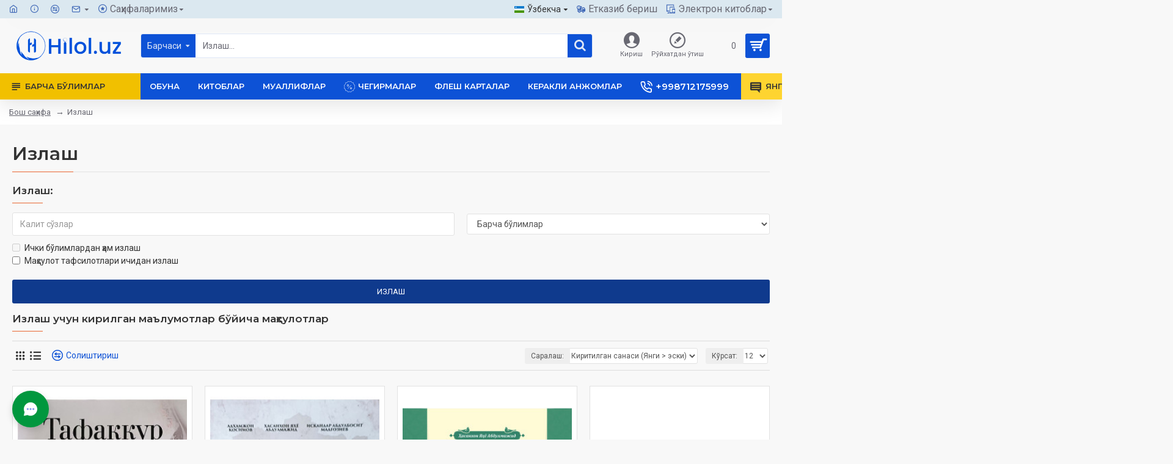

--- FILE ---
content_type: text/html; charset=utf-8
request_url: https://hilolnashr.uz/index.php?route=product/search&tag=Hasanxon%20Yahyo%20Abdulmajid
body_size: 119199
content:
<!DOCTYPE html>
<html dir="ltr" lang="uz" class="desktop mac chrome chrome131 webkit oc30 is-guest route-product-search store-0 skin-1 desktop-header-active mobile-sticky layout-13" data-jb="45643a14" data-jv="3.1.12" data-ov="3.0.3.8">
<head typeof="og:website">
<meta charset="UTF-8" />
<meta name="viewport" content="width=device-width, initial-scale=1.0">
<meta http-equiv="X-UA-Compatible" content="IE=edge">
<title>Излаш - Tag - Hasanxon Yahyo Abdulmajid</title>
<base href="https://hilolnashr.uz/" />
<link rel="preload" href="catalog/view/theme/journal3/icons/fonts/icomoon.woff2?v=907f30d557" as="font" crossorigin>
<link rel="preconnect" href="https://fonts.googleapis.com/" crossorigin>
<link rel="preconnect" href="https://fonts.gstatic.com/" crossorigin>
<meta property="fb:app_id" content=""/>
<meta property="og:type" content="website"/>
<meta property="og:title" content="«Kitoblar Dunyosi»"/>
<meta property="og:url" content="https://hilolnashr.uz/"/>
<meta property="og:image" content="https://hilolnashr.uz/image/cache/catalog/008-icons/logo/hilol.uz%20copy_-600x315h.png"/>
<meta property="og:image:width" content="600"/>
<meta property="og:image:height" content="315"/>
<meta property="og:description" content="«HILOL NASHR» MChJ нашриёт-матбааси
Онлайн савдо саҳифаси
Китоблар, аудио-ведио маҳсулотлар
Ҳилол Нашр"/>
<meta name="twitter:card" content="summary"/>
<meta name="twitter:site" content="@"/>
<meta name="twitter:title" content="«Kitoblar Dunyosi»"/>
<meta name="twitter:image" content="https://hilolnashr.uz/image/cache/catalog/008-icons/logo/hilol.uz%20copy_-200x200h.png"/>
<meta name="twitter:image:width" content="200"/>
<meta name="twitter:image:height" content="200"/>
<meta name="twitter:description" content="«HILOL NASHR» MChJ нашриёт-матбааси
Онлайн савдо саҳифаси
Китоблар, аудио-ведио маҳсулотлар
Ҳилол Нашр"/>
<script>window['Journal'] = {"isPopup":false,"isPhone":false,"isTablet":false,"isDesktop":true,"filterScrollTop":false,"filterUrlValuesSeparator":",","countdownDay":"\u043a\u0443\u043d","countdownHour":"\u0441\u043e\u0430\u0442","countdownMin":"\u0434\u0430\u049b.","countdownSec":"\u0441\u043e\u043d.","globalPageColumnLeftTabletStatus":false,"globalPageColumnRightTabletStatus":false,"scrollTop":true,"scrollToTop":false,"notificationHideAfter":"2000","quickviewPageStyleCloudZoomStatus":true,"quickviewPageStyleAdditionalImagesCarousel":true,"quickviewPageStyleAdditionalImagesCarouselStyleSpeed":"500","quickviewPageStyleAdditionalImagesCarouselStyleAutoPlay":false,"quickviewPageStyleAdditionalImagesCarouselStylePauseOnHover":true,"quickviewPageStyleAdditionalImagesCarouselStyleDelay":"3000","quickviewPageStyleAdditionalImagesCarouselStyleLoop":false,"quickviewPageStyleAdditionalImagesHeightAdjustment":"5","quickviewPageStyleProductStockUpdate":false,"quickviewPageStylePriceUpdate":true,"quickviewPageStyleOptionsSelect":"all","quickviewText":"\u0422\u0435\u0437\u043a\u043e\u0440 \u043a\u045e\u0440\u0438\u0448","mobileHeaderOn":"tablet","subcategoriesCarouselStyleSpeed":"500","subcategoriesCarouselStyleAutoPlay":false,"subcategoriesCarouselStylePauseOnHover":true,"subcategoriesCarouselStyleDelay":"3000","subcategoriesCarouselStyleLoop":false,"productPageStyleImageCarouselStyleSpeed":"500","productPageStyleImageCarouselStyleAutoPlay":false,"productPageStyleImageCarouselStylePauseOnHover":true,"productPageStyleImageCarouselStyleDelay":"3000","productPageStyleImageCarouselStyleLoop":false,"productPageStyleCloudZoomStatus":false,"productPageStyleCloudZoomPosition":"inner","productPageStyleAdditionalImagesCarousel":true,"productPageStyleAdditionalImagesCarouselStyleSpeed":"500","productPageStyleAdditionalImagesCarouselStyleAutoPlay":false,"productPageStyleAdditionalImagesCarouselStylePauseOnHover":true,"productPageStyleAdditionalImagesCarouselStyleDelay":"3000","productPageStyleAdditionalImagesCarouselStyleLoop":false,"productPageStyleAdditionalImagesHeightAdjustment":"","productPageStyleProductStockUpdate":false,"productPageStylePriceUpdate":true,"productPageStyleOptionsSelect":"all","infiniteScrollStatus":true,"infiniteScrollOffset":"2","infiniteScrollLoadPrev":"\u041e\u043b\u0434\u0438\u043d\u0433\u0438 \u043c\u0430\u04b3\u0441\u0443\u043b\u043e\u0442\u043b\u0430\u0440","infiniteScrollLoadNext":"\u0414\u0430\u0432\u043e\u043c\u0438","infiniteScrollLoading":"\u042e\u043a\u043b\u0430\u043d\u043c\u043e\u049b\u0434\u0430...","infiniteScrollNoneLeft":"\u0421\u0438\u0437 \u0440\u045e\u0439\u0445\u0430\u0442\u043d\u0438\u043d\u0433 \u043e\u0445\u0438\u0440\u0438\u0433\u0430 \u0435\u0442\u0434\u0438\u043d\u0433\u0438\u0437.","checkoutUrl":"https:\/\/hilolnashr.uz\/index.php?route=checkout\/checkout","headerHeight":"90","headerCompactHeight":"50","mobileMenuOn":"","searchStyleSearchAutoSuggestStatus":true,"searchStyleSearchAutoSuggestDescription":false,"searchStyleSearchAutoSuggestSubCategories":true,"headerMiniSearchDisplay":"default","stickyStatus":true,"stickyFullHomePadding":false,"stickyFullwidth":true,"stickyAt":"","stickyHeight":"","headerTopBarHeight":"30","topBarStatus":true,"headerType":"classic","headerMobileHeight":"60","headerMobileStickyStatus":true,"headerMobileTopBarVisibility":true,"headerMobileTopBarHeight":"30","notification":[{"m":137,"c":"017df752"}],"headerNotice":[{"m":56,"c":"9e4f882c"}],"columnsCount":0};</script>
<script>// forEach polyfill
if (window.NodeList && !NodeList.prototype.forEach) {
	NodeList.prototype.forEach = Array.prototype.forEach;
}

(function () {
	if (Journal['isPhone']) {
		return;
	}

	var wrappers = ['search', 'cart', 'cart-content', 'logo', 'language', 'currency'];
	var documentClassList = document.documentElement.classList;

	function extractClassList() {
		return ['desktop', 'tablet', 'phone', 'desktop-header-active', 'mobile-header-active', 'mobile-menu-active'].filter(function (cls) {
			return documentClassList.contains(cls);
		});
	}

	function mqr(mqls, listener) {
		Object.keys(mqls).forEach(function (k) {
			mqls[k].addListener(listener);
		});

		listener();
	}

	function mobileMenu() {
		console.warn('mobile menu!');

		var element = document.querySelector('#main-menu');
		var wrapper = document.querySelector('.mobile-main-menu-wrapper');

		if (element && wrapper) {
			wrapper.appendChild(element);
		}

		var main_menu = document.querySelector('.main-menu');

		if (main_menu) {
			main_menu.classList.add('accordion-menu');
		}

		document.querySelectorAll('.main-menu .dropdown-toggle').forEach(function (element) {
			element.classList.remove('dropdown-toggle');
			element.classList.add('collapse-toggle');
			element.removeAttribute('data-toggle');
		});

		document.querySelectorAll('.main-menu .dropdown-menu').forEach(function (element) {
			element.classList.remove('dropdown-menu');
			element.classList.remove('j-dropdown');
			element.classList.add('collapse');
		});
	}

	function desktopMenu() {
		console.warn('desktop menu!');

		var element = document.querySelector('#main-menu');
		var wrapper = document.querySelector('.desktop-main-menu-wrapper');

		if (element && wrapper) {
			wrapper.insertBefore(element, document.querySelector('#main-menu-2'));
		}

		var main_menu = document.querySelector('.main-menu');

		if (main_menu) {
			main_menu.classList.remove('accordion-menu');
		}

		document.querySelectorAll('.main-menu .collapse-toggle').forEach(function (element) {
			element.classList.add('dropdown-toggle');
			element.classList.remove('collapse-toggle');
			element.setAttribute('data-toggle', 'dropdown');
		});

		document.querySelectorAll('.main-menu .collapse').forEach(function (element) {
			element.classList.add('dropdown-menu');
			element.classList.add('j-dropdown');
			element.classList.remove('collapse');
		});

		document.body.classList.remove('mobile-wrapper-open');
	}

	function mobileHeader() {
		console.warn('mobile header!');

		Object.keys(wrappers).forEach(function (k) {
			var element = document.querySelector('#' + wrappers[k]);
			var wrapper = document.querySelector('.mobile-' + wrappers[k] + '-wrapper');

			if (element && wrapper) {
				wrapper.appendChild(element);
			}

			if (wrappers[k] === 'cart-content') {
				if (element) {
					element.classList.remove('j-dropdown');
					element.classList.remove('dropdown-menu');
				}
			}
		});

		var search = document.querySelector('#search');
		var cart = document.querySelector('#cart');

		if (search && (Journal['searchStyle'] === 'full')) {
			search.classList.remove('full-search');
			search.classList.add('mini-search');
		}

		if (cart && (Journal['cartStyle'] === 'full')) {
			cart.classList.remove('full-cart');
			cart.classList.add('mini-cart')
		}
	}

	function desktopHeader() {
		console.warn('desktop header!');

		Object.keys(wrappers).forEach(function (k) {
			var element = document.querySelector('#' + wrappers[k]);
			var wrapper = document.querySelector('.desktop-' + wrappers[k] + '-wrapper');

			if (wrappers[k] === 'cart-content') {
				if (element) {
					element.classList.add('j-dropdown');
					element.classList.add('dropdown-menu');
					document.querySelector('#cart').appendChild(element);
				}
			} else {
				if (element && wrapper) {
					wrapper.appendChild(element);
				}
			}
		});

		var search = document.querySelector('#search');
		var cart = document.querySelector('#cart');

		if (search && (Journal['searchStyle'] === 'full')) {
			search.classList.remove('mini-search');
			search.classList.add('full-search');
		}

		if (cart && (Journal['cartStyle'] === 'full')) {
			cart.classList.remove('mini-cart');
			cart.classList.add('full-cart');
		}

		documentClassList.remove('mobile-cart-content-container-open');
		documentClassList.remove('mobile-main-menu-container-open');
		documentClassList.remove('mobile-overlay');
	}

	function moveElements(classList) {
		if (classList.includes('mobile-header-active')) {
			mobileHeader();
			mobileMenu();
		} else if (classList.includes('mobile-menu-active')) {
			desktopHeader();
			mobileMenu();
		} else {
			desktopHeader();
			desktopMenu();
		}
	}

	var mqls = {
		phone: window.matchMedia('(max-width: 768px)'),
		tablet: window.matchMedia('(max-width: 1024px)'),
		menu: window.matchMedia('(max-width: ' + Journal['mobileMenuOn'] + 'px)')
	};

	mqr(mqls, function () {
		var oldClassList = extractClassList();

		if (Journal['isDesktop']) {
			if (mqls.phone.matches) {
				documentClassList.remove('desktop');
				documentClassList.remove('tablet');
				documentClassList.add('mobile');
				documentClassList.add('phone');
			} else if (mqls.tablet.matches) {
				documentClassList.remove('desktop');
				documentClassList.remove('phone');
				documentClassList.add('mobile');
				documentClassList.add('tablet');
			} else {
				documentClassList.remove('mobile');
				documentClassList.remove('phone');
				documentClassList.remove('tablet');
				documentClassList.add('desktop');
			}

			if (documentClassList.contains('phone') || (documentClassList.contains('tablet') && Journal['mobileHeaderOn'] === 'tablet')) {
				documentClassList.remove('desktop-header-active');
				documentClassList.add('mobile-header-active');
			} else {
				documentClassList.remove('mobile-header-active');
				documentClassList.add('desktop-header-active');
			}
		}

		if (documentClassList.contains('desktop-header-active') && mqls.menu.matches) {
			documentClassList.add('mobile-menu-active');
		} else {
			documentClassList.remove('mobile-menu-active');
		}

		var newClassList = extractClassList();

		if (oldClassList.join(' ') !== newClassList.join(' ')) {
			if (documentClassList.contains('safari') && !documentClassList.contains('ipad') && navigator.maxTouchPoints && navigator.maxTouchPoints > 2) {
				window.fetch('index.php?route=journal3/journal3/device_detect', {
					method: 'POST',
					body: 'device=ipad',
					headers: {
						'Content-Type': 'application/x-www-form-urlencoded'
					}
				}).then(function (data) {
					return data.json();
				}).then(function (data) {
					if (data.response.reload) {
						window.location.reload();
					}
				});
			}

			if (document.readyState === 'loading') {
				document.addEventListener('DOMContentLoaded', function () {
					moveElements(newClassList);
				});
			} else {
				moveElements(newClassList);
			}
		}
	});

})();

(function () {
	var cookies = {};
	var style = document.createElement('style');
	var documentClassList = document.documentElement.classList;

	document.head.appendChild(style);

	document.cookie.split('; ').forEach(function (c) {
		var cc = c.split('=');
		cookies[cc[0]] = cc[1];
	});

	if (Journal['popup']) {
		for (var i in Journal['popup']) {
			if (!cookies['p-' + Journal['popup'][i]['c']]) {
				documentClassList.add('popup-open');
				documentClassList.add('popup-center');
				break;
			}
		}
	}

	if (Journal['notification']) {
		for (var i in Journal['notification']) {
			if (cookies['n-' + Journal['notification'][i]['c']]) {
				style.sheet.insertRule('.module-notification-' + Journal['notification'][i]['m'] + '{ display:none }');
			}
		}
	}

	if (Journal['headerNotice']) {
		for (var i in Journal['headerNotice']) {
			if (cookies['hn-' + Journal['headerNotice'][i]['c']]) {
				style.sheet.insertRule('.module-header_notice-' + Journal['headerNotice'][i]['m'] + '{ display:none }');
			}
		}
	}

	if (Journal['layoutNotice']) {
		for (var i in Journal['layoutNotice']) {
			if (cookies['ln-' + Journal['layoutNotice'][i]['c']]) {
				style.sheet.insertRule('.module-layout_notice-' + Journal['layoutNotice'][i]['m'] + '{ display:none }');
			}
		}
	}
})();
</script>
<link href="https://fonts.googleapis.com/css?family=Montserrat:700,400,600%7CRoboto:400,700&amp;subset=latin-ext" type="text/css" rel="stylesheet"/>
<link href="catalog/view/javascript/bootstrap/css/bootstrap.min.css?v=45643a14" type="text/css" rel="stylesheet" media="all" />
<link href="catalog/view/javascript/font-awesome/css/font-awesome.min.css?v=45643a14" type="text/css" rel="stylesheet" media="all" />
<link href="catalog/view/theme/journal3/lib/swiper/swiper.min.css?v=45643a14" type="text/css" rel="stylesheet" media="all" />
<link href="catalog/view/theme/journal3/stylesheet/style.min.css?v=45643a14" type="text/css" rel="stylesheet" media="all" />
<link href="https://hilolnashr.uz/image/catalog/logo/16x16-blue-logo.jpg" rel="icon" />
<!-- Yandex.Metrika counter -->
<script type="text/javascript" >
   (function(m,e,t,r,i,k,a){m[i]=m[i]||function(){(m[i].a=m[i].a||[]).push(arguments)};
   m[i].l=1*new Date();
   for (var j = 0; j < document.scripts.length; j++) {if (document.scripts[j].src === r) { return; }}
   k=e.createElement(t),a=e.getElementsByTagName(t)[0],k.async=1,k.src=r,a.parentNode.insertBefore(k,a)})
   (window, document, "script", "https://mc.yandex.ru/metrika/tag.js", "ym");

   ym(37701315, "init", {
        clickmap:true,
        trackLinks:true,
        accurateTrackBounce:true,
        webvisor:true
   });
</script>
<noscript><div><img src="https://mc.yandex.ru/watch/37701315" style="position:absolute; left:-9999px;" alt="" /></div></noscript>
<!-- /Yandex.Metrika counter -->
<style>
.blog-post .post-details .post-stats{white-space:nowrap;overflow-x:auto;overflow-y:hidden;-webkit-overflow-scrolling:touch;;margin-top:20px;margin-bottom:15px;padding-bottom:15px;border-width:0;border-bottom-width:1px;border-color:rgba(221, 221, 221, 1)}.blog-post .post-details .post-stats .p-category{flex-wrap:nowrap;display:inline-flex}.mobile .blog-post .post-details .post-stats{overflow-x:scroll}.blog-post .post-details .post-stats::-webkit-scrollbar{-webkit-appearance:none;height:1px;height:1px;width:1px}.blog-post .post-details .post-stats::-webkit-scrollbar-track{background-color:white}.blog-post .post-details .post-stats::-webkit-scrollbar-thumb{background-color:#999;background-color:rgba(221, 14, 28, 1)}.blog-post .post-details .post-stats .p-posted{display:inline-flex}.blog-post .post-details .post-stats .p-author{display:inline-flex}.blog-post .post-details .post-stats .p-date{display:inline-flex}.p-date-image{color:rgba(255, 255, 255, 1);font-weight:700;background:rgba(20, 102, 120, 1);margin:5px}.p-date-image
i{color:rgba(255, 255, 255, 1)}.blog-post .post-details .post-stats .p-comment{display:inline-flex}.blog-post .post-details .post-stats .p-view{display:inline-flex}.post-content>p{margin-bottom:10px}.post-content{font-size:15px;column-count:initial;column-gap:40px;column-rule-color:rgba(221,221,221,1);column-rule-width:1px;column-rule-style:solid}.post-image{display:block;text-align:left;float:none;margin-bottom:20px}.post-image
img{border-radius:10px;box-shadow:0 10px 30px rgba(0, 0, 0, 0.1)}.blog-post
.tags{justify-content:center}.post-comments{margin-top:20px}.reply-btn.btn,.reply-btn.btn:visited{font-size:12px;font-weight:400;text-transform:none}.reply-btn.btn{padding:2px;padding-right:6px;padding-left:6px;min-width:20px;min-height:20px}.desktop .reply-btn.btn:hover{box-shadow:0 5px 30px -5px rgba(0,0,0,0.25)}.reply-btn.btn:active,.reply-btn.btn:hover:active,.reply-btn.btn:focus:active{box-shadow:inset 0 0 20px rgba(0,0,0,0.25)}.reply-btn.btn:focus{box-shadow:inset 0 0 20px rgba(0,0,0,0.25)}.reply-btn.btn.btn.disabled::after{font-size:20px}.post-comment{margin-bottom:30px;padding-bottom:15px;border-width:0;border-bottom-width:1px;border-style:solid;border-color:rgba(221,221,221,1)}.post-reply{margin-top:15px;margin-left:60px;padding-top:20px;border-width:0;border-top-width:1px;border-style:solid;border-color:rgba(221,221,221,1)}.user-avatar{display:block;margin-right:15px;border-radius:50%}.module-blog_comments .side-image{display:block}.post-comment .user-name{font-size:18px;font-weight:700}.post-comment .user-data
div{font-size:12px}.post-comment .user-site::before{left:-1px}.post-comment .user-data .user-date{display:inline-flex}.post-comment .user-data .user-time{display:inline-flex}.comment-form .form-group:not(.required){display:flex}.user-data .user-site{display:inline-flex}.main-posts.post-grid .post-layout.swiper-slide{margin-right:20px;width:calc((100% - 3 * 20px) / 4 - 0.01px)}.main-posts.post-grid .post-layout:not(.swiper-slide){padding:10px;width:calc(100% / 4 - 0.01px)}.one-column #content .main-posts.post-grid .post-layout.swiper-slide{margin-right:20px;width:calc((100% - 2 * 20px) / 3 - 0.01px)}.one-column #content .main-posts.post-grid .post-layout:not(.swiper-slide){padding:10px;width:calc(100% / 3 - 0.01px)}.two-column #content .main-posts.post-grid .post-layout.swiper-slide{margin-right:20px;width:calc((100% - 1 * 20px) / 2 - 0.01px)}.two-column #content .main-posts.post-grid .post-layout:not(.swiper-slide){padding:10px;width:calc(100% / 2 - 0.01px)}.side-column .main-posts.post-grid .post-layout.swiper-slide{margin-right:20px;width:calc((100% - 0 * 20px) / 1 - 0.01px)}.side-column .main-posts.post-grid .post-layout:not(.swiper-slide){padding:10px;width:calc(100% / 1 - 0.01px)}.main-posts.post-grid{margin:-10px}.post-grid .post-thumb{background:rgba(255, 255, 255, 1);border-radius:0px}.desktop .post-grid .post-thumb:hover{box-shadow:0 10px 30px rgba(0, 0, 0, 0.1)}.post-grid .post-thumb:hover .image
img{transform:scale(1.15)}.post-grid .post-thumb
.caption{position:relative;bottom:auto;width:auto}.post-grid .post-thumb
.name{display:flex;width:auto;margin-left:auto;margin-right:auto;justify-content:center;margin-left:auto;margin-right:auto;margin-top:12px;margin-bottom:12px}.post-grid .post-thumb .name
a{white-space:nowrap;overflow:hidden;text-overflow:ellipsis;font-family:'Montserrat';font-weight:700;font-size:18px;color:rgba(58, 71, 84, 1)}.post-grid .post-thumb
.description{display:block;color:rgba(105, 105, 115, 1);text-align:center;padding-right:15px;padding-left:15px}.post-grid .post-thumb .button-group{display:flex;justify-content:center;padding:15px}.post-grid .post-thumb .btn-read-more::before{display:inline-block}.post-grid .post-thumb .btn-read-more::after{display:inline-block;content:'\e5c8' !important;font-family:icomoon !important}.post-grid .post-thumb .btn-read-more .btn-text{display:inline-block;padding:0
.4em}.post-grid .post-thumb .btn-read-more.btn, .post-grid .post-thumb .btn-read-more.btn:visited{font-size:12px;color:rgba(105, 105, 115, 1);text-transform:none}.post-grid .post-thumb .btn-read-more.btn:hover{color:rgba(233, 102, 49, 1) !important;background:none !important}.post-grid .post-thumb .btn-read-more.btn:active, .post-grid .post-thumb .btn-read-more.btn:hover:active, .post-grid .post-thumb .btn-read-more.btn:focus:active{color:rgba(233, 102, 49, 1) !important;background:none !important;box-shadow:none}.post-grid .post-thumb .btn-read-more.btn:focus{color:rgba(233, 102, 49, 1) !important;background:none;box-shadow:none}.post-grid .post-thumb .btn-read-more.btn{background:none;border-style:none;padding:3px;box-shadow:none}.desktop .post-grid .post-thumb .btn-read-more.btn:hover{box-shadow:none}.post-grid .post-thumb .btn-read-more.btn.btn.disabled::after{font-size:20px}.post-grid .post-thumb .post-stats{display:flex;justify-content:center;position:absolute;transform:translateY(-100%);width:100%;background:rgba(240, 242, 245, 0.9);padding:7px}.post-grid .post-thumb .post-stats .p-author{display:flex}.post-grid .post-thumb
.image{display:block}.post-grid .post-thumb .p-date{display:flex}.post-grid .post-thumb .post-stats .p-comment{display:flex}.post-grid .post-thumb .post-stats .p-view{display:flex}.post-list .post-layout:not(.swiper-slide){margin-bottom:40px}.post-list .post-thumb
.caption{flex-basis:200px;background:rgba(248, 248, 248, 1);padding:20px;padding-top:15px}.post-list .post-thumb
.image{display:block}.desktop .post-list .post-thumb:hover{box-shadow:0 15px 90px -10px rgba(0, 0, 0, 0.2)}.post-list .post-thumb:hover .image
img{transform:scale(1.15)}.post-list .post-thumb
.name{display:flex;width:auto;margin-left:auto;margin-right:auto;justify-content:flex-start;margin-left:0;margin-right:auto}.post-list .post-thumb .name
a{white-space:normal;overflow:visible;text-overflow:initial;font-family:'Montserrat';font-weight:700;font-size:22px;color:rgba(51, 51, 51, 1)}.desktop .post-list .post-thumb .name a:hover{color:rgba(233, 102, 49, 1)}.post-list .post-thumb
.description{display:block;color:rgba(139, 145, 152, 1);padding-top:5px;padding-bottom:5px;margin-bottom:10px}.post-list .post-thumb .button-group{display:flex;justify-content:flex-start}.post-list .post-thumb .btn-read-more::before{display:inline-block}.post-list .post-thumb .btn-read-more .btn-text{display:inline-block;padding:0
.4em}.post-list .post-thumb .btn-read-more::after{content:'\e5c8' !important;font-family:icomoon !important}.post-list .post-thumb .btn-read-more.btn, .post-list .post-thumb .btn-read-more.btn:visited{font-size:13px;color:rgba(44, 54, 64, 1);font-weight:400;text-transform:uppercase}.post-list .post-thumb .btn-read-more.btn:hover{color:rgba(255, 255, 255, 1) !important;background:rgba(13, 82, 214, 1) !important}.post-list .post-thumb .btn-read-more.btn:active, .post-list .post-thumb .btn-read-more.btn:hover:active, .post-list .post-thumb .btn-read-more.btn:focus:active{color:rgba(255, 255, 255, 1) !important;background:rgba(15, 58, 141, 1) !important;border-color:rgba(15, 58, 141, 1) !important;box-shadow:inset 0 0 5px rgba(0, 0, 0, 0.1)}.post-list .post-thumb .btn-read-more.btn:focus{color:rgba(255, 255, 255, 1) !important;box-shadow:inset 0 0 5px rgba(0, 0, 0, 0.1)}.post-list .post-thumb .btn-read-more.btn{background:none;border-width:1px;border-style:solid;border-color:rgba(105, 105, 115, 1);padding:12px;padding-right:15px;padding-left:15px}.post-list .post-thumb .btn-read-more.btn:hover, .post-list .post-thumb .btn-read-more.btn:active:hover{border-color:rgba(13, 82, 214, 1)}.desktop .post-list .post-thumb .btn-read-more.btn:hover{box-shadow:0 10px 30px rgba(0, 0, 0, 0.1)}.post-list .post-thumb .btn-read-more.btn.btn.disabled::after{font-size:20px}.post-list .post-thumb .post-stats{display:flex;font-size:14px;color:rgba(139, 145, 152, 1);justify-content:flex-start;margin-bottom:10px}.post-list .post-thumb .post-stats .p-author::before{font-size:13px}.post-list .post-thumb .post-stats .p-author{display:block}.post-list .post-thumb .p-date{display:flex}.post-list .post-thumb .post-stats .p-comment{display:block}.post-list .post-thumb .post-stats .p-view{display:flex}.blog-feed
span{display:block;color:rgba(51, 51, 51, 1) !important}.blog-feed{display:inline-flex;margin-right:-20px}.blog-feed::before{content:'\f143' !important;font-family:icomoon !important;font-size:14px;color:rgba(233,102,49,1)}.countdown{font-family:'Montserrat';font-weight:400;font-size:15px;color:rgba(51, 51, 51, 1);background:rgba(240, 242, 245, 1);border-radius:3px;width:90%}.countdown div
span{color:rgba(105,105,115,1)}.countdown>div{border-style:solid;border-color:rgba(226, 226, 226, 1)}.boxed-layout .site-wrapper{overflow:hidden}.boxed-layout
.header{padding:0
20px}.boxed-layout
.breadcrumb{padding-left:20px;padding-right:20px}.wrapper, .mega-menu-content, .site-wrapper > .container, .grid-cols,.desktop-header-active .is-sticky .header .desktop-main-menu-wrapper,.desktop-header-active .is-sticky .sticky-fullwidth-bg,.boxed-layout .site-wrapper, .breadcrumb, .title-wrapper, .page-title > span,.desktop-header-active .header .top-bar,.desktop-header-active .header .mid-bar,.desktop-main-menu-wrapper{max-width:1280px}.desktop-main-menu-wrapper .main-menu>.j-menu>.first-dropdown::before{transform:translateX(calc(0px - (100vw - 1280px) / 2))}html[dir='rtl'] .desktop-main-menu-wrapper .main-menu>.j-menu>.first-dropdown::before{transform:none;right:calc(0px - (100vw - 1280px) / 2)}.desktop-main-menu-wrapper .main-menu>.j-menu>.first-dropdown.mega-custom::before{transform:translateX(calc(0px - (200vw - 1280px) / 2))}html[dir='rtl'] .desktop-main-menu-wrapper .main-menu>.j-menu>.first-dropdown.mega-custom::before{transform:none;right:calc(0px - (200vw - 1280px) / 2)}body{background:rgba(248,248,248,1);font-family:'Roboto';font-weight:400;font-size:14px;line-height:1.5;-webkit-font-smoothing:antialiased}#content{padding-top:20px;padding-bottom:20px}.column-left
#content{padding-left:30px}.column-right
#content{padding-right:30px}.side-column{max-width:240px;padding:30px;padding-top:0px;padding-left:0px}.one-column
#content{max-width:calc(100% - 240px)}.two-column
#content{max-width:calc(100% - 240px * 2)}#column-left{border-width:0;border-right-width:1px;border-style:solid;border-color:rgba(226,226,226,1)}#column-right{border-width:0;border-left-width:1px;border-style:solid;border-color:rgba(226,226,226,1);padding:20px;padding-top:0px;padding-right:0px}.page-title{display:block}.dropdown.drop-menu>.j-dropdown{left:0;right:auto;transform:translate3d(0,-10px,0)}.dropdown.drop-menu.animating>.j-dropdown{left:0;right:auto;transform:none}.dropdown.drop-menu>.j-dropdown::before{left:10px;right:auto;transform:translateX(0)}.dropdown.dropdown .j-menu .dropdown>a>.count-badge{margin-right:0}.dropdown.dropdown .j-menu .dropdown>a>.count-badge+.open-menu+.menu-label{margin-left:7px}.dropdown.dropdown .j-menu .dropdown>a::after{display:block}.dropdown.dropdown .j-menu>li>a{font-size:14px;color:rgba(58, 71, 84, 1);font-weight:400;background:rgba(255, 255, 255, 1);padding:10px;padding-left:15px}.dropdown.dropdown .j-menu .links-text{white-space:normal;overflow:visible;text-overflow:initial}.dropdown.dropdown .j-menu>li>a::before{margin-right:7px;min-width:20px;font-size:18px}.desktop .dropdown.dropdown .j-menu > li:hover > a, .dropdown.dropdown .j-menu>li.active>a{background:rgba(240, 242, 245, 1)}.dropdown.dropdown .j-menu > li > a, .dropdown.dropdown.accordion-menu .menu-item > a + div, .dropdown.dropdown .accordion-menu .menu-item>a+div{border-style:none}.dropdown.dropdown .j-menu a .count-badge{display:none;position:relative}.dropdown.dropdown:not(.mega-menu) .j-dropdown{min-width:200px}.dropdown.dropdown:not(.mega-menu) .j-menu{box-shadow:30px 40px 90px -10px rgba(0, 0, 0, 0.2)}.dropdown.dropdown .j-dropdown::before{display:block;border-bottom-color:rgba(255,255,255,1);margin-left:7px;margin-top:-10px}legend{font-family:'Montserrat';font-weight:600;font-size:17px;margin-bottom:15px;white-space:normal;overflow:visible;text-overflow:initial;font-family:'Montserrat';font-weight:600;font-size:17px;margin-bottom:15px;white-space:normal;overflow:visible;text-overflow:initial}legend::after{content:'';display:block;position:relative;margin-top:10px;content:'';display:block;position:relative;margin-top:10px}legend.page-title>span::after{content:'';display:block;position:relative;margin-top:10px;content:'';display:block;position:relative;margin-top:10px}legend::after,legend.page-title>span::after{width:50px;height:1px;background:rgba(233,102,49,1);width:50px;height:1px;background:rgba(233,102,49,1)}.title{font-family:'Montserrat';font-weight:600;font-size:17px;margin-bottom:15px;white-space:normal;overflow:visible;text-overflow:initial}.title::after{content:'';display:block;position:relative;margin-top:10px}.title.page-title>span::after{content:'';display:block;position:relative;margin-top:10px}.title::after,.title.page-title>span::after{width:50px;height:1px;background:rgba(233, 102, 49, 1)}html:not(.popup) .page-title{font-size:30px;border-width:0;border-bottom-width:1px;border-style:solid;border-color:rgba(226, 226, 226, 1);margin-top:30px;margin-bottom:30px;white-space:normal;overflow:visible;text-overflow:initial}html:not(.popup) .page-title::after{content:'';display:block;position:relative;margin-top:10px}html:not(.popup) .page-title.page-title>span::after{content:'';display:block;position:relative;margin-top:10px}html:not(.popup) .page-title::after, html:not(.popup) .page-title.page-title>span::after{width:100px;height:1px;background:rgba(233,102,49,1)}.menu-label{color:rgba(255,255,255,1);font-weight:400;text-transform:none;background:rgba(233,102,49,1);padding:1px;padding-right:5px;padding-left:5px}.btn,.btn:visited{font-size:13px;color:rgba(255,255,255,1);font-weight:400;text-transform:uppercase}.btn:hover{color:rgba(255, 255, 255, 1) !important;background:rgba(13, 82, 214, 1) !important}.btn:active,.btn:hover:active,.btn:focus:active{color:rgba(255, 255, 255, 1) !important;background:rgba(15, 58, 141, 1) !important;box-shadow:inset 0 0 5px rgba(0,0,0,0.1)}.btn:focus{color:rgba(255, 255, 255, 1) !important;box-shadow:inset 0 0 5px rgba(0,0,0,0.1)}.btn{background:rgba(15, 58, 141, 1);border-width:2px;padding:13px;padding-right:18px;padding-left:18px;border-radius:3px !important}.desktop .btn:hover{box-shadow:0 10px 30px rgba(0,0,0,0.1)}.btn.btn.disabled::after{font-size:20px}.btn-secondary.btn{background:rgba(13,82,214,1)}.btn-secondary.btn:hover{background:rgba(15, 58, 141, 1) !important}.btn-secondary.btn.btn.disabled::after{font-size:20px}.btn-success.btn{background:rgba(80,173,85,1)}.btn-success.btn:hover{background:rgba(13, 82, 214, 1) !important}.btn-success.btn.btn.disabled::after{font-size:20px}.btn-danger.btn{background:rgba(221,14,28,1)}.btn-danger.btn:hover{background:rgba(13, 82, 214, 1) !important}.btn-danger.btn.btn.disabled::after{font-size:20px}.btn-warning.btn{background:rgba(233,102,49,1)}.btn-warning.btn:hover{background:rgba(13, 82, 214, 1) !important}.btn-warning.btn.btn.disabled::after{font-size:20px}.btn-info.btn{background:rgba(105,105,115,1)}.btn-info.btn:hover{background:rgba(13, 82, 214, 1) !important}.btn-info.btn.btn.disabled::after{font-size:20px}.btn-light.btn,.btn-light.btn:visited{color:rgba(51,51,51,1)}.btn-light.btn{background:rgba(238,238,238,1)}.btn-light.btn:hover{background:rgba(226, 226, 226, 1) !important}.btn-light.btn.btn.disabled::after{font-size:20px}.btn-dark.btn{background:rgba(44,54,64,1)}.btn-dark.btn:hover{background:rgba(58, 71, 84, 1) !important}.btn-dark.btn.btn.disabled::after{font-size:20px}.buttons{margin-top:20px;font-size:12px}.buttons .pull-right .btn, .buttons .pull-right .btn:visited{font-size:13px;color:rgba(255, 255, 255, 1);font-weight:400;text-transform:uppercase}.buttons .pull-right .btn:hover{color:rgba(255, 255, 255, 1) !important;background:rgba(13, 82, 214, 1) !important}.buttons .pull-right .btn:active, .buttons .pull-right .btn:hover:active, .buttons .pull-right .btn:focus:active{color:rgba(255, 255, 255, 1) !important;background:rgba(15, 58, 141, 1) !important;box-shadow:inset 0 0 5px rgba(0, 0, 0, 0.1)}.buttons .pull-right .btn:focus{color:rgba(255, 255, 255, 1) !important;box-shadow:inset 0 0 5px rgba(0, 0, 0, 0.1)}.buttons .pull-right
.btn{background:rgba(15, 58, 141, 1);border-width:2px;padding:13px;padding-right:18px;padding-left:18px;border-radius:3px !important}.desktop .buttons .pull-right .btn:hover{box-shadow:0 10px 30px rgba(0, 0, 0, 0.1)}.buttons .pull-right .btn.btn.disabled::after{font-size:20px}.buttons .pull-left
.btn{background:rgba(13, 82, 214, 1)}.buttons .pull-left .btn:hover{background:rgba(15, 58, 141, 1) !important}.buttons .pull-left .btn.btn.disabled::after{font-size:20px}.buttons>div{flex:1;width:auto;flex-basis:0}.buttons > div
.btn{width:100%}.buttons .pull-left{margin-right:0}.buttons>div+div{padding-left:20px}.buttons .pull-right:only-child{flex:1;margin:0
0 0 auto}.buttons .pull-right:only-child
.btn{width:100%}.buttons input+.btn{margin-top:5px}.buttons input[type=checkbox]{margin-right:7px !important;margin-left:3px !important}.tags{margin-top:15px;justify-content:flex-start;font-size:13px;font-weight:700}.tags a,.tags-title{margin-right:8px;margin-bottom:8px}.tags
b{display:none}.tags
a{border-radius:10px;padding-right:8px;padding-left:8px;font-size:13px;color:rgba(230, 230, 230, 1);font-weight:400;text-decoration:none;background:rgba(44, 54, 64, 1)}.tags a:hover{color:rgba(255,255,255,1);background:rgba(15,58,141,1)}.alert{margin-bottom:20px}.breadcrumb{display:block !important;text-align:left;background:rgba(255,255,255,1);padding:10px;padding-left:0px;white-space:nowrap}.breadcrumb::before{background:rgba(255, 255, 255, 1)}.breadcrumb li:first-of-type a i::before{content:'\eb69' !important;font-family:icomoon !important;top:1px}.breadcrumb
a{font-size:13px;color:rgba(105, 105, 115, 1)}.breadcrumb li:last-of-type
a{color:rgba(105,105,115,1)}.breadcrumb>li+li:before{content:'→';color:rgba(105, 105, 115, 1);top:1px}.mobile
.breadcrumb{overflow-x:scroll}.breadcrumb::-webkit-scrollbar{-webkit-appearance:none;height:1px;height:1px;width:1px}.breadcrumb::-webkit-scrollbar-track{background-color:white}.breadcrumb::-webkit-scrollbar-thumb{background-color:#999;background-color:rgba(233, 102, 49, 1)}.panel-group .panel-heading a::before{content:'\f067' !important;font-family:icomoon !important;margin-right:3px;order:10}.desktop .panel-group .panel-heading:hover a::before{color:rgba(13, 82, 214, 1)}.panel-group .panel-active .panel-heading a::before{content:'\f068' !important;font-family:icomoon !important;color:rgba(15, 58, 141, 1)}.panel-group .panel-heading
a{justify-content:space-between;font-family:'Montserrat';font-weight:600;color:rgba(105, 105, 115, 1);text-transform:uppercase;padding:15px;padding-right:5px;padding-left:0px}.panel-group .panel-heading:hover
a{color:rgba(13, 82, 214, 1)}.panel-group .panel-active .panel-heading:hover a, .panel-group .panel-active .panel-heading
a{color:rgba(15, 58, 141, 1)}.panel-group .panel-heading{border-width:0;border-top-width:1px;border-style:solid;border-color:rgba(226, 226, 226, 1)}.panel-group .panel:first-child .panel-heading{border-width:0px}.panel-group .panel-body{padding-bottom:20px}body h1, body h2, body h3, body h4, body h5, body
h6{font-family:'Montserrat';font-weight:600}body
a{color:rgba(13, 82, 214, 1);text-decoration:underline;display:inline-block}body a:hover{color:rgba(233, 102, 49, 1);text-decoration:none}body
p{margin-bottom:15px}body
h1{margin-bottom:20px}body
h2{font-size:30px;margin-bottom:15px}body
h3{margin-bottom:15px}body
h4{text-transform:uppercase;margin-bottom:15px}body
h5{font-size:22px;color:rgba(139, 145, 152, 1);font-weight:400;margin-bottom:20px}body
h6{font-size:15px;color:rgba(51, 51, 51, 1);text-transform:uppercase;background:rgba(0, 0, 0, 0);padding:10px;padding-top:7px;padding-bottom:7px;margin-top:5px;margin-bottom:15px;display:inline-block}body
blockquote{font-size:17px;font-weight:400;padding-left:20px;margin-top:20px;margin-bottom:20px;border-width:0;border-left-width:5px;border-style:solid;border-color:rgba(233, 102, 49, 1);float:none;display:flex;flex-direction:column;max-width:500px}body blockquote::before{margin-left:initial;margin-right:auto;float:none;content:'\e9af' !important;font-family:icomoon !important;font-size:45px;color:rgba(15, 58, 141, 1);margin-right:10px;margin-bottom:10px}body
hr{margin-top:20px;margin-bottom:20px;border-width:0;border-top-width:1px;border-style:solid;border-color:rgba(226, 226, 226, 1);overflow:hidden}body .drop-cap{font-family:'Roboto' !important;font-weight:700 !important;font-size:70px !important;font-family:Georgia,serif;font-weight:700;margin-right:8px}body .amp::before{content:'\e901' !important;font-family:icomoon !important;font-size:25px;top:5px}body .video-responsive{margin:0px;margin-bottom:20px}.count-badge{font-family:'Roboto';font-weight:400;font-size:11px;color:rgba(255,255,255,1);background:rgba(221,14,28,1);border-width:2px;border-style:solid;border-color:rgba(248,248,248,1);border-radius:50px}.count-zero{display:none !important}.product-label
b{font-size:11px;color:rgba(255, 255, 255, 1);font-weight:700;text-transform:uppercase;background:rgba(13, 82, 214, 1);border-radius:3px;padding:5px;padding-bottom:6px}.product-label.product-label-default
b{min-width:45px}.tooltip-inner{font-size:12px;color:rgba(255, 255, 255, 1);background:rgba(13, 82, 214, 1);border-radius:3px;box-shadow:0 -10px 30px -5px rgba(0, 0, 0, 0.15)}.tooltip.top .tooltip-arrow{border-top-color:rgba(13, 82, 214, 1)}.tooltip.right .tooltip-arrow{border-right-color:rgba(13, 82, 214, 1)}.tooltip.bottom .tooltip-arrow{border-bottom-color:rgba(13, 82, 214, 1)}.tooltip.left .tooltip-arrow{border-left-color:rgba(13, 82, 214, 1)}table
td{color:rgba(105, 105, 115, 1);background:rgba(255, 255, 255, 1);padding:12px
!important}table tbody tr:nth-child(even) td{background:rgba(250,250,250,1)}table{border-width:1px !important;border-style:solid !important;border-color:rgba(226, 226, 226, 1) !important}table thead
td{font-size:12px;font-weight:700;text-transform:uppercase;background:rgba(238, 238, 238, 1)}table thead td, table thead
th{border-width:0 !important;border-top-width:1px !important;border-bottom-width:1px !important;border-style:solid !important;border-color:rgba(226, 226, 226, 1) !important}table tfoot
td{background:rgba(238, 238, 238, 1)}table tfoot td, table tfoot
th{border-width:0 !important;border-top-width:1px !important;border-style:solid !important;border-color:rgba(226, 226, 226, 1) !important}.table-responsive{border-width:1px;border-style:solid;border-color:rgba(226,226,226,1)}.table-responsive>table{border-width:0px !important}.table-responsive::-webkit-scrollbar-thumb{background-color:rgba(233,102,49,1);border-radius:5px}.table-responsive::-webkit-scrollbar{height:1px;width:1px}.has-error{color:rgba(221, 14, 28, 1) !important}.form-group .control-label{max-width:150px;padding-top:7px;padding-bottom:5px;justify-content:flex-start}.has-error .form-control{border-style:solid !important;border-color:rgba(221, 14, 28, 1) !important}.required .control-label::after, .required .control-label+div::before,.text-danger{font-size:17px;color:rgba(221,14,28,1)}.form-group{margin-bottom:8px}.required.has-error .control-label::after, .required.has-error .control-label+div::before{color:rgba(221, 14, 28, 1) !important}.required .control-label::after, .required .control-label+div::before{margin-top:3px}input.form-control{background:rgba(255, 255, 255, 1) !important;border-width:1px !important;border-style:solid !important;border-color:rgba(226, 226, 226, 1) !important;border-radius:3px !important;max-width:500px;height:38px}input.form-control:hover{box-shadow:0 5px 50px -10px rgba(0,0,0,0.05)}input.form-control:focus{box-shadow:inset 0 0 5px rgba(0,0,0,0.1)}textarea.form-control{background:rgba(255, 255, 255, 1) !important;border-width:1px !important;border-style:solid !important;border-color:rgba(226, 226, 226, 1) !important;border-radius:3px !important;height:100px}textarea.form-control:hover{box-shadow:0 5px 50px -10px rgba(0,0,0,0.05)}textarea.form-control:focus{box-shadow:inset 0 0 5px rgba(0,0,0,0.1)}select.form-control{background:rgba(255, 255, 255, 1) !important;border-width:1px !important;border-style:solid !important;border-color:rgba(226, 226, 226, 1) !important;border-radius:3px !important;max-width:500px}select.form-control:hover{box-shadow:0 5px 50px -10px rgba(0,0,0,0.05)}select.form-control:focus{box-shadow:inset 0 0 5px rgba(0,0,0,0.1)}.radio{width:100%}.checkbox{width:100%}.input-group .input-group-btn
.btn{min-width:36px;padding:12px;min-height:36px;margin-left:5px}.product-option-file .btn i::before{content:'\ebd8' !important;font-family:icomoon !important}.stepper input.form-control{background:rgba(255, 255, 255, 1) !important;border-width:0px !important}.stepper{width:50px;height:36px;border-style:solid;border-color:rgba(105, 105, 115, 1);border-radius:3px}.stepper span
i{color:rgba(105,105,115,1);background-color:rgba(238,238,238,1)}.pagination-results{font-size:13px;letter-spacing:1px;margin-top:20px;justify-content:flex-start}.pagination-results .text-right{display:block}.pagination>li>a:hover{color:rgba(255,255,255,1)}.pagination>li.active>span,.pagination>li.active>span:hover,.pagination>li>a:focus{color:rgba(255,255,255,1)}.pagination>li{background:rgba(248,248,248,1);border-radius:3px}.pagination>li>a,.pagination>li>span{padding:5px;padding-right:6px;padding-left:6px}.pagination>li:hover{background:rgba(15,58,141,1)}.pagination>li.active{background:rgba(15, 58, 141, 1)}.pagination > li:first-child a::before, .pagination > li:last-child a::before{content:'\e940' !important;font-family:icomoon !important}.pagination > li .prev::before, .pagination > li .next::before{content:'\e93e' !important;font-family:icomoon !important}.pagination>li:not(:first-of-type){margin-left:5px}.rating .fa-stack{font-size:13px;width:1.2em}.rating .fa-star, .rating .fa-star+.fa-star-o{color:rgba(254,212,48,1)}.popup-inner-body{max-height:calc(100vh - 50px * 2)}.popup-container{max-width:calc(100% - 20px * 2)}.popup-bg{background:rgba(0,0,0,0.75)}.popup-body,.popup{background:rgba(255, 255, 255, 1)}.popup-content, .popup .site-wrapper{padding:20px}.popup-body{border-radius:3px;box-shadow:0 15px 90px -10px rgba(0, 0, 0, 0.2)}.popup-container .popup-close::before{content:'\e981' !important;font-family:icomoon !important;font-size:18px}.popup-close{width:30px;height:30px;margin-right:10px;margin-top:35px}.popup-container>.btn,.popup-container>.btn:visited{font-size:12px;color:rgba(105,105,115,1);text-transform:none}.popup-container>.btn:hover{color:rgba(233, 102, 49, 1) !important;background:none !important}.popup-container>.btn:active,.popup-container>.btn:hover:active,.popup-container>.btn:focus:active{color:rgba(233, 102, 49, 1) !important;background:none !important;box-shadow:none}.popup-container>.btn:focus{color:rgba(233, 102, 49, 1) !important;background:none;box-shadow:none}.popup-container>.btn{background:none;border-style:none;padding:3px;box-shadow:none}.desktop .popup-container>.btn:hover{box-shadow:none}.popup-container>.btn.btn.disabled::after{font-size:20px}.scroll-top i::before{content:'\e5d8' !important;font-family:icomoon !important;font-size:20px;color:rgba(255, 255, 255, 1);background:rgba(20, 102, 120, 1);padding:10px}.scroll-top:hover i::before{background:rgba(39,123,140,1)}.scroll-top{left:auto;right:10px;transform:translateX(0);;margin-left:10px;margin-right:10px;margin-bottom:10px}.journal-loading > i::before, .ias-spinner > i::before, .lg-outer .lg-item::after,.btn.disabled::after{content:'\e92f' !important;font-family:icomoon !important;font-size:30px;color:rgba(221, 14, 28, 1)}.journal-loading > .fa-spin, .lg-outer .lg-item::after,.btn.disabled::after{animation:fa-spin infinite linear;;animation-duration:1500ms}.btn-cart::before,.fa-shopping-cart::before{content:'\e99b' !important;font-family:icomoon !important}.btn-wishlist::before{content:'\eb67' !important;font-family:icomoon !important}.btn-compare::before,.compare-btn::before{content:'\eab6' !important;font-family:icomoon !important}.fa-refresh::before{content:'\f021' !important;font-family:icomoon !important}.fa-times-circle::before,.fa-times::before,.reset-filter::before,.notification-close::before,.popup-close::before,.hn-close::before{content:'\e5cd' !important;font-family:icomoon !important}.p-author::before{content:'\eadc' !important;font-family:icomoon !important;font-size:11px;margin-right:5px}.p-date::before{content:'\f133' !important;font-family:icomoon !important;margin-right:5px}.p-time::before{content:'\eb29' !important;font-family:icomoon !important;margin-right:5px}.p-comment::before{content:'\f27a' !important;font-family:icomoon !important;margin-right:5px}.p-view::before{content:'\f06e' !important;font-family:icomoon !important;margin-right:5px}.p-category::before{content:'\f022' !important;font-family:icomoon !important;margin-right:5px}.user-site::before{content:'\e321' !important;font-family:icomoon !important;left:-1px;margin-right:5px}.desktop ::-webkit-scrollbar{width:12px}.desktop ::-webkit-scrollbar-track{background:rgba(240, 242, 245, 1)}.desktop ::-webkit-scrollbar-thumb{background:rgba(20,102,120,1);border-width:4px;border-style:solid;border-color:rgba(240,242,245,1);border-radius:10px}.expand-content{max-height:70px}.block-expand.btn,.block-expand.btn:visited{font-size:12px;font-weight:400;text-transform:none}.block-expand.btn{padding:2px;padding-right:6px;padding-left:6px;min-width:20px;min-height:20px}.desktop .block-expand.btn:hover{box-shadow:0 5px 30px -5px rgba(0,0,0,0.25)}.block-expand.btn:active,.block-expand.btn:hover:active,.block-expand.btn:focus:active{box-shadow:inset 0 0 20px rgba(0,0,0,0.25)}.block-expand.btn:focus{box-shadow:inset 0 0 20px rgba(0,0,0,0.25)}.block-expand.btn.btn.disabled::after{font-size:20px}.block-expand::after{content:'Show More'}.block-expanded .block-expand::after{content:'Show Less'}.block-expand::before{content:'\e5db' !important;font-family:icomoon !important;margin-right:5px}.block-expanded .block-expand::before{content:'\e5d8' !important;font-family:icomoon !important}.block-expand-overlay{background:linear-gradient(to bottom, transparent, rgba(255, 255, 255, 1))}.safari .block-expand-overlay{background:linear-gradient(to bottom, rgba(255,255,255,0), rgba(255, 255, 255, 1))}.iphone .block-expand-overlay{background:linear-gradient(to bottom, rgba(255,255,255,0), rgba(255, 255, 255, 1))}.ipad .block-expand-overlay{background:linear-gradient(to bottom,rgba(255,255,255,0),rgba(255,255,255,1))}.old-browser{color:rgba(42, 42, 42, 1);background:rgba(255, 255, 255, 1)}.j-loader .journal-loading>i::before{margin-top:-2px}.notification-cart.notification{max-width:400px;margin:20px;margin-bottom:0px;padding:10px;background:rgba(255, 255, 255, 1);border-radius:0px;box-shadow:0 15px 90px -10px rgba(0, 0, 0, 0.2);color:rgba(105, 105, 115, 1)}.notification-cart .notification-close{display:block;width:25px;height:25px;margin-right:5px;margin-top:5px}.notification-cart .notification-close::before{content:'\e5cd' !important;font-family:icomoon !important;font-size:20px}.notification-cart .notification-close.btn, .notification-cart .notification-close.btn:visited{font-size:12px;color:rgba(105, 105, 115, 1);text-transform:none}.notification-cart .notification-close.btn:hover{color:rgba(233, 102, 49, 1) !important;background:none !important}.notification-cart .notification-close.btn:active, .notification-cart .notification-close.btn:hover:active, .notification-cart .notification-close.btn:focus:active{color:rgba(233, 102, 49, 1) !important;background:none !important;box-shadow:none}.notification-cart .notification-close.btn:focus{color:rgba(233, 102, 49, 1) !important;background:none;box-shadow:none}.notification-cart .notification-close.btn{background:none;border-style:none;padding:3px;box-shadow:none}.desktop .notification-cart .notification-close.btn:hover{box-shadow:none}.notification-cart .notification-close.btn.btn.disabled::after{font-size:20px}.notification-cart
img{display:block;margin-right:10px;margin-bottom:10px}.notification-cart .notification-buttons{display:flex;padding:10px;margin:-10px;margin-top:5px}.notification-cart .notification-view-cart{display:inline-flex;flex-grow:1}.notification-cart .notification-checkout{display:inline-flex;flex-grow:1;margin-left:10px}.notification-cart .notification-checkout::after{content:'\e5c8' !important;font-family:icomoon !important;margin-left:5px}.notification-wishlist.notification{max-width:400px;margin:20px;margin-bottom:0px;padding:10px;background:rgba(255, 255, 255, 1);border-radius:0px;box-shadow:0 15px 90px -10px rgba(0, 0, 0, 0.2);color:rgba(105, 105, 115, 1)}.notification-wishlist .notification-close{display:block;width:25px;height:25px;margin-right:5px;margin-top:5px}.notification-wishlist .notification-close::before{content:'\e5cd' !important;font-family:icomoon !important;font-size:20px}.notification-wishlist .notification-close.btn, .notification-wishlist .notification-close.btn:visited{font-size:12px;color:rgba(105, 105, 115, 1);text-transform:none}.notification-wishlist .notification-close.btn:hover{color:rgba(233, 102, 49, 1) !important;background:none !important}.notification-wishlist .notification-close.btn:active, .notification-wishlist .notification-close.btn:hover:active, .notification-wishlist .notification-close.btn:focus:active{color:rgba(233, 102, 49, 1) !important;background:none !important;box-shadow:none}.notification-wishlist .notification-close.btn:focus{color:rgba(233, 102, 49, 1) !important;background:none;box-shadow:none}.notification-wishlist .notification-close.btn{background:none;border-style:none;padding:3px;box-shadow:none}.desktop .notification-wishlist .notification-close.btn:hover{box-shadow:none}.notification-wishlist .notification-close.btn.btn.disabled::after{font-size:20px}.notification-wishlist
img{display:block;margin-right:10px;margin-bottom:10px}.notification-wishlist .notification-buttons{display:flex;padding:10px;margin:-10px;margin-top:5px}.notification-wishlist .notification-view-cart{display:inline-flex;flex-grow:1}.notification-wishlist .notification-checkout{display:inline-flex;flex-grow:1;margin-left:10px}.notification-wishlist .notification-checkout::after{content:'\e5c8' !important;font-family:icomoon !important;margin-left:5px}.notification-compare.notification{max-width:400px;margin:20px;margin-bottom:0px;padding:10px;background:rgba(255, 255, 255, 1);border-radius:0px;box-shadow:0 15px 90px -10px rgba(0, 0, 0, 0.2);color:rgba(105, 105, 115, 1)}.notification-compare .notification-close{display:block;width:25px;height:25px;margin-right:5px;margin-top:5px}.notification-compare .notification-close::before{content:'\e5cd' !important;font-family:icomoon !important;font-size:20px}.notification-compare .notification-close.btn, .notification-compare .notification-close.btn:visited{font-size:12px;color:rgba(105, 105, 115, 1);text-transform:none}.notification-compare .notification-close.btn:hover{color:rgba(233, 102, 49, 1) !important;background:none !important}.notification-compare .notification-close.btn:active, .notification-compare .notification-close.btn:hover:active, .notification-compare .notification-close.btn:focus:active{color:rgba(233, 102, 49, 1) !important;background:none !important;box-shadow:none}.notification-compare .notification-close.btn:focus{color:rgba(233, 102, 49, 1) !important;background:none;box-shadow:none}.notification-compare .notification-close.btn{background:none;border-style:none;padding:3px;box-shadow:none}.desktop .notification-compare .notification-close.btn:hover{box-shadow:none}.notification-compare .notification-close.btn.btn.disabled::after{font-size:20px}.notification-compare
img{display:block;margin-right:10px;margin-bottom:10px}.notification-compare .notification-buttons{display:flex;padding:10px;margin:-10px;margin-top:5px}.notification-compare .notification-view-cart{display:inline-flex;flex-grow:1}.notification-compare .notification-checkout{display:inline-flex;flex-grow:1;margin-left:10px}.notification-compare .notification-checkout::after{content:'\e5c8' !important;font-family:icomoon !important;margin-left:5px}.popup-quickview .popup-container{width:760px}.popup-quickview .popup-inner-body{height:600px}.route-product-product.popup-quickview .product-info .product-left{width:50%}.route-product-product.popup-quickview .product-info .product-right{width:calc(100% - 50%);padding-left:20px}.route-product-product.popup-quickview h1.page-title{display:none}.route-product-product.popup-quickview div.page-title{display:block}.route-product-product.popup-quickview .page-title{font-size:22px;white-space:normal;overflow:visible;text-overflow:initial}.route-product-product.popup-quickview .product-image .main-image{border-width:1px;border-style:solid;border-color:rgba(226, 226, 226, 1);border-radius:3px}.route-product-product.popup-quickview .direction-horizontal .additional-image{width:calc(100% / 4)}.route-product-product.popup-quickview .additional-images .swiper-container{overflow:hidden}.route-product-product.popup-quickview .additional-images .swiper-buttons{display:none;top:50%;width:calc(100% - (-15px * 2));margin-top:-10px}.route-product-product.popup-quickview .additional-images:hover .swiper-buttons{display:block}.route-product-product.popup-quickview .additional-images .swiper-button-prev{left:0;right:auto;transform:translate(0, -50%)}.route-product-product.popup-quickview .additional-images .swiper-button-next{left:auto;right:0;transform:translate(0, -50%)}.route-product-product.popup-quickview .additional-images .swiper-buttons
div{width:35px;height:35px;background:rgba(44, 54, 64, 1);border-width:4px;border-style:solid;border-color:rgba(255, 255, 255, 1);border-radius:50%}.route-product-product.popup-quickview .additional-images .swiper-button-disabled{opacity:0}.route-product-product.popup-quickview .additional-images .swiper-buttons div::before{content:'\e408' !important;font-family:icomoon !important;color:rgba(255, 255, 255, 1)}.route-product-product.popup-quickview .additional-images .swiper-buttons .swiper-button-next::before{content:'\e409' !important;font-family:icomoon !important;color:rgba(255, 255, 255, 1)}.route-product-product.popup-quickview .additional-images .swiper-buttons div:not(.swiper-button-disabled):hover{background:rgba(221, 14, 28, 1)}.route-product-product.popup-quickview .additional-images .swiper-pagination{display:block;margin-bottom:-10px;left:50%;right:auto;transform:translateX(-50%)}.route-product-product.popup-quickview .additional-images
.swiper{padding-bottom:15px}.route-product-product.popup-quickview .additional-images .swiper-pagination-bullet{width:8px;height:8px;background-color:rgba(226, 226, 226, 1)}.route-product-product.popup-quickview .additional-images .swiper-pagination>span+span{margin-left:8px}.desktop .route-product-product.popup-quickview .additional-images .swiper-pagination-bullet:hover{background-color:rgba(219, 232, 240, 1)}.route-product-product.popup-quickview .additional-images .swiper-pagination-bullet.swiper-pagination-bullet-active{background-color:rgba(233, 102, 49, 1)}.route-product-product.popup-quickview .additional-images .swiper-pagination>span{border-radius:50px}.route-product-product.popup-quickview .additional-image{padding:calc(10px / 2)}.route-product-product.popup-quickview .additional-images{margin-top:10px;margin-right:-5px;margin-left:-5px}.route-product-product.popup-quickview .additional-images
img{border-width:1px;border-style:solid;border-radius:3px}.route-product-product.popup-quickview .product-info .product-stats li::before{content:'\f111' !important;font-family:icomoon !important}.route-product-product.popup-quickview .product-info .product-stats
ul{width:100%}.route-product-product.popup-quickview .product-stats .product-views::before{content:'\f06e' !important;font-family:icomoon !important}.route-product-product.popup-quickview .product-stats .product-sold::before{content:'\e263' !important;font-family:icomoon !important}.route-product-product.popup-quickview .product-info .custom-stats{justify-content:space-between}.route-product-product.popup-quickview .product-info .product-details
.rating{justify-content:flex-start}.route-product-product.popup-quickview .product-info .product-details .countdown-wrapper{display:block}.route-product-product.popup-quickview .product-info .product-details .product-price-group{text-align:left;padding-top:15px;margin-top:-5px;display:flex}.route-product-product.popup-quickview .product-info .product-details .price-group{justify-content:flex-start;flex-direction:row;align-items:center}.route-product-product.popup-quickview .product-info .product-details .product-price-new{order:-1}.route-product-product.popup-quickview .product-info .product-details .product-price-old{margin-left:10px}.route-product-product.popup-quickview .product-info .product-details .product-points{display:block}.route-product-product.popup-quickview .product-info .product-details .product-tax{display:block}.route-product-product.popup-quickview .product-info .product-details
.discounts{display:block}.route-product-product.popup-quickview .product-info .product-details .product-options{background:rgba(237, 242, 254, 1);padding:15px;padding-top:5px}.route-product-product.popup-quickview .product-info .product-details .product-options>.options-title{display:none}.route-product-product.popup-quickview .product-info .product-details .product-options>h3{display:block}.route-product-product.popup-quickview .product-info .product-options .push-option > div input:checked+img{box-shadow:inset 0 0 8px rgba(0, 0, 0, 0.7)}.route-product-product.popup-quickview .product-info .product-details .button-group-page{position:fixed;width:100%;z-index:1000;;background:rgba(240,242,245,1);padding:10px;margin:0px;border-width:0;border-top-width:1px;border-style:solid;border-color:rgba(226,226,226,1)}.route-product-product.popup-quickview{padding-bottom:60px !important}.route-product-product.popup-quickview .site-wrapper{padding-bottom:0 !important}.route-product-product.popup-quickview.mobile .product-info .product-right{padding-bottom:60px !important}.route-product-product.popup-quickview .product-info .button-group-page
.stepper{display:flex;height:43px}.route-product-product.popup-quickview .product-info .button-group-page .btn-cart{display:inline-flex;margin-right:7px;margin-left:7px}.route-product-product.popup-quickview .product-info .button-group-page .btn-cart::before, .route-product-product.popup-quickview .product-info .button-group-page .btn-cart .btn-text{display:inline-block}.route-product-product.popup-quickview .product-info .product-details .stepper-group{flex-grow:1}.route-product-product.popup-quickview .product-info .product-details .stepper-group .btn-cart{flex-grow:1}.route-product-product.popup-quickview .product-info .button-group-page .btn-cart::before{font-size:17px}.route-product-product.popup-quickview .product-info .button-group-page .btn-more-details{display:inline-flex;flex-grow:0}.route-product-product.popup-quickview .product-info .button-group-page .btn-more-details .btn-text{display:none}.route-product-product.popup-quickview .product-info .button-group-page .btn-more-details::after{content:'\e5c8' !important;font-family:icomoon !important;font-size:18px}.route-product-product.popup-quickview .product-info .button-group-page .btn-more-details.btn{background:rgba(80, 173, 85, 1)}.route-product-product.popup-quickview .product-info .button-group-page .btn-more-details.btn:hover{background:rgba(13, 82, 214, 1) !important}.route-product-product.popup-quickview .product-info .button-group-page .btn-more-details.btn.btn.disabled::after{font-size:20px}.route-product-product.popup-quickview .product-info .product-details .button-group-page .wishlist-compare{flex-grow:0 !important;margin:0px
!important}.route-product-product.popup-quickview .product-info .button-group-page .wishlist-compare{margin-left:auto}.route-product-product.popup-quickview .product-info .button-group-page .btn-wishlist{display:inline-flex;margin:0px;margin-right:7px}.route-product-product.popup-quickview .product-info .button-group-page .btn-wishlist .btn-text{display:none}.route-product-product.popup-quickview .product-info .button-group-page .wishlist-compare .btn-wishlist{width:auto !important}.route-product-product.popup-quickview .product-info .button-group-page .btn-wishlist::before{font-size:17px}.route-product-product.popup-quickview .product-info .button-group-page .btn-wishlist.btn{background:rgba(221, 14, 28, 1)}.route-product-product.popup-quickview .product-info .button-group-page .btn-wishlist.btn:hover{background:rgba(13, 82, 214, 1) !important}.route-product-product.popup-quickview .product-info .button-group-page .btn-wishlist.btn.btn.disabled::after{font-size:20px}.route-product-product.popup-quickview .product-info .button-group-page .btn-compare{display:inline-flex;margin-right:7px}.route-product-product.popup-quickview .product-info .button-group-page .btn-compare .btn-text{display:none}.route-product-product.popup-quickview .product-info .button-group-page .wishlist-compare .btn-compare{width:auto !important}.route-product-product.popup-quickview .product-info .button-group-page .btn-compare::before{font-size:17px}.route-product-product.popup-quickview .product-info .button-group-page .btn-compare.btn, .route-product-product.popup-quickview .product-info .button-group-page .btn-compare.btn:visited{font-size:13px;color:rgba(255, 255, 255, 1);font-weight:400;text-transform:uppercase}.route-product-product.popup-quickview .product-info .button-group-page .btn-compare.btn:hover{color:rgba(255, 255, 255, 1) !important;background:rgba(13, 82, 214, 1) !important}.route-product-product.popup-quickview .product-info .button-group-page .btn-compare.btn:active, .route-product-product.popup-quickview .product-info .button-group-page .btn-compare.btn:hover:active, .route-product-product.popup-quickview .product-info .button-group-page .btn-compare.btn:focus:active{color:rgba(255, 255, 255, 1) !important;background:rgba(15, 58, 141, 1) !important;box-shadow:inset 0 0 5px rgba(0, 0, 0, 0.1)}.route-product-product.popup-quickview .product-info .button-group-page .btn-compare.btn:focus{color:rgba(255, 255, 255, 1) !important;box-shadow:inset 0 0 5px rgba(0, 0, 0, 0.1)}.route-product-product.popup-quickview .product-info .button-group-page .btn-compare.btn{background:rgba(15, 58, 141, 1);border-width:2px;padding:13px;padding-right:18px;padding-left:18px;border-radius:3px !important}.desktop .route-product-product.popup-quickview .product-info .button-group-page .btn-compare.btn:hover{box-shadow:0 10px 30px rgba(0, 0, 0, 0.1)}.route-product-product.popup-quickview .product-info .button-group-page .btn-compare.btn.btn.disabled::after{font-size:20px}.popup-quickview .product-right
.description{order:100}.popup-quickview
.description{padding-top:15px;margin-top:15px;border-width:0;border-top-width:1px}.popup-quickview .expand-content{max-height:100%;overflow:visible}.popup-quickview .block-expanded + .block-expand-overlay .block-expand::after{content:'Show Less'}.popup-quickview .block-expand-overlay{background:linear-gradient(to bottom, transparent, rgba(255, 255, 255, 1))}.safari.popup-quickview .block-expand-overlay{background:linear-gradient(to bottom, rgba(255,255,255,0), rgba(255, 255, 255, 1))}.iphone.popup-quickview .block-expand-overlay{background:linear-gradient(to bottom, rgba(255,255,255,0), rgba(255, 255, 255, 1))}.ipad.popup-quickview .block-expand-overlay{background:linear-gradient(to bottom,rgba(255,255,255,0),rgba(255,255,255,1))}.login-box{flex-direction:row}.login-box
.well{padding-top:20px;padding-right:20px;margin-right:30px}.popup-login .popup-container{width:500px}.popup-login .popup-inner-body{height:265px}.popup-register .popup-container{width:500px}.popup-register .popup-inner-body{height:580px}.login-box>div:first-of-type{margin-right:30px}.account-list>li>a{font-size:13px;color:rgba(105, 105, 115, 1);padding:10px;border-width:1px;border-style:solid;border-color:rgba(226, 226, 226, 1);border-radius:3px;flex-direction:column;width:100%;text-align:center}.desktop .account-list>li>a:hover{color:rgba(15,58,141,1);background:rgba(255,255,255,1)}.account-list>li>a::before{content:'\e93f' !important;font-family:icomoon !important;font-size:45px;color:rgba(105, 105, 115, 1);margin:0}.account-list .edit-info{display:flex}.route-information-sitemap .site-edit{display:block}.account-list .edit-pass{display:flex}.route-information-sitemap .site-pass{display:block}.account-list .edit-address{display:flex}.route-information-sitemap .site-address{display:block}.account-list .edit-wishlist{display:flex}.my-cards{display:none}.account-list .edit-order{display:flex}.route-information-sitemap .site-history{display:block}.account-list .edit-downloads{display:none}.route-information-sitemap .site-download{display:none}.account-list .edit-rewards{display:none}.account-list .edit-returns{display:none}.account-list .edit-transactions{display:flex}.account-list .edit-recurring{display:none}.my-affiliates{display:none}.my-newsletter .account-list{display:none}.my-affiliates
.title{display:none}.my-newsletter
.title{display:none}.my-account
.title{display:none}.my-orders
.title{display:block}.my-cards
.title{display:none}.account-page
.title{font-size:15px;border-width:0px;padding:0px;white-space:normal;overflow:visible;text-overflow:initial}.account-page .title::after{display:none}.account-page .title.page-title>span::after{display:none}.account-list>li>a:hover{box-shadow:0 15px 90px -10px rgba(0,0,0,0.2)}.account-list>li{width:calc(100% / 5);padding:10px;margin:0}.account-list{margin:0
-10px -10px;flex-direction:row}.account-list>.edit-info>a::before{content:'\e90d' !important;font-family:icomoon !important}.account-list>.edit-pass>a::before{content:'\eac4' !important;font-family:icomoon !important}.account-list>.edit-address>a::before{content:'\e956' !important;font-family:icomoon !important}.account-list>.edit-wishlist>a::before{content:'\e955' !important;font-family:icomoon !important}.my-cards .account-list>li>a::before{content:'\e950' !important;font-family:icomoon !important}.account-list>.edit-order>a::before{content:'\ead5' !important;font-family:icomoon !important}.account-list>.edit-downloads>a::before{content:'\eb4e' !important;font-family:icomoon !important}.account-list>.edit-rewards>a::before{content:'\e952' !important;font-family:icomoon !important}.account-list>.edit-returns>a::before{content:'\f112' !important;font-family:icomoon !important}.account-list>.edit-transactions>a::before{content:'\e928' !important;font-family:icomoon !important}.account-list>.edit-recurring>a::before{content:'\e8b3' !important;font-family:icomoon !important}.account-list>.affiliate-add>a::before{content:'\e95a' !important;font-family:icomoon !important}.account-list>.affiliate-edit>a::before{content:'\e95a' !important;font-family:icomoon !important}.account-list>.affiliate-track>a::before{content:'\e93c' !important;font-family:icomoon !important}.my-newsletter .account-list>li>a::before{content:'\e94c' !important;font-family:icomoon !important}.route-account-register .account-customer-group label::after{display:none !important}#account .account-fax label::after{display:none !important}.route-account-register .address-company label::after{display:none !important}#account-address .address-company label::after{display:none !important}.route-account-register .address-address-2 label::after{display:none !important}#account-address .address-address-2 label::after{display:none !important}.route-checkout-cart .td-qty .stepper input.form-control{background:rgba(255, 255, 255, 1) !important;border-width:0px !important}.route-checkout-cart .td-qty
.stepper{width:50px;height:36px;border-style:solid;border-color:rgba(105, 105, 115, 1);border-radius:3px}.route-checkout-cart .td-qty .stepper span
i{color:rgba(105, 105, 115, 1);background-color:rgba(238, 238, 238, 1)}.route-checkout-cart .td-qty .btn-update.btn{background:rgba(105, 105, 115, 1)}.route-checkout-cart .td-qty .btn-update.btn:hover{background:rgba(13, 82, 214, 1) !important}.route-checkout-cart .td-qty .btn-update.btn.btn.disabled::after{font-size:20px}.route-checkout-cart .td-qty .btn-remove.btn{background:rgba(221, 14, 28, 1)}.route-checkout-cart .td-qty .btn-remove.btn:hover{background:rgba(13, 82, 214, 1) !important}.route-checkout-cart .td-qty .btn-remove.btn.btn.disabled::after{font-size:20px}.route-checkout-cart .cart-page{display:flex}.route-checkout-cart .cart-bottom{max-width:400px}.cart-bottom{background:rgba(238,238,238,1);padding:20px;margin-top:-40px;margin-left:20px;border-width:1px;border-style:solid;border-color:rgba(221,221,221,1)}.panels-total{flex-direction:column}.panels-total .cart-total{background:rgba(250, 250, 250, 1);align-items:flex-start}.route-checkout-cart
.buttons{margin-top:20px;font-size:12px}.route-checkout-cart .buttons .pull-right .btn, .route-checkout-cart .buttons .pull-right .btn:visited{font-size:13px;color:rgba(255, 255, 255, 1);font-weight:400;text-transform:uppercase}.route-checkout-cart .buttons .pull-right .btn:hover{color:rgba(255, 255, 255, 1) !important;background:rgba(13, 82, 214, 1) !important}.route-checkout-cart .buttons .pull-right .btn:active, .route-checkout-cart .buttons .pull-right .btn:hover:active, .route-checkout-cart .buttons .pull-right .btn:focus:active{color:rgba(255, 255, 255, 1) !important;background:rgba(15, 58, 141, 1) !important;box-shadow:inset 0 0 5px rgba(0, 0, 0, 0.1)}.route-checkout-cart .buttons .pull-right .btn:focus{color:rgba(255, 255, 255, 1) !important;box-shadow:inset 0 0 5px rgba(0, 0, 0, 0.1)}.route-checkout-cart .buttons .pull-right
.btn{background:rgba(15, 58, 141, 1);border-width:2px;padding:13px;padding-right:18px;padding-left:18px;border-radius:3px !important}.desktop .route-checkout-cart .buttons .pull-right .btn:hover{box-shadow:0 10px 30px rgba(0, 0, 0, 0.1)}.route-checkout-cart .buttons .pull-right .btn.btn.disabled::after{font-size:20px}.route-checkout-cart .buttons .pull-left
.btn{background:rgba(13, 82, 214, 1)}.route-checkout-cart .buttons .pull-left .btn:hover{background:rgba(15, 58, 141, 1) !important}.route-checkout-cart .buttons .pull-left .btn.btn.disabled::after{font-size:20px}.route-checkout-cart .buttons>div{flex:1;width:auto;flex-basis:0}.route-checkout-cart .buttons > div
.btn{width:100%}.route-checkout-cart .buttons .pull-left{margin-right:0}.route-checkout-cart .buttons>div+div{padding-left:20px}.route-checkout-cart .buttons .pull-right:only-child{flex:1;margin:0
0 0 auto}.route-checkout-cart .buttons .pull-right:only-child
.btn{width:100%}.route-checkout-cart .buttons input+.btn{margin-top:5px}.route-checkout-cart .buttons input[type=checkbox]{margin-right:7px !important;margin-left:3px !important}.cart-table .td-image{display:table-cell}.cart-table .td-qty .stepper, .cart-section .stepper, .cart-table .td-qty .btn-update.btn, .cart-section .td-qty .btn-primary.btn{display:inline-flex}.cart-table .td-name{display:table-cell}.cart-table .td-model{display:table-cell}.route-account-order-info .table-responsive .table-order thead>tr>td:nth-child(2){display:table-cell}.route-account-order-info .table-responsive .table-order tbody>tr>td:nth-child(2){display:table-cell}.route-account-order-info .table-responsive .table-order tfoot>tr>td:last-child{display:table-cell}.cart-table .td-price{display:table-cell}.route-checkout-cart .cart-panels{margin-bottom:30px}.route-checkout-cart .cart-panels .form-group .control-label{max-width:9999px;padding-top:7px;padding-bottom:5px;justify-content:flex-start}.route-checkout-cart .cart-panels .form-group{margin-bottom:6px}.route-checkout-cart .cart-panels input.form-control{background:rgba(255, 255, 255, 1) !important;border-width:1px !important;border-style:solid !important;border-color:rgba(226, 226, 226, 1) !important;border-radius:3px !important}.route-checkout-cart .cart-panels input.form-control:hover{box-shadow:0 5px 50px -10px rgba(0, 0, 0, 0.05)}.route-checkout-cart .cart-panels input.form-control:focus{box-shadow:inset 0 0 5px rgba(0, 0, 0, 0.1)}.route-checkout-cart .cart-panels textarea.form-control{background:rgba(255, 255, 255, 1) !important;border-width:1px !important;border-style:solid !important;border-color:rgba(226, 226, 226, 1) !important;border-radius:3px !important}.route-checkout-cart .cart-panels textarea.form-control:hover{box-shadow:0 5px 50px -10px rgba(0, 0, 0, 0.05)}.route-checkout-cart .cart-panels textarea.form-control:focus{box-shadow:inset 0 0 5px rgba(0, 0, 0, 0.1)}.route-checkout-cart .cart-panels select.form-control{background:rgba(255, 255, 255, 1) !important;border-width:1px !important;border-style:solid !important;border-color:rgba(226, 226, 226, 1) !important;border-radius:3px !important;max-width:200px}.route-checkout-cart .cart-panels select.form-control:hover{box-shadow:0 5px 50px -10px rgba(0, 0, 0, 0.05)}.route-checkout-cart .cart-panels select.form-control:focus{box-shadow:inset 0 0 5px rgba(0, 0, 0, 0.1)}.route-checkout-cart .cart-panels
.radio{width:100%}.route-checkout-cart .cart-panels
.checkbox{width:100%}.route-checkout-cart .cart-panels .input-group .input-group-btn .btn, .route-checkout-cart .cart-panels .input-group .input-group-btn .btn:visited{font-size:13px;color:rgba(255, 255, 255, 1);font-weight:400;text-transform:uppercase}.route-checkout-cart .cart-panels .input-group .input-group-btn .btn:hover{color:rgba(255, 255, 255, 1) !important;background:rgba(13, 82, 214, 1) !important}.route-checkout-cart .cart-panels .input-group .input-group-btn .btn:active, .route-checkout-cart .cart-panels .input-group .input-group-btn .btn:hover:active, .route-checkout-cart .cart-panels .input-group .input-group-btn .btn:focus:active{color:rgba(255, 255, 255, 1) !important;background:rgba(15, 58, 141, 1) !important;box-shadow:inset 0 0 5px rgba(0, 0, 0, 0.1)}.route-checkout-cart .cart-panels .input-group .input-group-btn .btn:focus{color:rgba(255, 255, 255, 1) !important;box-shadow:inset 0 0 5px rgba(0, 0, 0, 0.1)}.route-checkout-cart .cart-panels .input-group .input-group-btn
.btn{background:rgba(15, 58, 141, 1);border-width:2px;padding:13px;padding-right:18px;padding-left:18px;border-radius:3px !important;min-width:35px;min-height:35px;margin-left:5px}.desktop .route-checkout-cart .cart-panels .input-group .input-group-btn .btn:hover{box-shadow:0 10px 30px rgba(0, 0, 0, 0.1)}.route-checkout-cart .cart-panels .input-group .input-group-btn .btn.btn.disabled::after{font-size:20px}.route-checkout-cart .cart-panels .product-option-file .btn i::before{content:'\ebd8' !important;font-family:icomoon !important}.route-checkout-cart .cart-panels
.title{display:none}.route-checkout-cart .cart-panels>p{display:none}.route-checkout-cart .cart-panels .panel-reward{display:block}.route-checkout-cart .cart-panels .panel-coupon{display:block}.route-checkout-cart .cart-panels .panel-shipping{display:block}.route-checkout-cart .cart-panels .panel-voucher{display:block}.route-checkout-cart .cart-panels .panel-reward
.collapse{display:none}.route-checkout-cart .cart-panels .panel-reward
.collapse.in{display:block}.route-checkout-cart .cart-panels .panel-reward .panel-heading{pointer-events:auto}.route-checkout-cart .cart-panels .panel-coupon
.collapse{display:none}.route-checkout-cart .cart-panels .panel-coupon
.collapse.in{display:block}.route-checkout-cart .cart-panels .panel-coupon .panel-heading{pointer-events:auto}.route-checkout-cart .cart-panels .panel-shipping
.collapse{display:none}.route-checkout-cart .cart-panels .panel-shipping
.collapse.in{display:block}.route-checkout-cart .cart-panels .panel-shipping .panel-heading{pointer-events:auto}.route-checkout-cart .cart-panels .panel-voucher
.collapse{display:none}.route-checkout-cart .cart-panels .panel-voucher
.collapse.in{display:block}.route-checkout-cart .cart-panels .panel-voucher .panel-heading{pointer-events:auto}.route-product-category .page-title{display:block}.route-product-category .category-description{order:0}.category-image{float:none}.category-text{position:static;bottom:auto}.category-description{margin-bottom:20px}.category-description>img{box-shadow:0 10px 30px rgba(0, 0, 0, 0.1)}.refine-categories .refine-item.swiper-slide{margin-right:10px;width:calc((100% - 7 * 10px) / 8 - 0.01px)}.refine-categories .refine-item:not(.swiper-slide){padding:5px;width:calc(100% / 8 - 0.01px)}.one-column #content .refine-categories .refine-item.swiper-slide{margin-right:20px;width:calc((100% - 6 * 20px) / 7 - 0.01px)}.one-column #content .refine-categories .refine-item:not(.swiper-slide){padding:10px;width:calc(100% / 7 - 0.01px)}.two-column #content .refine-categories .refine-item.swiper-slide{margin-right:10px;width:calc((100% - 5 * 10px) / 6 - 0.01px)}.two-column #content .refine-categories .refine-item:not(.swiper-slide){padding:5px;width:calc(100% / 6 - 0.01px)}.side-column .refine-categories .refine-item.swiper-slide{margin-right:15px;width:calc((100% - 0 * 15px) / 1 - 0.01px)}.side-column .refine-categories .refine-item:not(.swiper-slide){padding:7.5px;width:calc(100% / 1 - 0.01px)}.refine-items{margin:-10px}.refine-categories .swiper-container{padding-top:10px;padding-bottom:30px;overflow:hidden}.refine-categories{margin-bottom:20px}.refine-links .refine-item+.refine-item{margin-left:10px}.refine-categories .swiper-buttons{display:none;top:50%;width:calc(100% - (-15px * 2));margin-top:-10px}.refine-categories:hover .swiper-buttons{display:block}.refine-categories .swiper-button-prev{left:0;right:auto;transform:translate(0, -50%)}.refine-categories .swiper-button-next{left:auto;right:0;transform:translate(0, -50%)}.refine-categories .swiper-buttons
div{width:35px;height:35px;background:rgba(44, 54, 64, 1);border-width:4px;border-style:solid;border-color:rgba(255, 255, 255, 1);border-radius:50%}.refine-categories .swiper-button-disabled{opacity:0}.refine-categories .swiper-buttons div::before{content:'\e408' !important;font-family:icomoon !important;color:rgba(255, 255, 255, 1)}.refine-categories .swiper-buttons .swiper-button-next::before{content:'\e409' !important;font-family:icomoon !important;color:rgba(255, 255, 255, 1)}.refine-categories .swiper-buttons div:not(.swiper-button-disabled):hover{background:rgba(221, 14, 28, 1)}.refine-categories .swiper-pagination{display:block;margin-bottom:-10px;left:50%;right:auto;transform:translateX(-50%)}.refine-categories
.swiper{padding-bottom:15px}.refine-categories .swiper-pagination-bullet{width:8px;height:8px;background-color:rgba(226, 226, 226, 1)}.refine-categories .swiper-pagination>span+span{margin-left:8px}.desktop .refine-categories .swiper-pagination-bullet:hover{background-color:rgba(219, 232, 240, 1)}.refine-categories .swiper-pagination-bullet.swiper-pagination-bullet-active{background-color:rgba(233, 102, 49, 1)}.refine-categories .swiper-pagination>span{border-radius:50px}.desktop .refine-item a:hover{background:rgba(250, 250, 250, 1)}.refine-item
a{padding:7px;border-width:1px;border-style:solid;border-color:rgba(221, 221, 221, 1)}.refine-item a:hover{border-color:rgba(39, 123, 140, 1)}.refine-item a
img{display:block}.refine-name{white-space:normal;overflow:visible;text-overflow:initial;padding:7px;padding-bottom:0px}.refine-item .refine-name{font-size:13px;color:rgba(105, 105, 115, 1);text-align:center}.refine-name .count-badge{display:none}.checkout-section.section-login{display:block}.quick-checkout-wrapper div .title.section-title{font-size:15px;border-width:0px;padding:0px;white-space:normal;overflow:visible;text-overflow:initial}.quick-checkout-wrapper div .title.section-title::after{display:none}.quick-checkout-wrapper div .title.section-title.page-title>span::after{display:none}.checkout-section{background:rgba(240, 242, 245, 1);padding:15px;border-width:1px;border-style:solid;border-color:rgba(221, 221, 221, 1);margin-bottom:25px}.quick-checkout-wrapper > div
.right{padding-left:25px;width:calc(100% - 30%)}.quick-checkout-wrapper > div
.left{width:30%}.section-payment{padding-left:20px;width:calc(100% - 40%);display:block}.section-shipping{width:40%;display:block}.quick-checkout-wrapper .right .section-cvr{display:block}.quick-checkout-wrapper .right .section-cvr .control-label{display:flex}.quick-checkout-wrapper .right .section-cvr .form-coupon{display:flex}.quick-checkout-wrapper .right .section-cvr .form-voucher{display:flex}.quick-checkout-wrapper .right .section-cvr .form-reward{display:flex}.quick-checkout-wrapper .right .checkout-payment-details
legend{display:block}.quick-checkout-wrapper .right .confirm-section
.buttons{margin-top:20px;font-size:12px}.quick-checkout-wrapper .right .confirm-section .buttons .pull-right .btn, .quick-checkout-wrapper .right .confirm-section .buttons .pull-right .btn:visited{font-size:13px;color:rgba(255, 255, 255, 1);font-weight:400;text-transform:uppercase}.quick-checkout-wrapper .right .confirm-section .buttons .pull-right .btn:hover{color:rgba(255, 255, 255, 1) !important;background:rgba(13, 82, 214, 1) !important}.quick-checkout-wrapper .right .confirm-section .buttons .pull-right .btn:active, .quick-checkout-wrapper .right .confirm-section .buttons .pull-right .btn:hover:active, .quick-checkout-wrapper .right .confirm-section .buttons .pull-right .btn:focus:active{color:rgba(255, 255, 255, 1) !important;background:rgba(15, 58, 141, 1) !important;box-shadow:inset 0 0 5px rgba(0, 0, 0, 0.1)}.quick-checkout-wrapper .right .confirm-section .buttons .pull-right .btn:focus{color:rgba(255, 255, 255, 1) !important;box-shadow:inset 0 0 5px rgba(0, 0, 0, 0.1)}.quick-checkout-wrapper .right .confirm-section .buttons .pull-right
.btn{background:rgba(15, 58, 141, 1);border-width:2px;padding:13px;padding-right:18px;padding-left:18px;border-radius:3px !important}.desktop .quick-checkout-wrapper .right .confirm-section .buttons .pull-right .btn:hover{box-shadow:0 10px 30px rgba(0, 0, 0, 0.1)}.quick-checkout-wrapper .right .confirm-section .buttons .pull-right .btn.btn.disabled::after{font-size:20px}.quick-checkout-wrapper .right .confirm-section .buttons .pull-left
.btn{background:rgba(13, 82, 214, 1)}.quick-checkout-wrapper .right .confirm-section .buttons .pull-left .btn:hover{background:rgba(15, 58, 141, 1) !important}.quick-checkout-wrapper .right .confirm-section .buttons .pull-left .btn.btn.disabled::after{font-size:20px}.quick-checkout-wrapper .right .confirm-section .buttons>div{flex:1;width:auto;flex-basis:0}.quick-checkout-wrapper .right .confirm-section .buttons > div
.btn{width:100%}.quick-checkout-wrapper .right .confirm-section .buttons .pull-left{margin-right:0}.quick-checkout-wrapper .right .confirm-section .buttons>div+div{padding-left:20px}.quick-checkout-wrapper .right .confirm-section .buttons .pull-right:only-child{flex:1;margin:0
0 0 auto}.quick-checkout-wrapper .right .confirm-section .buttons .pull-right:only-child
.btn{width:100%}.quick-checkout-wrapper .right .confirm-section .buttons input+.btn{margin-top:5px}.quick-checkout-wrapper .right .confirm-section .buttons input[type=checkbox]{margin-right:7px !important;margin-left:3px !important}.quick-checkout-wrapper .confirm-section
textarea{display:block}.quick-checkout-wrapper .section-comments label::after{display:none !important}.quick-checkout-wrapper .left .section-login
.title{display:block}.quick-checkout-wrapper .left .section-register
.title{display:block}.quick-checkout-wrapper .left .payment-address
.title{display:block}.quick-checkout-wrapper .left .shipping-address
.title{display:block}.quick-checkout-wrapper .right .shipping-payment
.title{display:block}.quick-checkout-wrapper .right .section-cvr
.title{display:block}.quick-checkout-wrapper .right .checkout-payment-details
.title{display:block}.quick-checkout-wrapper .right .cart-section
.title{display:block}.quick-checkout-wrapper .right .confirm-section
.title{display:block}.quick-checkout-wrapper .account-customer-group{display:none !important}.quick-checkout-wrapper .account-telephone label::after{display:none !important}.quick-checkout-wrapper .account-fax{display:none !important}.quick-checkout-wrapper .address-company{display:none !important}.quick-checkout-wrapper .address-address-2{display:none !important}.quick-checkout-wrapper .address-postcode label::after{display:none !important}.quick-checkout-wrapper .shipping-payment .shippings
p{display:none;font-weight:bold}.quick-checkout-wrapper .shipping-payment .ship-wrapper
p{display:none}.shipping-payment .section-body
.radio{margin-bottom:8px}.shipping-payment .section-body>div>div{padding-left:8px}.section-shipping .section-body>div:first-child::before{content:'\eab8' !important;font-family:icomoon !important}.section-shipping .section-body>div:nth-child(2)::before{content:'\eab9' !important;font-family:icomoon !important;color:rgba(80, 173, 85, 1)}.section-payment .section-body>div:first-child::before{content:'\e961' !important;font-family:icomoon !important}.section-payment .section-body>div:nth-child(2)::before{content:'\e95d' !important;font-family:icomoon !important}.section-payment .section-body>div:nth-child(3)::before{content:'\f0d6' !important;font-family:icomoon !important}.quick-checkout-wrapper .cart-section .td-qty .btn-primary.btn{background:rgba(105, 105, 115, 1)}.quick-checkout-wrapper .cart-section .td-qty .btn-primary.btn:hover{background:rgba(13, 82, 214, 1) !important}.quick-checkout-wrapper .cart-section .td-qty .btn-primary.btn.btn.disabled::after{font-size:20px}.quick-checkout-wrapper .cart-section .td-qty .btn-danger.btn{background:rgba(221, 14, 28, 1)}.quick-checkout-wrapper .cart-section .td-qty .btn-danger.btn:hover{background:rgba(13, 82, 214, 1) !important}.quick-checkout-wrapper .cart-section .td-qty .btn-danger.btn.btn.disabled::after{font-size:20px}.route-product-compare .compare-buttons .btn-remove.btn{background:rgba(221, 14, 28, 1)}.route-product-compare .compare-buttons .btn-remove.btn:hover{background:rgba(13, 82, 214, 1) !important}.route-product-compare .compare-buttons .btn-remove.btn.btn.disabled::after{font-size:20px}.route-product-compare .compare-buttons .btn-cart{display:flex}.route-product-compare .compare-buttons .btn-remove{display:flex}.compare-name{display:table-row}.compare-image{display:table-row}.compare-price{display:table-row}.compare-model{display:table-row}.compare-manufacturer{display:table-row}.compare-availability{display:table-row}.compare-rating{display:table-row}.compare-summary{display:table-row}.compare-weight{display:table-row}.compare-dimensions{display:table-row}.route-information-contact .location-title{display:none}.route-information-contact .store-image{display:block}.route-information-contact .store-address{display:block}.route-information-contact .store-tel{display:block}.route-information-contact .store-fax{display:none}.route-information-contact .store-info{display:block}.route-information-contact .store-address
a{display:none}.route-information-information
.content{column-count:2;column-gap:30px;column-rule-style:none}.maintenance-page
header{display:none !important}.maintenance-page
footer{display:none !important}#common-maintenance{color:rgba(51, 51, 51, 1);padding:40px}.route-product-manufacturer #content a
img{display:block}.route-product-manufacturer .manufacturer
a{padding:8px;border-width:1px;border-style:solid;border-color:rgba(221, 221, 221, 1);border-radius:3px}.route-product-manufacturer .manufacturer a:hover{border-color:rgba(39, 123, 140, 1)}.route-product-manufacturer
h2.title{font-size:15px;border-width:0px;padding:0px;white-space:normal;overflow:visible;text-overflow:initial;font-size:40px}.route-product-manufacturer h2.title::after{display:none}.route-product-manufacturer h2.title.page-title>span::after{display:none}.route-product-search #content .search-criteria-title{display:block}.route-product-search #content
.buttons{margin-top:20px;font-size:12px}.route-product-search #content .buttons .pull-right .btn, .route-product-search #content .buttons .pull-right .btn:visited{font-size:13px;color:rgba(255, 255, 255, 1);font-weight:400;text-transform:uppercase}.route-product-search #content .buttons .pull-right .btn:hover{color:rgba(255, 255, 255, 1) !important;background:rgba(13, 82, 214, 1) !important}.route-product-search #content .buttons .pull-right .btn:active, .route-product-search #content .buttons .pull-right .btn:hover:active, .route-product-search #content .buttons .pull-right .btn:focus:active{color:rgba(255, 255, 255, 1) !important;background:rgba(15, 58, 141, 1) !important;box-shadow:inset 0 0 5px rgba(0, 0, 0, 0.1)}.route-product-search #content .buttons .pull-right .btn:focus{color:rgba(255, 255, 255, 1) !important;box-shadow:inset 0 0 5px rgba(0, 0, 0, 0.1)}.route-product-search #content .buttons .pull-right
.btn{background:rgba(15, 58, 141, 1);border-width:2px;padding:13px;padding-right:18px;padding-left:18px;border-radius:3px !important}.desktop .route-product-search #content .buttons .pull-right .btn:hover{box-shadow:0 10px 30px rgba(0, 0, 0, 0.1)}.route-product-search #content .buttons .pull-right .btn.btn.disabled::after{font-size:20px}.route-product-search #content .buttons .pull-left
.btn{background:rgba(13, 82, 214, 1)}.route-product-search #content .buttons .pull-left .btn:hover{background:rgba(15, 58, 141, 1) !important}.route-product-search #content .buttons .pull-left .btn.btn.disabled::after{font-size:20px}.route-product-search #content .buttons>div{flex:1;width:auto;flex-basis:0}.route-product-search #content .buttons > div
.btn{width:100%}.route-product-search #content .buttons .pull-left{margin-right:0}.route-product-search #content .buttons>div+div{padding-left:20px}.route-product-search #content .buttons .pull-right:only-child{flex:1;margin:0
0 0 auto}.route-product-search #content .buttons .pull-right:only-child
.btn{width:100%}.route-product-search #content .buttons input+.btn{margin-top:5px}.route-product-search #content .buttons input[type=checkbox]{margin-right:7px !important;margin-left:3px !important}.route-product-search #content .search-products-title{display:block}.route-information-sitemap #content>.row>div+div{padding-left:50px;border-width:0;border-left-width:1px;border-style:solid;border-color:rgba(221, 221, 221, 1)}.route-information-sitemap #content>.row>div>ul>li>a::before{content:'\f15c' !important;font-family:icomoon !important}.route-information-sitemap #content > .row > div > ul li ul li a::before{content:'\f0f6' !important;font-family:icomoon !important}.route-information-sitemap #content>.row{flex-direction:row}.route-information-sitemap #content>.row>div{width:auto}.route-account-wishlist td .btn-remove.btn{background:rgba(221, 14, 28, 1)}.route-account-wishlist td .btn-remove.btn:hover{background:rgba(13, 82, 214, 1) !important}.route-account-wishlist td .btn-remove.btn.btn.disabled::after{font-size:20px}.route-account-wishlist .td-image{display:table-cell}.route-account-wishlist .td-name{display:table-cell}.route-account-wishlist .td-model{display:table-cell}.route-account-wishlist .td-stock{display:table-cell}.route-account-wishlist .td-price{display:table-cell}.route-account-wishlist .td-stock.in-stock{color:rgba(80, 173, 85, 1);font-weight:700}.route-account-wishlist .td-stock.out-of-stock{color:rgba(233, 102, 49, 1);font-weight:700}.route-account-wishlist .td-price
b{color:rgba(20, 102, 120, 1)}.route-account-wishlist .td-price
s{font-size:13px}.product-info .product-left{width:50%}.product-info .product-right{width:calc(100% - 50%);padding-left:40px}.route-product-product:not(.popup) h1.page-title{display:block}.route-product-product:not(.popup) .product-info div.page-title{display:none}.product-image .main-image{border-width:1px;border-style:solid;border-color:rgba(226, 226, 226, 1);border-radius:3px;cursor:initial}.zm-viewer
img{background:rgba(255, 255, 255, 1)}.product-image .main-image .swiper-container{overflow:hidden}.product-image .main-image .swiper-buttons{display:block;top:50%;width:calc(100% - (0px * 2));margin-top:0px}.product-image .main-image .swiper-button-prev{left:0;right:auto;transform:translate(0, -50%)}.product-image .main-image .swiper-button-next{left:auto;right:0;transform:translate(0, -50%)}.product-image .main-image .swiper-buttons
div{width:40px;height:40px;background:none;border-width:0px;border-style:solid;border-color:rgba(240, 242, 245, 1)}.product-image .main-image .swiper-button-disabled{opacity:0}.product-image .main-image .swiper-buttons div::before{content:'\e93e' !important;font-family:icomoon !important;font-size:35px;color:rgba(105, 105, 115, 1)}.product-image .main-image .swiper-buttons .swiper-button-next::before{content:'\e93f' !important;font-family:icomoon !important;font-size:35px;color:rgba(105, 105, 115, 1)}.product-image .main-image .swiper-pagination{display:block;margin-bottom:-10px;left:50%;right:auto;transform:translateX(-50%)}.product-image .main-image
.swiper{padding-bottom:15px}.product-image .main-image .swiper-pagination-bullet{width:10px;height:5px;background-color:rgba(105, 105, 115, 1)}.product-image .main-image .swiper-pagination>span+span{margin-left:8px}.desktop .product-image .main-image .swiper-pagination-bullet:hover{background-color:rgba(221, 14, 28, 1)}.product-image .main-image .swiper-pagination-bullet.swiper-pagination-bullet-active{background-color:rgba(221, 14, 28, 1)}.product-image .main-image .swiper-pagination>span{border-radius:20px}.product-image .swiper .swiper-controls{display:none}.lg-product-images.lg-backdrop{background:rgba(0, 0, 0, 0.85)}.lg-product-images #lg-download{display:none}.lg-product-images .lg-image{border-radius:3px;max-height:calc(100% - 100px)}.lg-product-images .lg-actions .lg-prev::before{content:'\e93e' !important;font-family:icomoon !important;font-size:45px;color:rgba(230, 230, 230, 1);left:-10px}.desktop .lg-product-images .lg-actions .lg-prev:hover::before{color:rgba(233, 102, 49, 1)}.lg-product-images .lg-actions .lg-next::before{content:'\e93f' !important;font-family:icomoon !important;font-size:45px;color:rgba(230, 230, 230, 1);left:10px}.desktop .lg-product-images .lg-actions .lg-next:hover::before{color:rgba(233, 102, 49, 1)}.lg-product-images .lg-actions .lg-icon{background:none}.lg-product-images .lg-toolbar{color:rgba(230, 230, 230, 1)}.lg-product-images #lg-counter{display:inline-block}.lg-product-images #lg-zoom-in{display:block}.lg-product-images #lg-actual-size{display:block}.lg-product-images #lg-download-in::after{content:'\eb4d' !important;font-family:icomoon !important}.lg-product-images #lg-zoom-in::after{content:'\ebef' !important;font-family:icomoon !important}.lg-product-images #lg-zoom-in:hover::after{color:rgba(233, 102, 49, 1)}.lg-product-images #lg-actual-size::after{content:'\ebf0' !important;font-family:icomoon !important}.lg-product-images #lg-actual-size:hover::after{color:rgba(233, 102, 49, 1)}.lg-product-images .lg-close::after{content:'\ebeb' !important;font-family:icomoon !important}.desktop .lg-product-images .lg-close:hover::after{color:rgba(233, 102, 49, 1)}.lg-product-images .lg-sub-html{font-size:18px;color:rgba(230, 230, 230, 1);background:rgba(0, 0, 0, 0.6);white-space:nowrap;overflow:hidden;text-overflow:ellipsis;top:auto;display:none}.lg-product-images.lg-thumb-open .lg-sub-html{bottom:90px !important}.lg-product-images .lg-thumb-item{margin-top:10px;padding-right:10px}.lg-product-images .lg-thumb-item
img{margin-bottom:10px;border-width:1px;border-style:solid;border-color:rgba(0, 0, 0, 0);border-radius:3px}.lg-product-images .lg-thumb-outer{padding-left:10px;background:rgba(17, 17, 17, 1)}.desktop .lg-product-images .lg-thumb-item img:hover, .lg-product-images .lg-thumb-item.active
img{border-color:rgba(233, 102, 49, 1)}.lg-product-images div.lg-thumb-item.active
img{border-color:rgba(233, 102, 49, 1)}.lg-product-images .lg-toogle-thumb::after{color:rgba(230, 230, 230, 1)}.desktop .lg-product-images .lg-toogle-thumb:hover::after{color:rgba(233, 102, 49, 1)}.lg-product-images .lg-toogle-thumb{background:rgba(17, 17, 17, 1);left:auto;right:20px;transform:translateX(0)}.direction-horizontal .additional-image{width:calc(100% / 6)}.additional-images .swiper-container{overflow:hidden}.additional-images .swiper-buttons{display:block;top:50%;width:calc(100% - (0px * 2));margin-top:0px}.additional-images .swiper-button-prev{left:0;right:auto;transform:translate(0, -50%)}.additional-images .swiper-button-next{left:auto;right:0;transform:translate(0, -50%)}.additional-images .swiper-buttons
div{width:40px;height:40px;background:none;border-width:0px;border-style:solid;border-color:rgba(240, 242, 245, 1)}.additional-images .swiper-button-disabled{opacity:0}.additional-images .swiper-buttons div::before{content:'\e93e' !important;font-family:icomoon !important;font-size:35px;color:rgba(105, 105, 115, 1)}.additional-images .swiper-buttons .swiper-button-next::before{content:'\e93f' !important;font-family:icomoon !important;font-size:35px;color:rgba(105, 105, 115, 1)}.additional-images .swiper-pagination{display:block;margin-bottom:-10px;left:50%;right:auto;transform:translateX(-50%)}.additional-images
.swiper{padding-bottom:15px}.additional-images .swiper-pagination-bullet{width:10px;height:5px;background-color:rgba(105, 105, 115, 1)}.additional-images .swiper-pagination>span+span{margin-left:8px}.desktop .additional-images .swiper-pagination-bullet:hover{background-color:rgba(221, 14, 28, 1)}.additional-images .swiper-pagination-bullet.swiper-pagination-bullet-active{background-color:rgba(221, 14, 28, 1)}.additional-images .swiper-pagination>span{border-radius:20px}.additional-image{padding:calc(10px / 2)}.additional-images{margin-top:-5px;margin-right:5px}.additional-images
img{border-width:1px;border-style:solid;border-color:rgba(226, 226, 226, 1);border-radius:3px}.additional-images img:hover{border-color:rgba(15, 58, 141, 1)}.product-info .product-details>div{margin-bottom:15px}.product-info .product-details .product-stats{padding-left:25px;border-width:0;border-left-width:1px;border-style:solid;border-color:rgba(226, 226, 226, 1)}.product-info .product-stats
b{font-size:12px}.product-info .product-stats
span{font-size:12px}.product-info .product-details .brand-image a
span{display:block}.product-info .product-details .brand-image
a{padding:5px;border-width:1px;border-style:solid;border-color:rgba(226, 226, 226, 1)}.product-info .product-stats li::before{content:'\f111' !important;font-family:icomoon !important;font-size:7px}.route-product-product:not(.popup) .product-info .product-price-group{flex-direction:row}.route-product-product:not(.popup) .product-info .product-price-group .product-stats{order:2;margin-left:auto}.product-info .product-manufacturer
a{font-size:12px;text-decoration:underline}.product-info .product-stats .in-stock
span{color:rgba(80, 173, 85, 1);font-weight:700;text-transform:uppercase}.product-info .product-stats .out-of-stock
span{color:rgba(221, 14, 28, 1);font-weight:700;text-transform:uppercase}.product-info .product-stats .product-stock.in-stock::before{content:'\eb1b' !important;font-family:icomoon !important;font-size:16px;color:rgba(80, 173, 85, 1)}.product-info .product-stats .product-stock.out-of-stock::before{content:'\f12a' !important;font-family:icomoon !important;font-size:16px;color:rgba(221, 14, 28, 1);top:-1px}.product-info .product-stats .product-stock
b{display:none}.product-stats .product-views::before{content:'\f06e' !important;font-family:icomoon !important;color:rgba(15, 58, 141, 1);margin-right:5px}.product-stats .product-sold::before{content:'\e99a' !important;font-family:icomoon !important;color:rgba(233, 102, 49, 1);margin-right:5px}.product-info .product-details .custom-stats{order:initial;margin-bottom:10px}.product-info .product-stats .product-sold
b{font-weight:700}.product-info .product-stats .product-views
b{font-weight:700}.product-info .custom-stats{justify-content:flex-start}.product-info .product-details
.rating{justify-content:flex-start;display:flex;padding-top:10px;padding-bottom:25px;border-width:0;border-bottom-width:1px;border-style:solid;border-color:rgba(226, 226, 226, 1)}.product-info .product-details .rating div a, .product-info .product-details .rating div
b{font-size:14px}.product-info .product-details .rating .fa-stack{font-size:15px;width:1.2em}.product-info .product-details .rating .fa-star, .product-info .product-details .rating .fa-star+.fa-star-o{color:rgba(254, 212, 48, 1)}.product-info .product-details .rating .fa-star-o:only-child{color:rgba(105, 105, 115, 1)}.product-info .product-details .countdown-wrapper{display:block}.product-info .product-details .countdown-wrapper
.countdown{width:100%}.product-info .product-details
.countdown{font-family:'Montserrat';font-weight:400;font-size:15px;color:rgba(51, 51, 51, 1);background:rgba(240, 242, 245, 1);border-radius:3px;width:90%}.product-info .product-details .countdown div
span{color:rgba(105, 105, 115, 1)}.product-info .product-details .countdown>div{border-style:solid;border-color:rgba(226, 226, 226, 1)}.product-info .product-details .product-price-group{text-align:left;justify-content:flex-start;display:flex}.product-info .product-details .price-group{font-size:30px;font-weight:700;line-height:1}.product-info .product-details .price-group .product-price-new{color:rgba(221, 14, 28, 1)}.route-product-product:not(.popup) .product-info .product-details .price-group{padding-right:20px;flex-direction:column;align-items:flex-start}.route-product-product:not(.popup) .product-info .product-details .product-price-new{order:2}.product-info .product-details .price-group .product-price-old{display:block;font-size:22px;color:rgba(105, 105, 115, 1);text-decoration:line-through;line-height:1}.route-product-product:not(.popup) .product-info .product-details .product-price-old{margin-bottom:7px}.product-info .product-details .product-points{color:rgba(105, 105, 115, 1);display:block;padding-right:20px;margin-top:5px;margin-bottom:5px}.product-info .product-details .product-tax{display:block;color:rgba(105, 105, 115, 1);margin-top:5px}.product-info .product-details
.discounts{display:block}.product-info .product-details .product-discount{color:rgba(105, 105, 115, 1)}.route-product-product:not(.popup) .product-info .product-details .product-options{padding-top:5px;padding-bottom:10px;border-width:0;border-top-width:1px;border-bottom-width:1px;border-style:solid;border-color:rgba(226, 226, 226, 1)}.route-product-product:not(.popup) .product-info .product-details .product-options>.options-title{display:none}.product-info .product-details .product-options>h3{display:block;font-family:'Montserrat';font-weight:600;font-size:17px;margin-bottom:15px;white-space:normal;overflow:visible;text-overflow:initial}.product-info .product-details .product-options>h3::after{content:'';display:block;position:relative;margin-top:10px}.product-info .product-details .product-options>h3.page-title>span::after{content:'';display:block;position:relative;margin-top:10px}.product-info .product-details .product-options > h3::after, .product-info .product-details .product-options>h3.page-title>span::after{width:50px;height:1px;background:rgba(233, 102, 49, 1)}.product-options .form-group .control-label{max-width:9999px;padding-top:7px;padding-bottom:5px;justify-content:flex-start}.product-options .form-group{margin-bottom:6px}.product-options input.form-control{background:rgba(255, 255, 255, 1) !important;border-width:1px !important;border-style:solid !important;border-color:rgba(226, 226, 226, 1) !important;border-radius:3px !important}.product-options input.form-control:hover{box-shadow:0 5px 50px -10px rgba(0, 0, 0, 0.05)}.product-options input.form-control:focus{box-shadow:inset 0 0 5px rgba(0, 0, 0, 0.1)}.product-options textarea.form-control{background:rgba(255, 255, 255, 1) !important;border-width:1px !important;border-style:solid !important;border-color:rgba(226, 226, 226, 1) !important;border-radius:3px !important}.product-options textarea.form-control:hover{box-shadow:0 5px 50px -10px rgba(0, 0, 0, 0.05)}.product-options textarea.form-control:focus{box-shadow:inset 0 0 5px rgba(0, 0, 0, 0.1)}.product-options select.form-control{background:rgba(255, 255, 255, 1) !important;border-width:1px !important;border-style:solid !important;border-color:rgba(226, 226, 226, 1) !important;border-radius:3px !important;max-width:200px}.product-options select.form-control:hover{box-shadow:0 5px 50px -10px rgba(0, 0, 0, 0.05)}.product-options select.form-control:focus{box-shadow:inset 0 0 5px rgba(0, 0, 0, 0.1)}.product-options
.radio{width:100%}.product-options
.checkbox{width:100%}.product-options .input-group .input-group-btn .btn, .product-options .input-group .input-group-btn .btn:visited{font-size:13px;color:rgba(255, 255, 255, 1);font-weight:400;text-transform:uppercase}.product-options .input-group .input-group-btn .btn:hover{color:rgba(255, 255, 255, 1) !important;background:rgba(13, 82, 214, 1) !important}.product-options .input-group .input-group-btn .btn:active, .product-options .input-group .input-group-btn .btn:hover:active, .product-options .input-group .input-group-btn .btn:focus:active{color:rgba(255, 255, 255, 1) !important;background:rgba(15, 58, 141, 1) !important;box-shadow:inset 0 0 5px rgba(0, 0, 0, 0.1)}.product-options .input-group .input-group-btn .btn:focus{color:rgba(255, 255, 255, 1) !important;box-shadow:inset 0 0 5px rgba(0, 0, 0, 0.1)}.product-options .input-group .input-group-btn
.btn{background:rgba(15, 58, 141, 1);border-width:2px;padding:13px;padding-right:18px;padding-left:18px;border-radius:3px !important;min-width:35px;min-height:35px;margin-left:5px}.desktop .product-options .input-group .input-group-btn .btn:hover{box-shadow:0 10px 30px rgba(0, 0, 0, 0.1)}.product-options .input-group .input-group-btn .btn.btn.disabled::after{font-size:20px}.product-options .product-option-file .btn i::before{content:'\ebd8' !important;font-family:icomoon !important}.product-info .product-options .push-option > div .option-value{margin-right:8px;margin-bottom:8px;min-width:30px;min-height:30px;border-width:1px;border-style:solid;border-color:rgba(226, 226, 226, 1);border-radius:2px}.product-info .product-options .push-option > div
label{margin-right:5px;margin-bottom:5px}.product-info .product-options .push-option > div .option-value:hover, .product-info .product-options .push-option > div input:checked+.option-value{background:rgba(240, 242, 245, 1);box-shadow:0 5px 50px -10px rgba(0, 0, 0, 0.05)}.product-info .product-options .push-option > div input:checked+.option-value{background:rgba(240, 242, 245, 1);box-shadow:inset 0 0 5px rgba(0, 0, 0, 0.1)}.product-info .product-options .push-option > div
img{border-width:1px;border-style:solid;border-color:rgba(139, 145, 152, 1);border-radius:50%}.desktop .product-info .product-options .push-option > div img:hover, .product-info .product-options .push-option > div input:checked+img{border-color:rgba(0, 0, 0, 1)}.product-info .product-options .push-option > div input:checked+img{border-color:rgba(0, 0, 0, 1);box-shadow:inset 0 0 8px rgba(0, 0, 0, 0.7)}.product-info .product-options .push-option > div img:hover{box-shadow:0 10px 30px rgba(0, 0, 0, 0.1)}.product-info .product-options .push-option input+img+.option-value{display:none;margin-left:-2px;font-size:9px}.route-product-product:not(.popup) .product-info .product-details .button-group-page{position:static;width:auto;z-index:1}.has-bottom-menu.route-product-product .bottom-menu{display:block}.product-info .product-details .stepper .control-label{display:none}.product-info .button-group-page
.stepper{display:flex}.route-product-product:not(.popup) .product-info .button-group-page
.stepper{height:45px;margin-right:10px}.product-info .button-group-page .btn-cart{display:inline-flex}.route-product-product
.tags{display:flex;justify-content:flex-start;margin:0px}.product-info.out-of-stock .button-group-page
.stepper{display:none}.product-info.out-of-stock .button-group-page #button-cart{display:none}.product-info.out-of-stock .button-group-page .extra-group .btn-extra:first-child{display:none}.route-product-product:not(.popup) .product-info .button-group-page .btn-cart::before{display:inline-block}.route-product-product:not(.popup) .product-info .button-group-page .btn-cart .btn-text{display:inline-block}.product-info .button-group-page .extra-group{width:auto;flex-grow:initial;flex-direction:row;display:flex;margin-left:10px}.product-info .button-group-page .btn-extra{flex:initial;width:auto}.product-info .button-group-page .btn-extra+.btn-extra{flex:initial;width:auto}.product-info .product-details .buttons-wrapper .extra-group{justify-content:flex-start;align-items:flex-start}.route-product-product:not(.popup) .product-info .button-group-page .btn-cart{flex-grow:1;height:45px}.route-product-product:not(.popup) .product-info .button-group-page .stepper-group{flex-grow:1;width:100%}.product-info .button-group-page .btn-cart::before{font-size:17px;margin-right:5px}.product-info .button-group-page .btn-extra.btn{background:rgba(80, 173, 85, 1)}.product-info .button-group-page .btn-extra.btn:hover{background:rgba(13, 82, 214, 1) !important}.product-info .button-group-page .btn-extra.btn.btn.disabled::after{font-size:20px}.product-info .button-group-page .btn-extra+.btn-extra.btn{background:rgba(221, 14, 28, 1)}.product-info .button-group-page .btn-extra+.btn-extra.btn:hover{background:rgba(13, 82, 214, 1) !important}.product-info .button-group-page .btn-extra+.btn-extra.btn.btn.disabled::after{font-size:20px}.product-info .button-group-page .extra-group .btn:first-child::before{display:inline-block}.product-info .button-group-page .extra-group .btn:first-child .btn-text{display:inline-block;padding:0
.4em}.product-info .button-group-page .btn-extra + .btn .btn-text{display:none}.product-info .button-group-page .btn-extra+.btn::before{display:inline-block}.route-product-product:not(.popup) .product-info .button-group-page .btn-extra{height:45px}.product-info .button-group-page .extra-group .btn-extra+.btn-extra{margin-left:10px}.product-info .button-group-page .extra-group .btn-extra:first-child::before{font-size:17px;margin-right:5px}.product-info .button-group-page .extra-group .btn-extra:last-child::before{font-size:20px}.route-product-product:not(.popup) .product-info .product-details .button-group-page .wishlist-compare{border-width:0;border-top-width:1px;border-style:solid;border-color:rgba(226, 226, 226, 1);width:100%;padding-top:10px;margin-top:15px}.route-product-product:not(.popup) .product-info .button-group-page .wishlist-compare{margin-left:auto;margin-right:0;justify-content:flex-start;align-items:flex-start;flex-direction:row}.route-product-product:not(.popup) .product-info .button-group-page .btn-wishlist{display:inline-flex;margin-right:10px}.route-product-product:not(.popup) .product-info .button-group-page .btn-wishlist::before, .product-info .button-group-page .btn-wishlist .btn-text{display:inline-block}.route-product-product:not(.popup) .product-info .button-group-page .wishlist-compare .btn-wishlist{flex:initial;width:auto}.route-product-product:not(.popup) .product-info .button-group-page .btn-wishlist::before{font-size:17px;color:rgba(221, 14, 28, 1);margin-right:5px}.route-product-product:not(.popup) .product-info .button-group-page .btn-wishlist.btn, .route-product-product:not(.popup) .product-info .button-group-page .btn-wishlist.btn:visited{font-size:12px;color:rgba(105, 105, 115, 1);text-transform:none}.route-product-product:not(.popup) .product-info .button-group-page .btn-wishlist.btn:hover{color:rgba(233, 102, 49, 1) !important;background:none !important}.route-product-product:not(.popup) .product-info .button-group-page .btn-wishlist.btn:active, .route-product-product:not(.popup) .product-info .button-group-page .btn-wishlist.btn:hover:active, .route-product-product:not(.popup) .product-info .button-group-page .btn-wishlist.btn:focus:active{color:rgba(233, 102, 49, 1) !important;background:none !important;box-shadow:none}.route-product-product:not(.popup) .product-info .button-group-page .btn-wishlist.btn:focus{color:rgba(233, 102, 49, 1) !important;background:none;box-shadow:none}.route-product-product:not(.popup) .product-info .button-group-page .btn-wishlist.btn{background:none;border-style:none;padding:3px;box-shadow:none}.desktop .route-product-product:not(.popup) .product-info .button-group-page .btn-wishlist.btn:hover{box-shadow:none}.route-product-product:not(.popup) .product-info .button-group-page .btn-wishlist.btn.btn.disabled::after{font-size:20px}.product-info .button-group-page .btn-compare{display:inline-flex}.route-product-product:not(.popup) .product-info .button-group-page .btn-compare::before, .product-info .button-group-page .btn-compare .btn-text{display:inline-block}.route-product-product:not(.popup) .product-info .button-group-page .wishlist-compare .btn-compare{flex:initial;width:auto}.route-product-product:not(.popup) .product-info .button-group-page .btn-compare::before{font-size:17px;color:rgba(15, 58, 141, 1);margin-right:5px}.route-product-product:not(.popup) .product-info .button-group-page .btn-compare.btn, .route-product-product:not(.popup) .product-info .button-group-page .btn-compare.btn:visited{font-size:12px;color:rgba(105, 105, 115, 1);text-transform:none}.route-product-product:not(.popup) .product-info .button-group-page .btn-compare.btn:hover{color:rgba(233, 102, 49, 1) !important;background:none !important}.route-product-product:not(.popup) .product-info .button-group-page .btn-compare.btn:active, .route-product-product:not(.popup) .product-info .button-group-page .btn-compare.btn:hover:active, .route-product-product:not(.popup) .product-info .button-group-page .btn-compare.btn:focus:active{color:rgba(233, 102, 49, 1) !important;background:none !important;box-shadow:none}.route-product-product:not(.popup) .product-info .button-group-page .btn-compare.btn:focus{color:rgba(233, 102, 49, 1) !important;background:none;box-shadow:none}.route-product-product:not(.popup) .product-info .button-group-page .btn-compare.btn{background:none;border-style:none;padding:3px;box-shadow:none}.desktop .route-product-product:not(.popup) .product-info .button-group-page .btn-compare.btn:hover{box-shadow:none}.route-product-product:not(.popup) .product-info .button-group-page .btn-compare.btn.btn.disabled::after{font-size:20px}.product_tabs .nav-tabs > li > a, .product_tabs .nav-tabs > li.active > a, .product_tabs .nav-tabs > li.active > a:hover, .product_tabs .nav-tabs>li.active>a:focus{font-family:'Montserrat';font-weight:600;font-size:14px;color:rgba(139, 145, 152, 1);text-transform:uppercase}.desktop .product_tabs .nav-tabs > li:hover > a, .product_tabs .nav-tabs>li.active>a{color:rgba(51, 51, 51, 1)}.product_tabs .nav-tabs > li.active > a, .product_tabs .nav-tabs > li.active > a:hover, .product_tabs .nav-tabs>li.active>a:focus{color:rgba(51, 51, 51, 1)}.product_tabs .nav-tabs>li{border-width:0;border-bottom-width:1px;border-style:solid;border-color:rgba(0, 0, 0, 0);flex-grow:0}.product_tabs .nav-tabs>li.active{border-color:rgba(233, 102, 49, 1)}.product_tabs .nav-tabs>li.active::after{display:none;border-top-width:10px}.product_tabs .nav-tabs>li>a{justify-content:center;white-space:nowrap;padding:0px;padding-bottom:8px}.product_tabs .nav-tabs>li>a::before{font-size:18px}.product_tabs .nav-tabs{display:flex;justify-content:flex-start;flex-wrap:nowrap;overflow-x:auto;overflow-y:hidden;-webkit-overflow-scrolling:touch;;min-width:50px}.product_tabs .nav-tabs>li:not(:last-child){margin-right:20px}.product_tabs .mobile .nav-tabs{overflow-x:scroll}.product_tabs .nav-tabs::-webkit-scrollbar{-webkit-appearance:none;height:1px;height:1px;width:1px}.product_tabs .nav-tabs::-webkit-scrollbar-track{background-color:white;background-color:rgba(238, 238, 238, 1)}.product_tabs .nav-tabs::-webkit-scrollbar-thumb{background-color:#999;background-color:rgba(139, 145, 152, 1)}.product_tabs .tab-container::before{display:none}.product_tabs .tab-content{padding-top:20px}.product_tabs .tab-container{display:block}.product_tabs .tab-container .nav-tabs{flex-direction:row}.product_accordion.panel-group .panel-heading a::before{content:'\f067' !important;font-family:icomoon !important;margin-right:3px}.desktop .product_accordion.panel-group .panel-heading:hover a::before{color:rgba(13, 82, 214, 1)}.product_accordion.panel-group .panel-active .panel-heading a::before{content:'\f068' !important;font-family:icomoon !important;color:rgba(15, 58, 141, 1)}.product_accordion .panel-group .panel-heading a::before{order:10}.product_accordion .panel-group .panel-heading
a{justify-content:space-between}.product_accordion.panel-group .panel-heading
a{font-family:'Montserrat';font-weight:600;color:rgba(105, 105, 115, 1);text-transform:uppercase;padding:15px;padding-right:5px;padding-left:0px}.product_accordion.panel-group .panel-heading:hover
a{color:rgba(13, 82, 214, 1)}.product_accordion.panel-group .panel-active .panel-heading:hover a, .product_accordion.panel-group .panel-active .panel-heading
a{color:rgba(15, 58, 141, 1)}.product_accordion.panel-group .panel-heading{border-width:0;border-top-width:1px;border-style:solid;border-color:rgba(226, 226, 226, 1)}.product_accordion.panel-group .panel:first-child .panel-heading{border-width:0px}.product_accordion.panel-group .panel-body{padding-bottom:20px}.products-filter{margin-bottom:25px;padding-top:10px;padding-bottom:10px;border-width:0;border-top-width:1px;border-bottom-width:1px;border-style:solid;border-color:rgba(221, 221, 221, 1)}.grid-list
button{display:inline-block}#btn-grid-view::before{content:'\e97b' !important;font-family:icomoon !important;font-size:18px}#btn-list-view::before{content:'\e97a' !important;font-family:icomoon !important;font-size:18px}.grid-list .view-btn{width:25px;height:25px}.grid-list .compare-btn{display:inline-flex;padding-left:15px}.grid-list .links-text{display:inline-flex}.grid-list .compare-btn::before{margin-right:5px;font-size:18px}.grid-list .count-badge{display:inline-flex}.products-filter .select-group .input-group.sort-by{display:inline-flex}.products-filter .select-group .input-group.per-page{display:inline-flex}.sort-by{margin:0
10px}.products-filter .select-group .input-group .input-group-addon{border-radius:3px}.route-product-category .pagination-results{font-size:13px;letter-spacing:1px;margin-top:20px;justify-content:flex-start}.route-product-category .pagination-results .text-right{display:block}.route-product-category .pagination>li>a:hover{color:rgba(255, 255, 255, 1)}.route-product-category .pagination > li.active > span, .route-product-category .pagination > li.active > span:hover, .route-product-category .pagination>li>a:focus{color:rgba(255, 255, 255, 1)}.route-product-category .pagination>li{background:rgba(248, 248, 248, 1);border-radius:3px}.route-product-category .pagination > li > a, .route-product-category .pagination>li>span{padding:5px;padding-right:6px;padding-left:6px}.route-product-category .pagination>li:hover{background:rgba(15, 58, 141, 1)}.route-product-category .pagination>li.active{background:rgba(15, 58, 141, 1)}.route-product-category .pagination > li:first-child a::before, .route-product-category .pagination > li:last-child a::before{content:'\e940' !important;font-family:icomoon !important}.route-product-category .pagination > li .prev::before, .route-product-category .pagination > li .next::before{content:'\e93e' !important;font-family:icomoon !important}.route-product-category .pagination>li:not(:first-of-type){margin-left:5px}.main-products+.pagination-results{display:none}.ias-noneleft{margin:10px;padding-top:10px;border-width:0;border-top-width:1px;border-style:solid;border-color:rgba(226,226,226,1)}.ias-spinner{margin:10px;padding-top:10px;border-width:0;border-top-width:1px;border-color:rgba(221, 221, 221, 1)}.ias-trigger-next
.btn{margin:10px}.ias-trigger-prev
.btn{margin:10px}.ias-trigger
a{display:flex}.product-list .ias-noneleft{margin:0px;margin-top:20px}.ias-trigger .btn::before{content:'\eba7' !important;font-family:icomoon !important;margin-right:5px}.main-products.product-grid .product-layout.swiper-slide{margin-right:20px;width:calc((100% - 3 * 20px) / 4 - 0.01px)}.main-products.product-grid .product-layout:not(.swiper-slide){padding:10px;width:calc(100% / 4 - 0.01px)}.one-column #content .main-products.product-grid .product-layout.swiper-slide{margin-right:20px;width:calc((100% - 2 * 20px) / 3 - 0.01px)}.one-column #content .main-products.product-grid .product-layout:not(.swiper-slide){padding:10px;width:calc(100% / 3 - 0.01px)}.two-column #content .main-products.product-grid .product-layout.swiper-slide{margin-right:20px;width:calc((100% - 0 * 20px) / 1 - 0.01px)}.two-column #content .main-products.product-grid .product-layout:not(.swiper-slide){padding:10px;width:calc(100% / 1 - 0.01px)}.side-column .main-products.product-grid .product-layout.swiper-slide{margin-right:20px;width:calc((100% - 0 * 20px) / 1 - 0.01px)}.side-column .main-products.product-grid .product-layout:not(.swiper-slide){padding:10px;width:calc(100% / 1 - 0.01px)}.main-products.product-grid{margin:-10px}.has-zero-price
.price{display:none !important}.has-zero-price .product-price-group{display:none !important}.has-zero-price.product-info
.stepper{display:none !important}.has-zero-price #button-cart{display:none !important}.has-zero-price .product-thumb .cart-group{display:none !important}.has-zero-price .side-product .btn-cart{display:none !important}.has-zero-price .compare-buttons .btn-cart{display:none !important}.main-products.product-grid .product-thumb{background:rgba(255, 255, 255, 1);border-width:1px;border-style:solid;border-color:rgba(226, 226, 226, 1);border-radius:0px;padding-bottom:20px}.desktop .main-products.product-grid .product-thumb:hover{box-shadow:0 10px 30px rgba(0, 0, 0, 0.1)}.main-products.product-grid .product-thumb:hover .product-img>div{transform:scale(1.12)}.main-products.product-grid .product-thumb
.image{padding:8px}.main-products.product-grid .product-thumb .image
img{background:rgba(238, 238, 238, 1)}.main-products.product-grid .product-thumb .product-labels{visibility:visible;opacity:1}.main-products.product-grid .product-thumb .quickview-button{display:flex;left:50%;top:50%;bottom:auto;right:auto;transform:translate3d(-50%, -50%, 1px);margin-right:5px;margin-bottom:5px}.main-products.product-grid .product-thumb .btn-quickview{visibility:hidden;opacity:0;transform:scale(.88);width:40px;height:40px}.main-products.product-grid .product-thumb:hover .btn-quickview{visibility:visible;opacity:1;transform:scale(1)}.main-products.product-grid .product-thumb .btn-quickview .btn-text{display:none}.main-products.product-grid .product-thumb .btn-quickview::before{display:inline-block;content:'\ebef' !important;font-family:icomoon !important;font-size:16px}.main-products.product-grid .product-thumb
.countdown{display:flex;visibility:visible;opacity:1;transform:translate3d(-50%, 0, 1px) scale(1);font-family:'Montserrat';font-weight:400;font-size:15px;color:rgba(51, 51, 51, 1);background:rgba(240, 242, 245, 1);border-radius:3px;width:90%;bottom:35px}.main-products.product-grid .product-thumb .countdown div
span{color:rgba(105, 105, 115, 1)}.main-products.product-grid .product-thumb .countdown>div{border-style:solid;border-color:rgba(226, 226, 226, 1)}.main-products.product-grid.product-list .product-layout
.image{float:left;height:100%}.main-products.product-grid .product-thumb
.stats{display:flex;justify-content:space-between;position:relative;transform:none;width:initial;color:rgba(139, 145, 152, 1);background:rgba(240, 242, 245, 1);padding:6px}.main-products.product-grid .product-thumb
.name{order:initial;display:flex;width:auto;margin-left:auto;margin-right:auto;justify-content:flex-start;margin-left:0;margin-right:auto;padding-left:10px;margin-top:15px}.main-products.product-grid .product-thumb .stats
a{color:rgba(139, 145, 152, 1)}.main-products.product-grid .product-thumb .stats a:hover{color:rgba(233, 102, 49, 1)}.main-products.product-grid .stat-1 .stats-label{display:none}.main-products.product-grid .stat-2 .stats-label{display:none}.main-products.product-grid .product-thumb .stats .stat-1{padding-right:5px;padding-left:5px}.main-products.product-grid.product-grid .product-thumb
.rating{position:absolute;visibility:visible;opacity:1;top:0}.main-products.product-grid.product-grid .product-thumb .rating-stars{position:absolute;visibility:visible;opacity:1;transform:translateY(-50%)}.main-products.product-grid .product-thumb
.rating{justify-content:center;display:flex}.main-products.product-grid .product-thumb .rating.no-rating{display:none}.main-products.product-grid .product-thumb .rating .fa-stack{font-size:13px;width:1.2em}.main-products.product-grid .product-thumb .rating .fa-star, .main-products.product-grid .product-thumb .rating .fa-star+.fa-star-o{color:rgba(254, 212, 48, 1)}.main-products.product-grid .product-thumb .rating-stars{padding:5px;margin-top:-5px}.main-products.product-grid .product-thumb .rating.no-rating
span{opacity:0.3}.main-products.product-grid .product-thumb .name
a{white-space:normal;overflow:visible;text-overflow:initial;font-family:'Montserrat';font-weight:600;font-size:16px;color:rgba(51, 51, 51, 1);text-align:left}.main-products.product-grid .product-thumb
.description{display:none;font-size:13px;color:rgba(105, 105, 115, 1);margin-top:10px}.main-products.product-grid .product-thumb
.price{display:block;font-size:16px;color:rgba(105, 105, 115, 1);width:auto;margin-left:auto;margin-right:auto;margin-left:0;margin-right:auto;text-align:left;justify-content:flex-start;padding-left:10px;margin-top:5px;margin-bottom:15px}.main-products.product-grid .product-thumb .price-tax{display:none;font-size:12px;text-align:center}.main-products.product-grid .product-thumb .price-old{font-size:14px;color:rgba(139, 145, 152, 1);font-weight:400;text-decoration:line-through;margin:0;order:2}.main-products.product-grid .product-thumb .price>div{align-items:center;flex-direction:row}.main-products.product-grid .product-thumb .price-new{margin:0
7px 0 0;order:1}.main-products.product-grid .product-thumb .buttons-wrapper{display:block}.main-products.product-grid .product-thumb .button-group{justify-content:space-between}.main-products.product-grid.product-grid .product-thumb .button-group{padding-bottom:15px;padding-left:10px}.main-products.product-grid .product-thumb .cart-group{display:inline-flex}.main-products.product-grid .out-of-stock .product-thumb .cart-group{display:none}.main-products.product-grid .product-thumb .btn-wishlist{width:30px;display:inline-flex}.main-products.product-grid .product-thumb .btn-compare{width:30px;display:inline-flex;margin-right:5px}.main-products.product-grid .product-thumb .btn-cart::before{display:none;font-size:17px}.main-products.product-grid .product-thumb .btn-cart .btn-text{display:inline-block;padding:0}.main-products.product-grid.product-grid .product-thumb .btn-cart{flex:initial}.main-products.product-grid.product-grid .product-thumb .cart-group{flex:initial}.main-products.product-grid .product-thumb .btn-cart.btn, .main-products.product-grid .product-thumb .btn-cart.btn:visited{font-size:13px;color:rgba(255, 255, 255, 1);font-weight:400;text-transform:uppercase}.main-products.product-grid .product-thumb .btn-cart.btn:hover{color:rgba(255, 255, 255, 1) !important;background:rgba(13, 82, 214, 1) !important}.main-products.product-grid .product-thumb .btn-cart.btn:active, .main-products.product-grid .product-thumb .btn-cart.btn:hover:active, .main-products.product-grid .product-thumb .btn-cart.btn:focus:active{color:rgba(255, 255, 255, 1) !important;background:rgba(15, 58, 141, 1) !important;box-shadow:inset 0 0 5px rgba(0, 0, 0, 0.1)}.main-products.product-grid .product-thumb .btn-cart.btn:focus{color:rgba(255, 255, 255, 1) !important;box-shadow:inset 0 0 5px rgba(0, 0, 0, 0.1)}.main-products.product-grid .product-thumb .btn-cart.btn{background:rgba(15, 58, 141, 1);border-width:2px;padding:13px;padding-right:18px;padding-left:18px;border-radius:3px !important;padding:10px
!important}.desktop .main-products.product-grid .product-thumb .btn-cart.btn:hover{box-shadow:0 10px 30px rgba(0, 0, 0, 0.1)}.main-products.product-grid .product-thumb .btn-cart.btn.btn.disabled::after{font-size:20px}.main-products.product-grid .product-thumb
.stepper{display:inline-flex;width:50px;height:36px;border-style:solid;border-color:rgba(105, 105, 115, 1);border-radius:3px;margin-right:5px;border-style:solid;border-color:rgba(226, 226, 226, 1);height:33px}.main-products.product-grid .product-thumb .stepper input.form-control{background:rgba(255, 255, 255, 1) !important;border-width:0px !important}.main-products.product-grid .product-thumb .stepper span
i{color:rgba(105, 105, 115, 1);background-color:rgba(238, 238, 238, 1)}.main-products.product-grid .button-group-bottom .wish-group.wish-group-bottom{margin:-10px;margin-top:10px}.main-products.product-grid .button-group-bottom .wish-group-bottom{border-width:0;border-top-width:1px;border-style:solid}.main-products.product-grid .product-thumb .btn-wishlist::before{display:inline-block;font-size:20px;color:rgba(139, 145, 152, 1)}.main-products.product-grid .product-thumb .btn-wishlist .btn-text{display:none}.desktop .main-products.product-grid .product-thumb .btn-wishlist:hover::before{color:rgba(13, 82, 214, 1)}.main-products.product-grid .product-thumb .btn-wishlist.btn, .main-products.product-grid .product-thumb .btn-wishlist.btn:visited{font-size:12px;color:rgba(105, 105, 115, 1);text-transform:none}.main-products.product-grid .product-thumb .btn-wishlist.btn:hover{color:rgba(233, 102, 49, 1) !important;background:none !important}.main-products.product-grid .product-thumb .btn-wishlist.btn:active, .main-products.product-grid .product-thumb .btn-wishlist.btn:hover:active, .main-products.product-grid .product-thumb .btn-wishlist.btn:focus:active{color:rgba(233, 102, 49, 1) !important;background:none !important;box-shadow:none}.main-products.product-grid .product-thumb .btn-wishlist.btn:focus{color:rgba(233, 102, 49, 1) !important;background:none;box-shadow:none}.main-products.product-grid .product-thumb .btn-wishlist.btn{background:none;border-style:none;padding:3px;box-shadow:none}.desktop .main-products.product-grid .product-thumb .btn-wishlist.btn:hover{box-shadow:none}.main-products.product-grid .product-thumb .btn-wishlist.btn.btn.disabled::after{font-size:20px}.main-products.product-grid .product-thumb .btn-compare::before{display:inline-block;font-size:18px;color:rgba(139, 145, 152, 1)}.main-products.product-grid .product-thumb .btn-compare .btn-text{display:none}.desktop .main-products.product-grid .product-thumb .btn-compare:hover::before{color:rgba(13, 82, 214, 1)}.main-products.product-grid .product-thumb .btn-compare.btn, .main-products.product-grid .product-thumb .btn-compare.btn:visited{font-size:12px;color:rgba(105, 105, 115, 1);text-transform:none}.main-products.product-grid .product-thumb .btn-compare.btn:hover{color:rgba(233, 102, 49, 1) !important;background:none !important}.main-products.product-grid .product-thumb .btn-compare.btn:active, .main-products.product-grid .product-thumb .btn-compare.btn:hover:active, .main-products.product-grid .product-thumb .btn-compare.btn:focus:active{color:rgba(233, 102, 49, 1) !important;background:none !important;box-shadow:none}.main-products.product-grid .product-thumb .btn-compare.btn:focus{color:rgba(233, 102, 49, 1) !important;background:none;box-shadow:none}.main-products.product-grid .product-thumb .btn-compare.btn{background:none;border-style:none;padding:3px;box-shadow:none}.desktop .main-products.product-grid .product-thumb .btn-compare.btn:hover{box-shadow:none}.main-products.product-grid .product-thumb .btn-compare.btn.btn.disabled::after{font-size:20px}.main-products.product-grid .product-thumb .extra-group{display:block}.main-products.product-grid .product-thumb .extra-group .btn:first-child{display:inline-flex}.main-products.product-grid .product-thumb .extra-group .btn-extra+.btn{display:inline-flex}.main-products.product-grid .product-thumb .extra-group .btn:first-child::before{display:inline-block;font-size:14px;color:rgba(80, 173, 85, 1)}.main-products.product-grid .product-thumb .extra-group .btn:first-child .btn-text{display:inline-block;padding:0
.4em}.main-products.product-grid .product-thumb .extra-group .btn+.btn::before{display:inline-block;font-size:14px;color:rgba(221, 14, 28, 1)}.main-products.product-grid .product-thumb .extra-group .btn + .btn .btn-text{display:inline-block;padding:0
.4em}.main-products.product-grid .product-layout .extra-group>div{justify-content:space-between}.main-products.product-grid .product-thumb .extra-group>div{background:rgba(240, 242, 245, 1);padding:6px}.main-products.product-grid .product-thumb .extra-group .btn.btn, .main-products.product-grid .product-thumb .extra-group .btn.btn:visited{font-size:12px;color:rgba(105, 105, 115, 1);text-transform:none}.main-products.product-grid .product-thumb .extra-group .btn.btn:hover{color:rgba(233, 102, 49, 1) !important;background:none !important}.main-products.product-grid .product-thumb .extra-group .btn.btn:active, .main-products.product-grid .product-thumb .extra-group .btn.btn:hover:active, .main-products.product-grid .product-thumb .extra-group .btn.btn:focus:active{color:rgba(233, 102, 49, 1) !important;background:none !important;box-shadow:none}.main-products.product-grid .product-thumb .extra-group .btn.btn:focus{color:rgba(233, 102, 49, 1) !important;background:none;box-shadow:none}.main-products.product-grid .product-thumb .extra-group
.btn.btn{background:none;border-style:none;padding:3px;box-shadow:none}.desktop .main-products.product-grid .product-thumb .extra-group .btn.btn:hover{box-shadow:none}.main-products.product-grid .product-thumb .extra-group .btn.btn.btn.disabled::after{font-size:20px}.main-products.product-grid .product-thumb .extra-group .btn + .btn.btn, .main-products.product-grid .product-thumb .extra-group .btn+.btn.btn:visited{font-size:12px;color:rgba(105, 105, 115, 1);text-transform:none}.main-products.product-grid .product-thumb .extra-group .btn+.btn.btn:hover{color:rgba(233, 102, 49, 1) !important;background:none !important}.main-products.product-grid .product-thumb .extra-group .btn + .btn.btn:active, .main-products.product-grid .product-thumb .extra-group .btn + .btn.btn:hover:active, .main-products.product-grid .product-thumb .extra-group .btn+.btn.btn:focus:active{color:rgba(233, 102, 49, 1) !important;background:none !important;box-shadow:none}.main-products.product-grid .product-thumb .extra-group .btn+.btn.btn:focus{color:rgba(233, 102, 49, 1) !important;background:none;box-shadow:none}.main-products.product-grid .product-thumb .extra-group .btn+.btn.btn{background:none;border-style:none;padding:3px;box-shadow:none}.desktop .main-products.product-grid .product-thumb .extra-group .btn+.btn.btn:hover{box-shadow:none}.main-products.product-grid .product-thumb .extra-group .btn+.btn.btn.btn.disabled::after{font-size:20px}.main-products.product-grid.product-grid .product-thumb .extra-group{position:static;margin-top:initial}.main-products.product-grid.product-grid .product-thumb .extra-group>div{position:static;transform:none;opacity:1}.main-products.product-grid.product-grid .product-thumb .buttons-wrapper{position:static;width:auto;overflow:visible;order:initial;margin-top:auto;transform:none}.main-products.product-grid.product-grid .product-thumb .buttons-wrapper .button-group{position:static;opacity:1;visibility:visible;transform:none}.main-products.product-grid.product-grid .product-thumb:hover .buttons-wrapper .button-group{transform:none}.main-products.product-grid.product-grid .wish-group{position:static;width:auto;top:auto;visibility:visible;opacity:1;transform:translate3d(0,0,0);justify-content:center}.main-products.product-grid .product-thumb .btn-quickview.btn{border-radius:50px !important}.main-products.product-list .product-thumb{border-width:0;border-bottom-width:1px;border-style:solid;border-color:rgba(226, 226, 226, 1);padding-bottom:25px}.main-products.product-list:not(.product-grid) .product-layout:not(.swiper-slide)+.product-layout:not(.swiper-slide){margin-top:25px}.main-products.product-list .product-thumb:hover .product-img>div{transform:scale(1.12)}.main-products.product-list .product-thumb .product-img{border-width:1px;border-style:solid;border-color:rgba(226, 226, 226, 1)}.main-products.product-list .product-thumb .product-img
img{border-radius:5px}.main-products.product-list .product-thumb .product-labels{visibility:visible;opacity:1}.main-products.product-list .product-thumb .quickview-button{display:flex;left:50%;top:50%;bottom:auto;right:auto;transform:translate3d(-50%, -50%, 1px)}.main-products.product-list .product-thumb .btn-quickview{visibility:hidden;opacity:0;transform:scale(.88);width:40px;height:40px}.main-products.product-list .product-thumb:hover .btn-quickview{visibility:visible;opacity:1;transform:scale(1)}.main-products.product-list .product-thumb .btn-quickview .btn-text{display:none}.main-products.product-list .product-thumb .btn-quickview::before{display:inline-block;content:'\ebef' !important;font-family:icomoon !important;font-size:17px}.main-products.product-list .product-thumb
.countdown{display:flex;visibility:visible;opacity:1;transform:translate3d(-50%, 0, 1px) scale(1);bottom:10px}.main-products.product-list.product-list .product-layout
.image{float:left;height:100%}.main-products.product-list .product-thumb
.caption{padding-left:20px}.main-products.product-list .product-thumb
.stats{display:flex;justify-content:flex-start;margin-bottom:10px}.main-products.product-list .stat-1 .stats-label{display:inline-block}.main-products.product-list .stat-2 .stats-label{display:inline-block}.main-products.product-list.product-grid .product-thumb
.rating{position:static;visibility:visible;opacity:1}.main-products.product-list .product-thumb
.rating{justify-content:flex-end;margin-bottom:5px;display:flex}.main-products.product-list .product-thumb .rating.no-rating{display:none}.main-products.product-list .product-thumb .rating .fa-stack{font-size:13px;width:1.2em}.main-products.product-list .product-thumb .rating .fa-star, .main-products.product-list .product-thumb .rating .fa-star+.fa-star-o{color:rgba(254, 212, 48, 1)}.main-products.product-list .product-thumb .rating-stars{margin-top:-18px}.main-products.product-list .product-thumb .rating.no-rating
span{opacity:.3}.main-products.product-list .product-thumb
.name{display:flex;width:auto;margin-left:auto;margin-right:auto;justify-content:flex-start;margin-left:0;margin-right:auto;margin-bottom:5px}.main-products.product-list .product-thumb .name
a{white-space:nowrap;overflow:hidden;text-overflow:ellipsis;font-family:'Montserrat';font-weight:600;font-size:22px;color:rgba(51, 51, 51, 1);text-transform:none;text-align:left}.main-products.product-list .product-thumb
.description{display:block;font-size:14px;color:rgba(105, 105, 115, 1);line-height:1.5;margin-top:5px;margin-bottom:10px}.main-products.product-list .product-thumb
.price{display:block;font-family:'Roboto';font-weight:700;font-size:22px;text-align:left;width:auto;margin-left:auto;margin-right:auto;margin-left:0;margin-right:auto;text-align:left;justify-content:flex-start;margin-bottom:10px}.main-products.product-list .product-thumb .price-tax{display:block;font-size:12px;color:rgba(105, 105, 115, 1)}.main-products.product-list .product-thumb .price-new{color:rgba(233, 102, 49, 1);margin:0
7px 0 0;order:1}.main-products.product-list .product-thumb .price-old{font-size:16px;color:rgba(105, 105, 115, 1);text-decoration:line-through;margin:0;order:2}.main-products.product-list .product-thumb .price>div{align-items:center;flex-direction:row}.main-products.product-list .product-thumb .buttons-wrapper{display:block}.main-products.product-list .product-thumb .button-group{justify-content:flex-start}.main-products.product-list.product-list .product-thumb .buttons-wrapper{margin-top:5px}.main-products.product-list .product-thumb .cart-group{display:inline-flex}.main-products.product-list .out-of-stock .product-thumb .cart-group{display:none}.main-products.product-list .product-thumb .btn-cart{height:38px;margin-right:5px}.main-products.product-list .product-thumb .btn-wishlist{width:38px;height:38px;display:inline-flex}.main-products.product-list .product-thumb .btn-compare{width:38px;height:38px;display:inline-flex;margin-left:5px}.main-products.product-list .product-thumb .btn-cart::before{display:inline-block;font-size:16px}.main-products.product-list .product-thumb .btn-cart .btn-text{display:inline-block;padding:0
.4em}.main-products.product-list.product-grid .product-thumb .btn-cart{flex:initial}.main-products.product-list.product-grid .product-thumb .cart-group{flex:initial}.main-products.product-list .product-thumb
.stepper{display:inline-flex;width:50px;height:36px;border-style:solid;border-color:rgba(105, 105, 115, 1);border-radius:3px;margin-right:5px;height:38px}.main-products.product-list .product-thumb .stepper input.form-control{background:rgba(255, 255, 255, 1) !important;border-width:0px !important}.main-products.product-list .product-thumb .stepper span
i{color:rgba(105, 105, 115, 1);background-color:rgba(238, 238, 238, 1)}.main-products.product-list .product-thumb .btn-wishlist::before{display:inline-block;font-size:16px}.main-products.product-list .product-thumb .btn-wishlist .btn-text{display:none}.main-products.product-list .product-thumb .btn-wishlist.btn, .main-products.product-list .product-thumb .btn-wishlist.btn:visited{font-size:13px;color:rgba(44, 54, 64, 1);font-weight:400;text-transform:uppercase}.main-products.product-list .product-thumb .btn-wishlist.btn:hover{color:rgba(255, 255, 255, 1) !important;background:rgba(13, 82, 214, 1) !important}.main-products.product-list .product-thumb .btn-wishlist.btn:active, .main-products.product-list .product-thumb .btn-wishlist.btn:hover:active, .main-products.product-list .product-thumb .btn-wishlist.btn:focus:active{color:rgba(255, 255, 255, 1) !important;background:rgba(15, 58, 141, 1) !important;border-color:rgba(15, 58, 141, 1) !important;box-shadow:inset 0 0 5px rgba(0, 0, 0, 0.1)}.main-products.product-list .product-thumb .btn-wishlist.btn:focus{color:rgba(255, 255, 255, 1) !important;box-shadow:inset 0 0 5px rgba(0, 0, 0, 0.1)}.main-products.product-list .product-thumb .btn-wishlist.btn{background:none;border-width:1px;border-style:solid;border-color:rgba(105, 105, 115, 1);padding:12px;padding-right:15px;padding-left:15px}.main-products.product-list .product-thumb .btn-wishlist.btn:hover, .main-products.product-list .product-thumb .btn-wishlist.btn:active:hover{border-color:rgba(13, 82, 214, 1)}.desktop .main-products.product-list .product-thumb .btn-wishlist.btn:hover{box-shadow:0 10px 30px rgba(0, 0, 0, 0.1)}.main-products.product-list .product-thumb .btn-wishlist.btn.btn.disabled::after{font-size:20px}.main-products.product-list .product-thumb .btn-compare::before{display:inline-block;font-size:16px}.main-products.product-list .product-thumb .btn-compare .btn-text{display:none}.main-products.product-list .product-thumb .btn-compare.btn, .main-products.product-list .product-thumb .btn-compare.btn:visited{font-size:13px;color:rgba(44, 54, 64, 1);font-weight:400;text-transform:uppercase}.main-products.product-list .product-thumb .btn-compare.btn:hover{color:rgba(255, 255, 255, 1) !important;background:rgba(13, 82, 214, 1) !important}.main-products.product-list .product-thumb .btn-compare.btn:active, .main-products.product-list .product-thumb .btn-compare.btn:hover:active, .main-products.product-list .product-thumb .btn-compare.btn:focus:active{color:rgba(255, 255, 255, 1) !important;background:rgba(15, 58, 141, 1) !important;border-color:rgba(15, 58, 141, 1) !important;box-shadow:inset 0 0 5px rgba(0, 0, 0, 0.1)}.main-products.product-list .product-thumb .btn-compare.btn:focus{color:rgba(255, 255, 255, 1) !important;box-shadow:inset 0 0 5px rgba(0, 0, 0, 0.1)}.main-products.product-list .product-thumb .btn-compare.btn{background:none;border-width:1px;border-style:solid;border-color:rgba(105, 105, 115, 1);padding:12px;padding-right:15px;padding-left:15px}.main-products.product-list .product-thumb .btn-compare.btn:hover, .main-products.product-list .product-thumb .btn-compare.btn:active:hover{border-color:rgba(13, 82, 214, 1)}.desktop .main-products.product-list .product-thumb .btn-compare.btn:hover{box-shadow:0 10px 30px rgba(0, 0, 0, 0.1)}.main-products.product-list .product-thumb .btn-compare.btn.btn.disabled::after{font-size:20px}.main-products.product-list .product-thumb .extra-group{display:block}.main-products.product-list .product-thumb .extra-group .btn:first-child{display:inline-flex}.main-products.product-list .product-thumb .extra-group .btn-extra+.btn{display:inline-flex}.main-products.product-list .product-thumb .extra-group .btn:first-child::before{display:inline-block;font-size:16px;color:rgba(80, 173, 85, 1)}.main-products.product-list .product-thumb .extra-group .btn:first-child .btn-text{display:inline-block;padding:0
.4em}.main-products.product-list .product-thumb .extra-group .btn+.btn::before{display:inline-block;font-size:16px;color:rgba(221, 14, 28, 1)}.main-products.product-list .product-thumb .extra-group .btn + .btn .btn-text{display:inline-block;padding:0
.4em}.main-products.product-list .product-thumb .extra-group .btn+.btn.btn{margin-left:5px;background:none;border-style:none;padding:3px;box-shadow:none}.main-products.product-list .product-layout .extra-group>div{justify-content:flex-start}.main-products.product-list .product-thumb .extra-group>div{margin-top:10px}.main-products.product-list .product-thumb .extra-group .btn.btn, .main-products.product-list .product-thumb .extra-group .btn.btn:visited{font-size:12px;color:rgba(105, 105, 115, 1);text-transform:none}.main-products.product-list .product-thumb .extra-group .btn.btn:hover{color:rgba(233, 102, 49, 1) !important;background:none !important}.main-products.product-list .product-thumb .extra-group .btn.btn:active, .main-products.product-list .product-thumb .extra-group .btn.btn:hover:active, .main-products.product-list .product-thumb .extra-group .btn.btn:focus:active{color:rgba(233, 102, 49, 1) !important;background:none !important;box-shadow:none}.main-products.product-list .product-thumb .extra-group .btn.btn:focus{color:rgba(233, 102, 49, 1) !important;background:none;box-shadow:none}.main-products.product-list .product-thumb .extra-group
.btn.btn{background:none;border-style:none;padding:3px;box-shadow:none}.desktop .main-products.product-list .product-thumb .extra-group .btn.btn:hover{box-shadow:none}.main-products.product-list .product-thumb .extra-group .btn.btn.btn.disabled::after{font-size:20px}.main-products.product-list .product-thumb .extra-group .btn + .btn.btn, .main-products.product-list .product-thumb .extra-group .btn+.btn.btn:visited{font-size:12px;color:rgba(105, 105, 115, 1);text-transform:none}.main-products.product-list .product-thumb .extra-group .btn+.btn.btn:hover{color:rgba(233, 102, 49, 1) !important;background:none !important}.main-products.product-list .product-thumb .extra-group .btn + .btn.btn:active, .main-products.product-list .product-thumb .extra-group .btn + .btn.btn:hover:active, .main-products.product-list .product-thumb .extra-group .btn+.btn.btn:focus:active{color:rgba(233, 102, 49, 1) !important;background:none !important;box-shadow:none}.main-products.product-list .product-thumb .extra-group .btn+.btn.btn:focus{color:rgba(233, 102, 49, 1) !important;background:none;box-shadow:none}.desktop .main-products.product-list .product-thumb .extra-group .btn+.btn.btn:hover{box-shadow:none}.main-products.product-list .product-thumb .extra-group .btn+.btn.btn.btn.disabled::after{font-size:20px}.main-products.product-list.product-grid .product-thumb .extra-group{position:static;margin-top:initial}.main-products.product-list.product-grid .product-thumb .extra-group>div{position:static;transform:none;opacity:1}.main-products.product-list.product-grid .product-thumb .buttons-wrapper{position:static;width:auto;overflow:visible;order:initial;margin-top:auto;transform:none}.main-products.product-list.product-grid .product-thumb .buttons-wrapper .button-group{position:static;opacity:1;visibility:visible;transform:none}.main-products.product-list.product-grid .product-thumb:hover .buttons-wrapper .button-group{transform:none}.main-products.product-list.product-grid .wish-group{justify-content:flex-start}.main-products.product-list .product-thumb .btn-quickview.btn{border-radius:50px !important}.popup-options .popup-container{width:400px}.popup-options .popup-inner-body{height:380px}@media (max-width: 1300px){#content{padding:20px;padding-top:0px}.column-left
#content{padding-left:20px}.column-right
#content{padding-right:20px}.side-column{padding-left:20px}#column-right{padding-top:0px;padding-right:20px}html:not(.popup) .page-title{margin-right:20px;margin-bottom:20px;margin-left:20px}.breadcrumb{padding-left:15px}.refine-categories .refine-item.swiper-slide{margin-right:10px;width:calc((100% - 6 * 10px) / 7 - 0.01px)}.refine-categories .refine-item:not(.swiper-slide){padding:5px;width:calc(100% / 7 - 0.01px)}.one-column #content .main-products.product-grid .product-layout.swiper-slide{margin-right:20px;width:calc((100% - 1 * 20px) / 2 - 0.01px)}.one-column #content .main-products.product-grid .product-layout:not(.swiper-slide){padding:10px;width:calc(100% / 2 - 0.01px)}}@media (max-width: 1024px){.blog-post .post-details .post-stats .p-posted{display:none}.post-reply{margin-left:0px}.main-posts.post-grid .post-layout.swiper-slide{margin-right:20px;width:calc((100% - 2 * 20px) / 3 - 0.01px)}.main-posts.post-grid .post-layout:not(.swiper-slide){padding:10px;width:calc(100% / 3 - 0.01px)}.route-product-product.popup-quickview .additional-images .swiper-buttons{display:none !important}.account-list>li{width:calc(100% / 3)}.route-checkout-cart .cart-page{display:block}.route-checkout-cart .cart-bottom{max-width:1024px}.cart-bottom{margin-top:20px;margin-left:0px}.refine-categories .refine-item.swiper-slide{margin-right:10px;width:calc((100% - 3 * 10px) / 4 - 0.01px)}.refine-categories .refine-item:not(.swiper-slide){padding:5px;width:calc(100% / 4 - 0.01px)}.one-column #content .refine-categories .refine-item.swiper-slide{margin-right:20px;width:calc((100% - 4 * 20px) / 5 - 0.01px)}.one-column #content .refine-categories .refine-item:not(.swiper-slide){padding:10px;width:calc(100% / 5 - 0.01px)}.two-column #content .refine-categories .refine-item.swiper-slide{margin-right:10px;width:calc((100% - 3 * 10px) / 4 - 0.01px)}.two-column #content .refine-categories .refine-item:not(.swiper-slide){padding:5px;width:calc(100% / 4 - 0.01px)}.refine-items{margin:-5px}.refine-categories .swiper-container{padding:0px}.refine-categories .swiper-buttons{display:none !important}.quick-checkout-wrapper > div
.right{padding-left:0px;width:100%}.quick-checkout-wrapper > div
.left{width:100%}.route-information-information
.content{column-count:initial}.product-info .product-left{width:100%}.product-info .product-right{width:100%;padding-left:0px}.product-image .swiper .swiper-controls{display:block}.product-info .custom-stats{flex-direction:column;align-items:flex-start}.product-info .product-details
.rating{padding-top:20px}.product-info .product-options .push-option input+img+.option-value{display:block}.route-product-product:not(.popup) .product-info .product-details .button-group-page{position:fixed;width:100%;z-index:10000;margin:0;background:rgba(240, 242, 245, 1);padding:10px;border-width:0;border-top-width:1px;border-style:solid;border-color:rgba(226, 226, 226, 1);box-shadow:0 -10px 30px -5px rgba(0, 0, 0, 0.15)}.route-product-product:not(.popup).has-bottom-menu .bottom-menu{display:none}.route-product-product:not(.popup).has-bottom-menu .site-wrapper{padding-bottom:0}.route-product-product:not(.popup) body{padding-bottom:55px}.route-product-product .scroll-top{bottom:calc(55px + 10px)}.route-product-product:not(.popup) .product-info .button-group-page
.stepper{height:36px;margin-right:5px}.route-product-product:not(.popup) .product-info .button-group-page .btn-cart{flex-grow:initial;height:36px}.route-product-product:not(.popup) .product-info .button-group-page .stepper-group{flex-grow:initial;width:auto}.product-info .button-group-page .btn-extra+.btn::before{display:inline-block}.product-info .button-group-page .btn-extra + .btn .btn-text{display:inline-block;padding:0
.4em}.route-product-product:not(.popup) .product-info .button-group-page .btn-extra{height:36px;padding:10px
!important}.product-info .button-group-page .extra-group .btn-extra+.btn-extra{margin-left:5px}.product-info .button-group-page .extra-group .btn-extra:first-child::before{margin-right:0px}.product-info .button-group-page .extra-group{margin-left:5px}.route-product-product:not(.popup) .product-info .product-details .button-group-page .wishlist-compare{border-style:none;width:auto;padding-top:0px;margin-top:0px}.route-product-product:not(.popup) .product-info .button-group-page .wishlist-compare
.btn{height:36px}.route-product-product:not(.popup) .product-info .button-group-page .btn-wishlist .btn-text{display:none}.route-product-product:not(.popup) .product-info .button-group-page .btn-wishlist{margin-right:-1px}.route-product-product:not(.popup) .product-info .button-group-page .btn-wishlist::before{font-size:20px;margin-right:0px}.route-product-product:not(.popup) .product-info .button-group-page .btn-compare .btn-text{display:none}.route-product-product:not(.popup) .product-info .button-group-page .btn-compare::before{margin-right:0px}.route-product-product:not(.popup) .product-info .button-group-page .btn-extra+.btn-extra{padding:10px
!important}.route-product-product:not(.popup) .product-info .button-group-page .wishlist-compare .btn-wishlist{padding:7px
!important}.route-product-product:not(.popup) .product-info .button-group-page .wishlist-compare .btn-compare{padding:7px
!important}.main-products.product-grid .product-thumb
.countdown{display:none}.main-products.product-grid .product-thumb
.price{font-size:14px}.main-products.product-grid .product-thumb .price-old{font-size:13px}}@media (max-width: 769px){.main-products.product-list .product-thumb
.rating{justify-content:flex-start}.main-products.product-list .product-thumb .rating-stars{margin-top:0px}}@media (max-width: 760px){.main-posts.post-grid .post-layout.swiper-slide{margin-right:20px;width:calc((100% - 1 * 20px) / 2 - 0.01px)}.main-posts.post-grid .post-layout:not(.swiper-slide){padding:10px;width:calc(100% / 2 - 0.01px)}.one-column #content .main-posts.post-grid .post-layout.swiper-slide{margin-right:20px;width:calc((100% - 1 * 20px) / 2 - 0.01px)}.one-column #content .main-posts.post-grid .post-layout:not(.swiper-slide){padding:10px;width:calc(100% / 2 - 0.01px)}.post-list .post-thumb .btn-read-more.btn{border-width:1px}.blog-feed
span{display:none}html:not(.popup) .page-title{font-size:22px}.route-product-product.popup-quickview .additional-images .swiper-container{overflow:visible}.login-box
.well{padding-top:10px;padding-bottom:10px;margin-right:0px}.login-box>div:first-of-type{margin-right:0px}.cart-table .td-model{display:none}.route-account-order-info .table-responsive .table-order thead>tr>td:nth-child(2){display:none}.route-account-order-info .table-responsive .table-order tbody>tr>td:nth-child(2){display:none}.route-account-order-info .table-responsive .table-order tfoot>tr>td:last-child{display:none}.refine-categories .refine-item.swiper-slide{margin-right:10px;width:calc((100% - 2 * 10px) / 3 - 0.01px)}.refine-categories .refine-item:not(.swiper-slide){padding:5px;width:calc(100% / 3 - 0.01px)}.one-column #content .refine-categories .refine-item.swiper-slide{margin-right:10px;width:calc((100% - 2 * 10px) / 3 - 0.01px)}.one-column #content .refine-categories .refine-item:not(.swiper-slide){padding:5px;width:calc(100% / 3 - 0.01px)}.two-column #content .refine-categories .refine-item.swiper-slide{margin-right:10px;width:calc((100% - 2 * 10px) / 3 - 0.01px)}.two-column #content .refine-categories .refine-item:not(.swiper-slide){padding:5px;width:calc(100% / 3 - 0.01px)}.refine-categories .swiper-container{overflow:visible}.section-payment{padding-top:20px;padding-left:0px;width:100%}.section-shipping{width:100%}.route-information-sitemap #content>.row>div+div{padding-left:9px}.route-information-sitemap #content>.row{flex-direction:column}.route-information-sitemap #content>.row>div{width:100%}.product-image .main-image{border-style:none}.direction-horizontal .additional-image{width:calc(100% / 4)}.product-info .product-details .product-stats{padding-bottom:20px;padding-left:0px;border-width:0;border-bottom-width:1px;border-left-width:0px}.route-product-product:not(.popup) .product-info .product-price-group{flex-direction:column}.route-product-product:not(.popup) .product-info .product-price-group .product-stats{order:-1;margin:initial}.route-product-product:not(.popup) .product-info .product-details .price-group{padding-top:20px}.route-product-product
.tags{margin:20px}.product-info .button-group-page .extra-group .btn:first-child .btn-text{display:none}.product-info .button-group-page .extra-group .btn:first-child::before{display:inline-block}.product-info .button-group-page .btn-extra + .btn .btn-text{display:none}.product-info .button-group-page .btn-extra+.btn::before{display:inline-block}.grid-list>*+*{margin-left:10px}.grid-list .compare-btn{padding-left:5px}.grid-list .links-text{display:none}.grid-list .compare-btn::before{margin-right:0}.main-products.product-grid{margin:-5px}.main-products.product-grid .product-thumb .buttons-wrapper{display:block}.main-products.product-grid .product-thumb .extra-group{display:none}.main-products.product-list.product-list .product-layout
.image{float:none;height:auto}.main-products.product-list .product-thumb
.caption{padding-top:20px;padding-left:0px}.main-products.product-list .product-thumb .btn-wishlist.btn{border-width:1px}.main-products.product-list .product-thumb .btn-compare.btn{border-width:1px}}@media (max-width: 470px){.buttons>div{width:100%;flex-basis:auto}.buttons>div+div{padding-top:10px;padding-left:0px}.breadcrumb
a{font-size:12px}table
td{font-size:13px}table thead
td{text-transform:none}table tfoot
td{font-size:12px}label{font-size:12px}.form-group .control-label{padding-bottom:2px}.form-group{margin-bottom:3px}input.form-control{height:32px}.radio{font-size:12px}.checkbox{font-size:12px}.route-product-product.popup-quickview .product-info .product-left{width:100%}.route-product-product.popup-quickview .product-info .product-right{width:100%;padding-left:0px}.route-product-product.popup-quickview h1.page-title{display:block}.route-product-product.popup-quickview div.page-title{display:none}.route-product-product.popup-quickview .product-info .button-group-page .btn-cart .btn-text{display:none}.route-product-product.popup-quickview .product-info .product-details .stepper-group{flex-grow:initial}.route-product-product.popup-quickview .product-info .product-details .stepper-group .btn-cart{flex-grow:initial}.popup-login .popup-inner-body{height:300px}.account-list>li{width:calc(100% / 2)}.route-checkout-cart .buttons>div{width:100%;flex-basis:auto}.route-checkout-cart .buttons>div+div{padding-top:10px;padding-left:0px}.quick-checkout-wrapper .right .confirm-section .buttons>div{width:100%;flex-basis:auto}.quick-checkout-wrapper .right .confirm-section .buttons>div+div{padding-top:10px;padding-left:0px}.route-product-search #content .buttons>div{width:100%;flex-basis:auto}.route-product-search #content .buttons>div+div{padding-top:10px;padding-left:0px}.route-product-product:not(.popup) .product-info .button-group-page .btn-cart::before{display:none}.route-product-product:not(.popup) .product-info .button-group-page .btn-cart .btn-text{display:inline-block;padding:0}.one-column #content .main-products.product-grid .product-layout.swiper-slide{margin-right:10px;width:calc((100% - 1 * 10px) / 2 - 0.01px)}.one-column #content .main-products.product-grid .product-layout:not(.swiper-slide){padding:5px;width:calc(100% / 2 - 0.01px)}.main-products.product-grid .product-thumb .name
a{font-size:14px}.main-products.product-grid .product-thumb .btn-cart .btn-text{display:none}.main-products.product-grid .product-thumb .btn-cart::before{display:inline-block}.main-products.product-grid .product-thumb
.stepper{height:37px}}@media (max-width: 359px){html:not(.popup) .page-title{font-size:16px}.route-product-product:not(.popup) .product-info .button-group-page .btn-cart::before{display:inline-block}.route-product-product:not(.popup) .product-info .button-group-page .btn-cart .btn-text{display:none}.product-info .button-group-page .btn-cart::before{margin-right:0px}.route-product-product:not(.popup) .product-info .button-group-page .btn-cart{padding:10px
!important}} #cart .cart-label{display:inline-block;color:rgba(240,242,245,1)}#cart>a>i::before{font-size:24px;color:rgba(255,255,255,1);left:1px;top:-1px}#cart>a>i{background:rgba(13, 82, 214, 1);border-radius:3px;width:40px;height:40px}.desktop #cart:hover>a>i{background:rgba(15,58,141,1)}#cart-items.count-badge{font-family:'Roboto';font-weight:400;font-size:11px;color:rgba(255, 255, 255, 1);background:rgba(221, 14, 28, 1);border-width:2px;border-style:solid;border-color:rgba(248, 248, 248, 1);border-radius:50px}#cart-items .count-zero{display:none !important}#cart-items{transform:translateX(5px);margin-top:-7px;display:inline-flex;z-index:1}#cart-total{display:flex;padding-right:15px;padding-left:15px;font-size:14px;color:rgba(105, 105, 115, 1);font-weight:400;order:0}.desktop #cart:hover #cart-total{color:rgba(15,58,141,1)}#cart{display:block}#cart-content{min-width:400px}div.cart-content
ul{background:rgba(255, 255, 255, 1);border-radius:3px;box-shadow:0 15px 90px -10px rgba(0, 0, 0, 0.2)}div.cart-content .cart-products tbody>tr>td{border-style:solid !important;border-color:rgba(226, 226, 226, 1) !important;vertical-align:middle}#cart-content::before{display:block;border-bottom-color:rgba(255, 255, 255, 1);margin-left:-2px;margin-top:-6px}div.cart-content .cart-products{max-height:275px;overflow-y:auto}div.cart-content .cart-totals tbody
td{padding-top:5px !important;padding-bottom:5px !important;background:rgba(238, 238, 238, 1);border-style:none !important}div.cart-content .cart-products tbody .td-remove
button{color:rgba(221, 14, 28, 1)}div.cart-content .cart-products tbody .td-remove button:hover{color:rgba(80, 173, 85, 1)}div.cart-content .cart-totals
td{font-weight:700}div.cart-content .cart-totals .td-total-text{font-weight:700}div.cart-content .cart-buttons{background:rgba(230, 230, 230, 1)}div.cart-content .btn-cart{display:inline-flex}div.cart-content .btn.btn-cart::before{content:none !important}div.cart-content .btn-checkout{display:inline-flex}div.cart-content .btn-checkout.btn{background:rgba(80, 173, 85, 1)}div.cart-content .btn-checkout.btn:hover{background:rgba(13, 82, 214, 1) !important}div.cart-content .btn-checkout.btn.btn.disabled::after{font-size:20px}div.cart-content .cart-buttons
.btn{width:auto}.desktop-header-active
#cart{margin-left:25px}.desktop-header-active
header{box-shadow:0 10px 30px rgba(0, 0, 0, 0.1)}.desktop-header-active .header-lg .mid-bar{height:90px}.desktop-header-active .header-default{height:90px}.desktop-header-active .header-default::before{content:'';height:calc(90px / 3)}.desktop-header-active .header-sm .mid-bar{height:50px}.info-blocks-wrapper{justify-content:flex-end}.language-currency.top-menu .dropdown.drop-menu>.j-dropdown{left:50%;right:auto;transform:translate3d(-50%, -10px, 0)}.language-currency.top-menu .dropdown.drop-menu.animating>.j-dropdown{left:50%;right:auto;transform:translate3d(-50%, 0, 0)}.language-currency.top-menu .dropdown.drop-menu>.j-dropdown::before{left:50%;right:auto;transform:translateX(-50%)}.language-currency.top-menu .dropdown.dropdown .j-menu>li>a{flex-direction:row;font-size:13px;color:rgba(255, 255, 255, 1);background:rgba(15, 58, 141, 1);padding:10px;padding-right:15px;padding-left:15px}.language-currency.top-menu .dropdown.dropdown .j-menu .dropdown>a>.count-badge{margin-right:0}.language-currency.top-menu .dropdown.dropdown .j-menu .dropdown>a>.count-badge+.open-menu+.menu-label{margin-left:7px}.language-currency.top-menu .dropdown.dropdown .j-menu .dropdown>a::after{display:block}.language-currency.top-menu .dropdown.dropdown .j-menu .links-text{white-space:nowrap;overflow:hidden;text-overflow:ellipsis}.language-currency.top-menu .dropdown.dropdown .j-menu>li>a::before{color:rgba(255, 255, 255, 1);margin:0px;margin-right:5px;font-size:15px}.desktop .language-currency.top-menu .dropdown.dropdown .j-menu > li:hover > a::before, .language-currency.top-menu .dropdown.dropdown .j-menu>li.active>a::before{color:rgba(255, 255, 255, 1)}.desktop .language-currency.top-menu .dropdown.dropdown .j-menu > li:hover > a, .language-currency.top-menu .dropdown.dropdown .j-menu>li.active>a{background:rgba(13, 82, 214, 1)}.language-currency.top-menu .dropdown.dropdown .j-menu>li+li{margin-left:0px}.language-currency.top-menu .dropdown.dropdown .j-menu a .count-badge{display:none;position:relative}.language-currency.top-menu .dropdown.dropdown:not(.mega-menu) .j-dropdown{min-width:200px}.language-currency.top-menu .dropdown.dropdown:not(.mega-menu) .j-menu>li{min-height:60px}.language-currency.top-menu .dropdown.dropdown:not(.mega-menu) .j-menu>li>a{min-height:60px}.language-currency.top-menu .dropdown.dropdown:not(.mega-menu) .j-menu{box-shadow:0 15px 90px -10px rgba(0, 0, 0, 0.2);border-radius:3px}.language-currency.top-menu .dropdown.dropdown .j-dropdown::before{display:block;border-bottom-color:rgba(15, 58, 141, 1);margin-left:-2px;margin-top:-10px}.language-currency.top-menu .currency .dropdown.drop-menu>.j-dropdown{left:50%;right:auto;transform:translate3d(-50%, -10px, 0)}.language-currency.top-menu .currency .dropdown.drop-menu.animating>.j-dropdown{left:50%;right:auto;transform:translate3d(-50%, 0, 0)}.language-currency.top-menu .currency .dropdown.drop-menu>.j-dropdown::before{left:50%;right:auto;transform:translateX(-50%)}.language-currency.top-menu .currency .dropdown.dropdown .j-menu>li>a{flex-direction:row;font-size:13px;color:rgba(255, 255, 255, 1);background:rgba(15, 58, 141, 1);padding:10px;padding-right:15px;padding-left:15px}.language-currency.top-menu .currency .dropdown.dropdown .j-menu .dropdown>a>.count-badge{margin-right:0}.language-currency.top-menu .currency .dropdown.dropdown .j-menu .dropdown>a>.count-badge+.open-menu+.menu-label{margin-left:7px}.language-currency.top-menu .currency .dropdown.dropdown .j-menu .dropdown>a::after{display:block}.language-currency.top-menu .currency .dropdown.dropdown .j-menu .links-text{white-space:nowrap;overflow:hidden;text-overflow:ellipsis}.language-currency.top-menu .currency .dropdown.dropdown .j-menu>li>a::before{color:rgba(255, 255, 255, 1);margin:0px;margin-right:5px;font-size:15px}.desktop .language-currency.top-menu .currency .dropdown.dropdown .j-menu > li:hover > a::before, .language-currency.top-menu .currency .dropdown.dropdown .j-menu>li.active>a::before{color:rgba(255, 255, 255, 1)}.desktop .language-currency.top-menu .currency .dropdown.dropdown .j-menu > li:hover > a, .language-currency.top-menu .currency .dropdown.dropdown .j-menu>li.active>a{background:rgba(13, 82, 214, 1)}.language-currency.top-menu .currency .dropdown.dropdown .j-menu>li+li{margin-left:0px}.language-currency.top-menu .currency .dropdown.dropdown .j-menu a .count-badge{display:none;position:relative}.language-currency.top-menu .currency .dropdown.dropdown:not(.mega-menu) .j-dropdown{min-width:200px}.language-currency.top-menu .currency .dropdown.dropdown:not(.mega-menu) .j-menu>li{min-height:60px}.language-currency.top-menu .currency .dropdown.dropdown:not(.mega-menu) .j-menu>li>a{min-height:60px}.language-currency.top-menu .currency .dropdown.dropdown:not(.mega-menu) .j-menu{box-shadow:0 15px 90px -10px rgba(0, 0, 0, 0.2);border-radius:3px}.language-currency.top-menu .currency .dropdown.dropdown .j-dropdown::before{display:block;border-bottom-color:rgba(15, 58, 141, 1);margin-left:-2px;margin-top:-10px}.desktop-header-active .header .top-bar .language-currency{margin-left:auto}.desktop-header-active .header .top-bar{justify-content:space-between;height:30px}.desktop-header-active .header .desktop-logo-wrapper{width:205px}.desktop-header-active .header-classic .mid-bar .desktop-logo-wrapper{width:205px;order:0;margin:0}.desktop-header-active .header #logo
a{justify-content:flex-start}.desktop-header-active .header-classic .mid-bar .desktop-search-wrapper{order:2;flex-grow:1}.desktop-logo-wrapper{width:auto}.desktop-search-wrapper{width:auto;margin-right:40px;margin-left:25px}.classic-cart-wrapper{width:auto}.desktop-header-active header:not(.header-slim) .header-compact .mid-bar{justify-content:flex-start}.desktop-header-active header:not(.header-slim) .header-compact .mid-bar>div{max-width:none}.desktop-header-active header:not(.header-slim) .header-compact .header-cart-group{margin-left:auto}.desktop-header-active header:not(.header-slim) .header-compact .mid-bar .desktop-logo-wrapper{position:relative;left:0;transform:translateX(0)}.desktop-main-menu-wrapper .first-dropdown::before{display:block !important;background-color:rgba(0,0,0,0.5)}.desktop.safari{overflow-x:hidden}.main-menu > .j-menu .dropdown>a>.count-badge{margin-right:5px}.main-menu > .j-menu .dropdown>a>.count-badge+.open-menu+.menu-label{margin-left:0}.main-menu > .j-menu .dropdown>a::after{display:none}.main-menu>.j-menu>li>a{font-family:'Montserrat';font-weight:600;font-size:13px;color:rgba(255, 255, 255, 1);text-transform:uppercase;padding:10px;padding-right:15px;padding-left:15px}.desktop .main-menu>.j-menu>li:hover>a,.main-menu>.j-menu>li.active>a{color:rgba(51, 51, 51, 1);background:rgba(255, 255, 255, 1)}.main-menu > .j-menu .links-text{white-space:nowrap;overflow:hidden;text-overflow:ellipsis}.main-menu>.j-menu>li>a::before{margin-right:5px;font-size:18px}.main-menu > .j-menu li .count-badge{font-family:'Roboto';font-weight:400;font-size:11px;color:rgba(255, 255, 255, 1);background:rgba(221, 14, 28, 1);border-width:2px;border-style:solid;border-color:rgba(248, 248, 248, 1);border-radius:50px}.main-menu > .j-menu li .count-zero{display:none !important}.main-menu > .j-menu a .count-badge{display:inline-flex;position:relative;margin-top:-3px}.main-menu>ul>.drop-menu>.j-dropdown{left:0;right:auto;transform:translate3d(0,-10px,0)}.main-menu>ul>.drop-menu.animating>.j-dropdown{left:0;right:auto;transform:none}.main-menu>ul>.drop-menu>.j-dropdown::before{left:10px;right:auto;transform:translateX(0)}.main-menu > ul >.dropdown .j-menu .dropdown>a>.count-badge{margin-right:0}.main-menu > ul >.dropdown .j-menu .dropdown>a>.count-badge+.open-menu+.menu-label{margin-left:7px}.main-menu > ul >.dropdown .j-menu .dropdown>a::after{display:block}.main-menu > ul >.dropdown .j-menu>li>a{font-size:14px;color:rgba(58, 71, 84, 1);font-weight:400;background:rgba(255, 255, 255, 1);padding:10px;padding-left:15px}.main-menu > ul >.dropdown .j-menu .links-text{white-space:normal;overflow:visible;text-overflow:initial}.main-menu > ul >.dropdown .j-menu>li>a::before{margin-right:7px;min-width:20px;font-size:18px}.desktop .main-menu > ul >.dropdown .j-menu > li:hover > a, .main-menu > ul >.dropdown .j-menu>li.active>a{background:rgba(240, 242, 245, 1)}.main-menu > ul >.dropdown .j-menu > li > a, .main-menu > ul >.dropdown.accordion-menu .menu-item > a + div, .main-menu > ul >.dropdown .accordion-menu .menu-item>a+div{border-style:none}.main-menu > ul >.dropdown .j-menu a .count-badge{display:none;position:relative}.main-menu > ul >.dropdown:not(.mega-menu) .j-dropdown{min-width:200px}.main-menu > ul >.dropdown:not(.mega-menu) .j-menu{box-shadow:30px 40px 90px -10px rgba(0, 0, 0, 0.2)}.main-menu > ul >.dropdown .j-dropdown::before{display:block;border-bottom-color:rgba(255,255,255,1);margin-left:7px;margin-top:-10px}.mega-menu-content{background:rgba(255,255,255,1)}.j-dropdown>.mega-menu-content{box-shadow:30px 40px 90px -10px rgba(0, 0, 0, 0.2)}.desktop-header-active .header-compact .desktop-main-menu-wrapper{height:100%}.header-lg .desktop-main-menu-wrapper .main-menu .main-menu-item>a{height:100%}.desktop-header-active .header-compact .desktop-logo-wrapper{order:0}.desktop-main-menu-wrapper #main-menu{margin-left:0;margin-right:auto}.desktop-main-menu-wrapper .desktop-cart-wrapper{margin-left:0}.mid-bar #main-menu-2{order:5}.desktop-header-active .header .menu-stretch .main-menu-item > a .links-text{text-align:center}.desktop-main-menu-wrapper::before{background:rgba(13,82,214,1);height:43px}.desktop-main-menu-wrapper{height:43px;top:-43px}.desktop-main-menu-wrapper .main-menu-item>a{padding:0
15px}.header-compact .desktop-main-menu-wrapper #main-menu{margin-left:initial;margin-right:auto}.desktop-header-active .menu-trigger
a{padding:0
15px}.desktop-header-active .menu-trigger a::before{content:'\eab9' !important;font-family:icomoon !important;margin-right:7px}.desktop-header-active .mobile-wrapper-header>span{font-family:'Montserrat';font-weight:700;font-size:16px;color:rgba(105, 105, 115, 1);text-transform:uppercase}.desktop-header-active .mobile-wrapper-header{background:rgba(240, 242, 245, 1);height:45px}.desktop-header-active .mobile-wrapper-header>a::before{content:'\e981' !important;font-family:icomoon !important;color:rgba(105, 105, 115, 1);margin-right:3px}.desktop-header-active .mobile-wrapper-header>a{width:45px}.desktop-header-active .mobile-cart-content-wrapper{padding-bottom:45px}.desktop-header-active .mobile-filter-wrapper{padding-bottom:45px}.desktop-header-active .mobile-main-menu-wrapper{padding-bottom:45px}.desktop-header-active .mobile-filter-container-open .journal-loading-overlay{top:45px}.desktop-header-active.mobile-header-active .mobile-container{width:30%}.desktop-header-active.desktop-header-active .mobile-main-menu-container{width:300px}.desktop-header-active .mobile-main-menu-container{background:rgba(255, 255, 255, 1);box-shadow:0 15px 90px -10px rgba(0, 0, 0, 0.2)}.desktop-header-active .mobile-main-menu-wrapper .main-menu{padding:10px}.desktop-header-active .mobile-cart-content-container{box-shadow:0 15px 90px -10px rgba(0, 0, 0, 0.2)}.desktop-header-active.mobile-overlay .site-wrapper::before{background:rgba(0, 0, 0, 0.5)}.desktop-header-active .mobile-main-menu-container .main-menu.accordion-menu .j-menu .dropdown>a>.count-badge{margin-right:5px}.desktop-header-active .mobile-main-menu-container .main-menu.accordion-menu .j-menu .dropdown>a>.count-badge+.open-menu+.menu-label{margin-left:0}.desktop-header-active .mobile-main-menu-container .main-menu.accordion-menu .j-menu .dropdown>a::after{display:none}.desktop-header-active .mobile-main-menu-container .main-menu.accordion-menu .j-menu>li>a{font-size:15px;color:rgba(51, 51, 51, 1);font-weight:400;padding:8px;padding-right:0px;padding-left:0px}.desktop .desktop-header-active .mobile-main-menu-container .main-menu.accordion-menu .j-menu > li:hover > a, .desktop-header-active .mobile-main-menu-container .main-menu.accordion-menu .j-menu>li.active>a{color:rgba(13, 82, 214, 1)}.desktop-header-active .mobile-main-menu-container .main-menu.accordion-menu .j-menu .links-text{white-space:nowrap;overflow:hidden;text-overflow:ellipsis}.desktop-header-active .mobile-main-menu-container .main-menu.accordion-menu .j-menu>li>a::before{color:rgba(139, 145, 152, 1);margin-right:10px;min-width:20px;font-size:18px}.desktop-header-active .mobile-main-menu-container .main-menu.accordion-menu .j-menu a .count-badge{display:none;position:relative}.desktop-header-active .mobile-main-menu-container .main-menu .open-menu i::before{content:'\eba1' !important;font-family:icomoon !important;font-size:16px;left:5px}.desktop-header-active .mobile-main-menu-container .main-menu .open-menu[aria-expanded='true'] i::before{content:'\eb86' !important;font-family:icomoon !important;font-size:16px;color:rgba(80, 173, 85, 1);left:5px}.desktop-header-active .mobile-main-menu-container .main-menu.accordion-menu .j-menu .j-menu .dropdown>a>.count-badge{margin-right:5px}.desktop-header-active .mobile-main-menu-container .main-menu.accordion-menu .j-menu .j-menu .dropdown>a>.count-badge+.open-menu+.menu-label{margin-left:0}.desktop-header-active .mobile-main-menu-container .main-menu.accordion-menu .j-menu .j-menu .dropdown>a::after{display:none}.desktop-header-active .mobile-main-menu-container .main-menu.accordion-menu .j-menu .j-menu>li>a{font-size:14px;color:rgba(105, 105, 115, 1);font-weight:400;text-transform:none;padding:5px}.desktop .desktop-header-active .mobile-main-menu-container .main-menu.accordion-menu .j-menu .j-menu > li:hover > a, .desktop-header-active .mobile-main-menu-container .main-menu.accordion-menu .j-menu .j-menu>li.active>a{color:rgba(13, 82, 214, 1)}.desktop-header-active .mobile-main-menu-container .main-menu.accordion-menu .j-menu .j-menu .links-text{white-space:nowrap;overflow:hidden;text-overflow:ellipsis}.desktop-header-active .mobile-main-menu-container .main-menu.accordion-menu .j-menu .j-menu a .count-badge{display:none;position:relative}.desktop-header-active .mobile-main-menu-container .main-menu .j-menu > li > div .j-menu>li>a{padding-left:18px !important}.desktop-header-active .mobile-main-menu-container .main-menu .j-menu > li > div .j-menu>li>div>.j-menu>li>a{padding-left:30px !important}.desktop-header-active .mobile-main-menu-container .main-menu .j-menu > li > div .j-menu>li>div>.j-menu>li>div>.j-menu>li>a{padding-left:40px !important}.desktop-header-active .mobile-main-menu-container .main-menu .j-menu > li > div .j-menu>li>div>.j-menu>li>div>.j-menu>li>div>.j-menu>li>a{padding-left:50px !important}.header-search{border-width:1px;border-style:solid;border-color:rgba(223, 231, 246, 1);border-radius:3px}.desktop .header-search.focused,.header-search.focused:hover{border-color:rgba(13,82,214,1)}.header-search>.search-button::before{content:'\f002' !important;font-family:icomoon !important;font-size:20px;color:rgba(223, 231, 246, 1);top:-1px}.desktop .header-search>.search-button:hover::before{color:rgba(255, 255, 255, 1) !important}.header-search .search-button{background:rgba(13, 82, 214, 1);min-width:40px}.desktop .header-search .search-button:hover{background:rgba(15, 58, 141, 1)}#search input::-webkit-input-placeholder{color:rgba(105, 105, 115, 1)}#search input::-moz-input-placeholder{color:rgba(105, 105, 115, 1)}#search input:-ms-input-placeholder{color:rgba(105,105,115,1)}.search-categories{background:rgba(13, 82, 214, 1)}.desktop .search-categories:hover{background:rgba(15,58,141,1)}.search-categories-button,.search-categories-button>a{color:rgba(223, 231, 246, 1)}.desktop .search-categories:hover .search-categories-button{color:rgba(255,255,255,1)}.search-categories-button::after{content:'\f0d7' !important;font-family:icomoon !important;top:1px}.search-categories.drop-menu>.j-dropdown{left:0;right:auto;transform:translate3d(0,-10px,0)}.search-categories.drop-menu.animating>.j-dropdown{left:0;right:auto;transform:none}.search-categories.drop-menu>.j-dropdown::before{left:10px;right:auto;transform:translateX(0)}.search-categories.dropdown .j-menu .dropdown>a>.count-badge{margin-right:0}.search-categories.dropdown .j-menu .dropdown>a>.count-badge+.open-menu+.menu-label{margin-left:7px}.search-categories.dropdown .j-menu .dropdown>a::after{display:block}.search-categories.dropdown .j-menu>li>a{font-size:14px;color:rgba(58, 71, 84, 1);font-weight:400;background:rgba(255, 255, 255, 1);padding:10px;padding-left:15px}.search-categories.dropdown .j-menu .links-text{white-space:normal;overflow:visible;text-overflow:initial}.search-categories.dropdown .j-menu>li>a::before{margin-right:7px;min-width:20px;font-size:18px}.desktop .search-categories.dropdown .j-menu > li:hover > a, .search-categories.dropdown .j-menu>li.active>a{background:rgba(240, 242, 245, 1)}.search-categories.dropdown .j-menu > li > a, .search-categories.dropdown.accordion-menu .menu-item > a + div, .search-categories.dropdown .accordion-menu .menu-item>a+div{border-style:none}.search-categories.dropdown .j-menu a .count-badge{display:none;position:relative}.search-categories.dropdown:not(.mega-menu) .j-dropdown{min-width:200px}.search-categories.dropdown:not(.mega-menu) .j-menu{box-shadow:30px 40px 90px -10px rgba(0, 0, 0, 0.2)}.search-categories.dropdown .j-dropdown::before{display:block;border-bottom-color:rgba(255, 255, 255, 1);margin-left:7px;margin-top:-10px}.search-categories .j-menu::before{margin-top:-10px}.tt-menu>div{box-shadow:0 10px 30px -5px rgba(0,0,0,0.2);border-radius:3px}.tt-menu:not(.tt-empty)::before{display:block;margin-top:-10px;left:100%;transform:translateX(-150%)}.search-result .product-name{font-weight:700}.search-result>a>span{justify-content:flex-start}.search-result.view-more a::after{content:'\e5c8' !important;font-family:icomoon !important}#search{display:block}.desktop-header-active .header-default .desktop-search-wrapper{order:1;flex-grow:0}.desktop-header-active .header-default .top-menu-group{order:-1;flex-grow:1}.desktop-header-active .header-search .search-button{order:5;border-top-left-radius:0;border-bottom-left-radius:0;border-top-right-radius:inherit;border-bottom-right-radius:inherit}.desktop-header-active .header-search>input:first-child{border-top-left-radius:inherit;border-bottom-left-radius:inherit;border-top-right-radius:0;border-bottom-right-radius:0}.desktop-header-active .header-search>input{border-top-left-radius:0;border-bottom-left-radius:0;border-top-right-radius:0;border-bottom-right-radius:0}.desktop-header-active .header-search>span:first-child{border-top-left-radius:inherit;border-bottom-left-radius:inherit;border-top-right-radius:0;border-bottom-right-radius:0}.desktop-header-active .header-search>span{border-top-left-radius:0;border-bottom-left-radius:0;border-top-right-radius:0;border-bottom-right-radius:0}.desktop-header-active .search-categories{border-top-left-radius:inherit;border-bottom-left-radius:inherit;border-top-right-radius:0;border-bottom-right-radius:0}.desktop-header-active .mini-search .header-search
input{min-width:150px}.desktop-header-active .header .full-search
#search{height:40px}.mini-search .search-trigger::before{content:'\f002' !important;font-family:icomoon !important}.mini-search #search>.dropdown-menu::before{display:block;margin-top:-10px}.secondary-menu .top-menu .j-menu>li>a{flex-direction:column;font-size:11px;padding:5px}.secondary-menu .top-menu .j-menu .dropdown>a>.count-badge{margin-right:5px}.secondary-menu .top-menu .j-menu .dropdown>a>.count-badge+.open-menu+.menu-label{margin-left:0}.secondary-menu .top-menu .j-menu .dropdown>a::after{display:none}.secondary-menu .top-menu .j-menu .links-text{white-space:nowrap;overflow:hidden;text-overflow:ellipsis}.secondary-menu .top-menu .j-menu>li>a::before{color:rgba(105, 105, 115, 1);margin:0px;margin-bottom:2px;font-size:26px}.desktop .secondary-menu .top-menu .j-menu > li:hover > a::before, .secondary-menu .top-menu .j-menu>li.active>a::before{color:rgba(13, 82, 214, 1)}.secondary-menu .top-menu .j-menu>li+li{margin-left:4px}.secondary-menu .top-menu .j-menu a .count-badge{display:inline-flex;position:absolute;margin:0;transform:translateX(15px);margin-top:-5px}.secondary-menu .menu-item.drop-menu>.j-dropdown{left:50%;right:auto;transform:translate3d(-50%, -10px, 0)}.secondary-menu .menu-item.drop-menu.animating>.j-dropdown{left:50%;right:auto;transform:translate3d(-50%, 0, 0)}.secondary-menu .menu-item.drop-menu>.j-dropdown::before{left:50%;right:auto;transform:translateX(-50%)}.secondary-menu .menu-item.dropdown .j-menu>li>a{flex-direction:row;font-size:13px;color:rgba(255, 255, 255, 1);background:rgba(15, 58, 141, 1);padding:10px;padding-right:15px;padding-left:15px}.secondary-menu .menu-item.dropdown .j-menu .dropdown>a>.count-badge{margin-right:0}.secondary-menu .menu-item.dropdown .j-menu .dropdown>a>.count-badge+.open-menu+.menu-label{margin-left:7px}.secondary-menu .menu-item.dropdown .j-menu .dropdown>a::after{display:block}.secondary-menu .menu-item.dropdown .j-menu .links-text{white-space:nowrap;overflow:hidden;text-overflow:ellipsis}.secondary-menu .menu-item.dropdown .j-menu>li>a::before{color:rgba(255, 255, 255, 1);margin:0px;margin-right:5px;font-size:15px}.desktop .secondary-menu .menu-item.dropdown .j-menu > li:hover > a::before, .secondary-menu .menu-item.dropdown .j-menu>li.active>a::before{color:rgba(255, 255, 255, 1)}.desktop .secondary-menu .menu-item.dropdown .j-menu > li:hover > a, .secondary-menu .menu-item.dropdown .j-menu>li.active>a{background:rgba(13, 82, 214, 1)}.secondary-menu .menu-item.dropdown .j-menu>li+li{margin-left:0px}.secondary-menu .menu-item.dropdown .j-menu a .count-badge{display:none;position:relative}.secondary-menu .menu-item.dropdown:not(.mega-menu) .j-dropdown{min-width:200px}.secondary-menu .menu-item.dropdown:not(.mega-menu) .j-menu>li{min-height:60px}.secondary-menu .menu-item.dropdown:not(.mega-menu) .j-menu>li>a{min-height:60px}.secondary-menu .menu-item.dropdown:not(.mega-menu) .j-menu{box-shadow:0 15px 90px -10px rgba(0, 0, 0, 0.2);border-radius:3px}.secondary-menu .menu-item.dropdown .j-dropdown::before{display:block;border-bottom-color:rgba(15, 58, 141, 1);margin-left:-2px;margin-top:-10px}.mid-bar .secondary-menu{justify-content:flex-end}.third-menu .top-menu .j-menu>li>a{flex-direction:row;font-size:16px;color:rgba(105, 105, 115, 1);font-weight:400;padding:5px}.third-menu .top-menu .j-menu .dropdown>a>.count-badge{margin-right:0}.third-menu .top-menu .j-menu .dropdown>a>.count-badge+.open-menu+.menu-label{margin-left:7px}.third-menu .top-menu .j-menu .dropdown>a::after{display:block}.third-menu .top-menu .j-menu .links-text{white-space:nowrap;overflow:hidden;text-overflow:ellipsis}.third-menu .top-menu .j-menu>li>a::before{color:rgba(65, 105, 183, 1);margin-right:5px;font-size:14px}.third-menu .top-menu .j-menu>li+li{margin-left:5px}.third-menu .top-menu .j-menu a .count-badge{display:inline-flex;position:relative}.third-menu .menu-item.drop-menu>.j-dropdown{left:50%;right:auto;transform:translate3d(-50%, -10px, 0)}.third-menu .menu-item.drop-menu.animating>.j-dropdown{left:50%;right:auto;transform:translate3d(-50%, 0, 0)}.third-menu .menu-item.drop-menu>.j-dropdown::before{left:50%;right:auto;transform:translateX(-50%)}.third-menu .menu-item.dropdown .j-menu>li>a{flex-direction:row;font-size:13px;color:rgba(255, 255, 255, 1);background:rgba(15, 58, 141, 1);padding:10px;padding-right:15px;padding-left:15px}.third-menu .menu-item.dropdown .j-menu .dropdown>a>.count-badge{margin-right:0}.third-menu .menu-item.dropdown .j-menu .dropdown>a>.count-badge+.open-menu+.menu-label{margin-left:7px}.third-menu .menu-item.dropdown .j-menu .dropdown>a::after{display:block}.third-menu .menu-item.dropdown .j-menu .links-text{white-space:nowrap;overflow:hidden;text-overflow:ellipsis}.third-menu .menu-item.dropdown .j-menu>li>a::before{color:rgba(255, 255, 255, 1);margin:0px;margin-right:5px;font-size:15px}.desktop .third-menu .menu-item.dropdown .j-menu > li:hover > a::before, .third-menu .menu-item.dropdown .j-menu>li.active>a::before{color:rgba(255, 255, 255, 1)}.desktop .third-menu .menu-item.dropdown .j-menu > li:hover > a, .third-menu .menu-item.dropdown .j-menu>li.active>a{background:rgba(13, 82, 214, 1)}.third-menu .menu-item.dropdown .j-menu>li+li{margin-left:0px}.third-menu .menu-item.dropdown .j-menu a .count-badge{display:none;position:relative}.third-menu .menu-item.dropdown:not(.mega-menu) .j-dropdown{min-width:200px}.third-menu .menu-item.dropdown:not(.mega-menu) .j-menu>li{min-height:60px}.third-menu .menu-item.dropdown:not(.mega-menu) .j-menu>li>a{min-height:60px}.third-menu .menu-item.dropdown:not(.mega-menu) .j-menu{box-shadow:0 15px 90px -10px rgba(0, 0, 0, 0.2);border-radius:3px}.third-menu .menu-item.dropdown .j-dropdown::before{display:block;border-bottom-color:rgba(15, 58, 141, 1);margin-left:-2px;margin-top:-10px}.desktop-header-active .is-sticky .header .desktop-main-menu-wrapper::before{width:100vw;margin-left:-50vw;left:50%;;box-shadow:30px 40px 90px -10px rgba(0, 0, 0, 0.2)}.desktop-header-active header::before{content:'';height:30px}header::before{background:rgba(219, 232, 240, 1);box-shadow:0 5px 50px -10px rgba(0, 0, 0, 0.05)}.top-menu .j-menu>li>a{flex-direction:row;font-size:16px;color:rgba(105, 105, 115, 1);font-weight:400;padding:5px}.top-menu .j-menu .dropdown>a>.count-badge{margin-right:0}.top-menu .j-menu .dropdown>a>.count-badge+.open-menu+.menu-label{margin-left:7px}.top-menu .j-menu .dropdown>a::after{display:block}.top-menu .j-menu .links-text{white-space:nowrap;overflow:hidden;text-overflow:ellipsis}.top-menu .j-menu>li>a::before{color:rgba(65, 105, 183, 1);margin-right:5px;font-size:14px}.top-menu .j-menu>li+li{margin-left:5px}.top-menu .j-menu a .count-badge{display:inline-flex;position:relative}.top-menu .dropdown.drop-menu>.j-dropdown{left:50%;right:auto;transform:translate3d(-50%, -10px, 0)}.top-menu .dropdown.drop-menu.animating>.j-dropdown{left:50%;right:auto;transform:translate3d(-50%, 0, 0)}.top-menu .dropdown.drop-menu>.j-dropdown::before{left:50%;right:auto;transform:translateX(-50%)}.top-menu .dropdown.dropdown .j-menu>li>a{flex-direction:row;font-size:13px;color:rgba(255, 255, 255, 1);background:rgba(15, 58, 141, 1);padding:10px;padding-right:15px;padding-left:15px}.top-menu .dropdown.dropdown .j-menu .dropdown>a>.count-badge{margin-right:0}.top-menu .dropdown.dropdown .j-menu .dropdown>a>.count-badge+.open-menu+.menu-label{margin-left:7px}.top-menu .dropdown.dropdown .j-menu .dropdown>a::after{display:block}.top-menu .dropdown.dropdown .j-menu .links-text{white-space:nowrap;overflow:hidden;text-overflow:ellipsis}.top-menu .dropdown.dropdown .j-menu>li>a::before{color:rgba(255, 255, 255, 1);margin:0px;margin-right:5px;font-size:15px}.desktop .top-menu .dropdown.dropdown .j-menu > li:hover > a::before, .top-menu .dropdown.dropdown .j-menu>li.active>a::before{color:rgba(255, 255, 255, 1)}.desktop .top-menu .dropdown.dropdown .j-menu > li:hover > a, .top-menu .dropdown.dropdown .j-menu>li.active>a{background:rgba(13, 82, 214, 1)}.top-menu .dropdown.dropdown .j-menu>li+li{margin-left:0px}.top-menu .dropdown.dropdown .j-menu a .count-badge{display:none;position:relative}.top-menu .dropdown.dropdown:not(.mega-menu) .j-dropdown{min-width:200px}.top-menu .dropdown.dropdown:not(.mega-menu) .j-menu>li{min-height:60px}.top-menu .dropdown.dropdown:not(.mega-menu) .j-menu>li>a{min-height:60px}.top-menu .dropdown.dropdown:not(.mega-menu) .j-menu{box-shadow:0 15px 90px -10px rgba(0, 0, 0, 0.2);border-radius:3px}.top-menu .dropdown.dropdown .j-dropdown::before{display:block;border-bottom-color:rgba(15, 58, 141, 1);margin-left:-2px;margin-top:-10px}@media (max-width: 1300px){#cart-items{transform:translateX(0px)}.desktop-header-active
#cart{margin-right:20px}.desktop-header-active .header #logo
a{padding-left:20px}.header .top-bar{padding-right:10px;padding-left:10px}}@media (max-width: 1024px){.j-dropdown>.mega-menu-content{max-height:500px !important;overflow-y:auto}.desktop-header-active.mobile-header-active .mobile-container{width:40%}.third-menu .top-menu .j-menu>li>a{font-size:12px;color:rgba(255, 255, 255, 1)}.top-menu .j-menu>li>a{font-size:12px;color:rgba(255, 255, 255, 1)}}@media (max-width: 760px){.desktop-header-active.mobile-header-active .mobile-container{width:85%}}.mobile-header-active #cart>a>i::before{font-size:28px;color:rgba(51, 51, 51, 1)}.mobile-cart-wrapper #cart>a>i{background:rgba(0, 0, 0, 0)}.mobile-header-active #cart>a>i{width:65px;height:60px}.mobile-header-active .mobile-wrapper-header>span{font-family:'Montserrat';font-weight:700;font-size:16px;color:rgba(105, 105, 115, 1);text-transform:uppercase;font-family:'Montserrat';font-weight:700;font-size:16px;color:rgba(105, 105, 115, 1);text-transform:uppercase}.mobile-header-active .mobile-wrapper-header{background:rgba(240, 242, 245, 1);height:45px;background:rgba(240, 242, 245, 1);height:45px}.mobile-header-active .mobile-wrapper-header>a::before{content:'\e981' !important;font-family:icomoon !important;color:rgba(105, 105, 115, 1);margin-right:3px;content:'\e981' !important;font-family:icomoon !important;color:rgba(105, 105, 115, 1);margin-right:3px}.mobile-header-active .mobile-wrapper-header>a{width:45px;width:45px}.mobile-header-active .mobile-cart-content-wrapper{padding-bottom:45px;padding-bottom:45px}.mobile-header-active .mobile-filter-wrapper{padding-bottom:45px;padding-bottom:45px}.mobile-header-active .mobile-main-menu-wrapper{padding-bottom:45px;padding-bottom:45px}.mobile-header-active .mobile-filter-container-open .journal-loading-overlay{top:45px;top:45px}.mobile-header-active.mobile-header-active .mobile-container{width:30%;width:30%}.mobile-header-active.desktop-header-active .mobile-main-menu-container{width:300px;width:300px}.mobile-header-active .mobile-main-menu-container{background:rgba(255, 255, 255, 1);box-shadow:0 15px 90px -10px rgba(0, 0, 0, 0.2);background:rgba(255, 255, 255, 1);box-shadow:0 15px 90px -10px rgba(0, 0, 0, 0.2)}.mobile-header-active .mobile-main-menu-wrapper .main-menu{padding:10px;padding:10px}.mobile-header-active .mobile-cart-content-container{box-shadow:0 15px 90px -10px rgba(0, 0, 0, 0.2);box-shadow:0 15px 90px -10px rgba(0, 0, 0, 0.2)}.mobile-header-active.mobile-overlay .site-wrapper::before{background:rgba(0, 0, 0, 0.5);background:rgba(0, 0, 0, 0.5)}.mobile-header-active #cart-items.count-badge{transform:translateX(-10px);margin-top:10px;display:inline-flex}.mobile-header-active .mobile-bar{background:rgba(255, 255, 255, 1)}.mobile-header-active .mobile-1 .mobile-bar{height:60px}.mobile-header-active .mobile-2 .mobile-bar{height:60px}.mobile-header-active .mobile-3 .mobile-logo-wrapper{height:60px}.mobile-header-active .mobile-bar-sticky{box-shadow:0 10px 30px rgba(0, 0, 0, 0.1)}.mobile-header-active .language .dropdown-toggle
.symbol{display:flex}.mobile-header-active .language .dropdown-toggle .symbol~span{display:none}.mobile-header-active .language .language-flag{display:inline-flex}.mobile-header-active .language .currency-symbol{display:inline-flex}.mobile-header-active .language .language-title-dropdown{display:inline-flex}.mobile-header-active .language .currency-title-dropdown{display:inline-flex}.mobile-header-active .language .currency-code-dropdown{display:none}.mobile-header-active .language .dropdown::after{display:block}.mobile-header-active .language .dropdown-toggle > span, .mobile-header-active .language .dropdown::after{font-size:13px;color:rgba(105, 105, 115, 1);font-weight:400}.desktop .mobile-header-active .language .dropdown:hover button > span, .mobile-header-active .language .dropdown:hover::after{color:rgba(13, 82, 214, 1)}.mobile-header-active .currency .dropdown-toggle
.symbol{display:flex}.mobile-header-active .currency .dropdown-toggle .symbol~span{display:none}.mobile-header-active .currency .language-flag{display:inline-flex}.mobile-header-active .currency .currency-symbol{display:inline-flex}.mobile-header-active .currency .language-title-dropdown{display:inline-flex}.mobile-header-active .currency .currency-title-dropdown{display:inline-flex}.mobile-header-active .currency .currency-code-dropdown{display:none}.mobile-header-active .currency .dropdown::after{display:block}.mobile-header-active .currency .dropdown-toggle > span, .mobile-header-active .currency .dropdown::after{font-size:13px;color:rgba(105, 105, 115, 1);font-weight:400}.desktop .mobile-header-active .currency .dropdown:hover button > span, .mobile-header-active .currency .dropdown:hover::after{color:rgba(13, 82, 214, 1)}.mobile-header-active .language-currency.top-menu.drop-menu>.j-dropdown{left:50%;right:auto;transform:translate3d(-50%, -10px, 0)}.mobile-header-active .language-currency.top-menu.drop-menu.animating>.j-dropdown{left:50%;right:auto;transform:translate3d(-50%, 0, 0)}.mobile-header-active .language-currency.top-menu.drop-menu>.j-dropdown::before{left:50%;right:auto;transform:translateX(-50%)}.mobile-header-active .language-currency.top-menu.dropdown .j-menu>li>a{flex-direction:row;font-size:13px;color:rgba(255, 255, 255, 1);background:rgba(15, 58, 141, 1);padding:10px;padding-right:15px;padding-left:15px}.mobile-header-active .language-currency.top-menu.dropdown .j-menu .dropdown>a>.count-badge{margin-right:0}.mobile-header-active .language-currency.top-menu.dropdown .j-menu .dropdown>a>.count-badge+.open-menu+.menu-label{margin-left:7px}.mobile-header-active .language-currency.top-menu.dropdown .j-menu .dropdown>a::after{display:block}.mobile-header-active .language-currency.top-menu.dropdown .j-menu .links-text{white-space:nowrap;overflow:hidden;text-overflow:ellipsis}.mobile-header-active .language-currency.top-menu.dropdown .j-menu>li>a::before{color:rgba(255, 255, 255, 1);margin:0px;margin-right:5px;font-size:15px}.desktop .mobile-header-active .language-currency.top-menu.dropdown .j-menu > li:hover > a::before, .mobile-header-active .language-currency.top-menu.dropdown .j-menu>li.active>a::before{color:rgba(255, 255, 255, 1)}.desktop .mobile-header-active .language-currency.top-menu.dropdown .j-menu > li:hover > a, .mobile-header-active .language-currency.top-menu.dropdown .j-menu>li.active>a{background:rgba(13, 82, 214, 1)}.mobile-header-active .language-currency.top-menu.dropdown .j-menu>li+li{margin-left:0px}.mobile-header-active .language-currency.top-menu.dropdown .j-menu a .count-badge{display:none;position:relative}.mobile-header-active .language-currency.top-menu.dropdown:not(.mega-menu) .j-dropdown{min-width:200px}.mobile-header-active .language-currency.top-menu.dropdown:not(.mega-menu) .j-menu>li{min-height:60px}.mobile-header-active .language-currency.top-menu.dropdown:not(.mega-menu) .j-menu>li>a{min-height:60px}.mobile-header-active .language-currency.top-menu.dropdown:not(.mega-menu) .j-menu{box-shadow:0 15px 90px -10px rgba(0, 0, 0, 0.2);border-radius:3px}.mobile-header-active .language-currency.top-menu.dropdown .j-dropdown::before{display:block;border-bottom-color:rgba(15, 58, 141, 1);margin-left:-2px;margin-top:-10px}.mobile-header-active #logo
a{padding:15px}.mobile-header-active .menu-trigger::before{content:'\e8d2' !important;font-family:icomoon !important;font-size:33px}.mobile-header-active .menu-trigger{width:50px;height:60px}.mobile-main-menu-wrapper .main-menu.accordion-menu .j-menu .dropdown>a>.count-badge{margin-right:5px}.mobile-main-menu-wrapper .main-menu.accordion-menu .j-menu .dropdown>a>.count-badge+.open-menu+.menu-label{margin-left:0}.mobile-main-menu-wrapper .main-menu.accordion-menu .j-menu .dropdown>a::after{display:none}.mobile-main-menu-wrapper .main-menu.accordion-menu .j-menu>li>a{font-family:'Montserrat';font-weight:600;font-size:16px;color:rgba(51, 51, 51, 1);text-transform:none;padding:10px;padding-left:0px}.mobile-main-menu-wrapper .main-menu.accordion-menu .j-menu .links-text{white-space:nowrap;overflow:hidden;text-overflow:ellipsis}.mobile-main-menu-wrapper .main-menu.accordion-menu .j-menu>li>a::before{color:rgba(139, 145, 152, 1);margin-right:10px;min-width:24px;font-size:24px}.mobile-main-menu-wrapper .main-menu.accordion-menu .j-menu a .count-badge{display:inline-flex;position:relative}.mobile-main-menu-wrapper .main-menu .open-menu i::before{content:'\eba1' !important;font-family:icomoon !important;font-size:20px;left:5px}.mobile-main-menu-wrapper .main-menu .open-menu[aria-expanded='true'] i::before{content:'\eb86' !important;font-family:icomoon !important;font-size:20px;color:rgba(80, 173, 85, 1);left:5px}.mobile-main-menu-wrapper .main-menu.accordion-menu .j-menu .j-menu>li>a{flex-direction:row;font-family:'Montserrat';font-weight:400;font-size:15px;color:rgba(105, 105, 115, 1);padding:8px}.mobile-main-menu-wrapper .main-menu.accordion-menu .j-menu .j-menu .dropdown>a>.count-badge{margin-right:5px}.mobile-main-menu-wrapper .main-menu.accordion-menu .j-menu .j-menu .dropdown>a>.count-badge+.open-menu+.menu-label{margin-left:0}.mobile-main-menu-wrapper .main-menu.accordion-menu .j-menu .j-menu .dropdown>a::after{display:none}.mobile-main-menu-wrapper .main-menu.accordion-menu .j-menu .j-menu .links-text{white-space:normal;overflow:visible;text-overflow:initial}.mobile-main-menu-wrapper .main-menu.accordion-menu .j-menu .j-menu>li>a::before{margin-right:0px;font-size:13px}.mobile-main-menu-wrapper .main-menu.accordion-menu .j-menu .j-menu a .count-badge{display:none;position:relative}.mobile-main-menu-wrapper .main-menu .j-menu > li > div .j-menu>li>a{padding-left:33px !important}.mobile-main-menu-wrapper .main-menu .j-menu > li > div .j-menu>li>div>.j-menu>li>a{padding-left:40px !important}.mobile-main-menu-wrapper .main-menu .j-menu > li > div .j-menu>li>div>.j-menu>li>div>.j-menu>li>a{padding-left:50px !important}.mobile-main-menu-wrapper .main-menu .j-menu > li > div .j-menu>li>div>.j-menu>li>div>.j-menu>li>div>.j-menu>li>a{padding-left:60px !important}.mobile-custom-menu-1::before{content:'\eb67' !important;font-family:icomoon !important;font-size:24px;color:rgba(51,51,51,1)}.mobile-custom-menu{width:45px}.mobile-custom-menu-2{width:35px}.mobile-custom-menu-2::before{content:'\eab6' !important;font-family:icomoon !important;font-size:22px;color:rgba(51, 51, 51, 1)}.mobile-custom-menu-1 .count-badge{transform:translateX(3px);display:inline-flex}.mobile-custom-menu-2 .count-badge{transform:translateX(5px);display:inline-flex}.mobile-header-active  .mini-search .search-trigger::before{content:'\f002' !important;font-family:icomoon !important;font-size:24px}.mobile-header-active .header-search{border-width:1px;border-style:solid;border-color:rgba(223, 231, 246, 1);border-radius:3px}.desktop .mobile-header-active .header-search.focused, .mobile-header-active .header-search.focused:hover{border-color:rgba(13, 82, 214, 1)}.mobile-header-active .header-search>.search-button::before{content:'\f002' !important;font-family:icomoon !important;font-size:20px;color:rgba(223, 231, 246, 1);top:-1px}.desktop .mobile-header-active .header-search>.search-button:hover::before{color:rgba(255, 255, 255, 1) !important}.mobile-header-active .header-search .search-button{background:rgba(13, 82, 214, 1);min-width:40px}.desktop .mobile-header-active .header-search .search-button:hover{background:rgba(15, 58, 141, 1)}.mobile-header-active #search input::-webkit-input-placeholder{color:rgba(105, 105, 115, 1)}.mobile-header-active #search input::-moz-input-placeholder{color:rgba(105, 105, 115, 1)}.mobile-header-active #search input:-ms-input-placeholder{color:rgba(105, 105, 115, 1)}.mobile-header-active .search-categories{background:rgba(13, 82, 214, 1)}.desktop .mobile-header-active .search-categories:hover{background:rgba(15, 58, 141, 1)}.mobile-header-active .search-categories-button, .mobile-header-active .search-categories-button>a{color:rgba(223, 231, 246, 1)}.desktop .mobile-header-active .search-categories:hover .search-categories-button{color:rgba(255, 255, 255, 1)}.mobile-header-active .search-categories-button::after{content:'\f0d7' !important;font-family:icomoon !important;top:1px}.mobile-header-active .search-categories.drop-menu>.j-dropdown{left:0;right:auto;transform:translate3d(0, -10px, 0)}.mobile-header-active .search-categories.drop-menu.animating>.j-dropdown{left:0;right:auto;transform:none}.mobile-header-active .search-categories.drop-menu>.j-dropdown::before{left:10px;right:auto;transform:translateX(0)}.mobile-header-active .search-categories.dropdown .j-menu .dropdown>a>.count-badge{margin-right:0}.mobile-header-active .search-categories.dropdown .j-menu .dropdown>a>.count-badge+.open-menu+.menu-label{margin-left:7px}.mobile-header-active .search-categories.dropdown .j-menu .dropdown>a::after{display:block}.mobile-header-active .search-categories.dropdown .j-menu>li>a{font-size:14px;color:rgba(58, 71, 84, 1);font-weight:400;background:rgba(255, 255, 255, 1);padding:10px;padding-left:15px}.mobile-header-active .search-categories.dropdown .j-menu .links-text{white-space:normal;overflow:visible;text-overflow:initial}.mobile-header-active .search-categories.dropdown .j-menu>li>a::before{margin-right:7px;min-width:20px;font-size:18px}.desktop .mobile-header-active .search-categories.dropdown .j-menu > li:hover > a, .mobile-header-active .search-categories.dropdown .j-menu>li.active>a{background:rgba(240, 242, 245, 1)}.mobile-header-active .search-categories.dropdown .j-menu > li > a, .mobile-header-active .search-categories.dropdown.accordion-menu .menu-item > a + div, .mobile-header-active .search-categories.dropdown .accordion-menu .menu-item>a+div{border-style:none}.mobile-header-active .search-categories.dropdown .j-menu a .count-badge{display:none;position:relative}.mobile-header-active .search-categories.dropdown:not(.mega-menu) .j-dropdown{min-width:200px}.mobile-header-active .search-categories.dropdown:not(.mega-menu) .j-menu{box-shadow:30px 40px 90px -10px rgba(0, 0, 0, 0.2)}.mobile-header-active .search-categories.dropdown .j-dropdown::before{display:block;border-bottom-color:rgba(255, 255, 255, 1);margin-left:7px;margin-top:-10px}.mobile-header-active .search-categories .j-menu::before{margin-top:-10px}.mobile-header-active .tt-menu>div{box-shadow:0 10px 30px -5px rgba(0, 0, 0, 0.2);border-radius:3px}.mobile-header-active .tt-menu:not(.tt-empty)::before{display:block;margin-top:-10px}.mobile-header-active .search-result .product-name{font-weight:700}.mobile-header-active .search-result>a>span{justify-content:flex-start}.mobile-header-active .search-result.view-more a::after{content:'\e5c8' !important;font-family:icomoon !important}.mobile-header-active .mini-search  #search .search-trigger{width:50px}.mobile-header-active .mobile-1 #search .header-search{padding:8px}.mobile-header-active .mobile-search-group{padding:8px}.mobile-header-active .mobile-3 .mobile-search-wrapper{padding:0
8px}.mobile-header-active #search .header-search{height:60px}.mobile-header-active .mobile-search-group, .mobile-header-active .mobile-1 .header-search{background:rgba(240, 242, 245, 1);box-shadow:0 5px 50px -10px rgba(0, 0, 0, 0.05)}.mobile-header-active .mobile-1 #search>.dropdown-menu::before{display:none;margin-left:-60px;margin-top:-10px}.mobile-header-active .mobile-header .mobile-top-bar{display:flex;height:30px;padding-right:7px;padding-left:7px;background:rgba(13, 82, 214, 1);justify-content:space-between}.mobile-header-active .top-menu .j-menu>li>a{flex-direction:row;font-size:16px;color:rgba(105, 105, 115, 1);font-weight:400;padding:5px}.mobile-header-active .top-menu .j-menu .dropdown>a>.count-badge{margin-right:0}.mobile-header-active .top-menu .j-menu .dropdown>a>.count-badge+.open-menu+.menu-label{margin-left:7px}.mobile-header-active .top-menu .j-menu .dropdown>a::after{display:block}.mobile-header-active .top-menu .j-menu .links-text{white-space:nowrap;overflow:hidden;text-overflow:ellipsis}.mobile-header-active .top-menu .j-menu>li>a::before{color:rgba(65, 105, 183, 1);margin-right:5px;font-size:14px}.mobile-header-active .top-menu .j-menu>li+li{margin-left:5px}.mobile-header-active .top-menu .j-menu a .count-badge{display:inline-flex;position:relative}.mobile-header-active .top-menu.drop-menu>.j-dropdown{left:50%;right:auto;transform:translate3d(-50%, -10px, 0)}.mobile-header-active .top-menu.drop-menu.animating>.j-dropdown{left:50%;right:auto;transform:translate3d(-50%, 0, 0)}.mobile-header-active .top-menu.drop-menu>.j-dropdown::before{left:50%;right:auto;transform:translateX(-50%)}.mobile-header-active .top-menu.dropdown .j-menu>li>a{flex-direction:row;font-size:13px;color:rgba(255, 255, 255, 1);background:rgba(15, 58, 141, 1);padding:10px;padding-right:15px;padding-left:15px}.mobile-header-active .top-menu.dropdown .j-menu .dropdown>a>.count-badge{margin-right:0}.mobile-header-active .top-menu.dropdown .j-menu .dropdown>a>.count-badge+.open-menu+.menu-label{margin-left:7px}.mobile-header-active .top-menu.dropdown .j-menu .dropdown>a::after{display:block}.mobile-header-active .top-menu.dropdown .j-menu .links-text{white-space:nowrap;overflow:hidden;text-overflow:ellipsis}.mobile-header-active .top-menu.dropdown .j-menu>li>a::before{color:rgba(255, 255, 255, 1);margin:0px;margin-right:5px;font-size:15px}.desktop .mobile-header-active .top-menu.dropdown .j-menu > li:hover > a::before, .mobile-header-active .top-menu.dropdown .j-menu>li.active>a::before{color:rgba(255, 255, 255, 1)}.desktop .mobile-header-active .top-menu.dropdown .j-menu > li:hover > a, .mobile-header-active .top-menu.dropdown .j-menu>li.active>a{background:rgba(13, 82, 214, 1)}.mobile-header-active .top-menu.dropdown .j-menu>li+li{margin-left:0px}.mobile-header-active .top-menu.dropdown .j-menu a .count-badge{display:none;position:relative}.mobile-header-active .top-menu.dropdown:not(.mega-menu) .j-dropdown{min-width:200px}.mobile-header-active .top-menu.dropdown:not(.mega-menu) .j-menu>li{min-height:60px}.mobile-header-active .top-menu.dropdown:not(.mega-menu) .j-menu>li>a{min-height:60px}.mobile-header-active .top-menu.dropdown:not(.mega-menu) .j-menu{box-shadow:0 15px 90px -10px rgba(0, 0, 0, 0.2);border-radius:3px}.mobile-header-active .top-menu.dropdown .j-dropdown::before{display:block;border-bottom-color:rgba(15, 58, 141, 1);margin-left:-2px;margin-top:-10px}@media (max-width: 1024px){.mobile-header-active.mobile-header-active .mobile-container{width:40%;width:40%}.mobile-header-active .language .dropdown-toggle > span, .mobile-header-active .language .dropdown::after{font-size:11px;color:rgba(255, 255, 255, 1)}.mobile-header-active .currency .dropdown-toggle > span, .mobile-header-active .currency .dropdown::after{font-size:11px;color:rgba(255, 255, 255, 1)}.mobile-header-active .top-menu .j-menu>li>a{font-size:12px;color:rgba(255, 255, 255, 1)}}@media (max-width: 760px){.mobile-header-active.mobile-header-active .mobile-container{width:85%;width:85%}} 
  /*No top bar not over*/
  
  /*No top bar over*/
  

  /*Top bar not over*/
  
  /*Top bar over*/
  
  /*Title before breadcrumbs*/

  
  
  /*Shipping payment visibility*/
  
  /*Site overlay offset*/
  @media only screen and (max-width: 1280px){
    .desktop-main-menu-wrapper .main-menu>.j-menu>.first-dropdown::before{
      transform: none !important;
    }
  }


 @font-face{font-family:'icomoon';src:url('catalog/view/theme/journal3/icons/fonts/icomoon.woff2?v=907f30d557') format('woff2'),url('catalog/view/theme/journal3/icons/fonts/icomoon.woff?v=907f30d557') format('woff'),url('catalog/view/theme/journal3/icons/fonts/icomoon.ttf?v=907f30d557') format('truetype'),url('catalog/view/theme/journal3/icons/fonts/icomoon.svg?v=907f30d557') format('svg');font-weight:normal;font-style:normal;font-display:block}.icon{font-family:'icomoon' !important;speak:never;font-style:normal;font-weight:normal;font-variant:normal;text-transform:none;line-height:1;-webkit-font-smoothing:antialiased;-moz-osx-font-smoothing:grayscale} .product-label-default.product-label-28{display:flex;margin-top:5px;margin-right:5px;position:relative;top:0;right:0;bottom:initial;left:initial;justify-content:flex-end}.product-label-diagonal.product-label-28{display:block}.product-label-diagonal.product-label-28>b{transform:scale(calc(10 / 10))}.product-label-28{order:0}.product-label-28
b{background:rgba(221, 14, 28, 1)}.product-info .product-label-diagonal.product-label-28>b{transform:scale(calc(10 / 10))} .product-label-default.product-label-29{display:flex;margin-top:5px;margin-right:5px;position:relative;top:0;right:0;bottom:initial;left:initial;justify-content:flex-end}.product-label-diagonal.product-label-29{display:block;top:0;left:initial;right:0;bottom:initial;transform:translate3d(130px, 8px, 0) rotate(45deg)}.product-label-diagonal.product-label-29>b{transform:scale(calc(10 / 10))}.product-label-29
b{background:rgba(13, 82, 214, 1)}.product-info .product-label-diagonal.product-label-29>b{transform:scale(calc(10 / 10))} .product-label-default.product-label-30{display:flex;position:relative;top:0;right:0;bottom:initial;left:initial;justify-content:flex-end}.product-label-diagonal.product-label-30{display:block;margin:20px;top:0;left:0;right:initial;bottom:initial;transform:translate3d(-130px, 8px, 0) rotate(-45deg)}.product-label-diagonal.product-label-30>b{transform:scale(calc(10 / 10))}.product-label-30
b{font-size:11px;color:rgba(255, 255, 255, 1);font-weight:700;text-transform:uppercase;background:rgba(13, 82, 214, 1);border-radius:3px;padding:5px;padding-bottom:6px;background:rgba(221, 14, 28, 1)}.product-label-30.product-label-default
b{min-width:45px}.product-info .product-label-diagonal.product-label-30>b{transform:scale(calc(10 / 10))} .product-label-default.product-label-31{display:flex;margin-top:5px;margin-right:5px;position:relative;top:0;right:0;bottom:initial;left:initial;justify-content:flex-end}.product-label-diagonal.product-label-31{display:block}.product-label-diagonal.product-label-31>b{transform:scale(calc(10 / 10))}.product-label-31
b{color:rgba(51, 51, 51, 1);background:rgba(254, 212, 48, 1)}.product-info .product-label-diagonal.product-label-31>b{transform:scale(calc(10 / 10))} .product-label-default.product-label-146{display:flex;margin:5px;position:relative;top:0;right:0;bottom:initial;left:initial;justify-content:flex-end}.product-label-diagonal.product-label-146{display:block;margin:20px;top:0;left:0;right:initial;bottom:initial;transform:translate3d(-130px, 8px, 0) rotate(-45deg)}.product-label-diagonal.product-label-146>b{transform:scale(calc(10 / 10))}.product-label-146{order:-1}.product-info .product-label-diagonal.product-label-146>b{transform:scale(calc(10 / 10))} .product-label-default.product-label-270{display:flex;position:relative;top:0;right:0;bottom:initial;left:initial;justify-content:flex-end}.product-label-diagonal.product-label-270{display:block;margin:20px;top:0;left:0;right:initial;bottom:initial;transform:translate3d(-130px, 8px, 0) rotate(-45deg)}.product-label-diagonal.product-label-270>b{transform:scale(calc(10 / 10))}.product-label-270
b{background:rgba(15, 58, 141, 1)}.product-info .product-label-diagonal.product-label-270>b{transform:scale(calc(10 / 10))} .btn-extra-46::before{content:'\f0d6' !important;font-family:icomoon !important} .btn-extra-93::before{content:'\eaac' !important;font-family:icomoon !important} #content .product-blocks-58{margin-top:10px;margin-bottom:30px} .grid-row-column-left-1::before{left:0;width:100vw}.grid-col-column-left-1-1{width:100%}.grid-col-column-left-1-1 .grid-items{justify-content:flex-start}.grid-item-column-left-1-1-1{width:100%} .module-catalog-292 .module-item.swiper-slide{margin-right:20px;width:calc((100% - 2 * 20px) / 3 - 0.01px)}.module-catalog-292 .module-item:not(.swiper-slide){padding:10px;width:calc(100% / 3 - 0.01px)}.one-column #content .module-catalog-292 .module-item.swiper-slide{margin-right:0px;width:calc((100% - 0 * 0px) / 1 - 0.01px)}.one-column #content .module-catalog-292 .module-item:not(.swiper-slide){padding:0px;width:calc(100% / 1 - 0.01px)}.two-column #content .module-catalog-292 .module-item.swiper-slide{margin-right:0px;width:calc((100% - 0 * 0px) / 1 - 0.01px)}.two-column #content .module-catalog-292 .module-item:not(.swiper-slide){padding:0px;width:calc(100% / 1 - 0.01px)}.side-column .module-catalog-292 .module-item.swiper-slide{margin-right:0px;width:calc((100% - 0 * 0px) / 1 - 0.01px)}.side-column .module-catalog-292 .module-item:not(.swiper-slide){padding:0px;width:calc(100% / 1 - 0.01px)}.module-catalog-292 .swiper-container{overflow:hidden}.module-catalog-292 .swiper-buttons{display:none;top:50%;width:calc(100% - (-15px * 2));margin-top:-10px}.module-catalog-292:hover .swiper-buttons{display:block}.module-catalog-292 .swiper-button-prev{left:0;right:auto;transform:translate(0, -50%)}.module-catalog-292 .swiper-button-next{left:auto;right:0;transform:translate(0, -50%)}.module-catalog-292 .swiper-buttons
div{width:35px;height:35px;background:rgba(44, 54, 64, 1);border-width:4px;border-style:solid;border-color:rgba(255, 255, 255, 1);border-radius:50%}.module-catalog-292 .swiper-button-disabled{opacity:0}.module-catalog-292 .swiper-buttons div::before{content:'\e408' !important;font-family:icomoon !important;color:rgba(255, 255, 255, 1)}.module-catalog-292 .swiper-buttons .swiper-button-next::before{content:'\e409' !important;font-family:icomoon !important;color:rgba(255, 255, 255, 1)}.module-catalog-292 .swiper-buttons div:not(.swiper-button-disabled):hover{background:rgba(221, 14, 28, 1)}.module-catalog-292 .swiper-pagination{display:block;margin-bottom:-10px;left:50%;right:auto;transform:translateX(-50%)}.module-catalog-292
.swiper{padding-bottom:15px}.module-catalog-292 .swiper-pagination-bullet{width:8px;height:8px;background-color:rgba(226, 226, 226, 1)}.module-catalog-292 .swiper-pagination>span+span{margin-left:8px}.desktop .module-catalog-292 .swiper-pagination-bullet:hover{background-color:rgba(219, 232, 240, 1)}.module-catalog-292 .swiper-pagination-bullet.swiper-pagination-bullet-active{background-color:rgba(233, 102, 49, 1)}.module-catalog-292 .swiper-pagination>span{border-radius:50px}.module-catalog-292 .catalog-title{margin-bottom:8px;display:flex;font-family:'Montserrat';font-weight:700;font-size:13px;color:rgba(51, 51, 51, 1);text-transform:uppercase;width:auto;margin-left:0;margin-right:auto;justify-content:flex-start;white-space:normal;overflow:visible;text-overflow:initial}.module-catalog-292
.subitems{align-items:flex-start}.module-catalog-292 .subitem > a
span{font-size:13px;color:rgba(105, 105, 115, 1)}.module-catalog-292 .subitem > a:hover
span{color:rgba(13, 82, 214, 1);text-decoration:underline}.module-catalog-292 .subitem.view-more a
span{font-size:12px;color:rgba(105, 105, 115, 1);font-weight:700;text-decoration:underline}.module-catalog-292 .subitem.view-more a:hover
span{color:rgba(15, 58, 141, 1)}.module-catalog-292 .subitem>a{white-space:nowrap;overflow:hidden;text-overflow:ellipsis;padding-bottom:7px}.module-catalog-292 .catalog-image
img{border-width:1px;border-style:solid;border-color:rgba(226, 226, 226, 1);border-radius:3px}.module-catalog-292 .catalog-image{margin-right:10px}.module-catalog-292 .item-assets{flex-direction:row}.module-catalog-292 .item-assets>a{max-width:40%;order:0}.module-catalog-292 .item-assets
.subitems{width:60%}.module-catalog-292 .item-assets .catalog-image{display:block}@media (max-width: 1024px){.module-catalog-292 .module-item.swiper-slide{margin-right:20px;width:calc((100% - 1 * 20px) / 2 - 0.01px)}.module-catalog-292 .module-item:not(.swiper-slide){padding:10px;width:calc(100% / 2 - 0.01px)}.module-catalog-292 .swiper-buttons{display:none !important}}@media (max-width: 760px){.module-catalog-292 .swiper-container{overflow:visible}} .module-banners-293 .swiper-container{overflow:hidden}.module-banners-293 .swiper-buttons{display:none;top:50%;width:calc(100% - (-15px * 2));margin-top:-10px}.module-banners-293:hover .swiper-buttons{display:block}.module-banners-293 .swiper-button-prev{left:0;right:auto;transform:translate(0, -50%)}.module-banners-293 .swiper-button-next{left:auto;right:0;transform:translate(0, -50%)}.module-banners-293 .swiper-buttons
div{width:35px;height:35px;background:rgba(44, 54, 64, 1);border-width:4px;border-style:solid;border-color:rgba(255, 255, 255, 1);border-radius:50%}.module-banners-293 .swiper-button-disabled{opacity:0}.module-banners-293 .swiper-buttons div::before{content:'\e408' !important;font-family:icomoon !important;color:rgba(255, 255, 255, 1)}.module-banners-293 .swiper-buttons .swiper-button-next::before{content:'\e409' !important;font-family:icomoon !important;color:rgba(255, 255, 255, 1)}.module-banners-293 .swiper-buttons div:not(.swiper-button-disabled):hover{background:rgba(221, 14, 28, 1)}.module-banners-293 .swiper-pagination{display:block;margin-bottom:-10px;left:50%;right:auto;transform:translateX(-50%)}.module-banners-293
.swiper{padding-bottom:15px}.module-banners-293 .swiper-pagination-bullet{width:8px;height:8px;background-color:rgba(226, 226, 226, 1)}.module-banners-293 .swiper-pagination>span+span{margin-left:8px}.desktop .module-banners-293 .swiper-pagination-bullet:hover{background-color:rgba(219, 232, 240, 1)}.module-banners-293 .swiper-pagination-bullet.swiper-pagination-bullet-active{background-color:rgba(233, 102, 49, 1)}.module-banners-293 .swiper-pagination>span{border-radius:50px}.module-banners-293 .module-item.swiper-slide{margin-right:20px;width:calc((100% - 0 * 20px) / 1 - 0.01px)}.module-banners-293 .module-item:not(.swiper-slide){padding:10px;width:calc(100% / 1 - 0.01px)}.one-column #content .module-banners-293 .module-item.swiper-slide{margin-right:0px;width:calc((100% - 0 * 0px) / 1 - 0.01px)}.one-column #content .module-banners-293 .module-item:not(.swiper-slide){padding:0px;width:calc(100% / 1 - 0.01px)}.two-column #content .module-banners-293 .module-item.swiper-slide{margin-right:0px;width:calc((100% - 0 * 0px) / 1 - 0.01px)}.two-column #content .module-banners-293 .module-item:not(.swiper-slide){padding:0px;width:calc(100% / 1 - 0.01px)}.side-column .module-banners-293 .module-item.swiper-slide{margin-right:0px;width:calc((100% - 0 * 0px) / 1 - 0.01px)}.side-column .module-banners-293 .module-item:not(.swiper-slide){padding:0px;width:calc(100% / 1 - 0.01px)}.module-banners-293:not(.carousel-mode) .module-body{margin:-10px}.module-banners-293 a
img{transform:scale(1)}.module-banners-293 .module-item>a{background:rgba(240, 242, 245, 1);border-radius:10px}.module-banners-293 .module-item>a::before{background:rgba(15, 58, 141, 0.15)}.module-banners-293 a::before{opacity:0}.desktop .module-banners-293 a:hover::before{opacity:1}.module-banners-293 a::after{opacity:1;margin:10px;margin-top:5px}.module-banners-293 .module-item>a::after{top:0;left:0;right:auto;bottom:auto;transform:translate3d(0, 0, 0)}.module-banners-293 a .banner-caption{visibility:visible;opacity:1;display:block;width:auto}.module-banners-293 .banner-caption{top:50%;left:0;right:auto;bottom:auto;transform:translate3d(0, -50%, 0)}.module-banners-293 .banner-caption
span{transform:scale(calc(100 / 100));transform-origin:left center;max-width:38%;white-space:normal;;font-family:'Montserrat';font-weight:600;font-size:18px;color:rgba(51, 51, 51, 1);margin-left:25px}.module-banners-293 .banner-caption span
s{display:block;color:rgba(13, 82, 214, 1);text-transform:uppercase;margin-bottom:5px}.module-banners-293 a .banner-caption-2{visibility:visible;opacity:1;display:block;width:auto}.module-banners-293 .banner-caption-2{top:auto;left:0;right:auto;bottom:0;transform:translate3d(0, 0, 0)}.module-banners-293 .banner-caption-2
span{transform:scale(calc(100 / 100));transform-origin:bottom left;white-space:normal}.module-banners-293 .banner-caption-3
span{white-space:normal}@media (max-width: 1024px){.module-banners-293 .swiper-buttons{display:none !important}.module-banners-293 .banner-caption
span{max-width:50%}.module-banners-293 .banner-caption span
s{margin-bottom:3px}}@media (max-width: 980px){.module-banners-293 .module-item.swiper-slide{margin-right:20px;width:calc((100% - 0 * 20px) / 1 - 0.01px)}.module-banners-293 .module-item:not(.swiper-slide){padding:10px;width:calc(100% / 1 - 0.01px)}.module-banners-293 .banner-caption
span{font-size:11px;margin-left:10px}}@media (max-width: 760px){.module-banners-293 .swiper-container{overflow:visible}.module-banners-293 .module-item.swiper-slide{margin-right:20px;width:calc((100% - 1 * 20px) / 2 - 0.01px)}.module-banners-293 .module-item:not(.swiper-slide){padding:10px;width:calc(100% / 2 - 0.01px)}}@media (max-width: 359px){.module-banners-293 .banner-caption
span{font-size:10px}} .module-products-296 .title.module-title{font-family:'Montserrat';font-weight:600;font-size:17px;margin-bottom:15px;white-space:normal;overflow:visible;text-overflow:initial}.module-products-296 .title.module-title::after{content:'';display:block;position:relative;margin-top:10px}.module-products-296 .title.module-title.page-title>span::after{content:'';display:block;position:relative;margin-top:10px}.module-products-296 .title.module-title::after, .module-products-296 .title.module-title.page-title>span::after{width:50px;height:1px;background:rgba(233, 102, 49, 1)}.module-products-296 .swiper-container{overflow:hidden}.module-products-296 .swiper-buttons{display:none;top:50%;width:calc(100% - (-15px * 2));margin-top:-10px}.module-products-296:hover .swiper-buttons{display:block}.module-products-296 .swiper-button-prev{left:0;right:auto;transform:translate(0, -50%)}.module-products-296 .swiper-button-next{left:auto;right:0;transform:translate(0, -50%)}.module-products-296 .swiper-buttons
div{width:35px;height:35px;background:rgba(44, 54, 64, 1);border-width:4px;border-style:solid;border-color:rgba(255, 255, 255, 1);border-radius:50%}.module-products-296 .swiper-button-disabled{opacity:0}.module-products-296 .swiper-buttons div::before{content:'\e408' !important;font-family:icomoon !important;color:rgba(255, 255, 255, 1)}.module-products-296 .swiper-buttons .swiper-button-next::before{content:'\e409' !important;font-family:icomoon !important;color:rgba(255, 255, 255, 1)}.module-products-296 .swiper-buttons div:not(.swiper-button-disabled):hover{background:rgba(221, 14, 28, 1)}.module-products-296 .swiper-pagination{display:block;margin-bottom:-10px;left:50%;right:auto;transform:translateX(-50%)}.module-products-296
.swiper{padding-bottom:15px}.module-products-296 .swiper-pagination-bullet{width:8px;height:8px;background-color:rgba(226, 226, 226, 1)}.module-products-296 .swiper-pagination>span+span{margin-left:8px}.desktop .module-products-296 .swiper-pagination-bullet:hover{background-color:rgba(219, 232, 240, 1)}.module-products-296 .swiper-pagination-bullet.swiper-pagination-bullet-active{background-color:rgba(233, 102, 49, 1)}.module-products-296 .swiper-pagination>span{border-radius:50px}.module-products-296 .nav-tabs > li > a, .module-products-296 .nav-tabs > li.active > a, .module-products-296 .nav-tabs > li.active > a:hover, .module-products-296 .nav-tabs>li.active>a:focus{font-family:'Montserrat';font-weight:600;font-size:14px;color:rgba(139, 145, 152, 1);text-transform:uppercase}.desktop .module-products-296 .nav-tabs > li:hover > a, .module-products-296 .nav-tabs>li.active>a{color:rgba(51, 51, 51, 1)}.module-products-296 .nav-tabs > li.active > a, .module-products-296 .nav-tabs > li.active > a:hover, .module-products-296 .nav-tabs>li.active>a:focus{color:rgba(51, 51, 51, 1)}.module-products-296 .nav-tabs>li{border-width:0;border-bottom-width:1px;border-style:solid;border-color:rgba(0, 0, 0, 0);flex-grow:0}.module-products-296 .nav-tabs>li.active{border-color:rgba(233, 102, 49, 1)}.module-products-296 .nav-tabs>li.active::after{display:none;border-top-width:10px}.module-products-296 .nav-tabs>li>a{justify-content:center;white-space:nowrap;padding:0px;padding-bottom:8px}.module-products-296 .nav-tabs>li>a::before{font-size:18px}.module-products-296 .nav-tabs{display:flex;justify-content:flex-start;flex-wrap:nowrap;overflow-x:auto;overflow-y:hidden;-webkit-overflow-scrolling:touch;;min-width:50px}.module-products-296 .nav-tabs>li:not(:last-child){margin-right:20px}.module-products-296 .mobile .nav-tabs{overflow-x:scroll}.module-products-296 .nav-tabs::-webkit-scrollbar{-webkit-appearance:none;height:1px;height:1px;width:1px}.module-products-296 .nav-tabs::-webkit-scrollbar-track{background-color:white;background-color:rgba(238, 238, 238, 1)}.module-products-296 .nav-tabs::-webkit-scrollbar-thumb{background-color:#999;background-color:rgba(139, 145, 152, 1)}.module-products-296 .tab-container::before{display:none}.module-products-296 .tab-content{padding-top:20px}.module-products-296 .tab-container{display:block}.module-products-296 .tab-container .nav-tabs{flex-direction:row}.module-products-296 .product-layout.swiper-slide{margin-right:20px;width:calc((100% - 3 * 20px) / 4 - 0.01px)}.module-products-296 .product-layout:not(.swiper-slide){padding:10px;width:calc(100% / 4 - 0.01px)}.one-column #content .module-products-296 .product-layout.swiper-slide{margin-right:0px;width:calc((100% - 2 * 0px) / 3 - 0.01px)}.one-column #content .module-products-296 .product-layout:not(.swiper-slide){padding:0px;width:calc(100% / 3 - 0.01px)}.two-column #content .module-products-296 .product-layout.swiper-slide{margin-right:0px;width:calc((100% - 2 * 0px) / 3 - 0.01px)}.two-column #content .module-products-296 .product-layout:not(.swiper-slide){padding:0px;width:calc(100% / 3 - 0.01px)}.side-column .module-products-296 .product-layout.swiper-slide{margin-right:0px;width:calc((100% - 0 * 0px) / 1 - 0.01px)}.side-column .module-products-296 .product-layout:not(.swiper-slide){padding:0px;width:calc(100% / 1 - 0.01px)}.module-products-296:not(.carousel-mode) .module-body .module-item>div{margin:-7px}.module-products-296 .product-grid .product-thumb .product-img{border-width:1px;border-style:solid;border-color:rgba(226, 226, 226, 1)}.desktop .module-products-296 .product-grid .product-thumb:hover .product-img{border-color:rgba(15, 58, 141, 1)}.module-products-296 .product-grid .product-thumb .product-labels{display:none;visibility:visible;opacity:1}.module-products-296 .product-grid .product-thumb .quickview-button{display:flex;left:50%;top:0;bottom:auto;right:auto;transform:translate3d(-50%, 0, 1px)}.module-products-296 .product-grid .product-thumb .btn-quickview{visibility:hidden;opacity:0;transform:scale(.88)}.module-products-296 .product-grid .product-thumb:hover .btn-quickview{visibility:visible;opacity:1;transform:scale(1)}.module-products-296 .product-grid .product-thumb .btn-quickview .btn-text{display:none}.module-products-296 .product-grid .product-thumb .btn-quickview::before{display:inline-block;content:'\ebef' !important;font-family:icomoon !important;font-size:14px}.module-products-296 .product-grid .product-thumb .image .btn, .module-products-296 .product-grid .product-thumb .image .btn:visited{font-size:12px;font-weight:400;text-transform:none}.module-products-296 .product-grid .product-thumb .image
.btn{padding:2px;padding-right:6px;padding-left:6px;min-width:20px;min-height:20px}.desktop .module-products-296 .product-grid .product-thumb .image .btn:hover{box-shadow:0 5px 30px -5px rgba(0, 0, 0, 0.25)}.module-products-296 .product-grid .product-thumb .image .btn:active, .module-products-296 .product-grid .product-thumb .image .btn:hover:active, .module-products-296 .product-grid .product-thumb .image .btn:focus:active{box-shadow:inset 0 0 20px rgba(0, 0, 0, 0.25)}.module-products-296 .product-grid .product-thumb .image .btn:focus{box-shadow:inset 0 0 20px rgba(0, 0, 0, 0.25)}.module-products-296 .product-grid .product-thumb .image .btn.btn.disabled::after{font-size:20px}.module-products-296 .product-grid .product-thumb
.countdown{display:none;visibility:visible;opacity:1;transform:translate3d(-50%, 0, 1px) scale(1)}.module-products-296 .product-grid.product-list .product-layout
.image{float:left;height:100%}.module-products-296 .product-grid .product-thumb
.stats{display:flex;justify-content:space-between;color:rgba(105, 105, 115, 1);padding-top:2px;padding-bottom:3px}.module-products-296 .product-grid .stat-1 .stats-label{display:none}.module-products-296 .product-grid .stat-2 .stats-label{display:none}.module-products-296 .product-grid.product-grid .product-thumb
.rating{position:absolute;visibility:visible;opacity:1;top:0}.module-products-296 .product-grid.product-grid .product-thumb .rating-stars{position:absolute;visibility:visible;opacity:1;transform:translateY(-50%)}.module-products-296 .product-grid .product-thumb
.rating{justify-content:center;display:flex}.module-products-296 .product-grid .product-thumb .rating.no-rating{display:none}.module-products-296 .product-grid .product-thumb .rating .fa-stack{font-size:10px;width:1.1em}.module-products-296 .product-grid .product-thumb .rating-stars{padding-bottom:10px;margin-top:-5px}.module-products-296 .product-grid .product-thumb .rating.no-rating
span{opacity:0.5}.module-products-296 .product-grid .product-thumb
.name{display:flex;width:100%;margin-left:0;margin-right:0;justify-content:flex-start;margin-left:0;margin-right:auto;margin-top:5px}.module-products-296 .product-grid .product-thumb .name
a{white-space:nowrap;overflow:hidden;text-overflow:ellipsis;font-family:'Montserrat';font-weight:600;font-size:12px;color:rgba(51, 51, 51, 1);text-align:left;text-align:left}.module-products-296 .product-grid .product-thumb
.description{display:none;padding:12px;padding-top:10px;padding-bottom:10px;border-width:0;border-top-width:1px;border-bottom-width:1px;border-style:solid}.module-products-296 .product-grid .product-thumb
.price{display:block;font-size:12px;color:rgba(105, 105, 115, 1);text-align:left;width:auto;margin-left:auto;margin-right:auto;margin-left:0;margin-right:auto;text-align:left;justify-content:flex-start;margin-top:3px}.module-products-296 .product-grid .product-thumb .price-tax{display:none;font-size:12px;text-align:left}.module-products-296 .product-grid .product-thumb .price-new{color:rgba(221, 14, 28, 1);margin:0
7px 0 0;order:1}.module-products-296 .product-grid .product-thumb .price-old{font-size:12px;color:rgba(139, 145, 152, 1);text-decoration:line-through;margin:0;order:2}.module-products-296 .product-grid .product-thumb .price>div{align-items:center;flex-direction:row}.module-products-296 .product-grid .product-thumb .buttons-wrapper{display:block}.module-products-296 .product-grid .product-thumb .button-group{justify-content:center}.module-products-296 .product-grid.product-grid .product-thumb .button-group{background:rgba(15, 58, 141, 1);margin-bottom:1px}.module-products-296 .product-grid .product-thumb .cart-group{display:inline-flex}.module-products-296 .product-grid .product-thumb .btn-cart{width:30px;height:30px}.module-products-296 .product-grid .product-thumb .btn-wishlist{width:30px;height:30px;display:inline-flex}.module-products-296 .product-grid .product-thumb .btn-compare{width:30px;height:30px;display:inline-flex}.module-products-296 .product-grid .product-thumb .btn-cart .btn-text{display:none}.module-products-296 .product-grid .product-thumb .btn-cart::before{display:inline-block;font-size:13px;left:2px;margin-right:2px}.module-products-296 .product-grid.product-grid .product-thumb .btn-cart{flex:initial}.module-products-296 .product-grid.product-grid .product-thumb .cart-group{flex:initial}.module-products-296 .product-grid .product-thumb
.stepper{display:none;margin-right:5px;height:30px}.module-products-296 .product-grid .button-group-bottom .wish-group.wish-group-bottom{margin:-10px;margin-top:10px}.module-products-296 .product-grid .button-group-bottom .wish-group-bottom{border-width:0;border-top-width:1px;border-style:solid}.module-products-296 .product-grid .product-thumb .btn-wishlist::before{display:inline-block;font-size:13px}.module-products-296 .product-grid .product-thumb .btn-wishlist .btn-text{display:none}.module-products-296 .product-grid .product-thumb .btn-compare::before{display:inline-block;font-size:13px}.module-products-296 .product-grid .product-thumb .btn-compare .btn-text{display:none}.module-products-296 .product-grid .product-thumb .extra-group{display:none}.module-products-296 .product-grid .product-thumb .extra-group .btn:first-child{display:inline-flex}.module-products-296 .product-grid .product-thumb .extra-group .btn-extra+.btn{display:inline-flex}.module-products-296 .product-grid .product-thumb .extra-group .btn:first-child::before{display:inline-block}.module-products-296 .product-grid .product-thumb .extra-group .btn:first-child .btn-text{display:inline-block;padding:0
.4em}.module-products-296 .product-grid .product-thumb .extra-group .btn+.btn::before{display:inline-block}.module-products-296 .product-grid .product-thumb .extra-group .btn + .btn .btn-text{display:inline-block;padding:0
.4em}.module-products-296 .product-grid .product-layout .extra-group>div{justify-content:flex-start}.module-products-296 .product-grid .product-thumb .extra-group>div{padding-top:4px;margin-top:5px;border-width:0;border-top-width:1px;border-style:solid;border-color:rgba(226, 226, 226, 1)}.module-products-296 .product-grid .product-thumb .extra-group .btn.btn, .module-products-296 .product-grid .product-thumb .extra-group .btn.btn:visited{font-size:12px;color:rgba(105, 105, 115, 1);text-transform:none}.module-products-296 .product-grid .product-thumb .extra-group .btn.btn:hover{color:rgba(233, 102, 49, 1) !important;background:none !important}.module-products-296 .product-grid .product-thumb .extra-group .btn.btn:active, .module-products-296 .product-grid .product-thumb .extra-group .btn.btn:hover:active, .module-products-296 .product-grid .product-thumb .extra-group .btn.btn:focus:active{color:rgba(233, 102, 49, 1) !important;background:none !important;box-shadow:none}.module-products-296 .product-grid .product-thumb .extra-group .btn.btn:focus{color:rgba(233, 102, 49, 1) !important;background:none;box-shadow:none}.module-products-296 .product-grid .product-thumb .extra-group
.btn.btn{background:none;border-style:none;padding:3px;box-shadow:none}.desktop .module-products-296 .product-grid .product-thumb .extra-group .btn.btn:hover{box-shadow:none}.module-products-296 .product-grid .product-thumb .extra-group .btn.btn.btn.disabled::after{font-size:20px}.module-products-296 .product-grid .product-thumb .extra-group .btn + .btn.btn, .module-products-296 .product-grid .product-thumb .extra-group .btn+.btn.btn:visited{font-size:12px;color:rgba(105, 105, 115, 1);text-transform:none}.module-products-296 .product-grid .product-thumb .extra-group .btn+.btn.btn:hover{color:rgba(233, 102, 49, 1) !important;background:none !important}.module-products-296 .product-grid .product-thumb .extra-group .btn + .btn.btn:active, .module-products-296 .product-grid .product-thumb .extra-group .btn + .btn.btn:hover:active, .module-products-296 .product-grid .product-thumb .extra-group .btn+.btn.btn:focus:active{color:rgba(233, 102, 49, 1) !important;background:none !important;box-shadow:none}.module-products-296 .product-grid .product-thumb .extra-group .btn+.btn.btn:focus{color:rgba(233, 102, 49, 1) !important;background:none;box-shadow:none}.module-products-296 .product-grid .product-thumb .extra-group .btn+.btn.btn{background:none;border-style:none;padding:3px;box-shadow:none}.desktop .module-products-296 .product-grid .product-thumb .extra-group .btn+.btn.btn:hover{box-shadow:none}.module-products-296 .product-grid .product-thumb .extra-group .btn+.btn.btn.btn.disabled::after{font-size:20px}.module-products-296 .product-grid.product-grid .product-thumb .extra-group{position:static;margin-top:auto}.module-products-296 .product-grid.product-grid .product-thumb .extra-group>div{position:static;transform:none;opacity:1}.module-products-296 .product-grid.product-grid .product-thumb .buttons-wrapper{position:absolute;overflow:hidden;width:100%;left:50%;transform:translate3d(-50%,-100%,1px)}.module-products-296 .product-grid.product-grid .product-thumb .buttons-wrapper .button-group{position:relative;opacity:0;visibility:hidden;transform:translate3d(0,15px,1px)}.module-products-296 .product-grid.product-grid .product-thumb:hover .buttons-wrapper .button-group{opacity:1;visibility:visible;transform:translate3d(0,0,1px)}.module-products-296 .product-grid.product-grid .wish-group{position:static;width:auto;top:auto;visibility:visible;opacity:1;transform:translate3d(0,0,0);justify-content:flex-start}.module-products-296 .product-grid .product-thumb .btn-quickview.btn{border-radius:0px !important;padding:10px
!important}.module-products-296 .product-grid .product-thumb .btn-cart.btn{border-radius:0px !important}.module-products-296 .product-grid .product-thumb .btn-wishlist.btn{border-radius:0px !important}.module-products-296 .product-grid .product-thumb .btn-compare.btn{border-radius:0px !important}.module-products-296 .product-list .product-thumb{border-width:0;border-bottom-width:1px;border-style:solid;border-color:rgba(226, 226, 226, 1);padding-bottom:25px}.module-products-296 .product-list:not(.product-grid) .product-layout:not(.swiper-slide)+.product-layout:not(.swiper-slide){margin-top:25px}.module-products-296 .product-list .product-thumb:hover .product-img>div{transform:scale(1.12)}.module-products-296 .product-list .product-thumb .product-img{border-width:1px;border-style:solid;border-color:rgba(226, 226, 226, 1)}.module-products-296 .product-list .product-thumb .product-img
img{border-radius:5px}.module-products-296 .product-list .product-thumb .product-labels{visibility:visible;opacity:1}.module-products-296 .product-list .product-thumb .quickview-button{display:flex;left:50%;top:50%;bottom:auto;right:auto;transform:translate3d(-50%, -50%, 1px)}.module-products-296 .product-list .product-thumb .btn-quickview{visibility:hidden;opacity:0;transform:scale(.88);width:40px;height:40px}.module-products-296 .product-list .product-thumb:hover .btn-quickview{visibility:visible;opacity:1;transform:scale(1)}.module-products-296 .product-list .product-thumb .btn-quickview .btn-text{display:none}.module-products-296 .product-list .product-thumb .btn-quickview::before{display:inline-block;content:'\ebef' !important;font-family:icomoon !important;font-size:17px}.module-products-296 .product-list .product-thumb
.countdown{display:flex;visibility:visible;opacity:1;transform:translate3d(-50%, 0, 1px) scale(1);bottom:10px}.module-products-296 .product-list.product-list .product-layout
.image{float:left;height:100%}.module-products-296 .product-list .product-thumb
.caption{padding-left:20px}.module-products-296 .product-list .product-thumb
.stats{display:flex;justify-content:flex-start;margin-bottom:10px}.module-products-296 .product-list .stat-1 .stats-label{display:inline-block}.module-products-296 .product-list .stat-2 .stats-label{display:inline-block}.module-products-296 .product-list.product-grid .product-thumb
.rating{position:static;visibility:visible;opacity:1}.module-products-296 .product-list .product-thumb
.rating{justify-content:flex-end;margin-bottom:5px;display:flex}.module-products-296 .product-list .product-thumb .rating.no-rating{display:none}.module-products-296 .product-list .product-thumb .rating .fa-stack{font-size:13px;width:1.2em}.module-products-296 .product-list .product-thumb .rating .fa-star, .module-products-296 .product-list .product-thumb .rating .fa-star+.fa-star-o{color:rgba(254, 212, 48, 1)}.module-products-296 .product-list .product-thumb .rating-stars{margin-top:-18px}.module-products-296 .product-list .product-thumb .rating.no-rating
span{opacity:.3}.module-products-296 .product-list .product-thumb
.name{display:flex;width:auto;margin-left:auto;margin-right:auto;justify-content:flex-start;margin-left:0;margin-right:auto;margin-bottom:5px}.module-products-296 .product-list .product-thumb .name
a{white-space:nowrap;overflow:hidden;text-overflow:ellipsis;font-family:'Montserrat';font-weight:600;font-size:22px;color:rgba(51, 51, 51, 1);text-transform:none;text-align:left}.module-products-296 .product-list .product-thumb
.description{display:block;font-size:14px;color:rgba(105, 105, 115, 1);line-height:1.5;margin-top:5px;margin-bottom:10px}.module-products-296 .product-list .product-thumb
.price{display:block;font-family:'Roboto';font-weight:700;font-size:22px;text-align:left;width:auto;margin-left:auto;margin-right:auto;margin-left:0;margin-right:auto;text-align:left;justify-content:flex-start;margin-bottom:10px}.module-products-296 .product-list .product-thumb .price-tax{display:block;font-size:12px;color:rgba(105, 105, 115, 1)}.module-products-296 .product-list .product-thumb .price-new{color:rgba(233, 102, 49, 1);margin:0
7px 0 0;order:1}.module-products-296 .product-list .product-thumb .price-old{font-size:16px;color:rgba(105, 105, 115, 1);text-decoration:line-through;margin:0;order:2}.module-products-296 .product-list .product-thumb .price>div{align-items:center;flex-direction:row}.module-products-296 .product-list .product-thumb .buttons-wrapper{display:block}.module-products-296 .product-list .product-thumb .button-group{justify-content:flex-start}.module-products-296 .product-list.product-list .product-thumb .buttons-wrapper{margin-top:5px}.module-products-296 .product-list .product-thumb .cart-group{display:inline-flex}.module-products-296 .product-list .out-of-stock .product-thumb .cart-group{display:none}.module-products-296 .product-list .product-thumb .btn-cart{height:38px;margin-right:5px}.module-products-296 .product-list .product-thumb .btn-wishlist{width:38px;height:38px;display:inline-flex}.module-products-296 .product-list .product-thumb .btn-compare{width:38px;height:38px;display:inline-flex;margin-left:5px}.module-products-296 .product-list .product-thumb .btn-cart::before{display:inline-block;font-size:16px}.module-products-296 .product-list .product-thumb .btn-cart .btn-text{display:inline-block;padding:0
.4em}.module-products-296 .product-list.product-grid .product-thumb .btn-cart{flex:initial}.module-products-296 .product-list.product-grid .product-thumb .cart-group{flex:initial}.module-products-296 .product-list .product-thumb
.stepper{display:inline-flex;width:50px;height:36px;border-style:solid;border-color:rgba(105, 105, 115, 1);border-radius:3px;margin-right:5px;height:38px}.module-products-296 .product-list .product-thumb .stepper input.form-control{background:rgba(255, 255, 255, 1) !important;border-width:0px !important}.module-products-296 .product-list .product-thumb .stepper span
i{color:rgba(105, 105, 115, 1);background-color:rgba(238, 238, 238, 1)}.module-products-296 .product-list .product-thumb .btn-wishlist::before{display:inline-block;font-size:16px}.module-products-296 .product-list .product-thumb .btn-wishlist .btn-text{display:none}.module-products-296 .product-list .product-thumb .btn-wishlist.btn, .module-products-296 .product-list .product-thumb .btn-wishlist.btn:visited{font-size:13px;color:rgba(44, 54, 64, 1);font-weight:400;text-transform:uppercase}.module-products-296 .product-list .product-thumb .btn-wishlist.btn:hover{color:rgba(255, 255, 255, 1) !important;background:rgba(13, 82, 214, 1) !important}.module-products-296 .product-list .product-thumb .btn-wishlist.btn:active, .module-products-296 .product-list .product-thumb .btn-wishlist.btn:hover:active, .module-products-296 .product-list .product-thumb .btn-wishlist.btn:focus:active{color:rgba(255, 255, 255, 1) !important;background:rgba(15, 58, 141, 1) !important;border-color:rgba(15, 58, 141, 1) !important;box-shadow:inset 0 0 5px rgba(0, 0, 0, 0.1)}.module-products-296 .product-list .product-thumb .btn-wishlist.btn:focus{color:rgba(255, 255, 255, 1) !important;box-shadow:inset 0 0 5px rgba(0, 0, 0, 0.1)}.module-products-296 .product-list .product-thumb .btn-wishlist.btn{background:none;border-width:1px;border-style:solid;border-color:rgba(105, 105, 115, 1);padding:12px;padding-right:15px;padding-left:15px}.module-products-296 .product-list .product-thumb .btn-wishlist.btn:hover, .module-products-296 .product-list .product-thumb .btn-wishlist.btn:active:hover{border-color:rgba(13, 82, 214, 1)}.desktop .module-products-296 .product-list .product-thumb .btn-wishlist.btn:hover{box-shadow:0 10px 30px rgba(0, 0, 0, 0.1)}.module-products-296 .product-list .product-thumb .btn-wishlist.btn.btn.disabled::after{font-size:20px}.module-products-296 .product-list .product-thumb .btn-compare::before{display:inline-block;font-size:16px}.module-products-296 .product-list .product-thumb .btn-compare .btn-text{display:none}.module-products-296 .product-list .product-thumb .btn-compare.btn, .module-products-296 .product-list .product-thumb .btn-compare.btn:visited{font-size:13px;color:rgba(44, 54, 64, 1);font-weight:400;text-transform:uppercase}.module-products-296 .product-list .product-thumb .btn-compare.btn:hover{color:rgba(255, 255, 255, 1) !important;background:rgba(13, 82, 214, 1) !important}.module-products-296 .product-list .product-thumb .btn-compare.btn:active, .module-products-296 .product-list .product-thumb .btn-compare.btn:hover:active, .module-products-296 .product-list .product-thumb .btn-compare.btn:focus:active{color:rgba(255, 255, 255, 1) !important;background:rgba(15, 58, 141, 1) !important;border-color:rgba(15, 58, 141, 1) !important;box-shadow:inset 0 0 5px rgba(0, 0, 0, 0.1)}.module-products-296 .product-list .product-thumb .btn-compare.btn:focus{color:rgba(255, 255, 255, 1) !important;box-shadow:inset 0 0 5px rgba(0, 0, 0, 0.1)}.module-products-296 .product-list .product-thumb .btn-compare.btn{background:none;border-width:1px;border-style:solid;border-color:rgba(105, 105, 115, 1);padding:12px;padding-right:15px;padding-left:15px}.module-products-296 .product-list .product-thumb .btn-compare.btn:hover, .module-products-296 .product-list .product-thumb .btn-compare.btn:active:hover{border-color:rgba(13, 82, 214, 1)}.desktop .module-products-296 .product-list .product-thumb .btn-compare.btn:hover{box-shadow:0 10px 30px rgba(0, 0, 0, 0.1)}.module-products-296 .product-list .product-thumb .btn-compare.btn.btn.disabled::after{font-size:20px}.module-products-296 .product-list .product-thumb .extra-group{display:block}.module-products-296 .product-list .product-thumb .extra-group .btn:first-child{display:inline-flex}.module-products-296 .product-list .product-thumb .extra-group .btn-extra+.btn{display:inline-flex}.module-products-296 .product-list .product-thumb .extra-group .btn:first-child::before{display:inline-block;font-size:16px;color:rgba(80, 173, 85, 1)}.module-products-296 .product-list .product-thumb .extra-group .btn:first-child .btn-text{display:inline-block;padding:0
.4em}.module-products-296 .product-list .product-thumb .extra-group .btn+.btn::before{display:inline-block;font-size:16px;color:rgba(221, 14, 28, 1)}.module-products-296 .product-list .product-thumb .extra-group .btn + .btn .btn-text{display:inline-block;padding:0
.4em}.module-products-296 .product-list .product-thumb .extra-group .btn+.btn.btn{margin-left:5px;background:none;border-style:none;padding:3px;box-shadow:none}.module-products-296 .product-list .product-layout .extra-group>div{justify-content:flex-start}.module-products-296 .product-list .product-thumb .extra-group>div{margin-top:10px}.module-products-296 .product-list .product-thumb .extra-group .btn.btn, .module-products-296 .product-list .product-thumb .extra-group .btn.btn:visited{font-size:12px;color:rgba(105, 105, 115, 1);text-transform:none}.module-products-296 .product-list .product-thumb .extra-group .btn.btn:hover{color:rgba(233, 102, 49, 1) !important;background:none !important}.module-products-296 .product-list .product-thumb .extra-group .btn.btn:active, .module-products-296 .product-list .product-thumb .extra-group .btn.btn:hover:active, .module-products-296 .product-list .product-thumb .extra-group .btn.btn:focus:active{color:rgba(233, 102, 49, 1) !important;background:none !important;box-shadow:none}.module-products-296 .product-list .product-thumb .extra-group .btn.btn:focus{color:rgba(233, 102, 49, 1) !important;background:none;box-shadow:none}.module-products-296 .product-list .product-thumb .extra-group
.btn.btn{background:none;border-style:none;padding:3px;box-shadow:none}.desktop .module-products-296 .product-list .product-thumb .extra-group .btn.btn:hover{box-shadow:none}.module-products-296 .product-list .product-thumb .extra-group .btn.btn.btn.disabled::after{font-size:20px}.module-products-296 .product-list .product-thumb .extra-group .btn + .btn.btn, .module-products-296 .product-list .product-thumb .extra-group .btn+.btn.btn:visited{font-size:12px;color:rgba(105, 105, 115, 1);text-transform:none}.module-products-296 .product-list .product-thumb .extra-group .btn+.btn.btn:hover{color:rgba(233, 102, 49, 1) !important;background:none !important}.module-products-296 .product-list .product-thumb .extra-group .btn + .btn.btn:active, .module-products-296 .product-list .product-thumb .extra-group .btn + .btn.btn:hover:active, .module-products-296 .product-list .product-thumb .extra-group .btn+.btn.btn:focus:active{color:rgba(233, 102, 49, 1) !important;background:none !important;box-shadow:none}.module-products-296 .product-list .product-thumb .extra-group .btn+.btn.btn:focus{color:rgba(233, 102, 49, 1) !important;background:none;box-shadow:none}.desktop .module-products-296 .product-list .product-thumb .extra-group .btn+.btn.btn:hover{box-shadow:none}.module-products-296 .product-list .product-thumb .extra-group .btn+.btn.btn.btn.disabled::after{font-size:20px}.module-products-296 .product-list.product-grid .product-thumb .extra-group{position:static;margin-top:initial}.module-products-296 .product-list.product-grid .product-thumb .extra-group>div{position:static;transform:none;opacity:1}.module-products-296 .product-list.product-grid .product-thumb .buttons-wrapper{position:static;width:auto;overflow:visible;order:initial;margin-top:auto;transform:none}.module-products-296 .product-list.product-grid .product-thumb .buttons-wrapper .button-group{position:static;opacity:1;visibility:visible;transform:none}.module-products-296 .product-list.product-grid .product-thumb:hover .buttons-wrapper .button-group{transform:none}.module-products-296 .product-list.product-grid .wish-group{justify-content:flex-start}.module-products-296 .product-list .product-thumb .btn-quickview.btn{border-radius:50px !important}@media (max-width: 1024px){.module-products-296 .swiper-buttons{display:none !important}.module-products-296 .product-layout.swiper-slide{margin-right:10px;width:calc((100% - 1 * 10px) / 2 - 0.01px)}.module-products-296 .product-layout:not(.swiper-slide){padding:5px;width:calc(100% / 2 - 0.01px)}.module-products-296 .product-grid .product-thumb .product-img{border-width:1px;border-bottom-width:0px;border-color:rgba(15, 58, 141, 1)}.module-products-296 .product-grid .product-thumb .btn-quickview{visibility:visible;opacity:1}.module-products-296 .product-grid.product-grid .product-thumb .extra-group{margin-top:auto}.module-products-296 .product-grid.product-grid .product-thumb .buttons-wrapper{position:static;width:auto;overflow:visible;order:-5;margin-top:0;transform:none}.module-products-296 .product-grid.product-grid .product-thumb .buttons-wrapper .button-group{position:static;opacity:1;visibility:visible;transform:none}}@media (max-width: 769px){.module-products-296 .product-list .product-thumb
.rating{justify-content:flex-start}.module-products-296 .product-list .product-thumb .rating-stars{margin-top:0px}}@media (max-width: 760px){.module-products-296 .swiper-container{overflow:visible}.module-products-296 .product-list.product-list .product-layout
.image{float:none;height:auto}.module-products-296 .product-list .product-thumb
.caption{padding-top:20px;padding-left:0px}.module-products-296 .product-list .product-thumb .btn-wishlist.btn{border-width:1px}.module-products-296 .product-list .product-thumb .btn-compare.btn{border-width:1px}} .module-products-295 .title.module-title{font-family:'Montserrat';font-weight:600;font-size:17px;margin-bottom:15px;white-space:normal;overflow:visible;text-overflow:initial}.module-products-295 .title.module-title::after{content:'';display:block;position:relative;margin-top:10px}.module-products-295 .title.module-title.page-title>span::after{content:'';display:block;position:relative;margin-top:10px}.module-products-295 .title.module-title::after, .module-products-295 .title.module-title.page-title>span::after{width:50px;height:1px;background:rgba(233, 102, 49, 1)}.module-products-295 .swiper-container{overflow:hidden}.module-products-295 .swiper-buttons{display:none;top:50%;width:calc(100% - (-15px * 2));margin-top:-10px}.module-products-295:hover .swiper-buttons{display:block}.module-products-295 .swiper-button-prev{left:0;right:auto;transform:translate(0, -50%)}.module-products-295 .swiper-button-next{left:auto;right:0;transform:translate(0, -50%)}.module-products-295 .swiper-buttons
div{width:35px;height:35px;background:rgba(44, 54, 64, 1);border-width:4px;border-style:solid;border-color:rgba(255, 255, 255, 1);border-radius:50%}.module-products-295 .swiper-button-disabled{opacity:0}.module-products-295 .swiper-buttons div::before{content:'\e408' !important;font-family:icomoon !important;color:rgba(255, 255, 255, 1)}.module-products-295 .swiper-buttons .swiper-button-next::before{content:'\e409' !important;font-family:icomoon !important;color:rgba(255, 255, 255, 1)}.module-products-295 .swiper-buttons div:not(.swiper-button-disabled):hover{background:rgba(221, 14, 28, 1)}.module-products-295 .swiper-pagination{display:block;margin-bottom:-10px;left:50%;right:auto;transform:translateX(-50%)}.module-products-295
.swiper{padding-bottom:15px}.module-products-295 .swiper-pagination-bullet{width:8px;height:8px;background-color:rgba(226, 226, 226, 1)}.module-products-295 .swiper-pagination>span+span{margin-left:8px}.desktop .module-products-295 .swiper-pagination-bullet:hover{background-color:rgba(219, 232, 240, 1)}.module-products-295 .swiper-pagination-bullet.swiper-pagination-bullet-active{background-color:rgba(233, 102, 49, 1)}.module-products-295 .swiper-pagination>span{border-radius:50px}.module-products-295 .nav-tabs > li > a, .module-products-295 .nav-tabs > li.active > a, .module-products-295 .nav-tabs > li.active > a:hover, .module-products-295 .nav-tabs>li.active>a:focus{font-family:'Montserrat';font-weight:600;font-size:14px;color:rgba(139, 145, 152, 1);text-transform:uppercase}.desktop .module-products-295 .nav-tabs > li:hover > a, .module-products-295 .nav-tabs>li.active>a{color:rgba(51, 51, 51, 1)}.module-products-295 .nav-tabs > li.active > a, .module-products-295 .nav-tabs > li.active > a:hover, .module-products-295 .nav-tabs>li.active>a:focus{color:rgba(51, 51, 51, 1)}.module-products-295 .nav-tabs>li{border-width:0;border-bottom-width:1px;border-style:solid;border-color:rgba(0, 0, 0, 0);flex-grow:0}.module-products-295 .nav-tabs>li.active{border-color:rgba(233, 102, 49, 1)}.module-products-295 .nav-tabs>li.active::after{display:none;border-top-width:10px}.module-products-295 .nav-tabs>li>a{justify-content:center;white-space:nowrap;padding:0px;padding-bottom:8px}.module-products-295 .nav-tabs>li>a::before{font-size:18px}.module-products-295 .nav-tabs{display:flex;justify-content:flex-start;flex-wrap:nowrap;overflow-x:auto;overflow-y:hidden;-webkit-overflow-scrolling:touch;;min-width:50px}.module-products-295 .nav-tabs>li:not(:last-child){margin-right:20px}.module-products-295 .mobile .nav-tabs{overflow-x:scroll}.module-products-295 .nav-tabs::-webkit-scrollbar{-webkit-appearance:none;height:1px;height:1px;width:1px}.module-products-295 .nav-tabs::-webkit-scrollbar-track{background-color:white;background-color:rgba(238, 238, 238, 1)}.module-products-295 .nav-tabs::-webkit-scrollbar-thumb{background-color:#999;background-color:rgba(139, 145, 152, 1)}.module-products-295 .tab-container::before{display:none}.module-products-295 .tab-content{padding-top:20px}.module-products-295 .tab-container{display:block}.module-products-295 .tab-container .nav-tabs{flex-direction:row}.module-products-295 .product-layout.swiper-slide{margin-right:20px;width:calc((100% - 3 * 20px) / 4 - 0.01px)}.module-products-295 .product-layout:not(.swiper-slide){padding:10px;width:calc(100% / 4 - 0.01px)}.one-column #content .module-products-295 .product-layout.swiper-slide{margin-right:0px;width:calc((100% - 2 * 0px) / 3 - 0.01px)}.one-column #content .module-products-295 .product-layout:not(.swiper-slide){padding:0px;width:calc(100% / 3 - 0.01px)}.two-column #content .module-products-295 .product-layout.swiper-slide{margin-right:0px;width:calc((100% - 2 * 0px) / 3 - 0.01px)}.two-column #content .module-products-295 .product-layout:not(.swiper-slide){padding:0px;width:calc(100% / 3 - 0.01px)}.side-column .module-products-295 .product-layout.swiper-slide{margin-right:0px;width:calc((100% - 0 * 0px) / 1 - 0.01px)}.side-column .module-products-295 .product-layout:not(.swiper-slide){padding:0px;width:calc(100% / 1 - 0.01px)}.module-products-295:not(.carousel-mode) .module-body .module-item>div{margin:-7px}.module-products-295 .product-grid .product-thumb .product-img{border-width:1px;border-style:solid;border-color:rgba(226, 226, 226, 1)}.desktop .module-products-295 .product-grid .product-thumb:hover .product-img{border-color:rgba(15, 58, 141, 1)}.module-products-295 .product-grid .product-thumb .product-labels{display:none;visibility:visible;opacity:1}.module-products-295 .product-grid .product-thumb .quickview-button{display:flex;left:50%;top:0;bottom:auto;right:auto;transform:translate3d(-50%, 0, 1px)}.module-products-295 .product-grid .product-thumb .btn-quickview{visibility:hidden;opacity:0;transform:scale(.88)}.module-products-295 .product-grid .product-thumb:hover .btn-quickview{visibility:visible;opacity:1;transform:scale(1)}.module-products-295 .product-grid .product-thumb .btn-quickview .btn-text{display:none}.module-products-295 .product-grid .product-thumb .btn-quickview::before{display:inline-block;content:'\ebef' !important;font-family:icomoon !important;font-size:14px}.module-products-295 .product-grid .product-thumb .image .btn, .module-products-295 .product-grid .product-thumb .image .btn:visited{font-size:12px;font-weight:400;text-transform:none}.module-products-295 .product-grid .product-thumb .image
.btn{padding:2px;padding-right:6px;padding-left:6px;min-width:20px;min-height:20px}.desktop .module-products-295 .product-grid .product-thumb .image .btn:hover{box-shadow:0 5px 30px -5px rgba(0, 0, 0, 0.25)}.module-products-295 .product-grid .product-thumb .image .btn:active, .module-products-295 .product-grid .product-thumb .image .btn:hover:active, .module-products-295 .product-grid .product-thumb .image .btn:focus:active{box-shadow:inset 0 0 20px rgba(0, 0, 0, 0.25)}.module-products-295 .product-grid .product-thumb .image .btn:focus{box-shadow:inset 0 0 20px rgba(0, 0, 0, 0.25)}.module-products-295 .product-grid .product-thumb .image .btn.btn.disabled::after{font-size:20px}.module-products-295 .product-grid .product-thumb
.countdown{display:none;visibility:visible;opacity:1;transform:translate3d(-50%, 0, 1px) scale(1)}.module-products-295 .product-grid.product-list .product-layout
.image{float:left;height:100%}.module-products-295 .product-grid .product-thumb
.stats{display:flex;justify-content:space-between;color:rgba(105, 105, 115, 1);padding-top:2px;padding-bottom:3px}.module-products-295 .product-grid .stat-1 .stats-label{display:none}.module-products-295 .product-grid .stat-2 .stats-label{display:none}.module-products-295 .product-grid.product-grid .product-thumb
.rating{position:absolute;visibility:visible;opacity:1;top:0}.module-products-295 .product-grid.product-grid .product-thumb .rating-stars{position:absolute;visibility:visible;opacity:1;transform:translateY(-50%)}.module-products-295 .product-grid .product-thumb
.rating{justify-content:center;display:flex}.module-products-295 .product-grid .product-thumb .rating.no-rating{display:none}.module-products-295 .product-grid .product-thumb .rating .fa-stack{font-size:10px;width:1.1em}.module-products-295 .product-grid .product-thumb .rating-stars{padding-bottom:10px;margin-top:-5px}.module-products-295 .product-grid .product-thumb .rating.no-rating
span{opacity:0.5}.module-products-295 .product-grid .product-thumb
.name{display:flex;width:100%;margin-left:0;margin-right:0;justify-content:flex-start;margin-left:0;margin-right:auto;margin-top:5px}.module-products-295 .product-grid .product-thumb .name
a{white-space:nowrap;overflow:hidden;text-overflow:ellipsis;font-family:'Montserrat';font-weight:600;font-size:12px;color:rgba(51, 51, 51, 1);text-align:left;text-align:left}.module-products-295 .product-grid .product-thumb
.description{display:none;padding:12px;padding-top:10px;padding-bottom:10px;border-width:0;border-top-width:1px;border-bottom-width:1px;border-style:solid}.module-products-295 .product-grid .product-thumb
.price{display:block;font-size:12px;color:rgba(105, 105, 115, 1);text-align:left;width:auto;margin-left:auto;margin-right:auto;margin-left:0;margin-right:auto;text-align:left;justify-content:flex-start;margin-top:3px}.module-products-295 .product-grid .product-thumb .price-tax{display:none;font-size:12px;text-align:left}.module-products-295 .product-grid .product-thumb .price-new{color:rgba(221, 14, 28, 1);margin:0
7px 0 0;order:1}.module-products-295 .product-grid .product-thumb .price-old{font-size:12px;color:rgba(139, 145, 152, 1);text-decoration:line-through;margin:0;order:2}.module-products-295 .product-grid .product-thumb .price>div{align-items:center;flex-direction:row}.module-products-295 .product-grid .product-thumb .buttons-wrapper{display:block}.module-products-295 .product-grid .product-thumb .button-group{justify-content:center}.module-products-295 .product-grid.product-grid .product-thumb .button-group{background:rgba(15, 58, 141, 1);margin-bottom:1px}.module-products-295 .product-grid .product-thumb .cart-group{display:inline-flex}.module-products-295 .product-grid .product-thumb .btn-cart{width:30px;height:30px}.module-products-295 .product-grid .product-thumb .btn-wishlist{width:30px;height:30px;display:inline-flex}.module-products-295 .product-grid .product-thumb .btn-compare{width:30px;height:30px;display:inline-flex}.module-products-295 .product-grid .product-thumb .btn-cart .btn-text{display:none}.module-products-295 .product-grid .product-thumb .btn-cart::before{display:inline-block;font-size:13px;left:2px;margin-right:2px}.module-products-295 .product-grid.product-grid .product-thumb .btn-cart{flex:initial}.module-products-295 .product-grid.product-grid .product-thumb .cart-group{flex:initial}.module-products-295 .product-grid .product-thumb
.stepper{display:none;margin-right:5px;height:30px}.module-products-295 .product-grid .button-group-bottom .wish-group.wish-group-bottom{margin:-10px;margin-top:10px}.module-products-295 .product-grid .button-group-bottom .wish-group-bottom{border-width:0;border-top-width:1px;border-style:solid}.module-products-295 .product-grid .product-thumb .btn-wishlist::before{display:inline-block;font-size:13px}.module-products-295 .product-grid .product-thumb .btn-wishlist .btn-text{display:none}.module-products-295 .product-grid .product-thumb .btn-compare::before{display:inline-block;font-size:13px}.module-products-295 .product-grid .product-thumb .btn-compare .btn-text{display:none}.module-products-295 .product-grid .product-thumb .extra-group{display:none}.module-products-295 .product-grid .product-thumb .extra-group .btn:first-child{display:inline-flex}.module-products-295 .product-grid .product-thumb .extra-group .btn-extra+.btn{display:inline-flex}.module-products-295 .product-grid .product-thumb .extra-group .btn:first-child::before{display:inline-block}.module-products-295 .product-grid .product-thumb .extra-group .btn:first-child .btn-text{display:inline-block;padding:0
.4em}.module-products-295 .product-grid .product-thumb .extra-group .btn+.btn::before{display:inline-block}.module-products-295 .product-grid .product-thumb .extra-group .btn + .btn .btn-text{display:inline-block;padding:0
.4em}.module-products-295 .product-grid .product-layout .extra-group>div{justify-content:flex-start}.module-products-295 .product-grid .product-thumb .extra-group>div{padding-top:4px;margin-top:5px;border-width:0;border-top-width:1px;border-style:solid;border-color:rgba(226, 226, 226, 1)}.module-products-295 .product-grid .product-thumb .extra-group .btn.btn, .module-products-295 .product-grid .product-thumb .extra-group .btn.btn:visited{font-size:12px;color:rgba(105, 105, 115, 1);text-transform:none}.module-products-295 .product-grid .product-thumb .extra-group .btn.btn:hover{color:rgba(233, 102, 49, 1) !important;background:none !important}.module-products-295 .product-grid .product-thumb .extra-group .btn.btn:active, .module-products-295 .product-grid .product-thumb .extra-group .btn.btn:hover:active, .module-products-295 .product-grid .product-thumb .extra-group .btn.btn:focus:active{color:rgba(233, 102, 49, 1) !important;background:none !important;box-shadow:none}.module-products-295 .product-grid .product-thumb .extra-group .btn.btn:focus{color:rgba(233, 102, 49, 1) !important;background:none;box-shadow:none}.module-products-295 .product-grid .product-thumb .extra-group
.btn.btn{background:none;border-style:none;padding:3px;box-shadow:none}.desktop .module-products-295 .product-grid .product-thumb .extra-group .btn.btn:hover{box-shadow:none}.module-products-295 .product-grid .product-thumb .extra-group .btn.btn.btn.disabled::after{font-size:20px}.module-products-295 .product-grid .product-thumb .extra-group .btn + .btn.btn, .module-products-295 .product-grid .product-thumb .extra-group .btn+.btn.btn:visited{font-size:12px;color:rgba(105, 105, 115, 1);text-transform:none}.module-products-295 .product-grid .product-thumb .extra-group .btn+.btn.btn:hover{color:rgba(233, 102, 49, 1) !important;background:none !important}.module-products-295 .product-grid .product-thumb .extra-group .btn + .btn.btn:active, .module-products-295 .product-grid .product-thumb .extra-group .btn + .btn.btn:hover:active, .module-products-295 .product-grid .product-thumb .extra-group .btn+.btn.btn:focus:active{color:rgba(233, 102, 49, 1) !important;background:none !important;box-shadow:none}.module-products-295 .product-grid .product-thumb .extra-group .btn+.btn.btn:focus{color:rgba(233, 102, 49, 1) !important;background:none;box-shadow:none}.module-products-295 .product-grid .product-thumb .extra-group .btn+.btn.btn{background:none;border-style:none;padding:3px;box-shadow:none}.desktop .module-products-295 .product-grid .product-thumb .extra-group .btn+.btn.btn:hover{box-shadow:none}.module-products-295 .product-grid .product-thumb .extra-group .btn+.btn.btn.btn.disabled::after{font-size:20px}.module-products-295 .product-grid.product-grid .product-thumb .extra-group{position:static;margin-top:auto}.module-products-295 .product-grid.product-grid .product-thumb .extra-group>div{position:static;transform:none;opacity:1}.module-products-295 .product-grid.product-grid .product-thumb .buttons-wrapper{position:absolute;overflow:hidden;width:100%;left:50%;transform:translate3d(-50%,-100%,1px)}.module-products-295 .product-grid.product-grid .product-thumb .buttons-wrapper .button-group{position:relative;opacity:0;visibility:hidden;transform:translate3d(0,15px,1px)}.module-products-295 .product-grid.product-grid .product-thumb:hover .buttons-wrapper .button-group{opacity:1;visibility:visible;transform:translate3d(0,0,1px)}.module-products-295 .product-grid.product-grid .wish-group{position:static;width:auto;top:auto;visibility:visible;opacity:1;transform:translate3d(0,0,0);justify-content:flex-start}.module-products-295 .product-grid .product-thumb .btn-quickview.btn{border-radius:0px !important;padding:10px
!important}.module-products-295 .product-grid .product-thumb .btn-cart.btn{border-radius:0px !important}.module-products-295 .product-grid .product-thumb .btn-wishlist.btn{border-radius:0px !important}.module-products-295 .product-grid .product-thumb .btn-compare.btn{border-radius:0px !important}.module-products-295 .product-list .product-thumb{border-width:0;border-bottom-width:1px;border-style:solid;border-color:rgba(226, 226, 226, 1);padding-bottom:25px}.module-products-295 .product-list:not(.product-grid) .product-layout:not(.swiper-slide)+.product-layout:not(.swiper-slide){margin-top:25px}.module-products-295 .product-list .product-thumb:hover .product-img>div{transform:scale(1.12)}.module-products-295 .product-list .product-thumb .product-img{border-width:1px;border-style:solid;border-color:rgba(226, 226, 226, 1)}.module-products-295 .product-list .product-thumb .product-img
img{border-radius:5px}.module-products-295 .product-list .product-thumb .product-labels{visibility:visible;opacity:1}.module-products-295 .product-list .product-thumb .quickview-button{display:flex;left:50%;top:50%;bottom:auto;right:auto;transform:translate3d(-50%, -50%, 1px)}.module-products-295 .product-list .product-thumb .btn-quickview{visibility:hidden;opacity:0;transform:scale(.88);width:40px;height:40px}.module-products-295 .product-list .product-thumb:hover .btn-quickview{visibility:visible;opacity:1;transform:scale(1)}.module-products-295 .product-list .product-thumb .btn-quickview .btn-text{display:none}.module-products-295 .product-list .product-thumb .btn-quickview::before{display:inline-block;content:'\ebef' !important;font-family:icomoon !important;font-size:17px}.module-products-295 .product-list .product-thumb
.countdown{display:flex;visibility:visible;opacity:1;transform:translate3d(-50%, 0, 1px) scale(1);bottom:10px}.module-products-295 .product-list.product-list .product-layout
.image{float:left;height:100%}.module-products-295 .product-list .product-thumb
.caption{padding-left:20px}.module-products-295 .product-list .product-thumb
.stats{display:flex;justify-content:flex-start;margin-bottom:10px}.module-products-295 .product-list .stat-1 .stats-label{display:inline-block}.module-products-295 .product-list .stat-2 .stats-label{display:inline-block}.module-products-295 .product-list.product-grid .product-thumb
.rating{position:static;visibility:visible;opacity:1}.module-products-295 .product-list .product-thumb
.rating{justify-content:flex-end;margin-bottom:5px;display:flex}.module-products-295 .product-list .product-thumb .rating.no-rating{display:none}.module-products-295 .product-list .product-thumb .rating .fa-stack{font-size:13px;width:1.2em}.module-products-295 .product-list .product-thumb .rating .fa-star, .module-products-295 .product-list .product-thumb .rating .fa-star+.fa-star-o{color:rgba(254, 212, 48, 1)}.module-products-295 .product-list .product-thumb .rating-stars{margin-top:-18px}.module-products-295 .product-list .product-thumb .rating.no-rating
span{opacity:.3}.module-products-295 .product-list .product-thumb
.name{display:flex;width:auto;margin-left:auto;margin-right:auto;justify-content:flex-start;margin-left:0;margin-right:auto;margin-bottom:5px}.module-products-295 .product-list .product-thumb .name
a{white-space:nowrap;overflow:hidden;text-overflow:ellipsis;font-family:'Montserrat';font-weight:600;font-size:22px;color:rgba(51, 51, 51, 1);text-transform:none;text-align:left}.module-products-295 .product-list .product-thumb
.description{display:block;font-size:14px;color:rgba(105, 105, 115, 1);line-height:1.5;margin-top:5px;margin-bottom:10px}.module-products-295 .product-list .product-thumb
.price{display:block;font-family:'Roboto';font-weight:700;font-size:22px;text-align:left;width:auto;margin-left:auto;margin-right:auto;margin-left:0;margin-right:auto;text-align:left;justify-content:flex-start;margin-bottom:10px}.module-products-295 .product-list .product-thumb .price-tax{display:block;font-size:12px;color:rgba(105, 105, 115, 1)}.module-products-295 .product-list .product-thumb .price-new{color:rgba(233, 102, 49, 1);margin:0
7px 0 0;order:1}.module-products-295 .product-list .product-thumb .price-old{font-size:16px;color:rgba(105, 105, 115, 1);text-decoration:line-through;margin:0;order:2}.module-products-295 .product-list .product-thumb .price>div{align-items:center;flex-direction:row}.module-products-295 .product-list .product-thumb .buttons-wrapper{display:block}.module-products-295 .product-list .product-thumb .button-group{justify-content:flex-start}.module-products-295 .product-list.product-list .product-thumb .buttons-wrapper{margin-top:5px}.module-products-295 .product-list .product-thumb .cart-group{display:inline-flex}.module-products-295 .product-list .out-of-stock .product-thumb .cart-group{display:none}.module-products-295 .product-list .product-thumb .btn-cart{height:38px;margin-right:5px}.module-products-295 .product-list .product-thumb .btn-wishlist{width:38px;height:38px;display:inline-flex}.module-products-295 .product-list .product-thumb .btn-compare{width:38px;height:38px;display:inline-flex;margin-left:5px}.module-products-295 .product-list .product-thumb .btn-cart::before{display:inline-block;font-size:16px}.module-products-295 .product-list .product-thumb .btn-cart .btn-text{display:inline-block;padding:0
.4em}.module-products-295 .product-list.product-grid .product-thumb .btn-cart{flex:initial}.module-products-295 .product-list.product-grid .product-thumb .cart-group{flex:initial}.module-products-295 .product-list .product-thumb
.stepper{display:inline-flex;width:50px;height:36px;border-style:solid;border-color:rgba(105, 105, 115, 1);border-radius:3px;margin-right:5px;height:38px}.module-products-295 .product-list .product-thumb .stepper input.form-control{background:rgba(255, 255, 255, 1) !important;border-width:0px !important}.module-products-295 .product-list .product-thumb .stepper span
i{color:rgba(105, 105, 115, 1);background-color:rgba(238, 238, 238, 1)}.module-products-295 .product-list .product-thumb .btn-wishlist::before{display:inline-block;font-size:16px}.module-products-295 .product-list .product-thumb .btn-wishlist .btn-text{display:none}.module-products-295 .product-list .product-thumb .btn-wishlist.btn, .module-products-295 .product-list .product-thumb .btn-wishlist.btn:visited{font-size:13px;color:rgba(44, 54, 64, 1);font-weight:400;text-transform:uppercase}.module-products-295 .product-list .product-thumb .btn-wishlist.btn:hover{color:rgba(255, 255, 255, 1) !important;background:rgba(13, 82, 214, 1) !important}.module-products-295 .product-list .product-thumb .btn-wishlist.btn:active, .module-products-295 .product-list .product-thumb .btn-wishlist.btn:hover:active, .module-products-295 .product-list .product-thumb .btn-wishlist.btn:focus:active{color:rgba(255, 255, 255, 1) !important;background:rgba(15, 58, 141, 1) !important;border-color:rgba(15, 58, 141, 1) !important;box-shadow:inset 0 0 5px rgba(0, 0, 0, 0.1)}.module-products-295 .product-list .product-thumb .btn-wishlist.btn:focus{color:rgba(255, 255, 255, 1) !important;box-shadow:inset 0 0 5px rgba(0, 0, 0, 0.1)}.module-products-295 .product-list .product-thumb .btn-wishlist.btn{background:none;border-width:1px;border-style:solid;border-color:rgba(105, 105, 115, 1);padding:12px;padding-right:15px;padding-left:15px}.module-products-295 .product-list .product-thumb .btn-wishlist.btn:hover, .module-products-295 .product-list .product-thumb .btn-wishlist.btn:active:hover{border-color:rgba(13, 82, 214, 1)}.desktop .module-products-295 .product-list .product-thumb .btn-wishlist.btn:hover{box-shadow:0 10px 30px rgba(0, 0, 0, 0.1)}.module-products-295 .product-list .product-thumb .btn-wishlist.btn.btn.disabled::after{font-size:20px}.module-products-295 .product-list .product-thumb .btn-compare::before{display:inline-block;font-size:16px}.module-products-295 .product-list .product-thumb .btn-compare .btn-text{display:none}.module-products-295 .product-list .product-thumb .btn-compare.btn, .module-products-295 .product-list .product-thumb .btn-compare.btn:visited{font-size:13px;color:rgba(44, 54, 64, 1);font-weight:400;text-transform:uppercase}.module-products-295 .product-list .product-thumb .btn-compare.btn:hover{color:rgba(255, 255, 255, 1) !important;background:rgba(13, 82, 214, 1) !important}.module-products-295 .product-list .product-thumb .btn-compare.btn:active, .module-products-295 .product-list .product-thumb .btn-compare.btn:hover:active, .module-products-295 .product-list .product-thumb .btn-compare.btn:focus:active{color:rgba(255, 255, 255, 1) !important;background:rgba(15, 58, 141, 1) !important;border-color:rgba(15, 58, 141, 1) !important;box-shadow:inset 0 0 5px rgba(0, 0, 0, 0.1)}.module-products-295 .product-list .product-thumb .btn-compare.btn:focus{color:rgba(255, 255, 255, 1) !important;box-shadow:inset 0 0 5px rgba(0, 0, 0, 0.1)}.module-products-295 .product-list .product-thumb .btn-compare.btn{background:none;border-width:1px;border-style:solid;border-color:rgba(105, 105, 115, 1);padding:12px;padding-right:15px;padding-left:15px}.module-products-295 .product-list .product-thumb .btn-compare.btn:hover, .module-products-295 .product-list .product-thumb .btn-compare.btn:active:hover{border-color:rgba(13, 82, 214, 1)}.desktop .module-products-295 .product-list .product-thumb .btn-compare.btn:hover{box-shadow:0 10px 30px rgba(0, 0, 0, 0.1)}.module-products-295 .product-list .product-thumb .btn-compare.btn.btn.disabled::after{font-size:20px}.module-products-295 .product-list .product-thumb .extra-group{display:block}.module-products-295 .product-list .product-thumb .extra-group .btn:first-child{display:inline-flex}.module-products-295 .product-list .product-thumb .extra-group .btn-extra+.btn{display:inline-flex}.module-products-295 .product-list .product-thumb .extra-group .btn:first-child::before{display:inline-block;font-size:16px;color:rgba(80, 173, 85, 1)}.module-products-295 .product-list .product-thumb .extra-group .btn:first-child .btn-text{display:inline-block;padding:0
.4em}.module-products-295 .product-list .product-thumb .extra-group .btn+.btn::before{display:inline-block;font-size:16px;color:rgba(221, 14, 28, 1)}.module-products-295 .product-list .product-thumb .extra-group .btn + .btn .btn-text{display:inline-block;padding:0
.4em}.module-products-295 .product-list .product-thumb .extra-group .btn+.btn.btn{margin-left:5px;background:none;border-style:none;padding:3px;box-shadow:none}.module-products-295 .product-list .product-layout .extra-group>div{justify-content:flex-start}.module-products-295 .product-list .product-thumb .extra-group>div{margin-top:10px}.module-products-295 .product-list .product-thumb .extra-group .btn.btn, .module-products-295 .product-list .product-thumb .extra-group .btn.btn:visited{font-size:12px;color:rgba(105, 105, 115, 1);text-transform:none}.module-products-295 .product-list .product-thumb .extra-group .btn.btn:hover{color:rgba(233, 102, 49, 1) !important;background:none !important}.module-products-295 .product-list .product-thumb .extra-group .btn.btn:active, .module-products-295 .product-list .product-thumb .extra-group .btn.btn:hover:active, .module-products-295 .product-list .product-thumb .extra-group .btn.btn:focus:active{color:rgba(233, 102, 49, 1) !important;background:none !important;box-shadow:none}.module-products-295 .product-list .product-thumb .extra-group .btn.btn:focus{color:rgba(233, 102, 49, 1) !important;background:none;box-shadow:none}.module-products-295 .product-list .product-thumb .extra-group
.btn.btn{background:none;border-style:none;padding:3px;box-shadow:none}.desktop .module-products-295 .product-list .product-thumb .extra-group .btn.btn:hover{box-shadow:none}.module-products-295 .product-list .product-thumb .extra-group .btn.btn.btn.disabled::after{font-size:20px}.module-products-295 .product-list .product-thumb .extra-group .btn + .btn.btn, .module-products-295 .product-list .product-thumb .extra-group .btn+.btn.btn:visited{font-size:12px;color:rgba(105, 105, 115, 1);text-transform:none}.module-products-295 .product-list .product-thumb .extra-group .btn+.btn.btn:hover{color:rgba(233, 102, 49, 1) !important;background:none !important}.module-products-295 .product-list .product-thumb .extra-group .btn + .btn.btn:active, .module-products-295 .product-list .product-thumb .extra-group .btn + .btn.btn:hover:active, .module-products-295 .product-list .product-thumb .extra-group .btn+.btn.btn:focus:active{color:rgba(233, 102, 49, 1) !important;background:none !important;box-shadow:none}.module-products-295 .product-list .product-thumb .extra-group .btn+.btn.btn:focus{color:rgba(233, 102, 49, 1) !important;background:none;box-shadow:none}.desktop .module-products-295 .product-list .product-thumb .extra-group .btn+.btn.btn:hover{box-shadow:none}.module-products-295 .product-list .product-thumb .extra-group .btn+.btn.btn.btn.disabled::after{font-size:20px}.module-products-295 .product-list.product-grid .product-thumb .extra-group{position:static;margin-top:initial}.module-products-295 .product-list.product-grid .product-thumb .extra-group>div{position:static;transform:none;opacity:1}.module-products-295 .product-list.product-grid .product-thumb .buttons-wrapper{position:static;width:auto;overflow:visible;order:initial;margin-top:auto;transform:none}.module-products-295 .product-list.product-grid .product-thumb .buttons-wrapper .button-group{position:static;opacity:1;visibility:visible;transform:none}.module-products-295 .product-list.product-grid .product-thumb:hover .buttons-wrapper .button-group{transform:none}.module-products-295 .product-list.product-grid .wish-group{justify-content:flex-start}.module-products-295 .product-list .product-thumb .btn-quickview.btn{border-radius:50px !important}@media (max-width: 1024px){.module-products-295 .swiper-buttons{display:none !important}.module-products-295 .product-layout.swiper-slide{margin-right:10px;width:calc((100% - 1 * 10px) / 2 - 0.01px)}.module-products-295 .product-layout:not(.swiper-slide){padding:5px;width:calc(100% / 2 - 0.01px)}.module-products-295 .product-grid .product-thumb .product-img{border-width:1px;border-bottom-width:0px;border-color:rgba(15, 58, 141, 1)}.module-products-295 .product-grid .product-thumb .btn-quickview{visibility:visible;opacity:1}.module-products-295 .product-grid.product-grid .product-thumb .extra-group{margin-top:auto}.module-products-295 .product-grid.product-grid .product-thumb .buttons-wrapper{position:static;width:auto;overflow:visible;order:-5;margin-top:0;transform:none}.module-products-295 .product-grid.product-grid .product-thumb .buttons-wrapper .button-group{position:static;opacity:1;visibility:visible;transform:none}}@media (max-width: 769px){.module-products-295 .product-list .product-thumb
.rating{justify-content:flex-start}.module-products-295 .product-list .product-thumb .rating-stars{margin-top:0px}}@media (max-width: 760px){.module-products-295 .swiper-container{overflow:visible}.module-products-295 .product-list.product-list .product-layout
.image{float:none;height:auto}.module-products-295 .product-list .product-thumb
.caption{padding-top:20px;padding-left:0px}.module-products-295 .product-list .product-thumb .btn-wishlist.btn{border-width:1px}.module-products-295 .product-list .product-thumb .btn-compare.btn{border-width:1px}} .module-manufacturers-304 .module-body>.module-item{margin-bottom:10px}.module-manufacturers-304 .title.module-title{font-size:30px;border-width:0;border-bottom-width:1px;border-style:solid;border-color:rgba(226, 226, 226, 1);margin-top:30px;margin-bottom:30px;white-space:normal;overflow:visible;text-overflow:initial}.module-manufacturers-304 .title.module-title::after{content:'';display:block;position:relative;margin-top:10px}.module-manufacturers-304 .title.module-title.page-title>span::after{content:'';display:block;position:relative;margin-top:10px}.module-manufacturers-304 .title.module-title::after, .module-manufacturers-304 .title.module-title.page-title>span::after{width:100px;height:1px;background:rgba(233, 102, 49, 1)}.module-manufacturers-304 .swiper-container{overflow:hidden}.module-manufacturers-304 .swiper-buttons{display:none;top:50%;width:calc(100% - (-15px * 2));margin-top:-10px}.module-manufacturers-304:hover .swiper-buttons{display:block}.module-manufacturers-304 .swiper-button-prev{left:0;right:auto;transform:translate(0, -50%)}.module-manufacturers-304 .swiper-button-next{left:auto;right:0;transform:translate(0, -50%)}.module-manufacturers-304 .swiper-buttons
div{width:35px;height:35px;background:rgba(44, 54, 64, 1);border-width:4px;border-style:solid;border-color:rgba(255, 255, 255, 1);border-radius:50%}.module-manufacturers-304 .swiper-button-disabled{opacity:0}.module-manufacturers-304 .swiper-buttons div::before{content:'\e408' !important;font-family:icomoon !important;color:rgba(255, 255, 255, 1)}.module-manufacturers-304 .swiper-buttons .swiper-button-next::before{content:'\e409' !important;font-family:icomoon !important;color:rgba(255, 255, 255, 1)}.module-manufacturers-304 .swiper-buttons div:not(.swiper-button-disabled):hover{background:rgba(221, 14, 28, 1)}.module-manufacturers-304 .swiper-pagination{display:block;margin-bottom:-10px;left:50%;right:auto;transform:translateX(-50%)}.module-manufacturers-304
.swiper{padding-bottom:15px}.module-manufacturers-304 .swiper-pagination-bullet{width:8px;height:8px;background-color:rgba(226, 226, 226, 1)}.module-manufacturers-304 .swiper-pagination>span+span{margin-left:8px}.desktop .module-manufacturers-304 .swiper-pagination-bullet:hover{background-color:rgba(219, 232, 240, 1)}.module-manufacturers-304 .swiper-pagination-bullet.swiper-pagination-bullet-active{background-color:rgba(233, 102, 49, 1)}.module-manufacturers-304 .swiper-pagination>span{border-radius:50px}.module-manufacturers-304 .manufacturer-layout.swiper-slide{margin-right:20px;width:calc((100% - 3 * 20px) / 4 - 0.01px)}.module-manufacturers-304 .manufacturer-layout:not(.swiper-slide){padding:10px;width:calc(100% / 4 - 0.01px)}.one-column #content .module-manufacturers-304 .manufacturer-layout.swiper-slide{margin-right:20px;width:calc((100% - 2 * 20px) / 3 - 0.01px)}.one-column #content .module-manufacturers-304 .manufacturer-layout:not(.swiper-slide){padding:10px;width:calc(100% / 3 - 0.01px)}.two-column #content .module-manufacturers-304 .manufacturer-layout.swiper-slide{margin-right:20px;width:calc((100% - 1 * 20px) / 2 - 0.01px)}.two-column #content .module-manufacturers-304 .manufacturer-layout:not(.swiper-slide){padding:10px;width:calc(100% / 2 - 0.01px)}.side-column .module-manufacturers-304 .manufacturer-layout.swiper-slide{margin-right:20px;width:calc((100% - 0 * 20px) / 1 - 0.01px)}.side-column .module-manufacturers-304 .manufacturer-layout:not(.swiper-slide){padding:10px;width:calc(100% / 1 - 0.01px)}.module-manufacturers-304:not(.carousel-mode) .module-body>.module-item>.manufacturer-grid{margin:-10px}@media (max-width: 1300px){.module-manufacturers-304 .title.module-title{margin-right:20px;margin-bottom:20px;margin-left:20px}}@media (max-width: 1024px){.module-manufacturers-304 .swiper-buttons{display:none !important}.module-manufacturers-304 .manufacturer-layout.swiper-slide{margin-right:20px;width:calc((100% - 2 * 20px) / 3 - 0.01px)}.module-manufacturers-304 .manufacturer-layout:not(.swiper-slide){padding:10px;width:calc(100% / 3 - 0.01px)}}@media (max-width: 980px){.module-manufacturers-304 .manufacturer-layout.swiper-slide{margin-right:20px;width:calc((100% - 1 * 20px) / 2 - 0.01px)}.module-manufacturers-304 .manufacturer-layout:not(.swiper-slide){padding:10px;width:calc(100% / 2 - 0.01px)}.one-column #content .module-manufacturers-304 .manufacturer-layout.swiper-slide{margin-right:20px;width:calc((100% - 1 * 20px) / 2 - 0.01px)}.one-column #content .module-manufacturers-304 .manufacturer-layout:not(.swiper-slide){padding:10px;width:calc(100% / 2 - 0.01px)}}@media (max-width: 760px){.module-manufacturers-304 .title.module-title{font-size:22px}.module-manufacturers-304 .swiper-container{overflow:visible}}@media (max-width: 470px){.module-manufacturers-304 .manufacturer-layout.swiper-slide{margin-right:20px;width:calc((100% - 0 * 20px) / 1 - 0.01px)}.module-manufacturers-304 .manufacturer-layout:not(.swiper-slide){padding:10px;width:calc(100% / 1 - 0.01px)}.one-column #content .module-manufacturers-304 .manufacturer-layout.swiper-slide{margin-right:20px;width:calc((100% - 0 * 20px) / 1 - 0.01px)}.one-column #content .module-manufacturers-304 .manufacturer-layout:not(.swiper-slide){padding:10px;width:calc(100% / 1 - 0.01px)}.two-column #content .module-manufacturers-304 .manufacturer-layout.swiper-slide{margin-right:20px;width:calc((100% - 0 * 20px) / 1 - 0.01px)}.two-column #content .module-manufacturers-304 .manufacturer-layout:not(.swiper-slide){padding:10px;width:calc(100% / 1 - 0.01px)}}@media (max-width: 359px){.module-manufacturers-304 .title.module-title{font-size:16px}} .module-banners-303 .swiper-container{overflow:hidden}.module-banners-303 .swiper-buttons{display:none;top:50%;width:calc(100% - (-15px * 2));margin-top:-10px}.module-banners-303:hover .swiper-buttons{display:block}.module-banners-303 .swiper-button-prev{left:0;right:auto;transform:translate(0, -50%)}.module-banners-303 .swiper-button-next{left:auto;right:0;transform:translate(0, -50%)}.module-banners-303 .swiper-buttons
div{width:35px;height:35px;background:rgba(44, 54, 64, 1);border-width:4px;border-style:solid;border-color:rgba(255, 255, 255, 1);border-radius:50%}.module-banners-303 .swiper-button-disabled{opacity:0}.module-banners-303 .swiper-buttons div::before{content:'\e408' !important;font-family:icomoon !important;color:rgba(255, 255, 255, 1)}.module-banners-303 .swiper-buttons .swiper-button-next::before{content:'\e409' !important;font-family:icomoon !important;color:rgba(255, 255, 255, 1)}.module-banners-303 .swiper-buttons div:not(.swiper-button-disabled):hover{background:rgba(221, 14, 28, 1)}.module-banners-303 .swiper-pagination{display:block;margin-bottom:-10px;left:50%;right:auto;transform:translateX(-50%)}.module-banners-303
.swiper{padding-bottom:15px}.module-banners-303 .swiper-pagination-bullet{width:8px;height:8px;background-color:rgba(226, 226, 226, 1)}.module-banners-303 .swiper-pagination>span+span{margin-left:8px}.desktop .module-banners-303 .swiper-pagination-bullet:hover{background-color:rgba(219, 232, 240, 1)}.module-banners-303 .swiper-pagination-bullet.swiper-pagination-bullet-active{background-color:rgba(233, 102, 49, 1)}.module-banners-303 .swiper-pagination>span{border-radius:50px}.module-banners-303 .module-item.swiper-slide{margin-right:20px;width:calc((100% - 0 * 20px) / 1 - 0.01px)}.module-banners-303 .module-item:not(.swiper-slide){padding:10px;width:calc(100% / 1 - 0.01px)}.one-column #content .module-banners-303 .module-item.swiper-slide{margin-right:0px;width:calc((100% - 0 * 0px) / 1 - 0.01px)}.one-column #content .module-banners-303 .module-item:not(.swiper-slide){padding:0px;width:calc(100% / 1 - 0.01px)}.two-column #content .module-banners-303 .module-item.swiper-slide{margin-right:0px;width:calc((100% - 0 * 0px) / 1 - 0.01px)}.two-column #content .module-banners-303 .module-item:not(.swiper-slide){padding:0px;width:calc(100% / 1 - 0.01px)}.side-column .module-banners-303 .module-item.swiper-slide{margin-right:0px;width:calc((100% - 0 * 0px) / 1 - 0.01px)}.side-column .module-banners-303 .module-item:not(.swiper-slide){padding:0px;width:calc(100% / 1 - 0.01px)}.module-banners-303:not(.carousel-mode) .module-body{margin:-10px}.module-banners-303 a
img{transform:scale(1)}.module-banners-303 .module-item>a{background:rgba(240, 242, 245, 1);border-radius:10px}.module-banners-303 .module-item>a::before{background:rgba(15, 58, 141, 0.15)}.module-banners-303 a::before{opacity:0}.desktop .module-banners-303 a:hover::before{opacity:1}.module-banners-303 a::after{opacity:1;margin:10px;margin-top:5px}.module-banners-303 .module-item>a::after{top:0;left:0;right:auto;bottom:auto;transform:translate3d(0, 0, 0)}.module-banners-303 a .banner-caption{visibility:visible;opacity:1;display:block;width:auto}.module-banners-303 .banner-caption{top:50%;left:0;right:auto;bottom:auto;transform:translate3d(0, -50%, 0)}.module-banners-303 .banner-caption
span{transform:scale(calc(100 / 100));transform-origin:left center;max-width:38%;white-space:normal;;font-family:'Montserrat';font-weight:600;font-size:18px;color:rgba(51, 51, 51, 1);margin-left:25px}.module-banners-303 .banner-caption span
s{display:block;color:rgba(13, 82, 214, 1);text-transform:uppercase;margin-bottom:5px}.module-banners-303 a .banner-caption-2{visibility:visible;opacity:1;display:block;width:auto}.module-banners-303 .banner-caption-2{top:auto;left:0;right:auto;bottom:0;transform:translate3d(0, 0, 0)}.module-banners-303 .banner-caption-2
span{transform:scale(calc(100 / 100));transform-origin:bottom left;white-space:normal}.module-banners-303 .banner-caption-3
span{white-space:normal}@media (max-width: 1024px){.module-banners-303 .swiper-buttons{display:none !important}.module-banners-303 .banner-caption
span{max-width:50%}.module-banners-303 .banner-caption span
s{margin-bottom:3px}}@media (max-width: 980px){.module-banners-303 .module-item.swiper-slide{margin-right:20px;width:calc((100% - 0 * 20px) / 1 - 0.01px)}.module-banners-303 .module-item:not(.swiper-slide){padding:10px;width:calc(100% / 1 - 0.01px)}.module-banners-303 .banner-caption
span{font-size:11px;margin-left:10px}}@media (max-width: 760px){.module-banners-303 .swiper-container{overflow:visible}.module-banners-303 .module-item.swiper-slide{margin-right:20px;width:calc((100% - 1 * 20px) / 2 - 0.01px)}.module-banners-303 .module-item:not(.swiper-slide){padding:10px;width:calc(100% / 2 - 0.01px)}}@media (max-width: 359px){.module-banners-303 .banner-caption
span{font-size:10px}} .module-categories-306 .title.module-title{font-size:30px;border-width:0;border-bottom-width:1px;border-style:solid;border-color:rgba(226, 226, 226, 1);margin-top:30px;margin-bottom:30px;white-space:normal;overflow:visible;text-overflow:initial}.module-categories-306 .title.module-title::after{content:'';display:block;position:relative;margin-top:10px}.module-categories-306 .title.module-title.page-title>span::after{content:'';display:block;position:relative;margin-top:10px}.module-categories-306 .title.module-title::after, .module-categories-306 .title.module-title.page-title>span::after{width:100px;height:1px;background:rgba(233, 102, 49, 1)}.module-categories-306 .category-thumb
.image{display:block;width:100%}.module-categories-306 .category-thumb .image
a{border-width:1px;border-style:solid;border-color:rgba(226, 226, 226, 1);border-radius:0px;box-shadow:0 5px 50px -10px rgba(0, 0, 0, 0.05)}.desktop .module-categories-306 .category-thumb:hover .image
a{box-shadow:0 10px 30px rgba(0, 0, 0, 0.1)}.module-categories-306 .category-thumb:hover .image
img{transform:scale(1.13)}.module-categories-306 .category-thumb{flex-direction:column}.module-categories-306 .category-thumb
.caption{flex:1 0 auto}.module-categories-306 .post-thumb
.caption{flex-basis:150px}.module-categories-306 .category-thumb
.name{display:flex;width:auto;margin-left:auto;margin-right:auto;justify-content:center;margin-left:auto;margin-right:auto;left:50%;right:auto;transform:translate(-50%, -100%);;position:absolute;;background:rgba(240, 242, 245, 1);padding:5px;padding-right:10px;padding-left:10px;margin:10px;margin-top:-10px;border-radius:4px}.module-categories-306 .category-thumb .name
a{white-space:nowrap;overflow:hidden;text-overflow:ellipsis;font-family:'Montserrat';font-weight:600;font-size:13px;color:rgba(51, 51, 51, 1);text-align:center;text-transform:uppercase}.module-categories-306 .category-thumb
.description{display:none}.module-categories-306 .category-thumb .button-group{display:none;justify-content:flex-end;margin-top:10px}.module-categories-306 .category-thumb .btn-view-more::before{display:inline-block}.module-categories-306 .category-thumb .btn-view-more::after{display:inline-block}.module-categories-306 .category-thumb .btn-view-more .btn-text{display:inline-block}.module-categories-306 .category-thumb .btn-view-more{width:auto}.module-categories-306 .category-thumb .btn-view-more.btn, .module-categories-306 .category-thumb .btn-view-more.btn:visited{font-size:12px;color:rgba(105, 105, 115, 1);text-transform:none}.module-categories-306 .category-thumb .btn-view-more.btn:hover{color:rgba(233, 102, 49, 1) !important;background:none !important}.module-categories-306 .category-thumb .btn-view-more.btn:active, .module-categories-306 .category-thumb .btn-view-more.btn:hover:active, .module-categories-306 .category-thumb .btn-view-more.btn:focus:active{color:rgba(233, 102, 49, 1) !important;background:none !important;box-shadow:none}.module-categories-306 .category-thumb .btn-view-more.btn:focus{color:rgba(233, 102, 49, 1) !important;background:none;box-shadow:none}.module-categories-306 .category-thumb .btn-view-more.btn{background:none;border-style:none;padding:3px;box-shadow:none}.desktop .module-categories-306 .category-thumb .btn-view-more.btn:hover{box-shadow:none}.module-categories-306 .category-thumb .btn-view-more.btn.btn.disabled::after{font-size:20px}.module-categories-306 .panel-group .panel-heading a::before{content:'\f067' !important;font-family:icomoon !important;margin-right:3px;order:10}.desktop .module-categories-306 .panel-group .panel-heading:hover a::before{color:rgba(13, 82, 214, 1)}.module-categories-306 .panel-group .panel-active .panel-heading a::before{content:'\f068' !important;font-family:icomoon !important;color:rgba(15, 58, 141, 1)}.module-categories-306 .panel-group .panel-heading
a{justify-content:space-between;font-family:'Montserrat';font-weight:600;color:rgba(105, 105, 115, 1);text-transform:uppercase;padding:15px;padding-right:5px;padding-left:0px}.module-categories-306 .panel-group .panel-heading:hover
a{color:rgba(13, 82, 214, 1)}.module-categories-306 .panel-group .panel-active .panel-heading:hover a, .module-categories-306 .panel-group .panel-active .panel-heading
a{color:rgba(15, 58, 141, 1)}.module-categories-306 .panel-group .panel-heading{border-width:0;border-top-width:1px;border-style:solid;border-color:rgba(226, 226, 226, 1)}.module-categories-306 .panel-group .panel:first-child .panel-heading{border-width:0px}.module-categories-306 .panel-group .panel-body{padding-bottom:20px}.module-categories-306 .nav-tabs > li > a, .module-categories-306 .nav-tabs > li.active > a, .module-categories-306 .nav-tabs > li.active > a:hover, .module-categories-306 .nav-tabs>li.active>a:focus{font-family:'Montserrat';font-weight:700;font-size:13px;color:rgba(105, 105, 115, 1);text-transform:uppercase}.desktop .module-categories-306 .nav-tabs > li:hover > a, .module-categories-306 .nav-tabs>li.active>a{color:rgba(255, 255, 255, 1)}.module-categories-306 .nav-tabs > li.active > a, .module-categories-306 .nav-tabs > li.active > a:hover, .module-categories-306 .nav-tabs>li.active>a:focus{color:rgba(255, 255, 255, 1)}.module-categories-306 .nav-tabs > li > a, .module-categories-306 .nav-tabs > li:hover > a, .module-categories-306 .nav-tabs > li.active > a, .module-categories-306 .nav-tabs > li.active > a, .module-categories-306 .nav-tabs > li.active > a:hover, .module-categories-306 .nav-tabs>li.active>a:focus{background:rgba(238, 238, 238, 1) !important}.desktop .module-categories-306 .nav-tabs>li:hover>a{background:rgba(13, 82, 214, 1) !important}.module-categories-306 ul.nav-tabs > li.active > a, .module-categories-306 ul.nav-tabs > li.active > a:hover, .module-categories-306 ul.nav-tabs>li.active>a:focus{background:rgba(13, 82, 214, 1) !important}.module-categories-306 .nav-tabs>li{border-width:0;border-left-width:1px;border-style:solid;border-color:rgba(226, 226, 226, 1);flex-grow:0}.module-categories-306 .nav-tabs>li.active::after{content:'';display:block;position:absolute;border:10px
solid transparent;left:50%;top:100%;transform:translate(-50%, 0);border-top-color:rgba(13, 82, 214, 1);border-top-width:10px}.module-categories-306 .nav-tabs>li>a{justify-content:center;white-space:normal;padding:15px;padding-top:11px;padding-bottom:12px}.module-categories-306 .nav-tabs{border-radius:3px;margin-bottom:20px;display:flex;justify-content:center;flex-wrap:wrap;overflow-x:visible;overflow-y:visible;-webkit-overflow-scrolling:touch;;min-width:50px}.module-categories-306 .nav-tabs>li:not(:last-child){margin-right:0px}.module-categories-306 .mobile .nav-tabs{overflow-x:visible}.module-categories-306 .nav-tabs::-webkit-scrollbar{-webkit-appearance:initial;height:1px;height:5px;width:5px}.module-categories-306 .nav-tabs::-webkit-scrollbar-track{background-color:white}.module-categories-306 .nav-tabs::-webkit-scrollbar-thumb{background-color:#999}.module-categories-306 .tab-container::before{display:none}.module-categories-306 .tab-container{display:block}.module-categories-306 .tab-container .nav-tabs{flex-direction:row}.module-categories-306 .category-layout.swiper-slide{margin-right:20px;width:calc((100% - 4 * 20px) / 5 - 0.01px)}.module-categories-306 .category-layout:not(.swiper-slide){padding:10px;width:calc(100% / 5 - 0.01px)}.one-column #content .module-categories-306 .category-layout.swiper-slide{margin-right:20px;width:calc((100% - 3 * 20px) / 4 - 0.01px)}.one-column #content .module-categories-306 .category-layout:not(.swiper-slide){padding:10px;width:calc(100% / 4 - 0.01px)}.two-column #content .module-categories-306 .category-layout.swiper-slide{margin-right:20px;width:calc((100% - 2 * 20px) / 3 - 0.01px)}.two-column #content .module-categories-306 .category-layout:not(.swiper-slide){padding:10px;width:calc(100% / 3 - 0.01px)}.side-column .module-categories-306 .category-layout.swiper-slide{margin-right:20px;width:calc((100% - 0 * 20px) / 1 - 0.01px)}.side-column .module-categories-306 .category-layout:not(.swiper-slide){padding:10px;width:calc(100% / 1 - 0.01px)}@media (max-width: 1300px){.module-categories-306 .title.module-title{margin-right:20px;margin-bottom:20px;margin-left:20px}}@media (max-width: 1024px){.module-categories-306 .category-layout.swiper-slide{margin-right:20px;width:calc((100% - 3 * 20px) / 4 - 0.01px)}.module-categories-306 .category-layout:not(.swiper-slide){padding:10px;width:calc(100% / 4 - 0.01px)}}@media (max-width: 980px){.module-categories-306 .category-layout.swiper-slide{margin-right:20px;width:calc((100% - 2 * 20px) / 3 - 0.01px)}.module-categories-306 .category-layout:not(.swiper-slide){padding:10px;width:calc(100% / 3 - 0.01px)}.one-column #content .module-categories-306 .category-layout.swiper-slide{margin-right:20px;width:calc((100% - 2 * 20px) / 3 - 0.01px)}.one-column #content .module-categories-306 .category-layout:not(.swiper-slide){padding:10px;width:calc(100% / 3 - 0.01px)}}@media (max-width: 760px){.module-categories-306 .title.module-title{font-size:22px}.module-categories-306 .nav-tabs > li > a, .module-categories-306 .nav-tabs > li.active > a, .module-categories-306 .nav-tabs > li.active > a:hover, .module-categories-306 .nav-tabs>li.active>a:focus{font-size:12px}.module-categories-306 .nav-tabs{display:flex;justify-content:flex-start}.module-categories-306 .nav-tabs>li{flex-grow:1}}@media (max-width: 470px){.module-categories-306 .nav-tabs>li{border-style:none;width:calc(100% / 2)}.module-categories-306 .nav-tabs>li:first-child{border-width:0;border-bottom-width:1px;border-left-width:1px;border-style:solid;border-color:rgba(226, 226, 226, 1)}.module-categories-306 .nav-tabs{border-radius:0px}.module-categories-306 .category-layout.swiper-slide{margin-right:20px;width:calc((100% - 1 * 20px) / 2 - 0.01px)}.module-categories-306 .category-layout:not(.swiper-slide){padding:10px;width:calc(100% / 2 - 0.01px)}.one-column #content .module-categories-306 .category-layout.swiper-slide{margin-right:20px;width:calc((100% - 1 * 20px) / 2 - 0.01px)}.one-column #content .module-categories-306 .category-layout:not(.swiper-slide){padding:10px;width:calc(100% / 2 - 0.01px)}.two-column #content .module-categories-306 .category-layout.swiper-slide{margin-right:20px;width:calc((100% - 1 * 20px) / 2 - 0.01px)}.two-column #content .module-categories-306 .category-layout:not(.swiper-slide){padding:10px;width:calc(100% / 2 - 0.01px)}}@media (max-width: 359px){.module-categories-306 .title.module-title{font-size:16px}} .module-catalog-308 .module-item.swiper-slide{margin-right:20px;width:calc((100% - 2 * 20px) / 3 - 0.01px)}.module-catalog-308 .module-item:not(.swiper-slide){padding:10px;width:calc(100% / 3 - 0.01px)}.one-column #content .module-catalog-308 .module-item.swiper-slide{margin-right:0px;width:calc((100% - 0 * 0px) / 1 - 0.01px)}.one-column #content .module-catalog-308 .module-item:not(.swiper-slide){padding:0px;width:calc(100% / 1 - 0.01px)}.two-column #content .module-catalog-308 .module-item.swiper-slide{margin-right:0px;width:calc((100% - 0 * 0px) / 1 - 0.01px)}.two-column #content .module-catalog-308 .module-item:not(.swiper-slide){padding:0px;width:calc(100% / 1 - 0.01px)}.side-column .module-catalog-308 .module-item.swiper-slide{margin-right:0px;width:calc((100% - 0 * 0px) / 1 - 0.01px)}.side-column .module-catalog-308 .module-item:not(.swiper-slide){padding:0px;width:calc(100% / 1 - 0.01px)}.module-catalog-308 .catalog-title{margin-bottom:8px;display:flex;font-family:'Montserrat';font-weight:700;font-size:13px;color:rgba(51, 51, 51, 1);text-transform:uppercase;width:auto;margin-left:0;margin-right:auto;justify-content:flex-start;white-space:normal;overflow:visible;text-overflow:initial}.module-catalog-308
.subitems{align-items:flex-start}.module-catalog-308 .subitem > a
span{font-size:13px;color:rgba(105, 105, 115, 1)}.module-catalog-308 .subitem > a:hover
span{color:rgba(13, 82, 214, 1);text-decoration:underline}.module-catalog-308 .subitem.view-more a
span{font-size:12px;color:rgba(105, 105, 115, 1);font-weight:700;text-decoration:underline}.module-catalog-308 .subitem.view-more a:hover
span{color:rgba(15, 58, 141, 1)}.module-catalog-308 .subitem>a{white-space:nowrap;overflow:hidden;text-overflow:ellipsis;padding-bottom:7px}.module-catalog-308 .catalog-image
img{border-width:1px;border-style:solid;border-color:rgba(226, 226, 226, 1);border-radius:3px}.module-catalog-308 .catalog-image{margin-right:10px}.module-catalog-308 .item-assets{flex-direction:row}.module-catalog-308 .item-assets>a{max-width:40%;order:0}.module-catalog-308 .item-assets
.subitems{width:60%}.module-catalog-308 .item-assets .catalog-image{display:block}@media (max-width: 1024px){.module-catalog-308 .module-item.swiper-slide{margin-right:20px;width:calc((100% - 1 * 20px) / 2 - 0.01px)}.module-catalog-308 .module-item:not(.swiper-slide){padding:10px;width:calc(100% / 2 - 0.01px)}.module-catalog-308 div.item-assets{flex-direction:column}.module-catalog-308 div.item-assets>a{max-width:100%;order:0}.module-catalog-308 div.item-assets
.subitems{width:100%}.module-catalog-308 div.item-assets .catalog-image{display:block}} .module-banners-310 .swiper-container{overflow:hidden}.module-banners-310 .swiper-buttons{display:none;top:50%;width:calc(100% - (-15px * 2));margin-top:-10px}.module-banners-310:hover .swiper-buttons{display:block}.module-banners-310 .swiper-button-prev{left:0;right:auto;transform:translate(0, -50%)}.module-banners-310 .swiper-button-next{left:auto;right:0;transform:translate(0, -50%)}.module-banners-310 .swiper-buttons
div{width:35px;height:35px;background:rgba(44, 54, 64, 1);border-width:4px;border-style:solid;border-color:rgba(255, 255, 255, 1);border-radius:50%}.module-banners-310 .swiper-button-disabled{opacity:0}.module-banners-310 .swiper-buttons div::before{content:'\e408' !important;font-family:icomoon !important;color:rgba(255, 255, 255, 1)}.module-banners-310 .swiper-buttons .swiper-button-next::before{content:'\e409' !important;font-family:icomoon !important;color:rgba(255, 255, 255, 1)}.module-banners-310 .swiper-buttons div:not(.swiper-button-disabled):hover{background:rgba(221, 14, 28, 1)}.module-banners-310 .swiper-pagination{display:block;margin-bottom:-10px;left:50%;right:auto;transform:translateX(-50%)}.module-banners-310
.swiper{padding-bottom:15px}.module-banners-310 .swiper-pagination-bullet{width:8px;height:8px;background-color:rgba(226, 226, 226, 1)}.module-banners-310 .swiper-pagination>span+span{margin-left:8px}.desktop .module-banners-310 .swiper-pagination-bullet:hover{background-color:rgba(219, 232, 240, 1)}.module-banners-310 .swiper-pagination-bullet.swiper-pagination-bullet-active{background-color:rgba(233, 102, 49, 1)}.module-banners-310 .swiper-pagination>span{border-radius:50px}.module-banners-310 .module-item.swiper-slide{margin-right:20px;width:calc((100% - 0 * 20px) / 1 - 0.01px)}.module-banners-310 .module-item:not(.swiper-slide){padding:10px;width:calc(100% / 1 - 0.01px)}.one-column #content .module-banners-310 .module-item.swiper-slide{margin-right:0px;width:calc((100% - 0 * 0px) / 1 - 0.01px)}.one-column #content .module-banners-310 .module-item:not(.swiper-slide){padding:0px;width:calc(100% / 1 - 0.01px)}.two-column #content .module-banners-310 .module-item.swiper-slide{margin-right:0px;width:calc((100% - 0 * 0px) / 1 - 0.01px)}.two-column #content .module-banners-310 .module-item:not(.swiper-slide){padding:0px;width:calc(100% / 1 - 0.01px)}.side-column .module-banners-310 .module-item.swiper-slide{margin-right:0px;width:calc((100% - 0 * 0px) / 1 - 0.01px)}.side-column .module-banners-310 .module-item:not(.swiper-slide){padding:0px;width:calc(100% / 1 - 0.01px)}.module-banners-310:not(.carousel-mode) .module-body{margin:-10px}.module-banners-310 a
img{transform:scale(1)}.module-banners-310 .module-item>a{background:rgba(240, 242, 245, 1);border-radius:10px}.module-banners-310 .module-item>a::before{background:rgba(15, 58, 141, 0.15)}.module-banners-310 a::before{opacity:0}.desktop .module-banners-310 a:hover::before{opacity:1}.module-banners-310 a::after{opacity:1;margin:10px;margin-top:5px}.module-banners-310 .module-item>a::after{top:0;left:0;right:auto;bottom:auto;transform:translate3d(0, 0, 0)}.module-banners-310 a .banner-caption{visibility:visible;opacity:1;display:block;width:auto}.module-banners-310 .banner-caption{top:50%;left:0;right:auto;bottom:auto;transform:translate3d(0, -50%, 0)}.module-banners-310 .banner-caption
span{transform:scale(calc(100 / 100));transform-origin:left center;max-width:38%;white-space:normal;;font-family:'Montserrat';font-weight:600;font-size:18px;color:rgba(51, 51, 51, 1);margin-left:25px}.module-banners-310 .banner-caption span
s{display:block;color:rgba(13, 82, 214, 1);text-transform:uppercase;margin-bottom:5px}.module-banners-310 a .banner-caption-2{visibility:visible;opacity:1;display:block;width:auto}.module-banners-310 .banner-caption-2{top:auto;left:0;right:auto;bottom:0;transform:translate3d(0, 0, 0)}.module-banners-310 .banner-caption-2
span{transform:scale(calc(100 / 100));transform-origin:bottom left;white-space:normal}.module-banners-310 .banner-caption-3
span{white-space:normal}@media (max-width: 1024px){.module-banners-310 .swiper-buttons{display:none !important}.module-banners-310 .banner-caption
span{max-width:50%}.module-banners-310 .banner-caption span
s{margin-bottom:3px}}@media (max-width: 980px){.module-banners-310 .module-item.swiper-slide{margin-right:20px;width:calc((100% - 0 * 20px) / 1 - 0.01px)}.module-banners-310 .module-item:not(.swiper-slide){padding:10px;width:calc(100% / 1 - 0.01px)}.module-banners-310 .banner-caption
span{font-size:11px;margin-left:10px}}@media (max-width: 760px){.module-banners-310 .swiper-container{overflow:visible}.module-banners-310 .module-item.swiper-slide{margin-right:20px;width:calc((100% - 1 * 20px) / 2 - 0.01px)}.module-banners-310 .module-item:not(.swiper-slide){padding:10px;width:calc(100% / 2 - 0.01px)}}@media (max-width: 359px){.module-banners-310 .banner-caption
span{font-size:10px}} .module-products-319 .title.module-title{font-family:'Montserrat';font-weight:600;font-size:17px;margin-bottom:15px;white-space:normal;overflow:visible;text-overflow:initial}.module-products-319 .title.module-title::after{content:'';display:block;position:relative;margin-top:10px}.module-products-319 .title.module-title.page-title>span::after{content:'';display:block;position:relative;margin-top:10px}.module-products-319 .title.module-title::after, .module-products-319 .title.module-title.page-title>span::after{width:50px;height:1px;background:rgba(233, 102, 49, 1)}.module-products-319 .swiper-container{overflow:hidden}.module-products-319 .swiper-buttons{display:none;top:50%;width:calc(100% - (-15px * 2));margin-top:-10px}.module-products-319:hover .swiper-buttons{display:block}.module-products-319 .swiper-button-prev{left:0;right:auto;transform:translate(0, -50%)}.module-products-319 .swiper-button-next{left:auto;right:0;transform:translate(0, -50%)}.module-products-319 .swiper-buttons
div{width:35px;height:35px;background:rgba(44, 54, 64, 1);border-width:4px;border-style:solid;border-color:rgba(255, 255, 255, 1);border-radius:50%}.module-products-319 .swiper-button-disabled{opacity:0}.module-products-319 .swiper-buttons div::before{content:'\e408' !important;font-family:icomoon !important;color:rgba(255, 255, 255, 1)}.module-products-319 .swiper-buttons .swiper-button-next::before{content:'\e409' !important;font-family:icomoon !important;color:rgba(255, 255, 255, 1)}.module-products-319 .swiper-buttons div:not(.swiper-button-disabled):hover{background:rgba(221, 14, 28, 1)}.module-products-319 .swiper-pagination{display:block;margin-bottom:-10px;left:50%;right:auto;transform:translateX(-50%)}.module-products-319
.swiper{padding-bottom:15px}.module-products-319 .swiper-pagination-bullet{width:8px;height:8px;background-color:rgba(226, 226, 226, 1)}.module-products-319 .swiper-pagination>span+span{margin-left:8px}.desktop .module-products-319 .swiper-pagination-bullet:hover{background-color:rgba(219, 232, 240, 1)}.module-products-319 .swiper-pagination-bullet.swiper-pagination-bullet-active{background-color:rgba(233, 102, 49, 1)}.module-products-319 .swiper-pagination>span{border-radius:50px}.module-products-319 .nav-tabs > li > a, .module-products-319 .nav-tabs > li.active > a, .module-products-319 .nav-tabs > li.active > a:hover, .module-products-319 .nav-tabs>li.active>a:focus{font-family:'Montserrat';font-weight:600;font-size:14px;color:rgba(139, 145, 152, 1);text-transform:uppercase}.desktop .module-products-319 .nav-tabs > li:hover > a, .module-products-319 .nav-tabs>li.active>a{color:rgba(51, 51, 51, 1)}.module-products-319 .nav-tabs > li.active > a, .module-products-319 .nav-tabs > li.active > a:hover, .module-products-319 .nav-tabs>li.active>a:focus{color:rgba(51, 51, 51, 1)}.module-products-319 .nav-tabs>li{border-width:0;border-bottom-width:1px;border-style:solid;border-color:rgba(0, 0, 0, 0);flex-grow:0}.module-products-319 .nav-tabs>li.active{border-color:rgba(233, 102, 49, 1)}.module-products-319 .nav-tabs>li.active::after{display:none;border-top-width:10px}.module-products-319 .nav-tabs>li>a{justify-content:center;white-space:nowrap;padding:0px;padding-bottom:8px}.module-products-319 .nav-tabs>li>a::before{font-size:18px}.module-products-319 .nav-tabs{display:flex;justify-content:flex-start;flex-wrap:nowrap;overflow-x:auto;overflow-y:hidden;-webkit-overflow-scrolling:touch;;min-width:50px}.module-products-319 .nav-tabs>li:not(:last-child){margin-right:20px}.module-products-319 .mobile .nav-tabs{overflow-x:scroll}.module-products-319 .nav-tabs::-webkit-scrollbar{-webkit-appearance:none;height:1px;height:1px;width:1px}.module-products-319 .nav-tabs::-webkit-scrollbar-track{background-color:white;background-color:rgba(238, 238, 238, 1)}.module-products-319 .nav-tabs::-webkit-scrollbar-thumb{background-color:#999;background-color:rgba(139, 145, 152, 1)}.module-products-319 .tab-container::before{display:none}.module-products-319 .tab-content{padding-top:20px}.module-products-319 .tab-container{display:block}.module-products-319 .tab-container .nav-tabs{flex-direction:row}.module-products-319 .product-layout.swiper-slide{margin-right:20px;width:calc((100% - 3 * 20px) / 4 - 0.01px)}.module-products-319 .product-layout:not(.swiper-slide){padding:10px;width:calc(100% / 4 - 0.01px)}.one-column #content .module-products-319 .product-layout.swiper-slide{margin-right:0px;width:calc((100% - 2 * 0px) / 3 - 0.01px)}.one-column #content .module-products-319 .product-layout:not(.swiper-slide){padding:0px;width:calc(100% / 3 - 0.01px)}.two-column #content .module-products-319 .product-layout.swiper-slide{margin-right:0px;width:calc((100% - 2 * 0px) / 3 - 0.01px)}.two-column #content .module-products-319 .product-layout:not(.swiper-slide){padding:0px;width:calc(100% / 3 - 0.01px)}.side-column .module-products-319 .product-layout.swiper-slide{margin-right:0px;width:calc((100% - 0 * 0px) / 1 - 0.01px)}.side-column .module-products-319 .product-layout:not(.swiper-slide){padding:0px;width:calc(100% / 1 - 0.01px)}.module-products-319:not(.carousel-mode) .module-body .module-item>div{margin:-7px}.module-products-319 .product-grid .product-thumb .product-img{border-width:1px;border-style:solid;border-color:rgba(226, 226, 226, 1)}.desktop .module-products-319 .product-grid .product-thumb:hover .product-img{border-color:rgba(15, 58, 141, 1)}.module-products-319 .product-grid .product-thumb .product-labels{display:none;visibility:visible;opacity:1}.module-products-319 .product-grid .product-thumb .quickview-button{display:flex;left:50%;top:0;bottom:auto;right:auto;transform:translate3d(-50%, 0, 1px)}.module-products-319 .product-grid .product-thumb .btn-quickview{visibility:hidden;opacity:0;transform:scale(.88)}.module-products-319 .product-grid .product-thumb:hover .btn-quickview{visibility:visible;opacity:1;transform:scale(1)}.module-products-319 .product-grid .product-thumb .btn-quickview .btn-text{display:none}.module-products-319 .product-grid .product-thumb .btn-quickview::before{display:inline-block;content:'\ebef' !important;font-family:icomoon !important;font-size:14px}.module-products-319 .product-grid .product-thumb .image .btn, .module-products-319 .product-grid .product-thumb .image .btn:visited{font-size:12px;font-weight:400;text-transform:none}.module-products-319 .product-grid .product-thumb .image
.btn{padding:2px;padding-right:6px;padding-left:6px;min-width:20px;min-height:20px}.desktop .module-products-319 .product-grid .product-thumb .image .btn:hover{box-shadow:0 5px 30px -5px rgba(0, 0, 0, 0.25)}.module-products-319 .product-grid .product-thumb .image .btn:active, .module-products-319 .product-grid .product-thumb .image .btn:hover:active, .module-products-319 .product-grid .product-thumb .image .btn:focus:active{box-shadow:inset 0 0 20px rgba(0, 0, 0, 0.25)}.module-products-319 .product-grid .product-thumb .image .btn:focus{box-shadow:inset 0 0 20px rgba(0, 0, 0, 0.25)}.module-products-319 .product-grid .product-thumb .image .btn.btn.disabled::after{font-size:20px}.module-products-319 .product-grid .product-thumb
.countdown{display:none;visibility:visible;opacity:1;transform:translate3d(-50%, 0, 1px) scale(1)}.module-products-319 .product-grid.product-list .product-layout
.image{float:left;height:100%}.module-products-319 .product-grid .product-thumb
.stats{display:flex;justify-content:space-between;color:rgba(105, 105, 115, 1);padding-top:2px;padding-bottom:3px}.module-products-319 .product-grid .stat-1 .stats-label{display:none}.module-products-319 .product-grid .stat-2 .stats-label{display:none}.module-products-319 .product-grid.product-grid .product-thumb
.rating{position:absolute;visibility:visible;opacity:1;top:0}.module-products-319 .product-grid.product-grid .product-thumb .rating-stars{position:absolute;visibility:visible;opacity:1;transform:translateY(-50%)}.module-products-319 .product-grid .product-thumb
.rating{justify-content:center;display:flex}.module-products-319 .product-grid .product-thumb .rating.no-rating{display:none}.module-products-319 .product-grid .product-thumb .rating .fa-stack{font-size:10px;width:1.1em}.module-products-319 .product-grid .product-thumb .rating-stars{padding-bottom:10px;margin-top:-5px}.module-products-319 .product-grid .product-thumb .rating.no-rating
span{opacity:0.5}.module-products-319 .product-grid .product-thumb
.name{display:flex;width:100%;margin-left:0;margin-right:0;justify-content:flex-start;margin-left:0;margin-right:auto;margin-top:5px}.module-products-319 .product-grid .product-thumb .name
a{white-space:nowrap;overflow:hidden;text-overflow:ellipsis;font-family:'Montserrat';font-weight:600;font-size:12px;color:rgba(51, 51, 51, 1);text-align:left;text-align:left}.module-products-319 .product-grid .product-thumb
.description{display:none;padding:12px;padding-top:10px;padding-bottom:10px;border-width:0;border-top-width:1px;border-bottom-width:1px;border-style:solid}.module-products-319 .product-grid .product-thumb
.price{display:block;font-size:12px;color:rgba(105, 105, 115, 1);text-align:left;width:auto;margin-left:auto;margin-right:auto;margin-left:0;margin-right:auto;text-align:left;justify-content:flex-start;margin-top:3px}.module-products-319 .product-grid .product-thumb .price-tax{display:none;font-size:12px;text-align:left}.module-products-319 .product-grid .product-thumb .price-new{color:rgba(221, 14, 28, 1);margin:0
7px 0 0;order:1}.module-products-319 .product-grid .product-thumb .price-old{font-size:12px;color:rgba(139, 145, 152, 1);text-decoration:line-through;margin:0;order:2}.module-products-319 .product-grid .product-thumb .price>div{align-items:center;flex-direction:row}.module-products-319 .product-grid .product-thumb .buttons-wrapper{display:block}.module-products-319 .product-grid .product-thumb .button-group{justify-content:center}.module-products-319 .product-grid.product-grid .product-thumb .button-group{background:rgba(15, 58, 141, 1);margin-bottom:1px}.module-products-319 .product-grid .product-thumb .cart-group{display:inline-flex}.module-products-319 .product-grid .product-thumb .btn-cart{width:30px;height:30px}.module-products-319 .product-grid .product-thumb .btn-wishlist{width:30px;height:30px;display:inline-flex}.module-products-319 .product-grid .product-thumb .btn-compare{width:30px;height:30px;display:inline-flex}.module-products-319 .product-grid .product-thumb .btn-cart .btn-text{display:none}.module-products-319 .product-grid .product-thumb .btn-cart::before{display:inline-block;font-size:13px;left:2px;margin-right:2px}.module-products-319 .product-grid.product-grid .product-thumb .btn-cart{flex:initial}.module-products-319 .product-grid.product-grid .product-thumb .cart-group{flex:initial}.module-products-319 .product-grid .product-thumb
.stepper{display:none;margin-right:5px;height:30px}.module-products-319 .product-grid .button-group-bottom .wish-group.wish-group-bottom{margin:-10px;margin-top:10px}.module-products-319 .product-grid .button-group-bottom .wish-group-bottom{border-width:0;border-top-width:1px;border-style:solid}.module-products-319 .product-grid .product-thumb .btn-wishlist::before{display:inline-block;font-size:13px}.module-products-319 .product-grid .product-thumb .btn-wishlist .btn-text{display:none}.module-products-319 .product-grid .product-thumb .btn-compare::before{display:inline-block;font-size:13px}.module-products-319 .product-grid .product-thumb .btn-compare .btn-text{display:none}.module-products-319 .product-grid .product-thumb .extra-group{display:none}.module-products-319 .product-grid .product-thumb .extra-group .btn:first-child{display:inline-flex}.module-products-319 .product-grid .product-thumb .extra-group .btn-extra+.btn{display:inline-flex}.module-products-319 .product-grid .product-thumb .extra-group .btn:first-child::before{display:inline-block}.module-products-319 .product-grid .product-thumb .extra-group .btn:first-child .btn-text{display:inline-block;padding:0
.4em}.module-products-319 .product-grid .product-thumb .extra-group .btn+.btn::before{display:inline-block}.module-products-319 .product-grid .product-thumb .extra-group .btn + .btn .btn-text{display:inline-block;padding:0
.4em}.module-products-319 .product-grid .product-layout .extra-group>div{justify-content:flex-start}.module-products-319 .product-grid .product-thumb .extra-group>div{padding-top:4px;margin-top:5px;border-width:0;border-top-width:1px;border-style:solid;border-color:rgba(226, 226, 226, 1)}.module-products-319 .product-grid .product-thumb .extra-group .btn.btn, .module-products-319 .product-grid .product-thumb .extra-group .btn.btn:visited{font-size:12px;color:rgba(105, 105, 115, 1);text-transform:none}.module-products-319 .product-grid .product-thumb .extra-group .btn.btn:hover{color:rgba(233, 102, 49, 1) !important;background:none !important}.module-products-319 .product-grid .product-thumb .extra-group .btn.btn:active, .module-products-319 .product-grid .product-thumb .extra-group .btn.btn:hover:active, .module-products-319 .product-grid .product-thumb .extra-group .btn.btn:focus:active{color:rgba(233, 102, 49, 1) !important;background:none !important;box-shadow:none}.module-products-319 .product-grid .product-thumb .extra-group .btn.btn:focus{color:rgba(233, 102, 49, 1) !important;background:none;box-shadow:none}.module-products-319 .product-grid .product-thumb .extra-group
.btn.btn{background:none;border-style:none;padding:3px;box-shadow:none}.desktop .module-products-319 .product-grid .product-thumb .extra-group .btn.btn:hover{box-shadow:none}.module-products-319 .product-grid .product-thumb .extra-group .btn.btn.btn.disabled::after{font-size:20px}.module-products-319 .product-grid .product-thumb .extra-group .btn + .btn.btn, .module-products-319 .product-grid .product-thumb .extra-group .btn+.btn.btn:visited{font-size:12px;color:rgba(105, 105, 115, 1);text-transform:none}.module-products-319 .product-grid .product-thumb .extra-group .btn+.btn.btn:hover{color:rgba(233, 102, 49, 1) !important;background:none !important}.module-products-319 .product-grid .product-thumb .extra-group .btn + .btn.btn:active, .module-products-319 .product-grid .product-thumb .extra-group .btn + .btn.btn:hover:active, .module-products-319 .product-grid .product-thumb .extra-group .btn+.btn.btn:focus:active{color:rgba(233, 102, 49, 1) !important;background:none !important;box-shadow:none}.module-products-319 .product-grid .product-thumb .extra-group .btn+.btn.btn:focus{color:rgba(233, 102, 49, 1) !important;background:none;box-shadow:none}.module-products-319 .product-grid .product-thumb .extra-group .btn+.btn.btn{background:none;border-style:none;padding:3px;box-shadow:none}.desktop .module-products-319 .product-grid .product-thumb .extra-group .btn+.btn.btn:hover{box-shadow:none}.module-products-319 .product-grid .product-thumb .extra-group .btn+.btn.btn.btn.disabled::after{font-size:20px}.module-products-319 .product-grid.product-grid .product-thumb .extra-group{position:static;margin-top:auto}.module-products-319 .product-grid.product-grid .product-thumb .extra-group>div{position:static;transform:none;opacity:1}.module-products-319 .product-grid.product-grid .product-thumb .buttons-wrapper{position:absolute;overflow:hidden;width:100%;left:50%;transform:translate3d(-50%,-100%,1px)}.module-products-319 .product-grid.product-grid .product-thumb .buttons-wrapper .button-group{position:relative;opacity:0;visibility:hidden;transform:translate3d(0,15px,1px)}.module-products-319 .product-grid.product-grid .product-thumb:hover .buttons-wrapper .button-group{opacity:1;visibility:visible;transform:translate3d(0,0,1px)}.module-products-319 .product-grid.product-grid .wish-group{position:static;width:auto;top:auto;visibility:visible;opacity:1;transform:translate3d(0,0,0);justify-content:flex-start}.module-products-319 .product-grid .product-thumb .btn-quickview.btn{border-radius:0px !important;padding:10px
!important}.module-products-319 .product-grid .product-thumb .btn-cart.btn{border-radius:0px !important}.module-products-319 .product-grid .product-thumb .btn-wishlist.btn{border-radius:0px !important}.module-products-319 .product-grid .product-thumb .btn-compare.btn{border-radius:0px !important}.module-products-319 .product-list .product-thumb{border-width:0;border-bottom-width:1px;border-style:solid;border-color:rgba(226, 226, 226, 1);padding-bottom:25px}.module-products-319 .product-list:not(.product-grid) .product-layout:not(.swiper-slide)+.product-layout:not(.swiper-slide){margin-top:25px}.module-products-319 .product-list .product-thumb:hover .product-img>div{transform:scale(1.12)}.module-products-319 .product-list .product-thumb .product-img{border-width:1px;border-style:solid;border-color:rgba(226, 226, 226, 1)}.module-products-319 .product-list .product-thumb .product-img
img{border-radius:5px}.module-products-319 .product-list .product-thumb .product-labels{visibility:visible;opacity:1}.module-products-319 .product-list .product-thumb .quickview-button{display:flex;left:50%;top:50%;bottom:auto;right:auto;transform:translate3d(-50%, -50%, 1px)}.module-products-319 .product-list .product-thumb .btn-quickview{visibility:hidden;opacity:0;transform:scale(.88);width:40px;height:40px}.module-products-319 .product-list .product-thumb:hover .btn-quickview{visibility:visible;opacity:1;transform:scale(1)}.module-products-319 .product-list .product-thumb .btn-quickview .btn-text{display:none}.module-products-319 .product-list .product-thumb .btn-quickview::before{display:inline-block;content:'\ebef' !important;font-family:icomoon !important;font-size:17px}.module-products-319 .product-list .product-thumb
.countdown{display:flex;visibility:visible;opacity:1;transform:translate3d(-50%, 0, 1px) scale(1);bottom:10px}.module-products-319 .product-list.product-list .product-layout
.image{float:left;height:100%}.module-products-319 .product-list .product-thumb
.caption{padding-left:20px}.module-products-319 .product-list .product-thumb
.stats{display:flex;justify-content:flex-start;margin-bottom:10px}.module-products-319 .product-list .stat-1 .stats-label{display:inline-block}.module-products-319 .product-list .stat-2 .stats-label{display:inline-block}.module-products-319 .product-list.product-grid .product-thumb
.rating{position:static;visibility:visible;opacity:1}.module-products-319 .product-list .product-thumb
.rating{justify-content:flex-end;margin-bottom:5px;display:flex}.module-products-319 .product-list .product-thumb .rating.no-rating{display:none}.module-products-319 .product-list .product-thumb .rating .fa-stack{font-size:13px;width:1.2em}.module-products-319 .product-list .product-thumb .rating .fa-star, .module-products-319 .product-list .product-thumb .rating .fa-star+.fa-star-o{color:rgba(254, 212, 48, 1)}.module-products-319 .product-list .product-thumb .rating-stars{margin-top:-18px}.module-products-319 .product-list .product-thumb .rating.no-rating
span{opacity:.3}.module-products-319 .product-list .product-thumb
.name{display:flex;width:auto;margin-left:auto;margin-right:auto;justify-content:flex-start;margin-left:0;margin-right:auto;margin-bottom:5px}.module-products-319 .product-list .product-thumb .name
a{white-space:nowrap;overflow:hidden;text-overflow:ellipsis;font-family:'Montserrat';font-weight:600;font-size:22px;color:rgba(51, 51, 51, 1);text-transform:none;text-align:left}.module-products-319 .product-list .product-thumb
.description{display:block;font-size:14px;color:rgba(105, 105, 115, 1);line-height:1.5;margin-top:5px;margin-bottom:10px}.module-products-319 .product-list .product-thumb
.price{display:block;font-family:'Roboto';font-weight:700;font-size:22px;text-align:left;width:auto;margin-left:auto;margin-right:auto;margin-left:0;margin-right:auto;text-align:left;justify-content:flex-start;margin-bottom:10px}.module-products-319 .product-list .product-thumb .price-tax{display:block;font-size:12px;color:rgba(105, 105, 115, 1)}.module-products-319 .product-list .product-thumb .price-new{color:rgba(233, 102, 49, 1);margin:0
7px 0 0;order:1}.module-products-319 .product-list .product-thumb .price-old{font-size:16px;color:rgba(105, 105, 115, 1);text-decoration:line-through;margin:0;order:2}.module-products-319 .product-list .product-thumb .price>div{align-items:center;flex-direction:row}.module-products-319 .product-list .product-thumb .buttons-wrapper{display:block}.module-products-319 .product-list .product-thumb .button-group{justify-content:flex-start}.module-products-319 .product-list.product-list .product-thumb .buttons-wrapper{margin-top:5px}.module-products-319 .product-list .product-thumb .cart-group{display:inline-flex}.module-products-319 .product-list .out-of-stock .product-thumb .cart-group{display:none}.module-products-319 .product-list .product-thumb .btn-cart{height:38px;margin-right:5px}.module-products-319 .product-list .product-thumb .btn-wishlist{width:38px;height:38px;display:inline-flex}.module-products-319 .product-list .product-thumb .btn-compare{width:38px;height:38px;display:inline-flex;margin-left:5px}.module-products-319 .product-list .product-thumb .btn-cart::before{display:inline-block;font-size:16px}.module-products-319 .product-list .product-thumb .btn-cart .btn-text{display:inline-block;padding:0
.4em}.module-products-319 .product-list.product-grid .product-thumb .btn-cart{flex:initial}.module-products-319 .product-list.product-grid .product-thumb .cart-group{flex:initial}.module-products-319 .product-list .product-thumb
.stepper{display:inline-flex;width:50px;height:36px;border-style:solid;border-color:rgba(105, 105, 115, 1);border-radius:3px;margin-right:5px;height:38px}.module-products-319 .product-list .product-thumb .stepper input.form-control{background:rgba(255, 255, 255, 1) !important;border-width:0px !important}.module-products-319 .product-list .product-thumb .stepper span
i{color:rgba(105, 105, 115, 1);background-color:rgba(238, 238, 238, 1)}.module-products-319 .product-list .product-thumb .btn-wishlist::before{display:inline-block;font-size:16px}.module-products-319 .product-list .product-thumb .btn-wishlist .btn-text{display:none}.module-products-319 .product-list .product-thumb .btn-wishlist.btn, .module-products-319 .product-list .product-thumb .btn-wishlist.btn:visited{font-size:13px;color:rgba(44, 54, 64, 1);font-weight:400;text-transform:uppercase}.module-products-319 .product-list .product-thumb .btn-wishlist.btn:hover{color:rgba(255, 255, 255, 1) !important;background:rgba(13, 82, 214, 1) !important}.module-products-319 .product-list .product-thumb .btn-wishlist.btn:active, .module-products-319 .product-list .product-thumb .btn-wishlist.btn:hover:active, .module-products-319 .product-list .product-thumb .btn-wishlist.btn:focus:active{color:rgba(255, 255, 255, 1) !important;background:rgba(15, 58, 141, 1) !important;border-color:rgba(15, 58, 141, 1) !important;box-shadow:inset 0 0 5px rgba(0, 0, 0, 0.1)}.module-products-319 .product-list .product-thumb .btn-wishlist.btn:focus{color:rgba(255, 255, 255, 1) !important;box-shadow:inset 0 0 5px rgba(0, 0, 0, 0.1)}.module-products-319 .product-list .product-thumb .btn-wishlist.btn{background:none;border-width:1px;border-style:solid;border-color:rgba(105, 105, 115, 1);padding:12px;padding-right:15px;padding-left:15px}.module-products-319 .product-list .product-thumb .btn-wishlist.btn:hover, .module-products-319 .product-list .product-thumb .btn-wishlist.btn:active:hover{border-color:rgba(13, 82, 214, 1)}.desktop .module-products-319 .product-list .product-thumb .btn-wishlist.btn:hover{box-shadow:0 10px 30px rgba(0, 0, 0, 0.1)}.module-products-319 .product-list .product-thumb .btn-wishlist.btn.btn.disabled::after{font-size:20px}.module-products-319 .product-list .product-thumb .btn-compare::before{display:inline-block;font-size:16px}.module-products-319 .product-list .product-thumb .btn-compare .btn-text{display:none}.module-products-319 .product-list .product-thumb .btn-compare.btn, .module-products-319 .product-list .product-thumb .btn-compare.btn:visited{font-size:13px;color:rgba(44, 54, 64, 1);font-weight:400;text-transform:uppercase}.module-products-319 .product-list .product-thumb .btn-compare.btn:hover{color:rgba(255, 255, 255, 1) !important;background:rgba(13, 82, 214, 1) !important}.module-products-319 .product-list .product-thumb .btn-compare.btn:active, .module-products-319 .product-list .product-thumb .btn-compare.btn:hover:active, .module-products-319 .product-list .product-thumb .btn-compare.btn:focus:active{color:rgba(255, 255, 255, 1) !important;background:rgba(15, 58, 141, 1) !important;border-color:rgba(15, 58, 141, 1) !important;box-shadow:inset 0 0 5px rgba(0, 0, 0, 0.1)}.module-products-319 .product-list .product-thumb .btn-compare.btn:focus{color:rgba(255, 255, 255, 1) !important;box-shadow:inset 0 0 5px rgba(0, 0, 0, 0.1)}.module-products-319 .product-list .product-thumb .btn-compare.btn{background:none;border-width:1px;border-style:solid;border-color:rgba(105, 105, 115, 1);padding:12px;padding-right:15px;padding-left:15px}.module-products-319 .product-list .product-thumb .btn-compare.btn:hover, .module-products-319 .product-list .product-thumb .btn-compare.btn:active:hover{border-color:rgba(13, 82, 214, 1)}.desktop .module-products-319 .product-list .product-thumb .btn-compare.btn:hover{box-shadow:0 10px 30px rgba(0, 0, 0, 0.1)}.module-products-319 .product-list .product-thumb .btn-compare.btn.btn.disabled::after{font-size:20px}.module-products-319 .product-list .product-thumb .extra-group{display:block}.module-products-319 .product-list .product-thumb .extra-group .btn:first-child{display:inline-flex}.module-products-319 .product-list .product-thumb .extra-group .btn-extra+.btn{display:inline-flex}.module-products-319 .product-list .product-thumb .extra-group .btn:first-child::before{display:inline-block;font-size:16px;color:rgba(80, 173, 85, 1)}.module-products-319 .product-list .product-thumb .extra-group .btn:first-child .btn-text{display:inline-block;padding:0
.4em}.module-products-319 .product-list .product-thumb .extra-group .btn+.btn::before{display:inline-block;font-size:16px;color:rgba(221, 14, 28, 1)}.module-products-319 .product-list .product-thumb .extra-group .btn + .btn .btn-text{display:inline-block;padding:0
.4em}.module-products-319 .product-list .product-thumb .extra-group .btn+.btn.btn{margin-left:5px;background:none;border-style:none;padding:3px;box-shadow:none}.module-products-319 .product-list .product-layout .extra-group>div{justify-content:flex-start}.module-products-319 .product-list .product-thumb .extra-group>div{margin-top:10px}.module-products-319 .product-list .product-thumb .extra-group .btn.btn, .module-products-319 .product-list .product-thumb .extra-group .btn.btn:visited{font-size:12px;color:rgba(105, 105, 115, 1);text-transform:none}.module-products-319 .product-list .product-thumb .extra-group .btn.btn:hover{color:rgba(233, 102, 49, 1) !important;background:none !important}.module-products-319 .product-list .product-thumb .extra-group .btn.btn:active, .module-products-319 .product-list .product-thumb .extra-group .btn.btn:hover:active, .module-products-319 .product-list .product-thumb .extra-group .btn.btn:focus:active{color:rgba(233, 102, 49, 1) !important;background:none !important;box-shadow:none}.module-products-319 .product-list .product-thumb .extra-group .btn.btn:focus{color:rgba(233, 102, 49, 1) !important;background:none;box-shadow:none}.module-products-319 .product-list .product-thumb .extra-group
.btn.btn{background:none;border-style:none;padding:3px;box-shadow:none}.desktop .module-products-319 .product-list .product-thumb .extra-group .btn.btn:hover{box-shadow:none}.module-products-319 .product-list .product-thumb .extra-group .btn.btn.btn.disabled::after{font-size:20px}.module-products-319 .product-list .product-thumb .extra-group .btn + .btn.btn, .module-products-319 .product-list .product-thumb .extra-group .btn+.btn.btn:visited{font-size:12px;color:rgba(105, 105, 115, 1);text-transform:none}.module-products-319 .product-list .product-thumb .extra-group .btn+.btn.btn:hover{color:rgba(233, 102, 49, 1) !important;background:none !important}.module-products-319 .product-list .product-thumb .extra-group .btn + .btn.btn:active, .module-products-319 .product-list .product-thumb .extra-group .btn + .btn.btn:hover:active, .module-products-319 .product-list .product-thumb .extra-group .btn+.btn.btn:focus:active{color:rgba(233, 102, 49, 1) !important;background:none !important;box-shadow:none}.module-products-319 .product-list .product-thumb .extra-group .btn+.btn.btn:focus{color:rgba(233, 102, 49, 1) !important;background:none;box-shadow:none}.desktop .module-products-319 .product-list .product-thumb .extra-group .btn+.btn.btn:hover{box-shadow:none}.module-products-319 .product-list .product-thumb .extra-group .btn+.btn.btn.btn.disabled::after{font-size:20px}.module-products-319 .product-list.product-grid .product-thumb .extra-group{position:static;margin-top:initial}.module-products-319 .product-list.product-grid .product-thumb .extra-group>div{position:static;transform:none;opacity:1}.module-products-319 .product-list.product-grid .product-thumb .buttons-wrapper{position:static;width:auto;overflow:visible;order:initial;margin-top:auto;transform:none}.module-products-319 .product-list.product-grid .product-thumb .buttons-wrapper .button-group{position:static;opacity:1;visibility:visible;transform:none}.module-products-319 .product-list.product-grid .product-thumb:hover .buttons-wrapper .button-group{transform:none}.module-products-319 .product-list.product-grid .wish-group{justify-content:flex-start}.module-products-319 .product-list .product-thumb .btn-quickview.btn{border-radius:50px !important}@media (max-width: 1024px){.module-products-319 .swiper-buttons{display:none !important}.module-products-319 .product-layout.swiper-slide{margin-right:10px;width:calc((100% - 1 * 10px) / 2 - 0.01px)}.module-products-319 .product-layout:not(.swiper-slide){padding:5px;width:calc(100% / 2 - 0.01px)}.module-products-319 .product-grid .product-thumb .product-img{border-width:1px;border-bottom-width:0px;border-color:rgba(15, 58, 141, 1)}.module-products-319 .product-grid .product-thumb .btn-quickview{visibility:visible;opacity:1}.module-products-319 .product-grid.product-grid .product-thumb .extra-group{margin-top:auto}.module-products-319 .product-grid.product-grid .product-thumb .buttons-wrapper{position:static;width:auto;overflow:visible;order:-5;margin-top:0;transform:none}.module-products-319 .product-grid.product-grid .product-thumb .buttons-wrapper .button-group{position:static;opacity:1;visibility:visible;transform:none}}@media (max-width: 769px){.module-products-319 .product-list .product-thumb
.rating{justify-content:flex-start}.module-products-319 .product-list .product-thumb .rating-stars{margin-top:0px}}@media (max-width: 760px){.module-products-319 .swiper-container{overflow:visible}.module-products-319 .product-list.product-list .product-layout
.image{float:none;height:auto}.module-products-319 .product-list .product-thumb
.caption{padding-top:20px;padding-left:0px}.module-products-319 .product-list .product-thumb .btn-wishlist.btn{border-width:1px}.module-products-319 .product-list .product-thumb .btn-compare.btn{border-width:1px}} .module-products-318 .title.module-title{font-family:'Montserrat';font-weight:600;font-size:17px;margin-bottom:15px;white-space:normal;overflow:visible;text-overflow:initial}.module-products-318 .title.module-title::after{content:'';display:block;position:relative;margin-top:10px}.module-products-318 .title.module-title.page-title>span::after{content:'';display:block;position:relative;margin-top:10px}.module-products-318 .title.module-title::after, .module-products-318 .title.module-title.page-title>span::after{width:50px;height:1px;background:rgba(233, 102, 49, 1)}.module-products-318 .swiper-container{overflow:hidden}.module-products-318 .swiper-buttons{display:none;top:50%;width:calc(100% - (-15px * 2));margin-top:-10px}.module-products-318:hover .swiper-buttons{display:block}.module-products-318 .swiper-button-prev{left:0;right:auto;transform:translate(0, -50%)}.module-products-318 .swiper-button-next{left:auto;right:0;transform:translate(0, -50%)}.module-products-318 .swiper-buttons
div{width:35px;height:35px;background:rgba(44, 54, 64, 1);border-width:4px;border-style:solid;border-color:rgba(255, 255, 255, 1);border-radius:50%}.module-products-318 .swiper-button-disabled{opacity:0}.module-products-318 .swiper-buttons div::before{content:'\e408' !important;font-family:icomoon !important;color:rgba(255, 255, 255, 1)}.module-products-318 .swiper-buttons .swiper-button-next::before{content:'\e409' !important;font-family:icomoon !important;color:rgba(255, 255, 255, 1)}.module-products-318 .swiper-buttons div:not(.swiper-button-disabled):hover{background:rgba(221, 14, 28, 1)}.module-products-318 .swiper-pagination{display:block;margin-bottom:-10px;left:50%;right:auto;transform:translateX(-50%)}.module-products-318
.swiper{padding-bottom:15px}.module-products-318 .swiper-pagination-bullet{width:8px;height:8px;background-color:rgba(226, 226, 226, 1)}.module-products-318 .swiper-pagination>span+span{margin-left:8px}.desktop .module-products-318 .swiper-pagination-bullet:hover{background-color:rgba(219, 232, 240, 1)}.module-products-318 .swiper-pagination-bullet.swiper-pagination-bullet-active{background-color:rgba(233, 102, 49, 1)}.module-products-318 .swiper-pagination>span{border-radius:50px}.module-products-318 .nav-tabs > li > a, .module-products-318 .nav-tabs > li.active > a, .module-products-318 .nav-tabs > li.active > a:hover, .module-products-318 .nav-tabs>li.active>a:focus{font-family:'Montserrat';font-weight:600;font-size:14px;color:rgba(139, 145, 152, 1);text-transform:uppercase}.desktop .module-products-318 .nav-tabs > li:hover > a, .module-products-318 .nav-tabs>li.active>a{color:rgba(51, 51, 51, 1)}.module-products-318 .nav-tabs > li.active > a, .module-products-318 .nav-tabs > li.active > a:hover, .module-products-318 .nav-tabs>li.active>a:focus{color:rgba(51, 51, 51, 1)}.module-products-318 .nav-tabs>li{border-width:0;border-bottom-width:1px;border-style:solid;border-color:rgba(0, 0, 0, 0);flex-grow:0}.module-products-318 .nav-tabs>li.active{border-color:rgba(233, 102, 49, 1)}.module-products-318 .nav-tabs>li.active::after{display:none;border-top-width:10px}.module-products-318 .nav-tabs>li>a{justify-content:center;white-space:nowrap;padding:0px;padding-bottom:8px}.module-products-318 .nav-tabs>li>a::before{font-size:18px}.module-products-318 .nav-tabs{display:flex;justify-content:flex-start;flex-wrap:nowrap;overflow-x:auto;overflow-y:hidden;-webkit-overflow-scrolling:touch;;min-width:50px}.module-products-318 .nav-tabs>li:not(:last-child){margin-right:20px}.module-products-318 .mobile .nav-tabs{overflow-x:scroll}.module-products-318 .nav-tabs::-webkit-scrollbar{-webkit-appearance:none;height:1px;height:1px;width:1px}.module-products-318 .nav-tabs::-webkit-scrollbar-track{background-color:white;background-color:rgba(238, 238, 238, 1)}.module-products-318 .nav-tabs::-webkit-scrollbar-thumb{background-color:#999;background-color:rgba(139, 145, 152, 1)}.module-products-318 .tab-container::before{display:none}.module-products-318 .tab-content{padding-top:20px}.module-products-318 .tab-container{display:block}.module-products-318 .tab-container .nav-tabs{flex-direction:row}.module-products-318 .product-layout.swiper-slide{margin-right:20px;width:calc((100% - 3 * 20px) / 4 - 0.01px)}.module-products-318 .product-layout:not(.swiper-slide){padding:10px;width:calc(100% / 4 - 0.01px)}.one-column #content .module-products-318 .product-layout.swiper-slide{margin-right:0px;width:calc((100% - 2 * 0px) / 3 - 0.01px)}.one-column #content .module-products-318 .product-layout:not(.swiper-slide){padding:0px;width:calc(100% / 3 - 0.01px)}.two-column #content .module-products-318 .product-layout.swiper-slide{margin-right:0px;width:calc((100% - 2 * 0px) / 3 - 0.01px)}.two-column #content .module-products-318 .product-layout:not(.swiper-slide){padding:0px;width:calc(100% / 3 - 0.01px)}.side-column .module-products-318 .product-layout.swiper-slide{margin-right:0px;width:calc((100% - 0 * 0px) / 1 - 0.01px)}.side-column .module-products-318 .product-layout:not(.swiper-slide){padding:0px;width:calc(100% / 1 - 0.01px)}.module-products-318:not(.carousel-mode) .module-body .module-item>div{margin:-7px}.module-products-318 .product-grid .product-thumb .product-img{border-width:1px;border-style:solid;border-color:rgba(226, 226, 226, 1)}.desktop .module-products-318 .product-grid .product-thumb:hover .product-img{border-color:rgba(15, 58, 141, 1)}.module-products-318 .product-grid .product-thumb .product-labels{display:none;visibility:visible;opacity:1}.module-products-318 .product-grid .product-thumb .quickview-button{display:flex;left:50%;top:0;bottom:auto;right:auto;transform:translate3d(-50%, 0, 1px)}.module-products-318 .product-grid .product-thumb .btn-quickview{visibility:hidden;opacity:0;transform:scale(.88)}.module-products-318 .product-grid .product-thumb:hover .btn-quickview{visibility:visible;opacity:1;transform:scale(1)}.module-products-318 .product-grid .product-thumb .btn-quickview .btn-text{display:none}.module-products-318 .product-grid .product-thumb .btn-quickview::before{display:inline-block;content:'\ebef' !important;font-family:icomoon !important;font-size:14px}.module-products-318 .product-grid .product-thumb .image .btn, .module-products-318 .product-grid .product-thumb .image .btn:visited{font-size:12px;font-weight:400;text-transform:none}.module-products-318 .product-grid .product-thumb .image
.btn{padding:2px;padding-right:6px;padding-left:6px;min-width:20px;min-height:20px}.desktop .module-products-318 .product-grid .product-thumb .image .btn:hover{box-shadow:0 5px 30px -5px rgba(0, 0, 0, 0.25)}.module-products-318 .product-grid .product-thumb .image .btn:active, .module-products-318 .product-grid .product-thumb .image .btn:hover:active, .module-products-318 .product-grid .product-thumb .image .btn:focus:active{box-shadow:inset 0 0 20px rgba(0, 0, 0, 0.25)}.module-products-318 .product-grid .product-thumb .image .btn:focus{box-shadow:inset 0 0 20px rgba(0, 0, 0, 0.25)}.module-products-318 .product-grid .product-thumb .image .btn.btn.disabled::after{font-size:20px}.module-products-318 .product-grid .product-thumb
.countdown{display:none;visibility:visible;opacity:1;transform:translate3d(-50%, 0, 1px) scale(1)}.module-products-318 .product-grid.product-list .product-layout
.image{float:left;height:100%}.module-products-318 .product-grid .product-thumb
.stats{display:flex;justify-content:space-between;color:rgba(105, 105, 115, 1);padding-top:2px;padding-bottom:3px}.module-products-318 .product-grid .stat-1 .stats-label{display:none}.module-products-318 .product-grid .stat-2 .stats-label{display:none}.module-products-318 .product-grid.product-grid .product-thumb
.rating{position:absolute;visibility:visible;opacity:1;top:0}.module-products-318 .product-grid.product-grid .product-thumb .rating-stars{position:absolute;visibility:visible;opacity:1;transform:translateY(-50%)}.module-products-318 .product-grid .product-thumb
.rating{justify-content:center;display:flex}.module-products-318 .product-grid .product-thumb .rating.no-rating{display:none}.module-products-318 .product-grid .product-thumb .rating .fa-stack{font-size:10px;width:1.1em}.module-products-318 .product-grid .product-thumb .rating-stars{padding-bottom:10px;margin-top:-5px}.module-products-318 .product-grid .product-thumb .rating.no-rating
span{opacity:0.5}.module-products-318 .product-grid .product-thumb
.name{display:flex;width:100%;margin-left:0;margin-right:0;justify-content:flex-start;margin-left:0;margin-right:auto;margin-top:5px}.module-products-318 .product-grid .product-thumb .name
a{white-space:nowrap;overflow:hidden;text-overflow:ellipsis;font-family:'Montserrat';font-weight:600;font-size:12px;color:rgba(51, 51, 51, 1);text-align:left;text-align:left}.module-products-318 .product-grid .product-thumb
.description{display:none;padding:12px;padding-top:10px;padding-bottom:10px;border-width:0;border-top-width:1px;border-bottom-width:1px;border-style:solid}.module-products-318 .product-grid .product-thumb
.price{display:block;font-size:12px;color:rgba(105, 105, 115, 1);text-align:left;width:auto;margin-left:auto;margin-right:auto;margin-left:0;margin-right:auto;text-align:left;justify-content:flex-start;margin-top:3px}.module-products-318 .product-grid .product-thumb .price-tax{display:none;font-size:12px;text-align:left}.module-products-318 .product-grid .product-thumb .price-new{color:rgba(221, 14, 28, 1);margin:0
7px 0 0;order:1}.module-products-318 .product-grid .product-thumb .price-old{font-size:12px;color:rgba(139, 145, 152, 1);text-decoration:line-through;margin:0;order:2}.module-products-318 .product-grid .product-thumb .price>div{align-items:center;flex-direction:row}.module-products-318 .product-grid .product-thumb .buttons-wrapper{display:block}.module-products-318 .product-grid .product-thumb .button-group{justify-content:center}.module-products-318 .product-grid.product-grid .product-thumb .button-group{background:rgba(15, 58, 141, 1);margin-bottom:1px}.module-products-318 .product-grid .product-thumb .cart-group{display:inline-flex}.module-products-318 .product-grid .product-thumb .btn-cart{width:30px;height:30px}.module-products-318 .product-grid .product-thumb .btn-wishlist{width:30px;height:30px;display:inline-flex}.module-products-318 .product-grid .product-thumb .btn-compare{width:30px;height:30px;display:inline-flex}.module-products-318 .product-grid .product-thumb .btn-cart .btn-text{display:none}.module-products-318 .product-grid .product-thumb .btn-cart::before{display:inline-block;font-size:13px;left:2px;margin-right:2px}.module-products-318 .product-grid.product-grid .product-thumb .btn-cart{flex:initial}.module-products-318 .product-grid.product-grid .product-thumb .cart-group{flex:initial}.module-products-318 .product-grid .product-thumb
.stepper{display:none;margin-right:5px;height:30px}.module-products-318 .product-grid .button-group-bottom .wish-group.wish-group-bottom{margin:-10px;margin-top:10px}.module-products-318 .product-grid .button-group-bottom .wish-group-bottom{border-width:0;border-top-width:1px;border-style:solid}.module-products-318 .product-grid .product-thumb .btn-wishlist::before{display:inline-block;font-size:13px}.module-products-318 .product-grid .product-thumb .btn-wishlist .btn-text{display:none}.module-products-318 .product-grid .product-thumb .btn-compare::before{display:inline-block;font-size:13px}.module-products-318 .product-grid .product-thumb .btn-compare .btn-text{display:none}.module-products-318 .product-grid .product-thumb .extra-group{display:none}.module-products-318 .product-grid .product-thumb .extra-group .btn:first-child{display:inline-flex}.module-products-318 .product-grid .product-thumb .extra-group .btn-extra+.btn{display:inline-flex}.module-products-318 .product-grid .product-thumb .extra-group .btn:first-child::before{display:inline-block}.module-products-318 .product-grid .product-thumb .extra-group .btn:first-child .btn-text{display:inline-block;padding:0
.4em}.module-products-318 .product-grid .product-thumb .extra-group .btn+.btn::before{display:inline-block}.module-products-318 .product-grid .product-thumb .extra-group .btn + .btn .btn-text{display:inline-block;padding:0
.4em}.module-products-318 .product-grid .product-layout .extra-group>div{justify-content:flex-start}.module-products-318 .product-grid .product-thumb .extra-group>div{padding-top:4px;margin-top:5px;border-width:0;border-top-width:1px;border-style:solid;border-color:rgba(226, 226, 226, 1)}.module-products-318 .product-grid .product-thumb .extra-group .btn.btn, .module-products-318 .product-grid .product-thumb .extra-group .btn.btn:visited{font-size:12px;color:rgba(105, 105, 115, 1);text-transform:none}.module-products-318 .product-grid .product-thumb .extra-group .btn.btn:hover{color:rgba(233, 102, 49, 1) !important;background:none !important}.module-products-318 .product-grid .product-thumb .extra-group .btn.btn:active, .module-products-318 .product-grid .product-thumb .extra-group .btn.btn:hover:active, .module-products-318 .product-grid .product-thumb .extra-group .btn.btn:focus:active{color:rgba(233, 102, 49, 1) !important;background:none !important;box-shadow:none}.module-products-318 .product-grid .product-thumb .extra-group .btn.btn:focus{color:rgba(233, 102, 49, 1) !important;background:none;box-shadow:none}.module-products-318 .product-grid .product-thumb .extra-group
.btn.btn{background:none;border-style:none;padding:3px;box-shadow:none}.desktop .module-products-318 .product-grid .product-thumb .extra-group .btn.btn:hover{box-shadow:none}.module-products-318 .product-grid .product-thumb .extra-group .btn.btn.btn.disabled::after{font-size:20px}.module-products-318 .product-grid .product-thumb .extra-group .btn + .btn.btn, .module-products-318 .product-grid .product-thumb .extra-group .btn+.btn.btn:visited{font-size:12px;color:rgba(105, 105, 115, 1);text-transform:none}.module-products-318 .product-grid .product-thumb .extra-group .btn+.btn.btn:hover{color:rgba(233, 102, 49, 1) !important;background:none !important}.module-products-318 .product-grid .product-thumb .extra-group .btn + .btn.btn:active, .module-products-318 .product-grid .product-thumb .extra-group .btn + .btn.btn:hover:active, .module-products-318 .product-grid .product-thumb .extra-group .btn+.btn.btn:focus:active{color:rgba(233, 102, 49, 1) !important;background:none !important;box-shadow:none}.module-products-318 .product-grid .product-thumb .extra-group .btn+.btn.btn:focus{color:rgba(233, 102, 49, 1) !important;background:none;box-shadow:none}.module-products-318 .product-grid .product-thumb .extra-group .btn+.btn.btn{background:none;border-style:none;padding:3px;box-shadow:none}.desktop .module-products-318 .product-grid .product-thumb .extra-group .btn+.btn.btn:hover{box-shadow:none}.module-products-318 .product-grid .product-thumb .extra-group .btn+.btn.btn.btn.disabled::after{font-size:20px}.module-products-318 .product-grid.product-grid .product-thumb .extra-group{position:static;margin-top:auto}.module-products-318 .product-grid.product-grid .product-thumb .extra-group>div{position:static;transform:none;opacity:1}.module-products-318 .product-grid.product-grid .product-thumb .buttons-wrapper{position:absolute;overflow:hidden;width:100%;left:50%;transform:translate3d(-50%,-100%,1px)}.module-products-318 .product-grid.product-grid .product-thumb .buttons-wrapper .button-group{position:relative;opacity:0;visibility:hidden;transform:translate3d(0,15px,1px)}.module-products-318 .product-grid.product-grid .product-thumb:hover .buttons-wrapper .button-group{opacity:1;visibility:visible;transform:translate3d(0,0,1px)}.module-products-318 .product-grid.product-grid .wish-group{position:static;width:auto;top:auto;visibility:visible;opacity:1;transform:translate3d(0,0,0);justify-content:flex-start}.module-products-318 .product-grid .product-thumb .btn-quickview.btn{border-radius:0px !important;padding:10px
!important}.module-products-318 .product-grid .product-thumb .btn-cart.btn{border-radius:0px !important}.module-products-318 .product-grid .product-thumb .btn-wishlist.btn{border-radius:0px !important}.module-products-318 .product-grid .product-thumb .btn-compare.btn{border-radius:0px !important}.module-products-318 .product-list .product-thumb{border-width:0;border-bottom-width:1px;border-style:solid;border-color:rgba(226, 226, 226, 1);padding-bottom:25px}.module-products-318 .product-list:not(.product-grid) .product-layout:not(.swiper-slide)+.product-layout:not(.swiper-slide){margin-top:25px}.module-products-318 .product-list .product-thumb:hover .product-img>div{transform:scale(1.12)}.module-products-318 .product-list .product-thumb .product-img{border-width:1px;border-style:solid;border-color:rgba(226, 226, 226, 1)}.module-products-318 .product-list .product-thumb .product-img
img{border-radius:5px}.module-products-318 .product-list .product-thumb .product-labels{visibility:visible;opacity:1}.module-products-318 .product-list .product-thumb .quickview-button{display:flex;left:50%;top:50%;bottom:auto;right:auto;transform:translate3d(-50%, -50%, 1px)}.module-products-318 .product-list .product-thumb .btn-quickview{visibility:hidden;opacity:0;transform:scale(.88);width:40px;height:40px}.module-products-318 .product-list .product-thumb:hover .btn-quickview{visibility:visible;opacity:1;transform:scale(1)}.module-products-318 .product-list .product-thumb .btn-quickview .btn-text{display:none}.module-products-318 .product-list .product-thumb .btn-quickview::before{display:inline-block;content:'\ebef' !important;font-family:icomoon !important;font-size:17px}.module-products-318 .product-list .product-thumb
.countdown{display:flex;visibility:visible;opacity:1;transform:translate3d(-50%, 0, 1px) scale(1);bottom:10px}.module-products-318 .product-list.product-list .product-layout
.image{float:left;height:100%}.module-products-318 .product-list .product-thumb
.caption{padding-left:20px}.module-products-318 .product-list .product-thumb
.stats{display:flex;justify-content:flex-start;margin-bottom:10px}.module-products-318 .product-list .stat-1 .stats-label{display:inline-block}.module-products-318 .product-list .stat-2 .stats-label{display:inline-block}.module-products-318 .product-list.product-grid .product-thumb
.rating{position:static;visibility:visible;opacity:1}.module-products-318 .product-list .product-thumb
.rating{justify-content:flex-end;margin-bottom:5px;display:flex}.module-products-318 .product-list .product-thumb .rating.no-rating{display:none}.module-products-318 .product-list .product-thumb .rating .fa-stack{font-size:13px;width:1.2em}.module-products-318 .product-list .product-thumb .rating .fa-star, .module-products-318 .product-list .product-thumb .rating .fa-star+.fa-star-o{color:rgba(254, 212, 48, 1)}.module-products-318 .product-list .product-thumb .rating-stars{margin-top:-18px}.module-products-318 .product-list .product-thumb .rating.no-rating
span{opacity:.3}.module-products-318 .product-list .product-thumb
.name{display:flex;width:auto;margin-left:auto;margin-right:auto;justify-content:flex-start;margin-left:0;margin-right:auto;margin-bottom:5px}.module-products-318 .product-list .product-thumb .name
a{white-space:nowrap;overflow:hidden;text-overflow:ellipsis;font-family:'Montserrat';font-weight:600;font-size:22px;color:rgba(51, 51, 51, 1);text-transform:none;text-align:left}.module-products-318 .product-list .product-thumb
.description{display:block;font-size:14px;color:rgba(105, 105, 115, 1);line-height:1.5;margin-top:5px;margin-bottom:10px}.module-products-318 .product-list .product-thumb
.price{display:block;font-family:'Roboto';font-weight:700;font-size:22px;text-align:left;width:auto;margin-left:auto;margin-right:auto;margin-left:0;margin-right:auto;text-align:left;justify-content:flex-start;margin-bottom:10px}.module-products-318 .product-list .product-thumb .price-tax{display:block;font-size:12px;color:rgba(105, 105, 115, 1)}.module-products-318 .product-list .product-thumb .price-new{color:rgba(233, 102, 49, 1);margin:0
7px 0 0;order:1}.module-products-318 .product-list .product-thumb .price-old{font-size:16px;color:rgba(105, 105, 115, 1);text-decoration:line-through;margin:0;order:2}.module-products-318 .product-list .product-thumb .price>div{align-items:center;flex-direction:row}.module-products-318 .product-list .product-thumb .buttons-wrapper{display:block}.module-products-318 .product-list .product-thumb .button-group{justify-content:flex-start}.module-products-318 .product-list.product-list .product-thumb .buttons-wrapper{margin-top:5px}.module-products-318 .product-list .product-thumb .cart-group{display:inline-flex}.module-products-318 .product-list .out-of-stock .product-thumb .cart-group{display:none}.module-products-318 .product-list .product-thumb .btn-cart{height:38px;margin-right:5px}.module-products-318 .product-list .product-thumb .btn-wishlist{width:38px;height:38px;display:inline-flex}.module-products-318 .product-list .product-thumb .btn-compare{width:38px;height:38px;display:inline-flex;margin-left:5px}.module-products-318 .product-list .product-thumb .btn-cart::before{display:inline-block;font-size:16px}.module-products-318 .product-list .product-thumb .btn-cart .btn-text{display:inline-block;padding:0
.4em}.module-products-318 .product-list.product-grid .product-thumb .btn-cart{flex:initial}.module-products-318 .product-list.product-grid .product-thumb .cart-group{flex:initial}.module-products-318 .product-list .product-thumb
.stepper{display:inline-flex;width:50px;height:36px;border-style:solid;border-color:rgba(105, 105, 115, 1);border-radius:3px;margin-right:5px;height:38px}.module-products-318 .product-list .product-thumb .stepper input.form-control{background:rgba(255, 255, 255, 1) !important;border-width:0px !important}.module-products-318 .product-list .product-thumb .stepper span
i{color:rgba(105, 105, 115, 1);background-color:rgba(238, 238, 238, 1)}.module-products-318 .product-list .product-thumb .btn-wishlist::before{display:inline-block;font-size:16px}.module-products-318 .product-list .product-thumb .btn-wishlist .btn-text{display:none}.module-products-318 .product-list .product-thumb .btn-wishlist.btn, .module-products-318 .product-list .product-thumb .btn-wishlist.btn:visited{font-size:13px;color:rgba(44, 54, 64, 1);font-weight:400;text-transform:uppercase}.module-products-318 .product-list .product-thumb .btn-wishlist.btn:hover{color:rgba(255, 255, 255, 1) !important;background:rgba(13, 82, 214, 1) !important}.module-products-318 .product-list .product-thumb .btn-wishlist.btn:active, .module-products-318 .product-list .product-thumb .btn-wishlist.btn:hover:active, .module-products-318 .product-list .product-thumb .btn-wishlist.btn:focus:active{color:rgba(255, 255, 255, 1) !important;background:rgba(15, 58, 141, 1) !important;border-color:rgba(15, 58, 141, 1) !important;box-shadow:inset 0 0 5px rgba(0, 0, 0, 0.1)}.module-products-318 .product-list .product-thumb .btn-wishlist.btn:focus{color:rgba(255, 255, 255, 1) !important;box-shadow:inset 0 0 5px rgba(0, 0, 0, 0.1)}.module-products-318 .product-list .product-thumb .btn-wishlist.btn{background:none;border-width:1px;border-style:solid;border-color:rgba(105, 105, 115, 1);padding:12px;padding-right:15px;padding-left:15px}.module-products-318 .product-list .product-thumb .btn-wishlist.btn:hover, .module-products-318 .product-list .product-thumb .btn-wishlist.btn:active:hover{border-color:rgba(13, 82, 214, 1)}.desktop .module-products-318 .product-list .product-thumb .btn-wishlist.btn:hover{box-shadow:0 10px 30px rgba(0, 0, 0, 0.1)}.module-products-318 .product-list .product-thumb .btn-wishlist.btn.btn.disabled::after{font-size:20px}.module-products-318 .product-list .product-thumb .btn-compare::before{display:inline-block;font-size:16px}.module-products-318 .product-list .product-thumb .btn-compare .btn-text{display:none}.module-products-318 .product-list .product-thumb .btn-compare.btn, .module-products-318 .product-list .product-thumb .btn-compare.btn:visited{font-size:13px;color:rgba(44, 54, 64, 1);font-weight:400;text-transform:uppercase}.module-products-318 .product-list .product-thumb .btn-compare.btn:hover{color:rgba(255, 255, 255, 1) !important;background:rgba(13, 82, 214, 1) !important}.module-products-318 .product-list .product-thumb .btn-compare.btn:active, .module-products-318 .product-list .product-thumb .btn-compare.btn:hover:active, .module-products-318 .product-list .product-thumb .btn-compare.btn:focus:active{color:rgba(255, 255, 255, 1) !important;background:rgba(15, 58, 141, 1) !important;border-color:rgba(15, 58, 141, 1) !important;box-shadow:inset 0 0 5px rgba(0, 0, 0, 0.1)}.module-products-318 .product-list .product-thumb .btn-compare.btn:focus{color:rgba(255, 255, 255, 1) !important;box-shadow:inset 0 0 5px rgba(0, 0, 0, 0.1)}.module-products-318 .product-list .product-thumb .btn-compare.btn{background:none;border-width:1px;border-style:solid;border-color:rgba(105, 105, 115, 1);padding:12px;padding-right:15px;padding-left:15px}.module-products-318 .product-list .product-thumb .btn-compare.btn:hover, .module-products-318 .product-list .product-thumb .btn-compare.btn:active:hover{border-color:rgba(13, 82, 214, 1)}.desktop .module-products-318 .product-list .product-thumb .btn-compare.btn:hover{box-shadow:0 10px 30px rgba(0, 0, 0, 0.1)}.module-products-318 .product-list .product-thumb .btn-compare.btn.btn.disabled::after{font-size:20px}.module-products-318 .product-list .product-thumb .extra-group{display:block}.module-products-318 .product-list .product-thumb .extra-group .btn:first-child{display:inline-flex}.module-products-318 .product-list .product-thumb .extra-group .btn-extra+.btn{display:inline-flex}.module-products-318 .product-list .product-thumb .extra-group .btn:first-child::before{display:inline-block;font-size:16px;color:rgba(80, 173, 85, 1)}.module-products-318 .product-list .product-thumb .extra-group .btn:first-child .btn-text{display:inline-block;padding:0
.4em}.module-products-318 .product-list .product-thumb .extra-group .btn+.btn::before{display:inline-block;font-size:16px;color:rgba(221, 14, 28, 1)}.module-products-318 .product-list .product-thumb .extra-group .btn + .btn .btn-text{display:inline-block;padding:0
.4em}.module-products-318 .product-list .product-thumb .extra-group .btn+.btn.btn{margin-left:5px;background:none;border-style:none;padding:3px;box-shadow:none}.module-products-318 .product-list .product-layout .extra-group>div{justify-content:flex-start}.module-products-318 .product-list .product-thumb .extra-group>div{margin-top:10px}.module-products-318 .product-list .product-thumb .extra-group .btn.btn, .module-products-318 .product-list .product-thumb .extra-group .btn.btn:visited{font-size:12px;color:rgba(105, 105, 115, 1);text-transform:none}.module-products-318 .product-list .product-thumb .extra-group .btn.btn:hover{color:rgba(233, 102, 49, 1) !important;background:none !important}.module-products-318 .product-list .product-thumb .extra-group .btn.btn:active, .module-products-318 .product-list .product-thumb .extra-group .btn.btn:hover:active, .module-products-318 .product-list .product-thumb .extra-group .btn.btn:focus:active{color:rgba(233, 102, 49, 1) !important;background:none !important;box-shadow:none}.module-products-318 .product-list .product-thumb .extra-group .btn.btn:focus{color:rgba(233, 102, 49, 1) !important;background:none;box-shadow:none}.module-products-318 .product-list .product-thumb .extra-group
.btn.btn{background:none;border-style:none;padding:3px;box-shadow:none}.desktop .module-products-318 .product-list .product-thumb .extra-group .btn.btn:hover{box-shadow:none}.module-products-318 .product-list .product-thumb .extra-group .btn.btn.btn.disabled::after{font-size:20px}.module-products-318 .product-list .product-thumb .extra-group .btn + .btn.btn, .module-products-318 .product-list .product-thumb .extra-group .btn+.btn.btn:visited{font-size:12px;color:rgba(105, 105, 115, 1);text-transform:none}.module-products-318 .product-list .product-thumb .extra-group .btn+.btn.btn:hover{color:rgba(233, 102, 49, 1) !important;background:none !important}.module-products-318 .product-list .product-thumb .extra-group .btn + .btn.btn:active, .module-products-318 .product-list .product-thumb .extra-group .btn + .btn.btn:hover:active, .module-products-318 .product-list .product-thumb .extra-group .btn+.btn.btn:focus:active{color:rgba(233, 102, 49, 1) !important;background:none !important;box-shadow:none}.module-products-318 .product-list .product-thumb .extra-group .btn+.btn.btn:focus{color:rgba(233, 102, 49, 1) !important;background:none;box-shadow:none}.desktop .module-products-318 .product-list .product-thumb .extra-group .btn+.btn.btn:hover{box-shadow:none}.module-products-318 .product-list .product-thumb .extra-group .btn+.btn.btn.btn.disabled::after{font-size:20px}.module-products-318 .product-list.product-grid .product-thumb .extra-group{position:static;margin-top:initial}.module-products-318 .product-list.product-grid .product-thumb .extra-group>div{position:static;transform:none;opacity:1}.module-products-318 .product-list.product-grid .product-thumb .buttons-wrapper{position:static;width:auto;overflow:visible;order:initial;margin-top:auto;transform:none}.module-products-318 .product-list.product-grid .product-thumb .buttons-wrapper .button-group{position:static;opacity:1;visibility:visible;transform:none}.module-products-318 .product-list.product-grid .product-thumb:hover .buttons-wrapper .button-group{transform:none}.module-products-318 .product-list.product-grid .wish-group{justify-content:flex-start}.module-products-318 .product-list .product-thumb .btn-quickview.btn{border-radius:50px !important}@media (max-width: 1024px){.module-products-318 .swiper-buttons{display:none !important}.module-products-318 .product-layout.swiper-slide{margin-right:10px;width:calc((100% - 1 * 10px) / 2 - 0.01px)}.module-products-318 .product-layout:not(.swiper-slide){padding:5px;width:calc(100% / 2 - 0.01px)}.module-products-318 .product-grid .product-thumb .product-img{border-width:1px;border-bottom-width:0px;border-color:rgba(15, 58, 141, 1)}.module-products-318 .product-grid .product-thumb .btn-quickview{visibility:visible;opacity:1}.module-products-318 .product-grid.product-grid .product-thumb .extra-group{margin-top:auto}.module-products-318 .product-grid.product-grid .product-thumb .buttons-wrapper{position:static;width:auto;overflow:visible;order:-5;margin-top:0;transform:none}.module-products-318 .product-grid.product-grid .product-thumb .buttons-wrapper .button-group{position:static;opacity:1;visibility:visible;transform:none}}@media (max-width: 769px){.module-products-318 .product-list .product-thumb
.rating{justify-content:flex-start}.module-products-318 .product-list .product-thumb .rating-stars{margin-top:0px}}@media (max-width: 760px){.module-products-318 .swiper-container{overflow:visible}.module-products-318 .product-list.product-list .product-layout
.image{float:none;height:auto}.module-products-318 .product-list .product-thumb
.caption{padding-top:20px;padding-left:0px}.module-products-318 .product-list .product-thumb .btn-wishlist.btn{border-width:1px}.module-products-318 .product-list .product-thumb .btn-compare.btn{border-width:1px}} .module-blog_posts-311 .swiper-container{overflow:hidden;padding:20px;padding-top:10px;padding-bottom:30px}.module-blog_posts-311 .swiper-buttons{display:none;top:50%;width:calc(100% - (-15px * 2));margin-top:-10px}.module-blog_posts-311:hover .swiper-buttons{display:block}.module-blog_posts-311 .swiper-button-prev{left:0;right:auto;transform:translate(0, -50%)}.module-blog_posts-311 .swiper-button-next{left:auto;right:0;transform:translate(0, -50%)}.module-blog_posts-311 .swiper-buttons
div{width:35px;height:35px;background:rgba(44, 54, 64, 1);border-width:4px;border-style:solid;border-color:rgba(255, 255, 255, 1);border-radius:50%}.module-blog_posts-311 .swiper-button-disabled{opacity:0}.module-blog_posts-311 .swiper-buttons div::before{content:'\e408' !important;font-family:icomoon !important;color:rgba(255, 255, 255, 1)}.module-blog_posts-311 .swiper-buttons .swiper-button-next::before{content:'\e409' !important;font-family:icomoon !important;color:rgba(255, 255, 255, 1)}.module-blog_posts-311 .swiper-buttons div:not(.swiper-button-disabled):hover{background:rgba(221, 14, 28, 1)}.module-blog_posts-311 .swiper-pagination{display:block;margin-bottom:-10px;left:50%;right:auto;transform:translateX(-50%)}.module-blog_posts-311
.swiper{padding-bottom:15px}.module-blog_posts-311 .swiper-pagination-bullet{width:8px;height:8px;background-color:rgba(226, 226, 226, 1)}.module-blog_posts-311 .swiper-pagination>span+span{margin-left:8px}.desktop .module-blog_posts-311 .swiper-pagination-bullet:hover{background-color:rgba(219, 232, 240, 1)}.module-blog_posts-311 .swiper-pagination-bullet.swiper-pagination-bullet-active{background-color:rgba(233, 102, 49, 1)}.module-blog_posts-311 .swiper-pagination>span{border-radius:50px}.module-blog_posts-311 .nav-tabs > li > a, .module-blog_posts-311 .nav-tabs > li.active > a, .module-blog_posts-311 .nav-tabs > li.active > a:hover, .module-blog_posts-311 .nav-tabs>li.active>a:focus{font-family:'Montserrat';font-weight:700;font-size:13px;color:rgba(105, 105, 115, 1);text-transform:uppercase}.desktop .module-blog_posts-311 .nav-tabs > li:hover > a, .module-blog_posts-311 .nav-tabs>li.active>a{color:rgba(255, 255, 255, 1)}.module-blog_posts-311 .nav-tabs > li.active > a, .module-blog_posts-311 .nav-tabs > li.active > a:hover, .module-blog_posts-311 .nav-tabs>li.active>a:focus{color:rgba(255, 255, 255, 1)}.module-blog_posts-311 .nav-tabs > li > a, .module-blog_posts-311 .nav-tabs > li:hover > a, .module-blog_posts-311 .nav-tabs > li.active > a, .module-blog_posts-311 .nav-tabs > li.active > a, .module-blog_posts-311 .nav-tabs > li.active > a:hover, .module-blog_posts-311 .nav-tabs>li.active>a:focus{background:rgba(238, 238, 238, 1) !important}.desktop .module-blog_posts-311 .nav-tabs>li:hover>a{background:rgba(13, 82, 214, 1) !important}.module-blog_posts-311 ul.nav-tabs > li.active > a, .module-blog_posts-311 ul.nav-tabs > li.active > a:hover, .module-blog_posts-311 ul.nav-tabs>li.active>a:focus{background:rgba(13, 82, 214, 1) !important}.module-blog_posts-311 .nav-tabs>li{border-width:0;border-left-width:1px;border-style:solid;border-color:rgba(226, 226, 226, 1);flex-grow:0}.module-blog_posts-311 .nav-tabs>li.active::after{content:'';display:block;position:absolute;border:10px
solid transparent;left:50%;top:100%;transform:translate(-50%, 0);border-top-color:rgba(13, 82, 214, 1);border-top-width:10px}.module-blog_posts-311 .nav-tabs>li>a{justify-content:center;white-space:normal;padding:15px;padding-top:11px;padding-bottom:12px}.module-blog_posts-311 .nav-tabs{border-radius:3px;margin-bottom:20px;display:flex;justify-content:center;flex-wrap:wrap;overflow-x:visible;overflow-y:visible;-webkit-overflow-scrolling:touch;;min-width:50px}.module-blog_posts-311 .nav-tabs>li:not(:last-child){margin-right:0px}.module-blog_posts-311 .mobile .nav-tabs{overflow-x:visible}.module-blog_posts-311 .nav-tabs::-webkit-scrollbar{-webkit-appearance:initial;height:1px;height:5px;width:5px}.module-blog_posts-311 .nav-tabs::-webkit-scrollbar-track{background-color:white}.module-blog_posts-311 .nav-tabs::-webkit-scrollbar-thumb{background-color:#999}.module-blog_posts-311 .tab-container::before{display:none}.module-blog_posts-311 .tab-container{display:block}.module-blog_posts-311 .tab-container .nav-tabs{flex-direction:row}.module-blog_posts-311.module-blog_posts-grid .post-layout.swiper-slide{margin-right:20px;width:calc((100% - 2 * 20px) / 3 - 0.01px)}.module-blog_posts-311.module-blog_posts-grid .post-layout:not(.swiper-slide){padding:10px;width:calc(100% / 3 - 0.01px)}.one-column #content .module-blog_posts-311.module-blog_posts-grid .post-layout.swiper-slide{margin-right:20px;width:calc((100% - 2 * 20px) / 3 - 0.01px)}.one-column #content .module-blog_posts-311.module-blog_posts-grid .post-layout:not(.swiper-slide){padding:10px;width:calc(100% / 3 - 0.01px)}.two-column #content .module-blog_posts-311.module-blog_posts-grid .post-layout.swiper-slide{margin-right:20px;width:calc((100% - 1 * 20px) / 2 - 0.01px)}.two-column #content .module-blog_posts-311.module-blog_posts-grid .post-layout:not(.swiper-slide){padding:10px;width:calc(100% / 2 - 0.01px)}.side-column .module-blog_posts-311.module-blog_posts-grid .post-layout.swiper-slide{margin-right:10px;width:calc((100% - 0 * 10px) / 1 - 0.01px)}.side-column .module-blog_posts-311.module-blog_posts-grid .post-layout:not(.swiper-slide){padding:5px;width:calc(100% / 1 - 0.01px)}.module-blog_posts-311:not(.carousel-mode) .module-body>.module-item>.post-grid{margin:-10px}.module-blog_posts-311.module-blog_posts-grid .post-thumb{background:rgba(255, 255, 255, 1);border-radius:0px}.desktop .module-blog_posts-311.module-blog_posts-grid .post-thumb:hover{box-shadow:0 10px 30px rgba(0, 0, 0, 0.1)}.module-blog_posts-311.module-blog_posts-grid .post-thumb:hover .image
img{transform:scale(1.15)}.module-blog_posts-311.module-blog_posts-grid .post-thumb
.caption{position:relative;bottom:auto;width:auto}.module-blog_posts-311.module-blog_posts-grid .post-thumb
.name{display:flex;width:auto;margin-left:auto;margin-right:auto;justify-content:center;margin-left:auto;margin-right:auto;margin-top:12px;margin-bottom:12px}.module-blog_posts-311.module-blog_posts-grid .post-thumb .name
a{white-space:nowrap;overflow:hidden;text-overflow:ellipsis;font-family:'Montserrat';font-weight:700;font-size:18px;color:rgba(58, 71, 84, 1)}.module-blog_posts-311.module-blog_posts-grid .post-thumb
.description{display:block;color:rgba(105, 105, 115, 1);text-align:center;padding-right:15px;padding-left:15px}.module-blog_posts-311.module-blog_posts-grid .post-thumb .button-group{display:flex;justify-content:center;padding:15px}.module-blog_posts-311.module-blog_posts-grid .post-thumb .btn-read-more::before{display:inline-block}.module-blog_posts-311.module-blog_posts-grid .post-thumb .btn-read-more::after{display:inline-block;content:'\e5c8' !important;font-family:icomoon !important}.module-blog_posts-311.module-blog_posts-grid .post-thumb .btn-read-more .btn-text{display:inline-block;padding:0
.4em}.module-blog_posts-311.module-blog_posts-grid .post-thumb .btn-read-more.btn, .module-blog_posts-311.module-blog_posts-grid .post-thumb .btn-read-more.btn:visited{font-size:12px;color:rgba(105, 105, 115, 1);text-transform:none}.module-blog_posts-311.module-blog_posts-grid .post-thumb .btn-read-more.btn:hover{color:rgba(233, 102, 49, 1) !important;background:none !important}.module-blog_posts-311.module-blog_posts-grid .post-thumb .btn-read-more.btn:active, .module-blog_posts-311.module-blog_posts-grid .post-thumb .btn-read-more.btn:hover:active, .module-blog_posts-311.module-blog_posts-grid .post-thumb .btn-read-more.btn:focus:active{color:rgba(233, 102, 49, 1) !important;background:none !important;box-shadow:none}.module-blog_posts-311.module-blog_posts-grid .post-thumb .btn-read-more.btn:focus{color:rgba(233, 102, 49, 1) !important;background:none;box-shadow:none}.module-blog_posts-311.module-blog_posts-grid .post-thumb .btn-read-more.btn{background:none;border-style:none;padding:3px;box-shadow:none}.desktop .module-blog_posts-311.module-blog_posts-grid .post-thumb .btn-read-more.btn:hover{box-shadow:none}.module-blog_posts-311.module-blog_posts-grid .post-thumb .btn-read-more.btn.btn.disabled::after{font-size:20px}.module-blog_posts-311.module-blog_posts-grid .post-thumb .post-stats{display:flex;justify-content:center;position:absolute;transform:translateY(-100%);width:100%;background:rgba(240, 242, 245, 0.9);padding:7px}.module-blog_posts-311.module-blog_posts-grid .post-thumb .post-stats .p-author{display:flex}.module-blog_posts-311.module-blog_posts-grid .post-thumb
.image{display:block}.module-blog_posts-311.module-blog_posts-grid .post-thumb .p-date{display:flex}.module-blog_posts-311.module-blog_posts-grid .post-thumb .post-stats .p-comment{display:flex}.module-blog_posts-311.module-blog_posts-grid .post-thumb .post-stats .p-view{display:flex}@media (max-width: 1024px){.module-blog_posts-311 .swiper-buttons{display:none !important}.module-blog_posts-311 .swiper-container{padding:0px}}@media (max-width: 760px){.module-blog_posts-311 .swiper-container{overflow:visible}.module-blog_posts-311 .nav-tabs > li > a, .module-blog_posts-311 .nav-tabs > li.active > a, .module-blog_posts-311 .nav-tabs > li.active > a:hover, .module-blog_posts-311 .nav-tabs>li.active>a:focus{font-size:12px}.module-blog_posts-311 .nav-tabs{display:flex;justify-content:flex-start}.module-blog_posts-311 .nav-tabs>li{flex-grow:1}.module-blog_posts-311.module-blog_posts-grid .post-layout.swiper-slide{margin-right:20px;width:calc((100% - 1 * 20px) / 2 - 0.01px)}.module-blog_posts-311.module-blog_posts-grid .post-layout:not(.swiper-slide){padding:10px;width:calc(100% / 2 - 0.01px)}.one-column #content .module-blog_posts-311.module-blog_posts-grid .post-layout.swiper-slide{margin-right:20px;width:calc((100% - 1 * 20px) / 2 - 0.01px)}.one-column #content .module-blog_posts-311.module-blog_posts-grid .post-layout:not(.swiper-slide){padding:10px;width:calc(100% / 2 - 0.01px)}}@media (max-width: 470px){.module-blog_posts-311 .nav-tabs>li{border-style:none;width:calc(100% / 2)}.module-blog_posts-311 .nav-tabs>li:first-child{border-width:0;border-bottom-width:1px;border-left-width:1px;border-style:solid;border-color:rgba(226, 226, 226, 1)}.module-blog_posts-311 .nav-tabs{border-radius:0px}.module-blog_posts-311.module-blog_posts-grid .post-layout.swiper-slide{margin-right:20px;width:calc((100% - 0 * 20px) / 1 - 0.01px)}.module-blog_posts-311.module-blog_posts-grid .post-layout:not(.swiper-slide){padding:10px;width:calc(100% / 1 - 0.01px)}.one-column #content .module-blog_posts-311.module-blog_posts-grid .post-layout.swiper-slide{margin-right:20px;width:calc((100% - 0 * 20px) / 1 - 0.01px)}.one-column #content .module-blog_posts-311.module-blog_posts-grid .post-layout:not(.swiper-slide){padding:10px;width:calc(100% / 1 - 0.01px)}.two-column #content .module-blog_posts-311.module-blog_posts-grid .post-layout.swiper-slide{margin-right:20px;width:calc((100% - 0 * 20px) / 1 - 0.01px)}.two-column #content .module-blog_posts-311.module-blog_posts-grid .post-layout:not(.swiper-slide){padding:10px;width:calc(100% / 1 - 0.01px)}} div.flyout-menu.flyout-menu-7 .j-menu .dropdown>a>.count-badge{margin-right:0}div.flyout-menu.flyout-menu-7 .j-menu .dropdown>a>.count-badge+.open-menu+.menu-label{margin-left:7px}div.flyout-menu.flyout-menu-7 .j-menu .dropdown>a::after{display:block}div.flyout-menu.flyout-menu-7 .j-menu>li>a{font-size:14px;color:rgba(105, 105, 115, 1);font-weight:400;background:rgba(240, 242, 245, 1);padding:15px;padding-top:12px;padding-bottom:12px}.desktop div.flyout-menu.flyout-menu-7 .j-menu > li:hover > a, div.flyout-menu.flyout-menu-7 .j-menu>li.active>a{color:rgba(51, 51, 51, 1);background:rgba(255, 255, 255, 1)}div.flyout-menu.flyout-menu-7 .j-menu .links-text{white-space:normal;overflow:visible;text-overflow:initial}div.flyout-menu.flyout-menu-7 .j-menu>li>a::before{color:rgba(139, 145, 152, 1);margin-right:7px;min-width:22px;font-size:22px}div.flyout-menu.flyout-menu-7 .j-menu a .count-badge{display:none;position:relative}.flyout-menu-7 .flyout-menu-item.drop-menu>.j-dropdown{left:0;right:auto;transform:translate3d(0, -10px, 0)}.flyout-menu-7 .flyout-menu-item.drop-menu.animating>.j-dropdown{left:0;right:auto;transform:none}.flyout-menu-7 .flyout-menu-item.drop-menu>.j-dropdown::before{left:10px;right:auto;transform:translateX(0)}.flyout-menu-7 .flyout-menu-item.dropdown .j-menu .dropdown>a>.count-badge{margin-right:0}.flyout-menu-7 .flyout-menu-item.dropdown .j-menu .dropdown>a>.count-badge+.open-menu+.menu-label{margin-left:7px}.flyout-menu-7 .flyout-menu-item.dropdown .j-menu .dropdown>a::after{display:block}.flyout-menu-7 .flyout-menu-item.dropdown .j-menu>li>a{font-size:14px;color:rgba(58, 71, 84, 1);font-weight:400;background:rgba(255, 255, 255, 1);padding:10px;padding-left:15px}.flyout-menu-7 .flyout-menu-item.dropdown .j-menu .links-text{white-space:normal;overflow:visible;text-overflow:initial}.flyout-menu-7 .flyout-menu-item.dropdown .j-menu>li>a::before{margin-right:7px;min-width:20px;font-size:18px}.desktop .flyout-menu-7 .flyout-menu-item.dropdown .j-menu > li:hover > a, .flyout-menu-7 .flyout-menu-item.dropdown .j-menu>li.active>a{background:rgba(240, 242, 245, 1)}.flyout-menu-7 .flyout-menu-item.dropdown .j-menu > li > a, .flyout-menu-7 .flyout-menu-item.dropdown.accordion-menu .menu-item > a + div, .flyout-menu-7 .flyout-menu-item.dropdown .accordion-menu .menu-item>a+div{border-style:none}.flyout-menu-7 .flyout-menu-item.dropdown .j-menu a .count-badge{display:none;position:relative}.flyout-menu-7 .flyout-menu-item.dropdown:not(.mega-menu) .j-dropdown{min-width:200px}.flyout-menu-7 .flyout-menu-item.dropdown:not(.mega-menu) .j-menu{box-shadow:30px 40px 90px -10px rgba(0, 0, 0, 0.2)}.flyout-menu-7 .flyout-menu-item.dropdown .j-dropdown::before{display:block;border-bottom-color:rgba(255, 255, 255, 1);margin-left:7px;margin-top:-10px}.flyout-menu-7 .mega-menu-content{background:rgba(255, 255, 255, 1)}.flyout-menu-7 .j-dropdown>.mega-menu-content{box-shadow:30px 40px 90px -10px rgba(0, 0, 0, 0.2)}@media (max-width: 1024px){div.flyout-menu.flyout-menu-7 .j-menu>li>a{background:none}.flyout-menu-7 .j-dropdown>.mega-menu-content{max-height:500px !important;overflow-y:auto}}.flyout-menu-7>ul.j-menu>li.flyout-menu-item-1>a::before{content:'\e8d2' !important;font-family:icomoon !important;font-size:20px}.flyout-menu-7 .mega-menu.flyout-menu-item-1 .dropdown-menu{width:900px}.desktop-header-active .flyout-menu-7 .flyout-menu-item-1.multi-level .dropdown-menu{left:100%}.flyout-menu-7 .flyout-menu-item-1.mega-menu .grid-row-1::before{display:block;left:0;width:100vw}.flyout-menu-7 .flyout-menu-item-1.mega-menu .grid-row-1 .grid-col-1{width:75%}.flyout-menu-7 .flyout-menu-item-1.mega-menu .grid-row-1 .grid-col-1 .grid-item{height:auto}.flyout-menu-7 .flyout-menu-item-1.mega-menu .grid-row-1 .grid-col-1 .grid-items{justify-content:flex-start}.flyout-menu-7 .flyout-menu-item-1.mega-menu .grid-row-1 .grid-col-2{width:25%}.flyout-menu-7 .flyout-menu-item-1.mega-menu .grid-row-1 .grid-col-2 .grid-item{height:auto}.flyout-menu-7>ul.j-menu>li.flyout-menu-item-2>a::before{font-size:18px;top:-1px}.flyout-menu-7 .mega-menu.flyout-menu-item-2 .dropdown-menu{width:800px}.desktop-header-active .flyout-menu-7 .flyout-menu-item-2.multi-level .dropdown-menu{left:100%}.flyout-menu-7 .flyout-menu-item-2.mega-menu .grid-row-1::before{display:block;left:0;width:100vw}.flyout-menu-7 .flyout-menu-item-2.mega-menu .grid-row-1 .grid-col-1{width:45%}.flyout-menu-7 .flyout-menu-item-2.mega-menu .grid-row-1 .grid-col-1 .grid-item{height:auto}.flyout-menu-7 .flyout-menu-item-2.mega-menu .grid-row-1 .grid-col-1 .grid-items{justify-content:flex-start}.flyout-menu-7 .flyout-menu-item-2.mega-menu .grid-row-1 .grid-col-2{width:5%}.flyout-menu-7 .flyout-menu-item-2.mega-menu .grid-row-1 .grid-col-2 .grid-item{height:auto}.flyout-menu-7 .flyout-menu-item-2.mega-menu .grid-row-1 .grid-col-2 .grid-items{justify-content:flex-start}.flyout-menu-7 .flyout-menu-item-2.mega-menu .grid-row-1 .grid-col-3{width:50%}.flyout-menu-7 .flyout-menu-item-2.mega-menu .grid-row-1 .grid-col-3 .grid-item{height:auto}.flyout-menu-7 .flyout-menu-item-2.mega-menu .grid-row-1 .grid-col-3 .grid-items{justify-content:flex-start}.flyout-menu-7>ul.j-menu>li.flyout-menu-item-3>a::before{font-size:18px;top:-1px}.flyout-menu-7 .mega-menu.flyout-menu-item-3 .dropdown-menu{width:900px}.desktop-header-active .flyout-menu-7 .flyout-menu-item-3.multi-level .dropdown-menu{left:100%}.flyout-menu-7 .flyout-menu-item-3.mega-menu .grid-row-1::before{display:block;left:0;width:100vw}.flyout-menu-7 .flyout-menu-item-3.mega-menu .grid-row-1 .grid-col-1{width:75%}.flyout-menu-7 .flyout-menu-item-3.mega-menu .grid-row-1 .grid-col-1 .grid-item{height:auto}.flyout-menu-7 .flyout-menu-item-3.mega-menu .grid-row-1 .grid-col-1 .grid-items{justify-content:flex-start}.flyout-menu-7 .flyout-menu-item-3.mega-menu .grid-row-1 .grid-col-2{width:25%}.flyout-menu-7 .flyout-menu-item-3.mega-menu .grid-row-1 .grid-col-2 .grid-item{height:auto}.flyout-menu-7 .flyout-menu-item-3.mega-menu .grid-row-1 .grid-col-2 .grid-items{justify-content:flex-start}.flyout-menu-7 .flyout-menu-item-3.mega-menu .grid-row-2::before{display:block;left:0;width:100vw}.flyout-menu-7>ul.j-menu>li.flyout-menu-item-4>a::before{font-size:15px}.flyout-menu-7 .mega-menu.flyout-menu-item-4 .dropdown-menu{width:800px}.desktop-header-active .flyout-menu-7 .flyout-menu-item-4.multi-level .dropdown-menu{left:100%}.flyout-menu-7 .flyout-menu-item-4.mega-menu .grid-row-1::before{display:block;left:0;width:100vw}.flyout-menu-7 .flyout-menu-item-4.mega-menu .grid-row-1 .grid-col-1{width:100%}.flyout-menu-7 .flyout-menu-item-4.mega-menu .grid-row-1 .grid-col-1 .grid-item{height:auto}.flyout-menu-7 .flyout-menu-item-4.mega-menu .grid-row-1 .grid-col-1 .grid-items{justify-content:flex-start}.flyout-menu-7>ul.j-menu>li.flyout-menu-item-5>a::before{font-size:17px}.flyout-menu-7 .mega-menu.flyout-menu-item-5 .dropdown-menu{width:800px}.desktop-header-active .flyout-menu-7 .flyout-menu-item-5.multi-level .dropdown-menu{left:100%}.flyout-menu-7 .flyout-menu-item-5.mega-menu .grid-row-1::before{display:block;left:0;width:100vw}.flyout-menu-7 .flyout-menu-item-5.mega-menu .grid-row-1 .grid-col-1{width:75%}.flyout-menu-7 .flyout-menu-item-5.mega-menu .grid-row-1 .grid-col-1 .grid-item{height:auto}.flyout-menu-7 .flyout-menu-item-5.mega-menu .grid-row-1 .grid-col-1 .grid-items{justify-content:flex-start}.flyout-menu-7 .flyout-menu-item-5.mega-menu .grid-row-1 .grid-col-2{width:25%}.flyout-menu-7 .flyout-menu-item-5.mega-menu .grid-row-1 .grid-col-2 .grid-item{height:auto}.flyout-menu-7 .flyout-menu-item-5.mega-menu .grid-row-1 .grid-col-2 .grid-items{justify-content:flex-start}.flyout-menu-7 .mega-menu.flyout-menu-item-6 .dropdown-menu{width:800px}.desktop-header-active .flyout-menu-7 .flyout-menu-item-6.multi-level .dropdown-menu{left:100%}.flyout-menu-7 .flyout-menu-item-6.mega-menu .grid-row-1::before{display:block;left:0;width:100vw}.flyout-menu-7 .flyout-menu-item-6.mega-menu .grid-row-1 .grid-col-1{width:45%}.flyout-menu-7 .flyout-menu-item-6.mega-menu .grid-row-1 .grid-col-1 .grid-item{height:auto}.flyout-menu-7 .flyout-menu-item-6.mega-menu .grid-row-1 .grid-col-1 .grid-items{justify-content:flex-start}.flyout-menu-7 .flyout-menu-item-6.mega-menu .grid-row-1 .grid-col-2{width:10%}.flyout-menu-7 .flyout-menu-item-6.mega-menu .grid-row-1 .grid-col-2 .grid-item{height:auto}.flyout-menu-7 .flyout-menu-item-6.mega-menu .grid-row-1 .grid-col-2 .grid-items{justify-content:flex-start}.flyout-menu-7 .flyout-menu-item-6.mega-menu .grid-row-1 .grid-col-3{width:45%}.flyout-menu-7 .flyout-menu-item-6.mega-menu .grid-row-1 .grid-col-3 .grid-item{height:auto}.flyout-menu-7 .flyout-menu-item-6.mega-menu .grid-row-1 .grid-col-3 .grid-items{justify-content:flex-start}.flyout-menu-7 .flyout-menu-item-6.mega-menu .grid-row-2::before{display:block;left:0;width:100vw}.flyout-menu-7>ul.j-menu>li.flyout-menu-item-8>a::before{font-size:17px}.flyout-menu-7 .mega-menu.flyout-menu-item-8 .dropdown-menu{width:800px}.desktop-header-active .flyout-menu-7 .flyout-menu-item-8.multi-level .dropdown-menu{left:100%}.flyout-menu-7 .flyout-menu-item-8.mega-menu .grid-row-1::before{display:block;left:0;width:100vw}.flyout-menu-7 .flyout-menu-item-8.mega-menu .grid-row-1 .grid-col-1{width:100%}.flyout-menu-7 .flyout-menu-item-8.mega-menu .grid-row-1 .grid-col-1 .grid-item{height:auto}.flyout-menu-7 .flyout-menu-item-8.mega-menu .grid-row-1 .grid-col-1 .grid-items{justify-content:flex-start} div.links-menu-210 .title.module-title{font-size:15px;border-width:0px;padding:0px;white-space:normal;overflow:visible;text-overflow:initial}div.links-menu-210 .title.module-title::after{display:none}div.links-menu-210 .title.module-title.page-title>span::after{display:none}div.links-menu-210 .module-body{padding-bottom:10px;display:block;justify-content:flex-start;;-webkit-overflow-scrolling:touch;;column-count:4;column-gap:30px;column-rule-color:rgba(226, 226, 226, 1);column-rule-width:1px;column-rule-style:solid}div.links-menu-210 .menu-item{border-width:1px 0 0 0;flex-grow:0;justify-content:flex-start;width:auto}div.links-menu-210 .menu-item a .links-text{white-space:normal;color:rgba(105, 105, 115, 1)}div.links-menu-210 .menu-item
a{justify-content:flex-start;width:auto;padding-bottom:4px;padding-left:10px}div.links-menu-210 .menu-item a:hover .links-text{color:rgba(13, 82, 214, 1);text-decoration:underline}div.links-menu-210 .count-badge{display:none}.phone footer  div.links-menu-210 .module-title::before{display:block}.phone footer  div.links-menu-210 .module-title.closed+.module-body>li{display:none}.phone footer  div.links-menu-210 .module-title.closed{margin:0}@media (max-width: 1024px){div.links-menu-210 .module-body{column-count:2}}div.links-menu-210 .links-menu-item-1 a .links-text{font-weight:700}div.links-menu-210 .links-menu-item-4 .menu-label{margin-right:calc(0px - (5px))}div.links-menu-210 .links-menu-item-9 a .links-text{font-weight:700}div.links-menu-210 .links-menu-item-11 .menu-label{color:rgba(51, 51, 51, 1);background:rgba(254, 212, 48, 1);padding:1px;padding-right:5px;padding-left:5px;margin-right:calc(0px - (5px))}div.links-menu-210 .links-menu-item-12 .menu-label{background:rgba(13, 82, 214, 1);padding:1px;padding-right:5px;padding-left:5px;margin-right:calc(0px - (5px))}div.links-menu-210 .links-menu-item-14 .menu-label{background:rgba(80, 173, 85, 1);padding:1px;padding-right:5px;padding-left:5px;margin-right:calc(0px - (5px))}div.links-menu-210 .links-menu-item-17 a .links-text{font-weight:700}div.links-menu-210 .links-menu-item-25 a .links-text{font-weight:700} .module-banners-98 .swiper-container{overflow:hidden}.module-banners-98 .swiper-buttons{display:none;top:50%;width:calc(100% - (-15px * 2));margin-top:-10px}.module-banners-98:hover .swiper-buttons{display:block}.module-banners-98 .swiper-button-prev{left:0;right:auto;transform:translate(0, -50%)}.module-banners-98 .swiper-button-next{left:auto;right:0;transform:translate(0, -50%)}.module-banners-98 .swiper-buttons
div{width:35px;height:35px;background:rgba(44, 54, 64, 1);border-width:4px;border-style:solid;border-color:rgba(255, 255, 255, 1);border-radius:50%}.module-banners-98 .swiper-button-disabled{opacity:0}.module-banners-98 .swiper-buttons div::before{content:'\e408' !important;font-family:icomoon !important;color:rgba(255, 255, 255, 1)}.module-banners-98 .swiper-buttons .swiper-button-next::before{content:'\e409' !important;font-family:icomoon !important;color:rgba(255, 255, 255, 1)}.module-banners-98 .swiper-buttons div:not(.swiper-button-disabled):hover{background:rgba(221, 14, 28, 1)}.module-banners-98 .swiper-pagination{display:block;margin-bottom:-10px;left:50%;right:auto;transform:translateX(-50%)}.module-banners-98
.swiper{padding-bottom:15px}.module-banners-98 .swiper-pagination-bullet{width:8px;height:8px;background-color:rgba(226, 226, 226, 1)}.module-banners-98 .swiper-pagination>span+span{margin-left:8px}.desktop .module-banners-98 .swiper-pagination-bullet:hover{background-color:rgba(219, 232, 240, 1)}.module-banners-98 .swiper-pagination-bullet.swiper-pagination-bullet-active{background-color:rgba(233, 102, 49, 1)}.module-banners-98 .swiper-pagination>span{border-radius:50px}.module-banners-98 .module-item.swiper-slide{margin-right:0px;width:calc((100% - 0 * 0px) / 1 - 0.01px)}.module-banners-98 .module-item:not(.swiper-slide){padding:0px;width:calc(100% / 1 - 0.01px)}.one-column #content .module-banners-98 .module-item.swiper-slide{margin-right:0px;width:calc((100% - 0 * 0px) / 1 - 0.01px)}.one-column #content .module-banners-98 .module-item:not(.swiper-slide){padding:0px;width:calc(100% / 1 - 0.01px)}.two-column #content .module-banners-98 .module-item.swiper-slide{margin-right:0px;width:calc((100% - 0 * 0px) / 1 - 0.01px)}.two-column #content .module-banners-98 .module-item:not(.swiper-slide){padding:0px;width:calc(100% / 1 - 0.01px)}.side-column .module-banners-98 .module-item.swiper-slide{margin-right:0px;width:calc((100% - 0 * 0px) / 1 - 0.01px)}.side-column .module-banners-98 .module-item:not(.swiper-slide){padding:0px;width:calc(100% / 1 - 0.01px)}.module-banners-98 a
img{transform:scale(1)}.module-banners-98 .module-item>a::before{background:rgba(0, 0, 0, 0.3)}.module-banners-98 a::before{opacity:0}.desktop .module-banners-98 a:hover::before{opacity:1}.module-banners-98 .module-item>a::after{content:'\e5c8' !important;font-family:icomoon !important}.module-banners-98 .banner-caption{visibility:hidden;opacity:0;display:block}.desktop .module-banners-98 a:hover .banner-caption{visibility:visible;opacity:1}.module-banners-98 .banner-caption
span{white-space:normal;;font-weight:700;text-align:center;text-transform:uppercase;padding:20px}.module-banners-98 .banner-caption-2
span{white-space:normal}.module-banners-98 .banner-caption-3
span{white-space:normal}@media (max-width: 1024px){.module-banners-98 .swiper-buttons{display:none !important}}@media (max-width: 760px){.module-banners-98 .swiper-container{overflow:visible}}.module-banners-98 .module-item-1>a::after{content:none !important} div.main-menu.main-menu-3 > .j-menu .menu-item.main-menu-item-1>a::before{content:'\e8d2' !important;font-family:icomoon !important;font-size:20px;top:-1px;margin-right:5px}div.main-menu.main-menu-3 > .j-menu li.main-menu-item-1>a{color:rgba(51, 51, 51, 1) !important;background:rgba(241, 192, 0, 1)}.desktop div.main-menu.main-menu-3 > .j-menu li.main-menu-item-1:hover>a{background:rgba(240,242,245,1)}div.main-menu.main-menu-3>.j-menu>.main-menu-item-1>a{padding-left:16px !important;min-width:230px}.desktop-main-menu-wrapper .main-menu-3 .mega-custom.main-menu-item-1 .mega-menu-content{width:500px;position:relative;left:0;transform:none}.desktop-main-menu-wrapper .main-menu-3 .mega-custom.main-menu-item-1>.dropdown-menu::before{left:0;transform:none}.desktop-main-menu-wrapper .main-menu-3 > .j-menu li.main-menu-item-1:not(.mega-fullwidth)>.dropdown-menu::before{display:none;margin-top:-10px}.desktop-main-menu-wrapper .main-menu-3 > .j-menu li.main-menu-item-1.multi-level .dropdown-menu ul li .dropdown-menu{left:100%}.main-menu-3 > .j-menu li.main-menu-item-1>a>.menu-label{color:rgba(255, 255, 255, 1);font-weight:400;text-transform:none;background:rgba(233, 102, 49, 1);padding:1px;padding-right:5px;padding-left:5px}.desktop-main-menu-wrapper .main-menu-3 .main-menu-item-1>a>.menu-label{margin-right:calc(0px - (-7px));margin-top:-7px}@media (max-width: 1024px){div.main-menu.main-menu-3 > .j-menu li.main-menu-item-1>a{background:none}div.main-menu.main-menu-3>.j-menu>.main-menu-item-1>a{padding-left:0px !important}}.desktop div.main-menu.main-menu-3 > .j-menu li.main-menu-item-2:hover>a{background:rgba(255, 255, 255, 1)}.desktop-main-menu-wrapper .main-menu-3 .mega-custom.main-menu-item-2 .mega-menu-content{width:500px;position:relative;left:0;transform:none}.desktop-main-menu-wrapper .main-menu-3 .mega-custom.main-menu-item-2>.dropdown-menu::before{left:0;transform:none}.desktop-main-menu-wrapper .main-menu-3 > .j-menu li.main-menu-item-2:not(.mega-fullwidth)>.dropdown-menu::before{display:block;margin-top:-10px}.desktop-main-menu-wrapper .main-menu-3 > .j-menu li.main-menu-item-2.multi-level .dropdown-menu ul li .dropdown-menu{left:100%}.desktop-main-menu-wrapper .main-menu-3 .mega-custom.main-menu-item-4 .mega-menu-content{width:500px;position:relative;left:0;transform:none}.desktop-main-menu-wrapper .main-menu-3 .mega-custom.main-menu-item-4>.dropdown-menu::before{left:0;transform:none}.desktop-main-menu-wrapper .main-menu-3 > .j-menu li.main-menu-item-4:not(.mega-fullwidth)>.dropdown-menu::before{display:block;margin-top:-10px}.desktop-main-menu-wrapper .main-menu-3 > .j-menu li.main-menu-item-4.multi-level .dropdown-menu ul li .dropdown-menu{left:100%}.main-menu-3 > .j-menu li.main-menu-item-4>a>.menu-label{color:rgba(51, 51, 51, 1);background:rgba(254, 212, 48, 1);padding:1px;padding-right:5px;padding-left:5px}.desktop-main-menu-wrapper .main-menu-3 .main-menu-item-4>a>.menu-label{margin-right:calc(0px - (-7px));margin-top:-7px}.main-menu-3 .main-menu-item-4.mega-menu .grid-row-1{padding:10px}.main-menu-3 .main-menu-item-4.mega-menu .grid-row-1::before{display:block;left:0;width:100vw}@media (max-width: 1024px){.main-menu-3 .main-menu-item-4.mega-menu .grid-row-1{padding:0px}}.main-menu-3 .main-menu-item-4.mega-menu .grid-row-1 .grid-col-1{width:80%;padding:10px}.main-menu-3 .main-menu-item-4.mega-menu .grid-row-1 .grid-col-1 .grid-items{justify-content:flex-start}@media (max-width: 1024px){.main-menu-3 .main-menu-item-4.mega-menu .grid-row-1 .grid-col-1{width:100%;padding:0px;padding-bottom:20px}}.main-menu-3 .main-menu-item-4.mega-menu .grid-row-1 .grid-col-2{width:20%;border-width:0;border-left-width:1px;border-style:solid;border-color:rgba(226, 226, 226, 1);padding:20px;padding-right:10px}.main-menu-3 .main-menu-item-4.mega-menu .grid-row-1 .grid-col-2 .grid-items{justify-content:flex-start}@media (max-width: 1024px){.main-menu-3 .main-menu-item-4.mega-menu .grid-row-1 .grid-col-2{width:100%;border-style:none;padding:0px}}.desktop-main-menu-wrapper .main-menu-3 .mega-custom.main-menu-item-6 .mega-menu-content{width:500px;position:relative;left:0;transform:none}.desktop-main-menu-wrapper .main-menu-3 .mega-custom.main-menu-item-6>.dropdown-menu::before{left:0;transform:none}.desktop-main-menu-wrapper .main-menu-3 > .j-menu li.main-menu-item-6:not(.mega-fullwidth)>.dropdown-menu::before{display:none;margin-top:-10px}.desktop-main-menu-wrapper .main-menu-3 > .j-menu li.main-menu-item-6.multi-level .dropdown-menu ul li .dropdown-menu{left:100%}div.main-menu.main-menu-3 > .j-menu .menu-item.main-menu-item-8>a::before{content:'\e9ac' !important;font-family:icomoon !important;font-size: Чегирмаларpx}.desktop-main-menu-wrapper .menu-fullwidth>.j-dropdown{width:100vw;left:50%;margin-left:-50vw}.desktop-main-menu-wrapper .main-menu-3 .mega-custom.main-menu-item-8 .mega-menu-content{width:500px;position:relative;left:0;transform:none}.desktop-main-menu-wrapper .main-menu-3 .mega-custom.main-menu-item-8>.dropdown-menu::before{left:0;transform:none}.desktop-main-menu-wrapper .main-menu-3 > .j-menu li.main-menu-item-8:not(.mega-fullwidth)>.dropdown-menu::before{display:block;margin-top:-10px}.desktop-main-menu-wrapper .main-menu-3 > .j-menu li.main-menu-item-8.multi-level .dropdown-menu ul li .dropdown-menu{left:100%}.desktop-main-menu-wrapper .main-menu-3 .mega-custom.main-menu-item-14 .mega-menu-content{width:500px;position:relative;left:0;transform:none}.desktop-main-menu-wrapper .main-menu-3 .mega-custom.main-menu-item-14>.dropdown-menu::before{left:0;transform:none}.desktop-main-menu-wrapper .main-menu-3 > .j-menu li.main-menu-item-14:not(.mega-fullwidth)>.dropdown-menu::before{display:block;margin-top:-10px}.desktop-main-menu-wrapper .main-menu-3 > .j-menu li.main-menu-item-14.multi-level .dropdown-menu ul li .dropdown-menu{left:100%}.desktop-main-menu-wrapper .main-menu-3 .mega-custom.main-menu-item-16 .mega-menu-content{width:500px;position:relative;left:0;transform:none}.desktop-main-menu-wrapper .main-menu-3 .mega-custom.main-menu-item-16>.dropdown-menu::before{left:0;transform:none}.desktop-main-menu-wrapper .main-menu-3 > .j-menu li.main-menu-item-16:not(.mega-fullwidth)>.dropdown-menu::before{display:block;margin-top:-10px}.desktop-main-menu-wrapper .main-menu-3 > .j-menu li.main-menu-item-16.multi-level .dropdown-menu ul li .dropdown-menu{left:100%} div.main-menu.main-menu-64 > .j-menu .menu-item.main-menu-item-1>a::before{content:'\eb97' !important;font-family:icomoon !important;font-size:20px}div.main-menu.main-menu-64 > .j-menu li.main-menu-item-1>a{font-size:15px !important}div.main-menu.main-menu-64>.j-menu>.main-menu-item-1>a{padding-right:20px !important}.desktop-main-menu-wrapper .main-menu-64 .mega-custom.main-menu-item-1 .mega-menu-content{width:500px;position:relative;left:0;transform:none}.desktop-main-menu-wrapper .main-menu-64 .mega-custom.main-menu-item-1>.dropdown-menu::before{left:0;transform:none}.desktop-main-menu-wrapper .main-menu-64 > .j-menu li.main-menu-item-1:not(.mega-fullwidth)>.dropdown-menu::before{display:block;margin-top:-10px}.desktop-main-menu-wrapper .main-menu-64 > .j-menu li.main-menu-item-1.multi-level .dropdown-menu ul li .dropdown-menu{left:100%}div.main-menu.main-menu-64 > .j-menu .menu-item.main-menu-item-2>a::before{content:'\e946' !important;font-family:icomoon !important;margin-right:7px}div.main-menu.main-menu-64 > .j-menu li.main-menu-item-2>a{color:rgba(51, 51, 51, 1) !important;background:rgba(254, 212, 48, 1)}.desktop div.main-menu.main-menu-64 > .j-menu li.main-menu-item-2:hover>a{color:rgba(44, 54, 64, 1) !important;background:rgba(255,255,255,1)}div.main-menu.main-menu-64>.j-menu>.main-menu-item-2>a{padding:15px
!important}.desktop-main-menu-wrapper .main-menu-64 .mega-custom.main-menu-item-2 .mega-menu-content{width:500px;position:relative;left:0;transform:none}.desktop-main-menu-wrapper .main-menu-64 .mega-custom.main-menu-item-2>.dropdown-menu::before{left:0;transform:none}.desktop-main-menu-wrapper .main-menu-64 > .j-menu li.main-menu-item-2:not(.mega-fullwidth)>.dropdown-menu::before{display:block;margin-top:-10px}.desktop-main-menu-wrapper .main-menu-64 > .j-menu li.main-menu-item-2.multi-level .dropdown-menu ul li .dropdown-menu{left:100%} .top-menu-2 .j-menu li.top-menu-item-1>a::before{content:'\eb69' !important;font-family:icomoon !important;top:-1px}.top-menu-2>ul>.top-menu-item-1>a{text-align:center}.top-menu-2>ul>.top-menu-item-1>a>.links-text{display:none}.top-menu-2 > ul > .top-menu-item-1 > a .count-badge{position:absolute;top:auto;right:auto}.top-menu-2 .j-menu li.top-menu-item-2>a::before{content:'\eb6c' !important;font-family:icomoon !important;top:-1px}.top-menu-2>ul>.top-menu-item-2>a{text-align:center}.top-menu-2>ul>.top-menu-item-2>a>.links-text{display:none}.top-menu-2 > ul > .top-menu-item-2 > a .count-badge{position:absolute;top:auto;right:auto}.top-menu-2 .j-menu li.top-menu-item-3>a::before{content:'\eab6' !important;font-family:icomoon !important}.top-menu-2>ul>.top-menu-item-3>a{text-align:center}.top-menu-2>ul>.top-menu-item-3>a>.links-text{display:none}.top-menu-2 > ul > .top-menu-item-3 > a .count-badge{position:absolute;top:auto;right:auto}.top-menu-2 .j-menu li.top-menu-item-4>a::before{content:'\eb79' !important;font-family:icomoon !important}.top-menu-2>ul>.top-menu-item-4>a{text-align:center}.top-menu-2>ul>.top-menu-item-4>a>.links-text{display:none}.top-menu-2 > ul > .top-menu-item-4 > a .count-badge{position:absolute;top:auto;right:auto}.top-menu-2 .j-menu .j-menu li.top-menu-item-5>a::before{content:'\e94c' !important;font-family:icomoon !important}.top-menu-2 .j-menu .j-menu li.top-menu-item-6>a::before{content:'\eb97' !important;font-family:icomoon !important}.top-menu-2 .j-menu .j-menu li.top-menu-item-7>a::before{content:'\f2c6' !important;font-family:icomoon !important}.top-menu-2 .j-menu li.top-menu-item-9>a::before{content:'\e994' !important;font-family:icomoon !important;top:-1px}.top-menu-2>ul>.top-menu-item-9>a{text-align:left}.top-menu-2>ul>.top-menu-item-9>a>.links-text{display:block}.top-menu-2 > ul > .top-menu-item-9 > a .count-badge{position:relative}.top-menu-2 .j-menu .j-menu li.top-menu-item-10>a::before{content:'\e9eb' !important;font-family:icomoon !important;margin-right:5px}.top-menu-2 .j-menu .j-menu li.top-menu-item-11>a::before{content:'\eb56' !important;font-family:icomoon !important;margin-right:5px}.top-menu-2 .j-menu .j-menu li.top-menu-item-12>a::before{content:'\e9e5' !important;font-family:icomoon !important;margin-right:5px}.top-menu-2 .j-menu .j-menu li.top-menu-item-13>a::before{content:'\f167' !important;font-family:icomoon !important}.top-menu-2 .j-menu .j-menu li.top-menu-item-14>a::before{content:'\e9ed' !important;font-family:icomoon !important} .top-menu-240 .j-menu li.top-menu-item-1>a::before{content:'\ead9' !important;font-family:icomoon !important}.top-menu-240>ul>.top-menu-item-1>a{text-align:left}.top-menu-240>ul>.top-menu-item-1>a>.links-text{display:block}.top-menu-240 > ul > .top-menu-item-1 > a .count-badge{position:relative}.top-menu-240 .j-menu li.top-menu-item-2>a::before{content:'\e90d' !important;font-family:icomoon !important}.top-menu-240>ul>.top-menu-item-2>a{text-align:left}.top-menu-240>ul>.top-menu-item-2>a>.links-text{display:block}.top-menu-240 > ul > .top-menu-item-2 > a .count-badge{position:relative} .top-menu-14 .j-menu li.top-menu-item-1>a::before{content:'\eab8' !important;font-family:icomoon !important}.top-menu-14>ul>.top-menu-item-1>a{text-align:left}.top-menu-14>ul>.top-menu-item-1>a>.links-text{display:block}.top-menu-14 > ul > .top-menu-item-1 > a .count-badge{position:relative}.top-menu-14 .j-menu li.top-menu-item-2>a::before{content:'\eaae' !important;font-family:icomoon !important}.top-menu-14>ul>.top-menu-item-2>a{text-align:left}.top-menu-14>ul>.top-menu-item-2>a>.links-text{display:block}.top-menu-14 > ul > .top-menu-item-2 > a .count-badge{position:relative}.top-menu-14 .j-menu .j-menu li.top-menu-item-3>a::before{content:'\eaad' !important;font-family:icomoon !important}.top-menu-14 .j-menu .j-menu li.top-menu-item-4>a::before{content:'\e907' !important;font-family:icomoon !important}.top-menu-14 .j-menu .j-menu li.top-menu-item-5>a::before{content:'\e320' !important;font-family:icomoon !important}.top-menu-14 .j-menu .j-menu li.top-menu-item-6>a::before{content:'\e894' !important;font-family:icomoon !important} .top-menu-13 .j-menu li.top-menu-item-1>a::before{content:'\ead9' !important;font-family:icomoon !important}.top-menu-13>ul>.top-menu-item-1>a{text-align:left}.top-menu-13>ul>.top-menu-item-1>a>.links-text{display:block}.top-menu-13 > ul > .top-menu-item-1 > a .count-badge{position:relative}.top-menu-13 .j-menu li.top-menu-item-2>a::before{content:'\e90d' !important;font-family:icomoon !important}.top-menu-13>ul>.top-menu-item-2>a{text-align:left}.top-menu-13>ul>.top-menu-item-2>a>.links-text{display:block}.top-menu-13 > ul > .top-menu-item-2 > a .count-badge{position:relative} footer .grid-row-1{background:rgba(58, 71, 84, 1);padding:30px}footer .grid-row-1::before{display:block;left:0;width:100vw}@media (max-width: 1300px){footer .grid-row-1{padding:20px}}footer .grid-row-1 .grid-col-1{width:100%}footer .grid-row-1 .grid-col-1 .grid-items{justify-content:flex-start}footer .grid-row-1 .grid-col-1 .grid-item{height:auto}footer .grid-row-2{background:rgba(255, 255, 255, 1);padding:15px;padding-right:5px;padding-left:5px}footer .grid-row-2::before{display:block;left:0;width:100vw}footer .grid-row-2 .grid-col-1{width:100%}footer .grid-row-2 .grid-col-1 .grid-items{justify-content:flex-start}footer .grid-row-2 .grid-col-1 .grid-item{height:auto}footer .grid-row-3{background:rgba(255, 255, 255, 1);padding:20px;padding-right:0px;padding-left:0px}footer .grid-row-3::before{display:block;left:0;width:100vw}footer .grid-row-3 .grid-col-1{width:25%;border-width:0;border-right-width:1px;border-style:solid;border-color:rgba(226, 226, 226, 1);padding:20px;padding-top:0px}footer .grid-row-3 .grid-col-1 .grid-items{justify-content:flex-start}footer .grid-row-3 .grid-col-1 .grid-item{height:auto}@media (max-width: 1024px){footer .grid-row-3 .grid-col-1{width:50%}}@media (max-width: 760px){footer .grid-row-3 .grid-col-1{width:100%}}footer .grid-row-3 .grid-col-2{width:25%;border-width:0;border-right-width:1px;border-style:solid;border-color:rgba(226, 226, 226, 1);padding:20px;padding-top:0px}footer .grid-row-3 .grid-col-2 .grid-items{justify-content:flex-start}footer .grid-row-3 .grid-col-2 .grid-item{height:auto}@media (max-width: 1024px){footer .grid-row-3 .grid-col-2{width:50%}}@media (max-width: 760px){footer .grid-row-3 .grid-col-2{width:100%}}footer .grid-row-3 .grid-col-3{width:25%;border-width:0;border-right-width:1px;border-style:solid;border-color:rgba(226, 226, 226, 1);padding:20px;padding-top:0px}footer .grid-row-3 .grid-col-3 .grid-items{justify-content:flex-start}footer .grid-row-3 .grid-col-3 .grid-item{height:auto}@media (max-width: 1024px){footer .grid-row-3 .grid-col-3{width:50%}}@media (max-width: 760px){footer .grid-row-3 .grid-col-3{width:100%}}footer .grid-row-3 .grid-col-4{width:25%;padding:20px;padding-top:0px}footer .grid-row-3 .grid-col-4 .grid-items{justify-content:flex-start}footer .grid-row-3 .grid-col-4 .grid-item{height:auto}@media (max-width: 1024px){footer .grid-row-3 .grid-col-4{width:50%}}@media (max-width: 760px){footer .grid-row-3 .grid-col-4{width:100%}}footer .grid-row-4{background:rgba(58, 71, 84, 1);padding:20px;padding-bottom:15px}footer .grid-row-4::before{display:block;left:0;width:100vw}footer .grid-row-4 .grid-col-1{width:33.33333333333333%}footer .grid-row-4 .grid-col-1 .grid-items{justify-content:center}footer .grid-row-4 .grid-col-1 .grid-item{height:auto}@media (max-width: 980px){footer .grid-row-4 .grid-col-1{width:100%;margin-bottom:10px}}footer .grid-row-4 .grid-col-2{width:66.66666666666666%}footer .grid-row-4 .grid-col-2 .grid-items{justify-content:center}footer .grid-row-4 .grid-col-2 .grid-item{height:auto}@media (max-width: 980px){footer .grid-row-4 .grid-col-2{width:100%}} .module-side_products-39 .swiper-container{overflow:hidden}.module-side_products-39 .swiper-buttons{display:none;top:50%;width:calc(100% - (-15px * 2));margin-top:-10px}.module-side_products-39:hover .swiper-buttons{display:block}.module-side_products-39 .swiper-button-prev{left:0;right:auto;transform:translate(0, -50%)}.module-side_products-39 .swiper-button-next{left:auto;right:0;transform:translate(0, -50%)}.module-side_products-39 .swiper-buttons
div{width:35px;height:35px;background:rgba(44, 54, 64, 1);border-width:4px;border-style:solid;border-color:rgba(255, 255, 255, 1);border-radius:50%}.module-side_products-39 .swiper-button-disabled{opacity:0}.module-side_products-39 .swiper-buttons div::before{content:'\e408' !important;font-family:icomoon !important;color:rgba(255, 255, 255, 1)}.module-side_products-39 .swiper-buttons .swiper-button-next::before{content:'\e409' !important;font-family:icomoon !important;color:rgba(255, 255, 255, 1)}.module-side_products-39 .swiper-buttons div:not(.swiper-button-disabled):hover{background:rgba(221, 14, 28, 1)}.module-side_products-39 .swiper-pagination{display:block;margin-bottom:-10px;left:50%;right:auto;transform:translateX(-50%)}.module-side_products-39
.swiper{padding-bottom:15px}.module-side_products-39 .swiper-pagination-bullet{width:8px;height:8px;background-color:rgba(226, 226, 226, 1)}.module-side_products-39 .swiper-pagination>span+span{margin-left:8px}.desktop .module-side_products-39 .swiper-pagination-bullet:hover{background-color:rgba(219, 232, 240, 1)}.module-side_products-39 .swiper-pagination-bullet.swiper-pagination-bullet-active{background-color:rgba(233, 102, 49, 1)}.module-side_products-39 .swiper-pagination>span{border-radius:50px}.module-side_products-39 .panel-group .panel-heading a::before{content:'\f067' !important;font-family:icomoon !important;margin-right:3px;order:10}.desktop .module-side_products-39 .panel-group .panel-heading:hover a::before{color:rgba(13, 82, 214, 1)}.module-side_products-39 .panel-group .panel-active .panel-heading a::before{content:'\f068' !important;font-family:icomoon !important;color:rgba(15, 58, 141, 1)}.module-side_products-39 .panel-group .panel-heading
a{justify-content:space-between;font-family:'Montserrat';font-weight:600;color:rgba(105, 105, 115, 1);text-transform:uppercase;padding:15px;padding-right:5px;padding-left:0px}.module-side_products-39 .panel-group .panel-heading:hover
a{color:rgba(13, 82, 214, 1)}.module-side_products-39 .panel-group .panel-active .panel-heading:hover a, .module-side_products-39 .panel-group .panel-active .panel-heading
a{color:rgba(15, 58, 141, 1)}.module-side_products-39 .panel-group .panel-heading{border-width:0;border-top-width:1px;border-style:solid;border-color:rgba(226, 226, 226, 1)}.module-side_products-39 .panel-group .panel:first-child .panel-heading{border-width:0px}.module-side_products-39 .panel-group .panel-body{padding-bottom:20px}.module-side_products-39 .nav-tabs > li > a, .module-side_products-39 .nav-tabs > li.active > a, .module-side_products-39 .nav-tabs > li.active > a:hover, .module-side_products-39 .nav-tabs>li.active>a:focus{color:rgba(139, 145, 152, 1)}.desktop .module-side_products-39 .nav-tabs > li:hover > a, .module-side_products-39 .nav-tabs>li.active>a{color:rgba(255, 255, 255, 1)}.module-side_products-39 .nav-tabs > li.active > a, .module-side_products-39 .nav-tabs > li.active > a:hover, .module-side_products-39 .nav-tabs>li.active>a:focus{color:rgba(230, 230, 230, 1)}.module-side_products-39 .nav-tabs>li.active::after{display:none}.module-side_products-39 .nav-tabs>li>a{justify-content:center;white-space:normal}.module-side_products-39 .nav-tabs{display:flex;justify-content:flex-start;flex-wrap:nowrap;overflow-x:auto;overflow-y:hidden;-webkit-overflow-scrolling:touch}.module-side_products-39 .nav-tabs>li{flex-grow:0}.module-side_products-39 .mobile .nav-tabs{overflow-x:scroll}.module-side_products-39 .nav-tabs::-webkit-scrollbar{-webkit-appearance:none;height:1px;height:5px;width:5px}.module-side_products-39 .nav-tabs::-webkit-scrollbar-track{background-color:white}.module-side_products-39 .nav-tabs::-webkit-scrollbar-thumb{background-color:#999}.module-side_products-39 .tab-container::before{display:none}.module-side_products-39 .tab-container{display:block}.module-side_products-39 .tab-container .nav-tabs{flex-direction:row}.module-side_products-39 .product-layout.swiper-slide{margin-right:20px;width:calc((100% - 3 * 20px) / 4 - 0.01px)}.module-side_products-39 .product-layout:not(.swiper-slide){padding:10px;width:calc(100% / 4 - 0.01px)}.one-column #content .module-side_products-39 .product-layout.swiper-slide{margin-right:20px;width:calc((100% - 2 * 20px) / 3 - 0.01px)}.one-column #content .module-side_products-39 .product-layout:not(.swiper-slide){padding:10px;width:calc(100% / 3 - 0.01px)}.two-column #content .module-side_products-39 .product-layout.swiper-slide{margin-right:20px;width:calc((100% - 1 * 20px) / 2 - 0.01px)}.two-column #content .module-side_products-39 .product-layout:not(.swiper-slide){padding:10px;width:calc(100% / 2 - 0.01px)}.side-column .module-side_products-39 .product-layout.swiper-slide{margin-right:20px;width:calc((100% - 0 * 20px) / 1 - 0.01px)}.side-column .module-side_products-39 .product-layout:not(.swiper-slide){padding:10px;width:calc(100% / 1 - 0.01px)}.module-side_products-39 .side-products-blocks>div{width:calc(100% / 1)}.module-side_products-39:not(.carousel-mode) .module-body>.module-item>.side-products{margin:-10px}.module-side_products-39 .side-product{background:rgba(255, 255, 255, 1);border-width:1px;border-style:solid;border-color:rgba(226, 226, 226, 1);border-radius:3px;padding:7px}.desktop .module-side_products-39 .side-product:hover{box-shadow:0 10px 30px rgba(0, 0, 0, 0.1)}.module-side_products-39 .product-layout:not(.swiper-slide)+div{margin-top:10px}.module-side_products-39 .side-product .image
img{border-radius:3px}.module-side_products-39 .side-product
.image{width:25%}.module-side_products-39 .side-product
.caption{width:calc(100% - 25%);padding-left:8px}.module-side_products-39 .side-product .quickview-button{display:inline-flex;visibility:hidden;opacity:0;left:50%;top:50%;transform:translate(-50%, -50%) scale(.85)}.module-side_products-39 .side-product .quickview-button
.btn{padding:10px
!important;border-radius:50% !important}.module-side_products-39 .side-product:hover .quickview-button{visibility:visible;opacity:1;left:50%;top:50%;transform:translate(-50%, -50%) scale(1)}.module-side_products-39 .side-product .btn-quickview{width:30px !important;height:30px !important}.module-side_products-39 .side-product .btn-quickview::before{content:'\ebef' !important;font-family:icomoon !important;font-size:16px}.module-side_products-39 .side-product
.name{display:block;margin-bottom:2px}.module-side_products-39 .side-product .name
a{white-space:nowrap;overflow:hidden;text-overflow:ellipsis;font-family:'Montserrat';font-weight:600;font-size:13px;color:rgba(51, 51, 51, 1);line-height:1.3}.module-side_products-39 .side-product
.price{display:flex;align-items:center;flex-direction:row;font-size:14px;margin-bottom:2px}.module-side_products-39 .side-product .price-tax{font-size:12px;display:none}.module-side_products-39 .side-product .price-old{margin:0;order:2;font-size:13px;color:rgba(105, 105, 115, 1);text-decoration:line-through}.module-side_products-39 .side-product .price-new{margin:0
5px 0 0;order:1;color:rgba(221, 14, 28, 1)}.module-side_products-39 .side-product
.rating{display:flex;margin-top:2px;margin-bottom:3px;justify-content:flex-start}.module-side_products-39 .side-product .rating.no-rating{display:none}.module-side_products-39 .side-product .rating .fa-stack{font-size:13px;width:1.2em}.module-side_products-39 .side-product .rating .fa-star, .module-side_products-39 .side-product .rating .fa-star+.fa-star-o{color:rgba(254, 212, 48, 1)}.module-side_products-39 .side-product .button-group{display:flex;margin-left:-3px}.module-side_products-39 .side-product .btn-cart{display:inline-flex;margin-right:5px}.module-side_products-39 .side-product .btn-cart::before{font-size:14px;left:1px}.module-side_products-39 .side-product .btn-cart.btn, .module-side_products-39 .side-product .btn-cart.btn:visited{font-size:12px;color:rgba(105, 105, 115, 1);text-transform:none}.module-side_products-39 .side-product .btn-cart.btn:hover{color:rgba(233, 102, 49, 1) !important;background:none !important}.module-side_products-39 .side-product .btn-cart.btn:active, .module-side_products-39 .side-product .btn-cart.btn:hover:active, .module-side_products-39 .side-product .btn-cart.btn:focus:active{color:rgba(233, 102, 49, 1) !important;background:none !important;box-shadow:none}.module-side_products-39 .side-product .btn-cart.btn:focus{color:rgba(233, 102, 49, 1) !important;background:none;box-shadow:none}.module-side_products-39 .side-product .btn-cart.btn{background:none;border-style:none;padding:3px;box-shadow:none}.desktop .module-side_products-39 .side-product .btn-cart.btn:hover{box-shadow:none}.module-side_products-39 .side-product .btn-cart.btn.btn.disabled::after{font-size:20px}.module-side_products-39 .side-product .btn-wishlist{display:inline-flex;margin-right:5px}.module-side_products-39 .side-product .btn-wishlist::before{font-size:13px}.module-side_products-39 .side-product .btn-wishlist.btn, .module-side_products-39 .side-product .btn-wishlist.btn:visited{font-size:12px;color:rgba(105, 105, 115, 1);text-transform:none}.module-side_products-39 .side-product .btn-wishlist.btn:hover{color:rgba(233, 102, 49, 1) !important;background:none !important}.module-side_products-39 .side-product .btn-wishlist.btn:active, .module-side_products-39 .side-product .btn-wishlist.btn:hover:active, .module-side_products-39 .side-product .btn-wishlist.btn:focus:active{color:rgba(233, 102, 49, 1) !important;background:none !important;box-shadow:none}.module-side_products-39 .side-product .btn-wishlist.btn:focus{color:rgba(233, 102, 49, 1) !important;background:none;box-shadow:none}.module-side_products-39 .side-product .btn-wishlist.btn{background:none;border-style:none;padding:3px;box-shadow:none}.desktop .module-side_products-39 .side-product .btn-wishlist.btn:hover{box-shadow:none}.module-side_products-39 .side-product .btn-wishlist.btn.btn.disabled::after{font-size:20px}.module-side_products-39 .side-product .btn-compare{display:inline-flex}.module-side_products-39 .side-product .btn-compare::before{font-size:13px}.module-side_products-39 .side-product .btn-compare.btn, .module-side_products-39 .side-product .btn-compare.btn:visited{font-size:12px;color:rgba(105, 105, 115, 1);text-transform:none}.module-side_products-39 .side-product .btn-compare.btn:hover{color:rgba(233, 102, 49, 1) !important;background:none !important}.module-side_products-39 .side-product .btn-compare.btn:active, .module-side_products-39 .side-product .btn-compare.btn:hover:active, .module-side_products-39 .side-product .btn-compare.btn:focus:active{color:rgba(233, 102, 49, 1) !important;background:none !important;box-shadow:none}.module-side_products-39 .side-product .btn-compare.btn:focus{color:rgba(233, 102, 49, 1) !important;background:none;box-shadow:none}.module-side_products-39 .side-product .btn-compare.btn{background:none;border-style:none;padding:3px;box-shadow:none}.desktop .module-side_products-39 .side-product .btn-compare.btn:hover{box-shadow:none}.module-side_products-39 .side-product .btn-compare.btn.btn.disabled::after{font-size:20px}@media (max-width: 1024px){.module-side_products-39 .swiper-buttons{display:none !important}.module-side_products-39 .product-layout.swiper-slide{margin-right:20px;width:calc((100% - 2 * 20px) / 3 - 0.01px)}.module-side_products-39 .product-layout:not(.swiper-slide){padding:10px;width:calc(100% / 3 - 0.01px)}.module-side_products-39 .side-product .quickview-button{visibility:visible;opacity:1;left:50%;top:50%;transform:translate(-50%, -50%) scale(1)}}@media (max-width: 760px){.module-side_products-39 .swiper-container{overflow:visible}.module-side_products-39 .product-layout.swiper-slide{margin-right:20px;width:calc((100% - 1 * 20px) / 2 - 0.01px)}.module-side_products-39 .product-layout:not(.swiper-slide){padding:10px;width:calc(100% / 2 - 0.01px)}.one-column #content .module-side_products-39 .product-layout.swiper-slide{margin-right:20px;width:calc((100% - 1 * 20px) / 2 - 0.01px)}.one-column #content .module-side_products-39 .product-layout:not(.swiper-slide){padding:10px;width:calc(100% / 2 - 0.01px)}}@media (max-width: 470px){.module-side_products-39 .side-product
.image{width:100%}.module-side_products-39 .side-product
.caption{width:100%;padding-top:8px;padding-left:0px}.module-side_products-39 .side-product{display:flex}} .icons-menu-61
a{background:rgba(13, 82, 214, 1);width:40px;height:40px}.desktop .icons-menu-61 a:hover{background:rgba(15, 58, 141, 1)}.icons-menu-61 a::before{color:rgba(255, 255, 255, 1)}.icons-menu-61 .menu-item
a{border-radius:50px}.icons-menu-61 .links-text{white-space:normal;overflow:visible;text-overflow:ellipsis;display:none}.icons-menu-61>ul>.icons-menu-item{padding:calc(10px / 2)}.icons-menu-61
ul{justify-content:center}.icons-menu-61 .module-title{text-align:center}.icons-menu-61 .module-title::after{left:50%;right:auto;transform:translate3d(-50%,0,0)}.icons-menu-61 .icons-menu-item-1.icon-menu-icon>a::before{content:'\e9eb' !important;font-family:icomoon !important}.icons-menu-61 .icons-menu-item-2.icon-menu-icon>a::before{content:'\f09a' !important;font-family:icomoon !important}.icons-menu-61 .icons-menu-item-3.icon-menu-icon>a::before{content:'\e90e' !important;font-family:icomoon !important;font-size:18px}.icons-menu-61 .icons-menu-item-4.icon-menu-icon>a::before{content:'\f167' !important;font-family:icomoon !important}.icons-menu-61 .icons-menu-item-5.icon-menu-icon>a::before{content:'\f099' !important;font-family:icomoon !important} .links-menu-72 .module-body{display:block;justify-content:flex-start;align-items:flex-start;;-webkit-overflow-scrolling:touch;;column-count:initial;column-rule-style:solid}.links-menu-72 .menu-item{border-width:1px 0 0 0;justify-content:flex-start;;flex-grow:0;width:auto}.links-menu-72 .menu-item a .links-text{white-space:normal}.links-menu-72 .menu-item
a{justify-content:flex-start}.links-menu-72 .count-badge{display:none}.phone footer .links-menu-72 .module-title::before{display:none}.phone footer .links-menu-72 .module-title+.module-body>li{display:flex}div.links-menu-72 .module-body{-webkit-overflow-scrolling:touch}@media (max-width: 760px){div.links-menu-72 .title.module-title::after{display:none}} .links-menu-76 .module-body{display:block;justify-content:flex-start;align-items:flex-start;;-webkit-overflow-scrolling:touch;;column-count:initial;column-rule-style:solid}.links-menu-76 .menu-item{border-width:1px 0 0 0;justify-content:flex-start;;flex-grow:0;width:auto}.links-menu-76 .menu-item a .links-text{white-space:normal}.links-menu-76 .menu-item
a{justify-content:flex-start}.links-menu-76 .count-badge{display:none}.phone footer .links-menu-76 .module-title::before{display:none}.phone footer .links-menu-76 .module-title+.module-body>li{display:flex}div.links-menu-76 .module-body{-webkit-overflow-scrolling:touch}@media (max-width: 760px){div.links-menu-76 .title.module-title::after{display:none}} .links-menu-75 .module-body{display:block;justify-content:flex-start;align-items:flex-start;;-webkit-overflow-scrolling:touch;;column-count:initial;column-rule-style:solid}.links-menu-75 .menu-item{border-width:1px 0 0 0;justify-content:flex-start;;flex-grow:0;width:auto}.links-menu-75 .menu-item a .links-text{white-space:normal}.links-menu-75 .menu-item
a{justify-content:flex-start}.links-menu-75 .count-badge{display:none}.phone footer .links-menu-75 .module-title::before{display:none}.phone footer .links-menu-75 .module-title+.module-body>li{display:flex}div.links-menu-75 .module-body{-webkit-overflow-scrolling:touch}@media (max-width: 760px){div.links-menu-75 .title.module-title::after{display:none}} div.links-menu-77 .menu-item a .links-text{color:rgba(139, 145, 152, 1)}div.links-menu-77 .module-body{-webkit-overflow-scrolling:touch}div.links-menu-77 .links-menu-item-1>a::before{content:none !important} .icons-menu-228 .title.module-title{font-size:15px;border-width:0px;padding:0px;white-space:normal;overflow:visible;text-overflow:initial}.icons-menu-228 .title.module-title::after{display:none}.icons-menu-228 .title.module-title.page-title>span::after{display:none}.icons-menu-228 a::before{color:rgba(255, 255, 255, 1);font-size:30px}.desktop .icons-menu-228 a:hover::before{color:rgba(255,255,255,1)}.icons-menu-228>ul{margin:-8px;padding-bottom:20px}.icons-menu-228 .links-text{white-space:normal;overflow:visible;text-overflow:ellipsis;display:none}.icons-menu-228>ul>.icons-menu-item{padding:calc(15px / 2)}.icons-menu-228
ul{justify-content:flex-end}.icons-menu-228 .module-title{text-align:right}.icons-menu-228 .module-title::after{left:100%;right:auto;transform:translate3d(-100%,0,0)}@media (max-width: 980px){.icons-menu-228
ul{justify-content:center}.icons-menu-228 .module-title{text-align:center}.icons-menu-228 .module-title::after{left:50%;right:auto;transform:translate3d(-50%,0,0)}}.icons-menu-228 .icons-menu-item-5.icon-menu-icon>a::before{content:'\f1f0' !important;font-family:icomoon !important}.icons-menu-228 .icons-menu-item-6.icon-menu-icon>a::before{content:'\f1f1' !important;font-family:icomoon !important}
</style>
<script src="catalog/view/theme/journal3/lib/modernizr/modernizr-custom.js?v=45643a14" ></script>
<script src="catalog/view/theme/journal3/lib/jquery/jquery-2.1.1.min.js?v=45643a14" ></script>
<script src="catalog/view/javascript/bootstrap/js/bootstrap.min.js?v=45643a14" ></script>
<script src="catalog/view/javascript/common.js?v=45643a14" ></script>
  <!-- Facebook Pixel Code -->
<script>
!function(f,b,e,v,n,t,s)
{if(f.fbq)return;n=f.fbq=function(){n.callMethod?
n.callMethod.apply(n,arguments):n.queue.push(arguments)};
if(!f._fbq)f._fbq=n;n.push=n;n.loaded=!0;n.version='2.0';
n.queue=[];t=b.createElement(e);t.async=!0;
t.src=v;s=b.getElementsByTagName(e)[0];
s.parentNode.insertBefore(t,s)}(window, document,'script',
'https://connect.facebook.net/en_US/fbevents.js');
fbq('init', 130430239064989);
fbq('track', 'PageView');
</script>
<noscript><img height="1" width="1" style="display:none"
src="https://www.facebook.com/tr?id=130430239064989&ev=PageView&noscript=1"
/></noscript>
<!-- End Facebook Pixel Code -->
  <meta name="facebook-domain-verification" content="i0fxevekhgqyz79f3w2sx2rv0lwvmp" />
  
</head>
<body class="">



<div class="mobile-container mobile-main-menu-container">
  <div class="mobile-wrapper-header">
    <span>Menu</span>
        <a class="x"></a>
  </div>
  <div class="mobile-main-menu-wrapper">
    
  </div>
</div>

<div class="mobile-container mobile-filter-container">
  <div class="mobile-wrapper-header"></div>
  <div class="mobile-filter-wrapper"></div>
</div>

<div class="mobile-container mobile-cart-content-container">
  <div class="mobile-wrapper-header">
    <span>Your Cart</span>
    <a class="x"></a>
  </div>
  <div class="mobile-cart-content-wrapper cart-content"></div>
</div>



<div class="site-wrapper">

  

    <header class="header-classic">
          <div class="header header-classic header-lg">
  <div class="top-bar navbar-nav">
      <div class="top-menu top-menu-2">
    <ul class="j-menu">
                  <li class="menu-item top-menu-item top-menu-item-1 icon-only">
                  <a href="https://hilolnashr.uz/" ><span class="links-text">Бош саҳифа</span></a>
            </li>

                  <li class="menu-item top-menu-item top-menu-item-2 icon-only">
                  <a href="https://hilolnashr.uz/biz-haqimizda-kd" ><span class="links-text">Биз ҳақимизда</span></a>
            </li>

                  <li class="menu-item top-menu-item top-menu-item-3 icon-only">
                  <a href="https://hilolnashr.uz/index.php?route=product/compare" ><span class="links-text">Солиштириш</span><span class="count-badge compare-badge count-zero">0</span></a>
            </li>

                  <li class="menu-item top-menu-item top-menu-item-4 dropdown drop-menu icon-only">
                  <a href="https://hilolnashr.uz/index.php?route=information/contact"  class="dropdown-toggle" data-toggle="dropdown"><span class="links-text">Алоқа</span></a>
            <div class="dropdown-menu j-dropdown">
        <ul class="j-menu">
                          <li class="menu-item top-menu-item-5">
                  <a><span class="links-text">info@hilolnashr.uz</span></a>
            </li>

                          <li class="menu-item top-menu-item-6">
                  <a><span class="links-text">+998712175999</span></a>
            </li>

                          <li class="menu-item top-menu-item-7">
                  <a href="https://t.me/hilol_reception" ><span class="links-text">Телеграм</span></a>
            </li>

                  </ul>
      </div>
      </li>

                  <li class="menu-item top-menu-item top-menu-item-9 dropdown drop-menu">
                  <a class="dropdown-toggle" data-toggle="dropdown"><span class="links-text">Саҳифаларимиз</span></a>
            <div class="dropdown-menu j-dropdown">
        <ul class="j-menu">
                          <li class="menu-item top-menu-item-10">
                  <a href="https://t.me/HilolNashr" target="_blank"><span class="links-text">Telegram</span></a>
            </li>

                          <li class="menu-item top-menu-item-11">
                  <a href="http://facebook.com/hilolnashr.uz" target="_blank"><span class="links-text">Facebook</span></a>
            </li>

                          <li class="menu-item top-menu-item-12">
                  <a href="http://t.me/hilolnashr" target="_blank"><span class="links-text">Instagram</span></a>
            </li>

                          <li class="menu-item top-menu-item-13">
                  <a href="https://www.youtube.com/HilolNashrMedia" target="_blank"><span class="links-text">YouTube</span></a>
            </li>

                          <li class="menu-item top-menu-item-14">
                  <a href="http://twitter.com/hilolnashr" target="_blank"><span class="links-text">Twitter</span></a>
            </li>

                  </ul>
      </div>
      </li>

          </ul>
  </div>

          <div class="language-currency top-menu">
        <div class="desktop-language-wrapper">
                                            <div id="language" class="language">
    <form action="https://hilolnashr.uz/index.php?route=common/language/language" method="post" enctype="multipart/form-data" id="form-language">
      <div class="dropdown drop-menu">
        <button type="button" class="dropdown-toggle" data-toggle="dropdown">
          <span class="language-flag-title">
            <span class="symbol"><img src="[data-uri]" width="16" height="11" alt="Ўзбекча" title="Ўзбекча"/></span>
            <span class="language-title">Ўзбекча</span>
          </span>
        </button>
        <div class="dropdown-menu j-dropdown">
          <ul class="j-menu">
                          <li>
                <a class="language-select" data-name="uz-uz">
                  <span class="language-flag"><img src="[data-uri]" width="16" height="11" alt="Ўзбекча" title="Ўзбекча"/></span>
                  <span class="language-title-dropdown">Ўзбекча</span>
                </a>
              </li>
                          <li>
                <a class="language-select" data-name="ru-ru">
                  <span class="language-flag"><img src="[data-uri]" width="16" height="11" alt="Русский" title="Русский"/></span>
                  <span class="language-title-dropdown">Русский</span>
                </a>
              </li>
                          <li>
                <a class="language-select" data-name="en-gb">
                  <span class="language-flag"><img src="[data-uri]" width="16" height="11" alt="English" title="English"/></span>
                  <span class="language-title-dropdown">English</span>
                </a>
              </li>
                      </ul>
        </div>
      </div>
      <input type="hidden" name="code" value=""/>
      <input type="hidden" name="redirect" value="https://hilolnashr.uz/index.php?route=product/search&amp;tag=Hasanxon Yahyo Abdulmajid"/>
    </form>
  </div>

        </div>
        <div class="desktop-currency-wrapper">
          
        </div>
      </div>
        <div class="third-menu">  <div class="top-menu top-menu-14">
    <ul class="j-menu">
                  <li class="menu-item top-menu-item top-menu-item-1">
                  <a href="https://hilolnashr.uz/mahsulotlarni-yetkazib-berish" ><span class="links-text">Етказиб бериш</span></a>
            </li>

                  <li class="menu-item top-menu-item top-menu-item-2 dropdown drop-menu">
                  <a class="dropdown-toggle" data-toggle="dropdown"><span class="links-text">Электрон китоблар</span></a>
            <div class="dropdown-menu j-dropdown">
        <ul class="j-menu">
                          <li class="menu-item top-menu-item-3">
                  <a href="https://e-hilolnashr.uz/" ><span class="links-text">Hilol eBook</span></a>
            </li>

                          <li class="menu-item top-menu-item-4">
                  <a href="http://tafsirihilol.uz" ><span class="links-text">Tafsiri Hilol</span></a>
            </li>

                          <li class="menu-item top-menu-item-5">
                  <a href="http://oltinsilsila.uz" ><span class="links-text">Oltin Silsila</span></a>
            </li>

                          <li class="menu-item top-menu-item-6">
                  <a href="http://olimbola.uz" ><span class="links-text">Olim Bola</span></a>
            </li>

                  </ul>
      </div>
      </li>

          </ul>
  </div>
</div>
      </div>
  <div class="mid-bar navbar-nav">
    <div class="desktop-logo-wrapper">
      <div id="logo">
                  <a href="https://hilolnashr.uz/index.php?route=common/home">
            <img src="https://hilolnashr.uz/image/cache/catalog/008-icons/logo/hilol.uz%20copy_-650x190.png"  width="650" height="190" alt="«Kitoblar Dunyosi»" title="«Kitoblar Dunyosi»"/>
          </a>
              </div>
    </div>
        <div class="desktop-search-wrapper full-search default-search-wrapper">
      <div id="search" class="dropdown">
  <button class="dropdown-toggle search-trigger" data-toggle="dropdown"></button>
  <div class="dropdown-menu j-dropdown">
    <div class="header-search">
              <div class="search-categories dropdown drop-menu">
          <div class="search-categories-button dropdown-toggle" data-toggle="dropdown">Барчаси</div>

          <div class="dropdown-menu j-dropdown">
              <ul class="j-menu">
                <li data-category_id="0" class="category-level-1"><a>Барчаси</a></li>
                            <li data-category_id="259" class=" category-level-1"><a>Oila uchun</a></li>
        
          <li data-category_id="191" class=" category-level-1"><a>Керакли анжомлар</a></li>
        
          <li data-category_id="109" class=" category-level-1"><a>Сийрат</a></li>
        
          <li data-category_id="119" class=" category-level-1"><a>Қуръони Карим</a></li>
        
          <li data-category_id="39" class=" category-level-1"><a>Дисклар</a></li>
        
          <li data-category_id="37" class=" category-level-1"><a>Китоблар</a></li>
        
          <li data-category_id="69" class=" category-level-1"><a>Нашриётлар</a></li>
        
          <li data-category_id="124" class=" category-level-1"><a>Плакат</a></li>
        
          <li data-category_id="71" class=" category-level-1"><a>Мавзулар</a></li>
        
          <li data-category_id="200" class=" category-level-1"><a>Fleshkalar</a></li>
        
          <li data-category_id="256" class=" category-level-1"><a>Hilol-Quron</a></li>
        
  
              </ul>
          </div>
        </div>
            <input type="text" name="search" value="" placeholder="Излаш..." class="search-input" data-category_id="0"/>
      <button type="button" class="search-button" data-search-url="https://hilolnashr.uz/index.php?route=product/search&amp;search="></button>
    </div>
  </div>
</div>

    </div>
        <div class="classic-cart-wrapper">
                  <div class="top-menu secondary-menu">  <div class="top-menu top-menu-240">
    <ul class="j-menu">
                  <li class="menu-item top-menu-item top-menu-item-1">
                  <a href="https://hilolnashr.uz/index.php?route=account/login" ><span class="links-text">Кириш</span></a>
            </li>

                  <li class="menu-item top-menu-item top-menu-item-2">
                  <a href="https://hilolnashr.uz/index.php?route=account/register" ><span class="links-text">Рўйхатдан ўтиш</span></a>
            </li>

          </ul>
  </div>
</div>
                          <div class="desktop-cart-wrapper default-cart-wrapper">
              <div id="cart" class="dropdown">
  <a data-toggle="dropdown" data-loading-text="Илтимос кутинг..." class="dropdown-toggle cart-heading" href="https://hilolnashr.uz/index.php?route=checkout/cart">
        <span id="cart-total">0</span>
        <i class="fa fa-shopping-cart">
          </i>
    <span id="cart-items" class="count-badge count-zero">0</span>
  </a>
  <div id="cart-content" class="dropdown-menu cart-content j-dropdown">
    <ul>
            <li>
        <p class="text-center cart-empty">Харид саватчангиз бўш!</p>
      </li>
          </ul>
  </div>
</div>

          </div>
            </div>
  </div>
  <div class="desktop-main-menu-wrapper menu-default has-menu-2 navbar-nav">
          <div class="menu-trigger menu-item main-menu-item"><ul class="j-menu"><li><a>Xaridingiz 100.000 so'mdan ortiq bo'lsa yetkazib berish bepul</a></li></ul></div>
    <div id="main-menu" class="main-menu main-menu-3">
    <ul class="j-menu">            <li class="menu-item main-menu-item main-menu-item-1 dropdown flyout drop-menu " data-is-open>
                              <a  class="dropdown-toggle" data-toggle="dropdown" >
              <span class="links-text">Барча бўлимлар</span>
              <span class="open-menu collapsed" data-toggle="collapse" data-target="#collapse-696e12dde6eb2" ><i class="fa fa-plus"></i></span>
                          </a>
                                                    <div class="dropdown-menu j-dropdown " id="collapse-696e12dde6eb2">
                    <div id="flyout-menu-696e1090014eb" class="flyout-menu flyout-menu-7">
    <ul class="j-menu">            <li class="menu-item flyout-menu-item flyout-menu-item-1 dropdown mega-menu " >
                              <a href="https://hilolnashr.uz/kitoblar"   class="dropdown-toggle" data-toggle="dropdown" >
              <span class="links-text">Турли мавзуларда</span>
              <span class="open-menu collapsed" data-toggle="collapse" data-target="#collapse-696e12dde5c12" ><i class="fa fa-plus"></i></span>
                          </a>
                                          <div class="dropdown-menu j-dropdown " id="collapse-696e12dde5c12">
              <div class="mega-menu-content">  <div class="grid-rows">
          <div class="grid-row grid-row-1">
                <div class="grid-cols">
                      <div class="grid-col grid-col-1">
              <div class="grid-items">
                                  <div class="grid-item grid-item-1">
                    <div class="module module-catalog module-catalog-292 image-on-hover">
    <div class="module-body">
                  <div class="module-item module-item-2">
      <div class="item-content">
        <a href="https://hilolnashr.uz/kitoblar/bolalar-kutubhonasi" class="catalog-title">Болалар учун</a>
        <div class="item-assets image-left">
                    <div class="subitems">
                          <div class="subitem" data-image="" >
                <a href="https://hilolnashr.uz/kitoblar/bolalar-kutubhonasi/100-dardga-100-shifo"><span>«150 savolga 150 javob»</span></a>
              </div>
                          <div class="subitem" data-image="" >
                <a href="https://hilolnashr.uz/kitoblar/bolalar-kutubhonasi/3d-a-cup-of-salt-3d-bir-piyola-tuz"><span>«3D A cup of salt» 3D Bir piyola tuz</span></a>
              </div>
                          <div class="subitem" data-image="" >
                <a href="https://hilolnashr.uz/kitoblar/bolalar-kutubhonasi/3D-colour-of clean-water-3D-toza-suv-rangi"><span>«3D Colour of clean water» 3D Toza suv rangi</span></a>
              </div>
                          <div class="subitem" data-image="" >
                <a href="https://hilolnashr.uz/kitoblar/bolalar-kutubhonasi/abu-sir-va-abu-qir"><span>«Abu Qir bilan Abu Sir»</span></a>
              </div>
                                      <div class="subitem view-more">
                <a href="https://hilolnashr.uz/kitoblar/bolalar-kutubhonasi"><span>Барчаси ➡️</span></a>
              </div>
                      </div>
        </div>
      </div>
    </div>
      <div class="module-item module-item-4">
      <div class="item-content">
        <a href="https://hilolnashr.uz/kitoblar/aqiyda" class="catalog-title">Ақийда</a>
        <div class="item-assets image-left">
                    <div class="subitems">
                          <div class="subitem" data-image="" >
                <a href="https://hilolnashr.uz/kitoblar/aqiyda/aqidatut-tahoviya-sharxining-tahliysi"><span>«Ақидатут-Таҳовия шарҳининг талхийси»</span></a>
              </div>
                          <div class="subitem" data-image="" >
                <a href="https://hilolnashr.uz/kitoblar/aqiyda/aqoid-ilmi"><span>«Ақоид илми ва унга боғлиқ масалалар»</span></a>
              </div>
                          <div class="subitem" data-image="" >
                <a href="https://hilolnashr.uz/kitoblar/aqiyda/islom-aqiydasi"><span>«Ислом ақидаси»</span></a>
              </div>
                          <div class="subitem" data-image="" >
                <a href="https://hilolnashr.uz/kitoblar/aqiyda/sunniy-aqiydalar"><span>«Сунний ақийдалар»</span></a>
              </div>
                                      <div class="subitem view-more">
                <a href="https://hilolnashr.uz/kitoblar/aqiyda"><span>Барчаси ➡️</span></a>
              </div>
                      </div>
        </div>
      </div>
    </div>
      <div class="module-item module-item-5">
      <div class="item-content">
        <a href="https://hilolnashr.uz/index.php?route=product/category&amp;path=37_150" class="catalog-title">фиқҳ</a>
        <div class="item-assets image-left">
                    <div class="subitems">
                          <div class="subitem" data-image="" >
                <a href="https://hilolnashr.uz/ayol-motabar-zot"><span>«Аёл – мўътабар зот» Аёлларга оид энг зарур фиқҳий масалалар</span></a>
              </div>
                          <div class="subitem" data-image="" >
                <a href="https://hilolnashr.uz/dinimiz-ahkomlari"><span>«Динимиз аҳкомлари»</span></a>
              </div>
                          <div class="subitem" data-image="" >
                <a href="https://hilolnashr.uz/yol-harakati-fiqhi"><span>«Йўл ҳаракати фиқҳи»</span></a>
              </div>
                          <div class="subitem" data-image="" >
                <a href="https://hilolnashr.uz/katta-fiqh-ensiklopediyasi-1-juz"><span>«Катта фиқҳ энциклопедияси» 1-жуз</span></a>
              </div>
                                      <div class="subitem view-more">
                <a href="https://hilolnashr.uz/index.php?route=product/category&amp;path=37_150"><span>Барчаси ➡️</span></a>
              </div>
                      </div>
        </div>
      </div>
    </div>
      <div class="module-item module-item-6">
      <div class="item-content">
        <a href="https://hilolnashr.uz/kitoblar/oquv-qollanmalar" class="catalog-title">Ўқув қўлланмалар</a>
        <div class="item-assets image-left">
                    <div class="subitems">
                          <div class="subitem" data-image="" >
                <a href="https://hilolnashr.uz/kitoblar/oquv-qollanmalar/planner-bravely-chase"><span>Planner - Bravely chase</span></a>
              </div>
                          <div class="subitem" data-image="" >
                <a href="https://hilolnashr.uz/kitoblar/oquv-qollanmalar/12000-advanced-inglizcha-ozbekcha-lugat"><span>«12000 advanced» (inglizcha-o'zbekcha lug'at)</span></a>
              </div>
                          <div class="subitem" data-image="" >
                <a href="https://hilolnashr.uz/kitoblar/oquv-qollanmalar/18000-proficiency"><span>«18000 proficiency» (inglizcha-o'zbekcha lug'at)</span></a>
              </div>
                          <div class="subitem" data-image="" >
                <a href="https://hilolnashr.uz/kitoblar/oquv-qollanmalar/3000-intermediate-inglizcha-ozbekcha-lugat"><span>«3000 intermediate» (inglizcha-o'zbekcha lug'at)</span></a>
              </div>
                                      <div class="subitem view-more">
                <a href="https://hilolnashr.uz/kitoblar/oquv-qollanmalar"><span>Барчаси ➡️</span></a>
              </div>
                      </div>
        </div>
      </div>
    </div>
  
      </div>
</div>


                  </div>
                              </div>
            </div>
                      <div class="grid-col grid-col-2">
              <div class="grid-items">
                                  <div class="grid-item grid-item-1">
                    <div id="banners-696e109014cb8" class="module module-banners module-banners-293">
    <div class="module-body">
                        <div class="module-item module-item-1">
      <a href="https://hilolnashr.uz/shayh-hazratlarining-kitoblari" >
                  <img src="https://hilolnashr.uz/image/cache/catalog/001-Kitoblar/002_hazrat/hazrat-asarlari-web-465x700w.jpg" srcset="https://hilolnashr.uz/image/cache/catalog/001-Kitoblar/002_hazrat/hazrat-asarlari-web-465x700w.jpg 1x, https://hilolnashr.uz/image/cache/catalog/001-Kitoblar/002_hazrat/hazrat-asarlari-web-930x1400w.jpg 2x"  alt="" width="465" height="700"/>
                              </a>
          </div>
  
              </div>
</div>

                  </div>
                              </div>
            </div>
                  </div>
                      </div>
      </div>
</div>
            </div>
                                  </li>
                <li class="menu-item flyout-menu-item flyout-menu-item-2 dropdown mega-menu " >
                              <a href="https://hilolnashr.uz/quroni-karim-kitoblari-uz"   class="dropdown-toggle" data-toggle="dropdown" >
              <span class="links-text">Қуръони Карим</span>
              <span class="open-menu collapsed" data-toggle="collapse" data-target="#collapse-696e12dde5c31" ><i class="fa fa-plus"></i></span>
                          </a>
                                          <div class="dropdown-menu j-dropdown " id="collapse-696e12dde5c31">
              <div class="mega-menu-content">  <div class="grid-rows">
          <div class="grid-row grid-row-1">
                <div class="grid-cols">
                      <div class="grid-col grid-col-1">
              <div class="grid-items">
                                  <div class="grid-item grid-item-1">
                    <div class="module module-products module-products-296 module-products-grid">
  <div class="module-body">
                      <div class="module-item module-item-1">
                      <h3 class="title module-title">Қуръони карим</h3>
                              <div class="product-grid">
          <div class="product-layout  out-of-stock has-extra-button">
    <div class="product-thumb">
            <div class="image">
                  <div class="quickview-button">
            <a class="btn btn-quickview" data-toggle="tooltip" data-tooltip-class="module-products-296 module-products-grid quickview-tooltip" data-placement="top" title="Тезкор кўриш" onclick="quickview('3089')"><span class="btn-text">Тезкор кўриш</span></a>
          </div>
        
        <a href="https://hilolnashr.uz/quroni-karim-dorul-marifa-porali" class="product-img ">
          <div>
                          <img src="https://hilolnashr.uz/image/cache/catalog/001-Kitoblar/001_hilol_nashr/001_diniy/porali-quron-1-web-250x400w.jpg" srcset="https://hilolnashr.uz/image/cache/catalog/001-Kitoblar/001_hilol_nashr/001_diniy/porali-quron-1-web-250x400w.jpg 1x, https://hilolnashr.uz/image/cache/catalog/001-Kitoblar/001_hilol_nashr/001_diniy/porali-quron-1-web-500x800w.jpg 2x"  width="250" height="400" alt="«Қуръони Карим – Мадина мусҳафи» (Тажвидли, 30 жилдли)" title="«Қуръони Карим – Мадина мусҳафи» (Тажвидли, 30 жилдли)" class="img-responsive img-first"/>
            
            
          </div>
        </a>

                  <div class="product-labels">
                          <span class="product-label product-label-30 product-label-diagonal"><b>йўқ</b></span>
                      </div>
        
              </div>

      <div class="caption">
        
                  <div class="name"><a href="https://hilolnashr.uz/quroni-karim-dorul-marifa-porali">«Қуръони Карим – Мадина мусҳафи» (Тажвидли, 30 жилдли)</a></div>
        
        <div class="description">«Қуръони Карим – мусҳафи шариф» («Дорул-маърифа», тажвидли, 30 жилдли)&nbsp; 2020-йилнинг октябр ойида «Hilol-Nashr» нашриёти ва «Дорул Маърифа» ўртас..</div>

                  <div class="price">
            <div>
                              <span class="price-normal">160 000 сўм</span>
                          </div>
                      </div>
        
                  <div class="rating ">
            <div class="rating-stars">
                                                <span class="fa fa-stack"><i class="fa fa-star fa-stack-2x"></i><i class="fa fa-star-o fa-stack-2x"></i></span>
                                                                <span class="fa fa-stack"><i class="fa fa-star fa-stack-2x"></i><i class="fa fa-star-o fa-stack-2x"></i></span>
                                                                <span class="fa fa-stack"><i class="fa fa-star fa-stack-2x"></i><i class="fa fa-star-o fa-stack-2x"></i></span>
                                                                <span class="fa fa-stack"><i class="fa fa-star fa-stack-2x"></i><i class="fa fa-star-o fa-stack-2x"></i></span>
                                                                <span class="fa fa-stack"><i class="fa fa-star fa-stack-2x"></i><i class="fa fa-star-o fa-stack-2x"></i></span>
                                          </div>
          </div>
        
                <div class="buttons-wrapper">
          <div class="button-group">
                        <div class="cart-group">
              <div class="stepper">
                <input type="text" name="quantity" value="1" data-minimum="1" class="form-control"/>
                <input type="hidden" name="product_id" value="3089"/>
                <span>
                <i class="fa fa-angle-up"></i>
                <i class="fa fa-angle-down"></i>
              </span>
              </div>
              <a class="btn btn-cart"  data-toggle="tooltip" data-tooltip-class="module-products-296 module-products-grid cart-tooltip" data-placement="top" title="Саватчага қўшиш"  onclick="cart.add('3089', $(this).closest('.product-thumb').find('.button-group input[name=\'quantity\']').val());" data-loading-text="<span class='btn-text'>Саватчага қўшиш</span>"><span class="btn-text">Саватчага қўшиш</span></a>
            </div>
            
                        <div class="wish-group">
                            <a class="btn btn-wishlist"  data-toggle="tooltip" data-tooltip-class="module-products-296 module-products-grid wishlist-tooltip" data-placement="top" title="Танлаганларимга қўшиш"  onclick="wishlist.add('3089')"><span class="btn-text">Танлаганларимга қўшиш</span></a>
              
                            <a class="btn btn-compare"  data-toggle="tooltip" data-tooltip-class="module-products-296 module-products-grid compare-tooltip" data-placement="top" title="Солиштириш учун қўшиш"  onclick="compare.add('3089')"><span class="btn-text">Солиштириш учун қўшиш</span></a>
                          </div>
                      </div>
        </div>
        
                  <div class="extra-group">
            <div>
                              <a class="btn btn-extra btn-extra-46"
                                    onclick="cart.add('3089', $(this).closest('.product-thumb').find('.button-group input[name=\'quantity\']').val(), true);"                                     data-loading-text="<span class='btn-text'>Харид</span>">
                  <span class="btn-text">Харид</span>
                </a>
                              <a class="btn btn-extra btn-extra-93"
                                                      href="https://t.me/Hilol_Reception"  data-product_id="3089" data-product_url="https://hilolnashr.uz/quroni-karim-dorul-marifa-porali"                   data-loading-text="<span class='btn-text'>Савол</span>">
                  <span class="btn-text">Савол</span>
                </a>
                          </div>
          </div>
              </div>
    </div>
  </div>
    <div class="product-layout  has-extra-button">
    <div class="product-thumb">
            <div class="image">
                  <div class="quickview-button">
            <a class="btn btn-quickview" data-toggle="tooltip" data-tooltip-class="module-products-296 module-products-grid quickview-tooltip" data-placement="top" title="Тезкор кўриш" onclick="quickview('511')"><span class="btn-text">Тезкор кўриш</span></a>
          </div>
        
        <a href="https://hilolnashr.uz/quron-manolar-tarjima" class="product-img ">
          <div>
                          <img src="https://hilolnashr.uz/image/cache/catalog/MSMY/manolar-250x400w.jpg" srcset="https://hilolnashr.uz/image/cache/catalog/MSMY/manolar-250x400w.jpg 1x, https://hilolnashr.uz/image/cache/catalog/MSMY/manolar-500x800w.jpg 2x"  width="250" height="400" alt="«Қуръони Карим ва ўзбек тилидаги маънолар таржимаси»" title="«Қуръони Карим ва ўзбек тилидаги маънолар таржимаси»" class="img-responsive img-first"/>
            
            
          </div>
        </a>

                  <div class="product-labels">
                          <span class="product-label product-label-31 product-label-default"><b>Машҳур</b></span>
                      </div>
        
              </div>

      <div class="caption">
        
                  <div class="name"><a href="https://hilolnashr.uz/quron-manolar-tarjima">«Қуръони Карим ва ўзбек тилидаги маънолар таржимаси»</a></div>
        
        <div class="description">«Қуръони Карим ва ўзбек тилидаги маънолар таржимаси»&nbsp; Мазкур китоб – китобхонларимиз томонидан мамнуният билан кутиб олинган «Тафсири Ҳилол»нинг ..</div>

                  <div class="price">
            <div>
                              <span class="price-normal">165 000 сўм</span>
                          </div>
                      </div>
        
                  <div class="rating ">
            <div class="rating-stars">
                                                <span class="fa fa-stack"><i class="fa fa-star fa-stack-2x"></i><i class="fa fa-star-o fa-stack-2x"></i></span>
                                                                <span class="fa fa-stack"><i class="fa fa-star fa-stack-2x"></i><i class="fa fa-star-o fa-stack-2x"></i></span>
                                                                <span class="fa fa-stack"><i class="fa fa-star fa-stack-2x"></i><i class="fa fa-star-o fa-stack-2x"></i></span>
                                                                <span class="fa fa-stack"><i class="fa fa-star fa-stack-2x"></i><i class="fa fa-star-o fa-stack-2x"></i></span>
                                                                <span class="fa fa-stack"><i class="fa fa-star fa-stack-2x"></i><i class="fa fa-star-o fa-stack-2x"></i></span>
                                          </div>
          </div>
        
                <div class="buttons-wrapper">
          <div class="button-group">
                        <div class="cart-group">
              <div class="stepper">
                <input type="text" name="quantity" value="1" data-minimum="1" class="form-control"/>
                <input type="hidden" name="product_id" value="511"/>
                <span>
                <i class="fa fa-angle-up"></i>
                <i class="fa fa-angle-down"></i>
              </span>
              </div>
              <a class="btn btn-cart"  data-toggle="tooltip" data-tooltip-class="module-products-296 module-products-grid cart-tooltip" data-placement="top" title="Саватчага қўшиш"  onclick="cart.add('511', $(this).closest('.product-thumb').find('.button-group input[name=\'quantity\']').val());" data-loading-text="<span class='btn-text'>Саватчага қўшиш</span>"><span class="btn-text">Саватчага қўшиш</span></a>
            </div>
            
                        <div class="wish-group">
                            <a class="btn btn-wishlist"  data-toggle="tooltip" data-tooltip-class="module-products-296 module-products-grid wishlist-tooltip" data-placement="top" title="Танлаганларимга қўшиш"  onclick="wishlist.add('511')"><span class="btn-text">Танлаганларимга қўшиш</span></a>
              
                            <a class="btn btn-compare"  data-toggle="tooltip" data-tooltip-class="module-products-296 module-products-grid compare-tooltip" data-placement="top" title="Солиштириш учун қўшиш"  onclick="compare.add('511')"><span class="btn-text">Солиштириш учун қўшиш</span></a>
                          </div>
                      </div>
        </div>
        
                  <div class="extra-group">
            <div>
                              <a class="btn btn-extra btn-extra-46"
                                    onclick="cart.add('511', $(this).closest('.product-thumb').find('.button-group input[name=\'quantity\']').val(), true);"                                     data-loading-text="<span class='btn-text'>Харид</span>">
                  <span class="btn-text">Харид</span>
                </a>
                              <a class="btn btn-extra btn-extra-93"
                                                      href="https://t.me/Hilol_Reception"  data-product_id="511" data-product_url="https://hilolnashr.uz/quron-manolar-tarjima"                   data-loading-text="<span class='btn-text'>Савол</span>">
                  <span class="btn-text">Савол</span>
                </a>
                          </div>
          </div>
              </div>
    </div>
  </div>
    <div class="product-layout  has-extra-button">
    <div class="product-thumb">
            <div class="image">
                  <div class="quickview-button">
            <a class="btn btn-quickview" data-toggle="tooltip" data-tooltip-class="module-products-296 module-products-grid quickview-tooltip" data-placement="top" title="Тезкор кўриш" onclick="quickview('2951')"><span class="btn-text">Тезкор кўриш</span></a>
          </div>
        
        <a href="https://hilolnashr.uz/quroni-karim-dorul-marifa" class="product-img ">
          <div>
                          <img src="https://hilolnashr.uz/image/cache/catalog/001-Kitoblar/001_hilol_nashr/001_diniy/2023/katta-Musxaf-web-250x400w.jpg" srcset="https://hilolnashr.uz/image/cache/catalog/001-Kitoblar/001_hilol_nashr/001_diniy/2023/katta-Musxaf-web-250x400w.jpg 1x, https://hilolnashr.uz/image/cache/catalog/001-Kitoblar/001_hilol_nashr/001_diniy/2023/katta-Musxaf-web-500x800w.jpg 2x"  width="250" height="400" alt="«Қуръони Карим – Мадина мусҳафи» (тажвидли)" title="«Қуръони Карим – Мадина мусҳафи» (тажвидли)" class="img-responsive img-first"/>
            
            
          </div>
        </a>

                  <div class="product-labels">
                          <span class="product-label product-label-31 product-label-default"><b>Машҳур</b></span>
                      </div>
        
              </div>

      <div class="caption">
        
                  <div class="name"><a href="https://hilolnashr.uz/quroni-karim-dorul-marifa">«Қуръони Карим – Мадина мусҳафи» (тажвидли)</a></div>
        
        <div class="description">«Қуръони Карим – Мадина мусҳафи»&nbsp; 2020-йилнинг октябр ойида «Hilol-Nashr» нашриёти ва «Дорул Маърифа» ўртасида тажвидли Мусъҳафнинг асл нусхасини..</div>

                  <div class="price">
            <div>
                              <span class="price-normal">75 000 сўм</span>
                          </div>
                      </div>
        
                  <div class="rating ">
            <div class="rating-stars">
                                                <span class="fa fa-stack"><i class="fa fa-star fa-stack-2x"></i><i class="fa fa-star-o fa-stack-2x"></i></span>
                                                                <span class="fa fa-stack"><i class="fa fa-star fa-stack-2x"></i><i class="fa fa-star-o fa-stack-2x"></i></span>
                                                                <span class="fa fa-stack"><i class="fa fa-star fa-stack-2x"></i><i class="fa fa-star-o fa-stack-2x"></i></span>
                                                                <span class="fa fa-stack"><i class="fa fa-star fa-stack-2x"></i><i class="fa fa-star-o fa-stack-2x"></i></span>
                                                                <span class="fa fa-stack"><i class="fa fa-star fa-stack-2x"></i><i class="fa fa-star-o fa-stack-2x"></i></span>
                                          </div>
          </div>
        
                <div class="buttons-wrapper">
          <div class="button-group">
                        <div class="cart-group">
              <div class="stepper">
                <input type="text" name="quantity" value="1" data-minimum="1" class="form-control"/>
                <input type="hidden" name="product_id" value="2951"/>
                <span>
                <i class="fa fa-angle-up"></i>
                <i class="fa fa-angle-down"></i>
              </span>
              </div>
              <a class="btn btn-cart"  data-toggle="tooltip" data-tooltip-class="module-products-296 module-products-grid cart-tooltip" data-placement="top" title="Саватчага қўшиш"  onclick="cart.add('2951', $(this).closest('.product-thumb').find('.button-group input[name=\'quantity\']').val());" data-loading-text="<span class='btn-text'>Саватчага қўшиш</span>"><span class="btn-text">Саватчага қўшиш</span></a>
            </div>
            
                        <div class="wish-group">
                            <a class="btn btn-wishlist"  data-toggle="tooltip" data-tooltip-class="module-products-296 module-products-grid wishlist-tooltip" data-placement="top" title="Танлаганларимга қўшиш"  onclick="wishlist.add('2951')"><span class="btn-text">Танлаганларимга қўшиш</span></a>
              
                            <a class="btn btn-compare"  data-toggle="tooltip" data-tooltip-class="module-products-296 module-products-grid compare-tooltip" data-placement="top" title="Солиштириш учун қўшиш"  onclick="compare.add('2951')"><span class="btn-text">Солиштириш учун қўшиш</span></a>
                          </div>
                      </div>
        </div>
        
                  <div class="extra-group">
            <div>
                              <a class="btn btn-extra btn-extra-46"
                                    onclick="cart.add('2951', $(this).closest('.product-thumb').find('.button-group input[name=\'quantity\']').val(), true);"                                     data-loading-text="<span class='btn-text'>Харид</span>">
                  <span class="btn-text">Харид</span>
                </a>
                              <a class="btn btn-extra btn-extra-93"
                                                      href="https://t.me/Hilol_Reception"  data-product_id="2951" data-product_url="https://hilolnashr.uz/quroni-karim-dorul-marifa"                   data-loading-text="<span class='btn-text'>Савол</span>">
                  <span class="btn-text">Савол</span>
                </a>
                          </div>
          </div>
              </div>
    </div>
  </div>
    <div class="product-layout  out-of-stock has-extra-button">
    <div class="product-thumb">
            <div class="image">
                  <div class="quickview-button">
            <a class="btn btn-quickview" data-toggle="tooltip" data-tooltip-class="module-products-296 module-products-grid quickview-tooltip" data-placement="top" title="Тезкор кўриш" onclick="quickview('1974')"><span class="btn-text">Тезкор кўриш</span></a>
          </div>
        
        <a href="https://hilolnashr.uz/quroni-karim-dorul-gavsoniy" class="product-img ">
          <div>
                          <img src="https://hilolnashr.uz/image/cache/catalog/Hilol_Nashr_boshqa/Quroni-Karim/mushaf-07-250x400w.jpg" srcset="https://hilolnashr.uz/image/cache/catalog/Hilol_Nashr_boshqa/Quroni-Karim/mushaf-07-250x400w.jpg 1x, https://hilolnashr.uz/image/cache/catalog/Hilol_Nashr_boshqa/Quroni-Karim/mushaf-07-500x800w.jpg 2x"  width="250" height="400" alt="«Қуръони Карим – Мадина мусҳафи»" title="«Қуръони Карим – Мадина мусҳафи»" class="img-responsive img-first"/>
            
            
          </div>
        </a>

                  <div class="product-labels">
                          <span class="product-label product-label-31 product-label-default"><b>Машҳур</b></span>
                          <span class="product-label product-label-30 product-label-diagonal"><b>йўқ</b></span>
                      </div>
        
              </div>

      <div class="caption">
        
                  <div class="name"><a href="https://hilolnashr.uz/quroni-karim-dorul-gavsoniy">«Қуръони Карим – Мадина мусҳафи»</a></div>
        
        <div class="description">«Қуръони Карим – Мусҳафи шариф» (Дорул Ғавсоний)&nbsp;УШБУ МУСҲАФИ ШАРИФ ҲАҚИДА&nbsp;&nbsp; &nbsp; &nbsp;Ушбу мусҳафи шариф тобеъин Ҳафс ибн Сулаймон ..</div>

                  <div class="price">
            <div>
                              <span class="price-normal">57 000 сўм</span>
                          </div>
                      </div>
        
                  <div class="rating ">
            <div class="rating-stars">
                                                <span class="fa fa-stack"><i class="fa fa-star fa-stack-2x"></i><i class="fa fa-star-o fa-stack-2x"></i></span>
                                                                <span class="fa fa-stack"><i class="fa fa-star fa-stack-2x"></i><i class="fa fa-star-o fa-stack-2x"></i></span>
                                                                <span class="fa fa-stack"><i class="fa fa-star fa-stack-2x"></i><i class="fa fa-star-o fa-stack-2x"></i></span>
                                                                <span class="fa fa-stack"><i class="fa fa-star fa-stack-2x"></i><i class="fa fa-star-o fa-stack-2x"></i></span>
                                                                <span class="fa fa-stack"><i class="fa fa-star fa-stack-2x"></i><i class="fa fa-star-o fa-stack-2x"></i></span>
                                          </div>
          </div>
        
                <div class="buttons-wrapper">
          <div class="button-group">
                        <div class="cart-group">
              <div class="stepper">
                <input type="text" name="quantity" value="1" data-minimum="1" class="form-control"/>
                <input type="hidden" name="product_id" value="1974"/>
                <span>
                <i class="fa fa-angle-up"></i>
                <i class="fa fa-angle-down"></i>
              </span>
              </div>
              <a class="btn btn-cart"  data-toggle="tooltip" data-tooltip-class="module-products-296 module-products-grid cart-tooltip" data-placement="top" title="Саватчага қўшиш"  onclick="cart.add('1974', $(this).closest('.product-thumb').find('.button-group input[name=\'quantity\']').val());" data-loading-text="<span class='btn-text'>Саватчага қўшиш</span>"><span class="btn-text">Саватчага қўшиш</span></a>
            </div>
            
                        <div class="wish-group">
                            <a class="btn btn-wishlist"  data-toggle="tooltip" data-tooltip-class="module-products-296 module-products-grid wishlist-tooltip" data-placement="top" title="Танлаганларимга қўшиш"  onclick="wishlist.add('1974')"><span class="btn-text">Танлаганларимга қўшиш</span></a>
              
                            <a class="btn btn-compare"  data-toggle="tooltip" data-tooltip-class="module-products-296 module-products-grid compare-tooltip" data-placement="top" title="Солиштириш учун қўшиш"  onclick="compare.add('1974')"><span class="btn-text">Солиштириш учун қўшиш</span></a>
                          </div>
                      </div>
        </div>
        
                  <div class="extra-group">
            <div>
                              <a class="btn btn-extra btn-extra-46"
                                    onclick="cart.add('1974', $(this).closest('.product-thumb').find('.button-group input[name=\'quantity\']').val(), true);"                                     data-loading-text="<span class='btn-text'>Харид</span>">
                  <span class="btn-text">Харид</span>
                </a>
                              <a class="btn btn-extra btn-extra-93"
                                                      href="https://t.me/Hilol_Reception"  data-product_id="1974" data-product_url="https://hilolnashr.uz/quroni-karim-dorul-gavsoniy"                   data-loading-text="<span class='btn-text'>Савол</span>">
                  <span class="btn-text">Савол</span>
                </a>
                          </div>
          </div>
              </div>
    </div>
  </div>
    <div class="product-layout  out-of-stock has-extra-button">
    <div class="product-thumb">
            <div class="image">
                  <div class="quickview-button">
            <a class="btn btn-quickview" data-toggle="tooltip" data-tooltip-class="module-products-296 module-products-grid quickview-tooltip" data-placement="top" title="Тезкор кўриш" onclick="quickview('2575')"><span class="btn-text">Тезкор кўриш</span></a>
          </div>
        
        <a href="https://hilolnashr.uz/quroni-karim-dorul-salsabil" class="product-img ">
          <div>
                          <img src="https://hilolnashr.uz/image/cache/catalog/001-Kitoblar/hilol-nashr-kitoblari/Dorul-salsabil/arnoud-web-250x400w.jpg" srcset="https://hilolnashr.uz/image/cache/catalog/001-Kitoblar/hilol-nashr-kitoblari/Dorul-salsabil/arnoud-web-250x400w.jpg 1x, https://hilolnashr.uz/image/cache/catalog/001-Kitoblar/hilol-nashr-kitoblari/Dorul-salsabil/arnoud-web-500x800w.jpg 2x"  width="250" height="400" alt="«Қуръони Карим – мусҳафи шариф» («Дорул Салсабил»)" title="«Қуръони Карим – мусҳафи шариф» («Дорул Салсабил»)" class="img-responsive img-first"/>
            
            
          </div>
        </a>

                  <div class="product-labels">
                          <span class="product-label product-label-30 product-label-diagonal"><b>йўқ</b></span>
                      </div>
        
              </div>

      <div class="caption">
        
                  <div class="name"><a href="https://hilolnashr.uz/quroni-karim-dorul-salsabil">«Қуръони Карим – мусҳафи шариф» («Дорул Салсабил»)</a></div>
        
        <div class="description">«Қуръони Карим – мусҳафи шариф» («Дорул Салсабил»)Ушбу китоб бир манзилга бир донадан сотилади. Бир донадан кўп қилинган буюртмалар бекор қилинади.ЭСЛ..</div>

                  <div class="price">
            <div>
                              <span class="price-normal">22 000 сўм</span>
                          </div>
                      </div>
        
                  <div class="rating ">
            <div class="rating-stars">
                                                <span class="fa fa-stack"><i class="fa fa-star fa-stack-2x"></i><i class="fa fa-star-o fa-stack-2x"></i></span>
                                                                <span class="fa fa-stack"><i class="fa fa-star fa-stack-2x"></i><i class="fa fa-star-o fa-stack-2x"></i></span>
                                                                <span class="fa fa-stack"><i class="fa fa-star fa-stack-2x"></i><i class="fa fa-star-o fa-stack-2x"></i></span>
                                                                <span class="fa fa-stack"><i class="fa fa-star fa-stack-2x"></i><i class="fa fa-star-o fa-stack-2x"></i></span>
                                                                <span class="fa fa-stack"><i class="fa fa-star fa-stack-2x"></i><i class="fa fa-star-o fa-stack-2x"></i></span>
                                          </div>
          </div>
        
                <div class="buttons-wrapper">
          <div class="button-group">
                        <div class="cart-group">
              <div class="stepper">
                <input type="text" name="quantity" value="1" data-minimum="1" class="form-control"/>
                <input type="hidden" name="product_id" value="2575"/>
                <span>
                <i class="fa fa-angle-up"></i>
                <i class="fa fa-angle-down"></i>
              </span>
              </div>
              <a class="btn btn-cart"  data-toggle="tooltip" data-tooltip-class="module-products-296 module-products-grid cart-tooltip" data-placement="top" title="Саватчага қўшиш"  onclick="cart.add('2575', $(this).closest('.product-thumb').find('.button-group input[name=\'quantity\']').val());" data-loading-text="<span class='btn-text'>Саватчага қўшиш</span>"><span class="btn-text">Саватчага қўшиш</span></a>
            </div>
            
                        <div class="wish-group">
                            <a class="btn btn-wishlist"  data-toggle="tooltip" data-tooltip-class="module-products-296 module-products-grid wishlist-tooltip" data-placement="top" title="Танлаганларимга қўшиш"  onclick="wishlist.add('2575')"><span class="btn-text">Танлаганларимга қўшиш</span></a>
              
                            <a class="btn btn-compare"  data-toggle="tooltip" data-tooltip-class="module-products-296 module-products-grid compare-tooltip" data-placement="top" title="Солиштириш учун қўшиш"  onclick="compare.add('2575')"><span class="btn-text">Солиштириш учун қўшиш</span></a>
                          </div>
                      </div>
        </div>
        
                  <div class="extra-group">
            <div>
                              <a class="btn btn-extra btn-extra-46"
                                    onclick="cart.add('2575', $(this).closest('.product-thumb').find('.button-group input[name=\'quantity\']').val(), true);"                                     data-loading-text="<span class='btn-text'>Харид</span>">
                  <span class="btn-text">Харид</span>
                </a>
                              <a class="btn btn-extra btn-extra-93"
                                                      href="https://t.me/Hilol_Reception"  data-product_id="2575" data-product_url="https://hilolnashr.uz/quroni-karim-dorul-salsabil"                   data-loading-text="<span class='btn-text'>Савол</span>">
                  <span class="btn-text">Савол</span>
                </a>
                          </div>
          </div>
              </div>
    </div>
  </div>
    <div class="product-layout  has-extra-button">
    <div class="product-thumb">
            <div class="image">
                  <div class="quickview-button">
            <a class="btn btn-quickview" data-toggle="tooltip" data-tooltip-class="module-products-296 module-products-grid quickview-tooltip" data-placement="top" title="Тезкор кўриш" onclick="quickview('2532')"><span class="btn-text">Тезкор кўриш</span></a>
          </div>
        
        <a href="https://hilolnashr.uz/quroni-karim-manolar-tarjimasi-lotin" class="product-img ">
          <div>
                          <img src="https://hilolnashr.uz/image/cache/catalog/001-Kitoblar/hilol-nashr-kitoblari/manolar-lotin-kok-250x400w.jpg" srcset="https://hilolnashr.uz/image/cache/catalog/001-Kitoblar/hilol-nashr-kitoblari/manolar-lotin-kok-250x400w.jpg 1x, https://hilolnashr.uz/image/cache/catalog/001-Kitoblar/hilol-nashr-kitoblari/manolar-lotin-kok-500x800w.jpg 2x"  width="250" height="400" alt="«Qur'oni Karim va o'zbek tilidagi ma'nolari tarjimasi» (Lotin alifbosida)" title="«Qur'oni Karim va o'zbek tilidagi ma'nolari tarjimasi» (Lotin alifbosida)" class="img-responsive img-first"/>
            
            
          </div>
        </a>

        
              </div>

      <div class="caption">
        
                  <div class="name"><a href="https://hilolnashr.uz/quroni-karim-manolar-tarjimasi-lotin">«Qur'oni Karim va o'zbek tilidagi ma'nolari tarjimasi» (Lotin alifbosida)</a></div>
        
        <div class="description">«Qur'oni Karim va o'zbek tilidagi ma'nolari tarjimasi»Mazkur kitob – kitobxonlarimiz tomonidan mamnuniyat bilan kutib olingan «Tafsiri Hilol»ning qisq..</div>

                  <div class="price">
            <div>
                              <span class="price-normal">160 000 сўм</span>
                          </div>
                      </div>
        
                  <div class="rating ">
            <div class="rating-stars">
                                                <span class="fa fa-stack"><i class="fa fa-star fa-stack-2x"></i><i class="fa fa-star-o fa-stack-2x"></i></span>
                                                                <span class="fa fa-stack"><i class="fa fa-star fa-stack-2x"></i><i class="fa fa-star-o fa-stack-2x"></i></span>
                                                                <span class="fa fa-stack"><i class="fa fa-star fa-stack-2x"></i><i class="fa fa-star-o fa-stack-2x"></i></span>
                                                                <span class="fa fa-stack"><i class="fa fa-star fa-stack-2x"></i><i class="fa fa-star-o fa-stack-2x"></i></span>
                                                                <span class="fa fa-stack"><i class="fa fa-star fa-stack-2x"></i><i class="fa fa-star-o fa-stack-2x"></i></span>
                                          </div>
          </div>
        
                <div class="buttons-wrapper">
          <div class="button-group">
                        <div class="cart-group">
              <div class="stepper">
                <input type="text" name="quantity" value="1" data-minimum="1" class="form-control"/>
                <input type="hidden" name="product_id" value="2532"/>
                <span>
                <i class="fa fa-angle-up"></i>
                <i class="fa fa-angle-down"></i>
              </span>
              </div>
              <a class="btn btn-cart"  data-toggle="tooltip" data-tooltip-class="module-products-296 module-products-grid cart-tooltip" data-placement="top" title="Саватчага қўшиш"  onclick="cart.add('2532', $(this).closest('.product-thumb').find('.button-group input[name=\'quantity\']').val());" data-loading-text="<span class='btn-text'>Саватчага қўшиш</span>"><span class="btn-text">Саватчага қўшиш</span></a>
            </div>
            
                        <div class="wish-group">
                            <a class="btn btn-wishlist"  data-toggle="tooltip" data-tooltip-class="module-products-296 module-products-grid wishlist-tooltip" data-placement="top" title="Танлаганларимга қўшиш"  onclick="wishlist.add('2532')"><span class="btn-text">Танлаганларимга қўшиш</span></a>
              
                            <a class="btn btn-compare"  data-toggle="tooltip" data-tooltip-class="module-products-296 module-products-grid compare-tooltip" data-placement="top" title="Солиштириш учун қўшиш"  onclick="compare.add('2532')"><span class="btn-text">Солиштириш учун қўшиш</span></a>
                          </div>
                      </div>
        </div>
        
                  <div class="extra-group">
            <div>
                              <a class="btn btn-extra btn-extra-46"
                                    onclick="cart.add('2532', $(this).closest('.product-thumb').find('.button-group input[name=\'quantity\']').val(), true);"                                     data-loading-text="<span class='btn-text'>Харид</span>">
                  <span class="btn-text">Харид</span>
                </a>
                              <a class="btn btn-extra btn-extra-93"
                                                      href="https://t.me/Hilol_Reception"  data-product_id="2532" data-product_url="https://hilolnashr.uz/quroni-karim-manolar-tarjimasi-lotin"                   data-loading-text="<span class='btn-text'>Савол</span>">
                  <span class="btn-text">Савол</span>
                </a>
                          </div>
          </div>
              </div>
    </div>
  </div>
    <div class="product-layout  has-extra-button">
    <div class="product-thumb">
            <div class="image">
                  <div class="quickview-button">
            <a class="btn btn-quickview" data-toggle="tooltip" data-tooltip-class="module-products-296 module-products-grid quickview-tooltip" data-placement="top" title="Тезкор кўриш" onclick="quickview('1257')"><span class="btn-text">Тезкор кўриш</span></a>
          </div>
        
        <a href="https://hilolnashr.uz/tafsiri-hilol-6-jildlik" class="product-img ">
          <div>
                          <img src="https://hilolnashr.uz/image/cache/catalog/TH_yashil_korobka_web-250x400w.jpg" srcset="https://hilolnashr.uz/image/cache/catalog/TH_yashil_korobka_web-250x400w.jpg 1x, https://hilolnashr.uz/image/cache/catalog/TH_yashil_korobka_web-500x800w.jpg 2x"  width="250" height="400" alt="«Тафсири Ҳилол» 6 жилд" title="«Тафсири Ҳилол» 6 жилд" class="img-responsive img-first"/>
            
            
          </div>
        </a>

                  <div class="product-labels">
                          <span class="product-label product-label-31 product-label-default"><b>Машҳур</b></span>
                      </div>
        
              </div>

      <div class="caption">
        
                  <div class="name"><a href="https://hilolnashr.uz/tafsiri-hilol-6-jildlik">«Тафсири Ҳилол» 6 жилд</a></div>
        
        <div class="description">«Тафсири Ҳилол»Шайх Муҳаммад Содиқ Муҳаммад Юсуф ҳазратларининг қаламларига мансуб олти жилдлик&nbsp;«Тафсири Ҳилол»нинг иккинчи нашри.«Тафсири Ҳилол»..</div>

                  <div class="price">
            <div>
                              <span class="price-normal">760 000 сўм</span>
                          </div>
                      </div>
        
                  <div class="rating ">
            <div class="rating-stars">
                                                <span class="fa fa-stack"><i class="fa fa-star fa-stack-2x"></i><i class="fa fa-star-o fa-stack-2x"></i></span>
                                                                <span class="fa fa-stack"><i class="fa fa-star fa-stack-2x"></i><i class="fa fa-star-o fa-stack-2x"></i></span>
                                                                <span class="fa fa-stack"><i class="fa fa-star fa-stack-2x"></i><i class="fa fa-star-o fa-stack-2x"></i></span>
                                                                <span class="fa fa-stack"><i class="fa fa-star fa-stack-2x"></i><i class="fa fa-star-o fa-stack-2x"></i></span>
                                                                <span class="fa fa-stack"><i class="fa fa-star fa-stack-2x"></i><i class="fa fa-star-o fa-stack-2x"></i></span>
                                          </div>
          </div>
        
                <div class="buttons-wrapper">
          <div class="button-group">
                        <div class="cart-group">
              <div class="stepper">
                <input type="text" name="quantity" value="1" data-minimum="1" class="form-control"/>
                <input type="hidden" name="product_id" value="1257"/>
                <span>
                <i class="fa fa-angle-up"></i>
                <i class="fa fa-angle-down"></i>
              </span>
              </div>
              <a class="btn btn-cart"  data-toggle="tooltip" data-tooltip-class="module-products-296 module-products-grid cart-tooltip" data-placement="top" title="Саватчага қўшиш"  onclick="cart.add('1257', $(this).closest('.product-thumb').find('.button-group input[name=\'quantity\']').val());" data-loading-text="<span class='btn-text'>Саватчага қўшиш</span>"><span class="btn-text">Саватчага қўшиш</span></a>
            </div>
            
                        <div class="wish-group">
                            <a class="btn btn-wishlist"  data-toggle="tooltip" data-tooltip-class="module-products-296 module-products-grid wishlist-tooltip" data-placement="top" title="Танлаганларимга қўшиш"  onclick="wishlist.add('1257')"><span class="btn-text">Танлаганларимга қўшиш</span></a>
              
                            <a class="btn btn-compare"  data-toggle="tooltip" data-tooltip-class="module-products-296 module-products-grid compare-tooltip" data-placement="top" title="Солиштириш учун қўшиш"  onclick="compare.add('1257')"><span class="btn-text">Солиштириш учун қўшиш</span></a>
                          </div>
                      </div>
        </div>
        
                  <div class="extra-group">
            <div>
                              <a class="btn btn-extra btn-extra-46"
                                    onclick="cart.add('1257', $(this).closest('.product-thumb').find('.button-group input[name=\'quantity\']').val(), true);"                                     data-loading-text="<span class='btn-text'>Харид</span>">
                  <span class="btn-text">Харид</span>
                </a>
                              <a class="btn btn-extra btn-extra-93"
                                                      href="https://t.me/Hilol_Reception"  data-product_id="1257" data-product_url="https://hilolnashr.uz/tafsiri-hilol-6-jildlik"                   data-loading-text="<span class='btn-text'>Савол</span>">
                  <span class="btn-text">Савол</span>
                </a>
                          </div>
          </div>
              </div>
    </div>
  </div>
    <div class="product-layout  has-extra-button">
    <div class="product-thumb">
            <div class="image">
                  <div class="quickview-button">
            <a class="btn btn-quickview" data-toggle="tooltip" data-tooltip-class="module-products-296 module-products-grid quickview-tooltip" data-placement="top" title="Тезкор кўриш" onclick="quickview('118')"><span class="btn-text">Тезкор кўриш</span></a>
          </div>
        
        <a href="https://hilolnashr.uz/quron-ilmlari" class="product-img ">
          <div>
                          <img src="https://hilolnashr.uz/image/cache/catalog/001-Kitoblar/hilol-nashr-kitoblari/quron-ilmlari-web-250x400w.jpg" srcset="https://hilolnashr.uz/image/cache/catalog/001-Kitoblar/hilol-nashr-kitoblari/quron-ilmlari-web-250x400w.jpg 1x, https://hilolnashr.uz/image/cache/catalog/001-Kitoblar/hilol-nashr-kitoblari/quron-ilmlari-web-500x800w.jpg 2x"  width="250" height="400" alt="«Қуръон илмлари»" title="«Қуръон илмлари»" class="img-responsive img-first"/>
            
            
          </div>
        </a>

        
              </div>

      <div class="caption">
        
                  <div class="name"><a href="https://hilolnashr.uz/quron-ilmlari">«Қуръон илмлари»</a></div>
        
        <div class="description">Шайх Муҳаммад Содиқ Муҳаммад Юсуф ҳазратларининг қаламларига мансуб «Қуръон илмлари» деб номланган китоблари.
Муаллиф: Шайх Муҳаммад Содиқ Муҳаммад Ю..</div>

                  <div class="price">
            <div>
                              <span class="price-normal">81 000 сўм</span>
                          </div>
                      </div>
        
                  <div class="rating ">
            <div class="rating-stars">
                                                <span class="fa fa-stack"><i class="fa fa-star fa-stack-2x"></i><i class="fa fa-star-o fa-stack-2x"></i></span>
                                                                <span class="fa fa-stack"><i class="fa fa-star fa-stack-2x"></i><i class="fa fa-star-o fa-stack-2x"></i></span>
                                                                <span class="fa fa-stack"><i class="fa fa-star fa-stack-2x"></i><i class="fa fa-star-o fa-stack-2x"></i></span>
                                                                <span class="fa fa-stack"><i class="fa fa-star fa-stack-2x"></i><i class="fa fa-star-o fa-stack-2x"></i></span>
                                                                <span class="fa fa-stack"><i class="fa fa-star fa-stack-2x"></i><i class="fa fa-star-o fa-stack-2x"></i></span>
                                          </div>
          </div>
        
                <div class="buttons-wrapper">
          <div class="button-group">
                        <div class="cart-group">
              <div class="stepper">
                <input type="text" name="quantity" value="1" data-minimum="1" class="form-control"/>
                <input type="hidden" name="product_id" value="118"/>
                <span>
                <i class="fa fa-angle-up"></i>
                <i class="fa fa-angle-down"></i>
              </span>
              </div>
              <a class="btn btn-cart"  data-toggle="tooltip" data-tooltip-class="module-products-296 module-products-grid cart-tooltip" data-placement="top" title="Саватчага қўшиш"  onclick="cart.add('118', $(this).closest('.product-thumb').find('.button-group input[name=\'quantity\']').val());" data-loading-text="<span class='btn-text'>Саватчага қўшиш</span>"><span class="btn-text">Саватчага қўшиш</span></a>
            </div>
            
                        <div class="wish-group">
                            <a class="btn btn-wishlist"  data-toggle="tooltip" data-tooltip-class="module-products-296 module-products-grid wishlist-tooltip" data-placement="top" title="Танлаганларимга қўшиш"  onclick="wishlist.add('118')"><span class="btn-text">Танлаганларимга қўшиш</span></a>
              
                            <a class="btn btn-compare"  data-toggle="tooltip" data-tooltip-class="module-products-296 module-products-grid compare-tooltip" data-placement="top" title="Солиштириш учун қўшиш"  onclick="compare.add('118')"><span class="btn-text">Солиштириш учун қўшиш</span></a>
                          </div>
                      </div>
        </div>
        
                  <div class="extra-group">
            <div>
                              <a class="btn btn-extra btn-extra-46"
                                    onclick="cart.add('118', $(this).closest('.product-thumb').find('.button-group input[name=\'quantity\']').val(), true);"                                     data-loading-text="<span class='btn-text'>Харид</span>">
                  <span class="btn-text">Харид</span>
                </a>
                              <a class="btn btn-extra btn-extra-93"
                                                      href="https://t.me/Hilol_Reception"  data-product_id="118" data-product_url="https://hilolnashr.uz/quron-ilmlari"                   data-loading-text="<span class='btn-text'>Савол</span>">
                  <span class="btn-text">Савол</span>
                </a>
                          </div>
          </div>
              </div>
    </div>
  </div>
    </div>
  
        </div>
                                    </div>
</div>

                  </div>
                              </div>
            </div>
                      <div class="grid-col grid-col-2">
              <div class="grid-items">
                                  <div class="grid-item grid-item-1">
                    
                  </div>
                              </div>
            </div>
                      <div class="grid-col grid-col-3">
              <div class="grid-items">
                                  <div class="grid-item grid-item-1">
                    <div class="module module-products module-products-295 module-products-grid">
  <div class="module-body">
                      <div class="module-item module-item-2">
                      <h3 class="title module-title">Қуръони каримга оид китоблар</h3>
                              <div class="product-grid">
          <div class="product-layout  out-of-stock has-extra-button">
    <div class="product-thumb">
            <div class="image">
                  <div class="quickview-button">
            <a class="btn btn-quickview" data-toggle="tooltip" data-tooltip-class="module-products-295 module-products-grid quickview-tooltip" data-placement="top" title="Тезкор кўриш" onclick="quickview('1297')"><span class="btn-text">Тезкор кўриш</span></a>
          </div>
        
        <a href="https://hilolnashr.uz/tartil" class="product-img ">
          <div>
                          <img src="https://hilolnashr.uz/image/cache/catalog/boshqa-kitoblar/tartil-250x400w.jpg" srcset="https://hilolnashr.uz/image/cache/catalog/boshqa-kitoblar/tartil-250x400w.jpg 1x, https://hilolnashr.uz/image/cache/catalog/boshqa-kitoblar/tartil-500x800w.jpg 2x"  width="250" height="400" alt="«Тартил»" title="«Тартил»" class="img-responsive img-first"/>
            
            
          </div>
        </a>

                  <div class="product-labels">
                          <span class="product-label product-label-30 product-label-diagonal"><b>йўқ</b></span>
                      </div>
        
              </div>

      <div class="caption">
        
                  <div class="name"><a href="https://hilolnashr.uz/tartil">«Тартил»</a></div>
        
        <div class="description">«Тартил»
(Қуръон ўқиш қоидалари)
Аллоҳ таоло Қуръони Каримни бу уммат учун раҳмат қилиб туширди. Унда Ислом умматини дунё саодатига эриштирувчи ҳамм..</div>

                  <div class="price">
            <div>
                              <span class="price-normal">14 500 сўм</span>
                          </div>
                      </div>
        
                  <div class="rating ">
            <div class="rating-stars">
                                                <span class="fa fa-stack"><i class="fa fa-star fa-stack-2x"></i><i class="fa fa-star-o fa-stack-2x"></i></span>
                                                                <span class="fa fa-stack"><i class="fa fa-star fa-stack-2x"></i><i class="fa fa-star-o fa-stack-2x"></i></span>
                                                                <span class="fa fa-stack"><i class="fa fa-star fa-stack-2x"></i><i class="fa fa-star-o fa-stack-2x"></i></span>
                                                                <span class="fa fa-stack"><i class="fa fa-star fa-stack-2x"></i><i class="fa fa-star-o fa-stack-2x"></i></span>
                                                                <span class="fa fa-stack"><i class="fa fa-star fa-stack-2x"></i><i class="fa fa-star-o fa-stack-2x"></i></span>
                                          </div>
          </div>
        
                <div class="buttons-wrapper">
          <div class="button-group">
                        <div class="cart-group">
              <div class="stepper">
                <input type="text" name="quantity" value="1" data-minimum="1" class="form-control"/>
                <input type="hidden" name="product_id" value="1297"/>
                <span>
                <i class="fa fa-angle-up"></i>
                <i class="fa fa-angle-down"></i>
              </span>
              </div>
              <a class="btn btn-cart"  data-toggle="tooltip" data-tooltip-class="module-products-295 module-products-grid cart-tooltip" data-placement="top" title="Саватчага қўшиш"  onclick="cart.add('1297', $(this).closest('.product-thumb').find('.button-group input[name=\'quantity\']').val());" data-loading-text="<span class='btn-text'>Саватчага қўшиш</span>"><span class="btn-text">Саватчага қўшиш</span></a>
            </div>
            
                        <div class="wish-group">
                            <a class="btn btn-wishlist"  data-toggle="tooltip" data-tooltip-class="module-products-295 module-products-grid wishlist-tooltip" data-placement="top" title="Танлаганларимга қўшиш"  onclick="wishlist.add('1297')"><span class="btn-text">Танлаганларимга қўшиш</span></a>
              
                            <a class="btn btn-compare"  data-toggle="tooltip" data-tooltip-class="module-products-295 module-products-grid compare-tooltip" data-placement="top" title="Солиштириш учун қўшиш"  onclick="compare.add('1297')"><span class="btn-text">Солиштириш учун қўшиш</span></a>
                          </div>
                      </div>
        </div>
        
                  <div class="extra-group">
            <div>
                              <a class="btn btn-extra btn-extra-46"
                                    onclick="cart.add('1297', $(this).closest('.product-thumb').find('.button-group input[name=\'quantity\']').val(), true);"                                     data-loading-text="<span class='btn-text'>Харид</span>">
                  <span class="btn-text">Харид</span>
                </a>
                              <a class="btn btn-extra btn-extra-93"
                                                      href="https://t.me/Hilol_Reception"  data-product_id="1297" data-product_url="https://hilolnashr.uz/tartil"                   data-loading-text="<span class='btn-text'>Савол</span>">
                  <span class="btn-text">Савол</span>
                </a>
                          </div>
          </div>
              </div>
    </div>
  </div>
    <div class="product-layout  has-extra-button">
    <div class="product-thumb">
            <div class="image">
                  <div class="quickview-button">
            <a class="btn btn-quickview" data-toggle="tooltip" data-tooltip-class="module-products-295 module-products-grid quickview-tooltip" data-placement="top" title="Тезкор кўриш" onclick="quickview('2308')"><span class="btn-text">Тезкор кўриш</span></a>
          </div>
        
        <a href="https://hilolnashr.uz/abdulbosit-abdussomad-30-pora" class="product-img ">
          <div>
                          <img src="https://hilolnashr.uz/image/cache/catalog/blog/002-Disklar/Chet-el-qorilari/abdulbosit-abdussomad-3d-web-250x400w.jpg" srcset="https://hilolnashr.uz/image/cache/catalog/blog/002-Disklar/Chet-el-qorilari/abdulbosit-abdussomad-3d-web-250x400w.jpg 1x, https://hilolnashr.uz/image/cache/catalog/blog/002-Disklar/Chet-el-qorilari/abdulbosit-abdussomad-3d-web-500x800w.jpg 2x"  width="250" height="400" alt="Абдулбосит Абдуссомад «Қуръони Карим тиловати» (30 пора тўлиқ)" title="Абдулбосит Абдуссомад «Қуръони Карим тиловати» (30 пора тўлиқ)" class="img-responsive img-first"/>
            
            
          </div>
        </a>

        
              </div>

      <div class="caption">
        
                  <div class="name"><a href="https://hilolnashr.uz/abdulbosit-abdussomad-30-pora">Абдулбосит Абдуссомад «Қуръони Карим тиловати» (30 пора тўлиқ)</a></div>
        
        <div class="description">Абдулбосит Абдуссомад «Қуръони Карим тиловати»(30 пора тўлиқ)&nbsp;&nbsp;Абдулбосит Муҳаммад Абдуссомад 1927 йили Миср жанубидаги Қино вилоятида дунёг..</div>

                  <div class="price">
            <div>
                              <span class="price-normal">17 000 сўм</span>
                          </div>
                      </div>
        
                  <div class="rating no-rating ">
            <div class="rating-stars">
                                                <span class="fa fa-stack"><i class="fa fa-star-o fa-stack-2x"></i></span>
                                                                <span class="fa fa-stack"><i class="fa fa-star-o fa-stack-2x"></i></span>
                                                                <span class="fa fa-stack"><i class="fa fa-star-o fa-stack-2x"></i></span>
                                                                <span class="fa fa-stack"><i class="fa fa-star-o fa-stack-2x"></i></span>
                                                                <span class="fa fa-stack"><i class="fa fa-star-o fa-stack-2x"></i></span>
                                          </div>
          </div>
        
                <div class="buttons-wrapper">
          <div class="button-group">
                        <div class="cart-group">
              <div class="stepper">
                <input type="text" name="quantity" value="1" data-minimum="1" class="form-control"/>
                <input type="hidden" name="product_id" value="2308"/>
                <span>
                <i class="fa fa-angle-up"></i>
                <i class="fa fa-angle-down"></i>
              </span>
              </div>
              <a class="btn btn-cart"  data-toggle="tooltip" data-tooltip-class="module-products-295 module-products-grid cart-tooltip" data-placement="top" title="Саватчага қўшиш"  onclick="cart.add('2308', $(this).closest('.product-thumb').find('.button-group input[name=\'quantity\']').val());" data-loading-text="<span class='btn-text'>Саватчага қўшиш</span>"><span class="btn-text">Саватчага қўшиш</span></a>
            </div>
            
                        <div class="wish-group">
                            <a class="btn btn-wishlist"  data-toggle="tooltip" data-tooltip-class="module-products-295 module-products-grid wishlist-tooltip" data-placement="top" title="Танлаганларимга қўшиш"  onclick="wishlist.add('2308')"><span class="btn-text">Танлаганларимга қўшиш</span></a>
              
                            <a class="btn btn-compare"  data-toggle="tooltip" data-tooltip-class="module-products-295 module-products-grid compare-tooltip" data-placement="top" title="Солиштириш учун қўшиш"  onclick="compare.add('2308')"><span class="btn-text">Солиштириш учун қўшиш</span></a>
                          </div>
                      </div>
        </div>
        
                  <div class="extra-group">
            <div>
                              <a class="btn btn-extra btn-extra-46"
                                    onclick="cart.add('2308', $(this).closest('.product-thumb').find('.button-group input[name=\'quantity\']').val(), true);"                                     data-loading-text="<span class='btn-text'>Харид</span>">
                  <span class="btn-text">Харид</span>
                </a>
                              <a class="btn btn-extra btn-extra-93"
                                                      href="https://t.me/Hilol_Reception"  data-product_id="2308" data-product_url="https://hilolnashr.uz/abdulbosit-abdussomad-30-pora"                   data-loading-text="<span class='btn-text'>Савол</span>">
                  <span class="btn-text">Савол</span>
                </a>
                          </div>
          </div>
              </div>
    </div>
  </div>
    <div class="product-layout  has-extra-button">
    <div class="product-thumb">
            <div class="image">
                  <div class="quickview-button">
            <a class="btn btn-quickview" data-toggle="tooltip" data-tooltip-class="module-products-295 module-products-grid quickview-tooltip" data-placement="top" title="Тезкор кўриш" onclick="quickview('2868')"><span class="btn-text">Тезкор кўриш</span></a>
          </div>
        
        <a href="https://hilolnashr.uz/abdulloh-basfar-mp3" class="product-img ">
          <div>
                          <img src="https://hilolnashr.uz/image/cache/catalog/002-Disklar/Boshqa-nashr-disklari/abdulloh-basfar-web-250x400w.jpg" srcset="https://hilolnashr.uz/image/cache/catalog/002-Disklar/Boshqa-nashr-disklari/abdulloh-basfar-web-250x400w.jpg 1x, https://hilolnashr.uz/image/cache/catalog/002-Disklar/Boshqa-nashr-disklari/abdulloh-basfar-web-500x800w.jpg 2x"  width="250" height="400" alt="Абдуллоҳ Басфар - Қуръони Карим тиловати (30 пора тўлиқ)" title="Абдуллоҳ Басфар - Қуръони Карим тиловати (30 пора тўлиқ)" class="img-responsive img-first"/>
            
            
          </div>
        </a>

        
              </div>

      <div class="caption">
        
                  <div class="name"><a href="https://hilolnashr.uz/abdulloh-basfar-mp3">Абдуллоҳ Басфар - Қуръони Карим тиловати (30 пора тўлиқ)</a></div>
        
        <div class="description">Абдуллоҳ Басфар - Қуръони Карим тиловати(30 пора тўлиқ)Аллоҳ таоло «Албатта, Аллоҳ зикр қилинса, қалблари титровчи, оятлари тиловат этилса, иймонларин..</div>

                  <div class="price">
            <div>
                              <span class="price-normal">17 000 сўм</span>
                          </div>
                      </div>
        
                  <div class="rating no-rating ">
            <div class="rating-stars">
                                                <span class="fa fa-stack"><i class="fa fa-star-o fa-stack-2x"></i></span>
                                                                <span class="fa fa-stack"><i class="fa fa-star-o fa-stack-2x"></i></span>
                                                                <span class="fa fa-stack"><i class="fa fa-star-o fa-stack-2x"></i></span>
                                                                <span class="fa fa-stack"><i class="fa fa-star-o fa-stack-2x"></i></span>
                                                                <span class="fa fa-stack"><i class="fa fa-star-o fa-stack-2x"></i></span>
                                          </div>
          </div>
        
                <div class="buttons-wrapper">
          <div class="button-group">
                        <div class="cart-group">
              <div class="stepper">
                <input type="text" name="quantity" value="1" data-minimum="1" class="form-control"/>
                <input type="hidden" name="product_id" value="2868"/>
                <span>
                <i class="fa fa-angle-up"></i>
                <i class="fa fa-angle-down"></i>
              </span>
              </div>
              <a class="btn btn-cart"  data-toggle="tooltip" data-tooltip-class="module-products-295 module-products-grid cart-tooltip" data-placement="top" title="Саватчага қўшиш"  onclick="cart.add('2868', $(this).closest('.product-thumb').find('.button-group input[name=\'quantity\']').val());" data-loading-text="<span class='btn-text'>Саватчага қўшиш</span>"><span class="btn-text">Саватчага қўшиш</span></a>
            </div>
            
                        <div class="wish-group">
                            <a class="btn btn-wishlist"  data-toggle="tooltip" data-tooltip-class="module-products-295 module-products-grid wishlist-tooltip" data-placement="top" title="Танлаганларимга қўшиш"  onclick="wishlist.add('2868')"><span class="btn-text">Танлаганларимга қўшиш</span></a>
              
                            <a class="btn btn-compare"  data-toggle="tooltip" data-tooltip-class="module-products-295 module-products-grid compare-tooltip" data-placement="top" title="Солиштириш учун қўшиш"  onclick="compare.add('2868')"><span class="btn-text">Солиштириш учун қўшиш</span></a>
                          </div>
                      </div>
        </div>
        
                  <div class="extra-group">
            <div>
                              <a class="btn btn-extra btn-extra-46"
                                    onclick="cart.add('2868', $(this).closest('.product-thumb').find('.button-group input[name=\'quantity\']').val(), true);"                                     data-loading-text="<span class='btn-text'>Харид</span>">
                  <span class="btn-text">Харид</span>
                </a>
                              <a class="btn btn-extra btn-extra-93"
                                                      href="https://t.me/Hilol_Reception"  data-product_id="2868" data-product_url="https://hilolnashr.uz/abdulloh-basfar-mp3"                   data-loading-text="<span class='btn-text'>Савол</span>">
                  <span class="btn-text">Савол</span>
                </a>
                          </div>
          </div>
              </div>
    </div>
  </div>
    <div class="product-layout  has-extra-button">
    <div class="product-thumb">
            <div class="image">
                  <div class="quickview-button">
            <a class="btn btn-quickview" data-toggle="tooltip" data-tooltip-class="module-products-295 module-products-grid quickview-tooltip" data-placement="top" title="Тезкор кўриш" onclick="quickview('2874')"><span class="btn-text">Тезкор кўриш</span></a>
          </div>
        
        <a href="https://hilolnashr.uz/abdurrashid-ali-sufiy-mp3" class="product-img ">
          <div>
                          <img src="https://hilolnashr.uz/image/cache/catalog/002-Disklar/Boshqa-nashr-disklari/abdur-rashid-sufiy-web-250x400w.jpg" srcset="https://hilolnashr.uz/image/cache/catalog/002-Disklar/Boshqa-nashr-disklari/abdur-rashid-sufiy-web-250x400w.jpg 1x, https://hilolnashr.uz/image/cache/catalog/002-Disklar/Boshqa-nashr-disklari/abdur-rashid-sufiy-web-500x800w.jpg 2x"  width="250" height="400" alt="Абдуррашид Али Суфий - Қуръони Карим тиловати (30 пора тўлиқ)" title="Абдуррашид Али Суфий - Қуръони Карим тиловати (30 пора тўлиқ)" class="img-responsive img-first"/>
            
            
          </div>
        </a>

        
              </div>

      <div class="caption">
        
                  <div class="name"><a href="https://hilolnashr.uz/abdurrashid-ali-sufiy-mp3">Абдуррашид Али Суфий - Қуръони Карим тиловати (30 пора тўлиқ)</a></div>
        
        <div class="description">Абдуррашид Али Суфий&nbsp;- Қуръони Карим тиловати(30 пора тўлиқ)Аллоҳ таоло «Албатта, Аллоҳ зикр қилинса, қалблари титровчи, оятлари тиловат этилса, ..</div>

                  <div class="price">
            <div>
                              <span class="price-normal">17 000 сўм</span>
                          </div>
                      </div>
        
                  <div class="rating no-rating ">
            <div class="rating-stars">
                                                <span class="fa fa-stack"><i class="fa fa-star-o fa-stack-2x"></i></span>
                                                                <span class="fa fa-stack"><i class="fa fa-star-o fa-stack-2x"></i></span>
                                                                <span class="fa fa-stack"><i class="fa fa-star-o fa-stack-2x"></i></span>
                                                                <span class="fa fa-stack"><i class="fa fa-star-o fa-stack-2x"></i></span>
                                                                <span class="fa fa-stack"><i class="fa fa-star-o fa-stack-2x"></i></span>
                                          </div>
          </div>
        
                <div class="buttons-wrapper">
          <div class="button-group">
                        <div class="cart-group">
              <div class="stepper">
                <input type="text" name="quantity" value="1" data-minimum="1" class="form-control"/>
                <input type="hidden" name="product_id" value="2874"/>
                <span>
                <i class="fa fa-angle-up"></i>
                <i class="fa fa-angle-down"></i>
              </span>
              </div>
              <a class="btn btn-cart"  data-toggle="tooltip" data-tooltip-class="module-products-295 module-products-grid cart-tooltip" data-placement="top" title="Саватчага қўшиш"  onclick="cart.add('2874', $(this).closest('.product-thumb').find('.button-group input[name=\'quantity\']').val());" data-loading-text="<span class='btn-text'>Саватчага қўшиш</span>"><span class="btn-text">Саватчага қўшиш</span></a>
            </div>
            
                        <div class="wish-group">
                            <a class="btn btn-wishlist"  data-toggle="tooltip" data-tooltip-class="module-products-295 module-products-grid wishlist-tooltip" data-placement="top" title="Танлаганларимга қўшиш"  onclick="wishlist.add('2874')"><span class="btn-text">Танлаганларимга қўшиш</span></a>
              
                            <a class="btn btn-compare"  data-toggle="tooltip" data-tooltip-class="module-products-295 module-products-grid compare-tooltip" data-placement="top" title="Солиштириш учун қўшиш"  onclick="compare.add('2874')"><span class="btn-text">Солиштириш учун қўшиш</span></a>
                          </div>
                      </div>
        </div>
        
                  <div class="extra-group">
            <div>
                              <a class="btn btn-extra btn-extra-46"
                                    onclick="cart.add('2874', $(this).closest('.product-thumb').find('.button-group input[name=\'quantity\']').val(), true);"                                     data-loading-text="<span class='btn-text'>Харид</span>">
                  <span class="btn-text">Харид</span>
                </a>
                              <a class="btn btn-extra btn-extra-93"
                                                      href="https://t.me/Hilol_Reception"  data-product_id="2874" data-product_url="https://hilolnashr.uz/abdurrashid-ali-sufiy-mp3"                   data-loading-text="<span class='btn-text'>Савол</span>">
                  <span class="btn-text">Савол</span>
                </a>
                          </div>
          </div>
              </div>
    </div>
  </div>
    <div class="product-layout  out-of-stock has-extra-button">
    <div class="product-thumb">
            <div class="image">
                  <div class="quickview-button">
            <a class="btn btn-quickview" data-toggle="tooltip" data-tooltip-class="module-products-295 module-products-grid quickview-tooltip" data-placement="top" title="Тезкор кўриш" onclick="quickview('2600')"><span class="btn-text">Тезкор кўриш</span></a>
          </div>
        
        <a href="https://hilolnashr.uz/hofizi-quron-uchun-qoidalar" class="product-img ">
          <div>
                          <img src="https://hilolnashr.uz/image/cache/catalog/001-Kitoblar/Boshqa-nashriyot-kitobi/hofizi-quron-uchun-yorqin-qoidalar-web-250x400w.jpg" srcset="https://hilolnashr.uz/image/cache/catalog/001-Kitoblar/Boshqa-nashriyot-kitobi/hofizi-quron-uchun-yorqin-qoidalar-web-250x400w.jpg 1x, https://hilolnashr.uz/image/cache/catalog/001-Kitoblar/Boshqa-nashriyot-kitobi/hofizi-quron-uchun-yorqin-qoidalar-web-500x800w.jpg 2x"  width="250" height="400" alt="«Ҳофизи Қуръон учун ёрқин қоидалар»" title="«Ҳофизи Қуръон учун ёрқин қоидалар»" class="img-responsive img-first"/>
            
            
          </div>
        </a>

                  <div class="product-labels">
                          <span class="product-label product-label-30 product-label-diagonal"><b>йўқ</b></span>
                      </div>
        
              </div>

      <div class="caption">
        
                  <div class="name"><a href="https://hilolnashr.uz/hofizi-quron-uchun-qoidalar">«Ҳофизи Қуръон учун ёрқин қоидалар»</a></div>
        
        <div class="description">«Ҳофизи Қуръон учун ёрқин қоидалар»Ушбу ўқув қўлланма Қуръонни ёдлаб, уни мустаҳкамлашни ният қилган қори ва қория талабалар аҳамият бериши керак бўлг..</div>

                  <div class="price">
            <div>
                              <span class="price-normal">21 000 сўм</span>
                          </div>
                      </div>
        
                  <div class="rating no-rating ">
            <div class="rating-stars">
                                                <span class="fa fa-stack"><i class="fa fa-star-o fa-stack-2x"></i></span>
                                                                <span class="fa fa-stack"><i class="fa fa-star-o fa-stack-2x"></i></span>
                                                                <span class="fa fa-stack"><i class="fa fa-star-o fa-stack-2x"></i></span>
                                                                <span class="fa fa-stack"><i class="fa fa-star-o fa-stack-2x"></i></span>
                                                                <span class="fa fa-stack"><i class="fa fa-star-o fa-stack-2x"></i></span>
                                          </div>
          </div>
        
                <div class="buttons-wrapper">
          <div class="button-group">
                        <div class="cart-group">
              <div class="stepper">
                <input type="text" name="quantity" value="1" data-minimum="1" class="form-control"/>
                <input type="hidden" name="product_id" value="2600"/>
                <span>
                <i class="fa fa-angle-up"></i>
                <i class="fa fa-angle-down"></i>
              </span>
              </div>
              <a class="btn btn-cart"  data-toggle="tooltip" data-tooltip-class="module-products-295 module-products-grid cart-tooltip" data-placement="top" title="Саватчага қўшиш"  onclick="cart.add('2600', $(this).closest('.product-thumb').find('.button-group input[name=\'quantity\']').val());" data-loading-text="<span class='btn-text'>Саватчага қўшиш</span>"><span class="btn-text">Саватчага қўшиш</span></a>
            </div>
            
                        <div class="wish-group">
                            <a class="btn btn-wishlist"  data-toggle="tooltip" data-tooltip-class="module-products-295 module-products-grid wishlist-tooltip" data-placement="top" title="Танлаганларимга қўшиш"  onclick="wishlist.add('2600')"><span class="btn-text">Танлаганларимга қўшиш</span></a>
              
                            <a class="btn btn-compare"  data-toggle="tooltip" data-tooltip-class="module-products-295 module-products-grid compare-tooltip" data-placement="top" title="Солиштириш учун қўшиш"  onclick="compare.add('2600')"><span class="btn-text">Солиштириш учун қўшиш</span></a>
                          </div>
                      </div>
        </div>
        
                  <div class="extra-group">
            <div>
                              <a class="btn btn-extra btn-extra-46"
                                    onclick="cart.add('2600', $(this).closest('.product-thumb').find('.button-group input[name=\'quantity\']').val(), true);"                                     data-loading-text="<span class='btn-text'>Харид</span>">
                  <span class="btn-text">Харид</span>
                </a>
                              <a class="btn btn-extra btn-extra-93"
                                                      href="https://t.me/Hilol_Reception"  data-product_id="2600" data-product_url="https://hilolnashr.uz/hofizi-quron-uchun-qoidalar"                   data-loading-text="<span class='btn-text'>Савол</span>">
                  <span class="btn-text">Савол</span>
                </a>
                          </div>
          </div>
              </div>
    </div>
  </div>
    <div class="product-layout  has-extra-button">
    <div class="product-thumb">
            <div class="image">
                  <div class="quickview-button">
            <a class="btn btn-quickview" data-toggle="tooltip" data-tooltip-class="module-products-295 module-products-grid quickview-tooltip" data-placement="top" title="Тезкор кўриш" onclick="quickview('2386')"><span class="btn-text">Тезкор кўриш</span></a>
          </div>
        
        <a href="https://hilolnashr.uz/abdurrohman-as-sudays-30-pora" class="product-img ">
          <div>
                          <img src="https://hilolnashr.uz/image/cache/catalog/002-Disklar/Boshqa-nashr-disklari/abdurrohman-as-sudays-web-250x400w.jpg" srcset="https://hilolnashr.uz/image/cache/catalog/002-Disklar/Boshqa-nashr-disklari/abdurrohman-as-sudays-web-250x400w.jpg 1x, https://hilolnashr.uz/image/cache/catalog/002-Disklar/Boshqa-nashr-disklari/abdurrohman-as-sudays-web-500x800w.jpg 2x"  width="250" height="400" alt="Абдурроҳман Ас-Судайс «Қуръони Карим» тиловати (30 пора тўлиқ)" title="Абдурроҳман Ас-Судайс «Қуръони Карим» тиловати (30 пора тўлиқ)" class="img-responsive img-first"/>
            
            
          </div>
        </a>

        
              </div>

      <div class="caption">
        
                  <div class="name"><a href="https://hilolnashr.uz/abdurrohman-as-sudays-30-pora">Абдурроҳман Ас-Судайс «Қуръони Карим» тиловати (30 пора тўлиқ)</a></div>
        
        <div class="description">Абдурроҳман Ас-Судайс «Қуръони Карим» тиловати (30 пора тўлиқ)&nbsp;&nbsp;&nbsp;&nbsp;&nbsp; &nbsp;&nbsp;Аллоҳ таоло: "Албатта, Аллоҳ зикр қилинса, қа..</div>

                  <div class="price">
            <div>
                              <span class="price-normal">17 000 сўм</span>
                          </div>
                      </div>
        
                  <div class="rating no-rating ">
            <div class="rating-stars">
                                                <span class="fa fa-stack"><i class="fa fa-star-o fa-stack-2x"></i></span>
                                                                <span class="fa fa-stack"><i class="fa fa-star-o fa-stack-2x"></i></span>
                                                                <span class="fa fa-stack"><i class="fa fa-star-o fa-stack-2x"></i></span>
                                                                <span class="fa fa-stack"><i class="fa fa-star-o fa-stack-2x"></i></span>
                                                                <span class="fa fa-stack"><i class="fa fa-star-o fa-stack-2x"></i></span>
                                          </div>
          </div>
        
                <div class="buttons-wrapper">
          <div class="button-group">
                        <div class="cart-group">
              <div class="stepper">
                <input type="text" name="quantity" value="1" data-minimum="1" class="form-control"/>
                <input type="hidden" name="product_id" value="2386"/>
                <span>
                <i class="fa fa-angle-up"></i>
                <i class="fa fa-angle-down"></i>
              </span>
              </div>
              <a class="btn btn-cart"  data-toggle="tooltip" data-tooltip-class="module-products-295 module-products-grid cart-tooltip" data-placement="top" title="Саватчага қўшиш"  onclick="cart.add('2386', $(this).closest('.product-thumb').find('.button-group input[name=\'quantity\']').val());" data-loading-text="<span class='btn-text'>Саватчага қўшиш</span>"><span class="btn-text">Саватчага қўшиш</span></a>
            </div>
            
                        <div class="wish-group">
                            <a class="btn btn-wishlist"  data-toggle="tooltip" data-tooltip-class="module-products-295 module-products-grid wishlist-tooltip" data-placement="top" title="Танлаганларимга қўшиш"  onclick="wishlist.add('2386')"><span class="btn-text">Танлаганларимга қўшиш</span></a>
              
                            <a class="btn btn-compare"  data-toggle="tooltip" data-tooltip-class="module-products-295 module-products-grid compare-tooltip" data-placement="top" title="Солиштириш учун қўшиш"  onclick="compare.add('2386')"><span class="btn-text">Солиштириш учун қўшиш</span></a>
                          </div>
                      </div>
        </div>
        
                  <div class="extra-group">
            <div>
                              <a class="btn btn-extra btn-extra-46"
                                    onclick="cart.add('2386', $(this).closest('.product-thumb').find('.button-group input[name=\'quantity\']').val(), true);"                                     data-loading-text="<span class='btn-text'>Харид</span>">
                  <span class="btn-text">Харид</span>
                </a>
                              <a class="btn btn-extra btn-extra-93"
                                                      href="https://t.me/Hilol_Reception"  data-product_id="2386" data-product_url="https://hilolnashr.uz/abdurrohman-as-sudays-30-pora"                   data-loading-text="<span class='btn-text'>Савол</span>">
                  <span class="btn-text">Савол</span>
                </a>
                          </div>
          </div>
              </div>
    </div>
  </div>
    <div class="product-layout  has-extra-button">
    <div class="product-thumb">
            <div class="image">
                  <div class="quickview-button">
            <a class="btn btn-quickview" data-toggle="tooltip" data-tooltip-class="module-products-295 module-products-grid quickview-tooltip" data-placement="top" title="Тезкор кўриш" onclick="quickview('2323')"><span class="btn-text">Тезкор кўриш</span></a>
          </div>
        
        <a href="https://hilolnashr.uz/ahmad-ali-huzayfiy-30-pora" class="product-img ">
          <div>
                          <img src="https://hilolnashr.uz/image/cache/catalog/002-Disklar/Boshqa-nashr-disklari/ahmad-ali-al-huzayfiy-web-250x400w.jpg" srcset="https://hilolnashr.uz/image/cache/catalog/002-Disklar/Boshqa-nashr-disklari/ahmad-ali-al-huzayfiy-web-250x400w.jpg 1x, https://hilolnashr.uz/image/cache/catalog/002-Disklar/Boshqa-nashr-disklari/ahmad-ali-al-huzayfiy-web-500x800w.jpg 2x"  width="250" height="400" alt="Аҳмад Али Ал-Ҳузайфий «Қуръон Карим» тиловати (30 пора тўлиқ)" title="Аҳмад Али Ал-Ҳузайфий «Қуръон Карим» тиловати (30 пора тўлиқ)" class="img-responsive img-first"/>
            
            
          </div>
        </a>

        
              </div>

      <div class="caption">
        
                  <div class="name"><a href="https://hilolnashr.uz/ahmad-ali-huzayfiy-30-pora">Аҳмад Али Ал-Ҳузайфий «Қуръон Карим» тиловати (30 пора тўлиқ)</a></div>
        
        <div class="description">«Аҳмад Али Ал-Ҳузайфий»&nbsp;&nbsp;&nbsp;&nbsp;Али ибн Абдураҳмон бин Али бин Аҳмад Ҳузайфий&nbsp;&nbsp;&nbsp;&nbsp;Ассалому алайкум ва роҳматуллоҳи в..</div>

                  <div class="price">
            <div>
                              <span class="price-normal">17 000 сўм</span>
                          </div>
                      </div>
        
                  <div class="rating no-rating ">
            <div class="rating-stars">
                                                <span class="fa fa-stack"><i class="fa fa-star-o fa-stack-2x"></i></span>
                                                                <span class="fa fa-stack"><i class="fa fa-star-o fa-stack-2x"></i></span>
                                                                <span class="fa fa-stack"><i class="fa fa-star-o fa-stack-2x"></i></span>
                                                                <span class="fa fa-stack"><i class="fa fa-star-o fa-stack-2x"></i></span>
                                                                <span class="fa fa-stack"><i class="fa fa-star-o fa-stack-2x"></i></span>
                                          </div>
          </div>
        
                <div class="buttons-wrapper">
          <div class="button-group">
                        <div class="cart-group">
              <div class="stepper">
                <input type="text" name="quantity" value="1" data-minimum="1" class="form-control"/>
                <input type="hidden" name="product_id" value="2323"/>
                <span>
                <i class="fa fa-angle-up"></i>
                <i class="fa fa-angle-down"></i>
              </span>
              </div>
              <a class="btn btn-cart"  data-toggle="tooltip" data-tooltip-class="module-products-295 module-products-grid cart-tooltip" data-placement="top" title="Саватчага қўшиш"  onclick="cart.add('2323', $(this).closest('.product-thumb').find('.button-group input[name=\'quantity\']').val());" data-loading-text="<span class='btn-text'>Саватчага қўшиш</span>"><span class="btn-text">Саватчага қўшиш</span></a>
            </div>
            
                        <div class="wish-group">
                            <a class="btn btn-wishlist"  data-toggle="tooltip" data-tooltip-class="module-products-295 module-products-grid wishlist-tooltip" data-placement="top" title="Танлаганларимга қўшиш"  onclick="wishlist.add('2323')"><span class="btn-text">Танлаганларимга қўшиш</span></a>
              
                            <a class="btn btn-compare"  data-toggle="tooltip" data-tooltip-class="module-products-295 module-products-grid compare-tooltip" data-placement="top" title="Солиштириш учун қўшиш"  onclick="compare.add('2323')"><span class="btn-text">Солиштириш учун қўшиш</span></a>
                          </div>
                      </div>
        </div>
        
                  <div class="extra-group">
            <div>
                              <a class="btn btn-extra btn-extra-46"
                                    onclick="cart.add('2323', $(this).closest('.product-thumb').find('.button-group input[name=\'quantity\']').val(), true);"                                     data-loading-text="<span class='btn-text'>Харид</span>">
                  <span class="btn-text">Харид</span>
                </a>
                              <a class="btn btn-extra btn-extra-93"
                                                      href="https://t.me/Hilol_Reception"  data-product_id="2323" data-product_url="https://hilolnashr.uz/ahmad-ali-huzayfiy-30-pora"                   data-loading-text="<span class='btn-text'>Савол</span>">
                  <span class="btn-text">Савол</span>
                </a>
                          </div>
          </div>
              </div>
    </div>
  </div>
    <div class="product-layout  has-extra-button">
    <div class="product-thumb">
            <div class="image">
                  <div class="quickview-button">
            <a class="btn btn-quickview" data-toggle="tooltip" data-tooltip-class="module-products-295 module-products-grid quickview-tooltip" data-placement="top" title="Тезкор кўриш" onclick="quickview('970')"><span class="btn-text">Тезкор кўриш</span></a>
          </div>
        
        <a href="https://hilolnashr.uz/shahobiddin-qori" class="product-img ">
          <div>
                          <img src="https://hilolnashr.uz/image/cache/catalog/Shoxobiddin-qori_web-250x400w.jpg" srcset="https://hilolnashr.uz/image/cache/catalog/Shoxobiddin-qori_web-250x400w.jpg 1x, https://hilolnashr.uz/image/cache/catalog/Shoxobiddin-qori_web-500x800w.jpg 2x"  width="250" height="400" alt="«Сўнмас Қуръон садолари - Шаҳобиддин қори»" title="«Сўнмас Қуръон садолари - Шаҳобиддин қори»" class="img-responsive img-first"/>
            
            
          </div>
        </a>

        
              </div>

      <div class="caption">
        
                  <div class="name"><a href="https://hilolnashr.uz/shahobiddin-qori">«Сўнмас Қуръон садолари - Шаҳобиддин қори»</a></div>
        
        <div class="description">ШАҲОБИДДИН ҚОРИ - МЎМИНЖОН ЎҒЛИ
(1892 - 1975)
 
Шаҳобиддин қори 1892 йили (ҳижрий 1309 1310 йиллар) Андижон шаҳрининг Тўқмоқ маҳалласида, диндор ои..</div>

                  <div class="price">
            <div>
                              <span class="price-normal">18 000 сўм</span>
                          </div>
                      </div>
        
                  <div class="rating no-rating ">
            <div class="rating-stars">
                                                <span class="fa fa-stack"><i class="fa fa-star-o fa-stack-2x"></i></span>
                                                                <span class="fa fa-stack"><i class="fa fa-star-o fa-stack-2x"></i></span>
                                                                <span class="fa fa-stack"><i class="fa fa-star-o fa-stack-2x"></i></span>
                                                                <span class="fa fa-stack"><i class="fa fa-star-o fa-stack-2x"></i></span>
                                                                <span class="fa fa-stack"><i class="fa fa-star-o fa-stack-2x"></i></span>
                                          </div>
          </div>
        
                <div class="buttons-wrapper">
          <div class="button-group">
                        <div class="cart-group">
              <div class="stepper">
                <input type="text" name="quantity" value="1" data-minimum="1" class="form-control"/>
                <input type="hidden" name="product_id" value="970"/>
                <span>
                <i class="fa fa-angle-up"></i>
                <i class="fa fa-angle-down"></i>
              </span>
              </div>
              <a class="btn btn-cart"  data-toggle="tooltip" data-tooltip-class="module-products-295 module-products-grid cart-tooltip" data-placement="top" title="Саватчага қўшиш"  onclick="cart.add('970', $(this).closest('.product-thumb').find('.button-group input[name=\'quantity\']').val());" data-loading-text="<span class='btn-text'>Саватчага қўшиш</span>"><span class="btn-text">Саватчага қўшиш</span></a>
            </div>
            
                        <div class="wish-group">
                            <a class="btn btn-wishlist"  data-toggle="tooltip" data-tooltip-class="module-products-295 module-products-grid wishlist-tooltip" data-placement="top" title="Танлаганларимга қўшиш"  onclick="wishlist.add('970')"><span class="btn-text">Танлаганларимга қўшиш</span></a>
              
                            <a class="btn btn-compare"  data-toggle="tooltip" data-tooltip-class="module-products-295 module-products-grid compare-tooltip" data-placement="top" title="Солиштириш учун қўшиш"  onclick="compare.add('970')"><span class="btn-text">Солиштириш учун қўшиш</span></a>
                          </div>
                      </div>
        </div>
        
                  <div class="extra-group">
            <div>
                              <a class="btn btn-extra btn-extra-46"
                                    onclick="cart.add('970', $(this).closest('.product-thumb').find('.button-group input[name=\'quantity\']').val(), true);"                                     data-loading-text="<span class='btn-text'>Харид</span>">
                  <span class="btn-text">Харид</span>
                </a>
                              <a class="btn btn-extra btn-extra-93"
                                                      href="https://t.me/Hilol_Reception"  data-product_id="970" data-product_url="https://hilolnashr.uz/shahobiddin-qori"                   data-loading-text="<span class='btn-text'>Савол</span>">
                  <span class="btn-text">Савол</span>
                </a>
                          </div>
          </div>
              </div>
    </div>
  </div>
    </div>
  
        </div>
                                    </div>
</div>

                  </div>
                              </div>
            </div>
                  </div>
                      </div>
      </div>
</div>
            </div>
                                  </li>
                <li class="menu-item flyout-menu-item flyout-menu-item-3 dropdown mega-menu " >
                              <a href="https://hilolnashr.uz/boshqa-nashriyotlar-kitobi-uz"   class="dropdown-toggle" data-toggle="dropdown" >
              <span class="links-text">Нашриётлар бўйича</span>
              <span class="open-menu collapsed" data-toggle="collapse" data-target="#collapse-696e12dde5c79" ><i class="fa fa-plus"></i></span>
                          </a>
                                          <div class="dropdown-menu j-dropdown " id="collapse-696e12dde5c79">
              <div class="mega-menu-content">  <div class="grid-rows">
          <div class="grid-row grid-row-1">
                <div class="grid-cols">
                      <div class="grid-col grid-col-1">
              <div class="grid-items">
                                  <div class="grid-item grid-item-1">
                    <div class="module module-manufacturers module-manufacturers-304 module-manufacturers- carousel-mode">
  <div class="module-body">
            <ul class="nav nav-tabs">
              <li class="tab-1 active">
          <a href="#manufacturers-696e109027fd5-tab-1" data-toggle="tab"></a>
        </li>
          </ul>
    <div class="tab-content">
              <div class="module-item module-item-1 tab-pane active" id="manufacturers-696e109027fd5-tab-1">
                    <div class="swiper" data-items-per-row='{"c0":{"0":{"items":4,"spacing":20},"1024":{"items":3,"spacing":20},"980":{"items":2,"spacing":20},"470":{"items":1,"spacing":20}},"c1":{"0":{"items":3,"spacing":20},"980":{"items":2,"spacing":20},"470":{"items":1,"spacing":20}},"c2":{"0":{"items":2,"spacing":20},"470":{"items":1,"spacing":20}},"sc":{"0":{"items":1,"spacing":20}}}' data-options='{"speed":500,"autoplay":false,"pauseOnHover":true,"loop":false}'>
      <div class="swiper-container" >
        <div class="swiper-wrapper manufacturer-grid">
            <div class="manufacturer-layout swiper-slide">
    <div class="manufacturer-thumb">
      <div class="image">
        <a href="https://hilolnashr.uz/hilol-nashr">
                      <img src="https://hilolnashr.uz/image/cache/catalog/logo_hilol-250x250h.jpg"  srcset="https://hilolnashr.uz/image/cache/catalog/logo_hilol-250x250h.jpg 1x, https://hilolnashr.uz/image/cache/catalog/logo_hilol-500x500h.jpg 2x"  width="250" height="250" alt="«Hilol Nashr»" title="«Hilol Nashr»"/>
                  </a>
      </div>

      <div class="caption">
        <div class="name"><a href="https://hilolnashr.uz/hilol-nashr">«Hilol Nashr»</a></div>
      </div>
    </div>
  </div>
  <div class="manufacturer-layout swiper-slide">
    <div class="manufacturer-thumb">
      <div class="image">
        <a href="https://hilolnashr.uz/hilol-studio">
                      <img src="https://hilolnashr.uz/image/cache/catalog/009-Category/nashriyotlar/HILOLstudio-LOGO-250x250.jpg"  srcset="https://hilolnashr.uz/image/cache/catalog/009-Category/nashriyotlar/HILOLstudio-LOGO-250x250.jpg 1x, https://hilolnashr.uz/image/cache/catalog/009-Category/nashriyotlar/HILOLstudio-LOGO-500x500.jpg 2x"  width="250" height="250" alt="«Hilol Studio»" title="«Hilol Studio»"/>
                  </a>
      </div>

      <div class="caption">
        <div class="name"><a href="https://hilolnashr.uz/hilol-studio">«Hilol Studio»</a></div>
      </div>
    </div>
  </div>
  <div class="manufacturer-layout swiper-slide">
    <div class="manufacturer-thumb">
      <div class="image">
        <a href="https://hilolnashr.uz/factorbooks-nashriyoti">
                      <img src="https://hilolnashr.uz/image/cache/catalog/009-Category/004-publisher/logo%20tayyor-250x250w.png"  srcset="https://hilolnashr.uz/image/cache/catalog/009-Category/004-publisher/logo%20tayyor-250x250w.png 1x, https://hilolnashr.uz/image/cache/catalog/009-Category/004-publisher/logo%20tayyor-500x500w.png 2x"  width="250" height="250" alt="«Factorbooks»" title="«Factorbooks»"/>
                  </a>
      </div>

      <div class="caption">
        <div class="name"><a href="https://hilolnashr.uz/factorbooks-nashriyoti">«Factorbooks»</a></div>
      </div>
    </div>
  </div>
  <div class="manufacturer-layout swiper-slide">
    <div class="manufacturer-thumb">
      <div class="image">
        <a href="https://hilolnashr.uz/gafur-gulom-nashriyoti">
                      <img src="https://hilolnashr.uz/image/cache/catalog/009-Category/004-publisher/gafur-gulom-nashriyoti-250x250w.jpg"  srcset="https://hilolnashr.uz/image/cache/catalog/009-Category/004-publisher/gafur-gulom-nashriyoti-250x250w.jpg 1x, https://hilolnashr.uz/image/cache/catalog/009-Category/004-publisher/gafur-gulom-nashriyoti-500x500w.jpg 2x"  width="250" height="250" alt="«G`afur G`ulom»" title="«G`afur G`ulom»"/>
                  </a>
      </div>

      <div class="caption">
        <div class="name"><a href="https://hilolnashr.uz/gafur-gulom-nashriyoti">«G`afur G`ulom»</a></div>
      </div>
    </div>
  </div>
  <div class="manufacturer-layout swiper-slide">
    <div class="manufacturer-thumb">
      <div class="image">
        <a href="https://hilolnashr.uz/kitobdornashr">
                      <img src="https://hilolnashr.uz/image/cache/catalog/009-Category/004-publisher/kitobdornashr-nashriyoti-250x250h.png"  srcset="https://hilolnashr.uz/image/cache/catalog/009-Category/004-publisher/kitobdornashr-nashriyoti-250x250h.png 1x, https://hilolnashr.uz/image/cache/catalog/009-Category/004-publisher/kitobdornashr-nashriyoti-500x500h.png 2x"  width="250" height="250" alt="«Kitobdornashr»" title="«Kitobdornashr»"/>
                  </a>
      </div>

      <div class="caption">
        <div class="name"><a href="https://hilolnashr.uz/kitobdornashr">«Kitobdornashr»</a></div>
      </div>
    </div>
  </div>
  <div class="manufacturer-layout swiper-slide">
    <div class="manufacturer-thumb">
      <div class="image">
        <a href="https://hilolnashr.uz/azon-kitoblari">
                      <img src="https://hilolnashr.uz/image/cache/catalog/008-icons/002-manufactures/001-nashriyot-logo/azon-logo-web-250x250.jpg"  srcset="https://hilolnashr.uz/image/cache/catalog/008-icons/002-manufactures/001-nashriyot-logo/azon-logo-web-250x250.jpg 1x, https://hilolnashr.uz/image/cache/catalog/008-icons/002-manufactures/001-nashriyot-logo/azon-logo-web-500x500.jpg 2x"  width="250" height="250" alt="«Azon kitoblari»" title="«Azon kitoblari»"/>
                  </a>
      </div>

      <div class="caption">
        <div class="name"><a href="https://hilolnashr.uz/azon-kitoblari">«Azon kitoblari»</a></div>
      </div>
    </div>
  </div>
  <div class="manufacturer-layout swiper-slide">
    <div class="manufacturer-thumb">
      <div class="image">
        <a href="https://hilolnashr.uz/asaxiy">
                      <img src="https://hilolnashr.uz/image/cache/catalog/009-Category/004-publisher/asaxiybooks-250x250.png"  srcset="https://hilolnashr.uz/image/cache/catalog/009-Category/004-publisher/asaxiybooks-250x250.png 1x, https://hilolnashr.uz/image/cache/catalog/009-Category/004-publisher/asaxiybooks-500x500.png 2x"  width="250" height="250" alt="«Asaxiybooks»" title="«Asaxiybooks»"/>
                  </a>
      </div>

      <div class="caption">
        <div class="name"><a href="https://hilolnashr.uz/asaxiy">«Asaxiybooks»</a></div>
      </div>
    </div>
  </div>
  <div class="manufacturer-layout swiper-slide">
    <div class="manufacturer-thumb">
      <div class="image">
        <a href="https://hilolnashr.uz/azbobooks">
                      <img src="https://hilolnashr.uz/image/cache/catalog/009-Category/004-publisher/azbobooks-250x250.png"  srcset="https://hilolnashr.uz/image/cache/catalog/009-Category/004-publisher/azbobooks-250x250.png 1x, https://hilolnashr.uz/image/cache/catalog/009-Category/004-publisher/azbobooks-500x500.png 2x"  width="250" height="250" alt="«Azbobooks»" title="«Azbobooks»"/>
                  </a>
      </div>

      <div class="caption">
        <div class="name"><a href="https://hilolnashr.uz/azbobooks">«Azbobooks»</a></div>
      </div>
    </div>
  </div>
  <div class="manufacturer-layout swiper-slide">
    <div class="manufacturer-thumb">
      <div class="image">
        <a href="https://hilolnashr.uz/akadem-nashr">
                      <img src="https://hilolnashr.uz/image/cache/catalog/category/akademnash--logo-250x250h.png"  srcset="https://hilolnashr.uz/image/cache/catalog/category/akademnash--logo-250x250h.png 1x, https://hilolnashr.uz/image/cache/catalog/category/akademnash--logo-500x500h.png 2x"  width="250" height="250" alt="«Akademnashr»" title="«Akademnashr»"/>
                  </a>
      </div>

      <div class="caption">
        <div class="name"><a href="https://hilolnashr.uz/akadem-nashr">«Akademnashr»</a></div>
      </div>
    </div>
  </div>
  <div class="manufacturer-layout swiper-slide">
    <div class="manufacturer-thumb">
      <div class="image">
        <a href="https://hilolnashr.uz/imom-buxoriy-xalqaro-markazi">
                      <img src="https://hilolnashr.uz/image/cache/catalog/009-Category/004-publisher/photo_2023-08-03_17-30-29-250x250w.jpg"  srcset="https://hilolnashr.uz/image/cache/catalog/009-Category/004-publisher/photo_2023-08-03_17-30-29-250x250w.jpg 1x, https://hilolnashr.uz/image/cache/catalog/009-Category/004-publisher/photo_2023-08-03_17-30-29-500x500w.jpg 2x"  width="250" height="250" alt="«Imom Buxoriy xalqaro ilmiy-tadqiqot markazi»" title="«Imom Buxoriy xalqaro ilmiy-tadqiqot markazi»"/>
                  </a>
      </div>

      <div class="caption">
        <div class="name"><a href="https://hilolnashr.uz/imom-buxoriy-xalqaro-markazi">«Imom Buxoriy xalqaro ilmiy-tadqiqot markazi»</a></div>
      </div>
    </div>
  </div>
  <div class="manufacturer-layout swiper-slide">
    <div class="manufacturer-thumb">
      <div class="image">
        <a href="https://hilolnashr.uz/info-capital-books">
                      <img src="https://hilolnashr.uz/image/cache/catalog/009-Category/004-publisher/info-capital-books-nashriyoti-250x250.jpg"  srcset="https://hilolnashr.uz/image/cache/catalog/009-Category/004-publisher/info-capital-books-nashriyoti-250x250.jpg 1x, https://hilolnashr.uz/image/cache/catalog/009-Category/004-publisher/info-capital-books-nashriyoti-500x500.jpg 2x"  width="250" height="250" alt="«Info Capital Books»" title="«Info Capital Books»"/>
                  </a>
      </div>

      <div class="caption">
        <div class="name"><a href="https://hilolnashr.uz/info-capital-books">«Info Capital Books»</a></div>
      </div>
    </div>
  </div>
  <div class="manufacturer-layout swiper-slide">
    <div class="manufacturer-thumb">
      <div class="image">
        <a href="https://hilolnashr.uz/oqituvchi">
                      <img src="https://hilolnashr.uz/image/cache/catalog/008-icons/002-manufactures/001-nashriyot-logo/oqituvchi-logo-250x250.jpg"  srcset="https://hilolnashr.uz/image/cache/catalog/008-icons/002-manufactures/001-nashriyot-logo/oqituvchi-logo-250x250.jpg 1x, https://hilolnashr.uz/image/cache/catalog/008-icons/002-manufactures/001-nashriyot-logo/oqituvchi-logo-500x500.jpg 2x"  width="250" height="250" alt="«O'qituvchi»" title="«O'qituvchi»"/>
                  </a>
      </div>

      <div class="caption">
        <div class="name"><a href="https://hilolnashr.uz/oqituvchi">«O'qituvchi»</a></div>
      </div>
    </div>
  </div>
  <div class="manufacturer-layout swiper-slide">
    <div class="manufacturer-thumb">
      <div class="image">
        <a href="https://hilolnashr.uz/ozbekiston-nashriyoti">
                      <img src="https://hilolnashr.uz/image/cache/catalog/category/ozbekiston-logo-250x250h.png"  srcset="https://hilolnashr.uz/image/cache/catalog/category/ozbekiston-logo-250x250h.png 1x, https://hilolnashr.uz/image/cache/catalog/category/ozbekiston-logo-500x500h.png 2x"  width="250" height="250" alt="«O'zbekiston»" title="«O'zbekiston»"/>
                  </a>
      </div>

      <div class="caption">
        <div class="name"><a href="https://hilolnashr.uz/ozbekiston-nashriyoti">«O'zbekiston»</a></div>
      </div>
    </div>
  </div>
  <div class="manufacturer-layout swiper-slide">
    <div class="manufacturer-thumb">
      <div class="image">
        <a href="https://hilolnashr.uz/ozbekiston-xalqaro-islom-akademiyasi-nashriyoti">
                      <img src="https://hilolnashr.uz/image/cache/catalog/009-Category/004-publisher/akademiya-250x250.png"  srcset="https://hilolnashr.uz/image/cache/catalog/009-Category/004-publisher/akademiya-250x250.png 1x, https://hilolnashr.uz/image/cache/catalog/009-Category/004-publisher/akademiya-500x500.png 2x"  width="250" height="250" alt="«O‘zbekiston xalqaro islom akademiyasi»" title="«O‘zbekiston xalqaro islom akademiyasi»"/>
                  </a>
      </div>

      <div class="caption">
        <div class="name"><a href="https://hilolnashr.uz/ozbekiston-xalqaro-islom-akademiyasi-nashriyoti">«O‘zbekiston xalqaro islom akademiyasi»</a></div>
      </div>
    </div>
  </div>
  <div class="manufacturer-layout swiper-slide">
    <div class="manufacturer-thumb">
      <div class="image">
        <a href="https://hilolnashr.uz/irfonnashr">
                      <img src="https://hilolnashr.uz/image/cache/catalog/008-icons/002-manufactures/001-nashriyot-logo/kitobcha]-150x150w-250x250.png"  srcset="https://hilolnashr.uz/image/cache/catalog/008-icons/002-manufactures/001-nashriyot-logo/kitobcha]-150x150w-250x250.png 1x, https://hilolnashr.uz/image/cache/catalog/008-icons/002-manufactures/001-nashriyot-logo/kitobcha]-150x150w-500x500.png 2x"  width="250" height="250" alt="«Irfon nashr»" title="«Irfon nashr»"/>
                  </a>
      </div>

      <div class="caption">
        <div class="name"><a href="https://hilolnashr.uz/irfonnashr">«Irfon nashr»</a></div>
      </div>
    </div>
  </div>
  <div class="manufacturer-layout swiper-slide">
    <div class="manufacturer-thumb">
      <div class="image">
        <a href="https://hilolnashr.uz/falaq-nashr-manufacturers">
                      <img src="https://hilolnashr.uz/image/cache/catalog/009-Category/nashriyotlar/falaq-250x250.png"  srcset="https://hilolnashr.uz/image/cache/catalog/009-Category/nashriyotlar/falaq-250x250.png 1x, https://hilolnashr.uz/image/cache/catalog/009-Category/nashriyotlar/falaq-500x500.png 2x"  width="250" height="250" alt="«Falaq nashr» " title="«Falaq nashr» "/>
                  </a>
      </div>

      <div class="caption">
        <div class="name"><a href="https://hilolnashr.uz/falaq-nashr-manufacturers">«Falaq nashr» </a></div>
      </div>
    </div>
  </div>
  <div class="manufacturer-layout swiper-slide">
    <div class="manufacturer-thumb">
      <div class="image">
        <a href="https://hilolnashr.uz/tirilish-nashriyoti">
                      <img src="https://hilolnashr.uz/image/cache/catalog/009-Category/nashriyotlar/logo%202@2x-250x250.png"  srcset="https://hilolnashr.uz/image/cache/catalog/009-Category/nashriyotlar/logo%202@2x-250x250.png 1x, https://hilolnashr.uz/image/cache/catalog/009-Category/nashriyotlar/logo%202@2x-500x500.png 2x"  width="250" height="250" alt="«Tirilish»" title="«Tirilish»"/>
                  </a>
      </div>

      <div class="caption">
        <div class="name"><a href="https://hilolnashr.uz/tirilish-nashriyoti">«Tirilish»</a></div>
      </div>
    </div>
  </div>
  <div class="manufacturer-layout swiper-slide">
    <div class="manufacturer-thumb">
      <div class="image">
        <a href="https://hilolnashr.uz/yangi-asr-avlodi">
                      <img src="https://hilolnashr.uz/image/cache/catalog/category/yangi-asr-250x250h.png"  srcset="https://hilolnashr.uz/image/cache/catalog/category/yangi-asr-250x250h.png 1x, https://hilolnashr.uz/image/cache/catalog/category/yangi-asr-500x500h.png 2x"  width="250" height="250" alt="«Yangi asr avlodi»" title="«Yangi asr avlodi»"/>
                  </a>
      </div>

      <div class="caption">
        <div class="name"><a href="https://hilolnashr.uz/yangi-asr-avlodi">«Yangi asr avlodi»</a></div>
      </div>
    </div>
  </div>
  <div class="manufacturer-layout swiper-slide">
    <div class="manufacturer-thumb">
      <div class="image">
        <a href="https://hilolnashr.uz/tohir-malik-nashriyoti">
                      <img src="https://hilolnashr.uz/image/cache/catalog/008-icons/002-manufactures/001-nashriyot-logo/nashr-logo-250x250.jpg"  srcset="https://hilolnashr.uz/image/cache/catalog/008-icons/002-manufactures/001-nashriyot-logo/nashr-logo-250x250.jpg 1x, https://hilolnashr.uz/image/cache/catalog/008-icons/002-manufactures/001-nashriyot-logo/nashr-logo-500x500.jpg 2x"  width="250" height="250" alt="«Tohir Malik»" title="«Tohir Malik»"/>
                  </a>
      </div>

      <div class="caption">
        <div class="name"><a href="https://hilolnashr.uz/tohir-malik-nashriyoti">«Tohir Malik»</a></div>
      </div>
    </div>
  </div>
  <div class="manufacturer-layout swiper-slide">
    <div class="manufacturer-thumb">
      <div class="image">
        <a href="https://hilolnashr.uz/zabarjad-media-nashriyoti">
                      <img src="https://hilolnashr.uz/image/cache/catalog/009-Category/004-publisher/photo_2023-02-22_17-10-55-250x250.jpg"  srcset="https://hilolnashr.uz/image/cache/catalog/009-Category/004-publisher/photo_2023-02-22_17-10-55-250x250.jpg 1x, https://hilolnashr.uz/image/cache/catalog/009-Category/004-publisher/photo_2023-02-22_17-10-55-500x500.jpg 2x"  width="250" height="250" alt="«Zabarjad media»" title="«Zabarjad media»"/>
                  </a>
      </div>

      <div class="caption">
        <div class="name"><a href="https://hilolnashr.uz/zabarjad-media-nashriyoti">«Zabarjad media»</a></div>
      </div>
    </div>
  </div>
  <div class="manufacturer-layout swiper-slide">
    <div class="manufacturer-thumb">
      <div class="image">
        <a href="https://hilolnashr.uz/index.php?route=product/manufacturer/info&amp;manufacturer_id=87">
                      <img src="https://hilolnashr.uz/image/cache/catalog/009-Category/nashriyotlar/Ildiz-250x250w.jpg"  srcset="https://hilolnashr.uz/image/cache/catalog/009-Category/nashriyotlar/Ildiz-250x250w.jpg 1x, https://hilolnashr.uz/image/cache/catalog/009-Category/nashriyotlar/Ildiz-500x500w.jpg 2x"  width="250" height="250" alt="«Ildiz nashr»" title="«Ildiz nashr»"/>
                  </a>
      </div>

      <div class="caption">
        <div class="name"><a href="https://hilolnashr.uz/index.php?route=product/manufacturer/info&amp;manufacturer_id=87">«Ildiz nashr»</a></div>
      </div>
    </div>
  </div>
  <div class="manufacturer-layout swiper-slide">
    <div class="manufacturer-thumb">
      <div class="image">
        <a href="https://hilolnashr.uz/hilol-studio-audio">
                      <img src="https://hilolnashr.uz/image/cache/catalog/009-Category/004-publisher/hilol-studio-250x250.jpg"  srcset="https://hilolnashr.uz/image/cache/catalog/009-Category/004-publisher/hilol-studio-250x250.jpg 1x, https://hilolnashr.uz/image/cache/catalog/009-Category/004-publisher/hilol-studio-500x500.jpg 2x"  width="250" height="250" alt="«Hilol Studio»" title="«Hilol Studio»"/>
                  </a>
      </div>

      <div class="caption">
        <div class="name"><a href="https://hilolnashr.uz/hilol-studio-audio">«Hilol Studio»</a></div>
      </div>
    </div>
  </div>
  <div class="manufacturer-layout swiper-slide">
    <div class="manufacturer-thumb">
      <div class="image">
        <a href="https://hilolnashr.uz/sharq-nashriyoti">
                      <img src="https://hilolnashr.uz/image/cache/catalog/009-Category/004-publisher/sharq-250x250.png"  srcset="https://hilolnashr.uz/image/cache/catalog/009-Category/004-publisher/sharq-250x250.png 1x, https://hilolnashr.uz/image/cache/catalog/009-Category/004-publisher/sharq-500x500.png 2x"  width="250" height="250" alt="«Sharq»" title="«Sharq»"/>
                  </a>
      </div>

      <div class="caption">
        <div class="name"><a href="https://hilolnashr.uz/sharq-nashriyoti">«Sharq»</a></div>
      </div>
    </div>
  </div>
  <div class="manufacturer-layout swiper-slide">
    <div class="manufacturer-thumb">
      <div class="image">
        <a href="https://hilolnashr.uz/tafakkur-nashriyoti">
                      <img src="https://hilolnashr.uz/image/cache/catalog/008-icons/002-manufactures/001-nashriyot-logo/kduz-tafakkur-250x250.jpg"  srcset="https://hilolnashr.uz/image/cache/catalog/008-icons/002-manufactures/001-nashriyot-logo/kduz-tafakkur-250x250.jpg 1x, https://hilolnashr.uz/image/cache/catalog/008-icons/002-manufactures/001-nashriyot-logo/kduz-tafakkur-500x500.jpg 2x"  width="250" height="250" alt="«Tafakkur»" title="«Tafakkur»"/>
                  </a>
      </div>

      <div class="caption">
        <div class="name"><a href="https://hilolnashr.uz/tafakkur-nashriyoti">«Tafakkur»</a></div>
      </div>
    </div>
  </div>
  <div class="manufacturer-layout swiper-slide">
    <div class="manufacturer-thumb">
      <div class="image">
        <a href="https://hilolnashr.uz/islom-universiteti-nashriyoti">
                      <img src="https://hilolnashr.uz/image/cache/catalog/009-Category/004-publisher/toshkent-islom-univesititeti-250x250h.jpg"  srcset="https://hilolnashr.uz/image/cache/catalog/009-Category/004-publisher/toshkent-islom-univesititeti-250x250h.jpg 1x, https://hilolnashr.uz/image/cache/catalog/009-Category/004-publisher/toshkent-islom-univesititeti-500x500h.jpg 2x"  width="250" height="250" alt="«Toshkent Islom Universititeti»" title="«Toshkent Islom Universititeti»"/>
                  </a>
      </div>

      <div class="caption">
        <div class="name"><a href="https://hilolnashr.uz/islom-universiteti-nashriyoti">«Toshkent Islom Universititeti»</a></div>
      </div>
    </div>
  </div>
  <div class="manufacturer-layout swiper-slide">
    <div class="manufacturer-thumb">
      <div class="image">
        <a href="https://hilolnashr.uz/yoshlar-matbuoti-nashriyoti">
                      <img src="https://hilolnashr.uz/image/cache/catalog/009-Category/004-publisher/photo_2023-02-22_15-42-41-250x250.jpg"  srcset="https://hilolnashr.uz/image/cache/catalog/009-Category/004-publisher/photo_2023-02-22_15-42-41-250x250.jpg 1x, https://hilolnashr.uz/image/cache/catalog/009-Category/004-publisher/photo_2023-02-22_15-42-41-500x500.jpg 2x"  width="250" height="250" alt="«Yoshlar matbuoti»" title="«Yoshlar matbuoti»"/>
                  </a>
      </div>

      <div class="caption">
        <div class="name"><a href="https://hilolnashr.uz/yoshlar-matbuoti-nashriyoti">«Yoshlar matbuoti»</a></div>
      </div>
    </div>
  </div>
  <div class="manufacturer-layout swiper-slide">
    <div class="manufacturer-thumb">
      <div class="image">
        <a href="https://hilolnashr.uz/naqshi-manufacturer">
                      <img src="https://hilolnashr.uz/image/cache/placeholder-250x250.png"  srcset="https://hilolnashr.uz/image/cache/placeholder-250x250.png 1x, https://hilolnashr.uz/image/cache/placeholder-500x500.png 2x"  width="250" height="250" alt="«Naqshi» " title="«Naqshi» "/>
                  </a>
      </div>

      <div class="caption">
        <div class="name"><a href="https://hilolnashr.uz/naqshi-manufacturer">«Naqshi» </a></div>
      </div>
    </div>
  </div>
  <div class="manufacturer-layout swiper-slide">
    <div class="manufacturer-thumb">
      <div class="image">
        <a href="https://hilolnashr.uz/yurist-media-markazi-nashriyoti">
                      <img src="https://hilolnashr.uz/image/cache/catalog/009-Category/004-publisher/yurist-media-markazi-250x250.jpg"  srcset="https://hilolnashr.uz/image/cache/catalog/009-Category/004-publisher/yurist-media-markazi-250x250.jpg 1x, https://hilolnashr.uz/image/cache/catalog/009-Category/004-publisher/yurist-media-markazi-500x500.jpg 2x"  width="250" height="250" alt="«Yurist-media markazi»" title="«Yurist-media markazi»"/>
                  </a>
      </div>

      <div class="caption">
        <div class="name"><a href="https://hilolnashr.uz/yurist-media-markazi-nashriyoti">«Yurist-media markazi»</a></div>
      </div>
    </div>
  </div>
  <div class="manufacturer-layout swiper-slide">
    <div class="manufacturer-thumb">
      <div class="image">
        <a href="https://hilolnashr.uz/huzur-nashriyoti-manufacturer">
                      <img src="https://hilolnashr.uz/image/cache/placeholder-250x250.png"  srcset="https://hilolnashr.uz/image/cache/placeholder-250x250.png 1x, https://hilolnashr.uz/image/cache/placeholder-500x500.png 2x"  width="250" height="250" alt="«Huzur nashriyoti» " title="«Huzur nashriyoti» "/>
                  </a>
      </div>

      <div class="caption">
        <div class="name"><a href="https://hilolnashr.uz/huzur-nashriyoti-manufacturer">«Huzur nashriyoti» </a></div>
      </div>
    </div>
  </div>
  <div class="manufacturer-layout swiper-slide">
    <div class="manufacturer-thumb">
      <div class="image">
        <a href="https://hilolnashr.uz/novda-manufacturer">
                      <img src="https://hilolnashr.uz/image/cache/placeholder-250x250.png"  srcset="https://hilolnashr.uz/image/cache/placeholder-250x250.png 1x, https://hilolnashr.uz/image/cache/placeholder-500x500.png 2x"  width="250" height="250" alt="«Novda» " title="«Novda» "/>
                  </a>
      </div>

      <div class="caption">
        <div class="name"><a href="https://hilolnashr.uz/novda-manufacturer">«Novda» </a></div>
      </div>
    </div>
  </div>
  <div class="manufacturer-layout swiper-slide">
    <div class="manufacturer-thumb">
      <div class="image">
        <a href="https://hilolnashr.uz/zamin-nashr-nashriyoti">
                      <img src="https://hilolnashr.uz/image/cache/catalog/009-Category/004-publisher/zamin-nashr-250x250h.png"  srcset="https://hilolnashr.uz/image/cache/catalog/009-Category/004-publisher/zamin-nashr-250x250h.png 1x, https://hilolnashr.uz/image/cache/catalog/009-Category/004-publisher/zamin-nashr-500x500h.png 2x"  width="250" height="250" alt="«Zamin nashr»" title="«Zamin nashr»"/>
                  </a>
      </div>

      <div class="caption">
        <div class="name"><a href="https://hilolnashr.uz/zamin-nashr-nashriyoti">«Zamin nashr»</a></div>
      </div>
    </div>
  </div>
  <div class="manufacturer-layout swiper-slide">
    <div class="manufacturer-thumb">
      <div class="image">
        <a href="https://hilolnashr.uz/afzalzoda-books-manufactures">
                      <img src="https://hilolnashr.uz/image/cache/placeholder-250x250.png"  srcset="https://hilolnashr.uz/image/cache/placeholder-250x250.png 1x, https://hilolnashr.uz/image/cache/placeholder-500x500.png 2x"  width="250" height="250" alt="«Afzalzoda books» " title="«Afzalzoda books» "/>
                  </a>
      </div>

      <div class="caption">
        <div class="name"><a href="https://hilolnashr.uz/afzalzoda-books-manufactures">«Afzalzoda books» </a></div>
      </div>
    </div>
  </div>
  <div class="manufacturer-layout swiper-slide">
    <div class="manufacturer-thumb">
      <div class="image">
        <a href="https://hilolnashr.uz/zumarbooks">
                      <img src="https://hilolnashr.uz/image/cache/catalog/009-Category/004-publisher/zumarbooks-250x250w.png"  srcset="https://hilolnashr.uz/image/cache/catalog/009-Category/004-publisher/zumarbooks-250x250w.png 1x, https://hilolnashr.uz/image/cache/catalog/009-Category/004-publisher/zumarbooks-500x500w.png 2x"  width="250" height="250" alt="«Zumarbooks»" title="«Zumarbooks»"/>
                  </a>
      </div>

      <div class="caption">
        <div class="name"><a href="https://hilolnashr.uz/zumarbooks">«Zumarbooks»</a></div>
      </div>
    </div>
  </div>
  <div class="manufacturer-layout swiper-slide">
    <div class="manufacturer-thumb">
      <div class="image">
        <a href="https://hilolnashr.uz/nasim-kutub">
                      <img src="https://hilolnashr.uz/image/cache/catalog/009-Category/nashriyotlar/Nasim-kutub-250x250.jpg"  srcset="https://hilolnashr.uz/image/cache/catalog/009-Category/nashriyotlar/Nasim-kutub-250x250.jpg 1x, https://hilolnashr.uz/image/cache/catalog/009-Category/nashriyotlar/Nasim-kutub-500x500.jpg 2x"  width="250" height="250" alt="«Nasim kutub»" title="«Nasim kutub»"/>
                  </a>
      </div>

      <div class="caption">
        <div class="name"><a href="https://hilolnashr.uz/nasim-kutub">«Nasim kutub»</a></div>
      </div>
    </div>
  </div>
  <div class="manufacturer-layout swiper-slide">
    <div class="manufacturer-thumb">
      <div class="image">
        <a href="https://hilolnashr.uz/zilolbuloq">
                      <img src="https://hilolnashr.uz/image/cache/catalog/008-icons/002-manufactures/001-nashriyot-logo/zilolbuloq-web-250x250.jpg"  srcset="https://hilolnashr.uz/image/cache/catalog/008-icons/002-manufactures/001-nashriyot-logo/zilolbuloq-web-250x250.jpg 1x, https://hilolnashr.uz/image/cache/catalog/008-icons/002-manufactures/001-nashriyot-logo/zilolbuloq-web-500x500.jpg 2x"  width="250" height="250" alt="«Zilol buloq»" title="«Zilol buloq»"/>
                  </a>
      </div>

      <div class="caption">
        <div class="name"><a href="https://hilolnashr.uz/zilolbuloq">«Zilol buloq»</a></div>
      </div>
    </div>
  </div>
  <div class="manufacturer-layout swiper-slide">
    <div class="manufacturer-thumb">
      <div class="image">
        <a href="https://hilolnashr.uz/zukko-kitobxon">
                      <img src="https://hilolnashr.uz/image/cache/catalog/008-icons/002-manufactures/001-nashriyot-logo/zukko-1-logo-250x250.jpg"  srcset="https://hilolnashr.uz/image/cache/catalog/008-icons/002-manufactures/001-nashriyot-logo/zukko-1-logo-250x250.jpg 1x, https://hilolnashr.uz/image/cache/catalog/008-icons/002-manufactures/001-nashriyot-logo/zukko-1-logo-500x500.jpg 2x"  width="250" height="250" alt="«Zukko kitobxon»" title="«Zukko kitobxon»"/>
                  </a>
      </div>

      <div class="caption">
        <div class="name"><a href="https://hilolnashr.uz/zukko-kitobxon">«Zukko kitobxon»</a></div>
      </div>
    </div>
  </div>
  <div class="manufacturer-layout swiper-slide">
    <div class="manufacturer-thumb">
      <div class="image">
        <a href="https://hilolnashr.uz/xattot-press-nashriyoti">
                      <img src="https://hilolnashr.uz/image/cache/catalog/009-Category/004-publisher/xatto-press-nashriyoti-250x250.jpg"  srcset="https://hilolnashr.uz/image/cache/catalog/009-Category/004-publisher/xatto-press-nashriyoti-250x250.jpg 1x, https://hilolnashr.uz/image/cache/catalog/009-Category/004-publisher/xatto-press-nashriyoti-500x500.jpg 2x"  width="250" height="250" alt="«Xattot-press»" title="«Xattot-press»"/>
                  </a>
      </div>

      <div class="caption">
        <div class="name"><a href="https://hilolnashr.uz/xattot-press-nashriyoti">«Xattot-press»</a></div>
      </div>
    </div>
  </div>
  <div class="manufacturer-layout swiper-slide">
    <div class="manufacturer-thumb">
      <div class="image">
        <a href="https://hilolnashr.uz/iqro-nashr">
                      <img src="https://hilolnashr.uz/image/cache/placeholder-250x250.png"  srcset="https://hilolnashr.uz/image/cache/placeholder-250x250.png 1x, https://hilolnashr.uz/image/cache/placeholder-500x500.png 2x"  width="250" height="250" alt="«Iqro Nashr»" title="«Iqro Nashr»"/>
                  </a>
      </div>

      <div class="caption">
        <div class="name"><a href="https://hilolnashr.uz/iqro-nashr">«Iqro Nashr»</a></div>
      </div>
    </div>
  </div>
  <div class="manufacturer-layout swiper-slide">
    <div class="manufacturer-thumb">
      <div class="image">
        <a href="https://hilolnashr.uz/shamsuddinxon-boboxonov">
                      <img src="https://hilolnashr.uz/image/cache/catalog/009-Category/004-publisher/shamsuddinxon%20boboxonov-250x250.jpg"  srcset="https://hilolnashr.uz/image/cache/catalog/009-Category/004-publisher/shamsuddinxon%20boboxonov-250x250.jpg 1x, https://hilolnashr.uz/image/cache/catalog/009-Category/004-publisher/shamsuddinxon%20boboxonov-500x500.jpg 2x"  width="250" height="250" alt="«Shamsuddinxon Boboxonov»" title="«Shamsuddinxon Boboxonov»"/>
                  </a>
      </div>

      <div class="caption">
        <div class="name"><a href="https://hilolnashr.uz/shamsuddinxon-boboxonov">«Shamsuddinxon Boboxonov»</a></div>
      </div>
    </div>
  </div>
  <div class="manufacturer-layout swiper-slide">
    <div class="manufacturer-thumb">
      <div class="image">
        <a href="https://hilolnashr.uz/invest-book">
                      <img src="https://hilolnashr.uz/image/cache/catalog/009-Category/004-publisher/invest-book-nashriyoti-250x250.png"  srcset="https://hilolnashr.uz/image/cache/catalog/009-Category/004-publisher/invest-book-nashriyoti-250x250.png 1x, https://hilolnashr.uz/image/cache/catalog/009-Category/004-publisher/invest-book-nashriyoti-500x500.png 2x"  width="250" height="250" alt="«Invest book»" title="«Invest book»"/>
                  </a>
      </div>

      <div class="caption">
        <div class="name"><a href="https://hilolnashr.uz/invest-book">«Invest book»</a></div>
      </div>
    </div>
  </div>
  <div class="manufacturer-layout swiper-slide">
    <div class="manufacturer-thumb">
      <div class="image">
        <a href="https://hilolnashr.uz/manaviyat-nashriyot">
                      <img src="https://hilolnashr.uz/image/cache/catalog/009-Category/004-publisher/manaviyat-nashriyoti-250x250w.jpg"  srcset="https://hilolnashr.uz/image/cache/catalog/009-Category/004-publisher/manaviyat-nashriyoti-250x250w.jpg 1x, https://hilolnashr.uz/image/cache/catalog/009-Category/004-publisher/manaviyat-nashriyoti-500x500w.jpg 2x"  width="250" height="250" alt="«Ma'naviyat»" title="«Ma'naviyat»"/>
                  </a>
      </div>

      <div class="caption">
        <div class="name"><a href="https://hilolnashr.uz/manaviyat-nashriyot">«Ma'naviyat»</a></div>
      </div>
    </div>
  </div>
  <div class="manufacturer-layout swiper-slide">
    <div class="manufacturer-thumb">
      <div class="image">
        <a href="https://hilolnashr.uz/poytaxt-exculisive">
                      <img src="https://hilolnashr.uz/image/cache/catalog/008-icons/002-manufactures/001-nashriyot-logo/kitobcha]-150x150w-250x250.png"  srcset="https://hilolnashr.uz/image/cache/catalog/008-icons/002-manufactures/001-nashriyot-logo/kitobcha]-150x150w-250x250.png 1x, https://hilolnashr.uz/image/cache/catalog/008-icons/002-manufactures/001-nashriyot-logo/kitobcha]-150x150w-500x500.png 2x"  width="250" height="250" alt="«Poytaxt exculisive» nashriyoti" title="«Poytaxt exculisive» nashriyoti"/>
                  </a>
      </div>

      <div class="caption">
        <div class="name"><a href="https://hilolnashr.uz/poytaxt-exculisive">«Poytaxt exculisive» nashriyoti</a></div>
      </div>
    </div>
  </div>
  <div class="manufacturer-layout swiper-slide">
    <div class="manufacturer-thumb">
      <div class="image">
        <a href="https://hilolnashr.uz/azmir-nashr-manufacturer">
                      <img src="https://hilolnashr.uz/image/cache/placeholder-250x250.png"  srcset="https://hilolnashr.uz/image/cache/placeholder-250x250.png 1x, https://hilolnashr.uz/image/cache/placeholder-500x500.png 2x"  width="250" height="250" alt="«Azmir Nashr» " title="«Azmir Nashr» "/>
                  </a>
      </div>

      <div class="caption">
        <div class="name"><a href="https://hilolnashr.uz/azmir-nashr-manufacturer">«Azmir Nashr» </a></div>
      </div>
    </div>
  </div>
  <div class="manufacturer-layout swiper-slide">
    <div class="manufacturer-thumb">
      <div class="image">
        <a href="https://hilolnashr.uz/muharrir-nashriyoti">
                      <img src="https://hilolnashr.uz/image/cache/catalog/008-icons/002-manufactures/001-nashriyot-logo/kduz-muharrir-250x250.jpg"  srcset="https://hilolnashr.uz/image/cache/catalog/008-icons/002-manufactures/001-nashriyot-logo/kduz-muharrir-250x250.jpg 1x, https://hilolnashr.uz/image/cache/catalog/008-icons/002-manufactures/001-nashriyot-logo/kduz-muharrir-500x500.jpg 2x"  width="250" height="250" alt="«Muharrir»" title="«Muharrir»"/>
                  </a>
      </div>

      <div class="caption">
        <div class="name"><a href="https://hilolnashr.uz/muharrir-nashriyoti">«Muharrir»</a></div>
      </div>
    </div>
  </div>
  <div class="manufacturer-layout swiper-slide">
    <div class="manufacturer-thumb">
      <div class="image">
        <a href="https://hilolnashr.uz/tarbiyachi-manufacturer">
                      <img src="https://hilolnashr.uz/image/cache/placeholder-250x250.png"  srcset="https://hilolnashr.uz/image/cache/placeholder-250x250.png 1x, https://hilolnashr.uz/image/cache/placeholder-500x500.png 2x"  width="250" height="250" alt="«Tarbiyachi» " title="«Tarbiyachi» "/>
                  </a>
      </div>

      <div class="caption">
        <div class="name"><a href="https://hilolnashr.uz/tarbiyachi-manufacturer">«Tarbiyachi» </a></div>
      </div>
    </div>
  </div>
  <div class="manufacturer-layout swiper-slide">
    <div class="manufacturer-thumb">
      <div class="image">
        <a href="https://hilolnashr.uz/extremum-press-manufacturer">
                      <img src="https://hilolnashr.uz/image/cache/placeholder-250x250.png"  srcset="https://hilolnashr.uz/image/cache/placeholder-250x250.png 1x, https://hilolnashr.uz/image/cache/placeholder-500x500.png 2x"  width="250" height="250" alt="«EXTREMUM PRESS» " title="«EXTREMUM PRESS» "/>
                  </a>
      </div>

      <div class="caption">
        <div class="name"><a href="https://hilolnashr.uz/extremum-press-manufacturer">«EXTREMUM PRESS» </a></div>
      </div>
    </div>
  </div>
  <div class="manufacturer-layout swiper-slide">
    <div class="manufacturer-thumb">
      <div class="image">
        <a href="https://hilolnashr.uz/sarmoya-books-manufacturer">
                      <img src="https://hilolnashr.uz/image/cache/placeholder-250x250.png"  srcset="https://hilolnashr.uz/image/cache/placeholder-250x250.png 1x, https://hilolnashr.uz/image/cache/placeholder-500x500.png 2x"  width="250" height="250" alt="«Sarmoya Books» " title="«Sarmoya Books» "/>
                  </a>
      </div>

      <div class="caption">
        <div class="name"><a href="https://hilolnashr.uz/sarmoya-books-manufacturer">«Sarmoya Books» </a></div>
      </div>
    </div>
  </div>
  <div class="manufacturer-layout swiper-slide">
    <div class="manufacturer-thumb">
      <div class="image">
        <a href="https://hilolnashr.uz/best-book">
                      <img src="https://hilolnashr.uz/image/cache/placeholder-250x250.png"  srcset="https://hilolnashr.uz/image/cache/placeholder-250x250.png 1x, https://hilolnashr.uz/image/cache/placeholder-500x500.png 2x"  width="250" height="250" alt="«Best Book» " title="«Best Book» "/>
                  </a>
      </div>

      <div class="caption">
        <div class="name"><a href="https://hilolnashr.uz/best-book">«Best Book» </a></div>
      </div>
    </div>
  </div>
  <div class="manufacturer-layout swiper-slide">
    <div class="manufacturer-thumb">
      <div class="image">
        <a href="https://hilolnashr.uz/azbuka-attikus-manufakturer">
                      <img src="https://hilolnashr.uz/image/cache/placeholder-250x250.png"  srcset="https://hilolnashr.uz/image/cache/placeholder-250x250.png 1x, https://hilolnashr.uz/image/cache/placeholder-500x500.png 2x"  width="250" height="250" alt="«Азбука-Аттикус» " title="«Азбука-Аттикус» "/>
                  </a>
      </div>

      <div class="caption">
        <div class="name"><a href="https://hilolnashr.uz/azbuka-attikus-manufakturer">«Азбука-Аттикус» </a></div>
      </div>
    </div>
  </div>
  <div class="manufacturer-layout swiper-slide">
    <div class="manufacturer-thumb">
      <div class="image">
        <a href="https://hilolnashr.uz/maxaon-manufacturer">
                      <img src="https://hilolnashr.uz/image/cache/placeholder-250x250.png"  srcset="https://hilolnashr.uz/image/cache/placeholder-250x250.png 1x, https://hilolnashr.uz/image/cache/placeholder-500x500.png 2x"  width="250" height="250" alt="«Maxaon» " title="«Maxaon» "/>
                  </a>
      </div>

      <div class="caption">
        <div class="name"><a href="https://hilolnashr.uz/maxaon-manufacturer">«Maxaon» </a></div>
      </div>
    </div>
  </div>
  <div class="manufacturer-layout swiper-slide">
    <div class="manufacturer-thumb">
      <div class="image">
        <a href="https://hilolnashr.uz/munir-manufacturer">
                      <img src="https://hilolnashr.uz/image/cache/placeholder-250x250.png"  srcset="https://hilolnashr.uz/image/cache/placeholder-250x250.png 1x, https://hilolnashr.uz/image/cache/placeholder-500x500.png 2x"  width="250" height="250" alt="«Munir» " title="«Munir» "/>
                  </a>
      </div>

      <div class="caption">
        <div class="name"><a href="https://hilolnashr.uz/munir-manufacturer">«Munir» </a></div>
      </div>
    </div>
  </div>
  <div class="manufacturer-layout swiper-slide">
    <div class="manufacturer-thumb">
      <div class="image">
        <a href="https://hilolnashr.uz/tahlil-manufacturer">
                      <img src="https://hilolnashr.uz/image/cache/placeholder-250x250.png"  srcset="https://hilolnashr.uz/image/cache/placeholder-250x250.png 1x, https://hilolnashr.uz/image/cache/placeholder-500x500.png 2x"  width="250" height="250" alt="«Tahlil» " title="«Tahlil» "/>
                  </a>
      </div>

      <div class="caption">
        <div class="name"><a href="https://hilolnashr.uz/tahlil-manufacturer">«Tahlil» </a></div>
      </div>
    </div>
  </div>
  <div class="manufacturer-layout swiper-slide">
    <div class="manufacturer-thumb">
      <div class="image">
        <a href="https://hilolnashr.uz/misbah-manufactures">
                      <img src="https://hilolnashr.uz/image/cache/placeholder-250x250.png"  srcset="https://hilolnashr.uz/image/cache/placeholder-250x250.png 1x, https://hilolnashr.uz/image/cache/placeholder-500x500.png 2x"  width="250" height="250" alt="«Misbah» " title="«Misbah» "/>
                  </a>
      </div>

      <div class="caption">
        <div class="name"><a href="https://hilolnashr.uz/misbah-manufactures">«Misbah» </a></div>
      </div>
    </div>
  </div>
  <div class="manufacturer-layout swiper-slide">
    <div class="manufacturer-thumb">
      <div class="image">
        <a href="https://hilolnashr.uz/sano-standart-nashriyoti">
                      <img src="https://hilolnashr.uz/image/cache/catalog/008-icons/002-manufactures/001-nashriyot-logo/sano-logo-web-250x250.jpg"  srcset="https://hilolnashr.uz/image/cache/catalog/008-icons/002-manufactures/001-nashriyot-logo/sano-logo-web-250x250.jpg 1x, https://hilolnashr.uz/image/cache/catalog/008-icons/002-manufactures/001-nashriyot-logo/sano-logo-web-500x500.jpg 2x"  width="250" height="250" alt="«Sano-standart»" title="«Sano-standart»"/>
                  </a>
      </div>

      <div class="caption">
        <div class="name"><a href="https://hilolnashr.uz/sano-standart-nashriyoti">«Sano-standart»</a></div>
      </div>
    </div>
  </div>
  <div class="manufacturer-layout swiper-slide">
    <div class="manufacturer-thumb">
      <div class="image">
        <a href="https://hilolnashr.uz/tavfiqnashr-manufacturer">
                      <img src="https://hilolnashr.uz/image/cache/placeholder-250x250.png"  srcset="https://hilolnashr.uz/image/cache/placeholder-250x250.png 1x, https://hilolnashr.uz/image/cache/placeholder-500x500.png 2x"  width="250" height="250" alt="«TAVFIQNASHR» " title="«TAVFIQNASHR» "/>
                  </a>
      </div>

      <div class="caption">
        <div class="name"><a href="https://hilolnashr.uz/tavfiqnashr-manufacturer">«TAVFIQNASHR» </a></div>
      </div>
    </div>
  </div>
  <div class="manufacturer-layout swiper-slide">
    <div class="manufacturer-thumb">
      <div class="image">
        <a href="https://hilolnashr.uz/factor-press-manufacturer">
                      <img src="https://hilolnashr.uz/image/cache/placeholder-250x250.png"  srcset="https://hilolnashr.uz/image/cache/placeholder-250x250.png 1x, https://hilolnashr.uz/image/cache/placeholder-500x500.png 2x"  width="250" height="250" alt="«Factor-press» " title="«Factor-press» "/>
                  </a>
      </div>

      <div class="caption">
        <div class="name"><a href="https://hilolnashr.uz/factor-press-manufacturer">«Factor-press» </a></div>
      </div>
    </div>
  </div>
  <div class="manufacturer-layout swiper-slide">
    <div class="manufacturer-thumb">
      <div class="image">
        <a href="https://hilolnashr.uz/anorbooks-nashriyoti">
                      <img src="https://hilolnashr.uz/image/cache/catalog/009-Category/004-publisher/anorbooks-250x250w.png"  srcset="https://hilolnashr.uz/image/cache/catalog/009-Category/004-publisher/anorbooks-250x250w.png 1x, https://hilolnashr.uz/image/cache/catalog/009-Category/004-publisher/anorbooks-500x500w.png 2x"  width="250" height="250" alt="«Anorbooks»" title="«Anorbooks»"/>
                  </a>
      </div>

      <div class="caption">
        <div class="name"><a href="https://hilolnashr.uz/anorbooks-nashriyoti">«Anorbooks»</a></div>
      </div>
    </div>
  </div>
  <div class="manufacturer-layout swiper-slide">
    <div class="manufacturer-thumb">
      <div class="image">
        <a href="https://hilolnashr.uz/global-books-manufacturer">
                      <img src="https://hilolnashr.uz/image/cache/placeholder-250x250.png"  srcset="https://hilolnashr.uz/image/cache/placeholder-250x250.png 1x, https://hilolnashr.uz/image/cache/placeholder-500x500.png 2x"  width="250" height="250" alt="«Global books» " title="«Global books» "/>
                  </a>
      </div>

      <div class="caption">
        <div class="name"><a href="https://hilolnashr.uz/global-books-manufacturer">«Global books» </a></div>
      </div>
    </div>
  </div>
  <div class="manufacturer-layout swiper-slide">
    <div class="manufacturer-thumb">
      <div class="image">
        <a href="https://hilolnashr.uz/sahifa-manufacturer">
                      <img src="https://hilolnashr.uz/image/cache/placeholder-250x250.png"  srcset="https://hilolnashr.uz/image/cache/placeholder-250x250.png 1x, https://hilolnashr.uz/image/cache/placeholder-500x500.png 2x"  width="250" height="250" alt="«Sahifa» " title="«Sahifa» "/>
                  </a>
      </div>

      <div class="caption">
        <div class="name"><a href="https://hilolnashr.uz/sahifa-manufacturer">«Sahifa» </a></div>
      </div>
    </div>
  </div>
  <div class="manufacturer-layout swiper-slide">
    <div class="manufacturer-thumb">
      <div class="image">
        <a href="https://hilolnashr.uz/adabiyot-uchqunlari-nashriyoti">
                      <img src="https://hilolnashr.uz/image/cache/catalog/009-Category/004-publisher/adabiyot-uchqunlari-250x250.jpg"  srcset="https://hilolnashr.uz/image/cache/catalog/009-Category/004-publisher/adabiyot-uchqunlari-250x250.jpg 1x, https://hilolnashr.uz/image/cache/catalog/009-Category/004-publisher/adabiyot-uchqunlari-500x500.jpg 2x"  width="250" height="250" alt="«Adabiyot uchqunlari»" title="«Adabiyot uchqunlari»"/>
                  </a>
      </div>

      <div class="caption">
        <div class="name"><a href="https://hilolnashr.uz/adabiyot-uchqunlari-nashriyoti">«Adabiyot uchqunlari»</a></div>
      </div>
    </div>
  </div>
  <div class="manufacturer-layout swiper-slide">
    <div class="manufacturer-thumb">
      <div class="image">
        <a href="https://hilolnashr.uz/adolat-milliy-huquqiy-axborot-markazi">
                      <img src="https://hilolnashr.uz/image/cache/catalog/009-Category/004-publisher/adolat-markazi-250x250.jpg"  srcset="https://hilolnashr.uz/image/cache/catalog/009-Category/004-publisher/adolat-markazi-250x250.jpg 1x, https://hilolnashr.uz/image/cache/catalog/009-Category/004-publisher/adolat-markazi-500x500.jpg 2x"  width="250" height="250" alt="«Adolat milliy huquqiy axborot markazi»" title="«Adolat milliy huquqiy axborot markazi»"/>
                  </a>
      </div>

      <div class="caption">
        <div class="name"><a href="https://hilolnashr.uz/adolat-milliy-huquqiy-axborot-markazi">«Adolat milliy huquqiy axborot markazi»</a></div>
      </div>
    </div>
  </div>
  <div class="manufacturer-layout swiper-slide">
    <div class="manufacturer-thumb">
      <div class="image">
        <a href="https://hilolnashr.uz/firdavs-shoh-manufacturer">
                      <img src="https://hilolnashr.uz/image/cache/placeholder-250x250.png"  srcset="https://hilolnashr.uz/image/cache/placeholder-250x250.png 1x, https://hilolnashr.uz/image/cache/placeholder-500x500.png 2x"  width="250" height="250" alt="«Firdavs-Shoh» " title="«Firdavs-Shoh» "/>
                  </a>
      </div>

      <div class="caption">
        <div class="name"><a href="https://hilolnashr.uz/firdavs-shoh-manufacturer">«Firdavs-Shoh» </a></div>
      </div>
    </div>
  </div>
  <div class="manufacturer-layout swiper-slide">
    <div class="manufacturer-thumb">
      <div class="image">
        <a href="https://hilolnashr.uz/bookmedia-nashr">
                      <img src="https://hilolnashr.uz/image/cache/catalog/009-Category/004-publisher/book-nashr-250x250.jpg"  srcset="https://hilolnashr.uz/image/cache/catalog/009-Category/004-publisher/book-nashr-250x250.jpg 1x, https://hilolnashr.uz/image/cache/catalog/009-Category/004-publisher/book-nashr-500x500.jpg 2x"  width="250" height="250" alt="«Book Media Nashr»" title="«Book Media Nashr»"/>
                  </a>
      </div>

      <div class="caption">
        <div class="name"><a href="https://hilolnashr.uz/bookmedia-nashr">«Book Media Nashr»</a></div>
      </div>
    </div>
  </div>
  <div class="manufacturer-layout swiper-slide">
    <div class="manufacturer-thumb">
      <div class="image">
        <a href="https://hilolnashr.uz/tasnim-manufacturer">
                      <img src="https://hilolnashr.uz/image/cache/placeholder-250x250.png"  srcset="https://hilolnashr.uz/image/cache/placeholder-250x250.png 1x, https://hilolnashr.uz/image/cache/placeholder-500x500.png 2x"  width="250" height="250" alt="«Tasnim» " title="«Tasnim» "/>
                  </a>
      </div>

      <div class="caption">
        <div class="name"><a href="https://hilolnashr.uz/tasnim-manufacturer">«Tasnim» </a></div>
      </div>
    </div>
  </div>
  <div class="manufacturer-layout swiper-slide">
    <div class="manufacturer-thumb">
      <div class="image">
        <a href="https://hilolnashr.uz/chashma-print">
                      <img src="https://hilolnashr.uz/image/cache/catalog/009-Category/004-publisher/chashma-print-250x250.jpg"  srcset="https://hilolnashr.uz/image/cache/catalog/009-Category/004-publisher/chashma-print-250x250.jpg 1x, https://hilolnashr.uz/image/cache/catalog/009-Category/004-publisher/chashma-print-500x500.jpg 2x"  width="250" height="250" alt="«Chashma print»" title="«Chashma print»"/>
                  </a>
      </div>

      <div class="caption">
        <div class="name"><a href="https://hilolnashr.uz/chashma-print">«Chashma print»</a></div>
      </div>
    </div>
  </div>
  <div class="manufacturer-layout swiper-slide">
    <div class="manufacturer-thumb">
      <div class="image">
        <a href="https://hilolnashr.uz/silk-road-publishing-nashriyoti">
                      <img src="https://hilolnashr.uz/image/cache/catalog/009-Category/nashriyotlar/logo_new_60x35%20L-250x250w.png"  srcset="https://hilolnashr.uz/image/cache/catalog/009-Category/nashriyotlar/logo_new_60x35%20L-250x250w.png 1x, https://hilolnashr.uz/image/cache/catalog/009-Category/nashriyotlar/logo_new_60x35%20L-500x500w.png 2x"  width="250" height="250" alt="«Silk Road Publishing»" title="«Silk Road Publishing»"/>
                  </a>
      </div>

      <div class="caption">
        <div class="name"><a href="https://hilolnashr.uz/silk-road-publishing-nashriyoti">«Silk Road Publishing»</a></div>
      </div>
    </div>
  </div>
  <div class="manufacturer-layout swiper-slide">
    <div class="manufacturer-thumb">
      <div class="image">
        <a href="https://hilolnashr.uz/cinema-market">
                      <img src="https://hilolnashr.uz/image/cache/catalog/009-Category/004-publisher/cinema-market-250x250.jpg"  srcset="https://hilolnashr.uz/image/cache/catalog/009-Category/004-publisher/cinema-market-250x250.jpg 1x, https://hilolnashr.uz/image/cache/catalog/009-Category/004-publisher/cinema-market-500x500.jpg 2x"  width="250" height="250" alt="«Cinema Market»" title="«Cinema Market»"/>
                  </a>
      </div>

      <div class="caption">
        <div class="name"><a href="https://hilolnashr.uz/cinema-market">«Cinema Market»</a></div>
      </div>
    </div>
  </div>
  <div class="manufacturer-layout swiper-slide">
    <div class="manufacturer-thumb">
      <div class="image">
        <a href="https://hilolnashr.uz/imom-moturidiy-xalqaro-ilmiy-tadqiqot-markazi">
                      <img src="https://hilolnashr.uz/image/cache/catalog/009-Category/004-publisher/maturidiy-markazi-250x250.png"  srcset="https://hilolnashr.uz/image/cache/catalog/009-Category/004-publisher/maturidiy-markazi-250x250.png 1x, https://hilolnashr.uz/image/cache/catalog/009-Category/004-publisher/maturidiy-markazi-500x500.png 2x"  width="250" height="250" alt="«Imom Moturidiy xalqaro ilmiy-tadqiqot markazi»" title="«Imom Moturidiy xalqaro ilmiy-tadqiqot markazi»"/>
                  </a>
      </div>

      <div class="caption">
        <div class="name"><a href="https://hilolnashr.uz/imom-moturidiy-xalqaro-ilmiy-tadqiqot-markazi">«Imom Moturidiy xalqaro ilmiy-tadqiqot markazi»</a></div>
      </div>
    </div>
  </div>
  <div class="manufacturer-layout swiper-slide">
    <div class="manufacturer-thumb">
      <div class="image">
        <a href="https://hilolnashr.uz/navruz-nashriyoti">
                      <img src="https://hilolnashr.uz/image/cache/catalog/009-Category/004-publisher/navroz-nashriyoti-250x250.jpg"  srcset="https://hilolnashr.uz/image/cache/catalog/009-Category/004-publisher/navroz-nashriyoti-250x250.jpg 1x, https://hilolnashr.uz/image/cache/catalog/009-Category/004-publisher/navroz-nashriyoti-500x500.jpg 2x"  width="250" height="250" alt="«Navro'z»" title="«Navro'z»"/>
                  </a>
      </div>

      <div class="caption">
        <div class="name"><a href="https://hilolnashr.uz/navruz-nashriyoti">«Navro'z»</a></div>
      </div>
    </div>
  </div>
  <div class="manufacturer-layout swiper-slide">
    <div class="manufacturer-thumb">
      <div class="image">
        <a href="https://hilolnashr.uz/ziyo_nashr_nashriyoti">
                      <img src="https://hilolnashr.uz/image/cache/catalog/009-Category/004-publisher/ziyo_nashr_nashriyoti-250x250.jpg"  srcset="https://hilolnashr.uz/image/cache/catalog/009-Category/004-publisher/ziyo_nashr_nashriyoti-250x250.jpg 1x, https://hilolnashr.uz/image/cache/catalog/009-Category/004-publisher/ziyo_nashr_nashriyoti-500x500.jpg 2x"  width="250" height="250" alt="«Ziyo nashr»" title="«Ziyo nashr»"/>
                  </a>
      </div>

      <div class="caption">
        <div class="name"><a href="https://hilolnashr.uz/ziyo_nashr_nashriyoti">«Ziyo nashr»</a></div>
      </div>
    </div>
  </div>
  <div class="manufacturer-layout swiper-slide">
    <div class="manufacturer-thumb">
      <div class="image">
        <a href="https://hilolnashr.uz/ohang-media">
                      <img src="https://hilolnashr.uz/image/cache/catalog/009-Category/004-publisher/ohang-media-250x250w.jpg"  srcset="https://hilolnashr.uz/image/cache/catalog/009-Category/004-publisher/ohang-media-250x250w.jpg 1x, https://hilolnashr.uz/image/cache/catalog/009-Category/004-publisher/ohang-media-500x500w.jpg 2x"  width="250" height="250" alt="«Ohang media»" title="«Ohang media»"/>
                  </a>
      </div>

      <div class="caption">
        <div class="name"><a href="https://hilolnashr.uz/ohang-media">«Ohang media»</a></div>
      </div>
    </div>
  </div>
  <div class="manufacturer-layout swiper-slide">
    <div class="manufacturer-thumb">
      <div class="image">
        <a href="https://hilolnashr.uz/matbaachi-nashriyoti">
                      <img src="https://hilolnashr.uz/image/cache/catalog/009-Category/004-publisher/matbaachi-nashriyoti-250x250.jpg"  srcset="https://hilolnashr.uz/image/cache/catalog/009-Category/004-publisher/matbaachi-nashriyoti-250x250.jpg 1x, https://hilolnashr.uz/image/cache/catalog/009-Category/004-publisher/matbaachi-nashriyoti-500x500.jpg 2x"  width="250" height="250" alt="«Matbaachi»" title="«Matbaachi»"/>
                  </a>
      </div>

      <div class="caption">
        <div class="name"><a href="https://hilolnashr.uz/matbaachi-nashriyoti">«Matbaachi»</a></div>
      </div>
    </div>
  </div>
  <div class="manufacturer-layout swiper-slide">
    <div class="manufacturer-thumb">
      <div class="image">
        <a href="https://hilolnashr.uz/oltin-kitob-manufacturer">
                      <img src="https://hilolnashr.uz/image/cache/placeholder-250x250.png"  srcset="https://hilolnashr.uz/image/cache/placeholder-250x250.png 1x, https://hilolnashr.uz/image/cache/placeholder-500x500.png 2x"  width="250" height="250" alt="«Oltin kitob»" title="«Oltin kitob»"/>
                  </a>
      </div>

      <div class="caption">
        <div class="name"><a href="https://hilolnashr.uz/oltin-kitob-manufacturer">«Oltin kitob»</a></div>
      </div>
    </div>
  </div>
  <div class="manufacturer-layout swiper-slide">
    <div class="manufacturer-thumb">
      <div class="image">
        <a href="https://hilolnashr.uz/nurli_dunyo_nashriyoti_uz">
                      <img src="https://hilolnashr.uz/image/cache/catalog/009-Category/004-publisher/nurli_dunyo_nashriyoti-250x250h.png"  srcset="https://hilolnashr.uz/image/cache/catalog/009-Category/004-publisher/nurli_dunyo_nashriyoti-250x250h.png 1x, https://hilolnashr.uz/image/cache/catalog/009-Category/004-publisher/nurli_dunyo_nashriyoti-500x500h.png 2x"  width="250" height="250" alt="«Nurli dunyo»" title="«Nurli dunyo»"/>
                  </a>
      </div>

      <div class="caption">
        <div class="name"><a href="https://hilolnashr.uz/nurli_dunyo_nashriyoti_uz">«Nurli dunyo»</a></div>
      </div>
    </div>
  </div>
  <div class="manufacturer-layout swiper-slide">
    <div class="manufacturer-thumb">
      <div class="image">
        <a href="https://hilolnashr.uz/pingvin-books-manufacturer">
                      <img src="https://hilolnashr.uz/image/cache/placeholder-250x250.png"  srcset="https://hilolnashr.uz/image/cache/placeholder-250x250.png 1x, https://hilolnashr.uz/image/cache/placeholder-500x500.png 2x"  width="250" height="250" alt="«Pingvin books» " title="«Pingvin books» "/>
                  </a>
      </div>

      <div class="caption">
        <div class="name"><a href="https://hilolnashr.uz/pingvin-books-manufacturer">«Pingvin books» </a></div>
      </div>
    </div>
  </div>
  <div class="manufacturer-layout swiper-slide">
    <div class="manufacturer-thumb">
      <div class="image">
        <a href="https://hilolnashr.uz/dunyo-nashr-manufacturer">
                      <img src="https://hilolnashr.uz/image/cache/placeholder-250x250.png"  srcset="https://hilolnashr.uz/image/cache/placeholder-250x250.png 1x, https://hilolnashr.uz/image/cache/placeholder-500x500.png 2x"  width="250" height="250" alt="«Dunyo nashr» " title="«Dunyo nashr» "/>
                  </a>
      </div>

      <div class="caption">
        <div class="name"><a href="https://hilolnashr.uz/dunyo-nashr-manufacturer">«Dunyo nashr» </a></div>
      </div>
    </div>
  </div>
  <div class="manufacturer-layout swiper-slide">
    <div class="manufacturer-thumb">
      <div class="image">
        <a href="https://hilolnashr.uz/boshqa-nashriyotlar">
                      <img src="https://hilolnashr.uz/image/cache/catalog/category/kitobcha]-250x250w.png"  srcset="https://hilolnashr.uz/image/cache/catalog/category/kitobcha]-250x250w.png 1x, https://hilolnashr.uz/image/cache/catalog/category/kitobcha]-500x500w.png 2x"  width="250" height="250" alt="Boshqa nashriyotlar kitoblari" title="Boshqa nashriyotlar kitoblari"/>
                  </a>
      </div>

      <div class="caption">
        <div class="name"><a href="https://hilolnashr.uz/boshqa-nashriyotlar">Boshqa nashriyotlar kitoblari</a></div>
      </div>
    </div>
  </div>
  <div class="manufacturer-layout swiper-slide">
    <div class="manufacturer-thumb">
      <div class="image">
        <a href="https://hilolnashr.uz/bio-factor-press-manufacturer">
                      <img src="https://hilolnashr.uz/image/cache/placeholder-250x250.png"  srcset="https://hilolnashr.uz/image/cache/placeholder-250x250.png 1x, https://hilolnashr.uz/image/cache/placeholder-500x500.png 2x"  width="250" height="250" alt="«Bio factor press» " title="«Bio factor press» "/>
                  </a>
      </div>

      <div class="caption">
        <div class="name"><a href="https://hilolnashr.uz/bio-factor-press-manufacturer">«Bio factor press» </a></div>
      </div>
    </div>
  </div>
  <div class="manufacturer-layout swiper-slide">
    <div class="manufacturer-thumb">
      <div class="image">
        <a href="https://hilolnashr.uz/index.php?route=product/manufacturer/info&amp;manufacturer_id=85">
                      <img src="https://hilolnashr.uz/image/cache/catalog/008-icons/002-manufactures/001-nashriyot-logo/kitobcha]-150x150w-250x250.png"  srcset="https://hilolnashr.uz/image/cache/catalog/008-icons/002-manufactures/001-nashriyot-logo/kitobcha]-150x150w-250x250.png 1x, https://hilolnashr.uz/image/cache/catalog/008-icons/002-manufactures/001-nashriyot-logo/kitobcha]-150x150w-500x500.png 2x"  width="250" height="250" alt="«Turon zamin»" title="«Turon zamin»"/>
                  </a>
      </div>

      <div class="caption">
        <div class="name"><a href="https://hilolnashr.uz/index.php?route=product/manufacturer/info&amp;manufacturer_id=85">«Turon zamin»</a></div>
      </div>
    </div>
  </div>
  <div class="manufacturer-layout swiper-slide">
    <div class="manufacturer-thumb">
      <div class="image">
        <a href="https://hilolnashr.uz/trust-and-support-manufacturer">
                      <img src="https://hilolnashr.uz/image/cache/placeholder-250x250.png"  srcset="https://hilolnashr.uz/image/cache/placeholder-250x250.png 1x, https://hilolnashr.uz/image/cache/placeholder-500x500.png 2x"  width="250" height="250" alt="«TRUST AND SUPPORT» " title="«TRUST AND SUPPORT» "/>
                  </a>
      </div>

      <div class="caption">
        <div class="name"><a href="https://hilolnashr.uz/trust-and-support-manufacturer">«TRUST AND SUPPORT» </a></div>
      </div>
    </div>
  </div>
  <div class="manufacturer-layout swiper-slide">
    <div class="manufacturer-thumb">
      <div class="image">
        <a href="https://hilolnashr.uz/gipatiya-manufacturer">
                      <img src="https://hilolnashr.uz/image/cache/placeholder-250x250.png"  srcset="https://hilolnashr.uz/image/cache/placeholder-250x250.png 1x, https://hilolnashr.uz/image/cache/placeholder-500x500.png 2x"  width="250" height="250" alt="«Gipatiya» " title="«Gipatiya» "/>
                  </a>
      </div>

      <div class="caption">
        <div class="name"><a href="https://hilolnashr.uz/gipatiya-manufacturer">«Gipatiya» </a></div>
      </div>
    </div>
  </div>
  <div class="manufacturer-layout swiper-slide">
    <div class="manufacturer-thumb">
      <div class="image">
        <a href="https://hilolnashr.uz/turon-nashr-manufacturer">
                      <img src="https://hilolnashr.uz/image/cache/placeholder-250x250.png"  srcset="https://hilolnashr.uz/image/cache/placeholder-250x250.png 1x, https://hilolnashr.uz/image/cache/placeholder-500x500.png 2x"  width="250" height="250" alt="«Turon Nashr» " title="«Turon Nashr» "/>
                  </a>
      </div>

      <div class="caption">
        <div class="name"><a href="https://hilolnashr.uz/turon-nashr-manufacturer">«Turon Nashr» </a></div>
      </div>
    </div>
  </div>
        </div>
      </div>
      <div class="swiper-buttons">
        <div class="swiper-button-prev"></div>
        <div class="swiper-button-next"></div>
      </div>
      <div class="swiper-pagination"></div>
    </div>
  
        </div>
          </div>
            </div>
</div>

                  </div>
                              </div>
            </div>
                      <div class="grid-col grid-col-2">
              <div class="grid-items">
                                  <div class="grid-item grid-item-1">
                    <div id="banners-696e10903425f" class="module module-banners module-banners-303">
    <div class="module-body">
                        <div class="module-item module-item-1">
      <a href="https://kitoblardunyosi.uz/hilol-nashr" >
                  <img src="https://hilolnashr.uz/image/cache/catalog/003-Banner/banner%20sayt/Hilol%20Nashr%20Logo-465x700h.png" srcset="https://hilolnashr.uz/image/cache/catalog/003-Banner/banner%20sayt/Hilol%20Nashr%20Logo-465x700h.png 1x, https://hilolnashr.uz/image/cache/catalog/003-Banner/banner%20sayt/Hilol%20Nashr%20Logo-930x1400h.png 2x"  alt="" width="465" height="700"/>
                              </a>
          </div>
  
              </div>
</div>

                  </div>
                              </div>
            </div>
                  </div>
                      </div>
      </div>
</div>
            </div>
                                  </li>
                <li class="menu-item flyout-menu-item flyout-menu-item-4 dropdown mega-menu " >
                              <a href="https://hilolnashr.uz/mualliflar"   class="dropdown-toggle" data-toggle="dropdown" >
              <span class="links-text">Муаллифлар</span>
              <span class="open-menu collapsed" data-toggle="collapse" data-target="#collapse-696e12dde5cb0" ><i class="fa fa-plus"></i></span>
                          </a>
                                          <div class="dropdown-menu j-dropdown " id="collapse-696e12dde5cb0">
              <div class="mega-menu-content">  <div class="grid-rows">
          <div class="grid-row grid-row-1">
                <div class="grid-cols">
                      <div class="grid-col grid-col-1">
              <div class="grid-items">
                                  <div class="grid-item grid-item-1">
                    <div class="module module-categories module-categories-306 module-categories- carousel-mode">
  <div class="module-body">
              <div class="module-item module-item-1 swiper-slide">
                  <h3 class="title module-title">Муаллифлар</h3>
                          <div class="swiper" data-items-per-row='{"c0":{"0":{"items":5,"spacing":20},"1024":{"items":4,"spacing":20},"980":{"items":3,"spacing":20},"470":{"items":2,"spacing":20}},"c1":{"0":{"items":4,"spacing":20},"980":{"items":3,"spacing":20},"470":{"items":2,"spacing":20}},"c2":{"0":{"items":3,"spacing":20},"470":{"items":2,"spacing":20}},"sc":{"0":{"items":1,"spacing":20}}}' data-options='{"speed":0,"autoplay":false,"pauseOnHover":false,"loop":false}'>
      <div class="swiper-container" >
        <div class="swiper-wrapper category-grid">
            <div class="category-layout swiper-slide">
    <div class="category-thumb">
            <div class="image">
        <a href="https://hilolnashr.uz/shayx-kitoblari-uz">
                      <img src="https://hilolnashr.uz/image/cache/catalog/category/shmsmy-8-100x100w.png" srcset="https://hilolnashr.uz/image/cache/catalog/category/shmsmy-8-100x100w.png 1x, https://hilolnashr.uz/image/cache/catalog/category/shmsmy-8-200x200w.png 2x"  width="100" height="100" alt="Шайх Муҳаммад Содиқ Муҳаммад Юсуф" title="Шайх Муҳаммад Содиқ Муҳаммад Юсуф" class="img-responsive"/>
                  </a>
      </div>
      
      <div class="caption">
        <div class="name"><a href="https://hilolnashr.uz/shayx-kitoblari-uz">Шайх Муҳаммад Содиқ Муҳаммад Юсуф</a></div>

        <div class="description">Шайх Муҳаммад Содиқ Муҳаммад Юсуф&nbsp;&nbsp;&nbsp..</div>

        <div class="button-group">
          <a class="btn btn-view-more" href="https://hilolnashr.uz/shayx-kitoblari-uz" >
            <span class="btn-text"></span>
          </a>
        </div>
      </div>
    </div>
  </div>
  <div class="category-layout swiper-slide">
    <div class="category-thumb">
            <div class="image">
        <a href="https://hilolnashr.uz/hasanxon-yahyo-abdulmajid">
                      <img src="https://hilolnashr.uz/image/cache/catalog/009-Category/mualliflar/Mualliflar-HasanxonYahyoAbdulmajid%20(4)-100x100.jpg" srcset="https://hilolnashr.uz/image/cache/catalog/009-Category/mualliflar/Mualliflar-HasanxonYahyoAbdulmajid%20(4)-100x100.jpg 1x, https://hilolnashr.uz/image/cache/catalog/009-Category/mualliflar/Mualliflar-HasanxonYahyoAbdulmajid%20(4)-200x200.jpg 2x"  width="100" height="100" alt="Ҳасанхон Яҳё Абдулмажид" title="Ҳасанхон Яҳё Абдулмажид" class="img-responsive"/>
                  </a>
      </div>
      
      <div class="caption">
        <div class="name"><a href="https://hilolnashr.uz/hasanxon-yahyo-abdulmajid">Ҳасанхон Яҳё Абдулмажид</a></div>

        <div class="description">Ҳасанхон Яҳё Абдулмажид1981 йил 12 январда Андижон..</div>

        <div class="button-group">
          <a class="btn btn-view-more" href="https://hilolnashr.uz/hasanxon-yahyo-abdulmajid" >
            <span class="btn-text"></span>
          </a>
        </div>
      </div>
    </div>
  </div>
  <div class="category-layout swiper-slide">
    <div class="category-thumb">
            <div class="image">
        <a href="https://hilolnashr.uz/abdulmannon-abdulloh">
                      <img src="https://hilolnashr.uz/image/cache/catalog/009-Category/mualliflar/Mualliflar-AbdulmannonAbdulloh-100x100.jpg" srcset="https://hilolnashr.uz/image/cache/catalog/009-Category/mualliflar/Mualliflar-AbdulmannonAbdulloh-100x100.jpg 1x, https://hilolnashr.uz/image/cache/catalog/009-Category/mualliflar/Mualliflar-AbdulmannonAbdulloh-200x200.jpg 2x"  width="100" height="100" alt="Абдулманнон Абдуллоҳ" title="Абдулманнон Абдуллоҳ" class="img-responsive"/>
                  </a>
      </div>
      
      <div class="caption">
        <div class="name"><a href="https://hilolnashr.uz/abdulmannon-abdulloh">Абдулманнон Абдуллоҳ</a></div>

        <div class="description">Абдулманнон АбдуллоҳДевбанддаги Дорул-улум олийгоҳ..</div>

        <div class="button-group">
          <a class="btn btn-view-more" href="https://hilolnashr.uz/abdulmannon-abdulloh" >
            <span class="btn-text"></span>
          </a>
        </div>
      </div>
    </div>
  </div>
  <div class="category-layout swiper-slide">
    <div class="category-thumb">
            <div class="image">
        <a href="https://hilolnashr.uz/abdulhamid-zayriyev-uz">
                      <img src="https://hilolnashr.uz/image/cache/catalog/009-Category/mualliflar/Mualliflar-AbdulhamidZayriyev-100x100.jpg" srcset="https://hilolnashr.uz/image/cache/catalog/009-Category/mualliflar/Mualliflar-AbdulhamidZayriyev-100x100.jpg 1x, https://hilolnashr.uz/image/cache/catalog/009-Category/mualliflar/Mualliflar-AbdulhamidZayriyev-200x200.jpg 2x"  width="100" height="100" alt="Абдулҳамид Зайриев" title="Абдулҳамид Зайриев" class="img-responsive"/>
                  </a>
      </div>
      
      <div class="caption">
        <div class="name"><a href="https://hilolnashr.uz/abdulhamid-zayriyev-uz">Абдулҳамид Зайриев</a></div>

        <div class="description">..</div>

        <div class="button-group">
          <a class="btn btn-view-more" href="https://hilolnashr.uz/abdulhamid-zayriyev-uz" >
            <span class="btn-text"></span>
          </a>
        </div>
      </div>
    </div>
  </div>
  <div class="category-layout swiper-slide">
    <div class="category-thumb">
            <div class="image">
        <a href="https://hilolnashr.uz/shayx-alijon-qori-fayzulloh-ogli">
                      <img src="https://hilolnashr.uz/image/cache/catalog/009-Category/mualliflar/Mualliflar-AlijonQori%20(2)-100x100.jpg" srcset="https://hilolnashr.uz/image/cache/catalog/009-Category/mualliflar/Mualliflar-AlijonQori%20(2)-100x100.jpg 1x, https://hilolnashr.uz/image/cache/catalog/009-Category/mualliflar/Mualliflar-AlijonQori%20(2)-200x200.jpg 2x"  width="100" height="100" alt="Шайх Алижон қори Файзуллоҳ ўғли" title="Шайх Алижон қори Файзуллоҳ ўғли" class="img-responsive"/>
                  </a>
      </div>
      
      <div class="caption">
        <div class="name"><a href="https://hilolnashr.uz/shayx-alijon-qori-fayzulloh-ogli">Шайх Алижон қори Файзуллоҳ ўғли</a></div>

        <div class="description">Shayx Alijon qori Fayzulloh o'g'li..</div>

        <div class="button-group">
          <a class="btn btn-view-more" href="https://hilolnashr.uz/shayx-alijon-qori-fayzulloh-ogli" >
            <span class="btn-text"></span>
          </a>
        </div>
      </div>
    </div>
  </div>
  <div class="category-layout swiper-slide">
    <div class="category-thumb">
            <div class="image">
        <a href="https://hilolnashr.uz/anvar-ahmad">
                      <img src="https://hilolnashr.uz/image/cache/catalog/009-Category/mualliflar/Mualliflar-AnvarAhmad-100x100.jpg" srcset="https://hilolnashr.uz/image/cache/catalog/009-Category/mualliflar/Mualliflar-AnvarAhmad-100x100.jpg 1x, https://hilolnashr.uz/image/cache/catalog/009-Category/mualliflar/Mualliflar-AnvarAhmad-200x200.jpg 2x"  width="100" height="100" alt="Анвар Аҳмад" title="Анвар Аҳмад" class="img-responsive"/>
                  </a>
      </div>
      
      <div class="caption">
        <div class="name"><a href="https://hilolnashr.uz/anvar-ahmad">Анвар Аҳмад</a></div>

        <div class="description">..</div>

        <div class="button-group">
          <a class="btn btn-view-more" href="https://hilolnashr.uz/anvar-ahmad" >
            <span class="btn-text"></span>
          </a>
        </div>
      </div>
    </div>
  </div>
  <div class="category-layout swiper-slide">
    <div class="category-thumb">
            <div class="image">
        <a href="https://hilolnashr.uz/nozimjon-hoshimjon">
                      <img src="https://hilolnashr.uz/image/cache/catalog/009-Category/mualliflar/Mualliflar-NozimjonXoshimjon-100x100.jpg" srcset="https://hilolnashr.uz/image/cache/catalog/009-Category/mualliflar/Mualliflar-NozimjonXoshimjon-100x100.jpg 1x, https://hilolnashr.uz/image/cache/catalog/009-Category/mualliflar/Mualliflar-NozimjonXoshimjon-200x200.jpg 2x"  width="100" height="100" alt="Нозимжон Ҳошимжон" title="Нозимжон Ҳошимжон" class="img-responsive"/>
                  </a>
      </div>
      
      <div class="caption">
        <div class="name"><a href="https://hilolnashr.uz/nozimjon-hoshimjon">Нозимжон Ҳошимжон</a></div>

        <div class="description">..</div>

        <div class="button-group">
          <a class="btn btn-view-more" href="https://hilolnashr.uz/nozimjon-hoshimjon" >
            <span class="btn-text"></span>
          </a>
        </div>
      </div>
    </div>
  </div>
  <div class="category-layout swiper-slide">
    <div class="category-thumb">
            <div class="image">
        <a href="https://hilolnashr.uz/nuriddin-domla-xoliqnazarov-uz">
                      <img src="https://hilolnashr.uz/image/cache/catalog/009-Category/mualliflar/Mualliflar-Muftiy-100x100.jpg" srcset="https://hilolnashr.uz/image/cache/catalog/009-Category/mualliflar/Mualliflar-Muftiy-100x100.jpg 1x, https://hilolnashr.uz/image/cache/catalog/009-Category/mualliflar/Mualliflar-Muftiy-200x200.jpg 2x"  width="100" height="100" alt="Нуриддин домла Холиқназаров " title="Нуриддин домла Холиқназаров " class="img-responsive"/>
                  </a>
      </div>
      
      <div class="caption">
        <div class="name"><a href="https://hilolnashr.uz/nuriddin-domla-xoliqnazarov-uz">Нуриддин домла Холиқназаров </a></div>

        <div class="description">Нуриддин домла Холиқназаров&nbsp;..</div>

        <div class="button-group">
          <a class="btn btn-view-more" href="https://hilolnashr.uz/nuriddin-domla-xoliqnazarov-uz" >
            <span class="btn-text"></span>
          </a>
        </div>
      </div>
    </div>
  </div>
  <div class="category-layout swiper-slide">
    <div class="category-thumb">
            <div class="image">
        <a href="https://hilolnashr.uz/yorqinjon-domla">
                      <img src="https://hilolnashr.uz/image/cache/catalog/009-Category/mualliflar/Mualliflar-YorqinjonFozil-100x100.jpg" srcset="https://hilolnashr.uz/image/cache/catalog/009-Category/mualliflar/Mualliflar-YorqinjonFozil-100x100.jpg 1x, https://hilolnashr.uz/image/cache/catalog/009-Category/mualliflar/Mualliflar-YorqinjonFozil-200x200.jpg 2x"  width="100" height="100" alt="Ёрқинжон Фозил" title="Ёрқинжон Фозил" class="img-responsive"/>
                  </a>
      </div>
      
      <div class="caption">
        <div class="name"><a href="https://hilolnashr.uz/yorqinjon-domla">Ёрқинжон Фозил</a></div>

        <div class="description">..</div>

        <div class="button-group">
          <a class="btn btn-view-more" href="https://hilolnashr.uz/yorqinjon-domla" >
            <span class="btn-text"></span>
          </a>
        </div>
      </div>
    </div>
  </div>
  <div class="category-layout swiper-slide">
    <div class="category-thumb">
            <div class="image">
        <a href="https://hilolnashr.uz/usmonxon-alimov-uz">
                      <img src="https://hilolnashr.uz/image/cache/catalog/009-Category/mualliflar/UsmonxonAlimov-mualliflar-100x100.jpg" srcset="https://hilolnashr.uz/image/cache/catalog/009-Category/mualliflar/UsmonxonAlimov-mualliflar-100x100.jpg 1x, https://hilolnashr.uz/image/cache/catalog/009-Category/mualliflar/UsmonxonAlimov-mualliflar-200x200.jpg 2x"  width="100" height="100" alt="Усмонхон Алимов" title="Усмонхон Алимов" class="img-responsive"/>
                  </a>
      </div>
      
      <div class="caption">
        <div class="name"><a href="https://hilolnashr.uz/usmonxon-alimov-uz">Усмонхон Алимов</a></div>

        <div class="description">..</div>

        <div class="button-group">
          <a class="btn btn-view-more" href="https://hilolnashr.uz/usmonxon-alimov-uz" >
            <span class="btn-text"></span>
          </a>
        </div>
      </div>
    </div>
  </div>
  <div class="category-layout swiper-slide">
    <div class="category-thumb">
            <div class="image">
        <a href="https://hilolnashr.uz/abdulkarim-hasan">
                      <img src="https://hilolnashr.uz/image/cache/catalog/009-Category/mualliflar/Mualliflar-AbdulkarimHasan-100x100.jpg" srcset="https://hilolnashr.uz/image/cache/catalog/009-Category/mualliflar/Mualliflar-AbdulkarimHasan-100x100.jpg 1x, https://hilolnashr.uz/image/cache/catalog/009-Category/mualliflar/Mualliflar-AbdulkarimHasan-200x200.jpg 2x"  width="100" height="100" alt="Абдулкарим Ҳасан" title="Абдулкарим Ҳасан" class="img-responsive"/>
                  </a>
      </div>
      
      <div class="caption">
        <div class="name"><a href="https://hilolnashr.uz/abdulkarim-hasan">Абдулкарим Ҳасан</a></div>

        <div class="description">Абдулкарим ҲасанҲасанов Санъат Пўлат ўғли - тахалл..</div>

        <div class="button-group">
          <a class="btn btn-view-more" href="https://hilolnashr.uz/abdulkarim-hasan" >
            <span class="btn-text"></span>
          </a>
        </div>
      </div>
    </div>
  </div>
  <div class="category-layout swiper-slide">
    <div class="category-thumb">
            <div class="image">
        <a href="https://hilolnashr.uz/abdul-azim-ziyouddin-uz">
                      <img src="https://hilolnashr.uz/image/cache/catalog/009-Category/003-authors/domla-460-100x100.jpg" srcset="https://hilolnashr.uz/image/cache/catalog/009-Category/003-authors/domla-460-100x100.jpg 1x, https://hilolnashr.uz/image/cache/catalog/009-Category/003-authors/domla-460-200x200.jpg 2x"  width="100" height="100" alt="Абдул Азим Зиёуддин " title="Абдул Азим Зиёуддин " class="img-responsive"/>
                  </a>
      </div>
      
      <div class="caption">
        <div class="name"><a href="https://hilolnashr.uz/abdul-azim-ziyouddin-uz">Абдул Азим Зиёуддин </a></div>

        <div class="description">Абдул Азим ЗиёуддинАбдул Азим Зиёуддинхўжа ўғли Ус..</div>

        <div class="button-group">
          <a class="btn btn-view-more" href="https://hilolnashr.uz/abdul-azim-ziyouddin-uz" >
            <span class="btn-text"></span>
          </a>
        </div>
      </div>
    </div>
  </div>
  <div class="category-layout swiper-slide">
    <div class="category-thumb">
            <div class="image">
        <a href="https://hilolnashr.uz/ahmad-muhammad-tursun-uz">
                      <img src="https://hilolnashr.uz/image/cache/catalog/009-Category/003-authors/ahmad-muhammad-330x300-100x100h.jpeg" srcset="https://hilolnashr.uz/image/cache/catalog/009-Category/003-authors/ahmad-muhammad-330x300-100x100h.jpeg 1x, https://hilolnashr.uz/image/cache/catalog/009-Category/003-authors/ahmad-muhammad-330x300-200x200h.jpeg 2x"  width="100" height="100" alt="Аҳмад Муҳаммад Турсун" title="Аҳмад Муҳаммад Турсун" class="img-responsive"/>
                  </a>
      </div>
      
      <div class="caption">
        <div class="name"><a href="https://hilolnashr.uz/ahmad-muhammad-tursun-uz">Аҳмад Муҳаммад Турсун</a></div>

        <div class="description">Аҳмад Муҳаммад Турсун1949 йили Наманган шаҳрида ту..</div>

        <div class="button-group">
          <a class="btn btn-view-more" href="https://hilolnashr.uz/ahmad-muhammad-tursun-uz" >
            <span class="btn-text"></span>
          </a>
        </div>
      </div>
    </div>
  </div>
  <div class="category-layout swiper-slide">
    <div class="category-thumb">
            <div class="image">
        <a href="https://hilolnashr.uz/abdulhamid-tursun">
                      <img src="https://hilolnashr.uz/image/cache/catalog/009-Category/003-authors/abdulhamid-tursun-mualliflar-100x100w.jpg" srcset="https://hilolnashr.uz/image/cache/catalog/009-Category/003-authors/abdulhamid-tursun-mualliflar-100x100w.jpg 1x, https://hilolnashr.uz/image/cache/catalog/009-Category/003-authors/abdulhamid-tursun-mualliflar-200x200w.jpg 2x"  width="100" height="100" alt="Абдулҳамид Муҳаммад Турсун" title="Абдулҳамид Муҳаммад Турсун" class="img-responsive"/>
                  </a>
      </div>
      
      <div class="caption">
        <div class="name"><a href="https://hilolnashr.uz/abdulhamid-tursun">Абдулҳамид Муҳаммад Турсун</a></div>

        <div class="description">..</div>

        <div class="button-group">
          <a class="btn btn-view-more" href="https://hilolnashr.uz/abdulhamid-tursun" >
            <span class="btn-text"></span>
          </a>
        </div>
      </div>
    </div>
  </div>
  <div class="category-layout swiper-slide">
    <div class="category-thumb">
            <div class="image">
        <a href="https://hilolnashr.uz/abdulfattoh-abu-gudda-uz">
                      <img src="https://hilolnashr.uz/image/cache/catalog/category/authors/abu-gudda-100x100w.jpg" srcset="https://hilolnashr.uz/image/cache/catalog/category/authors/abu-gudda-100x100w.jpg 1x, https://hilolnashr.uz/image/cache/catalog/category/authors/abu-gudda-200x200w.jpg 2x"  width="100" height="100" alt="Абдулфаттоҳ Абу Ғудда" title="Абдулфаттоҳ Абу Ғудда" class="img-responsive"/>
                  </a>
      </div>
      
      <div class="caption">
        <div class="name"><a href="https://hilolnashr.uz/abdulfattoh-abu-gudda-uz">Абдулфаттоҳ Абу Ғудда</a></div>

        <div class="description">Шайх Абдулфаттоҳ Абу ҒуддаШайх Абдулфаттоҳ ибн Муҳ..</div>

        <div class="button-group">
          <a class="btn btn-view-more" href="https://hilolnashr.uz/abdulfattoh-abu-gudda-uz" >
            <span class="btn-text"></span>
          </a>
        </div>
      </div>
    </div>
  </div>
  <div class="category-layout swiper-slide">
    <div class="category-thumb">
            <div class="image">
        <a href="https://hilolnashr.uz/index.php?route=product/category&amp;path=160">
                      <img src="https://hilolnashr.uz/image/cache/catalog/009-Category/003-authors/f0612ac32ec1842615885-100x100.jpg" srcset="https://hilolnashr.uz/image/cache/catalog/009-Category/003-authors/f0612ac32ec1842615885-100x100.jpg 1x, https://hilolnashr.uz/image/cache/catalog/009-Category/003-authors/f0612ac32ec1842615885-200x200.jpg 2x"  width="100" height="100" alt="Зиёвуддин Раҳим" title="Зиёвуддин Раҳим" class="img-responsive"/>
                  </a>
      </div>
      
      <div class="caption">
        <div class="name"><a href="https://hilolnashr.uz/index.php?route=product/category&amp;path=160">Зиёвуддин Раҳим</a></div>

        <div class="description">Зиёвуддин Раҳим..</div>

        <div class="button-group">
          <a class="btn btn-view-more" href="https://hilolnashr.uz/index.php?route=product/category&amp;path=160" >
            <span class="btn-text"></span>
          </a>
        </div>
      </div>
    </div>
  </div>
  <div class="category-layout swiper-slide">
    <div class="category-thumb">
            <div class="image">
        <a href="https://hilolnashr.uz/rustamjon-rahmatullohzoda-al-mojarmi-toshkandi-uz">
                      <img src="https://hilolnashr.uz/image/cache/catalog/009-Category/003-authors/photo_2021-12-24_21-51-25-100x100w.jpg" srcset="https://hilolnashr.uz/image/cache/catalog/009-Category/003-authors/photo_2021-12-24_21-51-25-100x100w.jpg 1x, https://hilolnashr.uz/image/cache/catalog/009-Category/003-authors/photo_2021-12-24_21-51-25-200x200w.jpg 2x"  width="100" height="100" alt="Рустамжон Раҳматуллоҳзода" title="Рустамжон Раҳматуллоҳзода" class="img-responsive"/>
                  </a>
      </div>
      
      <div class="caption">
        <div class="name"><a href="https://hilolnashr.uz/rustamjon-rahmatullohzoda-al-mojarmi-toshkandi-uz">Рустамжон Раҳматуллоҳзода</a></div>

        <div class="description">1943-йил Жиззах вилояти, Фориш тумани Можурум қишл..</div>

        <div class="button-group">
          <a class="btn btn-view-more" href="https://hilolnashr.uz/rustamjon-rahmatullohzoda-al-mojarmi-toshkandi-uz" >
            <span class="btn-text"></span>
          </a>
        </div>
      </div>
    </div>
  </div>
  <div class="category-layout swiper-slide">
    <div class="category-thumb">
            <div class="image">
        <a href="https://hilolnashr.uz/salohiddin-abdugaffor-ogili.-uz">
                      <img src="https://hilolnashr.uz/image/cache/catalog/009-Category/003-authors/salohiddin-domla-8-330x300-100x100h.png" srcset="https://hilolnashr.uz/image/cache/catalog/009-Category/003-authors/salohiddin-domla-8-330x300-100x100h.png 1x, https://hilolnashr.uz/image/cache/catalog/009-Category/003-authors/salohiddin-domla-8-330x300-200x200h.png 2x"  width="100" height="100" alt="Салоҳиддин Абдуғаффор ўғли" title="Салоҳиддин Абдуғаффор ўғли" class="img-responsive"/>
                  </a>
      </div>
      
      <div class="caption">
        <div class="name"><a href="https://hilolnashr.uz/salohiddin-abdugaffor-ogili.-uz">Салоҳиддин Абдуғаффор ўғли</a></div>

        <div class="description">..</div>

        <div class="button-group">
          <a class="btn btn-view-more" href="https://hilolnashr.uz/salohiddin-abdugaffor-ogili.-uz" >
            <span class="btn-text"></span>
          </a>
        </div>
      </div>
    </div>
  </div>
  <div class="category-layout swiper-slide">
    <div class="category-thumb">
            <div class="image">
        <a href="https://hilolnashr.uz/doktor-oiz-qarniy-uz">
                      <img src="https://hilolnashr.uz/image/cache/catalog/009-Category/003-authors/image_2022-03-12_16-40-32-100x100w.png" srcset="https://hilolnashr.uz/image/cache/catalog/009-Category/003-authors/image_2022-03-12_16-40-32-100x100w.png 1x, https://hilolnashr.uz/image/cache/catalog/009-Category/003-authors/image_2022-03-12_16-40-32-200x200w.png 2x"  width="100" height="100" alt="Доктор Оиз Қарний" title="Доктор Оиз Қарний" class="img-responsive"/>
                  </a>
      </div>
      
      <div class="caption">
        <div class="name"><a href="https://hilolnashr.uz/doktor-oiz-qarniy-uz">Доктор Оиз Қарний</a></div>

        <div class="description">..</div>

        <div class="button-group">
          <a class="btn btn-view-more" href="https://hilolnashr.uz/doktor-oiz-qarniy-uz" >
            <span class="btn-text"></span>
          </a>
        </div>
      </div>
    </div>
  </div>
  <div class="category-layout swiper-slide">
    <div class="category-thumb">
            <div class="image">
        <a href="https://hilolnashr.uz/shayx-zulfiqor-ahmad-naqshbandiy">
                      <img src="https://hilolnashr.uz/image/cache/catalog/009-Category/003-authors/naqshbandiy-100x100w.jpg" srcset="https://hilolnashr.uz/image/cache/catalog/009-Category/003-authors/naqshbandiy-100x100w.jpg 1x, https://hilolnashr.uz/image/cache/catalog/009-Category/003-authors/naqshbandiy-200x200w.jpg 2x"  width="100" height="100" alt="Шайх Зулфиқор Аҳмад Нақшбандий" title="Шайх Зулфиқор Аҳмад Нақшбандий" class="img-responsive"/>
                  </a>
      </div>
      
      <div class="caption">
        <div class="name"><a href="https://hilolnashr.uz/shayx-zulfiqor-ahmad-naqshbandiy">Шайх Зулфиқор Аҳмад Нақшбандий</a></div>

        <div class="description">..</div>

        <div class="button-group">
          <a class="btn btn-view-more" href="https://hilolnashr.uz/shayx-zulfiqor-ahmad-naqshbandiy" >
            <span class="btn-text"></span>
          </a>
        </div>
      </div>
    </div>
  </div>
  <div class="category-layout swiper-slide">
    <div class="category-thumb">
            <div class="image">
        <a href="https://hilolnashr.uz/index.php?route=product/category&amp;path=162">
                      <img src="https://hilolnashr.uz/image/cache/catalog/009-Category/003-authors/image_2022-04-30_14-51-19-100x100.png" srcset="https://hilolnashr.uz/image/cache/catalog/009-Category/003-authors/image_2022-04-30_14-51-19-100x100.png 1x, https://hilolnashr.uz/image/cache/catalog/009-Category/003-authors/image_2022-04-30_14-51-19-200x200.png 2x"  width="100" height="100" alt="Ғиёсиддин Юсуф" title="Ғиёсиддин Юсуф" class="img-responsive"/>
                  </a>
      </div>
      
      <div class="caption">
        <div class="name"><a href="https://hilolnashr.uz/index.php?route=product/category&amp;path=162">Ғиёсиддин Юсуф</a></div>

        <div class="description">..</div>

        <div class="button-group">
          <a class="btn btn-view-more" href="https://hilolnashr.uz/index.php?route=product/category&amp;path=162" >
            <span class="btn-text"></span>
          </a>
        </div>
      </div>
    </div>
  </div>
  <div class="category-layout swiper-slide">
    <div class="category-thumb">
            <div class="image">
        <a href="https://hilolnashr.uz/azizhoja-haytulloh-uz">
                      <img src="https://hilolnashr.uz/image/cache/catalog/009-Category/003-authors/photo_2022-03-12_12-40-57-100x100w.jpg" srcset="https://hilolnashr.uz/image/cache/catalog/009-Category/003-authors/photo_2022-03-12_12-40-57-100x100w.jpg 1x, https://hilolnashr.uz/image/cache/catalog/009-Category/003-authors/photo_2022-03-12_12-40-57-200x200w.jpg 2x"  width="100" height="100" alt="Азизхўжа Хайруллоҳ ўғли " title="Азизхўжа Хайруллоҳ ўғли " class="img-responsive"/>
                  </a>
      </div>
      
      <div class="caption">
        <div class="name"><a href="https://hilolnashr.uz/azizhoja-haytulloh-uz">Азизхўжа Хайруллоҳ ўғли </a></div>

        <div class="description">..</div>

        <div class="button-group">
          <a class="btn btn-view-more" href="https://hilolnashr.uz/azizhoja-haytulloh-uz" >
            <span class="btn-text"></span>
          </a>
        </div>
      </div>
    </div>
  </div>
  <div class="category-layout swiper-slide">
    <div class="category-thumb">
            <div class="image">
        <a href="https://hilolnashr.uz/rahmatulloh-habibuloh-uz">
                      <img src="https://hilolnashr.uz/image/cache/catalog/009-Category/003-authors/rahmatulloh-8-330x300-100x100h.png" srcset="https://hilolnashr.uz/image/cache/catalog/009-Category/003-authors/rahmatulloh-8-330x300-100x100h.png 1x, https://hilolnashr.uz/image/cache/catalog/009-Category/003-authors/rahmatulloh-8-330x300-200x200h.png 2x"  width="100" height="100" alt="Раҳматуллоҳ Ҳабибуллоҳ ўғли" title="Раҳматуллоҳ Ҳабибуллоҳ ўғли" class="img-responsive"/>
                  </a>
      </div>
      
      <div class="caption">
        <div class="name"><a href="https://hilolnashr.uz/rahmatulloh-habibuloh-uz">Раҳматуллоҳ Ҳабибуллоҳ ўғли</a></div>

        <div class="description">..</div>

        <div class="button-group">
          <a class="btn btn-view-more" href="https://hilolnashr.uz/rahmatulloh-habibuloh-uz" >
            <span class="btn-text"></span>
          </a>
        </div>
      </div>
    </div>
  </div>
  <div class="category-layout swiper-slide">
    <div class="category-thumb">
            <div class="image">
        <a href="https://hilolnashr.uz/abdulla_qodiriy_uz">
                      <img src="https://hilolnashr.uz/image/cache/catalog/009-Category/003-authors/Qodiriy-muallifpage-100x100.jpg" srcset="https://hilolnashr.uz/image/cache/catalog/009-Category/003-authors/Qodiriy-muallifpage-100x100.jpg 1x, https://hilolnashr.uz/image/cache/catalog/009-Category/003-authors/Qodiriy-muallifpage-200x200.jpg 2x"  width="100" height="100" alt="Абдулла Қодирий" title="Абдулла Қодирий" class="img-responsive"/>
                  </a>
      </div>
      
      <div class="caption">
        <div class="name"><a href="https://hilolnashr.uz/abdulla_qodiriy_uz">Абдулла Қодирий</a></div>

        <div class="description">..</div>

        <div class="button-group">
          <a class="btn btn-view-more" href="https://hilolnashr.uz/abdulla_qodiriy_uz" >
            <span class="btn-text"></span>
          </a>
        </div>
      </div>
    </div>
  </div>
  <div class="category-layout swiper-slide">
    <div class="category-thumb">
            <div class="image">
        <a href="https://hilolnashr.uz/erkin-malik-uz">
                      <img src="https://hilolnashr.uz/image/cache/catalog/category/erkin-malik-8-100x100w.png" srcset="https://hilolnashr.uz/image/cache/catalog/category/erkin-malik-8-100x100w.png 1x, https://hilolnashr.uz/image/cache/catalog/category/erkin-malik-8-200x200w.png 2x"  width="100" height="100" alt="Эркин Малик" title="Эркин Малик" class="img-responsive"/>
                  </a>
      </div>
      
      <div class="caption">
        <div class="name"><a href="https://hilolnashr.uz/erkin-malik-uz">Эркин Малик</a></div>

        <div class="description">..</div>

        <div class="button-group">
          <a class="btn btn-view-more" href="https://hilolnashr.uz/erkin-malik-uz" >
            <span class="btn-text"></span>
          </a>
        </div>
      </div>
    </div>
  </div>
  <div class="category-layout swiper-slide">
    <div class="category-thumb">
            <div class="image">
        <a href="https://hilolnashr.uz/erkin-vohidov-uz">
                      <img src="https://hilolnashr.uz/image/cache/catalog/category/erkin-vohidov-8-100x100w.png" srcset="https://hilolnashr.uz/image/cache/catalog/category/erkin-vohidov-8-100x100w.png 1x, https://hilolnashr.uz/image/cache/catalog/category/erkin-vohidov-8-200x200w.png 2x"  width="100" height="100" alt="Эркин Воҳидов" title="Эркин Воҳидов" class="img-responsive"/>
                  </a>
      </div>
      
      <div class="caption">
        <div class="name"><a href="https://hilolnashr.uz/erkin-vohidov-uz">Эркин Воҳидов</a></div>

        <div class="description">..</div>

        <div class="button-group">
          <a class="btn btn-view-more" href="https://hilolnashr.uz/erkin-vohidov-uz" >
            <span class="btn-text"></span>
          </a>
        </div>
      </div>
    </div>
  </div>
  <div class="category-layout swiper-slide">
    <div class="category-thumb">
            <div class="image">
        <a href="https://hilolnashr.uz/xudoyberdi_toxtaboyev-uz">
                      <img src="https://hilolnashr.uz/image/cache/catalog/category/xudoyberdi-t8-100x100w.png" srcset="https://hilolnashr.uz/image/cache/catalog/category/xudoyberdi-t8-100x100w.png 1x, https://hilolnashr.uz/image/cache/catalog/category/xudoyberdi-t8-200x200w.png 2x"  width="100" height="100" alt="Худойберди Тўхтабоев" title="Худойберди Тўхтабоев" class="img-responsive"/>
                  </a>
      </div>
      
      <div class="caption">
        <div class="name"><a href="https://hilolnashr.uz/xudoyberdi_toxtaboyev-uz">Худойберди Тўхтабоев</a></div>

        <div class="description">..</div>

        <div class="button-group">
          <a class="btn btn-view-more" href="https://hilolnashr.uz/xudoyberdi_toxtaboyev-uz" >
            <span class="btn-text"></span>
          </a>
        </div>
      </div>
    </div>
  </div>
  <div class="category-layout swiper-slide">
    <div class="category-thumb">
            <div class="image">
        <a href="https://hilolnashr.uz/shavkat-mirziyoyev-uz">
                      <img src="https://hilolnashr.uz/image/cache/catalog/category/sh-m-100x100.jpg" srcset="https://hilolnashr.uz/image/cache/catalog/category/sh-m-100x100.jpg 1x, https://hilolnashr.uz/image/cache/catalog/category/sh-m-200x200.jpg 2x"  width="100" height="100" alt="Шавкат Мирзиёев" title="Шавкат Мирзиёев" class="img-responsive"/>
                  </a>
      </div>
      
      <div class="caption">
        <div class="name"><a href="https://hilolnashr.uz/shavkat-mirziyoyev-uz">Шавкат Мирзиёев</a></div>

        <div class="description">..</div>

        <div class="button-group">
          <a class="btn btn-view-more" href="https://hilolnashr.uz/shavkat-mirziyoyev-uz" >
            <span class="btn-text"></span>
          </a>
        </div>
      </div>
    </div>
  </div>
  <div class="category-layout swiper-slide">
    <div class="category-thumb">
            <div class="image">
        <a href="https://hilolnashr.uz/tohir-malik-uz">
                      <img src="https://hilolnashr.uz/image/cache/catalog/category/tohir-malik-8-100x100w.png" srcset="https://hilolnashr.uz/image/cache/catalog/category/tohir-malik-8-100x100w.png 1x, https://hilolnashr.uz/image/cache/catalog/category/tohir-malik-8-200x200w.png 2x"  width="100" height="100" alt="Тоҳир Малик" title="Тоҳир Малик" class="img-responsive"/>
                  </a>
      </div>
      
      <div class="caption">
        <div class="name"><a href="https://hilolnashr.uz/tohir-malik-uz">Тоҳир Малик</a></div>

        <div class="description">..</div>

        <div class="button-group">
          <a class="btn btn-view-more" href="https://hilolnashr.uz/tohir-malik-uz" >
            <span class="btn-text"></span>
          </a>
        </div>
      </div>
    </div>
  </div>
  <div class="category-layout swiper-slide">
    <div class="category-thumb">
            <div class="image">
        <a href="https://hilolnashr.uz/utkir_hoshimov">
                      <img src="https://hilolnashr.uz/image/cache/catalog/009-Category/003-authors/otkir-hoshimov-100x100.jpg" srcset="https://hilolnashr.uz/image/cache/catalog/009-Category/003-authors/otkir-hoshimov-100x100.jpg 1x, https://hilolnashr.uz/image/cache/catalog/009-Category/003-authors/otkir-hoshimov-200x200.jpg 2x"  width="100" height="100" alt="Ўткир Ҳошимов" title="Ўткир Ҳошимов" class="img-responsive"/>
                  </a>
      </div>
      
      <div class="caption">
        <div class="name"><a href="https://hilolnashr.uz/utkir_hoshimov">Ўткир Ҳошимов</a></div>

        <div class="description">..</div>

        <div class="button-group">
          <a class="btn btn-view-more" href="https://hilolnashr.uz/utkir_hoshimov" >
            <span class="btn-text"></span>
          </a>
        </div>
      </div>
    </div>
  </div>
  <div class="category-layout swiper-slide">
    <div class="category-thumb">
            <div class="image">
        <a href="https://hilolnashr.uz/odinahon-uz">
                      <img src="https://hilolnashr.uz/image/cache/catalog/009-Category/003-authors/Odinaxon%20Muhammad%20Sodiq%20640-100x100w.png" srcset="https://hilolnashr.uz/image/cache/catalog/009-Category/003-authors/Odinaxon%20Muhammad%20Sodiq%20640-100x100w.png 1x, https://hilolnashr.uz/image/cache/catalog/009-Category/003-authors/Odinaxon%20Muhammad%20Sodiq%20640-200x200w.png 2x"  width="100" height="100" alt="Одинахон Муҳаммад Содиқ" title="Одинахон Муҳаммад Содиқ" class="img-responsive"/>
                  </a>
      </div>
      
      <div class="caption">
        <div class="name"><a href="https://hilolnashr.uz/odinahon-uz">Одинахон Муҳаммад Содиқ</a></div>

        <div class="description">Одинахон Муҳаммад Содиқ..</div>

        <div class="button-group">
          <a class="btn btn-view-more" href="https://hilolnashr.uz/odinahon-uz" >
            <span class="btn-text"></span>
          </a>
        </div>
      </div>
    </div>
  </div>
  <div class="category-layout swiper-slide">
    <div class="category-thumb">
            <div class="image">
        <a href="https://hilolnashr.uz/alisher-navoiy-uz">
                      <img src="https://hilolnashr.uz/image/cache/catalog/009-Category/003-authors/navoi-0-0-0-0-1587023954-100x100w.jpg" srcset="https://hilolnashr.uz/image/cache/catalog/009-Category/003-authors/navoi-0-0-0-0-1587023954-100x100w.jpg 1x, https://hilolnashr.uz/image/cache/catalog/009-Category/003-authors/navoi-0-0-0-0-1587023954-200x200w.jpg 2x"  width="100" height="100" alt="Алишер Навоий" title="Алишер Навоий" class="img-responsive"/>
                  </a>
      </div>
      
      <div class="caption">
        <div class="name"><a href="https://hilolnashr.uz/alisher-navoiy-uz">Алишер Навоий</a></div>

        <div class="description">..</div>

        <div class="button-group">
          <a class="btn btn-view-more" href="https://hilolnashr.uz/alisher-navoiy-uz" >
            <span class="btn-text"></span>
          </a>
        </div>
      </div>
    </div>
  </div>
  <div class="category-layout swiper-slide">
    <div class="category-thumb">
            <div class="image">
        <a href="https://hilolnashr.uz/adham-sharqoviy-author">
                      <img src="https://hilolnashr.uz/image/cache/placeholder-100x100.png" srcset="https://hilolnashr.uz/image/cache/placeholder-100x100.png 1x, https://hilolnashr.uz/image/cache/placeholder-200x200.png 2x"  width="100" height="100" alt="Адҳам Шарқовий" title="Адҳам Шарқовий" class="img-responsive"/>
                  </a>
      </div>
      
      <div class="caption">
        <div class="name"><a href="https://hilolnashr.uz/adham-sharqoviy-author">Адҳам Шарқовий</a></div>

        <div class="description">..</div>

        <div class="button-group">
          <a class="btn btn-view-more" href="https://hilolnashr.uz/adham-sharqoviy-author" >
            <span class="btn-text"></span>
          </a>
        </div>
      </div>
    </div>
  </div>
  <div class="category-layout swiper-slide">
    <div class="category-thumb">
            <div class="image">
        <a href="https://hilolnashr.uz/ikrom-abdulahad">
                      <img src="https://hilolnashr.uz/image/cache/catalog/009-Category/mualliflar/Ikrom-Abdulahad-saytgamuallif%20(2)-100x100.jpg" srcset="https://hilolnashr.uz/image/cache/catalog/009-Category/mualliflar/Ikrom-Abdulahad-saytgamuallif%20(2)-100x100.jpg 1x, https://hilolnashr.uz/image/cache/catalog/009-Category/mualliflar/Ikrom-Abdulahad-saytgamuallif%20(2)-200x200.jpg 2x"  width="100" height="100" alt="Ikrom Abdulahad" title="Ikrom Abdulahad" class="img-responsive"/>
                  </a>
      </div>
      
      <div class="caption">
        <div class="name"><a href="https://hilolnashr.uz/ikrom-abdulahad">Ikrom Abdulahad</a></div>

        <div class="description">..</div>

        <div class="button-group">
          <a class="btn btn-view-more" href="https://hilolnashr.uz/ikrom-abdulahad" >
            <span class="btn-text"></span>
          </a>
        </div>
      </div>
    </div>
  </div>
  <div class="category-layout swiper-slide">
    <div class="category-thumb">
            <div class="image">
        <a href="https://hilolnashr.uz/Абу Ҳомид Ғаззолий, Abu homid G'azzoliy-uz">
                      <img src="https://hilolnashr.uz/image/cache/placeholder-100x100.png" srcset="https://hilolnashr.uz/image/cache/placeholder-100x100.png 1x, https://hilolnashr.uz/image/cache/placeholder-200x200.png 2x"  width="100" height="100" alt="Абу Ҳомид Ғаззолий" title="Абу Ҳомид Ғаззолий" class="img-responsive"/>
                  </a>
      </div>
      
      <div class="caption">
        <div class="name"><a href="https://hilolnashr.uz/Абу Ҳомид Ғаззолий, Abu homid G'azzoliy-uz">Абу Ҳомид Ғаззолий</a></div>

        <div class="description">..</div>

        <div class="button-group">
          <a class="btn btn-view-more" href="https://hilolnashr.uz/Абу Ҳомид Ғаззолий, Abu homid G'azzoliy-uz" >
            <span class="btn-text"></span>
          </a>
        </div>
      </div>
    </div>
  </div>
  <div class="category-layout swiper-slide">
    <div class="category-thumb">
            <div class="image">
        <a href="https://hilolnashr.uz/abdulmalik-ibn-hishom-uz">
                      <img src="https://hilolnashr.uz/image/cache/catalog/001-Kitoblar/001_hilol_nashr/001_diniy/as-siyra-3d-2-web-1000x1000h-100x100.jpg" srcset="https://hilolnashr.uz/image/cache/catalog/001-Kitoblar/001_hilol_nashr/001_diniy/as-siyra-3d-2-web-1000x1000h-100x100.jpg 1x, https://hilolnashr.uz/image/cache/catalog/001-Kitoblar/001_hilol_nashr/001_diniy/as-siyra-3d-2-web-1000x1000h-200x200.jpg 2x"  width="100" height="100" alt="Абдулмалик ибн Ҳишом ал-Маъофирий" title="Абдулмалик ибн Ҳишом ал-Маъофирий" class="img-responsive"/>
                  </a>
      </div>
      
      <div class="caption">
        <div class="name"><a href="https://hilolnashr.uz/abdulmalik-ibn-hishom-uz">Абдулмалик ибн Ҳишом ал-Маъофирий</a></div>

        <div class="description">..</div>

        <div class="button-group">
          <a class="btn btn-view-more" href="https://hilolnashr.uz/abdulmalik-ibn-hishom-uz" >
            <span class="btn-text"></span>
          </a>
        </div>
      </div>
    </div>
  </div>
  <div class="category-layout swiper-slide">
    <div class="category-thumb">
            <div class="image">
        <a href="https://hilolnashr.uz/index.php?route=product/category&amp;path=163">
                      <img src="https://hilolnashr.uz/image/cache/placeholder-100x100.png" srcset="https://hilolnashr.uz/image/cache/placeholder-100x100.png 1x, https://hilolnashr.uz/image/cache/placeholder-200x200.png 2x"  width="100" height="100" alt="Хадича Кубро Тонгар" title="Хадича Кубро Тонгар" class="img-responsive"/>
                  </a>
      </div>
      
      <div class="caption">
        <div class="name"><a href="https://hilolnashr.uz/index.php?route=product/category&amp;path=163">Хадича Кубро Тонгар</a></div>

        <div class="description">Хадича Кубро Тонгар..</div>

        <div class="button-group">
          <a class="btn btn-view-more" href="https://hilolnashr.uz/index.php?route=product/category&amp;path=163" >
            <span class="btn-text"></span>
          </a>
        </div>
      </div>
    </div>
  </div>
  <div class="category-layout swiper-slide">
    <div class="category-thumb">
            <div class="image">
        <a href="https://hilolnashr.uz/anvar_obidjon">
                      <img src="https://hilolnashr.uz/image/cache/catalog/009-Category/003-authors/AnvarObidjon-muallfi-100x100.jpg" srcset="https://hilolnashr.uz/image/cache/catalog/009-Category/003-authors/AnvarObidjon-muallfi-100x100.jpg 1x, https://hilolnashr.uz/image/cache/catalog/009-Category/003-authors/AnvarObidjon-muallfi-200x200.jpg 2x"  width="100" height="100" alt="Анвар Обиджон" title="Анвар Обиджон" class="img-responsive"/>
                  </a>
      </div>
      
      <div class="caption">
        <div class="name"><a href="https://hilolnashr.uz/anvar_obidjon">Анвар Обиджон</a></div>

        <div class="description">..</div>

        <div class="button-group">
          <a class="btn btn-view-more" href="https://hilolnashr.uz/anvar_obidjon" >
            <span class="btn-text"></span>
          </a>
        </div>
      </div>
    </div>
  </div>
  <div class="category-layout swiper-slide">
    <div class="category-thumb">
            <div class="image">
        <a href="https://hilolnashr.uz/muhammad-amin-yildirim">
                      <img src="https://hilolnashr.uz/image/cache/catalog/category/authors/muhammad-amin-yildirim-100x100.jpg" srcset="https://hilolnashr.uz/image/cache/catalog/category/authors/muhammad-amin-yildirim-100x100.jpg 1x, https://hilolnashr.uz/image/cache/catalog/category/authors/muhammad-amin-yildirim-200x200.jpg 2x"  width="100" height="100" alt="Muhammad Amin Yildirim" title="Muhammad Amin Yildirim" class="img-responsive"/>
                  </a>
      </div>
      
      <div class="caption">
        <div class="name"><a href="https://hilolnashr.uz/muhammad-amin-yildirim">Muhammad Amin Yildirim</a></div>

        <div class="description">..</div>

        <div class="button-group">
          <a class="btn btn-view-more" href="https://hilolnashr.uz/muhammad-amin-yildirim" >
            <span class="btn-text"></span>
          </a>
        </div>
      </div>
    </div>
  </div>
  <div class="category-layout swiper-slide">
    <div class="category-thumb">
            <div class="image">
        <a href="https://hilolnashr.uz/boshqalar-uz">
                      <img src="https://hilolnashr.uz/image/cache/catalog/category/kitobcha]-100x100h.png" srcset="https://hilolnashr.uz/image/cache/catalog/category/kitobcha]-100x100h.png 1x, https://hilolnashr.uz/image/cache/catalog/category/kitobcha]-200x200h.png 2x"  width="100" height="100" alt="Бошқалар" title="Бошқалар" class="img-responsive"/>
                  </a>
      </div>
      
      <div class="caption">
        <div class="name"><a href="https://hilolnashr.uz/boshqalar-uz">Бошқалар</a></div>

        <div class="description">..</div>

        <div class="button-group">
          <a class="btn btn-view-more" href="https://hilolnashr.uz/boshqalar-uz" >
            <span class="btn-text"></span>
          </a>
        </div>
      </div>
    </div>
  </div>
        </div>
      </div>
      <div class="swiper-buttons">
        <div class="swiper-button-prev"></div>
        <div class="swiper-button-next"></div>
      </div>
      <div class="swiper-pagination"></div>
    </div>
  
      </div>
                    </div>
</div>

                  </div>
                              </div>
            </div>
                  </div>
                      </div>
      </div>
</div>
            </div>
                                  </li>
                <li class="menu-item flyout-menu-item flyout-menu-item-5 dropdown mega-menu " >
                              <a href="https://hilolnashr.uz/disklar"   class="dropdown-toggle" data-toggle="dropdown" >
              <span class="links-text">Флеш карталар</span>
              <span class="open-menu collapsed" data-toggle="collapse" data-target="#collapse-696e12dde5cf1" ><i class="fa fa-plus"></i></span>
                          </a>
                                          <div class="dropdown-menu j-dropdown " id="collapse-696e12dde5cf1">
              <div class="mega-menu-content">  <div class="grid-rows">
          <div class="grid-row grid-row-1">
                <div class="grid-cols">
                      <div class="grid-col grid-col-1">
              <div class="grid-items">
                                  <div class="grid-item grid-item-1">
                    <div class="module module-catalog module-catalog-308 image-on-hover">
    <div class="module-body">
                  <div class="module-item module-item-1">
      <div class="item-content">
        <a href="https://hilolnashr.uz/disklar/shayh-disklari-uz" class="catalog-title">Шайх Муҳаммад Содиқ Муҳаммад Юсуф</a>
        <div class="item-assets image-left">
                      <a href="https://hilolnashr.uz/disklar/shayh-disklari-uz" class="catalog-image">
                              <img src="https://hilolnashr.uz/image/cache/catalog/category/shmsmy-8-150x150w.png" data-image="https://hilolnashr.uz/image/cache/catalog/category/shmsmy-8-150x150w.png" srcset="https://hilolnashr.uz/image/cache/catalog/category/shmsmy-8-150x150w.png 1x, https://hilolnashr.uz/image/cache/catalog/category/shmsmy-8-300x300w.png 2x" data-image2x="https://hilolnashr.uz/image/cache/catalog/category/shmsmy-8-300x300w.png" alt="Шайх Муҳаммад Содиқ Муҳаммад Юсуф" width="150" height="150"/>
                          </a>
                    <div class="subitems">
                          <div class="subitem" data-image="https://hilolnashr.uz/image/cache/placeholder-150x150.png" data-image2x="https://hilolnashr.uz/image/cache/placeholder-150x150.png 1x, https://hilolnashr.uz/image/cache/placeholder-300x300.png 2x">
                <a href="https://hilolnashr.uz/disklar/shayh-disklari-uz/tafsiri-hilol-disk-uz"><span>Тафсири Ҳилол</span></a>
              </div>
                          <div class="subitem" data-image="https://hilolnashr.uz/image/cache/placeholder-150x150.png" data-image2x="https://hilolnashr.uz/image/cache/placeholder-150x150.png 1x, https://hilolnashr.uz/image/cache/placeholder-300x300.png 2x">
                <a href="https://hilolnashr.uz/disklar/shayh-disklari-uz/hadis-va-hayot-disk-uz"><span>Ҳадис ва Ҳаёт</span></a>
              </div>
                          <div class="subitem" data-image="https://hilolnashr.uz/image/cache/placeholder-150x150.png" data-image2x="https://hilolnashr.uz/image/cache/placeholder-150x150.png 1x, https://hilolnashr.uz/image/cache/placeholder-300x300.png 2x">
                <a href="https://hilolnashr.uz/disklar/shayh-disklari-uz/hikmatli-dunyo-uz"><span>Ҳикматли дунё</span></a>
              </div>
                          <div class="subitem" data-image="https://hilolnashr.uz/image/cache/placeholder-150x150.png" data-image2x="https://hilolnashr.uz/image/cache/placeholder-150x150.png 1x, https://hilolnashr.uz/image/cache/placeholder-300x300.png 2x">
                <a href="https://hilolnashr.uz/disklar/shayh-disklari-uz/ramazon-tuhfalari-uz"><span>Рамазон туҳфалари</span></a>
              </div>
                                      <div class="subitem view-more">
                <a href="https://hilolnashr.uz/disklar/shayh-disklari-uz"><span>Барчаси➡️</span></a>
              </div>
                      </div>
        </div>
      </div>
    </div>
      <div class="module-item module-item-2">
      <div class="item-content">
        <a href="https://hilolnashr.uz/disklar/Rahmatullohqori-uz" class="catalog-title">Раҳматуллоҳ қори Ҳабибуллоҳ ўғли</a>
        <div class="item-assets image-left">
                      <a href="https://hilolnashr.uz/disklar/Rahmatullohqori-uz" class="catalog-image">
                              <img src="https://hilolnashr.uz/image/cache/catalog/category/rahmatulloh-8-150x150w.png" data-image="https://hilolnashr.uz/image/cache/catalog/category/rahmatulloh-8-150x150w.png" srcset="https://hilolnashr.uz/image/cache/catalog/category/rahmatulloh-8-150x150w.png 1x, https://hilolnashr.uz/image/cache/catalog/category/rahmatulloh-8-300x300w.png 2x" data-image2x="https://hilolnashr.uz/image/cache/catalog/category/rahmatulloh-8-300x300w.png" alt="Раҳматуллоҳ қори Ҳабибуллоҳ ўғли" width="150" height="150"/>
                          </a>
                    <div class="subitems">
                          <div class="subitem" data-image="https://hilolnashr.uz/image/cache/catalog/disklar/boshqalar/Rahmatulloh_Juma02_400x600-150x150w.jpg" data-image2x="https://hilolnashr.uz/image/cache/catalog/disklar/boshqalar/Rahmatulloh_Juma02_400x600-150x150w.jpg 1x, https://hilolnashr.uz/image/cache/catalog/disklar/boshqalar/Rahmatulloh_Juma02_400x600-300x300w.jpg 2x">
                <a href="https://hilolnashr.uz/disklar/Rahmatullohqori-uz/rahmatullohqori2"><span> Раҳматуллоҳ қори Ҳабибуллоҳ ўғли «Жумъа мавъизалари» 2-диск (МР3)</span></a>
              </div>
                          <div class="subitem" data-image="https://hilolnashr.uz/image/cache/catalog/disklar/boshqalar/Rahmatulloh_Juma03_400x600-150x150w.jpg" data-image2x="https://hilolnashr.uz/image/cache/catalog/disklar/boshqalar/Rahmatulloh_Juma03_400x600-150x150w.jpg 1x, https://hilolnashr.uz/image/cache/catalog/disklar/boshqalar/Rahmatulloh_Juma03_400x600-300x300w.jpg 2x">
                <a href="https://hilolnashr.uz/disklar/Rahmatullohqori-uz/rahmatullohqori3"><span> Раҳматуллоҳ қори Ҳабибуллоҳ ўғли «Жумъа мавъизалари» 3-диск (МР3)</span></a>
              </div>
                          <div class="subitem" data-image="https://hilolnashr.uz/image/cache/catalog/disklar/boshqalar/Rahmatulloh_Juma04_400x600-150x150w.jpg" data-image2x="https://hilolnashr.uz/image/cache/catalog/disklar/boshqalar/Rahmatulloh_Juma04_400x600-150x150w.jpg 1x, https://hilolnashr.uz/image/cache/catalog/disklar/boshqalar/Rahmatulloh_Juma04_400x600-300x300w.jpg 2x">
                <a href="https://hilolnashr.uz/disklar/Rahmatullohqori-uz/rahmatullohqori4"><span> Раҳматуллоҳ қори Ҳабибуллоҳ ўғли «Жумъа мавъизалари» 4-диск (МР3)</span></a>
              </div>
                          <div class="subitem" data-image="https://hilolnashr.uz/image/cache/catalog/disklar/boshqalar/Rahmatulloh_Juma05_400x600-150x150w.jpg" data-image2x="https://hilolnashr.uz/image/cache/catalog/disklar/boshqalar/Rahmatulloh_Juma05_400x600-150x150w.jpg 1x, https://hilolnashr.uz/image/cache/catalog/disklar/boshqalar/Rahmatulloh_Juma05_400x600-300x300w.jpg 2x">
                <a href="https://hilolnashr.uz/disklar/Rahmatullohqori-uz/rahmatullohqori5"><span> Раҳматуллоҳ қори Ҳабибуллоҳ ўғли «Жумъа мавъизалари» 5-диск (МР3)</span></a>
              </div>
                                      <div class="subitem view-more">
                <a href="https://hilolnashr.uz/disklar/Rahmatullohqori-uz"><span>Барчаси➡️</span></a>
              </div>
                      </div>
        </div>
      </div>
    </div>
      <div class="module-item module-item-3">
      <div class="item-content">
        <a href="https://hilolnashr.uz/disklar/Azizhoja-uz" class="catalog-title">Азизхўжа Хайруллоҳ ўғли</a>
        <div class="item-assets image-left">
                      <a href="https://hilolnashr.uz/disklar/Azizhoja-uz" class="catalog-image">
                              <img src="https://hilolnashr.uz/image/cache/catalog/category/azizhuja-8-150x150w.png" data-image="https://hilolnashr.uz/image/cache/catalog/category/azizhuja-8-150x150w.png" srcset="https://hilolnashr.uz/image/cache/catalog/category/azizhuja-8-150x150w.png 1x, https://hilolnashr.uz/image/cache/catalog/category/azizhuja-8-300x300w.png 2x" data-image2x="https://hilolnashr.uz/image/cache/catalog/category/azizhuja-8-300x300w.png" alt="Азизхўжа Хайруллоҳ ўғли" width="150" height="150"/>
                          </a>
                    <div class="subitems">
                          <div class="subitem" data-image="https://hilolnashr.uz/image/cache/catalog/disklar/Azizhoja%20domla%2030-150x150w.jpg" data-image2x="https://hilolnashr.uz/image/cache/catalog/disklar/Azizhoja%20domla%2030-150x150w.jpg 1x, https://hilolnashr.uz/image/cache/catalog/disklar/Azizhoja%20domla%2030-300x300w.jpg 2x">
                <a href="https://hilolnashr.uz/disklar/Azizhoja-uz/juma_maruzalari-30"><span>«Жумъа мавъизалари» 30-диск (CD МР3) </span></a>
              </div>
                          <div class="subitem" data-image="https://hilolnashr.uz/image/cache/catalog/disklar/Azizhoja%20domla%2031-150x150w.jpg" data-image2x="https://hilolnashr.uz/image/cache/catalog/disklar/Azizhoja%20domla%2031-150x150w.jpg 1x, https://hilolnashr.uz/image/cache/catalog/disklar/Azizhoja%20domla%2031-300x300w.jpg 2x">
                <a href="https://hilolnashr.uz/disklar/Azizhoja-uz/juma_maruzalari-31"><span>«Жумъа мавъизалари» 31-диск (CD МР3) </span></a>
              </div>
                          <div class="subitem" data-image="https://hilolnashr.uz/image/cache/catalog/disklar/boshqalar/32reklama-150x150w.jpg" data-image2x="https://hilolnashr.uz/image/cache/catalog/disklar/boshqalar/32reklama-150x150w.jpg 1x, https://hilolnashr.uz/image/cache/catalog/disklar/boshqalar/32reklama-300x300w.jpg 2x">
                <a href="https://hilolnashr.uz/disklar/Azizhoja-uz/azizhoja_juma_maruzalar"><span>Азизхўжа Хайруллоҳ ўғли - «Жума мавъизалари» 32-диск (МР3)</span></a>
              </div>
                          <div class="subitem" data-image="https://hilolnashr.uz/image/cache/catalog/disklar/boshqalar/33reklama-150x150w.jpg" data-image2x="https://hilolnashr.uz/image/cache/catalog/disklar/boshqalar/33reklama-150x150w.jpg 1x, https://hilolnashr.uz/image/cache/catalog/disklar/boshqalar/33reklama-300x300w.jpg 2x">
                <a href="https://hilolnashr.uz/disklar/Azizhoja-uz/azizhoja_juma_maruzalar_33"><span>Азизхўжа Хайруллоҳ ўғли - «Жума мавъизалари» 33-диск (МР3)</span></a>
              </div>
                                      <div class="subitem view-more">
                <a href="https://hilolnashr.uz/disklar/Azizhoja-uz"><span>Барчаси➡️</span></a>
              </div>
                      </div>
        </div>
      </div>
    </div>
      <div class="module-item module-item-4">
      <div class="item-content">
        <a href="https://hilolnashr.uz/disklar/salohiddin-abdugaffor-domla-uz" class="catalog-title">Салоҳиддин Абдуғаффор ўғли</a>
        <div class="item-assets image-left">
                      <a href="https://hilolnashr.uz/disklar/salohiddin-abdugaffor-domla-uz" class="catalog-image">
                              <img src="https://hilolnashr.uz/image/cache/catalog/category/salohiddin-domla-8-150x150w.png" data-image="https://hilolnashr.uz/image/cache/catalog/category/salohiddin-domla-8-150x150w.png" srcset="https://hilolnashr.uz/image/cache/catalog/category/salohiddin-domla-8-150x150w.png 1x, https://hilolnashr.uz/image/cache/catalog/category/salohiddin-domla-8-300x300w.png 2x" data-image2x="https://hilolnashr.uz/image/cache/catalog/category/salohiddin-domla-8-300x300w.png" alt="Салоҳиддин Абдуғаффор ўғли" width="150" height="150"/>
                          </a>
                    <div class="subitems">
                          <div class="subitem" data-image="https://hilolnashr.uz/image/cache/catalog/002-Disklar/Hilol-studio/gozal-xulqning-manbasi-islom-web-150x150w.jpg" data-image2x="https://hilolnashr.uz/image/cache/catalog/002-Disklar/Hilol-studio/gozal-xulqning-manbasi-islom-web-150x150w.jpg 1x, https://hilolnashr.uz/image/cache/catalog/002-Disklar/Hilol-studio/gozal-xulqning-manbasi-islom-web-300x300w.jpg 2x">
                <a href="https://hilolnashr.uz/disklar/salohiddin-abdugaffor-domla-uz/guzal-xulqning-manbaasi-islom"><span>Cалоҳиддин Абдуғаффор ўғли «Гўзал хулқнинг манбаси Ислом» (МР3)</span></a>
              </div>
                          <div class="subitem" data-image="https://hilolnashr.uz/image/cache/catalog/disklar/boshqalar/Salohiddin_Juma2011_400x600-150x150w.jpg" data-image2x="https://hilolnashr.uz/image/cache/catalog/disklar/boshqalar/Salohiddin_Juma2011_400x600-150x150w.jpg 1x, https://hilolnashr.uz/image/cache/catalog/disklar/boshqalar/Salohiddin_Juma2011_400x600-300x300w.jpg 2x">
                <a href="https://hilolnashr.uz/disklar/salohiddin-abdugaffor-domla-uz/juma-maruzalari-2011-mp3"><span>Салоҳиддин Абдуғаффор ўғли «2011 йил Жумъа маърузаларидан намуналар» (МР3)</span></a>
              </div>
                          <div class="subitem" data-image="https://hilolnashr.uz/image/cache/catalog/disklar/boshqalar/Salohiddin_Abdugaffor/Saloxiddin_domla_guzal-xulqlar-150x150w.jpg" data-image2x="https://hilolnashr.uz/image/cache/catalog/disklar/boshqalar/Salohiddin_Abdugaffor/Saloxiddin_domla_guzal-xulqlar-150x150w.jpg 1x, https://hilolnashr.uz/image/cache/catalog/disklar/boshqalar/Salohiddin_Abdugaffor/Saloxiddin_domla_guzal-xulqlar-300x300w.jpg 2x">
                <a href="https://hilolnashr.uz/disklar/salohiddin-abdugaffor-domla-uz/salohiddin-domla-guzal-xulqlar-mp3"><span>Салоҳиддин Абдуғаффор ўғли «Гўзал хулқлар» (МР3)</span></a>
              </div>
                          <div class="subitem" data-image="https://hilolnashr.uz/image/cache/catalog/disklar/boshqalar/Salohiddin_Duo_400x600-150x150w.jpg" data-image2x="https://hilolnashr.uz/image/cache/catalog/disklar/boshqalar/Salohiddin_Duo_400x600-150x150w.jpg 1x, https://hilolnashr.uz/image/cache/catalog/disklar/boshqalar/Salohiddin_Duo_400x600-300x300w.jpg 2x">
                <a href="https://hilolnashr.uz/disklar/salohiddin-abdugaffor-domla-uz/salohiddindomla-duo-odoblari-mp3"><span>Салоҳиддин Абдуғаффор ўғли «Дуо одоблари ва Ислом рукнларининг тарбиявий аҳамияти» (МР3)</span></a>
              </div>
                                      <div class="subitem view-more">
                <a href="https://hilolnashr.uz/disklar/salohiddin-abdugaffor-domla-uz"><span>Барчаси➡️</span></a>
              </div>
                      </div>
        </div>
      </div>
    </div>
      <div class="module-item module-item-5">
      <div class="item-content">
        <a href="https://hilolnashr.uz/disklar/odilxon-qori-yunusxon-uz" class="catalog-title">Одилхон қори Юнусхон ўғли</a>
        <div class="item-assets image-left">
                      <a href="https://hilolnashr.uz/disklar/odilxon-qori-yunusxon-uz" class="catalog-image">
                              <img src="https://hilolnashr.uz/image/cache/catalog/category/odilhon-8-150x150w.png" data-image="https://hilolnashr.uz/image/cache/catalog/category/odilhon-8-150x150w.png" srcset="https://hilolnashr.uz/image/cache/catalog/category/odilhon-8-150x150w.png 1x, https://hilolnashr.uz/image/cache/catalog/category/odilhon-8-300x300w.png 2x" data-image2x="https://hilolnashr.uz/image/cache/catalog/category/odilhon-8-300x300w.png" alt="Одилхон қори Юнусхон ўғли" width="150" height="150"/>
                          </a>
                    <div class="subitems">
                          <div class="subitem" data-image="https://hilolnashr.uz/image/cache/catalog/disklar/1-150x150w.jpg" data-image2x="https://hilolnashr.uz/image/cache/catalog/disklar/1-150x150w.jpg 1x, https://hilolnashr.uz/image/cache/catalog/disklar/1-300x300w.jpg 2x">
                <a href="https://hilolnashr.uz/disklar/odilxon-qori-yunusxon-uz/juma-mavizalari-1-fasl"><span>Odilxon qori Yunusxon o'g'li «Juma mav'izalari» 1-fasl (DVD )</span></a>
              </div>
                          <div class="subitem" data-image="https://hilolnashr.uz/image/cache/catalog/disklar/2-150x150w.jpg" data-image2x="https://hilolnashr.uz/image/cache/catalog/disklar/2-150x150w.jpg 1x, https://hilolnashr.uz/image/cache/catalog/disklar/2-300x300w.jpg 2x">
                <a href="https://hilolnashr.uz/disklar/odilxon-qori-yunusxon-uz/juma-mavizalari-2"><span>Odilxon qori Yunusxon o'g'li «Juma mav'izalari» 2-fasl (DVD )</span></a>
              </div>
                          <div class="subitem" data-image="https://hilolnashr.uz/image/cache/catalog/disklar/3-150x150w.jpg" data-image2x="https://hilolnashr.uz/image/cache/catalog/disklar/3-150x150w.jpg 1x, https://hilolnashr.uz/image/cache/catalog/disklar/3-300x300w.jpg 2x">
                <a href="https://hilolnashr.uz/disklar/odilxon-qori-yunusxon-uz/juma-mavizalari-3"><span>Odilxon qori Yunusxon o'g'li «Juma mav'izalari» 3-fasl (DVD )</span></a>
              </div>
                          <div class="subitem" data-image="https://hilolnashr.uz/image/cache/catalog/disklar/4-150x150w.jpg" data-image2x="https://hilolnashr.uz/image/cache/catalog/disklar/4-150x150w.jpg 1x, https://hilolnashr.uz/image/cache/catalog/disklar/4-300x300w.jpg 2x">
                <a href="https://hilolnashr.uz/disklar/odilxon-qori-yunusxon-uz/juma-mavizalari-4"><span>Odilxon qori Yunusxon o'g'li «Juma mav'izalari» 4-fasl (DVD)</span></a>
              </div>
                                      <div class="subitem view-more">
                <a href="https://hilolnashr.uz/disklar/odilxon-qori-yunusxon-uz"><span>Барчаси➡️</span></a>
              </div>
                      </div>
        </div>
      </div>
    </div>
      <div class="module-item module-item-6">
      <div class="item-content">
        <a href="https://hilolnashr.uz/disklar/boshqa-muallif-disklari-uz" class="catalog-title">Бошқа муаллифлар дисклари</a>
        <div class="item-assets image-left">
                      <a href="https://hilolnashr.uz/disklar/boshqa-muallif-disklari-uz" class="catalog-image">
                              <img src="https://hilolnashr.uz/image/cache/catalog/category/kitobcha]-150x150h.png" data-image="https://hilolnashr.uz/image/cache/catalog/category/kitobcha]-150x150h.png" srcset="https://hilolnashr.uz/image/cache/catalog/category/kitobcha]-150x150h.png 1x, https://hilolnashr.uz/image/cache/catalog/category/kitobcha]-300x300h.png 2x" data-image2x="https://hilolnashr.uz/image/cache/catalog/category/kitobcha]-300x300h.png" alt="Бошқа муаллифлар дисклари" width="150" height="150"/>
                          </a>
                    <div class="subitems">
                          <div class="subitem" data-image="https://hilolnashr.uz/image/cache/catalog/disklar/boshqalar/Rahmatulloh_Juma02_400x600-150x150w.jpg" data-image2x="https://hilolnashr.uz/image/cache/catalog/disklar/boshqalar/Rahmatulloh_Juma02_400x600-150x150w.jpg 1x, https://hilolnashr.uz/image/cache/catalog/disklar/boshqalar/Rahmatulloh_Juma02_400x600-300x300w.jpg 2x">
                <a href="https://hilolnashr.uz/disklar/boshqa-muallif-disklari-uz/rahmatullohqori2"><span> Раҳматуллоҳ қори Ҳабибуллоҳ ўғли «Жумъа мавъизалари» 2-диск (МР3)</span></a>
              </div>
                          <div class="subitem" data-image="https://hilolnashr.uz/image/cache/catalog/disklar/boshqalar/Rahmatulloh_Juma03_400x600-150x150w.jpg" data-image2x="https://hilolnashr.uz/image/cache/catalog/disklar/boshqalar/Rahmatulloh_Juma03_400x600-150x150w.jpg 1x, https://hilolnashr.uz/image/cache/catalog/disklar/boshqalar/Rahmatulloh_Juma03_400x600-300x300w.jpg 2x">
                <a href="https://hilolnashr.uz/disklar/boshqa-muallif-disklari-uz/rahmatullohqori3"><span> Раҳматуллоҳ қори Ҳабибуллоҳ ўғли «Жумъа мавъизалари» 3-диск (МР3)</span></a>
              </div>
                          <div class="subitem" data-image="https://hilolnashr.uz/image/cache/catalog/disklar/boshqalar/Rahmatulloh_Juma04_400x600-150x150w.jpg" data-image2x="https://hilolnashr.uz/image/cache/catalog/disklar/boshqalar/Rahmatulloh_Juma04_400x600-150x150w.jpg 1x, https://hilolnashr.uz/image/cache/catalog/disklar/boshqalar/Rahmatulloh_Juma04_400x600-300x300w.jpg 2x">
                <a href="https://hilolnashr.uz/disklar/boshqa-muallif-disklari-uz/rahmatullohqori4"><span> Раҳматуллоҳ қори Ҳабибуллоҳ ўғли «Жумъа мавъизалари» 4-диск (МР3)</span></a>
              </div>
                          <div class="subitem" data-image="https://hilolnashr.uz/image/cache/catalog/disklar/boshqalar/Rahmatulloh_Juma05_400x600-150x150w.jpg" data-image2x="https://hilolnashr.uz/image/cache/catalog/disklar/boshqalar/Rahmatulloh_Juma05_400x600-150x150w.jpg 1x, https://hilolnashr.uz/image/cache/catalog/disklar/boshqalar/Rahmatulloh_Juma05_400x600-300x300w.jpg 2x">
                <a href="https://hilolnashr.uz/disklar/boshqa-muallif-disklari-uz/rahmatullohqori5"><span> Раҳматуллоҳ қори Ҳабибуллоҳ ўғли «Жумъа мавъизалари» 5-диск (МР3)</span></a>
              </div>
                                      <div class="subitem view-more">
                <a href="https://hilolnashr.uz/disklar/boshqa-muallif-disklari-uz"><span>Барчаси➡️</span></a>
              </div>
                      </div>
        </div>
      </div>
    </div>
  
      </div>
</div>


                  </div>
                              </div>
            </div>
                      <div class="grid-col grid-col-2">
              <div class="grid-items">
                                  <div class="grid-item grid-item-1">
                    <div id="banners-696e10904cf90" class="module module-banners module-banners-310">
      <h3 class="title module-title">Янгиликлар</h3>
    <div class="module-body">
                        <div class="module-item module-item-1">
      <a href="https://hilolnashr.uz/tafsiri-hilol-1-mp3" >
                  <img src="https://hilolnashr.uz/image/cache/catalog/002-Disklar/Hilol-studio/tafsir-1-3d-500x400h.jpg" srcset="https://hilolnashr.uz/image/cache/catalog/002-Disklar/Hilol-studio/tafsir-1-3d-500x400h.jpg 1x, https://hilolnashr.uz/image/cache/catalog/002-Disklar/Hilol-studio/tafsir-1-3d-1000x800h.jpg 2x"  alt="" width="500" height="400"/>
                              </a>
          </div>
      <div class="module-item module-item-2">
      <a href="https://hilolnashr.uz/tafsiri-hilol-2-mp3" >
                  <img src="https://hilolnashr.uz/image/cache/catalog/002-Disklar/Hilol-studio/tafsir-1-3d-500x400h.jpg" srcset="https://hilolnashr.uz/image/cache/catalog/002-Disklar/Hilol-studio/tafsir-1-3d-500x400h.jpg 1x, https://hilolnashr.uz/image/cache/catalog/002-Disklar/Hilol-studio/tafsir-1-3d-1000x800h.jpg 2x"  alt="" width="500" height="400"/>
                              </a>
          </div>
  
              </div>
</div>

                  </div>
                              </div>
            </div>
                  </div>
                      </div>
      </div>
</div>
            </div>
                                  </li>
                <li class="menu-item flyout-menu-item flyout-menu-item-6 dropdown mega-menu " >
                              <a href="https://hilolnashr.uz/ruscha-kitoblar"   class="dropdown-toggle" data-toggle="dropdown" >
              <span class="links-text">Рус тилидаги китоблар</span>
              <span class="open-menu collapsed" data-toggle="collapse" data-target="#collapse-696e12dde5d14" ><i class="fa fa-plus"></i></span>
                          </a>
                                          <div class="dropdown-menu j-dropdown " id="collapse-696e12dde5d14">
              <div class="mega-menu-content">  <div class="grid-rows">
          <div class="grid-row grid-row-1">
                <div class="grid-cols">
                      <div class="grid-col grid-col-1">
              <div class="grid-items">
                                  <div class="grid-item grid-item-1">
                    <div class="module module-products module-products-319 module-products-grid">
  <div class="module-body">
                      <div class="module-item module-item-1">
                      <h3 class="title module-title">Рус тилидаги китоблар</h3>
                              <div class="product-grid">
          <div class="product-layout  out-of-stock has-extra-button">
    <div class="product-thumb">
            <div class="image">
                  <div class="quickview-button">
            <a class="btn btn-quickview" data-toggle="tooltip" data-tooltip-class="module-products-319 module-products-grid quickview-tooltip" data-placement="top" title="Тезкор кўриш" onclick="quickview('3119')"><span class="btn-text">Тезкор кўриш</span></a>
          </div>
        
        <a href="https://hilolnashr.uz/putevoditel-mislyashego-cheloveka-po-Islamu" class="product-img ">
          <div>
                          <img src="https://hilolnashr.uz/image/cache/catalog/001-Kitoblar/001_hilol_nashr/001_diniy/fikr-yurituvchilar-rus-web-250x400w.jpg" srcset="https://hilolnashr.uz/image/cache/catalog/001-Kitoblar/001_hilol_nashr/001_diniy/fikr-yurituvchilar-rus-web-250x400w.jpg 1x, https://hilolnashr.uz/image/cache/catalog/001-Kitoblar/001_hilol_nashr/001_diniy/fikr-yurituvchilar-rus-web-500x800w.jpg 2x"  width="250" height="400" alt="«Путеводитель мыслящего человека по Исламу»" title="«Путеводитель мыслящего человека по Исламу»" class="img-responsive img-first"/>
            
            
          </div>
        </a>

                  <div class="product-labels">
                          <span class="product-label product-label-30 product-label-diagonal"><b>йўқ</b></span>
                      </div>
        
              </div>

      <div class="caption">
        
                  <div class="name"><a href="https://hilolnashr.uz/putevoditel-mislyashego-cheloveka-po-Islamu">«Путеводитель мыслящего человека по Исламу»</a></div>
        
        <div class="description">«Путеводитель мыслящего человека по Исламу»
&nbsp;&nbsp;&nbsp;&nbsp;Настоящая книга «Путеводитель мыслящего человека по Исламу» была переведена на ру..</div>

                  <div class="price">
            <div>
                              <span class="price-normal">39 000 сўм</span>
                          </div>
                      </div>
        
                  <div class="rating no-rating ">
            <div class="rating-stars">
                                                <span class="fa fa-stack"><i class="fa fa-star-o fa-stack-2x"></i></span>
                                                                <span class="fa fa-stack"><i class="fa fa-star-o fa-stack-2x"></i></span>
                                                                <span class="fa fa-stack"><i class="fa fa-star-o fa-stack-2x"></i></span>
                                                                <span class="fa fa-stack"><i class="fa fa-star-o fa-stack-2x"></i></span>
                                                                <span class="fa fa-stack"><i class="fa fa-star-o fa-stack-2x"></i></span>
                                          </div>
          </div>
        
                <div class="buttons-wrapper">
          <div class="button-group">
                        <div class="cart-group">
              <div class="stepper">
                <input type="text" name="quantity" value="1" data-minimum="1" class="form-control"/>
                <input type="hidden" name="product_id" value="3119"/>
                <span>
                <i class="fa fa-angle-up"></i>
                <i class="fa fa-angle-down"></i>
              </span>
              </div>
              <a class="btn btn-cart"  data-toggle="tooltip" data-tooltip-class="module-products-319 module-products-grid cart-tooltip" data-placement="top" title="Саватчага қўшиш"  onclick="cart.add('3119', $(this).closest('.product-thumb').find('.button-group input[name=\'quantity\']').val());" data-loading-text="<span class='btn-text'>Саватчага қўшиш</span>"><span class="btn-text">Саватчага қўшиш</span></a>
            </div>
            
                        <div class="wish-group">
                            <a class="btn btn-wishlist"  data-toggle="tooltip" data-tooltip-class="module-products-319 module-products-grid wishlist-tooltip" data-placement="top" title="Танлаганларимга қўшиш"  onclick="wishlist.add('3119')"><span class="btn-text">Танлаганларимга қўшиш</span></a>
              
                            <a class="btn btn-compare"  data-toggle="tooltip" data-tooltip-class="module-products-319 module-products-grid compare-tooltip" data-placement="top" title="Солиштириш учун қўшиш"  onclick="compare.add('3119')"><span class="btn-text">Солиштириш учун қўшиш</span></a>
                          </div>
                      </div>
        </div>
        
                  <div class="extra-group">
            <div>
                              <a class="btn btn-extra btn-extra-46"
                                    onclick="cart.add('3119', $(this).closest('.product-thumb').find('.button-group input[name=\'quantity\']').val(), true);"                                     data-loading-text="<span class='btn-text'>Харид</span>">
                  <span class="btn-text">Харид</span>
                </a>
                              <a class="btn btn-extra btn-extra-93"
                                                      href="https://t.me/Hilol_Reception"  data-product_id="3119" data-product_url="https://hilolnashr.uz/putevoditel-mislyashego-cheloveka-po-Islamu"                   data-loading-text="<span class='btn-text'>Савол</span>">
                  <span class="btn-text">Савол</span>
                </a>
                          </div>
          </div>
              </div>
    </div>
  </div>
    <div class="product-layout  has-extra-button">
    <div class="product-thumb">
            <div class="image">
                  <div class="quickview-button">
            <a class="btn btn-quickview" data-toggle="tooltip" data-tooltip-class="module-products-319 module-products-grid quickview-tooltip" data-placement="top" title="Тезкор кўриш" onclick="quickview('2217')"><span class="btn-text">Тезкор кўриш</span></a>
          </div>
        
        <a href="https://hilolnashr.uz/tafsiri-xilal-6-tom" class="product-img ">
          <div>
                          <img src="https://hilolnashr.uz/image/cache/catalog/MSMY/tafsiri-xilal-6-tom-web-250x400w.jpg" srcset="https://hilolnashr.uz/image/cache/catalog/MSMY/tafsiri-xilal-6-tom-web-250x400w.jpg 1x, https://hilolnashr.uz/image/cache/catalog/MSMY/tafsiri-xilal-6-tom-web-500x800w.jpg 2x"  width="250" height="400" alt="«Тафсир Хилал» 6-том" title="«Тафсир Хилал» 6-том" class="img-responsive img-first"/>
            
            
          </div>
        </a>

        
              </div>

      <div class="caption">
        
                  <div class="name"><a href="https://hilolnashr.uz/tafsiri-xilal-6-tom">«Тафсир Хилал» 6-том</a></div>
        
        <div class="description">«Тафсир Хилал» 6-том(Перевод смыслов и толкование Священного Куръана)"Эту скромную попытку толкования Слова Всевышнего Аллаха посвящаю моему отцу Муха..</div>

                  <div class="price">
            <div>
                              <span class="price-normal">58 000 сўм</span>
                          </div>
                      </div>
        
                  <div class="rating ">
            <div class="rating-stars">
                                                <span class="fa fa-stack"><i class="fa fa-star fa-stack-2x"></i><i class="fa fa-star-o fa-stack-2x"></i></span>
                                                                <span class="fa fa-stack"><i class="fa fa-star fa-stack-2x"></i><i class="fa fa-star-o fa-stack-2x"></i></span>
                                                                <span class="fa fa-stack"><i class="fa fa-star fa-stack-2x"></i><i class="fa fa-star-o fa-stack-2x"></i></span>
                                                                <span class="fa fa-stack"><i class="fa fa-star fa-stack-2x"></i><i class="fa fa-star-o fa-stack-2x"></i></span>
                                                                <span class="fa fa-stack"><i class="fa fa-star fa-stack-2x"></i><i class="fa fa-star-o fa-stack-2x"></i></span>
                                          </div>
          </div>
        
                <div class="buttons-wrapper">
          <div class="button-group">
                        <div class="cart-group">
              <div class="stepper">
                <input type="text" name="quantity" value="1" data-minimum="1" class="form-control"/>
                <input type="hidden" name="product_id" value="2217"/>
                <span>
                <i class="fa fa-angle-up"></i>
                <i class="fa fa-angle-down"></i>
              </span>
              </div>
              <a class="btn btn-cart"  data-toggle="tooltip" data-tooltip-class="module-products-319 module-products-grid cart-tooltip" data-placement="top" title="Саватчага қўшиш"  onclick="cart.add('2217', $(this).closest('.product-thumb').find('.button-group input[name=\'quantity\']').val());" data-loading-text="<span class='btn-text'>Саватчага қўшиш</span>"><span class="btn-text">Саватчага қўшиш</span></a>
            </div>
            
                        <div class="wish-group">
                            <a class="btn btn-wishlist"  data-toggle="tooltip" data-tooltip-class="module-products-319 module-products-grid wishlist-tooltip" data-placement="top" title="Танлаганларимга қўшиш"  onclick="wishlist.add('2217')"><span class="btn-text">Танлаганларимга қўшиш</span></a>
              
                            <a class="btn btn-compare"  data-toggle="tooltip" data-tooltip-class="module-products-319 module-products-grid compare-tooltip" data-placement="top" title="Солиштириш учун қўшиш"  onclick="compare.add('2217')"><span class="btn-text">Солиштириш учун қўшиш</span></a>
                          </div>
                      </div>
        </div>
        
                  <div class="extra-group">
            <div>
                              <a class="btn btn-extra btn-extra-46"
                                    onclick="cart.add('2217', $(this).closest('.product-thumb').find('.button-group input[name=\'quantity\']').val(), true);"                                     data-loading-text="<span class='btn-text'>Харид</span>">
                  <span class="btn-text">Харид</span>
                </a>
                              <a class="btn btn-extra btn-extra-93"
                                                      href="https://t.me/Hilol_Reception"  data-product_id="2217" data-product_url="https://hilolnashr.uz/tafsiri-xilal-6-tom"                   data-loading-text="<span class='btn-text'>Савол</span>">
                  <span class="btn-text">Савол</span>
                </a>
                          </div>
          </div>
              </div>
    </div>
  </div>
    <div class="product-layout  has-extra-button">
    <div class="product-thumb">
            <div class="image">
                  <div class="quickview-button">
            <a class="btn btn-quickview" data-toggle="tooltip" data-tooltip-class="module-products-319 module-products-grid quickview-tooltip" data-placement="top" title="Тезкор кўриш" onclick="quickview('2194')"><span class="btn-text">Тезкор кўриш</span></a>
          </div>
        
        <a href="https://hilolnashr.uz/tafsir-rus-5" class="product-img ">
          <div>
                          <img src="https://hilolnashr.uz/image/cache/catalog/MSMY/tafsir-5-web-250x400w.jpg" srcset="https://hilolnashr.uz/image/cache/catalog/MSMY/tafsir-5-web-250x400w.jpg 1x, https://hilolnashr.uz/image/cache/catalog/MSMY/tafsir-5-web-500x800w.jpg 2x"  width="250" height="400" alt="«Тафсир Хилал» 5-том" title="«Тафсир Хилал» 5-том" class="img-responsive img-first"/>
            
            
          </div>
        </a>

        
              </div>

      <div class="caption">
        
                  <div class="name"><a href="https://hilolnashr.uz/tafsir-rus-5">«Тафсир Хилал» 5-том</a></div>
        
        <div class="description">«Тафсир Хилал» 5-том(Перевод смыслов и толкование Священного Куръана)&nbsp;&nbsp;&nbsp;&nbsp;"Эту скромную попытку толкования Слова Всевышнего Аллаха ..</div>

                  <div class="price">
            <div>
                              <span class="price-normal">62 000 сўм</span>
                          </div>
                      </div>
        
                  <div class="rating no-rating ">
            <div class="rating-stars">
                                                <span class="fa fa-stack"><i class="fa fa-star-o fa-stack-2x"></i></span>
                                                                <span class="fa fa-stack"><i class="fa fa-star-o fa-stack-2x"></i></span>
                                                                <span class="fa fa-stack"><i class="fa fa-star-o fa-stack-2x"></i></span>
                                                                <span class="fa fa-stack"><i class="fa fa-star-o fa-stack-2x"></i></span>
                                                                <span class="fa fa-stack"><i class="fa fa-star-o fa-stack-2x"></i></span>
                                          </div>
          </div>
        
                <div class="buttons-wrapper">
          <div class="button-group">
                        <div class="cart-group">
              <div class="stepper">
                <input type="text" name="quantity" value="1" data-minimum="1" class="form-control"/>
                <input type="hidden" name="product_id" value="2194"/>
                <span>
                <i class="fa fa-angle-up"></i>
                <i class="fa fa-angle-down"></i>
              </span>
              </div>
              <a class="btn btn-cart"  data-toggle="tooltip" data-tooltip-class="module-products-319 module-products-grid cart-tooltip" data-placement="top" title="Саватчага қўшиш"  onclick="cart.add('2194', $(this).closest('.product-thumb').find('.button-group input[name=\'quantity\']').val());" data-loading-text="<span class='btn-text'>Саватчага қўшиш</span>"><span class="btn-text">Саватчага қўшиш</span></a>
            </div>
            
                        <div class="wish-group">
                            <a class="btn btn-wishlist"  data-toggle="tooltip" data-tooltip-class="module-products-319 module-products-grid wishlist-tooltip" data-placement="top" title="Танлаганларимга қўшиш"  onclick="wishlist.add('2194')"><span class="btn-text">Танлаганларимга қўшиш</span></a>
              
                            <a class="btn btn-compare"  data-toggle="tooltip" data-tooltip-class="module-products-319 module-products-grid compare-tooltip" data-placement="top" title="Солиштириш учун қўшиш"  onclick="compare.add('2194')"><span class="btn-text">Солиштириш учун қўшиш</span></a>
                          </div>
                      </div>
        </div>
        
                  <div class="extra-group">
            <div>
                              <a class="btn btn-extra btn-extra-46"
                                    onclick="cart.add('2194', $(this).closest('.product-thumb').find('.button-group input[name=\'quantity\']').val(), true);"                                     data-loading-text="<span class='btn-text'>Харид</span>">
                  <span class="btn-text">Харид</span>
                </a>
                              <a class="btn btn-extra btn-extra-93"
                                                      href="https://t.me/Hilol_Reception"  data-product_id="2194" data-product_url="https://hilolnashr.uz/tafsir-rus-5"                   data-loading-text="<span class='btn-text'>Савол</span>">
                  <span class="btn-text">Савол</span>
                </a>
                          </div>
          </div>
              </div>
    </div>
  </div>
    <div class="product-layout  has-extra-button">
    <div class="product-thumb">
            <div class="image">
                  <div class="quickview-button">
            <a class="btn btn-quickview" data-toggle="tooltip" data-tooltip-class="module-products-319 module-products-grid quickview-tooltip" data-placement="top" title="Тезкор кўриш" onclick="quickview('2905')"><span class="btn-text">Тезкор кўриш</span></a>
          </div>
        
        <a href="https://hilolnashr.uz/tafasir-hilal-10" class="product-img ">
          <div>
                          <img src="https://hilolnashr.uz/image/cache/catalog/001-Kitoblar/002_hazrat/tafsir-10-rus-web-250x400w.jpg" srcset="https://hilolnashr.uz/image/cache/catalog/001-Kitoblar/002_hazrat/tafsir-10-rus-web-250x400w.jpg 1x, https://hilolnashr.uz/image/cache/catalog/001-Kitoblar/002_hazrat/tafsir-10-rus-web-500x800w.jpg 2x"  width="250" height="400" alt="«Тафсир Хилал» 10-й том" title="«Тафсир Хилал» 10-й том" class="img-responsive img-first"/>
            
            
          </div>
        </a>

        
              </div>

      <div class="caption">
        
                  <div class="name"><a href="https://hilolnashr.uz/tafasir-hilal-10">«Тафсир Хилал» 10-й том</a></div>
        
        <div class="description">«Тафсир Хилал» 10-й том(Перевод смыслов и толкование Священного Куръана)&nbsp;&nbsp;&nbsp;&nbsp;"Эту скромную попытку толкования Слова Всевышнего Алла..</div>

                  <div class="price">
            <div>
                              <span class="price-normal">85 000 сўм</span>
                          </div>
                      </div>
        
                  <div class="rating no-rating ">
            <div class="rating-stars">
                                                <span class="fa fa-stack"><i class="fa fa-star-o fa-stack-2x"></i></span>
                                                                <span class="fa fa-stack"><i class="fa fa-star-o fa-stack-2x"></i></span>
                                                                <span class="fa fa-stack"><i class="fa fa-star-o fa-stack-2x"></i></span>
                                                                <span class="fa fa-stack"><i class="fa fa-star-o fa-stack-2x"></i></span>
                                                                <span class="fa fa-stack"><i class="fa fa-star-o fa-stack-2x"></i></span>
                                          </div>
          </div>
        
                <div class="buttons-wrapper">
          <div class="button-group">
                        <div class="cart-group">
              <div class="stepper">
                <input type="text" name="quantity" value="1" data-minimum="1" class="form-control"/>
                <input type="hidden" name="product_id" value="2905"/>
                <span>
                <i class="fa fa-angle-up"></i>
                <i class="fa fa-angle-down"></i>
              </span>
              </div>
              <a class="btn btn-cart"  data-toggle="tooltip" data-tooltip-class="module-products-319 module-products-grid cart-tooltip" data-placement="top" title="Саватчага қўшиш"  onclick="cart.add('2905', $(this).closest('.product-thumb').find('.button-group input[name=\'quantity\']').val());" data-loading-text="<span class='btn-text'>Саватчага қўшиш</span>"><span class="btn-text">Саватчага қўшиш</span></a>
            </div>
            
                        <div class="wish-group">
                            <a class="btn btn-wishlist"  data-toggle="tooltip" data-tooltip-class="module-products-319 module-products-grid wishlist-tooltip" data-placement="top" title="Танлаганларимга қўшиш"  onclick="wishlist.add('2905')"><span class="btn-text">Танлаганларимга қўшиш</span></a>
              
                            <a class="btn btn-compare"  data-toggle="tooltip" data-tooltip-class="module-products-319 module-products-grid compare-tooltip" data-placement="top" title="Солиштириш учун қўшиш"  onclick="compare.add('2905')"><span class="btn-text">Солиштириш учун қўшиш</span></a>
                          </div>
                      </div>
        </div>
        
                  <div class="extra-group">
            <div>
                              <a class="btn btn-extra btn-extra-46"
                                    onclick="cart.add('2905', $(this).closest('.product-thumb').find('.button-group input[name=\'quantity\']').val(), true);"                                     data-loading-text="<span class='btn-text'>Харид</span>">
                  <span class="btn-text">Харид</span>
                </a>
                              <a class="btn btn-extra btn-extra-93"
                                                      href="https://t.me/Hilol_Reception"  data-product_id="2905" data-product_url="https://hilolnashr.uz/tafasir-hilal-10"                   data-loading-text="<span class='btn-text'>Савол</span>">
                  <span class="btn-text">Савол</span>
                </a>
                          </div>
          </div>
              </div>
    </div>
  </div>
    <div class="product-layout  has-extra-button">
    <div class="product-thumb">
            <div class="image">
                  <div class="quickview-button">
            <a class="btn btn-quickview" data-toggle="tooltip" data-tooltip-class="module-products-319 module-products-grid quickview-tooltip" data-placement="top" title="Тезкор кўриш" onclick="quickview('2198')"><span class="btn-text">Тезкор кўриш</span></a>
          </div>
        
        <a href="https://hilolnashr.uz/zaem" class="product-img ">
          <div>
                          <img src="https://hilolnashr.uz/image/cache/catalog/MSMY/qarz-ruscha-web-250x400w.jpg" srcset="https://hilolnashr.uz/image/cache/catalog/MSMY/qarz-ruscha-web-250x400w.jpg 1x, https://hilolnashr.uz/image/cache/catalog/MSMY/qarz-ruscha-web-500x800w.jpg 2x"  width="250" height="400" alt="«Заем и связанные с ним вопросы»" title="«Заем и связанные с ним вопросы»" class="img-responsive img-first"/>
            
            
          </div>
        </a>

        
              </div>

      <div class="caption">
        
                  <div class="name"><a href="https://hilolnashr.uz/zaem">«Заем и связанные с ним вопросы»</a></div>
        
        <div class="description">«Заем и связанные с ним вопросы»Книга рассматривает один из самых актуальных проблем нашего времени — вопросы долговых отношений. В ней описаны шариат..</div>

                  <div class="price">
            <div>
                              <span class="price-normal">14 000 сўм</span>
                          </div>
                      </div>
        
                  <div class="rating no-rating ">
            <div class="rating-stars">
                                                <span class="fa fa-stack"><i class="fa fa-star-o fa-stack-2x"></i></span>
                                                                <span class="fa fa-stack"><i class="fa fa-star-o fa-stack-2x"></i></span>
                                                                <span class="fa fa-stack"><i class="fa fa-star-o fa-stack-2x"></i></span>
                                                                <span class="fa fa-stack"><i class="fa fa-star-o fa-stack-2x"></i></span>
                                                                <span class="fa fa-stack"><i class="fa fa-star-o fa-stack-2x"></i></span>
                                          </div>
          </div>
        
                <div class="buttons-wrapper">
          <div class="button-group">
                        <div class="cart-group">
              <div class="stepper">
                <input type="text" name="quantity" value="1" data-minimum="1" class="form-control"/>
                <input type="hidden" name="product_id" value="2198"/>
                <span>
                <i class="fa fa-angle-up"></i>
                <i class="fa fa-angle-down"></i>
              </span>
              </div>
              <a class="btn btn-cart"  data-toggle="tooltip" data-tooltip-class="module-products-319 module-products-grid cart-tooltip" data-placement="top" title="Саватчага қўшиш"  onclick="cart.add('2198', $(this).closest('.product-thumb').find('.button-group input[name=\'quantity\']').val());" data-loading-text="<span class='btn-text'>Саватчага қўшиш</span>"><span class="btn-text">Саватчага қўшиш</span></a>
            </div>
            
                        <div class="wish-group">
                            <a class="btn btn-wishlist"  data-toggle="tooltip" data-tooltip-class="module-products-319 module-products-grid wishlist-tooltip" data-placement="top" title="Танлаганларимга қўшиш"  onclick="wishlist.add('2198')"><span class="btn-text">Танлаганларимга қўшиш</span></a>
              
                            <a class="btn btn-compare"  data-toggle="tooltip" data-tooltip-class="module-products-319 module-products-grid compare-tooltip" data-placement="top" title="Солиштириш учун қўшиш"  onclick="compare.add('2198')"><span class="btn-text">Солиштириш учун қўшиш</span></a>
                          </div>
                      </div>
        </div>
        
                  <div class="extra-group">
            <div>
                              <a class="btn btn-extra btn-extra-46"
                                    onclick="cart.add('2198', $(this).closest('.product-thumb').find('.button-group input[name=\'quantity\']').val(), true);"                                     data-loading-text="<span class='btn-text'>Харид</span>">
                  <span class="btn-text">Харид</span>
                </a>
                              <a class="btn btn-extra btn-extra-93"
                                                      href="https://t.me/Hilol_Reception"  data-product_id="2198" data-product_url="https://hilolnashr.uz/zaem"                   data-loading-text="<span class='btn-text'>Савол</span>">
                  <span class="btn-text">Савол</span>
                </a>
                          </div>
          </div>
              </div>
    </div>
  </div>
    <div class="product-layout  has-extra-button">
    <div class="product-thumb">
            <div class="image">
                  <div class="quickview-button">
            <a class="btn btn-quickview" data-toggle="tooltip" data-tooltip-class="module-products-319 module-products-grid quickview-tooltip" data-placement="top" title="Тезкор кўриш" onclick="quickview('3069')"><span class="btn-text">Тезкор кўриш</span></a>
          </div>
        
        <a href="https://hilolnashr.uz/ijtimoiy-odoblar-rus" class="product-img ">
          <div>
                          <img src="https://hilolnashr.uz/image/cache/catalog/001-Kitoblar/001_hilol_nashr/rus/ijtimoiy-ru-web-250x400w.jpg" srcset="https://hilolnashr.uz/image/cache/catalog/001-Kitoblar/001_hilol_nashr/rus/ijtimoiy-ru-web-250x400w.jpg 1x, https://hilolnashr.uz/image/cache/catalog/001-Kitoblar/001_hilol_nashr/rus/ijtimoiy-ru-web-500x800w.jpg 2x"  width="250" height="400" alt="«Основы Исламской этики»" title="«Основы Исламской этики»" class="img-responsive img-first"/>
            
            
          </div>
        </a>

        
              </div>

      <div class="caption">
        
                  <div class="name"><a href="https://hilolnashr.uz/ijtimoiy-odoblar-rus">«Основы Исламской этики»</a></div>
        
        <div class="description">«Основы Исламской этики»
&nbsp;&nbsp;&nbsp;&nbsp;На русском языке издана очередная книга досточтимого шейха Мухаммад Садыка Мухаммад Юсуфа под назван..</div>

                  <div class="price">
            <div>
                              <span class="price-normal">75 000 сўм</span>
                          </div>
                      </div>
        
                  <div class="rating no-rating ">
            <div class="rating-stars">
                                                <span class="fa fa-stack"><i class="fa fa-star-o fa-stack-2x"></i></span>
                                                                <span class="fa fa-stack"><i class="fa fa-star-o fa-stack-2x"></i></span>
                                                                <span class="fa fa-stack"><i class="fa fa-star-o fa-stack-2x"></i></span>
                                                                <span class="fa fa-stack"><i class="fa fa-star-o fa-stack-2x"></i></span>
                                                                <span class="fa fa-stack"><i class="fa fa-star-o fa-stack-2x"></i></span>
                                          </div>
          </div>
        
                <div class="buttons-wrapper">
          <div class="button-group">
                        <div class="cart-group">
              <div class="stepper">
                <input type="text" name="quantity" value="1" data-minimum="1" class="form-control"/>
                <input type="hidden" name="product_id" value="3069"/>
                <span>
                <i class="fa fa-angle-up"></i>
                <i class="fa fa-angle-down"></i>
              </span>
              </div>
              <a class="btn btn-cart"  data-toggle="tooltip" data-tooltip-class="module-products-319 module-products-grid cart-tooltip" data-placement="top" title="Саватчага қўшиш"  onclick="cart.add('3069', $(this).closest('.product-thumb').find('.button-group input[name=\'quantity\']').val());" data-loading-text="<span class='btn-text'>Саватчага қўшиш</span>"><span class="btn-text">Саватчага қўшиш</span></a>
            </div>
            
                        <div class="wish-group">
                            <a class="btn btn-wishlist"  data-toggle="tooltip" data-tooltip-class="module-products-319 module-products-grid wishlist-tooltip" data-placement="top" title="Танлаганларимга қўшиш"  onclick="wishlist.add('3069')"><span class="btn-text">Танлаганларимга қўшиш</span></a>
              
                            <a class="btn btn-compare"  data-toggle="tooltip" data-tooltip-class="module-products-319 module-products-grid compare-tooltip" data-placement="top" title="Солиштириш учун қўшиш"  onclick="compare.add('3069')"><span class="btn-text">Солиштириш учун қўшиш</span></a>
                          </div>
                      </div>
        </div>
        
                  <div class="extra-group">
            <div>
                              <a class="btn btn-extra btn-extra-46"
                                    onclick="cart.add('3069', $(this).closest('.product-thumb').find('.button-group input[name=\'quantity\']').val(), true);"                                     data-loading-text="<span class='btn-text'>Харид</span>">
                  <span class="btn-text">Харид</span>
                </a>
                              <a class="btn btn-extra btn-extra-93"
                                                      href="https://t.me/Hilol_Reception"  data-product_id="3069" data-product_url="https://hilolnashr.uz/ijtimoiy-odoblar-rus"                   data-loading-text="<span class='btn-text'>Савол</span>">
                  <span class="btn-text">Савол</span>
                </a>
                          </div>
          </div>
              </div>
    </div>
  </div>
    <div class="product-layout  has-extra-button">
    <div class="product-thumb">
            <div class="image">
                  <div class="quickview-button">
            <a class="btn btn-quickview" data-toggle="tooltip" data-tooltip-class="module-products-319 module-products-grid quickview-tooltip" data-placement="top" title="Тезкор кўриш" onclick="quickview('127')"><span class="btn-text">Тезкор кўриш</span></a>
          </div>
        
        <a href="https://hilolnashr.uz/tafsir-xilal-30juz" class="product-img ">
          <div>
                          <img src="https://hilolnashr.uz/image/cache/catalog/Tafsir-30-rus_400x600-250x400w.jpg" srcset="https://hilolnashr.uz/image/cache/catalog/Tafsir-30-rus_400x600-250x400w.jpg 1x, https://hilolnashr.uz/image/cache/catalog/Tafsir-30-rus_400x600-500x800w.jpg 2x"  width="250" height="400" alt="«Тафсир Хилал» 30-джуз" title="«Тафсир Хилал» 30-джуз" class="img-responsive img-first"/>
            
            
          </div>
        </a>

        
              </div>

      <div class="caption">
        
                  <div class="name"><a href="https://hilolnashr.uz/tafsir-xilal-30juz">«Тафсир Хилал» 30-джуз</a></div>
        
        <div class="description">«Тафсир Хилал» 30-джуз&nbsp;&nbsp;
&nbsp;&nbsp;&nbsp;&nbsp;«Тафсир Хилал» — фундаментальный труд досточтимого шейха Мухаммад ­Садыка Мухаммад Юсуфа, ..</div>

                  <div class="price">
            <div>
                              <span class="price-normal">50 000 сўм</span>
                          </div>
                      </div>
        
                  <div class="rating ">
            <div class="rating-stars">
                                                <span class="fa fa-stack"><i class="fa fa-star fa-stack-2x"></i><i class="fa fa-star-o fa-stack-2x"></i></span>
                                                                <span class="fa fa-stack"><i class="fa fa-star fa-stack-2x"></i><i class="fa fa-star-o fa-stack-2x"></i></span>
                                                                <span class="fa fa-stack"><i class="fa fa-star fa-stack-2x"></i><i class="fa fa-star-o fa-stack-2x"></i></span>
                                                                <span class="fa fa-stack"><i class="fa fa-star fa-stack-2x"></i><i class="fa fa-star-o fa-stack-2x"></i></span>
                                                                <span class="fa fa-stack"><i class="fa fa-star fa-stack-2x"></i><i class="fa fa-star-o fa-stack-2x"></i></span>
                                          </div>
          </div>
        
                <div class="buttons-wrapper">
          <div class="button-group">
                        <div class="cart-group">
              <div class="stepper">
                <input type="text" name="quantity" value="1" data-minimum="1" class="form-control"/>
                <input type="hidden" name="product_id" value="127"/>
                <span>
                <i class="fa fa-angle-up"></i>
                <i class="fa fa-angle-down"></i>
              </span>
              </div>
              <a class="btn btn-cart"  data-toggle="tooltip" data-tooltip-class="module-products-319 module-products-grid cart-tooltip" data-placement="top" title="Саватчага қўшиш"  onclick="cart.add('127', $(this).closest('.product-thumb').find('.button-group input[name=\'quantity\']').val());" data-loading-text="<span class='btn-text'>Саватчага қўшиш</span>"><span class="btn-text">Саватчага қўшиш</span></a>
            </div>
            
                        <div class="wish-group">
                            <a class="btn btn-wishlist"  data-toggle="tooltip" data-tooltip-class="module-products-319 module-products-grid wishlist-tooltip" data-placement="top" title="Танлаганларимга қўшиш"  onclick="wishlist.add('127')"><span class="btn-text">Танлаганларимга қўшиш</span></a>
              
                            <a class="btn btn-compare"  data-toggle="tooltip" data-tooltip-class="module-products-319 module-products-grid compare-tooltip" data-placement="top" title="Солиштириш учун қўшиш"  onclick="compare.add('127')"><span class="btn-text">Солиштириш учун қўшиш</span></a>
                          </div>
                      </div>
        </div>
        
                  <div class="extra-group">
            <div>
                              <a class="btn btn-extra btn-extra-46"
                                    onclick="cart.add('127', $(this).closest('.product-thumb').find('.button-group input[name=\'quantity\']').val(), true);"                                     data-loading-text="<span class='btn-text'>Харид</span>">
                  <span class="btn-text">Харид</span>
                </a>
                              <a class="btn btn-extra btn-extra-93"
                                                      href="https://t.me/Hilol_Reception"  data-product_id="127" data-product_url="https://hilolnashr.uz/tafsir-xilal-30juz"                   data-loading-text="<span class='btn-text'>Савол</span>">
                  <span class="btn-text">Савол</span>
                </a>
                          </div>
          </div>
              </div>
    </div>
  </div>
    <div class="product-layout  has-extra-button">
    <div class="product-thumb">
            <div class="image">
                  <div class="quickview-button">
            <a class="btn btn-quickview" data-toggle="tooltip" data-tooltip-class="module-products-319 module-products-grid quickview-tooltip" data-placement="top" title="Тезкор кўриш" onclick="quickview('128')"><span class="btn-text">Тезкор кўриш</span></a>
          </div>
        
        <a href="https://hilolnashr.uz/sunnitskie-veroubejdeniya" class="product-img ">
          <div>
                          <img src="https://hilolnashr.uz/image/cache/catalog/Sunniy-aqiydalar-rus400x600-250x400w.jpg" srcset="https://hilolnashr.uz/image/cache/catalog/Sunniy-aqiydalar-rus400x600-250x400w.jpg 1x, https://hilolnashr.uz/image/cache/catalog/Sunniy-aqiydalar-rus400x600-500x800w.jpg 2x"  width="250" height="400" alt="«Суннитские вероубеждения»" title="«Суннитские вероубеждения»" class="img-responsive img-first"/>
            
            
          </div>
        </a>

        
              </div>

      <div class="caption">
        
                  <div class="name"><a href="https://hilolnashr.uz/sunnitskie-veroubejdeniya">«Суннитские вероубеждения»</a></div>
        
        <div class="description">«Суннитские вероубеждения»Вероубеждение является основой образа жизни человека и руководством а его жизни, оно составляет суть нашей религии и определ..</div>

                  <div class="price">
            <div>
                              <span class="price-normal">84 000 сўм</span>
                          </div>
                      </div>
        
                  <div class="rating no-rating ">
            <div class="rating-stars">
                                                <span class="fa fa-stack"><i class="fa fa-star-o fa-stack-2x"></i></span>
                                                                <span class="fa fa-stack"><i class="fa fa-star-o fa-stack-2x"></i></span>
                                                                <span class="fa fa-stack"><i class="fa fa-star-o fa-stack-2x"></i></span>
                                                                <span class="fa fa-stack"><i class="fa fa-star-o fa-stack-2x"></i></span>
                                                                <span class="fa fa-stack"><i class="fa fa-star-o fa-stack-2x"></i></span>
                                          </div>
          </div>
        
                <div class="buttons-wrapper">
          <div class="button-group">
                        <div class="cart-group">
              <div class="stepper">
                <input type="text" name="quantity" value="1" data-minimum="1" class="form-control"/>
                <input type="hidden" name="product_id" value="128"/>
                <span>
                <i class="fa fa-angle-up"></i>
                <i class="fa fa-angle-down"></i>
              </span>
              </div>
              <a class="btn btn-cart"  data-toggle="tooltip" data-tooltip-class="module-products-319 module-products-grid cart-tooltip" data-placement="top" title="Саватчага қўшиш"  onclick="cart.add('128', $(this).closest('.product-thumb').find('.button-group input[name=\'quantity\']').val());" data-loading-text="<span class='btn-text'>Саватчага қўшиш</span>"><span class="btn-text">Саватчага қўшиш</span></a>
            </div>
            
                        <div class="wish-group">
                            <a class="btn btn-wishlist"  data-toggle="tooltip" data-tooltip-class="module-products-319 module-products-grid wishlist-tooltip" data-placement="top" title="Танлаганларимга қўшиш"  onclick="wishlist.add('128')"><span class="btn-text">Танлаганларимга қўшиш</span></a>
              
                            <a class="btn btn-compare"  data-toggle="tooltip" data-tooltip-class="module-products-319 module-products-grid compare-tooltip" data-placement="top" title="Солиштириш учун қўшиш"  onclick="compare.add('128')"><span class="btn-text">Солиштириш учун қўшиш</span></a>
                          </div>
                      </div>
        </div>
        
                  <div class="extra-group">
            <div>
                              <a class="btn btn-extra btn-extra-46"
                                    onclick="cart.add('128', $(this).closest('.product-thumb').find('.button-group input[name=\'quantity\']').val(), true);"                                     data-loading-text="<span class='btn-text'>Харид</span>">
                  <span class="btn-text">Харид</span>
                </a>
                              <a class="btn btn-extra btn-extra-93"
                                                      href="https://t.me/Hilol_Reception"  data-product_id="128" data-product_url="https://hilolnashr.uz/sunnitskie-veroubejdeniya"                   data-loading-text="<span class='btn-text'>Савол</span>">
                  <span class="btn-text">Савол</span>
                </a>
                          </div>
          </div>
              </div>
    </div>
  </div>
    </div>
  
        </div>
                                    </div>
</div>

                  </div>
                              </div>
            </div>
                      <div class="grid-col grid-col-2">
              <div class="grid-items">
                                  <div class="grid-item grid-item-1">
                    
                  </div>
                              </div>
            </div>
                      <div class="grid-col grid-col-3">
              <div class="grid-items">
                                  <div class="grid-item grid-item-1">
                    <div class="module module-products module-products-318 module-products-grid">
  <div class="module-body">
                      <div class="module-item module-item-1">
                      <h3 class="title module-title">Ҳадис ва ҳаёт</h3>
                              <div class="product-grid">
          <div class="product-layout  has-extra-button">
    <div class="product-thumb">
            <div class="image">
                  <div class="quickview-button">
            <a class="btn btn-quickview" data-toggle="tooltip" data-tooltip-class="module-products-318 module-products-grid quickview-tooltip" data-placement="top" title="Тезкор кўриш" onclick="quickview('130')"><span class="btn-text">Тезкор кўриш</span></a>
          </div>
        
        <a href="https://hilolnashr.uz/hadis-jizn-1tom" class="product-img ">
          <div>
                          <img src="https://hilolnashr.uz/image/cache/catalog/ruscha-kitoblar/Hadis_1_rus_Front-250x400w.jpg" srcset="https://hilolnashr.uz/image/cache/catalog/ruscha-kitoblar/Hadis_1_rus_Front-250x400w.jpg 1x, https://hilolnashr.uz/image/cache/catalog/ruscha-kitoblar/Hadis_1_rus_Front-500x800w.jpg 2x"  width="250" height="400" alt="«Хадисы и Жизнь» 1-джуз. Введение" title="«Хадисы и Жизнь» 1-джуз. Введение" class="img-responsive img-first"/>
            
            
          </div>
        </a>

        
              </div>

      <div class="caption">
        
                  <div class="name"><a href="https://hilolnashr.uz/hadis-jizn-1tom">«Хадисы и Жизнь» 1-джуз. Введение</a></div>
        
        <div class="description">«Хадисы и Жизнь» 1-джуз. Введение
БИСМИЛЛАХИР РАХМАНИР РАХИМ(ВО ИМЯ АЛЛАХА МИЛОСТИВОГО, МИЛОСЕРДНОГО)&nbsp;ВВЕДЕНИЕДа будут нескончаемые восхваления ..</div>

                  <div class="price">
            <div>
                              <span class="price-normal">28 000 сўм</span>
                          </div>
                      </div>
        
                  <div class="rating no-rating ">
            <div class="rating-stars">
                                                <span class="fa fa-stack"><i class="fa fa-star-o fa-stack-2x"></i></span>
                                                                <span class="fa fa-stack"><i class="fa fa-star-o fa-stack-2x"></i></span>
                                                                <span class="fa fa-stack"><i class="fa fa-star-o fa-stack-2x"></i></span>
                                                                <span class="fa fa-stack"><i class="fa fa-star-o fa-stack-2x"></i></span>
                                                                <span class="fa fa-stack"><i class="fa fa-star-o fa-stack-2x"></i></span>
                                          </div>
          </div>
        
                <div class="buttons-wrapper">
          <div class="button-group">
                        <div class="cart-group">
              <div class="stepper">
                <input type="text" name="quantity" value="1" data-minimum="1" class="form-control"/>
                <input type="hidden" name="product_id" value="130"/>
                <span>
                <i class="fa fa-angle-up"></i>
                <i class="fa fa-angle-down"></i>
              </span>
              </div>
              <a class="btn btn-cart"  data-toggle="tooltip" data-tooltip-class="module-products-318 module-products-grid cart-tooltip" data-placement="top" title="Саватчага қўшиш"  onclick="cart.add('130', $(this).closest('.product-thumb').find('.button-group input[name=\'quantity\']').val());" data-loading-text="<span class='btn-text'>Саватчага қўшиш</span>"><span class="btn-text">Саватчага қўшиш</span></a>
            </div>
            
                        <div class="wish-group">
                            <a class="btn btn-wishlist"  data-toggle="tooltip" data-tooltip-class="module-products-318 module-products-grid wishlist-tooltip" data-placement="top" title="Танлаганларимга қўшиш"  onclick="wishlist.add('130')"><span class="btn-text">Танлаганларимга қўшиш</span></a>
              
                            <a class="btn btn-compare"  data-toggle="tooltip" data-tooltip-class="module-products-318 module-products-grid compare-tooltip" data-placement="top" title="Солиштириш учун қўшиш"  onclick="compare.add('130')"><span class="btn-text">Солиштириш учун қўшиш</span></a>
                          </div>
                      </div>
        </div>
        
                  <div class="extra-group">
            <div>
                              <a class="btn btn-extra btn-extra-46"
                                    onclick="cart.add('130', $(this).closest('.product-thumb').find('.button-group input[name=\'quantity\']').val(), true);"                                     data-loading-text="<span class='btn-text'>Харид</span>">
                  <span class="btn-text">Харид</span>
                </a>
                              <a class="btn btn-extra btn-extra-93"
                                                      href="https://t.me/Hilol_Reception"  data-product_id="130" data-product_url="https://hilolnashr.uz/hadis-jizn-1tom"                   data-loading-text="<span class='btn-text'>Савол</span>">
                  <span class="btn-text">Савол</span>
                </a>
                          </div>
          </div>
              </div>
    </div>
  </div>
    <div class="product-layout  has-extra-button">
    <div class="product-thumb">
            <div class="image">
                  <div class="quickview-button">
            <a class="btn btn-quickview" data-toggle="tooltip" data-tooltip-class="module-products-318 module-products-grid quickview-tooltip" data-placement="top" title="Тезкор кўриш" onclick="quickview('131')"><span class="btn-text">Тезкор кўриш</span></a>
          </div>
        
        <a href="https://hilolnashr.uz/hadis-jizn-2tom" class="product-img ">
          <div>
                          <img src="https://hilolnashr.uz/image/cache/catalog/001-Kitoblar/hilol-nashr-kitoblari/rus-tilida/hadis-2-ru-web-250x400w.jpg" srcset="https://hilolnashr.uz/image/cache/catalog/001-Kitoblar/hilol-nashr-kitoblari/rus-tilida/hadis-2-ru-web-250x400w.jpg 1x, https://hilolnashr.uz/image/cache/catalog/001-Kitoblar/hilol-nashr-kitoblari/rus-tilida/hadis-2-ru-web-500x800w.jpg 2x"  width="250" height="400" alt="«Хадисы и Жизнь» 2-джуз. Книга об Исламе и иймане" title="«Хадисы и Жизнь» 2-джуз. Книга об Исламе и иймане" class="img-responsive img-first"/>
            
            
          </div>
        </a>

        
              </div>

      <div class="caption">
        
                  <div class="name"><a href="https://hilolnashr.uz/hadis-jizn-2tom">«Хадисы и Жизнь» 2-джуз. Книга об Исламе и иймане</a></div>
        
        <div class="description">«Хадисы и Жизнь» 2-джузКнига об Исламе и иймане&nbsp; &nbsp; Да будет восславлен Аллах субханаху ва таъала достойно Его величию, почтивший нас возможн..</div>

                  <div class="price">
            <div>
                              <span class="price-normal">36 000 сўм</span>
                          </div>
                      </div>
        
                  <div class="rating no-rating ">
            <div class="rating-stars">
                                                <span class="fa fa-stack"><i class="fa fa-star-o fa-stack-2x"></i></span>
                                                                <span class="fa fa-stack"><i class="fa fa-star-o fa-stack-2x"></i></span>
                                                                <span class="fa fa-stack"><i class="fa fa-star-o fa-stack-2x"></i></span>
                                                                <span class="fa fa-stack"><i class="fa fa-star-o fa-stack-2x"></i></span>
                                                                <span class="fa fa-stack"><i class="fa fa-star-o fa-stack-2x"></i></span>
                                          </div>
          </div>
        
                <div class="buttons-wrapper">
          <div class="button-group">
                        <div class="cart-group">
              <div class="stepper">
                <input type="text" name="quantity" value="1" data-minimum="1" class="form-control"/>
                <input type="hidden" name="product_id" value="131"/>
                <span>
                <i class="fa fa-angle-up"></i>
                <i class="fa fa-angle-down"></i>
              </span>
              </div>
              <a class="btn btn-cart"  data-toggle="tooltip" data-tooltip-class="module-products-318 module-products-grid cart-tooltip" data-placement="top" title="Саватчага қўшиш"  onclick="cart.add('131', $(this).closest('.product-thumb').find('.button-group input[name=\'quantity\']').val());" data-loading-text="<span class='btn-text'>Саватчага қўшиш</span>"><span class="btn-text">Саватчага қўшиш</span></a>
            </div>
            
                        <div class="wish-group">
                            <a class="btn btn-wishlist"  data-toggle="tooltip" data-tooltip-class="module-products-318 module-products-grid wishlist-tooltip" data-placement="top" title="Танлаганларимга қўшиш"  onclick="wishlist.add('131')"><span class="btn-text">Танлаганларимга қўшиш</span></a>
              
                            <a class="btn btn-compare"  data-toggle="tooltip" data-tooltip-class="module-products-318 module-products-grid compare-tooltip" data-placement="top" title="Солиштириш учун қўшиш"  onclick="compare.add('131')"><span class="btn-text">Солиштириш учун қўшиш</span></a>
                          </div>
                      </div>
        </div>
        
                  <div class="extra-group">
            <div>
                              <a class="btn btn-extra btn-extra-46"
                                    onclick="cart.add('131', $(this).closest('.product-thumb').find('.button-group input[name=\'quantity\']').val(), true);"                                     data-loading-text="<span class='btn-text'>Харид</span>">
                  <span class="btn-text">Харид</span>
                </a>
                              <a class="btn btn-extra btn-extra-93"
                                                      href="https://t.me/Hilol_Reception"  data-product_id="131" data-product_url="https://hilolnashr.uz/hadis-jizn-2tom"                   data-loading-text="<span class='btn-text'>Савол</span>">
                  <span class="btn-text">Савол</span>
                </a>
                          </div>
          </div>
              </div>
    </div>
  </div>
    <div class="product-layout  has-extra-button">
    <div class="product-thumb">
            <div class="image">
                  <div class="quickview-button">
            <a class="btn btn-quickview" data-toggle="tooltip" data-tooltip-class="module-products-318 module-products-grid quickview-tooltip" data-placement="top" title="Тезкор кўриш" onclick="quickview('132')"><span class="btn-text">Тезкор кўриш</span></a>
          </div>
        
        <a href="https://hilolnashr.uz/hadis-jizn-3tom" class="product-img ">
          <div>
                          <img src="https://hilolnashr.uz/image/cache/catalog/ruscha-kitoblar/Hadis_3_rus_Front-250x400w.jpg" srcset="https://hilolnashr.uz/image/cache/catalog/ruscha-kitoblar/Hadis_3_rus_Front-250x400w.jpg 1x, https://hilolnashr.uz/image/cache/catalog/ruscha-kitoblar/Hadis_3_rus_Front-500x800w.jpg 2x"  width="250" height="400" alt="«Хадисы и Жизнь» 3-джуз. Намерение, ихлас, знание" title="«Хадисы и Жизнь» 3-джуз. Намерение, ихлас, знание" class="img-responsive img-first"/>
            
            
          </div>
        </a>

        
              </div>

      <div class="caption">
        
                  <div class="name"><a href="https://hilolnashr.uz/hadis-jizn-3tom">«Хадисы и Жизнь» 3-джуз. Намерение, ихлас, знание</a></div>
        
        <div class="description">«Хадисы и Жизнь» 3-джуз.(Намерение, ихлас, знание)
КНИГА НАМЕРЕНИЯ, ИХЛАСА И ЗНАНИЯ&nbsp;ВСТУПИТЕЛЬНОЕ СЛОВОДа будут достойные восхваления Всевышнему..</div>

                  <div class="price">
            <div>
                              <span class="price-normal">35 000 сўм</span>
                          </div>
                      </div>
        
                  <div class="rating no-rating ">
            <div class="rating-stars">
                                                <span class="fa fa-stack"><i class="fa fa-star-o fa-stack-2x"></i></span>
                                                                <span class="fa fa-stack"><i class="fa fa-star-o fa-stack-2x"></i></span>
                                                                <span class="fa fa-stack"><i class="fa fa-star-o fa-stack-2x"></i></span>
                                                                <span class="fa fa-stack"><i class="fa fa-star-o fa-stack-2x"></i></span>
                                                                <span class="fa fa-stack"><i class="fa fa-star-o fa-stack-2x"></i></span>
                                          </div>
          </div>
        
                <div class="buttons-wrapper">
          <div class="button-group">
                        <div class="cart-group">
              <div class="stepper">
                <input type="text" name="quantity" value="1" data-minimum="1" class="form-control"/>
                <input type="hidden" name="product_id" value="132"/>
                <span>
                <i class="fa fa-angle-up"></i>
                <i class="fa fa-angle-down"></i>
              </span>
              </div>
              <a class="btn btn-cart"  data-toggle="tooltip" data-tooltip-class="module-products-318 module-products-grid cart-tooltip" data-placement="top" title="Саватчага қўшиш"  onclick="cart.add('132', $(this).closest('.product-thumb').find('.button-group input[name=\'quantity\']').val());" data-loading-text="<span class='btn-text'>Саватчага қўшиш</span>"><span class="btn-text">Саватчага қўшиш</span></a>
            </div>
            
                        <div class="wish-group">
                            <a class="btn btn-wishlist"  data-toggle="tooltip" data-tooltip-class="module-products-318 module-products-grid wishlist-tooltip" data-placement="top" title="Танлаганларимга қўшиш"  onclick="wishlist.add('132')"><span class="btn-text">Танлаганларимга қўшиш</span></a>
              
                            <a class="btn btn-compare"  data-toggle="tooltip" data-tooltip-class="module-products-318 module-products-grid compare-tooltip" data-placement="top" title="Солиштириш учун қўшиш"  onclick="compare.add('132')"><span class="btn-text">Солиштириш учун қўшиш</span></a>
                          </div>
                      </div>
        </div>
        
                  <div class="extra-group">
            <div>
                              <a class="btn btn-extra btn-extra-46"
                                    onclick="cart.add('132', $(this).closest('.product-thumb').find('.button-group input[name=\'quantity\']').val(), true);"                                     data-loading-text="<span class='btn-text'>Харид</span>">
                  <span class="btn-text">Харид</span>
                </a>
                              <a class="btn btn-extra btn-extra-93"
                                                      href="https://t.me/Hilol_Reception"  data-product_id="132" data-product_url="https://hilolnashr.uz/hadis-jizn-3tom"                   data-loading-text="<span class='btn-text'>Савол</span>">
                  <span class="btn-text">Савол</span>
                </a>
                          </div>
          </div>
              </div>
    </div>
  </div>
    <div class="product-layout  has-extra-button">
    <div class="product-thumb">
            <div class="image">
                  <div class="quickview-button">
            <a class="btn btn-quickview" data-toggle="tooltip" data-tooltip-class="module-products-318 module-products-grid quickview-tooltip" data-placement="top" title="Тезкор кўриш" onclick="quickview('133')"><span class="btn-text">Тезкор кўриш</span></a>
          </div>
        
        <a href="https://hilolnashr.uz/hadis-jizn-4tom" class="product-img ">
          <div>
                          <img src="https://hilolnashr.uz/image/cache/catalog/ruscha-kitoblar/Hadis_4_rus_Front-250x400w.jpg" srcset="https://hilolnashr.uz/image/cache/catalog/ruscha-kitoblar/Hadis_4_rus_Front-250x400w.jpg 1x, https://hilolnashr.uz/image/cache/catalog/ruscha-kitoblar/Hadis_4_rus_Front-500x800w.jpg 2x"  width="250" height="400" alt="«Хадисы и Жизнь» 4-джуз. Чистота" title="«Хадисы и Жизнь» 4-джуз. Чистота" class="img-responsive img-first"/>
            
            
          </div>
        </a>

        
              </div>

      <div class="caption">
        
                  <div class="name"><a href="https://hilolnashr.uz/hadis-jizn-4tom">«Хадисы и Жизнь» 4-джуз. Чистота</a></div>
        
        <div class="description">"Хадисы и Жизнь" 4-джуз. ЧистотаНаш девиз:Стремиться к чистой акийде (вероубеждению) и подлинно чистому Исламу на основе единства акийды признанных ма..</div>

                  <div class="price">
            <div>
                              <span class="price-normal">42 000 сўм</span>
                          </div>
                      </div>
        
                  <div class="rating no-rating ">
            <div class="rating-stars">
                                                <span class="fa fa-stack"><i class="fa fa-star-o fa-stack-2x"></i></span>
                                                                <span class="fa fa-stack"><i class="fa fa-star-o fa-stack-2x"></i></span>
                                                                <span class="fa fa-stack"><i class="fa fa-star-o fa-stack-2x"></i></span>
                                                                <span class="fa fa-stack"><i class="fa fa-star-o fa-stack-2x"></i></span>
                                                                <span class="fa fa-stack"><i class="fa fa-star-o fa-stack-2x"></i></span>
                                          </div>
          </div>
        
                <div class="buttons-wrapper">
          <div class="button-group">
                        <div class="cart-group">
              <div class="stepper">
                <input type="text" name="quantity" value="1" data-minimum="1" class="form-control"/>
                <input type="hidden" name="product_id" value="133"/>
                <span>
                <i class="fa fa-angle-up"></i>
                <i class="fa fa-angle-down"></i>
              </span>
              </div>
              <a class="btn btn-cart"  data-toggle="tooltip" data-tooltip-class="module-products-318 module-products-grid cart-tooltip" data-placement="top" title="Саватчага қўшиш"  onclick="cart.add('133', $(this).closest('.product-thumb').find('.button-group input[name=\'quantity\']').val());" data-loading-text="<span class='btn-text'>Саватчага қўшиш</span>"><span class="btn-text">Саватчага қўшиш</span></a>
            </div>
            
                        <div class="wish-group">
                            <a class="btn btn-wishlist"  data-toggle="tooltip" data-tooltip-class="module-products-318 module-products-grid wishlist-tooltip" data-placement="top" title="Танлаганларимга қўшиш"  onclick="wishlist.add('133')"><span class="btn-text">Танлаганларимга қўшиш</span></a>
              
                            <a class="btn btn-compare"  data-toggle="tooltip" data-tooltip-class="module-products-318 module-products-grid compare-tooltip" data-placement="top" title="Солиштириш учун қўшиш"  onclick="compare.add('133')"><span class="btn-text">Солиштириш учун қўшиш</span></a>
                          </div>
                      </div>
        </div>
        
                  <div class="extra-group">
            <div>
                              <a class="btn btn-extra btn-extra-46"
                                    onclick="cart.add('133', $(this).closest('.product-thumb').find('.button-group input[name=\'quantity\']').val(), true);"                                     data-loading-text="<span class='btn-text'>Харид</span>">
                  <span class="btn-text">Харид</span>
                </a>
                              <a class="btn btn-extra btn-extra-93"
                                                      href="https://t.me/Hilol_Reception"  data-product_id="133" data-product_url="https://hilolnashr.uz/hadis-jizn-4tom"                   data-loading-text="<span class='btn-text'>Савол</span>">
                  <span class="btn-text">Савол</span>
                </a>
                          </div>
          </div>
              </div>
    </div>
  </div>
    <div class="product-layout  has-extra-button">
    <div class="product-thumb">
            <div class="image">
                  <div class="quickview-button">
            <a class="btn btn-quickview" data-toggle="tooltip" data-tooltip-class="module-products-318 module-products-grid quickview-tooltip" data-placement="top" title="Тезкор кўриш" onclick="quickview('2468')"><span class="btn-text">Тезкор кўриш</span></a>
          </div>
        
        <a href="https://hilolnashr.uz/hadis-jizn-5tom" class="product-img ">
          <div>
                          <img src="https://hilolnashr.uz/image/cache/catalog/001-Kitoblar/hilol-nashr-kitoblari/rus-tilida/hadis-5-ru-web-250x400w.jpg" srcset="https://hilolnashr.uz/image/cache/catalog/001-Kitoblar/hilol-nashr-kitoblari/rus-tilida/hadis-5-ru-web-250x400w.jpg 1x, https://hilolnashr.uz/image/cache/catalog/001-Kitoblar/hilol-nashr-kitoblari/rus-tilida/hadis-5-ru-web-500x800w.jpg 2x"  width="250" height="400" alt="«Хадисы и Жизнь» 5-джуз. Книга о намазе" title="«Хадисы и Жизнь» 5-джуз. Книга о намазе" class="img-responsive img-first"/>
            
            
          </div>
        </a>

        
              </div>

      <div class="caption">
        
                  <div class="name"><a href="https://hilolnashr.uz/hadis-jizn-5tom">«Хадисы и Жизнь» 5-джуз. Книга о намазе</a></div>
        
        <div class="description">«Хадисы и Жизнь» 5-джуз.Книга о намазе&nbsp;&nbsp;&nbsp;&nbsp;Да будут нескончаемые восхваления Всевышнему Аллаха, сделавшему намаз одним из столпов И..</div>

                  <div class="price">
            <div>
                              <span class="price-normal">44 000 сўм</span>
                          </div>
                      </div>
        
                  <div class="rating no-rating ">
            <div class="rating-stars">
                                                <span class="fa fa-stack"><i class="fa fa-star-o fa-stack-2x"></i></span>
                                                                <span class="fa fa-stack"><i class="fa fa-star-o fa-stack-2x"></i></span>
                                                                <span class="fa fa-stack"><i class="fa fa-star-o fa-stack-2x"></i></span>
                                                                <span class="fa fa-stack"><i class="fa fa-star-o fa-stack-2x"></i></span>
                                                                <span class="fa fa-stack"><i class="fa fa-star-o fa-stack-2x"></i></span>
                                          </div>
          </div>
        
                <div class="buttons-wrapper">
          <div class="button-group">
                        <div class="cart-group">
              <div class="stepper">
                <input type="text" name="quantity" value="1" data-minimum="1" class="form-control"/>
                <input type="hidden" name="product_id" value="2468"/>
                <span>
                <i class="fa fa-angle-up"></i>
                <i class="fa fa-angle-down"></i>
              </span>
              </div>
              <a class="btn btn-cart"  data-toggle="tooltip" data-tooltip-class="module-products-318 module-products-grid cart-tooltip" data-placement="top" title="Саватчага қўшиш"  onclick="cart.add('2468', $(this).closest('.product-thumb').find('.button-group input[name=\'quantity\']').val());" data-loading-text="<span class='btn-text'>Саватчага қўшиш</span>"><span class="btn-text">Саватчага қўшиш</span></a>
            </div>
            
                        <div class="wish-group">
                            <a class="btn btn-wishlist"  data-toggle="tooltip" data-tooltip-class="module-products-318 module-products-grid wishlist-tooltip" data-placement="top" title="Танлаганларимга қўшиш"  onclick="wishlist.add('2468')"><span class="btn-text">Танлаганларимга қўшиш</span></a>
              
                            <a class="btn btn-compare"  data-toggle="tooltip" data-tooltip-class="module-products-318 module-products-grid compare-tooltip" data-placement="top" title="Солиштириш учун қўшиш"  onclick="compare.add('2468')"><span class="btn-text">Солиштириш учун қўшиш</span></a>
                          </div>
                      </div>
        </div>
        
                  <div class="extra-group">
            <div>
                              <a class="btn btn-extra btn-extra-46"
                                    onclick="cart.add('2468', $(this).closest('.product-thumb').find('.button-group input[name=\'quantity\']').val(), true);"                                     data-loading-text="<span class='btn-text'>Харид</span>">
                  <span class="btn-text">Харид</span>
                </a>
                              <a class="btn btn-extra btn-extra-93"
                                                      href="https://t.me/Hilol_Reception"  data-product_id="2468" data-product_url="https://hilolnashr.uz/hadis-jizn-5tom"                   data-loading-text="<span class='btn-text'>Савол</span>">
                  <span class="btn-text">Савол</span>
                </a>
                          </div>
          </div>
              </div>
    </div>
  </div>
    <div class="product-layout  has-extra-button">
    <div class="product-thumb">
            <div class="image">
                  <div class="quickview-button">
            <a class="btn btn-quickview" data-toggle="tooltip" data-tooltip-class="module-products-318 module-products-grid quickview-tooltip" data-placement="top" title="Тезкор кўриш" onclick="quickview('2215')"><span class="btn-text">Тезкор кўриш</span></a>
          </div>
        
        <a href="https://hilolnashr.uz/hadis-va-hayot-9-juz" class="product-img ">
          <div>
                          <img src="https://hilolnashr.uz/image/cache/catalog/HadisvaHayot/hadis-9-rus-web-250x400w.jpg" srcset="https://hilolnashr.uz/image/cache/catalog/HadisvaHayot/hadis-9-rus-web-250x400w.jpg 1x, https://hilolnashr.uz/image/cache/catalog/HadisvaHayot/hadis-9-rus-web-500x800w.jpg 2x"  width="250" height="400" alt="«Хадисы и Жизнь» 9-джуз. Книга о посте" title="«Хадисы и Жизнь» 9-джуз. Книга о посте" class="img-responsive img-first"/>
            
            
          </div>
        </a>

        
              </div>

      <div class="caption">
        
                  <div class="name"><a href="https://hilolnashr.uz/hadis-va-hayot-9-juz">«Хадисы и Жизнь» 9-джуз. Книга о посте</a></div>
        
        <div class="description">«Хадисы и Жизнь» 9-джузДевятый том серии посвящен посту —третьему сполпу Ислама. Данный том включает в себя многие сведения, касающиеся значения и дос..</div>

                  <div class="price">
            <div>
                              <span class="price-normal">28 000 сўм</span>
                          </div>
                      </div>
        
                  <div class="rating no-rating ">
            <div class="rating-stars">
                                                <span class="fa fa-stack"><i class="fa fa-star-o fa-stack-2x"></i></span>
                                                                <span class="fa fa-stack"><i class="fa fa-star-o fa-stack-2x"></i></span>
                                                                <span class="fa fa-stack"><i class="fa fa-star-o fa-stack-2x"></i></span>
                                                                <span class="fa fa-stack"><i class="fa fa-star-o fa-stack-2x"></i></span>
                                                                <span class="fa fa-stack"><i class="fa fa-star-o fa-stack-2x"></i></span>
                                          </div>
          </div>
        
                <div class="buttons-wrapper">
          <div class="button-group">
                        <div class="cart-group">
              <div class="stepper">
                <input type="text" name="quantity" value="1" data-minimum="1" class="form-control"/>
                <input type="hidden" name="product_id" value="2215"/>
                <span>
                <i class="fa fa-angle-up"></i>
                <i class="fa fa-angle-down"></i>
              </span>
              </div>
              <a class="btn btn-cart"  data-toggle="tooltip" data-tooltip-class="module-products-318 module-products-grid cart-tooltip" data-placement="top" title="Саватчага қўшиш"  onclick="cart.add('2215', $(this).closest('.product-thumb').find('.button-group input[name=\'quantity\']').val());" data-loading-text="<span class='btn-text'>Саватчага қўшиш</span>"><span class="btn-text">Саватчага қўшиш</span></a>
            </div>
            
                        <div class="wish-group">
                            <a class="btn btn-wishlist"  data-toggle="tooltip" data-tooltip-class="module-products-318 module-products-grid wishlist-tooltip" data-placement="top" title="Танлаганларимга қўшиш"  onclick="wishlist.add('2215')"><span class="btn-text">Танлаганларимга қўшиш</span></a>
              
                            <a class="btn btn-compare"  data-toggle="tooltip" data-tooltip-class="module-products-318 module-products-grid compare-tooltip" data-placement="top" title="Солиштириш учун қўшиш"  onclick="compare.add('2215')"><span class="btn-text">Солиштириш учун қўшиш</span></a>
                          </div>
                      </div>
        </div>
        
                  <div class="extra-group">
            <div>
                              <a class="btn btn-extra btn-extra-46"
                                    onclick="cart.add('2215', $(this).closest('.product-thumb').find('.button-group input[name=\'quantity\']').val(), true);"                                     data-loading-text="<span class='btn-text'>Харид</span>">
                  <span class="btn-text">Харид</span>
                </a>
                              <a class="btn btn-extra btn-extra-93"
                                                      href="https://t.me/Hilol_Reception"  data-product_id="2215" data-product_url="https://hilolnashr.uz/hadis-va-hayot-9-juz"                   data-loading-text="<span class='btn-text'>Савол</span>">
                  <span class="btn-text">Савол</span>
                </a>
                          </div>
          </div>
              </div>
    </div>
  </div>
    <div class="product-layout  has-extra-button">
    <div class="product-thumb">
            <div class="image">
                  <div class="quickview-button">
            <a class="btn btn-quickview" data-toggle="tooltip" data-tooltip-class="module-products-318 module-products-grid quickview-tooltip" data-placement="top" title="Тезкор кўриш" onclick="quickview('135')"><span class="btn-text">Тезкор кўриш</span></a>
          </div>
        
        <a href="https://hilolnashr.uz/hadis-jizn-19tom" class="product-img ">
          <div>
                          <img src="https://hilolnashr.uz/image/cache/catalog/ruscha-kitoblar/Hadis_19_rus_front-250x400w.jpg" srcset="https://hilolnashr.uz/image/cache/catalog/ruscha-kitoblar/Hadis_19_rus_front-250x400w.jpg 1x, https://hilolnashr.uz/image/cache/catalog/ruscha-kitoblar/Hadis_19_rus_front-500x800w.jpg 2x"  width="250" height="400" alt="«Хадисы и Жизнь» 19-джуз. Пророк, явившийся мирам милостью" title="«Хадисы и Жизнь» 19-джуз. Пророк, явившийся мирам милостью" class="img-responsive img-first"/>
            
            
          </div>
        </a>

        
              </div>

      <div class="caption">
        
                  <div class="name"><a href="https://hilolnashr.uz/hadis-jizn-19tom">«Хадисы и Жизнь» 19-джуз. Пророк, явившийся мирам милостью</a></div>
        
        <div class="description">«Хадисы и Жизнь» 19-джуз.(Пророк, явившийся мирам милостью)&nbsp;&nbsp;&nbsp;&nbsp;Да будут безграничные восхваления Всевышнему Аллаху, сделавшему нас..</div>

                  <div class="price">
            <div>
                              <span class="price-normal">56 000 сўм</span>
                          </div>
                      </div>
        
                  <div class="rating ">
            <div class="rating-stars">
                                                <span class="fa fa-stack"><i class="fa fa-star fa-stack-2x"></i><i class="fa fa-star-o fa-stack-2x"></i></span>
                                                                <span class="fa fa-stack"><i class="fa fa-star fa-stack-2x"></i><i class="fa fa-star-o fa-stack-2x"></i></span>
                                                                <span class="fa fa-stack"><i class="fa fa-star fa-stack-2x"></i><i class="fa fa-star-o fa-stack-2x"></i></span>
                                                                <span class="fa fa-stack"><i class="fa fa-star fa-stack-2x"></i><i class="fa fa-star-o fa-stack-2x"></i></span>
                                                                <span class="fa fa-stack"><i class="fa fa-star fa-stack-2x"></i><i class="fa fa-star-o fa-stack-2x"></i></span>
                                          </div>
          </div>
        
                <div class="buttons-wrapper">
          <div class="button-group">
                        <div class="cart-group">
              <div class="stepper">
                <input type="text" name="quantity" value="1" data-minimum="1" class="form-control"/>
                <input type="hidden" name="product_id" value="135"/>
                <span>
                <i class="fa fa-angle-up"></i>
                <i class="fa fa-angle-down"></i>
              </span>
              </div>
              <a class="btn btn-cart"  data-toggle="tooltip" data-tooltip-class="module-products-318 module-products-grid cart-tooltip" data-placement="top" title="Саватчага қўшиш"  onclick="cart.add('135', $(this).closest('.product-thumb').find('.button-group input[name=\'quantity\']').val());" data-loading-text="<span class='btn-text'>Саватчага қўшиш</span>"><span class="btn-text">Саватчага қўшиш</span></a>
            </div>
            
                        <div class="wish-group">
                            <a class="btn btn-wishlist"  data-toggle="tooltip" data-tooltip-class="module-products-318 module-products-grid wishlist-tooltip" data-placement="top" title="Танлаганларимга қўшиш"  onclick="wishlist.add('135')"><span class="btn-text">Танлаганларимга қўшиш</span></a>
              
                            <a class="btn btn-compare"  data-toggle="tooltip" data-tooltip-class="module-products-318 module-products-grid compare-tooltip" data-placement="top" title="Солиштириш учун қўшиш"  onclick="compare.add('135')"><span class="btn-text">Солиштириш учун қўшиш</span></a>
                          </div>
                      </div>
        </div>
        
                  <div class="extra-group">
            <div>
                              <a class="btn btn-extra btn-extra-46"
                                    onclick="cart.add('135', $(this).closest('.product-thumb').find('.button-group input[name=\'quantity\']').val(), true);"                                     data-loading-text="<span class='btn-text'>Харид</span>">
                  <span class="btn-text">Харид</span>
                </a>
                              <a class="btn btn-extra btn-extra-93"
                                                      href="https://t.me/Hilol_Reception"  data-product_id="135" data-product_url="https://hilolnashr.uz/hadis-jizn-19tom"                   data-loading-text="<span class='btn-text'>Савол</span>">
                  <span class="btn-text">Савол</span>
                </a>
                          </div>
          </div>
              </div>
    </div>
  </div>
    </div>
  
        </div>
                                    </div>
</div>

                  </div>
                              </div>
            </div>
                  </div>
                      </div>
      </div>
</div>
            </div>
                                  </li>
                <li class="menu-item flyout-menu-item flyout-menu-item-8 dropdown mega-menu " >
                              <a href="https://hilolnashr.uz/index.php?route=magazine/subscription"   class="dropdown-toggle" data-toggle="dropdown" >
              <span class="links-text">Обуна</span>
              <span class="open-menu collapsed" data-toggle="collapse" data-target="#collapse-696e12dde5d6f" ><i class="fa fa-plus"></i></span>
                          </a>
                                          <div class="dropdown-menu j-dropdown " id="collapse-696e12dde5d6f">
              <div class="mega-menu-content">  <div class="grid-rows">
          <div class="grid-row grid-row-1">
                <div class="grid-cols">
                      <div class="grid-col grid-col-1">
              <div class="grid-items">
                                  <div class="grid-item grid-item-1">
                    <div class="module module-blog_posts module-blog_posts-311 module-blog_posts-grid carousel-mode">
  <div class="module-body">
                      <div class="tab-container">
      <ul class="nav nav-tabs">
                  <li class="tab-1 active">
            <a href="#blog_posts-696e10917ced0-tab-1" data-toggle="tab"></a>
          </li>
              </ul>
      <div class="tab-content">
                  <div class="module-item module-item-1 tab-pane active" id="blog_posts-696e10917ced0-tab-1">
                      <div class="swiper" data-items-per-row='{"c0":{"0":{"items":3,"spacing":20},"760":{"items":2,"spacing":20},"470":{"items":1,"spacing":20}},"c1":{"0":{"items":3,"spacing":20},"760":{"items":2,"spacing":20},"470":{"items":1,"spacing":20}},"c2":{"0":{"items":2,"spacing":20},"470":{"items":1,"spacing":20}},"sc":{"0":{"items":1,"spacing":10}}}' data-options='{"speed":500,"autoplay":false,"pauseOnHover":true,"loop":false}'>
      <div class="swiper-container" >
        <div class="swiper-wrapper post-grid">
            <div class="post-layout swiper-slide">
    <div class="post-thumb">
      <div class="image">
                <span class="p-date p-date-image">07 <i>dek</i></span>
                <a href="https://hilolnashr.uz/blog/avval-ozimizni-onglaylik">
                      <img src="https://hilolnashr.uz/image/cache/catalog/003-Banner/post/20190518_045321-400x250h.jpg" srcset="https://hilolnashr.uz/image/cache/catalog/003-Banner/post/20190518_045321-400x250h.jpg 1x, https://hilolnashr.uz/image/cache/catalog/003-Banner/post/20190518_045321-800x500h.jpg 2x"  width="400" height="250" alt="АВВАЛ ЎЗИМИЗНИ ЎНГЛАЙЛИК..." title="АВВАЛ ЎЗИМИЗНИ ЎНГЛАЙЛИК..." class="img-responsive"/>
                  </a>
      </div>

      <div class="caption">

        <div class="post-stats">
          <span class="p-author"></span>
                    <span class="p-comment">1</span>
          <span class="p-view">61213</span>
        </div>

        <div class="name"><a href="https://hilolnashr.uz/blog/avval-ozimizni-onglaylik">АВВАЛ ЎЗИМИЗНИ ЎНГЛАЙЛИК...</a></div>

        <div class="description">МУҲАРРИР МИНБАРИ АВВАЛ ЎЗИМИЗНИ ЎНГЛАЙЛИК...Яқинда устозлардан бири бундай зорланиб қолди: «Ҳозирги ёшлар жуда эътиборсиз, лоқайд бўлиб кетяпти, куйиб-пишиб гапираману ҳаммасининг хаёли бошқа ёқда, ме..</div>

        <div class="button-group">
          <a class="btn btn-read-more" href="https://hilolnashr.uz/blog/avval-ozimizni-onglaylik" >
            <span class="btn-text">Батафсил</span>
          </a>
        </div>
      </div>
    </div>
  </div>
  <div class="post-layout swiper-slide">
    <div class="post-thumb">
      <div class="image">
                <span class="p-date p-date-image">30 <i>sen</i></span>
                <a href="https://hilolnashr.uz/blog?journal_blog_post_id=48">
                      <img src="https://hilolnashr.uz/image/cache/catalog/003-Banner/post/photo_2021-09-30_15-26-37-400x250w.jpg" srcset="https://hilolnashr.uz/image/cache/catalog/003-Banner/post/photo_2021-09-30_15-26-37-400x250w.jpg 1x, https://hilolnashr.uz/image/cache/catalog/003-Banner/post/photo_2021-09-30_15-26-37-800x500w.jpg 2x"  width="400" height="250" alt="УСТОЗГА ЭҲТИРОМ" title="УСТОЗГА ЭҲТИРОМ" class="img-responsive"/>
                  </a>
      </div>

      <div class="caption">

        <div class="post-stats">
          <span class="p-author"></span>
                    <span class="p-comment">7</span>
          <span class="p-view">26204</span>
        </div>

        <div class="name"><a href="https://hilolnashr.uz/blog?journal_blog_post_id=48">УСТОЗГА ЭҲТИРОМ</a></div>

        <div class="description">      Устозларнинг меҳнати, шогирдларига илмни тушунтириб етказишдаги заҳмати, бу йўлда чеккан беҳисоб машаққатини таърифлашга сўз етмайди. Шунинг учун олимларга эҳтиром кўрсатишга, уларнинг иззатини ..</div>

        <div class="button-group">
          <a class="btn btn-read-more" href="https://hilolnashr.uz/blog?journal_blog_post_id=48" >
            <span class="btn-text">Батафсил</span>
          </a>
        </div>
      </div>
    </div>
  </div>
  <div class="post-layout swiper-slide">
    <div class="post-thumb">
      <div class="image">
                <span class="p-date p-date-image">12 <i>iyl</i></span>
                <a href="https://hilolnashr.uz/blog/«Hilol»-diniy-ma’rifiy,-ijtimoiy-adabiy-jurnalining-yangi-7-(28)-soni-nashr-qilindi">
                      <img src="https://hilolnashr.uz/image/cache/catalog/010_blog_yangiliklar/002_kitoblardunyosi/photo_2021-07-12_10-36-58-400x250w.jpg" srcset="https://hilolnashr.uz/image/cache/catalog/010_blog_yangiliklar/002_kitoblardunyosi/photo_2021-07-12_10-36-58-400x250w.jpg 1x, https://hilolnashr.uz/image/cache/catalog/010_blog_yangiliklar/002_kitoblardunyosi/photo_2021-07-12_10-36-58-800x500w.jpg 2x"  width="400" height="250" alt="«Ҳилол» диний-маърифий, ижтимоий-адабий журналининг янги 7 (28)-сони нашр қилинди" title="«Ҳилол» диний-маърифий, ижтимоий-адабий журналининг янги 7 (28)-сони нашр қилинди" class="img-responsive"/>
                  </a>
      </div>

      <div class="caption">

        <div class="post-stats">
          <span class="p-author"></span>
                    <span class="p-comment">2</span>
          <span class="p-view">19752</span>
        </div>

        <div class="name"><a href="https://hilolnashr.uz/blog/«Hilol»-diniy-ma’rifiy,-ijtimoiy-adabiy-jurnalining-yangi-7-(28)-soni-nashr-qilindi">«Ҳилол» диний-маърифий, ижтимоий-адабий журналининг янги 7 (28)-сони нашр қилинди</a></div>

        <div class="description">«Ҳилол» диний-маърифий, ижтимоий-адабий журналининг янги 7 (28)-сони нашр қилиндиҒоя муаллифи: Шайх Муҳаммад Содиқ Муҳаммад Юсуф  Нашриёт: «Hilol-Nashr» нашриёт-матбаасиНархи: 6 000 сўм..</div>

        <div class="button-group">
          <a class="btn btn-read-more" href="https://hilolnashr.uz/blog/«Hilol»-diniy-ma’rifiy,-ijtimoiy-adabiy-jurnalining-yangi-7-(28)-soni-nashr-qilindi" >
            <span class="btn-text">Батафсил</span>
          </a>
        </div>
      </div>
    </div>
  </div>
  <div class="post-layout swiper-slide">
    <div class="post-thumb">
      <div class="image">
                <span class="p-date p-date-image">22 <i>iyn</i></span>
                <a href="https://hilolnashr.uz/blog/Hilol-diniy-ma’rifiy-ijtimoiy-adabiy-jurnalining-yangi-6-(27)-soni-nashr-qilindi">
                      <img src="https://hilolnashr.uz/image/cache/catalog/010_blog_yangiliklar/002_kitoblardunyosi/image_2021-06-22_15-19-06-400x250h.png" srcset="https://hilolnashr.uz/image/cache/catalog/010_blog_yangiliklar/002_kitoblardunyosi/image_2021-06-22_15-19-06-400x250h.png 1x, https://hilolnashr.uz/image/cache/catalog/010_blog_yangiliklar/002_kitoblardunyosi/image_2021-06-22_15-19-06-800x500h.png 2x"  width="400" height="250" alt="«Ҳилол» диний-маърифий, ижтимоий-адабий журналининг янги 6 (27)-сони нашр қилинди" title="«Ҳилол» диний-маърифий, ижтимоий-адабий журналининг янги 6 (27)-сони нашр қилинди" class="img-responsive"/>
                  </a>
      </div>

      <div class="caption">

        <div class="post-stats">
          <span class="p-author"></span>
                    <span class="p-comment">0</span>
          <span class="p-view">18992</span>
        </div>

        <div class="name"><a href="https://hilolnashr.uz/blog/Hilol-diniy-ma’rifiy-ijtimoiy-adabiy-jurnalining-yangi-6-(27)-soni-nashr-qilindi">«Ҳилол» диний-маърифий, ижтимоий-адабий журналининг янги 6 (27)-сони нашр қилинди</a></div>

        <div class="description">«Ҳилол» диний-маърифий, ижтимоий-адабий журналининг янги 6 (27)-сони нашр қилиндиЖурналнинг ушбу сони ҳожи Аҳмад Муҳаммад Турсуннинг хотираларига бағишланади!Ғоя муаллифи: Шайх Муҳаммад Содиқ Муҳаммад..</div>

        <div class="button-group">
          <a class="btn btn-read-more" href="https://hilolnashr.uz/blog/Hilol-diniy-ma’rifiy-ijtimoiy-adabiy-jurnalining-yangi-6-(27)-soni-nashr-qilindi" >
            <span class="btn-text">Батафсил</span>
          </a>
        </div>
      </div>
    </div>
  </div>
        </div>
      </div>
      <div class="swiper-buttons">
        <div class="swiper-button-prev"></div>
        <div class="swiper-button-next"></div>
      </div>
      <div class="swiper-pagination"></div>
    </div>
  
          </div>
              </div>
      </div>
                      </div>
</div>

                  </div>
                              </div>
            </div>
                  </div>
                      </div>
      </div>
</div>
            </div>
                                  </li>
        </ul>
  </div>

            </div>
                        </li>
                <li class="menu-item main-menu-item main-menu-item-2 multi-level drop-menu " >
                              <a href="index.php?route=magazine/subscription" target="_blank">
              <span class="links-text">Обуна</span>
                          </a>
                        </li>
                <li class="menu-item main-menu-item main-menu-item-4 dropdown mega-menu mega-fullwidth " >
                              <a href="https://hilolnashr.uz/kitoblar"   class="dropdown-toggle" data-toggle="dropdown" >
              <span class="links-text">Китоблар</span>
              <span class="open-menu collapsed" data-toggle="collapse" data-target="#collapse-696e12dde6f27" ><i class="fa fa-plus"></i></span>
                          </a>
                                          <div class="dropdown-menu j-dropdown " id="collapse-696e12dde6f27">
              <div class="mega-menu-content">  <div class="grid-rows">
          <div class="grid-row grid-row-1">
                <div class="grid-cols">
                      <div class="grid-col grid-col-1">
              <div class="grid-items">
                                  <div class="grid-item grid-item-1">
                      <div class="links-menu links-menu-210">
          <h3 class="title module-title">Энг қизиқарли бўлимлар</h3>
        <ul class="module-body">
                  <li class="menu-item links-menu-item links-menu-item-1">
          <a href="https://hilolnashr.uz/shayx-kitoblari-uz" >
        <span class="links-text">Шайх ҳазратлари</span>
              </a>
      </li>

                  <li class="menu-item links-menu-item links-menu-item-2">
          <a href="https://hilolnashr.uz/oltin-silsila-uz" >
        <span class="links-text">Олтин силсила</span>
              </a>
      </li>

                  <li class="menu-item links-menu-item links-menu-item-3">
          <a href="https://hilolnashr.uz/hadis-va-hayot-uz" >
        <span class="links-text">Ҳадис ва Ҳаёт</span>
              </a>
      </li>

                  <li class="menu-item links-menu-item links-menu-item-4">
          <a href="https://hilolnashr.uz/zikr-ahlidan-surang-uz" >
        <span class="links-text">Зикр аҳлидан сўранг</span>
              </a>
      </li>

                  <li class="menu-item links-menu-item links-menu-item-5">
          <a href="https://hilolnashr.uz/rus-tilidagi-kitoblar-uz" >
        <span class="links-text">Рус тилидаги китоблар</span>
              </a>
      </li>

                  <li class="menu-item links-menu-item links-menu-item-6">
          <a href="https://hilolnashr.uz/hadis-jizn-uz" >
        <span class="links-text">Хадисы и Жизнь</span>
              </a>
      </li>

                  <li class="menu-item links-menu-item links-menu-item-7">
          <a href="https://hilolnashr.uz/Qoraqalpoq-tilida-uz" >
        <span class="links-text">Қорақалпоқ тилида</span>
              </a>
      </li>

                  <li class="menu-item links-menu-item links-menu-item-8">
          <a href="https://hilolnashr.uz/boshqalari-uz" >
        <span class="links-text">Бошқалар</span>
              </a>
      </li>

                  <li class="menu-item links-menu-item links-menu-item-9">
          <a href="https://hilolnashr.uz/mualliflar" >
        <span class="links-text">Муаллифлар</span>
              </a>
      </li>

                  <li class="menu-item links-menu-item links-menu-item-10">
          <a href="https://hilolnashr.uz/shavkat-mirziyoyev-uz" >
        <span class="links-text">Шавкат Мирзиёев</span>
              </a>
      </li>

                  <li class="menu-item links-menu-item links-menu-item-11">
          <a href="https://hilolnashr.uz/tohir-malik-uz" >
        <span class="links-text">Тоҳир Малик</span>
              </a>
      </li>

                  <li class="menu-item links-menu-item links-menu-item-12">
          <a href="https://hilolnashr.uz/abdul-azim-ziyouddin-uz" >
        <span class="links-text">Абдул Азим Зиёуддин</span>
              </a>
      </li>

                  <li class="menu-item links-menu-item links-menu-item-13">
          <a href="https://hilolnashr.uz/azizhoja-haytulloh-uz" >
        <span class="links-text">Азизхўжа Хайруллоҳ ўғли</span>
              </a>
      </li>

                  <li class="menu-item links-menu-item links-menu-item-14">
          <a href="https://hilolnashr.uz/ahmad-muhammad-tursun-uz" >
        <span class="links-text">Аҳмад Муҳаммад Турсун</span>
              </a>
      </li>

                  <li class="menu-item links-menu-item links-menu-item-15">
          <a href="https://hilolnashr.uz/odinahon-uz" >
        <span class="links-text">Одинахон Муҳаммад Содиқ</span>
              </a>
      </li>

                  <li class="menu-item links-menu-item links-menu-item-16">
          <a href="https://hilolnashr.uz/rahmatulloh-habibuloh-uz" >
        <span class="links-text">Раҳматуллоҳ Ҳабибуллоҳ ўғли</span>
              </a>
      </li>

                  <li class="menu-item links-menu-item links-menu-item-17">
          <a href="https://hilolnashr.uz/yorqinjon-domla" >
        <span class="links-text">Мавзулар</span>
              </a>
      </li>

                  <li class="menu-item links-menu-item links-menu-item-18">
          <a href="https://hilolnashr.uz/diniy-marifiy" >
        <span class="links-text">Диний-маърифий</span>
              </a>
      </li>

                  <li class="menu-item links-menu-item links-menu-item-19">
          <a href="https://hilolnashr.uz/themes-medicine" >
        <span class="links-text">Табобат</span>
              </a>
      </li>

                  <li class="menu-item links-menu-item links-menu-item-20">
          <a href="https://hilolnashr.uz/oquv-qollanmalar" >
        <span class="links-text">Ўқув қўлланмалар</span>
              </a>
      </li>

                  <li class="menu-item links-menu-item links-menu-item-21">
          <a href="https://hilolnashr.uz/badiiy-adabiyot" >
        <span class="links-text">Бадиий адабиёт</span>
              </a>
      </li>

                  <li class="menu-item links-menu-item links-menu-item-22">
          <a href="https://hilolnashr.uz/bolalar-kutubhonasi" >
        <span class="links-text">Болалар учун</span>
              </a>
      </li>

                  <li class="menu-item links-menu-item links-menu-item-23">
          <a href="https://hilolnashr.uz/jurnal" >
        <span class="links-text">Газета ва журналлар</span>
              </a>
      </li>

                  <li class="menu-item links-menu-item links-menu-item-24">
          <a href="https://hilolnashr.uz/arxiv-kitoblar" >
        <span class="links-text">Архивга олинган китоблар</span>
              </a>
      </li>

                  <li class="menu-item links-menu-item links-menu-item-25">
          <a href="https://hilolnashr.uz/hilol_nashr" >
        <span class="links-text">«Hilol» нашриёт-матбааси</span>
              </a>
      </li>

                  <li class="menu-item links-menu-item links-menu-item-26">
          <a href="https://hilolnashr.uz/gofur-gulom-uz" >
        <span class="links-text">«Ғафур Ғулом» нашриёти</span>
              </a>
      </li>

                  <li class="menu-item links-menu-item links-menu-item-27">
          <a href="https://hilolnashr.uz/yangi asr avlodi-uz" >
        <span class="links-text">«Янги аср авлоди» нашриёти</span>
              </a>
      </li>

                  <li class="menu-item links-menu-item links-menu-item-28">
          <a href="https://hilolnashr.uz/sharq-uz" >
        <span class="links-text">«Шарқ» нашриёти</span>
              </a>
      </li>

                  <li class="menu-item links-menu-item links-menu-item-29">
          <a href="https://hilolnashr.uz/navro'z-uz" >
        <span class="links-text">«Наврўз» нашриёти</span>
              </a>
      </li>

                  <li class="menu-item links-menu-item links-menu-item-30">
          <a>
        <span class="links-text">«Movarounnahr» нашриёти</span>
              </a>
      </li>

                  <li class="menu-item links-menu-item links-menu-item-31">
          <a href="https://hilolnashr.uz/imom-buxoriy-xalqaro-markazi-nashriyoti-uz" >
        <span class="links-text">«Имом Бухорий» нашриёти</span>
              </a>
      </li>

                  <li class="menu-item links-menu-item links-menu-item-32">
          <a href="https://hilolnashr.uz/akademnashr-uz" >
        <span class="links-text">«Akademnashr» нашриёти</span>
              </a>
      </li>

          </ul>
  </div>

                  </div>
                              </div>
            </div>
                      <div class="grid-col grid-col-2">
              <div class="grid-items">
                                  <div class="grid-item grid-item-1">
                    <div id="banners-696e10918fef7" class="module module-banners module-banners-98">
    <div class="module-body">
                        <div class="module-item module-item-1">
      <a href="https://hilolnashr.uz/kitoblar" >
                  <img src="https://hilolnashr.uz/image/cache/catalog/category/kitoblar-300-300-220x280h.jpg" srcset="https://hilolnashr.uz/image/cache/catalog/category/kitoblar-300-300-220x280h.jpg 1x, https://hilolnashr.uz/image/cache/catalog/category/kitoblar-300-300-440x560h.jpg 2x"  alt="" width="220" height="280"/>
                        <div class="banner-text banner-caption"><span>Барча китоблар</span></div>
                      </a>
          </div>
  
              </div>
</div>

                  </div>
                              </div>
            </div>
                  </div>
                      </div>
      </div>
</div>
            </div>
                                  </li>
                <li class="menu-item main-menu-item main-menu-item-6 multi-level dropdown drop-menu " >
                              <a href="https://hilolnashr.uz/mualliflar"   class="dropdown-toggle" data-toggle="dropdown" >
              <span class="links-text">Муаллифлар</span>
              <span class="open-menu collapsed" data-toggle="collapse" data-target="#collapse-696e12dde6f36" ><i class="fa fa-plus"></i></span>
                          </a>
                                <div class="dropdown-menu j-dropdown " id="collapse-696e12dde6f36">
              <ul class="j-menu">
                                        <li class="menu-item menu-item-c55 dropdown">
                  <a href="https://hilolnashr.uz/kitoblar/mualliflar/shayx-kitoblari-uz"   class="dropdown-toggle" data-toggle="dropdown" >
          <span class="links-text">Шайх Муҳаммад Содиқ Муҳаммад Юсуф</span>
          <span class="open-menu collapsed" data-toggle="collapse" data-target="#collapse-696e12dde6f4b"><i class="fa fa-plus"></i></span>
        </a>
           <div class="dropdown-menu j-dropdown" id="collapse-696e12dde6f4b">
       <ul class="j-menu">
                          <li class="menu-item menu-item-c41">
                  <a href="https://hilolnashr.uz/kitoblar/mualliflar/shayx-kitoblari-uz/tafsiri-hilol-uz" ><span class="links-text">Тафсири Ҳилол</span></a>
            </li>

                          <li class="menu-item menu-item-c36">
                  <a href="https://hilolnashr.uz/kitoblar/mualliflar/shayx-kitoblari-uz/hadis-va-hayot-uz" ><span class="links-text">Ҳадис ва Ҳаёт</span></a>
            </li>

                          <li class="menu-item menu-item-c34">
                  <a href="https://hilolnashr.uz/kitoblar/mualliflar/shayx-kitoblari-uz/oltin-silsila-uz" ><span class="links-text">Олтин силсила</span></a>
            </li>

                          <li class="menu-item menu-item-c35">
                  <a href="https://hilolnashr.uz/kitoblar/mualliflar/shayx-kitoblari-uz/zikr-ahlidan-surang-uz" ><span class="links-text">Зикр аҳлидан сўранг</span></a>
            </li>

                          <li class="menu-item menu-item-c93">
                  <a href="https://hilolnashr.uz/kitoblar/mualliflar/shayx-kitoblari-uz/hislatli-hikmatlar-sharhi-uz" ><span class="links-text">Хислатли ҳикматлар шарҳи</span></a>
            </li>

                          <li class="menu-item menu-item-c43">
                  <a href="https://hilolnashr.uz/kitoblar/mualliflar/shayx-kitoblari-uz/odoblar-xaziynasi-uz" ><span class="links-text">Одоблар хазийнаси</span></a>
            </li>

                          <li class="menu-item menu-item-c42">
                  <a href="https://hilolnashr.uz/kitoblar/mualliflar/shayx-kitoblari-uz/kifoya-uz" ><span class="links-text">Кифоя</span></a>
            </li>

                          <li class="menu-item menu-item-c38">
                  <a href="https://hilolnashr.uz/kitoblar/mualliflar/shayx-kitoblari-uz/ruhiy-tarbiya-uz" ><span class="links-text">Руҳий тарбия</span></a>
            </li>

                          <li class="menu-item menu-item-c45 dropdown">
                  <a href="https://hilolnashr.uz/kitoblar/mualliflar/shayx-kitoblari-uz/rus-tilidagi-kitoblar-uz"   class="dropdown-toggle" data-toggle="dropdown" >
          <span class="links-text">Рус тилидаги китоблар</span>
          <span class="open-menu collapsed" data-toggle="collapse" data-target="#collapse-696e12dde6fb0"><i class="fa fa-plus"></i></span>
        </a>
           <div class="dropdown-menu j-dropdown" id="collapse-696e12dde6fb0">
       <ul class="j-menu">
                          <li class="menu-item menu-item-c46">
                  <a href="https://hilolnashr.uz/kitoblar/mualliflar/shayx-kitoblari-uz/rus-tilidagi-kitoblar-uz/hadis-jizn-uz" ><span class="links-text">Хадисы и Жизнь</span></a>
            </li>

                </ul>
     </div>
      </li>

                          <li class="menu-item menu-item-c116">
                  <a href="https://hilolnashr.uz/kitoblar/mualliflar/shayx-kitoblari-uz/Qoraqalpoq-tilida-uz" ><span class="links-text">Қорақалпоқ тилида</span></a>
            </li>

                          <li class="menu-item menu-item-c44">
                  <a href="https://hilolnashr.uz/kitoblar/mualliflar/shayx-kitoblari-uz/boshqalari-uz" ><span class="links-text">Бошқалари</span></a>
            </li>

                </ul>
     </div>
      </li>

                                        <li class="menu-item menu-item-c158">
                  <a href="https://hilolnashr.uz/kitoblar/mualliflar/hasanxon-yahyo-abdulmajid" ><span class="links-text">Ҳасанхон Яҳё Абдулмажид</span></a>
            </li>

                                        <li class="menu-item menu-item-c161">
                  <a href="https://hilolnashr.uz/kitoblar/mualliflar/abdulmannon-abdulloh" ><span class="links-text">Абдулманнон Абдуллоҳ</span></a>
            </li>

                                        <li class="menu-item menu-item-c148">
                  <a href="https://hilolnashr.uz/kitoblar/mualliflar/abdulhamid-zayriyev-uz" ><span class="links-text">Абдулҳамид Зайриев</span></a>
            </li>

                                        <li class="menu-item menu-item-c172">
                  <a href="https://hilolnashr.uz/kitoblar/mualliflar/shayx-alijon-qori-fayzulloh-ogli" ><span class="links-text">Шайх Алижон қори Файзуллоҳ ўғли</span></a>
            </li>

                                        <li class="menu-item menu-item-c209">
                  <a href="https://hilolnashr.uz/kitoblar/mualliflar/anvar-ahmad" ><span class="links-text">Анвар Аҳмад</span></a>
            </li>

                                        <li class="menu-item menu-item-c198">
                  <a href="https://hilolnashr.uz/kitoblar/mualliflar/nozimjon-hoshimjon" ><span class="links-text">Нозимжон Ҳошимжон</span></a>
            </li>

                                        <li class="menu-item menu-item-c173">
                  <a href="https://hilolnashr.uz/kitoblar/mualliflar/nuriddin-domla-xoliqnazarov-uz" ><span class="links-text">Нуриддин домла Холиқназаров </span></a>
            </li>

                                        <li class="menu-item menu-item-c166">
                  <a href="https://hilolnashr.uz/kitoblar/mualliflar/yorqinjon-domla" ><span class="links-text">Ёрқинжон Фозил</span></a>
            </li>

                                        <li class="menu-item menu-item-c68">
                  <a href="https://hilolnashr.uz/kitoblar/mualliflar/usmonxon-alimov-uz" ><span class="links-text">Усмонхон Алимов</span></a>
            </li>

                                        <li class="menu-item menu-item-c153">
                  <a href="https://hilolnashr.uz/kitoblar/mualliflar/abdulkarim-hasan" ><span class="links-text">Абдулкарим Ҳасан</span></a>
            </li>

                                        <li class="menu-item menu-item-c126">
                  <a href="https://hilolnashr.uz/kitoblar/mualliflar/abdul-azim-ziyouddin-uz" ><span class="links-text">Абдул Азим Зиёуддин </span></a>
            </li>

                                        <li class="menu-item menu-item-c110">
                  <a href="https://hilolnashr.uz/kitoblar/mualliflar/ahmad-muhammad-tursun-uz" ><span class="links-text">Аҳмад Муҳаммад Турсун</span></a>
            </li>

                                        <li class="menu-item menu-item-c171">
                  <a href="https://hilolnashr.uz/kitoblar/mualliflar/abdulhamid-tursun" ><span class="links-text">Абдулҳамид Муҳаммад Турсун</span></a>
            </li>

                                        <li class="menu-item menu-item-c120">
                  <a href="https://hilolnashr.uz/kitoblar/mualliflar/abdulfattoh-abu-gudda-uz" ><span class="links-text">Абдулфаттоҳ Абу Ғудда</span></a>
            </li>

                                        <li class="menu-item menu-item-c160">
                  <a href="https://hilolnashr.uz/index.php?route=product/category&amp;path=37_70_160" ><span class="links-text">Зиёвуддин Раҳим</span></a>
            </li>

                                        <li class="menu-item menu-item-c155">
                  <a href="https://hilolnashr.uz/kitoblar/mualliflar/rustamjon-rahmatullohzoda-al-mojarmi-toshkandi-uz" ><span class="links-text">Рустамжон Раҳматуллоҳзода</span></a>
            </li>

                                        <li class="menu-item menu-item-c129">
                  <a href="https://hilolnashr.uz/kitoblar/mualliflar/salohiddin-abdugaffor-ogili.-uz" ><span class="links-text">Салоҳиддин Абдуғаффор ўғли</span></a>
            </li>

                                        <li class="menu-item menu-item-c140">
                  <a href="https://hilolnashr.uz/kitoblar/mualliflar/doktor-oiz-qarniy-uz" ><span class="links-text">Доктор Оиз Қарний</span></a>
            </li>

                                        <li class="menu-item menu-item-c174">
                  <a href="https://hilolnashr.uz/kitoblar/mualliflar/shayx-zulfiqor-ahmad-naqshbandiy" ><span class="links-text">Шайх Зулфиқор Аҳмад Нақшбандий</span></a>
            </li>

                                        <li class="menu-item menu-item-c162">
                  <a href="https://hilolnashr.uz/index.php?route=product/category&amp;path=37_70_162" ><span class="links-text">Ғиёсиддин Юсуф</span></a>
            </li>

                                        <li class="menu-item menu-item-c113">
                  <a href="https://hilolnashr.uz/kitoblar/mualliflar/azizhoja-haytulloh-uz" ><span class="links-text">Азизхўжа Хайруллоҳ ўғли </span></a>
            </li>

                                        <li class="menu-item menu-item-c112">
                  <a href="https://hilolnashr.uz/kitoblar/mualliflar/rahmatulloh-habibuloh-uz" ><span class="links-text">Раҳматуллоҳ Ҳабибуллоҳ ўғли</span></a>
            </li>

                                        <li class="menu-item menu-item-c205">
                  <a href="https://hilolnashr.uz/kitoblar/mualliflar/abdulla_qodiriy_uz" ><span class="links-text">Абдулла Қодирий</span></a>
            </li>

                                        <li class="menu-item menu-item-c66">
                  <a href="https://hilolnashr.uz/kitoblar/mualliflar/erkin-malik-uz" ><span class="links-text">Эркин Малик</span></a>
            </li>

                                        <li class="menu-item menu-item-c67">
                  <a href="https://hilolnashr.uz/kitoblar/mualliflar/erkin-vohidov-uz" ><span class="links-text">Эркин Воҳидов</span></a>
            </li>

                                        <li class="menu-item menu-item-c100">
                  <a href="https://hilolnashr.uz/kitoblar/mualliflar/xudoyberdi_toxtaboyev-uz" ><span class="links-text">Худойберди Тўхтабоев</span></a>
            </li>

                                        <li class="menu-item menu-item-c107">
                  <a href="https://hilolnashr.uz/kitoblar/mualliflar/shavkat-mirziyoyev-uz" ><span class="links-text">Шавкат Мирзиёев</span></a>
            </li>

                                        <li class="menu-item menu-item-c65">
                  <a href="https://hilolnashr.uz/kitoblar/mualliflar/tohir-malik-uz" ><span class="links-text">Тоҳир Малик</span></a>
            </li>

                                        <li class="menu-item menu-item-c202">
                  <a href="https://hilolnashr.uz/kitoblar/mualliflar/utkir_hoshimov" ><span class="links-text">Ўткир Ҳошимов</span></a>
            </li>

                                        <li class="menu-item menu-item-c111">
                  <a href="https://hilolnashr.uz/kitoblar/mualliflar/odinahon-uz" ><span class="links-text">Одинахон Муҳаммад Содиқ</span></a>
            </li>

                                        <li class="menu-item menu-item-c121">
                  <a href="https://hilolnashr.uz/kitoblar/mualliflar/alisher-navoiy-uz" ><span class="links-text">Алишер Навоий</span></a>
            </li>

                                        <li class="menu-item menu-item-c229">
                  <a href="https://hilolnashr.uz/kitoblar/mualliflar/adham-sharqoviy-author" ><span class="links-text">Адҳам Шарқовий</span></a>
            </li>

                                        <li class="menu-item menu-item-c242">
                  <a href="https://hilolnashr.uz/kitoblar/mualliflar/ikrom-abdulahad" ><span class="links-text">Ikrom Abdulahad</span></a>
            </li>

                                        <li class="menu-item menu-item-c156">
                  <a href="https://hilolnashr.uz/kitoblar/mualliflar/Абу Ҳомид Ғаззолий, Abu homid G'azzoliy-uz" ><span class="links-text">Абу Ҳомид Ғаззолий</span></a>
            </li>

                                        <li class="menu-item menu-item-c125">
                  <a href="https://hilolnashr.uz/kitoblar/mualliflar/abdulmalik-ibn-hishom-uz" ><span class="links-text">Абдулмалик ибн Ҳишом ал-Маъофирий</span></a>
            </li>

                                        <li class="menu-item menu-item-c163">
                  <a href="https://hilolnashr.uz/index.php?route=product/category&amp;path=37_70_163" ><span class="links-text">Хадича Кубро Тонгар</span></a>
            </li>

                                        <li class="menu-item menu-item-c204">
                  <a href="https://hilolnashr.uz/kitoblar/mualliflar/anvar_obidjon" ><span class="links-text">Анвар Обиджон</span></a>
            </li>

                                        <li class="menu-item menu-item-c197">
                  <a href="https://hilolnashr.uz/kitoblar/mualliflar/muhammad-amin-yildirim" ><span class="links-text">Muhammad Amin Yildirim</span></a>
            </li>

                                        <li class="menu-item menu-item-c88">
                  <a href="https://hilolnashr.uz/kitoblar/mualliflar/boshqalar-uz" ><span class="links-text">Бошқалар</span></a>
            </li>

                              </ul>
            </div>
                                            </li>
                <li class="menu-item main-menu-item main-menu-item-8 multi-level drop-menu " >
                              <a href="https://kitoblardunyosi.uz/index.php?route=product/special" >
              <span class="links-text">Чегирмалар</span>
                          </a>
                        </li>
                <li class="menu-item main-menu-item main-menu-item-14 multi-level drop-menu " >
                              <a href="https://hilolnashr.uz/fleshkalar" >
              <span class="links-text">Флеш карталар</span>
                          </a>
                        </li>
                <li class="menu-item main-menu-item main-menu-item-16 multi-level dropdown drop-menu " >
                              <a href="https://hilolnashr.uz/kerakli-anjomlari-uz"   class="dropdown-toggle" data-toggle="dropdown" >
              <span class="links-text">Керакли анжомлар</span>
              <span class="open-menu collapsed" data-toggle="collapse" data-target="#collapse-696e12dde7140" ><i class="fa fa-plus"></i></span>
                          </a>
                                <div class="dropdown-menu j-dropdown " id="collapse-696e12dde7140">
              <ul class="j-menu">
                                        <li class="menu-item menu-item-c194">
                  <a href="https://hilolnashr.uz/kerakli-anjomlari-uz/duolar-uz" ><span class="links-text">«Duolar»</span></a>
            </li>

                                        <li class="menu-item menu-item-c190">
                  <a href="https://hilolnashr.uz/kerakli-anjomlari-uz/lavh-uz" ><span class="links-text">«Lavh»</span></a>
            </li>

                                        <li class="menu-item menu-item-c195">
                  <a href="https://hilolnashr.uz/kerakli-anjomlari-uz/joynamozlar" ><span class="links-text">«Жойнамозлар»</span></a>
            </li>

                                        <li class="menu-item menu-item-c192">
                  <a href="https://hilolnashr.uz/kerakli-anjomlari-uz/suvenirlar" ><span class="links-text">«Сувенирлар»</span></a>
            </li>

                                        <li class="menu-item menu-item-c193">
                  <a href="https://hilolnashr.uz/kerakli-anjomlari-uz/tasbehlar-uz" ><span class="links-text">«Тасбеҳлар»</span></a>
            </li>

                                        <li class="menu-item menu-item-c217">
                  <a href="https://hilolnashr.uz/kerakli-anjomlari-uz/soatlar" ><span class="links-text">«Soatlar» </span></a>
            </li>

                              </ul>
            </div>
                                            </li>
        </ul>
  </div>

              <div id="main-menu-2" class="main-menu main-menu-64">
    <ul class="j-menu">            <li class="menu-item main-menu-item main-menu-item-1 multi-level drop-menu " >
                              <a href="tel:+998712175999" >
              <span class="links-text">+998712175999</span>
                          </a>
                        </li>
                <li class="menu-item main-menu-item main-menu-item-2 multi-level drop-menu " >
                              <a href="https://hilolnashr.uz/blog/new-blog-category" >
              <span class="links-text">Янгиликлар</span>
                          </a>
                        </li>
        </ul>
  </div>

          </div>
</div>
              <div class="mobile-header mobile-default mobile-1">
  <div class="mobile-top-bar">
    <div class="mobile-top-menu-wrapper">
        <div class="top-menu top-menu-13">
    <ul class="j-menu">
                  <li class="menu-item top-menu-item top-menu-item-1">
                  <a href="https://hilolnashr.uz/index.php?route=account/login" ><span class="links-text">Кириш</span></a>
            </li>

                  <li class="menu-item top-menu-item top-menu-item-2">
                  <a href="https://hilolnashr.uz/index.php?route=account/register" ><span class="links-text">Рўйхатдан ўтиш</span></a>
            </li>

          </ul>
  </div>

    </div>
        <div class="language-currency top-menu">
      <div class="mobile-currency-wrapper">
        
      </div>
      <div class="mobile-language-wrapper">
        
      </div>
    </div>
      </div>
  <div class="mobile-bar sticky-bar">
    <div class="mobile-logo-wrapper">
          </div>
    <div class="mobile-bar-group">
      <div class="menu-trigger"></div>
                  <div class="mobile-search-wrapper mini-search">
        
      </div>
      <div class="mobile-cart-wrapper mini-cart">
        
      </div>
    </div>
  </div>
</div>
      </header>
  
  

<ul class="breadcrumb">
    <li><a href="https://hilolnashr.uz/index.php?route=common/home">Бош саҳифа</a></li>
    <li><a href="https://hilolnashr.uz/index.php?route=product/search&amp;tag=Hasanxon+Yahyo+Abdulmajid">Излаш</a></li>
  </ul>
  <h1 class="title page-title"><span>Излаш</span></h1>

<div id="product-search" class="container">
  <div class="row">
                <div id="content" class="col-sm-12">
            
      <h2 class="title search-criteria-title">Излаш:</h2>

      <div class="search-form">
        <div class="inputs">
          <input type="text" name="search" value="" placeholder="Калит сўзлар" id="input-search" class="form-control" />

          <select name="category_id" class="form-control">
            <option value="0">Барча бўлимлар</option>
                                          <option value="259">Oila uchun</option>
                                                                      <option value="191">Керакли анжомлар</option>
                                                              <option value="194">&nbsp;&nbsp;&nbsp;&nbsp;&nbsp;&nbsp;«Duolar»</option>
                                                                                <option value="190">&nbsp;&nbsp;&nbsp;&nbsp;&nbsp;&nbsp;«Lavh»</option>
                                                                                <option value="195">&nbsp;&nbsp;&nbsp;&nbsp;&nbsp;&nbsp;«Жойнамозлар»</option>
                                                                                <option value="192">&nbsp;&nbsp;&nbsp;&nbsp;&nbsp;&nbsp;«Сувенирлар»</option>
                                                                                <option value="193">&nbsp;&nbsp;&nbsp;&nbsp;&nbsp;&nbsp;«Тасбеҳлар»</option>
                                                                                <option value="217">&nbsp;&nbsp;&nbsp;&nbsp;&nbsp;&nbsp;«Soatlar» </option>
                                                                                        <option value="109">Сийрат</option>
                                                                      <option value="119">Қуръони Карим</option>
                                                                      <option value="39">Дисклар</option>
                                                              <option value="56">&nbsp;&nbsp;&nbsp;&nbsp;&nbsp;&nbsp;Шайх Муҳаммад Содиқ Муҳаммад Юсуф</option>
                                                                      <option value="50">&nbsp;&nbsp;&nbsp;&nbsp;&nbsp;&nbsp;&nbsp;&nbsp;&nbsp;&nbsp;&nbsp;&nbsp;Тафсири Ҳилол</option>
                                                                        <option value="49">&nbsp;&nbsp;&nbsp;&nbsp;&nbsp;&nbsp;&nbsp;&nbsp;&nbsp;&nbsp;&nbsp;&nbsp;Ҳадис ва Ҳаёт</option>
                                                                        <option value="47">&nbsp;&nbsp;&nbsp;&nbsp;&nbsp;&nbsp;&nbsp;&nbsp;&nbsp;&nbsp;&nbsp;&nbsp;Ҳикматли дунё</option>
                                                                        <option value="52">&nbsp;&nbsp;&nbsp;&nbsp;&nbsp;&nbsp;&nbsp;&nbsp;&nbsp;&nbsp;&nbsp;&nbsp;Рамазон туҳфалари</option>
                                                                        <option value="48">&nbsp;&nbsp;&nbsp;&nbsp;&nbsp;&nbsp;&nbsp;&nbsp;&nbsp;&nbsp;&nbsp;&nbsp;Руҳий тарбия</option>
                                                                        <option value="53">&nbsp;&nbsp;&nbsp;&nbsp;&nbsp;&nbsp;&nbsp;&nbsp;&nbsp;&nbsp;&nbsp;&nbsp;Маънолар таржимаси</option>
                                                                        <option value="51">&nbsp;&nbsp;&nbsp;&nbsp;&nbsp;&nbsp;&nbsp;&nbsp;&nbsp;&nbsp;&nbsp;&nbsp;Бошқа дисклар</option>
                                                                                  <option value="58">&nbsp;&nbsp;&nbsp;&nbsp;&nbsp;&nbsp;Азизхўжа Хайруллоҳ ўғли</option>
                                                                                <option value="59">&nbsp;&nbsp;&nbsp;&nbsp;&nbsp;&nbsp;Раҳматуллоҳ қори Ҳабибуллоҳ ўғли</option>
                                                                                <option value="61">&nbsp;&nbsp;&nbsp;&nbsp;&nbsp;&nbsp;Салоҳиддин Абдуғаффор ўғли</option>
                                                                                <option value="143">&nbsp;&nbsp;&nbsp;&nbsp;&nbsp;&nbsp;Анвар қори Турсунов</option>
                                                                                <option value="127">&nbsp;&nbsp;&nbsp;&nbsp;&nbsp;&nbsp;Абдул Азим Зиёуддин </option>
                                                                                <option value="60">&nbsp;&nbsp;&nbsp;&nbsp;&nbsp;&nbsp;Одилхон қори Юнусхон ўғли</option>
                                                                                <option value="57">&nbsp;&nbsp;&nbsp;&nbsp;&nbsp;&nbsp;Бошқа муаллифлар дисклари</option>
                                                                                        <option value="37">Китоблар</option>
                                                              <option value="157">&nbsp;&nbsp;&nbsp;&nbsp;&nbsp;&nbsp;На русском</option>
                                                                                <option value="70">&nbsp;&nbsp;&nbsp;&nbsp;&nbsp;&nbsp;Муаллифлар</option>
                                                                      <option value="55">&nbsp;&nbsp;&nbsp;&nbsp;&nbsp;&nbsp;&nbsp;&nbsp;&nbsp;&nbsp;&nbsp;&nbsp;Шайх Муҳаммад Содиқ Муҳаммад Юсуф</option>
                                                                        <option value="158">&nbsp;&nbsp;&nbsp;&nbsp;&nbsp;&nbsp;&nbsp;&nbsp;&nbsp;&nbsp;&nbsp;&nbsp;Ҳасанхон Яҳё Абдулмажид</option>
                                                                        <option value="161">&nbsp;&nbsp;&nbsp;&nbsp;&nbsp;&nbsp;&nbsp;&nbsp;&nbsp;&nbsp;&nbsp;&nbsp;Абдулманнон Абдуллоҳ</option>
                                                                        <option value="148">&nbsp;&nbsp;&nbsp;&nbsp;&nbsp;&nbsp;&nbsp;&nbsp;&nbsp;&nbsp;&nbsp;&nbsp;Абдулҳамид Зайриев</option>
                                                                        <option value="172">&nbsp;&nbsp;&nbsp;&nbsp;&nbsp;&nbsp;&nbsp;&nbsp;&nbsp;&nbsp;&nbsp;&nbsp;Шайх Алижон қори Файзуллоҳ ўғли</option>
                                                                        <option value="209">&nbsp;&nbsp;&nbsp;&nbsp;&nbsp;&nbsp;&nbsp;&nbsp;&nbsp;&nbsp;&nbsp;&nbsp;Анвар Аҳмад</option>
                                                                        <option value="198">&nbsp;&nbsp;&nbsp;&nbsp;&nbsp;&nbsp;&nbsp;&nbsp;&nbsp;&nbsp;&nbsp;&nbsp;Нозимжон Ҳошимжон</option>
                                                                        <option value="173">&nbsp;&nbsp;&nbsp;&nbsp;&nbsp;&nbsp;&nbsp;&nbsp;&nbsp;&nbsp;&nbsp;&nbsp;Нуриддин домла Холиқназаров </option>
                                                                        <option value="166">&nbsp;&nbsp;&nbsp;&nbsp;&nbsp;&nbsp;&nbsp;&nbsp;&nbsp;&nbsp;&nbsp;&nbsp;Ёрқинжон Фозил</option>
                                                                        <option value="68">&nbsp;&nbsp;&nbsp;&nbsp;&nbsp;&nbsp;&nbsp;&nbsp;&nbsp;&nbsp;&nbsp;&nbsp;Усмонхон Алимов</option>
                                                                        <option value="153">&nbsp;&nbsp;&nbsp;&nbsp;&nbsp;&nbsp;&nbsp;&nbsp;&nbsp;&nbsp;&nbsp;&nbsp;Абдулкарим Ҳасан</option>
                                                                        <option value="126">&nbsp;&nbsp;&nbsp;&nbsp;&nbsp;&nbsp;&nbsp;&nbsp;&nbsp;&nbsp;&nbsp;&nbsp;Абдул Азим Зиёуддин </option>
                                                                        <option value="110">&nbsp;&nbsp;&nbsp;&nbsp;&nbsp;&nbsp;&nbsp;&nbsp;&nbsp;&nbsp;&nbsp;&nbsp;Аҳмад Муҳаммад Турсун</option>
                                                                        <option value="171">&nbsp;&nbsp;&nbsp;&nbsp;&nbsp;&nbsp;&nbsp;&nbsp;&nbsp;&nbsp;&nbsp;&nbsp;Абдулҳамид Муҳаммад Турсун</option>
                                                                        <option value="120">&nbsp;&nbsp;&nbsp;&nbsp;&nbsp;&nbsp;&nbsp;&nbsp;&nbsp;&nbsp;&nbsp;&nbsp;Абдулфаттоҳ Абу Ғудда</option>
                                                                        <option value="160">&nbsp;&nbsp;&nbsp;&nbsp;&nbsp;&nbsp;&nbsp;&nbsp;&nbsp;&nbsp;&nbsp;&nbsp;Зиёвуддин Раҳим</option>
                                                                        <option value="155">&nbsp;&nbsp;&nbsp;&nbsp;&nbsp;&nbsp;&nbsp;&nbsp;&nbsp;&nbsp;&nbsp;&nbsp;Рустамжон Раҳматуллоҳзода</option>
                                                                        <option value="129">&nbsp;&nbsp;&nbsp;&nbsp;&nbsp;&nbsp;&nbsp;&nbsp;&nbsp;&nbsp;&nbsp;&nbsp;Салоҳиддин Абдуғаффор ўғли</option>
                                                                        <option value="140">&nbsp;&nbsp;&nbsp;&nbsp;&nbsp;&nbsp;&nbsp;&nbsp;&nbsp;&nbsp;&nbsp;&nbsp;Доктор Оиз Қарний</option>
                                                                        <option value="174">&nbsp;&nbsp;&nbsp;&nbsp;&nbsp;&nbsp;&nbsp;&nbsp;&nbsp;&nbsp;&nbsp;&nbsp;Шайх Зулфиқор Аҳмад Нақшбандий</option>
                                                                        <option value="162">&nbsp;&nbsp;&nbsp;&nbsp;&nbsp;&nbsp;&nbsp;&nbsp;&nbsp;&nbsp;&nbsp;&nbsp;Ғиёсиддин Юсуф</option>
                                                                        <option value="113">&nbsp;&nbsp;&nbsp;&nbsp;&nbsp;&nbsp;&nbsp;&nbsp;&nbsp;&nbsp;&nbsp;&nbsp;Азизхўжа Хайруллоҳ ўғли </option>
                                                                        <option value="112">&nbsp;&nbsp;&nbsp;&nbsp;&nbsp;&nbsp;&nbsp;&nbsp;&nbsp;&nbsp;&nbsp;&nbsp;Раҳматуллоҳ Ҳабибуллоҳ ўғли</option>
                                                                        <option value="205">&nbsp;&nbsp;&nbsp;&nbsp;&nbsp;&nbsp;&nbsp;&nbsp;&nbsp;&nbsp;&nbsp;&nbsp;Абдулла Қодирий</option>
                                                                        <option value="66">&nbsp;&nbsp;&nbsp;&nbsp;&nbsp;&nbsp;&nbsp;&nbsp;&nbsp;&nbsp;&nbsp;&nbsp;Эркин Малик</option>
                                                                        <option value="67">&nbsp;&nbsp;&nbsp;&nbsp;&nbsp;&nbsp;&nbsp;&nbsp;&nbsp;&nbsp;&nbsp;&nbsp;Эркин Воҳидов</option>
                                                                        <option value="100">&nbsp;&nbsp;&nbsp;&nbsp;&nbsp;&nbsp;&nbsp;&nbsp;&nbsp;&nbsp;&nbsp;&nbsp;Худойберди Тўхтабоев</option>
                                                                        <option value="107">&nbsp;&nbsp;&nbsp;&nbsp;&nbsp;&nbsp;&nbsp;&nbsp;&nbsp;&nbsp;&nbsp;&nbsp;Шавкат Мирзиёев</option>
                                                                        <option value="65">&nbsp;&nbsp;&nbsp;&nbsp;&nbsp;&nbsp;&nbsp;&nbsp;&nbsp;&nbsp;&nbsp;&nbsp;Тоҳир Малик</option>
                                                                        <option value="202">&nbsp;&nbsp;&nbsp;&nbsp;&nbsp;&nbsp;&nbsp;&nbsp;&nbsp;&nbsp;&nbsp;&nbsp;Ўткир Ҳошимов</option>
                                                                        <option value="111">&nbsp;&nbsp;&nbsp;&nbsp;&nbsp;&nbsp;&nbsp;&nbsp;&nbsp;&nbsp;&nbsp;&nbsp;Одинахон Муҳаммад Содиқ</option>
                                                                        <option value="121">&nbsp;&nbsp;&nbsp;&nbsp;&nbsp;&nbsp;&nbsp;&nbsp;&nbsp;&nbsp;&nbsp;&nbsp;Алишер Навоий</option>
                                                                        <option value="229">&nbsp;&nbsp;&nbsp;&nbsp;&nbsp;&nbsp;&nbsp;&nbsp;&nbsp;&nbsp;&nbsp;&nbsp;Адҳам Шарқовий</option>
                                                                        <option value="242">&nbsp;&nbsp;&nbsp;&nbsp;&nbsp;&nbsp;&nbsp;&nbsp;&nbsp;&nbsp;&nbsp;&nbsp;Ikrom Abdulahad</option>
                                                                        <option value="156">&nbsp;&nbsp;&nbsp;&nbsp;&nbsp;&nbsp;&nbsp;&nbsp;&nbsp;&nbsp;&nbsp;&nbsp;Абу Ҳомид Ғаззолий</option>
                                                                        <option value="125">&nbsp;&nbsp;&nbsp;&nbsp;&nbsp;&nbsp;&nbsp;&nbsp;&nbsp;&nbsp;&nbsp;&nbsp;Абдулмалик ибн Ҳишом ал-Маъофирий</option>
                                                                        <option value="163">&nbsp;&nbsp;&nbsp;&nbsp;&nbsp;&nbsp;&nbsp;&nbsp;&nbsp;&nbsp;&nbsp;&nbsp;Хадича Кубро Тонгар</option>
                                                                        <option value="204">&nbsp;&nbsp;&nbsp;&nbsp;&nbsp;&nbsp;&nbsp;&nbsp;&nbsp;&nbsp;&nbsp;&nbsp;Анвар Обиджон</option>
                                                                        <option value="197">&nbsp;&nbsp;&nbsp;&nbsp;&nbsp;&nbsp;&nbsp;&nbsp;&nbsp;&nbsp;&nbsp;&nbsp;Muhammad Amin Yildirim</option>
                                                                        <option value="88">&nbsp;&nbsp;&nbsp;&nbsp;&nbsp;&nbsp;&nbsp;&nbsp;&nbsp;&nbsp;&nbsp;&nbsp;Бошқалар</option>
                                                                                          <option value="69">Нашриётлар</option>
                                                              <option value="72">&nbsp;&nbsp;&nbsp;&nbsp;&nbsp;&nbsp;«Hilol» нашриёт-матбааси</option>
                                                                      <option value="115">&nbsp;&nbsp;&nbsp;&nbsp;&nbsp;&nbsp;&nbsp;&nbsp;&nbsp;&nbsp;&nbsp;&nbsp;«Hilol» диний-маърифий, ижтимоий-адабий журнали</option>
                                                                                  <option value="230">&nbsp;&nbsp;&nbsp;&nbsp;&nbsp;&nbsp;«Oltin kitob»</option>
                                                                                <option value="206">&nbsp;&nbsp;&nbsp;&nbsp;&nbsp;&nbsp;«Turon zamin»</option>
                                                                                <option value="151">&nbsp;&nbsp;&nbsp;&nbsp;&nbsp;&nbsp;«Zukko kitobxon»</option>
                                                                                <option value="210">&nbsp;&nbsp;&nbsp;&nbsp;&nbsp;&nbsp;«Zumar»</option>
                                                                                <option value="180">&nbsp;&nbsp;&nbsp;&nbsp;&nbsp;&nbsp;«Factorbooks»</option>
                                                                                <option value="76">&nbsp;&nbsp;&nbsp;&nbsp;&nbsp;&nbsp;«Gʻafur Gʻulom»</option>
                                                                                <option value="165">&nbsp;&nbsp;&nbsp;&nbsp;&nbsp;&nbsp; «Kitobdornashr»</option>
                                                                                <option value="170">&nbsp;&nbsp;&nbsp;&nbsp;&nbsp;&nbsp;«Asaxiybooks»</option>
                                                                                <option value="80">&nbsp;&nbsp;&nbsp;&nbsp;&nbsp;&nbsp;«Navro'z»</option>
                                                                                <option value="144">&nbsp;&nbsp;&nbsp;&nbsp;&nbsp;&nbsp;«Ildiz nashriyoti»</option>
                                                                                <option value="123">&nbsp;&nbsp;&nbsp;&nbsp;&nbsp;&nbsp;«Nihol»</option>
                                                                                <option value="97">&nbsp;&nbsp;&nbsp;&nbsp;&nbsp;&nbsp;«Akademnashr»</option>
                                                                                <option value="114">&nbsp;&nbsp;&nbsp;&nbsp;&nbsp;&nbsp;«Imom Buxoriy xalqaro ilmiy-tadqiqot markazi»</option>
                                                                                <option value="211">&nbsp;&nbsp;&nbsp;&nbsp;&nbsp;&nbsp;«Naqshi» </option>
                                                                                <option value="184">&nbsp;&nbsp;&nbsp;&nbsp;&nbsp;&nbsp;  «Info Capital Books»</option>
                                                                                <option value="128">&nbsp;&nbsp;&nbsp;&nbsp;&nbsp;&nbsp;«Zilol Buloq»</option>
                                                                                <option value="213">&nbsp;&nbsp;&nbsp;&nbsp;&nbsp;&nbsp;«Iqro nashr» </option>
                                                                                <option value="146">&nbsp;&nbsp;&nbsp;&nbsp;&nbsp;&nbsp;«O'qituvchi»</option>
                                                                                <option value="95">&nbsp;&nbsp;&nbsp;&nbsp;&nbsp;&nbsp;«O'zbekiston»</option>
                                                                                <option value="167">&nbsp;&nbsp;&nbsp;&nbsp;&nbsp;&nbsp;«Tirilish»</option>
                                                                                <option value="77">&nbsp;&nbsp;&nbsp;&nbsp;&nbsp;&nbsp; «Yangi asr avlodi»</option>
                                                                                <option value="142">&nbsp;&nbsp;&nbsp;&nbsp;&nbsp;&nbsp;«Ohang media»</option>
                                                                                <option value="152">&nbsp;&nbsp;&nbsp;&nbsp;&nbsp;&nbsp;«Tohir Malik»</option>
                                                                                <option value="131">&nbsp;&nbsp;&nbsp;&nbsp;&nbsp;&nbsp;«Muharrir»</option>
                                                                                <option value="168">&nbsp;&nbsp;&nbsp;&nbsp;&nbsp;&nbsp;«Zabarjad media»</option>
                                                                                <option value="73">&nbsp;&nbsp;&nbsp;&nbsp;&nbsp;&nbsp;«Sharq»</option>
                                                                                <option value="212">&nbsp;&nbsp;&nbsp;&nbsp;&nbsp;&nbsp;«Silk Road Publishing»</option>
                                                                                <option value="136">&nbsp;&nbsp;&nbsp;&nbsp;&nbsp;&nbsp;«Tafakkur»</option>
                                                                                <option value="79">&nbsp;&nbsp;&nbsp;&nbsp;&nbsp;&nbsp;«Toshkent Islom Universititeti»</option>
                                                                                <option value="181">&nbsp;&nbsp;&nbsp;&nbsp;&nbsp;&nbsp;«Hilol Studio»</option>
                                                                                <option value="169">&nbsp;&nbsp;&nbsp;&nbsp;&nbsp;&nbsp;«Yoshlar matbuoti»</option>
                                                                                <option value="232">&nbsp;&nbsp;&nbsp;&nbsp;&nbsp;&nbsp;«Afzalzoda books» </option>
                                                                                <option value="231">&nbsp;&nbsp;&nbsp;&nbsp;&nbsp;&nbsp;«Best Book» </option>
                                                                                <option value="215">&nbsp;&nbsp;&nbsp;&nbsp;&nbsp;&nbsp;«Falaq nashr» </option>
                                                                                <option value="138">&nbsp;&nbsp;&nbsp;&nbsp;&nbsp;&nbsp;«Yurist-media markazi»</option>
                                                                                <option value="233">&nbsp;&nbsp;&nbsp;&nbsp;&nbsp;&nbsp;«Huzur nashriyoti» </option>
                                                                                <option value="182">&nbsp;&nbsp;&nbsp;&nbsp;&nbsp;&nbsp;«Zamin nashr»</option>
                                                                                <option value="216">&nbsp;&nbsp;&nbsp;&nbsp;&nbsp;&nbsp;«Novda» </option>
                                                                                <option value="214">&nbsp;&nbsp;&nbsp;&nbsp;&nbsp;&nbsp;«Sahifa» </option>
                                                                                <option value="78">&nbsp;&nbsp;&nbsp;&nbsp;&nbsp;&nbsp; «Xattot-press»</option>
                                                                                <option value="74">&nbsp;&nbsp;&nbsp;&nbsp;&nbsp;&nbsp;«Shamsuddinxon Boboxonov»</option>
                                                                                <option value="185">&nbsp;&nbsp;&nbsp;&nbsp;&nbsp;&nbsp; «Invest book»</option>
                                                                                <option value="108">&nbsp;&nbsp;&nbsp;&nbsp;&nbsp;&nbsp;«Ma'naviyat»</option>
                                                                                <option value="234">&nbsp;&nbsp;&nbsp;&nbsp;&nbsp;&nbsp;«Munir» </option>
                                                                                <option value="75">&nbsp;&nbsp;&nbsp;&nbsp;&nbsp;&nbsp;«Sano-standart»</option>
                                                                                <option value="235">&nbsp;&nbsp;&nbsp;&nbsp;&nbsp;&nbsp;«Tarbiyachi» </option>
                                                                                <option value="247">&nbsp;&nbsp;&nbsp;&nbsp;&nbsp;&nbsp;«Азбука-Аттикус» </option>
                                                                                <option value="177">&nbsp;&nbsp;&nbsp;&nbsp;&nbsp;&nbsp;«Anorbooks»</option>
                                                                                <option value="236">&nbsp;&nbsp;&nbsp;&nbsp;&nbsp;&nbsp;«Global books» </option>
                                                                                <option value="105">&nbsp;&nbsp;&nbsp;&nbsp;&nbsp;&nbsp;«Adabiyot uchqunlari»</option>
                                                                                <option value="237">&nbsp;&nbsp;&nbsp;&nbsp;&nbsp;&nbsp;«Maxaon» </option>
                                                                                <option value="250">&nbsp;&nbsp;&nbsp;&nbsp;&nbsp;&nbsp;«Tahlil» </option>
                                                                                <option value="176">&nbsp;&nbsp;&nbsp;&nbsp;&nbsp;&nbsp; «Adolat milliy huquqiy axborot markazi»</option>
                                                                                <option value="248">&nbsp;&nbsp;&nbsp;&nbsp;&nbsp;&nbsp;«EXTREMUM PRESS» </option>
                                                                                <option value="252">&nbsp;&nbsp;&nbsp;&nbsp;&nbsp;&nbsp;«Azmir Nashr» </option>
                                                                                <option value="141">&nbsp;&nbsp;&nbsp;&nbsp;&nbsp;&nbsp;«Book Media Nashr»</option>
                                                                                <option value="251">&nbsp;&nbsp;&nbsp;&nbsp;&nbsp;&nbsp;«Factor-press» </option>
                                                                                <option value="253">&nbsp;&nbsp;&nbsp;&nbsp;&nbsp;&nbsp;«Firdavs-Shoh» </option>
                                                                                <option value="249">&nbsp;&nbsp;&nbsp;&nbsp;&nbsp;&nbsp;«TAVFIQNASHR» </option>
                                                                                <option value="106">&nbsp;&nbsp;&nbsp;&nbsp;&nbsp;&nbsp;«Chashma print»</option>
                                                                                <option value="179">&nbsp;&nbsp;&nbsp;&nbsp;&nbsp;&nbsp;«Cinema Market»</option>
                                                                                <option value="239">&nbsp;&nbsp;&nbsp;&nbsp;&nbsp;&nbsp;«Sarmoya Books» </option>
                                                                                <option value="254">&nbsp;&nbsp;&nbsp;&nbsp;&nbsp;&nbsp;«Tasnim» </option>
                                                                                <option value="183">&nbsp;&nbsp;&nbsp;&nbsp;&nbsp;&nbsp;«Imom Moturidiy xalqaro ilmiy-tadqiqot markazi»</option>
                                                                                <option value="189">&nbsp;&nbsp;&nbsp;&nbsp;&nbsp;&nbsp;«Navro'z»</option>
                                                                                <option value="186">&nbsp;&nbsp;&nbsp;&nbsp;&nbsp;&nbsp;«Matbaachi»</option>
                                                                                <option value="54">&nbsp;&nbsp;&nbsp;&nbsp;&nbsp;&nbsp;Boshqa nashriyotlar kitoblari</option>
                                                                                <option value="178">&nbsp;&nbsp;&nbsp;&nbsp;&nbsp;&nbsp;«Azbobooks»</option>
                                                                                <option value="240">&nbsp;&nbsp;&nbsp;&nbsp;&nbsp;&nbsp;«Gipatiya» </option>
                                                                                <option value="257">&nbsp;&nbsp;&nbsp;&nbsp;&nbsp;&nbsp;«Misbah» </option>
                                                                                <option value="201">&nbsp;&nbsp;&nbsp;&nbsp;&nbsp;&nbsp;«Nurli dunyo»</option>
                                                                                <option value="243">&nbsp;&nbsp;&nbsp;&nbsp;&nbsp;&nbsp;«Dunyo nashr» </option>
                                                                                <option value="203">&nbsp;&nbsp;&nbsp;&nbsp;&nbsp;&nbsp;«Ziyo nashr»</option>
                                                                                <option value="258">&nbsp;&nbsp;&nbsp;&nbsp;&nbsp;&nbsp;«Pingvin books» </option>
                                                                                <option value="244">&nbsp;&nbsp;&nbsp;&nbsp;&nbsp;&nbsp;«Turon Nashr» </option>
                                                                                <option value="245">&nbsp;&nbsp;&nbsp;&nbsp;&nbsp;&nbsp;«Bio factor press» </option>
                                                                                <option value="241">&nbsp;&nbsp;&nbsp;&nbsp;&nbsp;&nbsp;«Nasim kutub» </option>
                                                                                <option value="246">&nbsp;&nbsp;&nbsp;&nbsp;&nbsp;&nbsp;«TRUST AND SUPPORT» </option>
                                                                                        <option value="124">Плакат</option>
                                                                      <option value="71">Мавзулар</option>
                                                              <option value="238">&nbsp;&nbsp;&nbsp;&nbsp;&nbsp;&nbsp;talabalar uchun</option>
                                                                                <option value="103">&nbsp;&nbsp;&nbsp;&nbsp;&nbsp;&nbsp;Архивга олинган китоблар</option>
                                                                                <option value="150">&nbsp;&nbsp;&nbsp;&nbsp;&nbsp;&nbsp;фиқҳ</option>
                                                                                <option value="89">&nbsp;&nbsp;&nbsp;&nbsp;&nbsp;&nbsp;Диний-маърифий</option>
                                                                                <option value="62">&nbsp;&nbsp;&nbsp;&nbsp;&nbsp;&nbsp;Болалар учун</option>
                                                                                <option value="91">&nbsp;&nbsp;&nbsp;&nbsp;&nbsp;&nbsp;Бадиий адабиёт</option>
                                                                                <option value="99">&nbsp;&nbsp;&nbsp;&nbsp;&nbsp;&nbsp;Жаҳон адабиёти</option>
                                                                                <option value="149">&nbsp;&nbsp;&nbsp;&nbsp;&nbsp;&nbsp;Ақийда</option>
                                                                                <option value="98">&nbsp;&nbsp;&nbsp;&nbsp;&nbsp;&nbsp;Ўқув қўлланмалар</option>
                                                                                <option value="90">&nbsp;&nbsp;&nbsp;&nbsp;&nbsp;&nbsp;Илмий-оммабоп</option>
                                                                                <option value="96">&nbsp;&nbsp;&nbsp;&nbsp;&nbsp;&nbsp;Газета ва журналлар</option>
                                                                                <option value="104">&nbsp;&nbsp;&nbsp;&nbsp;&nbsp;&nbsp;Табобат</option>
                                                                                <option value="255">&nbsp;&nbsp;&nbsp;&nbsp;&nbsp;&nbsp;«Xushboyliklar» </option>
                                                                                        <option value="200">Fleshkalar</option>
                                                                      <option value="256">Hilol-Quron</option>
                                                  </select>
        </div>

        <div class="checkbox">
          <label class="checkbox-inline">
                        <input type="checkbox" name="sub_category" value="1" />
                        Ички бўлимлардан ҳам излаш</label>
        </div>

        <div class="checkbox">
          <label class="checkbox-inline">
                          <input type="checkbox" name="description" value="1" id="description" />
                        Маҳсулот тафсилотлари ичидан излаш</label>
        </div>

      </div>

      <div class="buttons clearfix">
          <div class="pull-right"><button id="button-search" class="btn btn-primary"><span>Излаш</span></button></div>
      </div>
      <h2 class="title search-products-title">Излаш учун кирилган маълумотлар бўйича маҳсулотлар</h2>
      <div class="main-products-wrapper">
                              <div class="products-filter">
                  <div class="grid-list">
                    <button id="btn-grid-view" class="view-btn active" data-toggle="tooltip" title="ёнма ён" data-view="grid"></button>
                    <button id="btn-list-view" class="view-btn " data-toggle="tooltip" title="кетма кет (рўйхат каби)" data-view="list"></button>
                    <a href="https://hilolnashr.uz/index.php?route=product/compare" id="compare-total" class="compare-btn"><span class="links-text">Солиштириш</span><span class="count-badge count-zero ">0</span></a>
                  </div>
                  <div class="select-group">
                      <div class="input-group input-group-sm sort-by">
                          <label class="input-group-addon" for="input-sort">Саралаш:</label>
                          <select id="input-sort" class="form-control" onchange="location = this.value;">
                                                                                                      <option value="https://hilolnashr.uz/index.php?route=product/search&amp;sort=p.sort_order&amp;order=ASC&amp;tag=Hasanxon+Yahyo+Abdulmajid">Одатий</option>
                                                                                                                                        <option value="https://hilolnashr.uz/index.php?route=product/search&amp;sort=pd.name&amp;order=ASC&amp;tag=Hasanxon+Yahyo+Abdulmajid">Номи (А - Я)</option>
                                                                                                                                        <option value="https://hilolnashr.uz/index.php?route=product/search&amp;sort=pd.name&amp;order=DESC&amp;tag=Hasanxon+Yahyo+Abdulmajid">Номи (Я - А)</option>
                                                                                                                                        <option value="https://hilolnashr.uz/index.php?route=product/search&amp;sort=p.price&amp;order=ASC&amp;tag=Hasanxon+Yahyo+Abdulmajid">Нархи (Арзондан &gt; Қимматгача)</option>
                                                                                                                                        <option value="https://hilolnashr.uz/index.php?route=product/search&amp;sort=p.price&amp;order=DESC&amp;tag=Hasanxon+Yahyo+Abdulmajid">Нархи (Қимматдан &gt; Арзонгача)</option>
                                                                                                                                        <option value="https://hilolnashr.uz/index.php?route=product/search&amp;sort=rating&amp;order=DESC&amp;tag=Hasanxon+Yahyo+Abdulmajid">Берилган бахоси (Энг юқориси)</option>
                                                                                                                                        <option value="https://hilolnashr.uz/index.php?route=product/search&amp;sort=rating&amp;order=ASC&amp;tag=Hasanxon+Yahyo+Abdulmajid">Берилган бахоси (Энг паст)</option>
                                                                                                                                        <option value="https://hilolnashr.uz/index.php?route=product/search&amp;sort=p.model&amp;order=ASC&amp;tag=Hasanxon+Yahyo+Abdulmajid">Маҳсулот коди (А - Я)</option>
                                                                                                                                        <option value="https://hilolnashr.uz/index.php?route=product/search&amp;sort=p.model&amp;order=DESC&amp;tag=Hasanxon+Yahyo+Abdulmajid">Маҳсулот коди (Я - А)</option>
                                                                                                                                        <option value="https://hilolnashr.uz/index.php?route=product/search&amp;sort=p.date_added&amp;order=ASC&amp;tag=Hasanxon+Yahyo+Abdulmajid">Киритилган санаси (Эски &gt; янги)</option>
                                                                                                                                        <option value="https://hilolnashr.uz/index.php?route=product/search&amp;sort=p.date_added&amp;order=DESC&amp;tag=Hasanxon+Yahyo+Abdulmajid" selected="selected">Киритилган санаси (Янги &gt; эски)</option>
                                                                                                                                        <option value="https://hilolnashr.uz/index.php?route=product/search&amp;sort=p.quantity&amp;order=ASC&amp;tag=Hasanxon+Yahyo+Abdulmajid">Қолдиқ сони (Кам &gt; кўп)</option>
                                                                                                                                        <option value="https://hilolnashr.uz/index.php?route=product/search&amp;sort=p.quantity&amp;order=DESC&amp;tag=Hasanxon+Yahyo+Abdulmajid">Қолдиқ сони (Кўп &gt; кам)</option>
                                                                                          </select>
                      </div>
                      <div class="input-group input-group-sm per-page">
                          <label class="input-group-addon" for="input-limit">Кўрсат:</label>
                          <select id="input-limit" class="form-control" onchange="location = this.value;">
                                                                                                      <option value="https://hilolnashr.uz/index.php?route=product/search&amp;tag=Hasanxon+Yahyo+Abdulmajid&amp;limit=12" selected="selected">12</option>
                                                                                                                                        <option value="https://hilolnashr.uz/index.php?route=product/search&amp;tag=Hasanxon+Yahyo+Abdulmajid&amp;limit=25">25</option>
                                                                                                                                        <option value="https://hilolnashr.uz/index.php?route=product/search&amp;tag=Hasanxon+Yahyo+Abdulmajid&amp;limit=50">50</option>
                                                                                                                                        <option value="https://hilolnashr.uz/index.php?route=product/search&amp;tag=Hasanxon+Yahyo+Abdulmajid&amp;limit=75">75</option>
                                                                                                                                        <option value="https://hilolnashr.uz/index.php?route=product/search&amp;tag=Hasanxon+Yahyo+Abdulmajid&amp;limit=100">100</option>
                                                                                          </select>
                      </div>
                  </div>
              </div>
                  <div class="main-products product-grid">
                        <div class="product-layout  has-extra-button">
    <div class="product-thumb">
            <div class="image">
                  <div class="quickview-button">
            <a class="btn btn-quickview" data-toggle="tooltip" data-tooltip-class="product-grid quickview-tooltip" data-placement="top" title="Тезкор кўриш" onclick="quickview('5265')"><span class="btn-text">Тезкор кўриш</span></a>
          </div>
        
        <a href="https://hilolnashr.uz/tafakkur-qilmaysizlarmi?tag=Hasanxon%20Yahyo%20Abdulmajid" class="product-img has-second-image">
          <div>
                          <img src="https://hilolnashr.uz/image/cache/catalog/001-Kitoblar/001_hilol_nashr/001_diniy/06.2025/tafakkur-250x400w.jpg" srcset="https://hilolnashr.uz/image/cache/catalog/001-Kitoblar/001_hilol_nashr/001_diniy/06.2025/tafakkur-250x400w.jpg 1x, https://hilolnashr.uz/image/cache/catalog/001-Kitoblar/001_hilol_nashr/001_diniy/06.2025/tafakkur-500x800w.jpg 2x"  width="250" height="400" alt="«Тафаккур қилмайсизларми?» " title="«Тафаккур қилмайсизларми?» " class="img-responsive img-first"/>
            
                                          <img src="https://hilolnashr.uz/image/cache/catalog/001-Kitoblar/001_hilol_nashr/001_diniy/06.2025/tafakkur-3d-250x400w.jpg" srcset="https://hilolnashr.uz/image/cache/catalog/001-Kitoblar/001_hilol_nashr/001_diniy/06.2025/tafakkur-3d-250x400w.jpg 1x, https://hilolnashr.uz/image/cache/catalog/001-Kitoblar/001_hilol_nashr/001_diniy/06.2025/tafakkur-3d-500x800w.jpg 2x"  width="250" height="400" alt="«Тафаккур қилмайсизларми?» " title="«Тафаккур қилмайсизларми?» " class="img-responsive img-second"/>
                          
          </div>
        </a>

        
              </div>

      <div class="caption">
                  <div class="stats">
                          <span class="stat-1"><span class="stats-label">Brand:</span> <span><a href="https://hilolnashr.uz/hilol-nashr">«Hilol Nashr»</a></span></span>
                                      <span class="stat-2"><span class="stats-label">Код:</span> <span>5879</span></span>
                      </div>
        
                  <div class="name"><a href="https://hilolnashr.uz/tafakkur-qilmaysizlarmi?tag=Hasanxon%20Yahyo%20Abdulmajid">«Тафаккур қилмайсизларми?» </a></div>
        
        <div class="description">«Тафаккур қилмайсизларми?»&nbsp;КИРИШБисмиллаҳир Роҳманир РоҳимҲар бир яратгани мўъжиза ва илму ҳикмат манбаи бўлган Аллоҳ таолога ҳамду санолар бўлсин!&nbsp;Инсониятга Аллоҳнинг мўъжиз каломи Қуръонни бекаму кўст етказган Мухаммад Мустафога ва у зотнинг ушбу илохий дастурини башариятга етказган олу..</div>

                  <div class="price">
            <div>
                              <span class="price-normal">57 000 сўм</span>
                          </div>
                      </div>
        
                  <div class="rating no-rating ">
            <div class="rating-stars">
                                                <span class="fa fa-stack"><i class="fa fa-star-o fa-stack-2x"></i></span>
                                                                <span class="fa fa-stack"><i class="fa fa-star-o fa-stack-2x"></i></span>
                                                                <span class="fa fa-stack"><i class="fa fa-star-o fa-stack-2x"></i></span>
                                                                <span class="fa fa-stack"><i class="fa fa-star-o fa-stack-2x"></i></span>
                                                                <span class="fa fa-stack"><i class="fa fa-star-o fa-stack-2x"></i></span>
                                          </div>
          </div>
        
                <div class="buttons-wrapper">
          <div class="button-group">
                        <div class="cart-group">
              <div class="stepper">
                <input type="text" name="quantity" value="1" data-minimum="1" class="form-control"/>
                <input type="hidden" name="product_id" value="5265"/>
                <span>
                <i class="fa fa-angle-up"></i>
                <i class="fa fa-angle-down"></i>
              </span>
              </div>
              <a class="btn btn-cart"  onclick="cart.add('5265', $(this).closest('.product-thumb').find('.button-group input[name=\'quantity\']').val());" data-loading-text="<span class='btn-text'>Саватчага қўшиш</span>"><span class="btn-text">Саватчага қўшиш</span></a>
            </div>
            
                        <div class="wish-group">
                            <a class="btn btn-wishlist"  data-toggle="tooltip" data-tooltip-class="product-grid wishlist-tooltip" data-placement="top" title="Танлаганларимга қўшиш"  onclick="wishlist.add('5265')"><span class="btn-text">Танлаганларимга қўшиш</span></a>
              
                            <a class="btn btn-compare"  data-toggle="tooltip" data-tooltip-class="product-grid compare-tooltip" data-placement="top" title="Солиштириш учун қўшиш"  onclick="compare.add('5265')"><span class="btn-text">Солиштириш учун қўшиш</span></a>
                          </div>
                      </div>
        </div>
        
                  <div class="extra-group">
            <div>
                              <a class="btn btn-extra btn-extra-46"
                                    onclick="cart.add('5265', $(this).closest('.product-thumb').find('.button-group input[name=\'quantity\']').val(), true);"                                     data-loading-text="<span class='btn-text'>Харид</span>">
                  <span class="btn-text">Харид</span>
                </a>
                              <a class="btn btn-extra btn-extra-93"
                                                      href="https://t.me/Hilol_Reception"  data-product_id="5265" data-product_url="https://hilolnashr.uz/tafakkur-qilmaysizlarmi?tag=Hasanxon%20Yahyo%20Abdulmajid"                   data-loading-text="<span class='btn-text'>Савол</span>">
                  <span class="btn-text">Савол</span>
                </a>
                          </div>
          </div>
              </div>
    </div>
  </div>
    <div class="product-layout  has-extra-button">
    <div class="product-thumb">
            <div class="image">
                  <div class="quickview-button">
            <a class="btn btn-quickview" data-toggle="tooltip" data-tooltip-class="product-grid quickview-tooltip" data-placement="top" title="Тезкор кўриш" onclick="quickview('5225')"><span class="btn-text">Тезкор кўриш</span></a>
          </div>
        
        <a href="https://hilolnashr.uz/andijon-dargalari?tag=Hasanxon%20Yahyo%20Abdulmajid" class="product-img has-second-image">
          <div>
                          <img src="https://hilolnashr.uz/image/cache/catalog/001-Kitoblar/001_hilol_nashr/001_diniy/2025/andijon-250x400w.jpg" srcset="https://hilolnashr.uz/image/cache/catalog/001-Kitoblar/001_hilol_nashr/001_diniy/2025/andijon-250x400w.jpg 1x, https://hilolnashr.uz/image/cache/catalog/001-Kitoblar/001_hilol_nashr/001_diniy/2025/andijon-500x800w.jpg 2x"  width="250" height="400" alt="«Андижон дарғалари» (Ёхуд уламолар ва қорилар тазкираси)" title="«Андижон дарғалари» (Ёхуд уламолар ва қорилар тазкираси)" class="img-responsive img-first"/>
            
                                          <img src="https://hilolnashr.uz/image/cache/catalog/001-Kitoblar/001_hilol_nashr/001_diniy/2025/andijon-3d-250x400w.jpg" srcset="https://hilolnashr.uz/image/cache/catalog/001-Kitoblar/001_hilol_nashr/001_diniy/2025/andijon-3d-250x400w.jpg 1x, https://hilolnashr.uz/image/cache/catalog/001-Kitoblar/001_hilol_nashr/001_diniy/2025/andijon-3d-500x800w.jpg 2x"  width="250" height="400" alt="«Андижон дарғалари» (Ёхуд уламолар ва қорилар тазкираси)" title="«Андижон дарғалари» (Ёхуд уламолар ва қорилар тазкираси)" class="img-responsive img-second"/>
                          
          </div>
        </a>

        
              </div>

      <div class="caption">
                  <div class="stats">
                          <span class="stat-1"><span class="stats-label">Brand:</span> <span><a href="https://hilolnashr.uz/hilol-nashr">«Hilol Nashr»</a></span></span>
                                      <span class="stat-2"><span class="stats-label">Код:</span> <span>5783</span></span>
                      </div>
        
                  <div class="name"><a href="https://hilolnashr.uz/andijon-dargalari?tag=Hasanxon%20Yahyo%20Abdulmajid">«Андижон дарғалари» (Ёхуд уламолар ва қорилар тазкираси)</a></div>
        
        <div class="description">«Андижон дарғалари» (Ёхуд уламолар ва қорилар тазкираси)﻿«Ҳамма ўз тарихини улуғлайди. Лекин бизнинг мамлакатимиздагидек бой тарих, боболаримиздек буюк алломалар ҳеч қаерда йўқ. Бу меросни чуқур ўрганишимиз, халқимизга, дунёга етказа билишимиз керак.&nbsp;Буюк аллома ва адибларимиз, азиз-авлиёларими..</div>

                  <div class="price">
            <div>
                              <span class="price-normal">78 000 сўм</span>
                          </div>
                      </div>
        
                  <div class="rating ">
            <div class="rating-stars">
                                                <span class="fa fa-stack"><i class="fa fa-star fa-stack-2x"></i><i class="fa fa-star-o fa-stack-2x"></i></span>
                                                                <span class="fa fa-stack"><i class="fa fa-star fa-stack-2x"></i><i class="fa fa-star-o fa-stack-2x"></i></span>
                                                                <span class="fa fa-stack"><i class="fa fa-star fa-stack-2x"></i><i class="fa fa-star-o fa-stack-2x"></i></span>
                                                                <span class="fa fa-stack"><i class="fa fa-star fa-stack-2x"></i><i class="fa fa-star-o fa-stack-2x"></i></span>
                                                                <span class="fa fa-stack"><i class="fa fa-star fa-stack-2x"></i><i class="fa fa-star-o fa-stack-2x"></i></span>
                                          </div>
          </div>
        
                <div class="buttons-wrapper">
          <div class="button-group">
                        <div class="cart-group">
              <div class="stepper">
                <input type="text" name="quantity" value="1" data-minimum="1" class="form-control"/>
                <input type="hidden" name="product_id" value="5225"/>
                <span>
                <i class="fa fa-angle-up"></i>
                <i class="fa fa-angle-down"></i>
              </span>
              </div>
              <a class="btn btn-cart"  onclick="cart.add('5225', $(this).closest('.product-thumb').find('.button-group input[name=\'quantity\']').val());" data-loading-text="<span class='btn-text'>Саватчага қўшиш</span>"><span class="btn-text">Саватчага қўшиш</span></a>
            </div>
            
                        <div class="wish-group">
                            <a class="btn btn-wishlist"  data-toggle="tooltip" data-tooltip-class="product-grid wishlist-tooltip" data-placement="top" title="Танлаганларимга қўшиш"  onclick="wishlist.add('5225')"><span class="btn-text">Танлаганларимга қўшиш</span></a>
              
                            <a class="btn btn-compare"  data-toggle="tooltip" data-tooltip-class="product-grid compare-tooltip" data-placement="top" title="Солиштириш учун қўшиш"  onclick="compare.add('5225')"><span class="btn-text">Солиштириш учун қўшиш</span></a>
                          </div>
                      </div>
        </div>
        
                  <div class="extra-group">
            <div>
                              <a class="btn btn-extra btn-extra-46"
                                    onclick="cart.add('5225', $(this).closest('.product-thumb').find('.button-group input[name=\'quantity\']').val(), true);"                                     data-loading-text="<span class='btn-text'>Харид</span>">
                  <span class="btn-text">Харид</span>
                </a>
                              <a class="btn btn-extra btn-extra-93"
                                                      href="https://t.me/Hilol_Reception"  data-product_id="5225" data-product_url="https://hilolnashr.uz/andijon-dargalari?tag=Hasanxon%20Yahyo%20Abdulmajid"                   data-loading-text="<span class='btn-text'>Савол</span>">
                  <span class="btn-text">Савол</span>
                </a>
                          </div>
          </div>
              </div>
    </div>
  </div>
    <div class="product-layout  has-extra-button">
    <div class="product-thumb">
            <div class="image">
                  <div class="quickview-button">
            <a class="btn btn-quickview" data-toggle="tooltip" data-tooltip-class="product-grid quickview-tooltip" data-placement="top" title="Тезкор кўриш" onclick="quickview('4726')"><span class="btn-text">Тезкор кўриш</span></a>
          </div>
        
        <a href="https://hilolnashr.uz/muallimi-soniy-yangi-talqinda?tag=Hasanxon%20Yahyo%20Abdulmajid" class="product-img has-second-image">
          <div>
                          <img src="https://hilolnashr.uz/image/cache/catalog/001-Kitoblar/001_hilol_nashr/001_diniy/2024/muallimi-soniy-yangi-talqinda-250x400w.jpg" srcset="https://hilolnashr.uz/image/cache/catalog/001-Kitoblar/001_hilol_nashr/001_diniy/2024/muallimi-soniy-yangi-talqinda-250x400w.jpg 1x, https://hilolnashr.uz/image/cache/catalog/001-Kitoblar/001_hilol_nashr/001_diniy/2024/muallimi-soniy-yangi-talqinda-500x800w.jpg 2x"  width="250" height="400" alt="«Муаллими соний» янги талқинда (Ҳуcнихат дафтари билан)" title="«Муаллими соний» янги талқинда (Ҳуcнихат дафтари билан)" class="img-responsive img-first"/>
            
                                          <img src="https://hilolnashr.uz/image/cache/catalog/001-Kitoblar/001_hilol_nashr/001_diniy/2024/husnixat-250x400w.jpg" srcset="https://hilolnashr.uz/image/cache/catalog/001-Kitoblar/001_hilol_nashr/001_diniy/2024/husnixat-250x400w.jpg 1x, https://hilolnashr.uz/image/cache/catalog/001-Kitoblar/001_hilol_nashr/001_diniy/2024/husnixat-500x800w.jpg 2x"  width="250" height="400" alt="«Муаллими соний» янги талқинда (Ҳуcнихат дафтари билан)" title="«Муаллими соний» янги талқинда (Ҳуcнихат дафтари билан)" class="img-responsive img-second"/>
                          
          </div>
        </a>

        
              </div>

      <div class="caption">
                  <div class="stats">
                          <span class="stat-1"><span class="stats-label">Brand:</span> <span><a href="https://hilolnashr.uz/hilol-nashr">«Hilol Nashr»</a></span></span>
                                      <span class="stat-2"><span class="stats-label">Код:</span> <span>4877</span></span>
                      </div>
        
                  <div class="name"><a href="https://hilolnashr.uz/muallimi-soniy-yangi-talqinda?tag=Hasanxon%20Yahyo%20Abdulmajid">«Муаллими соний» янги талқинда (Ҳуcнихат дафтари билан)</a></div>
        
        <div class="description">«Муаллими соний»
بِسۡمِ اللهِ الرَّحۡمَٰنِ الرَّحِيمِСЎЗБОШИالۡحَمۡدُ لِلّٰهِ الَّذِي أَنۡزَلَ عَلَى عَبۡدِهِ الۡكِتَابَ وَلَمۡ يَجۡعَلۡ لَهُ عِوَجًا، وَالصَّلَاةُ وَالسَّلَامُ عَلَى سَيِّدِنَا مُحَمَّدٍ الْمُصْطَفَى وَعَلَى آلِهِ وَأَصۡحَابِهِ وَمَنْ وَالَاهُ.Бандасига китоб нозил этган ва унда ҳе..</div>

                  <div class="price">
            <div>
                              <span class="price-normal">75 000 сўм</span>
                          </div>
                      </div>
        
                  <div class="rating ">
            <div class="rating-stars">
                                                <span class="fa fa-stack"><i class="fa fa-star fa-stack-2x"></i><i class="fa fa-star-o fa-stack-2x"></i></span>
                                                                <span class="fa fa-stack"><i class="fa fa-star fa-stack-2x"></i><i class="fa fa-star-o fa-stack-2x"></i></span>
                                                                <span class="fa fa-stack"><i class="fa fa-star fa-stack-2x"></i><i class="fa fa-star-o fa-stack-2x"></i></span>
                                                                <span class="fa fa-stack"><i class="fa fa-star fa-stack-2x"></i><i class="fa fa-star-o fa-stack-2x"></i></span>
                                                                <span class="fa fa-stack"><i class="fa fa-star fa-stack-2x"></i><i class="fa fa-star-o fa-stack-2x"></i></span>
                                          </div>
          </div>
        
                <div class="buttons-wrapper">
          <div class="button-group">
                        <div class="cart-group">
              <div class="stepper">
                <input type="text" name="quantity" value="1" data-minimum="1" class="form-control"/>
                <input type="hidden" name="product_id" value="4726"/>
                <span>
                <i class="fa fa-angle-up"></i>
                <i class="fa fa-angle-down"></i>
              </span>
              </div>
              <a class="btn btn-cart"  onclick="cart.add('4726', $(this).closest('.product-thumb').find('.button-group input[name=\'quantity\']').val());" data-loading-text="<span class='btn-text'>Саватчага қўшиш</span>"><span class="btn-text">Саватчага қўшиш</span></a>
            </div>
            
                        <div class="wish-group">
                            <a class="btn btn-wishlist"  data-toggle="tooltip" data-tooltip-class="product-grid wishlist-tooltip" data-placement="top" title="Танлаганларимга қўшиш"  onclick="wishlist.add('4726')"><span class="btn-text">Танлаганларимга қўшиш</span></a>
              
                            <a class="btn btn-compare"  data-toggle="tooltip" data-tooltip-class="product-grid compare-tooltip" data-placement="top" title="Солиштириш учун қўшиш"  onclick="compare.add('4726')"><span class="btn-text">Солиштириш учун қўшиш</span></a>
                          </div>
                      </div>
        </div>
        
                  <div class="extra-group">
            <div>
                              <a class="btn btn-extra btn-extra-46"
                                    onclick="cart.add('4726', $(this).closest('.product-thumb').find('.button-group input[name=\'quantity\']').val(), true);"                                     data-loading-text="<span class='btn-text'>Харид</span>">
                  <span class="btn-text">Харид</span>
                </a>
                              <a class="btn btn-extra btn-extra-93"
                                                      href="https://t.me/Hilol_Reception"  data-product_id="4726" data-product_url="https://hilolnashr.uz/muallimi-soniy-yangi-talqinda?tag=Hasanxon%20Yahyo%20Abdulmajid"                   data-loading-text="<span class='btn-text'>Савол</span>">
                  <span class="btn-text">Савол</span>
                </a>
                          </div>
          </div>
              </div>
    </div>
  </div>
    <div class="product-layout  has-extra-button">
    <div class="product-thumb">
            <div class="image">
                  <div class="quickview-button">
            <a class="btn btn-quickview" data-toggle="tooltip" data-tooltip-class="product-grid quickview-tooltip" data-placement="top" title="Тезкор кўриш" onclick="quickview('1372')"><span class="btn-text">Тезкор кўриш</span></a>
          </div>
        
        <a href="https://hilolnashr.uz/xatmi-quronga-marhabo?tag=Hasanxon%20Yahyo%20Abdulmajid" class="product-img has-second-image">
          <div>
                          <img src="https://hilolnashr.uz/image/cache/catalog/Hilol_Nashr_boshqa/xatmi_quronga_marhabo-250x400w.jpg" srcset="https://hilolnashr.uz/image/cache/catalog/Hilol_Nashr_boshqa/xatmi_quronga_marhabo-250x400w.jpg 1x, https://hilolnashr.uz/image/cache/catalog/Hilol_Nashr_boshqa/xatmi_quronga_marhabo-500x800w.jpg 2x"  width="250" height="400" alt="«Хатми Қуръонга марҳабо»" title="«Хатми Қуръонга марҳабо»" class="img-responsive img-first"/>
            
                                          <img src="https://hilolnashr.uz/image/cache/catalog/001-Kitoblar/hilol-nashr-kitoblari/xatmi-quron-new-green-3d-250x400w.jpg" srcset="https://hilolnashr.uz/image/cache/catalog/001-Kitoblar/hilol-nashr-kitoblari/xatmi-quron-new-green-3d-250x400w.jpg 1x, https://hilolnashr.uz/image/cache/catalog/001-Kitoblar/hilol-nashr-kitoblari/xatmi-quron-new-green-3d-500x800w.jpg 2x"  width="250" height="400" alt="«Хатми Қуръонга марҳабо»" title="«Хатми Қуръонга марҳабо»" class="img-responsive img-second"/>
                          
          </div>
        </a>

        
              </div>

      <div class="caption">
                  <div class="stats">
                          <span class="stat-1"><span class="stats-label">Brand:</span> <span><a href="https://hilolnashr.uz/hilol-nashr">«Hilol Nashr»</a></span></span>
                                      <span class="stat-2"><span class="stats-label">Код:</span> <span>351</span></span>
                      </div>
        
                  <div class="name"><a href="https://hilolnashr.uz/xatmi-quronga-marhabo?tag=Hasanxon%20Yahyo%20Abdulmajid">«Хатми Қуръонга марҳабо»</a></div>
        
        <div class="description">«Хатми Қуръонга &nbsp;марҳабо»
ТАҚДИМ
&nbsp;Роббимиз Аллоҳ таолога беадад ҳамду саноларимиз бўлсин!
&nbsp;Расулимиз Муҳаммад Мустафога дуруду салавотларимиз бўлсин!
&nbsp;Ўтган мустабид тузум даврида диний қадриятларимиз топталиб, ҳар қандай диний амалга ёвқараш ҳукм сурган эди. Диний муассасала..</div>

                  <div class="price">
            <div>
                              <span class="price-normal">32 000 сўм</span>
                          </div>
                      </div>
        
                  <div class="rating ">
            <div class="rating-stars">
                                                <span class="fa fa-stack"><i class="fa fa-star fa-stack-2x"></i><i class="fa fa-star-o fa-stack-2x"></i></span>
                                                                <span class="fa fa-stack"><i class="fa fa-star fa-stack-2x"></i><i class="fa fa-star-o fa-stack-2x"></i></span>
                                                                <span class="fa fa-stack"><i class="fa fa-star fa-stack-2x"></i><i class="fa fa-star-o fa-stack-2x"></i></span>
                                                                <span class="fa fa-stack"><i class="fa fa-star fa-stack-2x"></i><i class="fa fa-star-o fa-stack-2x"></i></span>
                                                                <span class="fa fa-stack"><i class="fa fa-star fa-stack-2x"></i><i class="fa fa-star-o fa-stack-2x"></i></span>
                                          </div>
          </div>
        
                <div class="buttons-wrapper">
          <div class="button-group">
                        <div class="cart-group">
              <div class="stepper">
                <input type="text" name="quantity" value="1" data-minimum="1" class="form-control"/>
                <input type="hidden" name="product_id" value="1372"/>
                <span>
                <i class="fa fa-angle-up"></i>
                <i class="fa fa-angle-down"></i>
              </span>
              </div>
              <a class="btn btn-cart"  onclick="cart.add('1372', $(this).closest('.product-thumb').find('.button-group input[name=\'quantity\']').val());" data-loading-text="<span class='btn-text'>Саватчага қўшиш</span>"><span class="btn-text">Саватчага қўшиш</span></a>
            </div>
            
                        <div class="wish-group">
                            <a class="btn btn-wishlist"  data-toggle="tooltip" data-tooltip-class="product-grid wishlist-tooltip" data-placement="top" title="Танлаганларимга қўшиш"  onclick="wishlist.add('1372')"><span class="btn-text">Танлаганларимга қўшиш</span></a>
              
                            <a class="btn btn-compare"  data-toggle="tooltip" data-tooltip-class="product-grid compare-tooltip" data-placement="top" title="Солиштириш учун қўшиш"  onclick="compare.add('1372')"><span class="btn-text">Солиштириш учун қўшиш</span></a>
                          </div>
                      </div>
        </div>
        
                  <div class="extra-group">
            <div>
                              <a class="btn btn-extra btn-extra-46"
                                    onclick="cart.add('1372', $(this).closest('.product-thumb').find('.button-group input[name=\'quantity\']').val(), true);"                                     data-loading-text="<span class='btn-text'>Харид</span>">
                  <span class="btn-text">Харид</span>
                </a>
                              <a class="btn btn-extra btn-extra-93"
                                                      href="https://t.me/Hilol_Reception"  data-product_id="1372" data-product_url="https://hilolnashr.uz/xatmi-quronga-marhabo?tag=Hasanxon%20Yahyo%20Abdulmajid"                   data-loading-text="<span class='btn-text'>Савол</span>">
                  <span class="btn-text">Савол</span>
                </a>
                          </div>
          </div>
              </div>
    </div>
  </div>
    <div class="product-layout  has-extra-button">
    <div class="product-thumb">
            <div class="image">
                  <div class="quickview-button">
            <a class="btn btn-quickview" data-toggle="tooltip" data-tooltip-class="product-grid quickview-tooltip" data-placement="top" title="Тезкор кўриш" onclick="quickview('250')"><span class="btn-text">Тезкор кўриш</span></a>
          </div>
        
        <a href="https://hilolnashr.uz/navoiydan-chu-topqaylar-navoe?tag=Hasanxon%20Yahyo%20Abdulmajid" class="product-img has-second-image">
          <div>
                          <img src="https://hilolnashr.uz/image/cache/catalog/Navoi-400x600_web-250x400w.jpg" srcset="https://hilolnashr.uz/image/cache/catalog/Navoi-400x600_web-250x400w.jpg 1x, https://hilolnashr.uz/image/cache/catalog/Navoi-400x600_web-500x800w.jpg 2x"  width="250" height="400" alt="«Навоийдан чу топқайлар навое»" title="«Навоийдан чу топқайлар навое»" class="img-responsive img-first"/>
            
                                          <img src="https://hilolnashr.uz/image/cache/catalog/001-Kitoblar/001_hilol_nashr/badiiy/2023/Navoiydantopganlar-web-250x400w.jpg" srcset="https://hilolnashr.uz/image/cache/catalog/001-Kitoblar/001_hilol_nashr/badiiy/2023/Navoiydantopganlar-web-250x400w.jpg 1x, https://hilolnashr.uz/image/cache/catalog/001-Kitoblar/001_hilol_nashr/badiiy/2023/Navoiydantopganlar-web-500x800w.jpg 2x"  width="250" height="400" alt="«Навоийдан чу топқайлар навое»" title="«Навоийдан чу топқайлар навое»" class="img-responsive img-second"/>
                          
          </div>
        </a>

        
              </div>

      <div class="caption">
                  <div class="stats">
                          <span class="stat-1"><span class="stats-label">Brand:</span> <span><a href="https://hilolnashr.uz/hilol-nashr">«Hilol Nashr»</a></span></span>
                                      <span class="stat-2"><span class="stats-label">Код:</span> <span>279</span></span>
                      </div>
        
                  <div class="name"><a href="https://hilolnashr.uz/navoiydan-chu-topqaylar-navoe?tag=Hasanxon%20Yahyo%20Abdulmajid">«Навоийдан чу топқайлар навое»</a></div>
        
        <div class="description">НАВОИЙ ГУЛДАСТАСИ
Бисмиллаҳир Роҳманир Роҳим
Роббимиз Аллоҳ таолога чексиз ҳамду санолар бўлсин! Севикли Пайғамбаримиз Муҳаммад Мустафога битмас-туганмас салавоту саломлар бўлсин!Халқимизга маърифий хизмат кўрсатишни мақсад қилиб олган, яқиндагина иш бошлаган «Ҳилол-нашр» матбаа-нашриёти мутасадди..</div>

                  <div class="price">
            <div>
                              <span class="price-normal">38 000 сўм</span>
                          </div>
                      </div>
        
                  <div class="rating ">
            <div class="rating-stars">
                                                <span class="fa fa-stack"><i class="fa fa-star fa-stack-2x"></i><i class="fa fa-star-o fa-stack-2x"></i></span>
                                                                <span class="fa fa-stack"><i class="fa fa-star fa-stack-2x"></i><i class="fa fa-star-o fa-stack-2x"></i></span>
                                                                <span class="fa fa-stack"><i class="fa fa-star fa-stack-2x"></i><i class="fa fa-star-o fa-stack-2x"></i></span>
                                                                <span class="fa fa-stack"><i class="fa fa-star fa-stack-2x"></i><i class="fa fa-star-o fa-stack-2x"></i></span>
                                                                <span class="fa fa-stack"><i class="fa fa-star fa-stack-2x"></i><i class="fa fa-star-o fa-stack-2x"></i></span>
                                          </div>
          </div>
        
                <div class="buttons-wrapper">
          <div class="button-group">
                        <div class="cart-group">
              <div class="stepper">
                <input type="text" name="quantity" value="1" data-minimum="1" class="form-control"/>
                <input type="hidden" name="product_id" value="250"/>
                <span>
                <i class="fa fa-angle-up"></i>
                <i class="fa fa-angle-down"></i>
              </span>
              </div>
              <a class="btn btn-cart"  onclick="cart.add('250', $(this).closest('.product-thumb').find('.button-group input[name=\'quantity\']').val());" data-loading-text="<span class='btn-text'>Саватчага қўшиш</span>"><span class="btn-text">Саватчага қўшиш</span></a>
            </div>
            
                        <div class="wish-group">
                            <a class="btn btn-wishlist"  data-toggle="tooltip" data-tooltip-class="product-grid wishlist-tooltip" data-placement="top" title="Танлаганларимга қўшиш"  onclick="wishlist.add('250')"><span class="btn-text">Танлаганларимга қўшиш</span></a>
              
                            <a class="btn btn-compare"  data-toggle="tooltip" data-tooltip-class="product-grid compare-tooltip" data-placement="top" title="Солиштириш учун қўшиш"  onclick="compare.add('250')"><span class="btn-text">Солиштириш учун қўшиш</span></a>
                          </div>
                      </div>
        </div>
        
                  <div class="extra-group">
            <div>
                              <a class="btn btn-extra btn-extra-46"
                                    onclick="cart.add('250', $(this).closest('.product-thumb').find('.button-group input[name=\'quantity\']').val(), true);"                                     data-loading-text="<span class='btn-text'>Харид</span>">
                  <span class="btn-text">Харид</span>
                </a>
                              <a class="btn btn-extra btn-extra-93"
                                                      href="https://t.me/Hilol_Reception"  data-product_id="250" data-product_url="https://hilolnashr.uz/navoiydan-chu-topqaylar-navoe?tag=Hasanxon%20Yahyo%20Abdulmajid"                   data-loading-text="<span class='btn-text'>Савол</span>">
                  <span class="btn-text">Савол</span>
                </a>
                          </div>
          </div>
              </div>
    </div>
  </div>
    <div class="product-layout  has-extra-button">
    <div class="product-thumb">
            <div class="image">
                  <div class="quickview-button">
            <a class="btn btn-quickview" data-toggle="tooltip" data-tooltip-class="product-grid quickview-tooltip" data-placement="top" title="Тезкор кўриш" onclick="quickview('3906')"><span class="btn-text">Тезкор кўриш</span></a>
          </div>
        
        <a href="https://hilolnashr.uz/quron-organish-qollanmasi?tag=Hasanxon%20Yahyo%20Abdulmajid" class="product-img has-second-image">
          <div>
                          <img src="https://hilolnashr.uz/image/cache/catalog/001-Kitoblar/001_hilol_nashr/001_diniy/2023/q-oqish-qollanmasi-web-250x400w.jpg" srcset="https://hilolnashr.uz/image/cache/catalog/001-Kitoblar/001_hilol_nashr/001_diniy/2023/q-oqish-qollanmasi-web-250x400w.jpg 1x, https://hilolnashr.uz/image/cache/catalog/001-Kitoblar/001_hilol_nashr/001_diniy/2023/q-oqish-qollanmasi-web-500x800w.jpg 2x"  width="250" height="400" alt="«Қуръон ўқиш қўлланмаси»" title="«Қуръон ўқиш қўлланмаси»" class="img-responsive img-first"/>
            
                                          <img src="https://hilolnashr.uz/image/cache/catalog/001-Kitoblar/001_hilol_nashr/001_diniy/2023/q-oqish-qollanmasi-3dweb-250x400w.jpg" srcset="https://hilolnashr.uz/image/cache/catalog/001-Kitoblar/001_hilol_nashr/001_diniy/2023/q-oqish-qollanmasi-3dweb-250x400w.jpg 1x, https://hilolnashr.uz/image/cache/catalog/001-Kitoblar/001_hilol_nashr/001_diniy/2023/q-oqish-qollanmasi-3dweb-500x800w.jpg 2x"  width="250" height="400" alt="«Қуръон ўқиш қўлланмаси»" title="«Қуръон ўқиш қўлланмаси»" class="img-responsive img-second"/>
                          
          </div>
        </a>

        
              </div>

      <div class="caption">
                  <div class="stats">
                          <span class="stat-1"><span class="stats-label">Brand:</span> <span><a href="https://hilolnashr.uz/hilol-nashr">«Hilol Nashr»</a></span></span>
                                      <span class="stat-2"><span class="stats-label">Код:</span> <span>3931</span></span>
                      </div>
        
                  <div class="name"><a href="https://hilolnashr.uz/quron-organish-qollanmasi?tag=Hasanxon%20Yahyo%20Abdulmajid">«Қуръон ўқиш қўлланмаси»</a></div>
        
        <div class="description">«Қуръон ўқиш қўлланмаси»
Муаллиф: Ҳасанхон Яҳё АбдулмажидНашриёт: «Hilol-Nashr» нашриёт-матбаасиСана: 2022 йилҲажми: 192 бетISBN: 978-9943-8143-4-9Ўлчами: 60×90 1/16Муқоваси: қаттиқЎзбекистон Республикаси Вазирлар Маҳкамаси ҳузуридаги Дин ишлари бўйича қўмитанинг 2022 йил 23 февралрдаги 03-07/1219-..</div>

                  <div class="price">
            <div>
                              <span class="price-normal">49 000 сўм</span>
                          </div>
                      </div>
        
                  <div class="rating ">
            <div class="rating-stars">
                                                <span class="fa fa-stack"><i class="fa fa-star fa-stack-2x"></i><i class="fa fa-star-o fa-stack-2x"></i></span>
                                                                <span class="fa fa-stack"><i class="fa fa-star fa-stack-2x"></i><i class="fa fa-star-o fa-stack-2x"></i></span>
                                                                <span class="fa fa-stack"><i class="fa fa-star fa-stack-2x"></i><i class="fa fa-star-o fa-stack-2x"></i></span>
                                                                <span class="fa fa-stack"><i class="fa fa-star fa-stack-2x"></i><i class="fa fa-star-o fa-stack-2x"></i></span>
                                                                <span class="fa fa-stack"><i class="fa fa-star fa-stack-2x"></i><i class="fa fa-star-o fa-stack-2x"></i></span>
                                          </div>
          </div>
        
                <div class="buttons-wrapper">
          <div class="button-group">
                        <div class="cart-group">
              <div class="stepper">
                <input type="text" name="quantity" value="1" data-minimum="1" class="form-control"/>
                <input type="hidden" name="product_id" value="3906"/>
                <span>
                <i class="fa fa-angle-up"></i>
                <i class="fa fa-angle-down"></i>
              </span>
              </div>
              <a class="btn btn-cart"  onclick="cart.add('3906', $(this).closest('.product-thumb').find('.button-group input[name=\'quantity\']').val());" data-loading-text="<span class='btn-text'>Саватчага қўшиш</span>"><span class="btn-text">Саватчага қўшиш</span></a>
            </div>
            
                        <div class="wish-group">
                            <a class="btn btn-wishlist"  data-toggle="tooltip" data-tooltip-class="product-grid wishlist-tooltip" data-placement="top" title="Танлаганларимга қўшиш"  onclick="wishlist.add('3906')"><span class="btn-text">Танлаганларимга қўшиш</span></a>
              
                            <a class="btn btn-compare"  data-toggle="tooltip" data-tooltip-class="product-grid compare-tooltip" data-placement="top" title="Солиштириш учун қўшиш"  onclick="compare.add('3906')"><span class="btn-text">Солиштириш учун қўшиш</span></a>
                          </div>
                      </div>
        </div>
        
                  <div class="extra-group">
            <div>
                              <a class="btn btn-extra btn-extra-46"
                                    onclick="cart.add('3906', $(this).closest('.product-thumb').find('.button-group input[name=\'quantity\']').val(), true);"                                     data-loading-text="<span class='btn-text'>Харид</span>">
                  <span class="btn-text">Харид</span>
                </a>
                              <a class="btn btn-extra btn-extra-93"
                                                      href="https://t.me/Hilol_Reception"  data-product_id="3906" data-product_url="https://hilolnashr.uz/quron-organish-qollanmasi?tag=Hasanxon%20Yahyo%20Abdulmajid"                   data-loading-text="<span class='btn-text'>Савол</span>">
                  <span class="btn-text">Савол</span>
                </a>
                          </div>
          </div>
              </div>
    </div>
  </div>
    <div class="product-layout  has-extra-button">
    <div class="product-thumb">
            <div class="image">
                  <div class="quickview-button">
            <a class="btn btn-quickview" data-toggle="tooltip" data-tooltip-class="product-grid quickview-tooltip" data-placement="top" title="Тезкор кўриш" onclick="quickview('3272')"><span class="btn-text">Тезкор кўриш</span></a>
          </div>
        
        <a href="https://hilolnashr.uz/ozbek-qorilarining-oltin-silsilasi?tag=Hasanxon%20Yahyo%20Abdulmajid" class="product-img has-second-image">
          <div>
                          <img src="https://hilolnashr.uz/image/cache/catalog/001-Kitoblar/001_hilol_nashr/001_diniy/qorilar-silsilasi-web-250x400w.jpg" srcset="https://hilolnashr.uz/image/cache/catalog/001-Kitoblar/001_hilol_nashr/001_diniy/qorilar-silsilasi-web-250x400w.jpg 1x, https://hilolnashr.uz/image/cache/catalog/001-Kitoblar/001_hilol_nashr/001_diniy/qorilar-silsilasi-web-500x800w.jpg 2x"  width="250" height="400" alt="«Ўзбек қориларининг олтин силсиласи» (Ўзбек Қуръон устозларининг таржимаи ҳоллари)" title="«Ўзбек қориларининг олтин силсиласи» (Ўзбек Қуръон устозларининг таржимаи ҳоллари)" class="img-responsive img-first"/>
            
                                          <img src="https://hilolnashr.uz/image/cache/catalog/001-Kitoblar/001_hilol_nashr/001_diniy/qorilar-silsilasi-3dweb-250x400w.jpg" srcset="https://hilolnashr.uz/image/cache/catalog/001-Kitoblar/001_hilol_nashr/001_diniy/qorilar-silsilasi-3dweb-250x400w.jpg 1x, https://hilolnashr.uz/image/cache/catalog/001-Kitoblar/001_hilol_nashr/001_diniy/qorilar-silsilasi-3dweb-500x800w.jpg 2x"  width="250" height="400" alt="«Ўзбек қориларининг олтин силсиласи» (Ўзбек Қуръон устозларининг таржимаи ҳоллари)" title="«Ўзбек қориларининг олтин силсиласи» (Ўзбек Қуръон устозларининг таржимаи ҳоллари)" class="img-responsive img-second"/>
                          
          </div>
        </a>

        
              </div>

      <div class="caption">
                  <div class="stats">
                          <span class="stat-1"><span class="stats-label">Brand:</span> <span><a href="https://hilolnashr.uz/hilol-nashr">«Hilol Nashr»</a></span></span>
                                      <span class="stat-2"><span class="stats-label">Код:</span> <span>3360</span></span>
                      </div>
        
                  <div class="name"><a href="https://hilolnashr.uz/ozbek-qorilarining-oltin-silsilasi?tag=Hasanxon%20Yahyo%20Abdulmajid">«Ўзбек қориларининг олтин силсиласи» (Ўзбек Қуръон устозларининг таржимаи ҳоллари)</a></div>
        
        <div class="description">«Ўзбек қориларининг олтин силсиласи»(Ўзбек Қуръон устозларининг таржимаи ҳоллари)Муаллиф:&nbsp;Ҳасанхон Яҳё АбдулмажидНашриёт:&nbsp;«Hilol-Nashr» нашриёт-матбаасиСана:&nbsp;2022 йилҲажми: 496&nbsp;бетISBN:&nbsp;978-9943-7796-8-6Ўлчами:&nbsp;60×90 1/16Муқоваси:&nbsp;қаттиқЎзбекистон Республикаси Вази..</div>

                  <div class="price">
            <div>
                              <span class="price-normal">67 000 сўм</span>
                          </div>
                      </div>
        
                  <div class="rating no-rating ">
            <div class="rating-stars">
                                                <span class="fa fa-stack"><i class="fa fa-star-o fa-stack-2x"></i></span>
                                                                <span class="fa fa-stack"><i class="fa fa-star-o fa-stack-2x"></i></span>
                                                                <span class="fa fa-stack"><i class="fa fa-star-o fa-stack-2x"></i></span>
                                                                <span class="fa fa-stack"><i class="fa fa-star-o fa-stack-2x"></i></span>
                                                                <span class="fa fa-stack"><i class="fa fa-star-o fa-stack-2x"></i></span>
                                          </div>
          </div>
        
                <div class="buttons-wrapper">
          <div class="button-group">
                        <div class="cart-group">
              <div class="stepper">
                <input type="text" name="quantity" value="1" data-minimum="1" class="form-control"/>
                <input type="hidden" name="product_id" value="3272"/>
                <span>
                <i class="fa fa-angle-up"></i>
                <i class="fa fa-angle-down"></i>
              </span>
              </div>
              <a class="btn btn-cart"  onclick="cart.add('3272', $(this).closest('.product-thumb').find('.button-group input[name=\'quantity\']').val());" data-loading-text="<span class='btn-text'>Саватчага қўшиш</span>"><span class="btn-text">Саватчага қўшиш</span></a>
            </div>
            
                        <div class="wish-group">
                            <a class="btn btn-wishlist"  data-toggle="tooltip" data-tooltip-class="product-grid wishlist-tooltip" data-placement="top" title="Танлаганларимга қўшиш"  onclick="wishlist.add('3272')"><span class="btn-text">Танлаганларимга қўшиш</span></a>
              
                            <a class="btn btn-compare"  data-toggle="tooltip" data-tooltip-class="product-grid compare-tooltip" data-placement="top" title="Солиштириш учун қўшиш"  onclick="compare.add('3272')"><span class="btn-text">Солиштириш учун қўшиш</span></a>
                          </div>
                      </div>
        </div>
        
                  <div class="extra-group">
            <div>
                              <a class="btn btn-extra btn-extra-46"
                                    onclick="cart.add('3272', $(this).closest('.product-thumb').find('.button-group input[name=\'quantity\']').val(), true);"                                     data-loading-text="<span class='btn-text'>Харид</span>">
                  <span class="btn-text">Харид</span>
                </a>
                              <a class="btn btn-extra btn-extra-93"
                                                      href="https://t.me/Hilol_Reception"  data-product_id="3272" data-product_url="https://hilolnashr.uz/ozbek-qorilarining-oltin-silsilasi?tag=Hasanxon%20Yahyo%20Abdulmajid"                   data-loading-text="<span class='btn-text'>Савол</span>">
                  <span class="btn-text">Савол</span>
                </a>
                          </div>
          </div>
              </div>
    </div>
  </div>
    <div class="product-layout  has-extra-button">
    <div class="product-thumb">
            <div class="image">
                  <div class="quickview-button">
            <a class="btn btn-quickview" data-toggle="tooltip" data-tooltip-class="product-grid quickview-tooltip" data-placement="top" title="Тезкор кўриш" onclick="quickview('613')"><span class="btn-text">Тезкор кўриш</span></a>
          </div>
        
        <a href="https://hilolnashr.uz/mavlid?tag=Hasanxon%20Yahyo%20Abdulmajid" class="product-img has-second-image">
          <div>
                          <img src="https://hilolnashr.uz/image/cache/catalog/001-Kitoblar/hilol-nashr-kitoblari/mavli-web-250x400w.jpg" srcset="https://hilolnashr.uz/image/cache/catalog/001-Kitoblar/hilol-nashr-kitoblari/mavli-web-250x400w.jpg 1x, https://hilolnashr.uz/image/cache/catalog/001-Kitoblar/hilol-nashr-kitoblari/mavli-web-500x800w.jpg 2x"  width="250" height="400" alt="«Мавлид»" title="«Мавлид»" class="img-responsive img-first"/>
            
                                          <img src="https://hilolnashr.uz/image/cache/catalog/001-Kitoblar/hilol-nashr-kitoblari/mavli-3d-250x400w.jpg" srcset="https://hilolnashr.uz/image/cache/catalog/001-Kitoblar/hilol-nashr-kitoblari/mavli-3d-250x400w.jpg 1x, https://hilolnashr.uz/image/cache/catalog/001-Kitoblar/hilol-nashr-kitoblari/mavli-3d-500x800w.jpg 2x"  width="250" height="400" alt="«Мавлид»" title="«Мавлид»" class="img-responsive img-second"/>
                          
          </div>
        </a>

        
              </div>

      <div class="caption">
                  <div class="stats">
                          <span class="stat-1"><span class="stats-label">Brand:</span> <span><a href="https://hilolnashr.uz/hilol-nashr">«Hilol Nashr»</a></span></span>
                                      <span class="stat-2"><span class="stats-label">Код:</span> <span>264</span></span>
                      </div>
        
                  <div class="name"><a href="https://hilolnashr.uz/mavlid?tag=Hasanxon%20Yahyo%20Abdulmajid">«Мавлид»</a></div>
        
        <div class="description">«Мавлид»
&nbsp; Ушбу китоб халқимиз ўртасида «Мавлид» номи билан машҳур бўлган, улуғ олим, буюк адиб Саййид Жаъфар ибн Ҳасан Барзанжийнинг «Иқдул-жавҳар фи мавлидун-Набиййил-Азҳар» («Порлоқ юзли Набийнинг мавлидлари хусусидаги гавҳар маржон») асарининг ўзбек тилидаги таржима ва шарҳидир. Сиз бу кит..</div>

                  <div class="price">
            <div>
                              <span class="price-normal">50 000 сўм</span>
                          </div>
                      </div>
        
                  <div class="rating ">
            <div class="rating-stars">
                                                <span class="fa fa-stack"><i class="fa fa-star fa-stack-2x"></i><i class="fa fa-star-o fa-stack-2x"></i></span>
                                                                <span class="fa fa-stack"><i class="fa fa-star fa-stack-2x"></i><i class="fa fa-star-o fa-stack-2x"></i></span>
                                                                <span class="fa fa-stack"><i class="fa fa-star fa-stack-2x"></i><i class="fa fa-star-o fa-stack-2x"></i></span>
                                                                <span class="fa fa-stack"><i class="fa fa-star fa-stack-2x"></i><i class="fa fa-star-o fa-stack-2x"></i></span>
                                                                <span class="fa fa-stack"><i class="fa fa-star fa-stack-2x"></i><i class="fa fa-star-o fa-stack-2x"></i></span>
                                          </div>
          </div>
        
                <div class="buttons-wrapper">
          <div class="button-group">
                        <div class="cart-group">
              <div class="stepper">
                <input type="text" name="quantity" value="1" data-minimum="1" class="form-control"/>
                <input type="hidden" name="product_id" value="613"/>
                <span>
                <i class="fa fa-angle-up"></i>
                <i class="fa fa-angle-down"></i>
              </span>
              </div>
              <a class="btn btn-cart"  onclick="cart.add('613', $(this).closest('.product-thumb').find('.button-group input[name=\'quantity\']').val());" data-loading-text="<span class='btn-text'>Саватчага қўшиш</span>"><span class="btn-text">Саватчага қўшиш</span></a>
            </div>
            
                        <div class="wish-group">
                            <a class="btn btn-wishlist"  data-toggle="tooltip" data-tooltip-class="product-grid wishlist-tooltip" data-placement="top" title="Танлаганларимга қўшиш"  onclick="wishlist.add('613')"><span class="btn-text">Танлаганларимга қўшиш</span></a>
              
                            <a class="btn btn-compare"  data-toggle="tooltip" data-tooltip-class="product-grid compare-tooltip" data-placement="top" title="Солиштириш учун қўшиш"  onclick="compare.add('613')"><span class="btn-text">Солиштириш учун қўшиш</span></a>
                          </div>
                      </div>
        </div>
        
                  <div class="extra-group">
            <div>
                              <a class="btn btn-extra btn-extra-46"
                                    onclick="cart.add('613', $(this).closest('.product-thumb').find('.button-group input[name=\'quantity\']').val(), true);"                                     data-loading-text="<span class='btn-text'>Харид</span>">
                  <span class="btn-text">Харид</span>
                </a>
                              <a class="btn btn-extra btn-extra-93"
                                                      href="https://t.me/Hilol_Reception"  data-product_id="613" data-product_url="https://hilolnashr.uz/mavlid?tag=Hasanxon%20Yahyo%20Abdulmajid"                   data-loading-text="<span class='btn-text'>Савол</span>">
                  <span class="btn-text">Савол</span>
                </a>
                          </div>
          </div>
              </div>
    </div>
  </div>
        </div>
        <div class="row pagination-results">
          <div class="col-sm-6 text-left"></div>
          <div class="col-sm-6 text-right">1 дан 8 гача кўрсатиляпти. Жами 8 та (1 саҳифада)</div>
        </div>
            </div>
      </div>
    </div>
</div>
<script type="text/javascript"><!--
$('#button-search').bind('click', function() {
	url = 'index.php?route=product/search';

	var search = $('#content input[name=\'search\']').prop('value');

	if (search) {
		url += '&search=' + encodeURIComponent(search);
	}

	var category_id = $('#content select[name=\'category_id\']').prop('value');

	if (category_id > 0) {
		url += '&category_id=' + encodeURIComponent(category_id);
	}

	var sub_category = $('#content input[name=\'sub_category\']:checked').prop('value');

	if (sub_category) {
		url += '&sub_category=true';
	}

	var filter_description = $('#content input[name=\'description\']:checked').prop('value');

	if (filter_description) {
		url += '&description=true';
	}

	location = url;
});

$('#content input[name=\'search\']').bind('keydown', function(e) {
	if (e.keyCode == 13) {
		$('#button-search').trigger('click');
	}
});

$('select[name=\'category_id\']').on('change', function() {
	if (this.value == '0') {
		$('input[name=\'sub_category\']').prop('disabled', true);
	} else {
		$('input[name=\'sub_category\']').prop('disabled', false);
	}
});

$('select[name=\'category_id\']').trigger('change');
--></script>



<footer>
    <div class="grid-rows">
          <div class="grid-row grid-row-1">
                <div class="grid-cols">
                      <div class="grid-col grid-col-1">
              <div class="grid-items">
                                  <div class="grid-item grid-item-1">
                    <div class="module module-side_products module-side_products-39 carousel-mode">
  <div class="module-body side-products-tabs">
                      <ul class="nav nav-tabs">
                  <li class="tab-2 active">
            <a href="#side_products-696e10919a4c2-tab-1" data-toggle="tab">Кўп кўрилганлар</a>
          </li>
              </ul>
      <div class="tab-content">
                  <div class="module-item module-item-2 tab-pane active" id="side_products-696e10919a4c2-tab-1">
                      <div class="swiper" data-items-per-row='{"c0":{"0":{"items":4,"spacing":20},"1024":{"items":3,"spacing":20},"760":{"items":2,"spacing":20}},"c1":{"0":{"items":3,"spacing":20},"760":{"items":2,"spacing":20}},"c2":{"0":{"items":2,"spacing":20}},"sc":{"0":{"items":1,"spacing":20}}}' data-options='{"speed":500,"autoplay":false,"pauseOnHover":true,"loop":false}'>
      <div class="swiper-container" >
        <div class="swiper-wrapper side-products">
              <div class="product-layout swiper-slide out-of-stock">
    <div class="side-product">
      <div class="image">
        <a href="https://hilolnashr.uz/haker-buvi" class="product-img">
                      <img src="https://hilolnashr.uz/image/cache/catalog/001-Kitoblar/003_boshqalar/003_bolalar/11.2025/Haker-buvi-web-70x70h.jpg" srcset="https://hilolnashr.uz/image/cache/catalog/001-Kitoblar/003_boshqalar/003_bolalar/11.2025/Haker-buvi-web-70x70h.jpg 1x, https://hilolnashr.uz/image/cache/catalog/001-Kitoblar/003_boshqalar/003_bolalar/11.2025/Haker-buvi-web-140x140h.jpg 2x"  width="70" height="70" alt="«Haker buvi»" title="«Haker buvi»" class="img-first"/>
                  </a>

                  <div class="quickview-button">
            <a class="btn btn-quickview" data-toggle="tooltip" data-tooltip-class="module-side_products-39 quickview-tooltip" data-placement="top" title="Тезкор кўриш" onclick="quickview('5553')"><span class="btn-text">Тезкор кўриш</span></a>
          </div>
              </div>

      <div class="caption">
        <div class="name"><a href="https://hilolnashr.uz/haker-buvi">«Haker buvi»</a></div>

                  <div class="price">
                          <span class="price-normal">24 000 сўм</span>
                      </div>
                  
                  <div class="rating no-rating">
            <div class="rating-stars">
                                                <span class="fa fa-stack"><i class="fa fa-star-o fa-stack-2x"></i></span>
                                                                <span class="fa fa-stack"><i class="fa fa-star-o fa-stack-2x"></i></span>
                                                                <span class="fa fa-stack"><i class="fa fa-star-o fa-stack-2x"></i></span>
                                                                <span class="fa fa-stack"><i class="fa fa-star-o fa-stack-2x"></i></span>
                                                                <span class="fa fa-stack"><i class="fa fa-star-o fa-stack-2x"></i></span>
                                          </div>
          </div>
        
                  <div class="button-group">
                          <a class="btn btn-cart"  data-toggle="tooltip" data-tooltip-class="module-side_products-39 cart-tooltip" data-placement="top" title="Саватчага қўшиш"  onclick="cart.add('5553', $(this).closest('.product-thumb').find('.button-group input[name=\'quantity\']').val());" data-loading-text="<span class='btn-text'>Саватчага қўшиш</span>"><span class="btn-text">Саватчага қўшиш</span></a>
                                      <a class="btn btn-wishlist"  data-toggle="tooltip" data-tooltip-class="module-side_products-39 wishlist-tooltip" data-placement="top" title="Танлаганларимга қўшиш"  onclick="wishlist.add('5553')"><span class="btn-text">Танлаганларимга қўшиш</span></a>
                                      <a class="btn btn-compare"  data-toggle="tooltip" data-tooltip-class="module-side_products-39 compare-tooltip" data-placement="top" title="Солиштириш учун қўшиш"  onclick="compare.add('5553')"><span class="btn-text">Солиштириш учун қўшиш</span></a>
                      </div>
        
      </div>
    </div>
  </div>
    <div class="product-layout swiper-slide ">
    <div class="side-product">
      <div class="image">
        <a href="https://hilolnashr.uz/baxtiyor-oila" class="product-img">
                      <img src="https://hilolnashr.uz/image/cache/catalog/Baxtiyor_oila_front-70x70h.jpg" srcset="https://hilolnashr.uz/image/cache/catalog/Baxtiyor_oila_front-70x70h.jpg 1x, https://hilolnashr.uz/image/cache/catalog/Baxtiyor_oila_front-140x140h.jpg 2x"  width="70" height="70" alt="«Бахтиёр оила»" title="«Бахтиёр оила»" class="img-first"/>
                  </a>

                  <div class="quickview-button">
            <a class="btn btn-quickview" data-toggle="tooltip" data-tooltip-class="module-side_products-39 quickview-tooltip" data-placement="top" title="Тезкор кўриш" onclick="quickview('1485')"><span class="btn-text">Тезкор кўриш</span></a>
          </div>
              </div>

      <div class="caption">
        <div class="name"><a href="https://hilolnashr.uz/baxtiyor-oila">«Бахтиёр оила»</a></div>

                  <div class="price">
                          <span class="price-normal">78 000 сўм</span>
                      </div>
                  
                  <div class="rating">
            <div class="rating-stars">
                                                <span class="fa fa-stack"><i class="fa fa-star fa-stack-2x"></i><i class="fa fa-star-o fa-stack-2x"></i></span>
                                                                <span class="fa fa-stack"><i class="fa fa-star fa-stack-2x"></i><i class="fa fa-star-o fa-stack-2x"></i></span>
                                                                <span class="fa fa-stack"><i class="fa fa-star fa-stack-2x"></i><i class="fa fa-star-o fa-stack-2x"></i></span>
                                                                <span class="fa fa-stack"><i class="fa fa-star fa-stack-2x"></i><i class="fa fa-star-o fa-stack-2x"></i></span>
                                                                <span class="fa fa-stack"><i class="fa fa-star fa-stack-2x"></i><i class="fa fa-star-o fa-stack-2x"></i></span>
                                          </div>
          </div>
        
                  <div class="button-group">
                          <a class="btn btn-cart"  data-toggle="tooltip" data-tooltip-class="module-side_products-39 cart-tooltip" data-placement="top" title="Саватчага қўшиш"  onclick="cart.add('1485', $(this).closest('.product-thumb').find('.button-group input[name=\'quantity\']').val());" data-loading-text="<span class='btn-text'>Саватчага қўшиш</span>"><span class="btn-text">Саватчага қўшиш</span></a>
                                      <a class="btn btn-wishlist"  data-toggle="tooltip" data-tooltip-class="module-side_products-39 wishlist-tooltip" data-placement="top" title="Танлаганларимга қўшиш"  onclick="wishlist.add('1485')"><span class="btn-text">Танлаганларимга қўшиш</span></a>
                                      <a class="btn btn-compare"  data-toggle="tooltip" data-tooltip-class="module-side_products-39 compare-tooltip" data-placement="top" title="Солиштириш учун қўшиш"  onclick="compare.add('1485')"><span class="btn-text">Солиштириш учун қўшиш</span></a>
                      </div>
        
      </div>
    </div>
  </div>
    <div class="product-layout swiper-slide ">
    <div class="side-product">
      <div class="image">
        <a href="https://hilolnashr.uz/tafsiri-hilol-6-jildlik" class="product-img">
                      <img src="https://hilolnashr.uz/image/cache/catalog/TH_yashil_korobka_web-70x70h.jpg" srcset="https://hilolnashr.uz/image/cache/catalog/TH_yashil_korobka_web-70x70h.jpg 1x, https://hilolnashr.uz/image/cache/catalog/TH_yashil_korobka_web-140x140h.jpg 2x"  width="70" height="70" alt="«Тафсири Ҳилол» 6 жилд" title="«Тафсири Ҳилол» 6 жилд" class="img-first"/>
                  </a>

                  <div class="quickview-button">
            <a class="btn btn-quickview" data-toggle="tooltip" data-tooltip-class="module-side_products-39 quickview-tooltip" data-placement="top" title="Тезкор кўриш" onclick="quickview('1257')"><span class="btn-text">Тезкор кўриш</span></a>
          </div>
              </div>

      <div class="caption">
        <div class="name"><a href="https://hilolnashr.uz/tafsiri-hilol-6-jildlik">«Тафсири Ҳилол» 6 жилд</a></div>

                  <div class="price">
                          <span class="price-normal">760 000 сўм</span>
                      </div>
                  
                  <div class="rating">
            <div class="rating-stars">
                                                <span class="fa fa-stack"><i class="fa fa-star fa-stack-2x"></i><i class="fa fa-star-o fa-stack-2x"></i></span>
                                                                <span class="fa fa-stack"><i class="fa fa-star fa-stack-2x"></i><i class="fa fa-star-o fa-stack-2x"></i></span>
                                                                <span class="fa fa-stack"><i class="fa fa-star fa-stack-2x"></i><i class="fa fa-star-o fa-stack-2x"></i></span>
                                                                <span class="fa fa-stack"><i class="fa fa-star fa-stack-2x"></i><i class="fa fa-star-o fa-stack-2x"></i></span>
                                                                <span class="fa fa-stack"><i class="fa fa-star fa-stack-2x"></i><i class="fa fa-star-o fa-stack-2x"></i></span>
                                          </div>
          </div>
        
                  <div class="button-group">
                          <a class="btn btn-cart"  data-toggle="tooltip" data-tooltip-class="module-side_products-39 cart-tooltip" data-placement="top" title="Саватчага қўшиш"  onclick="cart.add('1257', $(this).closest('.product-thumb').find('.button-group input[name=\'quantity\']').val());" data-loading-text="<span class='btn-text'>Саватчага қўшиш</span>"><span class="btn-text">Саватчага қўшиш</span></a>
                                      <a class="btn btn-wishlist"  data-toggle="tooltip" data-tooltip-class="module-side_products-39 wishlist-tooltip" data-placement="top" title="Танлаганларимга қўшиш"  onclick="wishlist.add('1257')"><span class="btn-text">Танлаганларимга қўшиш</span></a>
                                      <a class="btn btn-compare"  data-toggle="tooltip" data-tooltip-class="module-side_products-39 compare-tooltip" data-placement="top" title="Солиштириш учун қўшиш"  onclick="compare.add('1257')"><span class="btn-text">Солиштириш учун қўшиш</span></a>
                      </div>
        
      </div>
    </div>
  </div>
    <div class="product-layout swiper-slide out-of-stock">
    <div class="side-product">
      <div class="image">
        <a href="https://hilolnashr.uz/doka-rumol" class="product-img">
                      <img src="https://hilolnashr.uz/image/cache/catalog/Hilol_Nashr_boshqa/doka_romol_qachon_quriydi-70x70h.jpg" srcset="https://hilolnashr.uz/image/cache/catalog/Hilol_Nashr_boshqa/doka_romol_qachon_quriydi-70x70h.jpg 1x, https://hilolnashr.uz/image/cache/catalog/Hilol_Nashr_boshqa/doka_romol_qachon_quriydi-140x140h.jpg 2x"  width="70" height="70" alt="«Дока рўмол қачон қурийди»" title="«Дока рўмол қачон қурийди»" class="img-first"/>
                  </a>

                  <div class="quickview-button">
            <a class="btn btn-quickview" data-toggle="tooltip" data-tooltip-class="module-side_products-39 quickview-tooltip" data-placement="top" title="Тезкор кўриш" onclick="quickview('1407')"><span class="btn-text">Тезкор кўриш</span></a>
          </div>
              </div>

      <div class="caption">
        <div class="name"><a href="https://hilolnashr.uz/doka-rumol">«Дока рўмол қачон қурийди»</a></div>

                  <div class="price">
                          <span class="price-normal">26 000 сўм</span>
                      </div>
                  
                  <div class="rating no-rating">
            <div class="rating-stars">
                                                <span class="fa fa-stack"><i class="fa fa-star-o fa-stack-2x"></i></span>
                                                                <span class="fa fa-stack"><i class="fa fa-star-o fa-stack-2x"></i></span>
                                                                <span class="fa fa-stack"><i class="fa fa-star-o fa-stack-2x"></i></span>
                                                                <span class="fa fa-stack"><i class="fa fa-star-o fa-stack-2x"></i></span>
                                                                <span class="fa fa-stack"><i class="fa fa-star-o fa-stack-2x"></i></span>
                                          </div>
          </div>
        
                  <div class="button-group">
                          <a class="btn btn-cart"  data-toggle="tooltip" data-tooltip-class="module-side_products-39 cart-tooltip" data-placement="top" title="Саватчага қўшиш"  onclick="cart.add('1407', $(this).closest('.product-thumb').find('.button-group input[name=\'quantity\']').val());" data-loading-text="<span class='btn-text'>Саватчага қўшиш</span>"><span class="btn-text">Саватчага қўшиш</span></a>
                                      <a class="btn btn-wishlist"  data-toggle="tooltip" data-tooltip-class="module-side_products-39 wishlist-tooltip" data-placement="top" title="Танлаганларимга қўшиш"  onclick="wishlist.add('1407')"><span class="btn-text">Танлаганларимга қўшиш</span></a>
                                      <a class="btn btn-compare"  data-toggle="tooltip" data-tooltip-class="module-side_products-39 compare-tooltip" data-placement="top" title="Солиштириш учун қўшиш"  onclick="compare.add('1407')"><span class="btn-text">Солиштириш учун қўшиш</span></a>
                      </div>
        
      </div>
    </div>
  </div>
    <div class="product-layout swiper-slide ">
    <div class="side-product">
      <div class="image">
        <a href="https://hilolnashr.uz/ruhiy-tarbiya1-2-3" class="product-img">
                      <img src="https://hilolnashr.uz/image/cache/catalog/boshqa-kitoblar/Ruhiy-tarbiya-70x70h.jpg" srcset="https://hilolnashr.uz/image/cache/catalog/boshqa-kitoblar/Ruhiy-tarbiya-70x70h.jpg 1x, https://hilolnashr.uz/image/cache/catalog/boshqa-kitoblar/Ruhiy-tarbiya-140x140h.jpg 2x"  width="70" height="70" alt="«Руҳий тарбия» 1, 2, 3-жузлар" title="«Руҳий тарбия» 1, 2, 3-жузлар" class="img-first"/>
                  </a>

                  <div class="quickview-button">
            <a class="btn btn-quickview" data-toggle="tooltip" data-tooltip-class="module-side_products-39 quickview-tooltip" data-placement="top" title="Тезкор кўриш" onclick="quickview('104')"><span class="btn-text">Тезкор кўриш</span></a>
          </div>
              </div>

      <div class="caption">
        <div class="name"><a href="https://hilolnashr.uz/ruhiy-tarbiya1-2-3">«Руҳий тарбия» 1, 2, 3-жузлар</a></div>

                  <div class="price">
                          <span class="price-normal">235 000 сўм</span>
                      </div>
                  
                  <div class="rating">
            <div class="rating-stars">
                                                <span class="fa fa-stack"><i class="fa fa-star fa-stack-2x"></i><i class="fa fa-star-o fa-stack-2x"></i></span>
                                                                <span class="fa fa-stack"><i class="fa fa-star fa-stack-2x"></i><i class="fa fa-star-o fa-stack-2x"></i></span>
                                                                <span class="fa fa-stack"><i class="fa fa-star fa-stack-2x"></i><i class="fa fa-star-o fa-stack-2x"></i></span>
                                                                <span class="fa fa-stack"><i class="fa fa-star fa-stack-2x"></i><i class="fa fa-star-o fa-stack-2x"></i></span>
                                                                <span class="fa fa-stack"><i class="fa fa-star fa-stack-2x"></i><i class="fa fa-star-o fa-stack-2x"></i></span>
                                          </div>
          </div>
        
                  <div class="button-group">
                          <a class="btn btn-cart"  data-toggle="tooltip" data-tooltip-class="module-side_products-39 cart-tooltip" data-placement="top" title="Саватчага қўшиш"  onclick="cart.add('104', $(this).closest('.product-thumb').find('.button-group input[name=\'quantity\']').val());" data-loading-text="<span class='btn-text'>Саватчага қўшиш</span>"><span class="btn-text">Саватчага қўшиш</span></a>
                                      <a class="btn btn-wishlist"  data-toggle="tooltip" data-tooltip-class="module-side_products-39 wishlist-tooltip" data-placement="top" title="Танлаганларимга қўшиш"  onclick="wishlist.add('104')"><span class="btn-text">Танлаганларимга қўшиш</span></a>
                                      <a class="btn btn-compare"  data-toggle="tooltip" data-tooltip-class="module-side_products-39 compare-tooltip" data-placement="top" title="Солиштириш учун қўшиш"  onclick="compare.add('104')"><span class="btn-text">Солиштириш учун қўшиш</span></a>
                      </div>
        
      </div>
    </div>
  </div>
        </div>
      </div>
      <div class="swiper-buttons">
        <div class="swiper-button-prev"></div>
        <div class="swiper-button-next"></div>
      </div>
      <div class="swiper-pagination"></div>
    </div>
  
          </div>
              </div>
              </div>
</div>

                  </div>
                              </div>
            </div>
                  </div>
                      </div>
          <div class="grid-row grid-row-2">
                <div class="grid-cols">
                      <div class="grid-col grid-col-1">
              <div class="grid-items">
                                  <div class="grid-item grid-item-1">
                      <div class="icons-menu icons-menu-61">
        <ul>
              <li class="menu-item icons-menu-item icons-menu-item-1 icon-menu-icon">
                      <a data-toggle="tooltip" data-tooltip-class="icons-menu-tooltip-61" data-placement="top" title="Telegram" href="http://t.me/hilolnashr" target="_blank">
                            <span class="links-text">Telegram</span>
            </a>
                  </li>
              <li class="menu-item icons-menu-item icons-menu-item-2 icon-menu-icon">
                      <a data-toggle="tooltip" data-tooltip-class="icons-menu-tooltip-61" data-placement="top" title="Facebook" href="http://facebook.com/hilolnashr.uz" target="_blank">
                            <span class="links-text">Facebook</span>
            </a>
                  </li>
              <li class="menu-item icons-menu-item icons-menu-item-3 icon-menu-icon">
                      <a data-toggle="tooltip" data-tooltip-class="icons-menu-tooltip-61" data-placement="top" title="Instagram" href="http://instagram.com/hilolnashr" target="_blank">
                            <span class="links-text">Instagram</span>
            </a>
                  </li>
              <li class="menu-item icons-menu-item icons-menu-item-4 icon-menu-icon">
                      <a data-toggle="tooltip" data-tooltip-class="icons-menu-tooltip-61" data-placement="top" title="YouTube" href="https://youtube.com/HilolNashrMedia" target="_blank">
                            <span class="links-text">YouTube</span>
            </a>
                  </li>
              <li class="menu-item icons-menu-item icons-menu-item-5 icon-menu-icon">
                      <a data-toggle="tooltip" data-tooltip-class="icons-menu-tooltip-61" data-placement="top" title="Twitter" href="http://twitter.com/hilolnashr" target="_blank">
                            <span class="links-text">Twitter</span>
            </a>
                  </li>
          </ul>
  </div>

                  </div>
                              </div>
            </div>
                  </div>
                      </div>
          <div class="grid-row grid-row-3">
                <div class="grid-cols">
                      <div class="grid-col grid-col-1">
              <div class="grid-items">
                                  <div class="grid-item grid-item-1">
                      <div class="links-menu links-menu-72">
          <h3 class="title module-title">Маълумот</h3>
        <ul class="module-body">
                  <li class="menu-item links-menu-item links-menu-item-1">
          <a href="https://hilolnashr.uz/biz-haqimizda-kd" >
        <span class="links-text">Биз ҳақимизда</span>
              </a>
      </li>

                  <li class="menu-item links-menu-item links-menu-item-2">
          <a href="https://hilolnashr.uz/mahsulotlarni-yetkazib-berish" >
        <span class="links-text">Етказиб бериш</span>
              </a>
      </li>

                  <li class="menu-item links-menu-item links-menu-item-3">
          <a href="https://hilolnashr.uz/qanday-xarid-qilinadi" >
        <span class="links-text">Қандай харид қилинади?</span>
              </a>
      </li>

                  <li class="menu-item links-menu-item links-menu-item-4">
          <a href="https://hilolnashr.uz/talab-shartlar" >
        <span class="links-text">Талаб ва шартлар</span>
              </a>
      </li>

                  <li class="menu-item links-menu-item links-menu-item-5">
          <a href="https://hilolnashr.uz/privacy" >
        <span class="links-text">Махфийлик сиёсати</span>
              </a>
      </li>

                  <li class="menu-item links-menu-item links-menu-item-6">
          <a href="https://hilolnashr.uz/index.php?route=information/contact" >
        <span class="links-text">Биз билан боғланиш</span>
              </a>
      </li>

          </ul>
  </div>

                  </div>
                              </div>
            </div>
                      <div class="grid-col grid-col-2">
              <div class="grid-items">
                                  <div class="grid-item grid-item-1">
                      <div class="links-menu links-menu-76">
          <h3 class="title module-title">Кабинет</h3>
        <ul class="module-body">
                  <li class="menu-item links-menu-item links-menu-item-1">
          <a href="https://hilolnashr.uz/index.php?route=account/account" >
        <span class="links-text">Шахсий кабинет</span>
              </a>
      </li>

                  <li class="menu-item links-menu-item links-menu-item-2">
          <a href="https://hilolnashr.uz/index.php?route=account/order" >
        <span class="links-text">Буюртмалар рўйхати</span>
              </a>
      </li>

                  <li class="menu-item links-menu-item links-menu-item-3">
          <a href="https://hilolnashr.uz/index.php?route=account/wishlist" >
        <span class="links-text">Танлаганларим</span><span class="count-badge wishlist-badge count-zero">0</span>
              </a>
      </li>

                  <li class="menu-item links-menu-item links-menu-item-4">
          <a href="https://hilolnashr.uz/index.php?route=product/compare" >
        <span class="links-text">Солиштириш</span><span class="count-badge compare-badge count-zero">0</span>
              </a>
      </li>

                  <li class="menu-item links-menu-item links-menu-item-5">
          <a href="https://hilolnashr.uz/index.php?route=account/newsletter" >
        <span class="links-text">Янгиликлар</span>
              </a>
      </li>

          </ul>
  </div>

                  </div>
                              </div>
            </div>
                      <div class="grid-col grid-col-3">
              <div class="grid-items">
                                  <div class="grid-item grid-item-1">
                      <div class="links-menu links-menu-75">
          <h3 class="title module-title">Ўқувчилар учун</h3>
        <ul class="module-body">
                  <li class="menu-item links-menu-item links-menu-item-1">
          <a href="https://e-hilolnashr.uz/" target="_blank">
        <span class="links-text">Электрон Китоблар</span>
              </a>
      </li>

                  <li class="menu-item links-menu-item links-menu-item-2">
          <a href="https://hilolnashr.uz/index.php?route=magazine/subscription" target="_blank">
        <span class="links-text">Обуна</span>
              </a>
      </li>

                  <li class="menu-item links-menu-item links-menu-item-4">
          <a href="https://hilolnashr.uz/index.php?route=information/sitemap" >
        <span class="links-text">Сайт харитаси</span>
              </a>
      </li>

          </ul>
  </div>

                  </div>
                              </div>
            </div>
                  </div>
                      </div>
          <div class="grid-row grid-row-4">
                <div class="grid-cols">
                      <div class="grid-col grid-col-1">
              <div class="grid-items">
                                  <div class="grid-item grid-item-1">
                      <div class="links-menu links-menu-77">
        <ul class="module-body">
                  <li class="menu-item links-menu-item links-menu-item-1">
          <a>
        <span class="links-text">© Hilol Nashr 2014–2025. Барча ҳуқуқлар ҳимояланган</span>
              </a>
      </li>

          </ul>
  </div>

                  </div>
                              </div>
            </div>
                      <div class="grid-col grid-col-2">
              <div class="grid-items">
                                  <div class="grid-item grid-item-1">
                      <div class="icons-menu icons-menu-228">
        <ul>
              <li class="menu-item icons-menu-item icons-menu-item-1 icon-menu-image">
                      <a>
                              <img src="https://hilolnashr.uz/image/cache/catalog/008-icons/001-payments/click-80x50.png"  srcset="https://hilolnashr.uz/image/cache/catalog/008-icons/001-payments/click-80x50.png 1x, https://hilolnashr.uz/image/cache/catalog/008-icons/001-payments/click-80x50.png 2x"  width="" height="" alt="Click" class="info-block-img"/>
                            <span class="links-text">Click</span>
            </a>
                  </li>
              <li class="menu-item icons-menu-item icons-menu-item-2 icon-menu-image">
                      <a>
                              <img src="https://hilolnashr.uz/image/cache/catalog/008-icons/001-payments/payme-80x50.png"  srcset="https://hilolnashr.uz/image/cache/catalog/008-icons/001-payments/payme-80x50.png 1x, https://hilolnashr.uz/image/cache/catalog/008-icons/001-payments/payme-80x50.png 2x"  width="" height="" alt="Payme" class="info-block-img"/>
                            <span class="links-text">Payme</span>
            </a>
                  </li>
              <li class="menu-item icons-menu-item icons-menu-item-5 icon-menu-icon">
                      <a>
                            <span class="links-text">Visa</span>
            </a>
                  </li>
              <li class="menu-item icons-menu-item icons-menu-item-6 icon-menu-icon">
                      <a>
                            <span class="links-text">Mastercard</span>
            </a>
                  </li>
          </ul>
  </div>

                  </div>
                              </div>
            </div>
                  </div>
                      </div>
      </div>

</footer>

</div><!-- .site-wrapper -->







<script src="catalog/view/theme/journal3/lib/anime/anime.min.js?v=45643a14" ></script>
<script src="catalog/view/theme/journal3/lib/vanilla-lazyload/lazyload.min.js?v=45643a14" ></script>
<script src="catalog/view/theme/journal3/lib/countdown/jquery.countdown.min.js?v=45643a14" ></script>
<script src="catalog/view/theme/journal3/lib/typeahead/typeahead.jquery.min.js?v=45643a14" ></script>
<script src="catalog/view/theme/journal3/lib/hoverintent/jquery.hoverIntent.min.js?v=45643a14" ></script>
<script src="catalog/view/theme/journal3/lib/ias/jquery-ias.min.js?v=45643a14" ></script>
<script src="catalog/view/theme/journal3/lib/cjs/cjs.js?v=45643a14" ></script>
<script src="catalog/view/theme/journal3/lib/swiper/swiper.min.js?v=45643a14" ></script>
<script src="catalog/view/theme/journal3/js/common.js?v=45643a14" ></script>
<script src="catalog/view/theme/journal3/js/journal.js?v=45643a14" ></script>



<div class="scroll-top">
  <i class="fa fa-angle-up"></i>
</div>
<script id="chat-snippet" src="https://fcrm.mudir.uz/api/chat/widget.js?key=HTQIHkIEWqhf0VS2VgVLvzH83YNIL1x0&v=2.0"></script>
</body>
</html>

